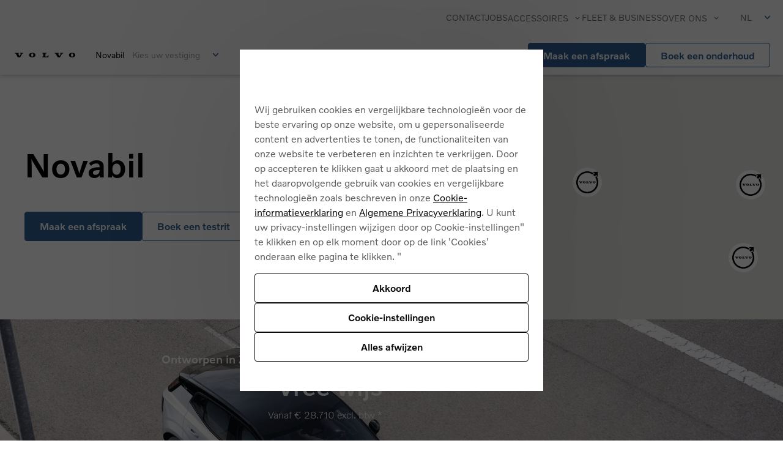

--- FILE ---
content_type: text/html; charset=utf-8
request_url: https://novabil.volvocarbelux.be/nl
body_size: 51310
content:
<!DOCTYPE html><html lang="nl" data-application="page"><head><meta charSet="utf-8"/><meta name="viewport" content="width=device-width"/><title>Volvo Car Novabil</title><meta name="description" content="Welkom bij Volvo Car Novabil, officiële Volvo-verdeler. Maak kennis met onze zaak en ontdek wat we voor u kunnen doen. Hebt u vragen voor ons? Contacteer ons!"/><meta name="google-site-verification" content="J2q1sQkKYubiCJ2y9M8HzL1vIhKsur8dse1Kn2n9rnk"/><link rel="icon" href="https://storage.hyperportal.org/vcb-volvo/pTUklAsrdiEvCPzQmftCS?ext=.png%22%3b&amp;response-content-type=image%2fpng&amp;expires=1736837995&amp;key-pair-id=k2d3kpww7yn2ds&amp;signature=mtdpuyqhdamfcq3pcreawfc-mtmunrmgibxzy96bbrwnlwm~4sgwkgia6tc7eanktmnr2i3-pwmsxjikypgdh8mgzvhxqokv6vg1au0tn7lyygtxcupkocqayyyk83ghp1-lsuit-ygeqqvwjciht3c31aqwndyttxvfhufm7xml5era2sh8drrwr5eeuretbcco-wrhx5qk2s0iollpcbdzi5g~ylb2r2i1bnarkydqgbwhlttax3hix94swrr3ozv0abwadufev4rgtvodf8ijnmcba4bacw8uxg0nhy6ieqkuu3kzdmsznzxt-sh9ydjskc5lfabvjlkdgeblgg__"/><style>
    :root {
      --word-break-mode: normal;
      --hyphens-mode: auto;
    }
  </style><meta name="next-head-count" content="7"/><link rel="preconnect" href="https://fonts.gstatic.com" crossorigin /><link rel="preload" href="/_next/static/css/10850db60a0157b9.css" as="style"/><link rel="stylesheet" href="/_next/static/css/10850db60a0157b9.css" data-n-g=""/><link rel="preload" href="/_next/static/css/2410e83f057d2fe0.css" as="style"/><link rel="stylesheet" href="/_next/static/css/2410e83f057d2fe0.css"/><link rel="preload" href="/_next/static/css/5420589833295ac2.css" as="style"/><link rel="stylesheet" href="/_next/static/css/5420589833295ac2.css"/><link rel="preload" href="/_next/static/css/be8a6e227c857a82.css" as="style"/><link rel="stylesheet" href="/_next/static/css/be8a6e227c857a82.css"/><link rel="preload" href="/_next/static/css/b8bad29afccf1e6c.css" as="style"/><link rel="stylesheet" href="/_next/static/css/b8bad29afccf1e6c.css"/><link rel="preload" href="/_next/static/css/60a68677ffcc8907.css" as="style"/><link rel="stylesheet" href="/_next/static/css/60a68677ffcc8907.css"/><link rel="preload" href="/_next/static/css/f8da776fe1d60c3f.css" as="style"/><link rel="stylesheet" href="/_next/static/css/f8da776fe1d60c3f.css"/><link rel="preload" href="/_next/static/css/f408e360832fec90.css" as="style"/><link rel="stylesheet" href="/_next/static/css/f408e360832fec90.css"/><link rel="preload" href="/_next/static/css/404649d470f0c1ed.css" as="style"/><link rel="stylesheet" href="/_next/static/css/404649d470f0c1ed.css"/><link rel="preload" href="/_next/static/css/5419029b66afdbac.css" as="style"/><link rel="stylesheet" href="/_next/static/css/5419029b66afdbac.css"/><link rel="preload" href="/_next/static/css/1b9d75cc65477cd1.css" as="style"/><link rel="stylesheet" href="/_next/static/css/1b9d75cc65477cd1.css"/><link rel="preload" href="/_next/static/css/b70b4de7c276c8ef.css" as="style"/><link rel="stylesheet" href="/_next/static/css/b70b4de7c276c8ef.css"/><noscript data-n-css=""></noscript><script defer="" nomodule="" src="/_next/static/chunks/polyfills-c67a75d1b6f99dc8.js"></script><script defer="" src="/_next/static/chunks/814c6784-1e9fc0746df6788b.js"></script><script defer="" src="/_next/static/chunks/252f366e-1a1e44a318c86533.js"></script><script defer="" src="/_next/static/chunks/1339-6f0820d2cd2be036.js"></script><script defer="" src="/_next/static/chunks/7055.a7c2f1a0a6f03eec.js"></script><script defer="" src="/_next/static/chunks/3926.382b7d3c4acc121f.js"></script><script defer="" src="/_next/static/chunks/7730-62b26446401408f3.js"></script><script defer="" src="/_next/static/chunks/7093.9a3c310fe0348461.js"></script><script defer="" src="/_next/static/chunks/1349.0affd030b75bcca0.js"></script><script defer="" src="/_next/static/chunks/2118.6e7a12b6b3729a59.js"></script><script defer="" src="/_next/static/chunks/10b02c65-656f3913d71d19a8.js"></script><script defer="" src="/_next/static/chunks/0f1ac474-05099e46c7d63b32.js"></script><script defer="" src="/_next/static/chunks/29.bb40a443e76d5987.js"></script><script defer="" src="/_next/static/chunks/4616-40afe4b5c9ea0fa5.js"></script><script defer="" src="/_next/static/chunks/9246.3202c95623a281a0.js"></script><script defer="" src="/_next/static/chunks/551.c3fa7ca23272a371.js"></script><script defer="" src="/_next/static/chunks/1886.63fdb0cd912d3e8c.js"></script><script defer="" src="/_next/static/chunks/730.fc174938d052a4c4.js"></script><script defer="" src="/_next/static/chunks/9842.16d68366252ad6fb.js"></script><script defer="" src="/_next/static/chunks/4902.a5336eb6f581d120.js"></script><script defer="" src="/_next/static/chunks/7559.64e8c59c024e754b.js"></script><script defer="" src="/_next/static/chunks/1e7c12d4-6241b113e726a19a.js"></script><script defer="" src="/_next/static/chunks/4684.bed0ffdde89c0ce2.js"></script><script defer="" src="/_next/static/chunks/347.83ea5ab593dce3b5.js"></script><script defer="" src="/_next/static/chunks/3328.ed0ca2c8a9b43925.js"></script><script defer="" src="/_next/static/chunks/6054.3d9574b17c08eb42.js"></script><script defer="" src="/_next/static/chunks/6746.5685bf02f692e26f.js"></script><script src="/_next/static/chunks/webpack-34ea3edf9ee058e3.js" defer=""></script><script src="/_next/static/chunks/framework-0f6fb52b170d4211.js" defer=""></script><script src="/_next/static/chunks/main-06ccaaf55308c6e3.js" defer=""></script><script src="/_next/static/chunks/pages/_app-91dd24f56e5670f7.js" defer=""></script><script src="/_next/static/chunks/647-a50a2d6b8304ab22.js" defer=""></script><script src="/_next/static/chunks/9182-fb2d685c5c57b897.js" defer=""></script><script src="/_next/static/chunks/9225-3c9e0463004c378b.js" defer=""></script><script src="/_next/static/chunks/9343-258c26530666c18c.js" defer=""></script><script src="/_next/static/chunks/pages/%5B%5B...slug%5D%5D-2da040977fa5f2fd.js" defer=""></script><script src="/_next/static/GaocMAZFsk4kYZi6DGW_z/_buildManifest.js" defer=""></script><script src="/_next/static/GaocMAZFsk4kYZi6DGW_z/_ssgManifest.js" defer=""></script><style id="__jsx-3233921762">
/*FONTS*/
@font-face {
      font-family: Volvo Novum;
      src: url('/fonts/fontVolvoNovumLight.woff2') format('woff2');
      font-weight: 100;
      font-style: normal;
      font-display: swap;
    }
@font-face {
      font-family: Volvo Novum;
      src: url('/fonts/fontVolvoNovumRegular.woff2') format('woff2');
      font-weight: 400;
      font-style: normal;
      font-display: swap;
    }
@font-face {
      font-family: Volvo Novum;
      src: url('/fonts/fontVolvoNovumMedium.woff2') format('woff2');
      font-weight: 500;
      font-style: normal;
      font-display: swap;
    }
@font-face {
      font-family: Volvo Broad;
      src: url('/fonts/fontVolvoBroadProDigital.woff') format('woff');
      font-weight: 100;
      font-style: normal;
      font-display: swap;
    }
/*PALETTE*/
:root{
--color-primary-main: #2a609d;
--color-primary-contrast-text: #fafafa;
--color-secondary-main: #f8f9ff;
--color-secondary-dark: #777f98;
--color-secondary-contrast-text: #000;
--color-success-main: #68d391;
--color-success-contrast-text: #000;
--color-error-main: #f24848;
--color-error-contrast-text: #000;
--color-warning-main: #ffa500;
--color-warning-contrast-text: #000;
--color-info-main: #3e97d2;
--color-info-contrast-text: #000;
--color-disabled-main: #D5D5D5;
--color-disabled-contrast-text: #000;
--color-colors-black: rgba(0, 0, 0, 0.92);
--color-colors-white: #FFF;
--color-text-global-main: #000;
--color-text-subtitle-1-main: #707070;
--color-background-highlight-main: #fafafa;
--color-background-highlight-contrast-text: #000;
--color-background-light-main: #edeff1;
--color-background-light-contrast-text: #000;
--color-background-hover-main: #f2f8ff;
--color-background-hover-contrast-text: #000;
--color-border-primary-main: #a6a6a6;
}
/*TYPOGRAPHY*/
:root{
--typography-font-family: "Volvo Novum", Roboto, sans-serif;
--typography-font-size: 16px;
--typography-font-weight: 300;
--typography-link-main: #2a609d;
--typography-h-1-font-size: 2.5rem;
--typography-h-1-line-height: 1.1;
--typography-h-1-letter-spacing: 10;
--typography-h-1-font-weight: 500;
--typography-h-2-font-size: 2rem;
--typography-h-2-line-height: 1.125;
--typography-h-2-letter-spacing: 10;
--typography-h-2-font-weight: 500;
--typography-h-3-font-size: 1.5rem;
--typography-h-3-line-height: 1.125;
--typography-h-3-letter-spacing: 10;
--typography-h-3-font-weight: 500;
--typography-h-4-font-size: 1.2rem;
--typography-h-4-line-height: 1.4;
--typography-h-4-letter-spacing: 10;
--typography-h-4-font-weight: 500;
--typography-h-5-font-size: 1rem;
--typography-h-5-line-height: 1.5;
--typography-h-5-letter-spacing: 10;
--typography-h-5-font-weight: 300;
--typography-subtitle-1-font-weight: 300;
}
/*BLOCKS*/
:root{
--blocks-contact-banner-header-font-family: "Volvo Broad";
--blocks-catalog-item-second-color: #6b7380;
--blocks-item-details-page-annotation-color: #777f98;
}
/*COMPONENTS*/
:root{
--components-checkbox-color: #6b7380;
--components-range-slider-thumb-color: #6b7380;
--components-card-title-typography-font-weight: 500;
--components-card-title-typography-font-size: 1.125rem;
--components-card-content-spacing-top: 1rem;
--components-section-header-spacing-bottom: 0.75rem;
--components-section-header-prefix-typography-font-weight: 500;
--components-section-header-prefix-typography-font-size: 1.2rem;
--components-section-header-prefix-spacing-top: 0.5rem;
--components-section-header-prefix-spacing-bottom: 0.5rem;
--components-section-header-title-spacing-top: 0.5rem;
--components-section-header-title-spacing-bottom: 0.5rem;
--components-section-header-title-typography-font-weight: 500;
--components-section-header-title-typography-font-size: 2.5rem;
--components-section-header-subtitle-typography-font-weight: 500;
--components-section-header-subtitle-typography-font-size: 2rem;
--components-section-header-subtitle-spacing-top: 0.5rem;
--components-section-header-subtitle-spacing-bottom: 0.5rem;
--components-tag-background-contrast-text: #b0b0b0;
--components-button-light-color: rgba(0, 0, 0, 0.92);
--components-table-typography-font-size: 0.9rem;
}
      </style><style data-href="https://fonts.googleapis.com/css?family=Montserrat&display=optional">@font-face{font-family:'Montserrat';font-style:normal;font-weight:400;font-display:optional;src:url(https://fonts.gstatic.com/l/font?kit=JTUHjIg1_i6t8kCHKm4532VJOt5-QNFgpCtr6Hw5aXw&skey=7bc19f711c0de8f&v=v31) format('woff')}@font-face{font-family:'Montserrat';font-style:normal;font-weight:400;font-display:optional;src:url(https://fonts.gstatic.com/l/font?kit=JTUHjIg1_i6t8kCHKm4532VJOt5-QNFgpCtr6Hw0aXx-p7K4KLjztg&skey=7bc19f711c0de8f&v=v31) format('woff');unicode-range:U+0460-052F,U+1C80-1C8A,U+20B4,U+2DE0-2DFF,U+A640-A69F,U+FE2E-FE2F}@font-face{font-family:'Montserrat';font-style:normal;font-weight:400;font-display:optional;src:url(https://fonts.gstatic.com/l/font?kit=JTUHjIg1_i6t8kCHKm4532VJOt5-QNFgpCtr6Hw9aXx-p7K4KLjztg&skey=7bc19f711c0de8f&v=v31) format('woff');unicode-range:U+0301,U+0400-045F,U+0490-0491,U+04B0-04B1,U+2116}@font-face{font-family:'Montserrat';font-style:normal;font-weight:400;font-display:optional;src:url(https://fonts.gstatic.com/l/font?kit=JTUHjIg1_i6t8kCHKm4532VJOt5-QNFgpCtr6Hw2aXx-p7K4KLjztg&skey=7bc19f711c0de8f&v=v31) format('woff');unicode-range:U+0102-0103,U+0110-0111,U+0128-0129,U+0168-0169,U+01A0-01A1,U+01AF-01B0,U+0300-0301,U+0303-0304,U+0308-0309,U+0323,U+0329,U+1EA0-1EF9,U+20AB}@font-face{font-family:'Montserrat';font-style:normal;font-weight:400;font-display:optional;src:url(https://fonts.gstatic.com/l/font?kit=JTUHjIg1_i6t8kCHKm4532VJOt5-QNFgpCtr6Hw3aXx-p7K4KLjztg&skey=7bc19f711c0de8f&v=v31) format('woff');unicode-range:U+0100-02BA,U+02BD-02C5,U+02C7-02CC,U+02CE-02D7,U+02DD-02FF,U+0304,U+0308,U+0329,U+1D00-1DBF,U+1E00-1E9F,U+1EF2-1EFF,U+2020,U+20A0-20AB,U+20AD-20C0,U+2113,U+2C60-2C7F,U+A720-A7FF}@font-face{font-family:'Montserrat';font-style:normal;font-weight:400;font-display:optional;src:url(https://fonts.gstatic.com/l/font?kit=JTUHjIg1_i6t8kCHKm4532VJOt5-QNFgpCtr6Hw5aXx-p7K4KLg&skey=7bc19f711c0de8f&v=v31) format('woff');unicode-range:U+0000-00FF,U+0131,U+0152-0153,U+02BB-02BC,U+02C6,U+02DA,U+02DC,U+0304,U+0308,U+0329,U+2000-206F,U+20AC,U+2122,U+2191,U+2193,U+2212,U+2215,U+FEFF,U+FFFD}</style></head><body><div id="__next"><div class="root-page-layout"><section id="block_swqKIUYqpoHedfQQcyONB" class="Header_headerBlock__IYoWF sticky-header"><div class="headerWrapper" style="background-color:#fafafa"><div class="headerFirstRow d-none d-xl-flex"><div class="Menu_MenuWrapper___if7P secondaryMenu"><ul class="firstLevelMenu"><li class="item"><a target="_self" style="cursor:pointer" href="/nl/contact">Contact</a></li><li class="item"><a target="_self" style="cursor:pointer" href="/nl/vacatures">Jobs</a></li><li class="item"><div role="listbox" tabindex="0" class="Dropdown_DropdownContainer__zE4_N itemWithChildren"><div class="selectedOption">Accessoires</div><div class="suffixIcon"><svg stroke="currentColor" fill="currentColor" stroke-width="0" viewBox="0 0 24 24" height="1em" width="1em" xmlns="http://www.w3.org/2000/svg"><path d="M7.41 7.84L12 12.42l4.59-4.58L18 9.25l-6 6-6-6z"></path></svg></div><ul class="optionsList bottom"><li role="option" class="option"><a target="_self" style="cursor:pointer" href="/nl/volvo-daktent">Daktent</a></li><li role="option" class="option"><a target="_self" style="cursor:pointer" href="/nl/volvo-fietsendragers">Fietsendragers</a></li></ul></div></li><li class="item"><a target="_self" style="cursor:pointer" href="/nl/volvo-fleet-en-bedrijfswagens">Fleet &amp; Business</a></li><li class="item"><div role="listbox" tabindex="0" class="Dropdown_DropdownContainer__zE4_N itemWithChildren"><div class="selectedOption">Over ons</div><div class="suffixIcon"><svg stroke="currentColor" fill="currentColor" stroke-width="0" viewBox="0 0 24 24" height="1em" width="1em" xmlns="http://www.w3.org/2000/svg"><path d="M7.41 7.84L12 12.42l4.59-4.58L18 9.25l-6 6-6-6z"></path></svg></div><ul class="optionsList bottom"><li role="option" class="option"><a target="_self" style="cursor:pointer" href="/nl/over-ons">Over ons</a></li><li role="option" class="option"><a target="_self" style="cursor:pointer" href="/nl/openingsuren">Openingsuren</a></li><li role="option" class="option"><a target="_self" style="cursor:pointer" href="/nl/volvo-diplomatic-sales-belgium">Diplomatic Sales</a></li><li role="option" class="option"><a target="_self" style="cursor:pointer" href="/nl/tweedehands-volvo-kopen">Tweedehands bij Novabil</a></li><li role="option" class="option"><a target="_self" style="cursor:pointer" href="/nl/team">Ons team</a></li><li role="option" class="option"><a target="_self" style="cursor:pointer" href="/nl/fleet">Fleet &amp; Business</a></li></ul></div></li></ul></div><div class="language"><div role="listbox" tabindex="0" class="Dropdown_DropdownContainer__zE4_N languageSelector"><div class="selectedOption">NL</div><div class="suffixIcon"><svg stroke="currentColor" fill="currentColor" stroke-width="0" viewBox="0 0 24 24" class="arrowDown" height="1em" width="1em" xmlns="http://www.w3.org/2000/svg"><path d="M7.41 7.84L12 12.42l4.59-4.58L18 9.25l-6 6-6-6z"></path></svg></div><ul class="optionsList bottom"><li role="option" class="option active">NL</li><li role="option" class="option">FR</li></ul></div></div></div><div class="headerSecondRow"><div class="leftColumn"><div class="mobileMenu"><a target="_self" style="cursor:pointer" href="/nl"><img src="https://storage.hyperportal.org/vcb-volvo/wlzbTMegGEoFzyOnlIxSx?ext=.svg%22%3b&amp;response-content-type=image%2fsvg%2bxml&amp;expires=1736838014&amp;key-pair-id=k2d3kpww7yn2ds&amp;signature=uolykbj61gpeelucyia2d8wncdzrqwq7r8x-ogdrldj3yg~wn7gfk9ythmt2wk335ifpoawvuizr6p0zu6osnospe4b7tz-ylsiki1rkkcaktco2slfkbk1vpzvoxrny4sxnnlpl5zqnpunqyofai1wgy8~n9qriquz~jnng7fo3sgf0zcp8ozfblgyyd-za8fiqj8g4xry3u3awx-h3l5w0j6eiv2vy5zu~bigwfiyvgn9ajh1idwq4g1agk-vwgfldcawxzvt17m2sgecebobznz6exm-2dffyk4b5yeh8n9lk7uztk409qvdkpx5wdo~e~l7sykck0ejlyfo6yw__" class="logo" alt="Logo"/></a><div class="d-xl-none"><div class="MobileMenu_mobileMenuWrapper__QJnon"><div class="menuButton">Menu</div><div class="Drawer_DrawerMask__aDYPk"></div><div class="Drawer_Drawer__TOuH4 MobileMenu_mobileMenuDrawer__gIrpg"><div class="drawerHeader"><div class="drawerTitle"><a target="_self" style="cursor:pointer" href="/nl"><img src="https://storage.hyperportal.org/vcb-volvo/wlzbTMegGEoFzyOnlIxSx?ext=.svg%22%3b&amp;response-content-type=image%2fsvg%2bxml&amp;expires=1736838014&amp;key-pair-id=k2d3kpww7yn2ds&amp;signature=uolykbj61gpeelucyia2d8wncdzrqwq7r8x-ogdrldj3yg~wn7gfk9ythmt2wk335ifpoawvuizr6p0zu6osnospe4b7tz-ylsiki1rkkcaktco2slfkbk1vpzvoxrny4sxnnlpl5zqnpunqyofai1wgy8~n9qriquz~jnng7fo3sgf0zcp8ozfblgyyd-za8fiqj8g4xry3u3awx-h3l5w0j6eiv2vy5zu~bigwfiyvgn9ajh1idwq4g1agk-vwgfldcawxzvt17m2sgecebobznz6exm-2dffyk4b5yeh8n9lk7uztk409qvdkpx5wdo~e~l7sykck0ejlyfo6yw__" class="logo" alt="Logo"/></a></div><div class="CloseButton_CloseButton__nTt0O"><svg stroke="currentColor" fill="none" stroke-width="0" viewBox="0 0 15 15" height="1em" width="1em" xmlns="http://www.w3.org/2000/svg"><path fill-rule="evenodd" clip-rule="evenodd" d="M12.8536 2.85355C13.0488 2.65829 13.0488 2.34171 12.8536 2.14645C12.6583 1.95118 12.3417 1.95118 12.1464 2.14645L7.5 6.79289L2.85355 2.14645C2.65829 1.95118 2.34171 1.95118 2.14645 2.14645C1.95118 2.34171 1.95118 2.65829 2.14645 2.85355L6.79289 7.5L2.14645 12.1464C1.95118 12.3417 1.95118 12.6583 2.14645 12.8536C2.34171 13.0488 2.65829 13.0488 2.85355 12.8536L7.5 8.20711L12.1464 12.8536C12.3417 13.0488 12.6583 13.0488 12.8536 12.8536C13.0488 12.6583 13.0488 12.3417 12.8536 12.1464L8.20711 7.5L12.8536 2.85355Z" fill="currentColor"></path></svg></div></div><div class="drawerContent"><div class="mainMenuHeader"><div class="scrollableWrapper"><div class="mainMenuColumn"><div class="firstLevelItem"><a target="_self" style="cursor:pointer" href="/nl/modellen">Modellen</a></div></div><div class="mainMenuColumn"><div class="firstLevelItem"><a target="_self" style="cursor:pointer" href="https://www.volvostock.be/nl/dealer-group/novabil/all?utm_source=retailer_rw_novabil_{{retailerId}}&amp;utm_medium=referral&amp;utm_campaign=VCB2CSalesRetailerVCBE&amp;campaigncode=VCB2CSalesRetailerVCBE">Stockwagens</a></div></div><div class="mainMenuColumn"><div class="firstLevelItem"><a target="_self" style="cursor:pointer" href="https://novabil.selekt.volvocars.be/nl-be/store/?utm_source=retailer_rw_novabil_{{retailerId}}&amp;utm_medium=referral&amp;utm_campaign=VCB2CSalesRetailerVCBE&amp;campaigncode=VCB2CSalesRetailerVCBE">Tweedehands</a></div></div><div class="mainMenuColumn"><div class="firstLevelItem">Diensten<div class="arrowIcon"><svg stroke="currentColor" fill="currentColor" stroke-width="0" viewBox="0 0 24 24" height="1em" width="1em" xmlns="http://www.w3.org/2000/svg"><path fill="none" d="M0 0h24v24H0V0z"></path><path d="M8.59 16.59L13.17 12 8.59 7.41 10 6l6 6-6 6-1.41-1.41z"></path></svg></div></div></div><div class="mainMenuColumn"><div class="firstLevelItem"><a target="_self" style="cursor:pointer" href="/nl/contact">Contact</a></div></div><div class="mainMenuColumn"><div class="firstLevelItem"><a target="_self" style="cursor:pointer" href="/nl/vacatures">Jobs</a></div></div><div class="mainMenuColumn"><div class="firstLevelItem">Accessoires<div class="arrowIcon"><svg stroke="currentColor" fill="currentColor" stroke-width="0" viewBox="0 0 24 24" height="1em" width="1em" xmlns="http://www.w3.org/2000/svg"><path fill="none" d="M0 0h24v24H0V0z"></path><path d="M8.59 16.59L13.17 12 8.59 7.41 10 6l6 6-6 6-1.41-1.41z"></path></svg></div></div></div><div class="mainMenuColumn"><div class="firstLevelItem"><a target="_self" style="cursor:pointer" href="/nl/volvo-fleet-en-bedrijfswagens">Fleet &amp; Business</a></div></div><div class="mainMenuColumn"><div class="firstLevelItem">Over ons<div class="arrowIcon"><svg stroke="currentColor" fill="currentColor" stroke-width="0" viewBox="0 0 24 24" height="1em" width="1em" xmlns="http://www.w3.org/2000/svg"><path fill="none" d="M0 0h24v24H0V0z"></path><path d="M8.59 16.59L13.17 12 8.59 7.41 10 6l6 6-6 6-1.41-1.41z"></path></svg></div></div></div></div></div></div><div class="drawerFooter"><div class="selectLanguage"><a target="_self" class="selectLanguageItem active" style="cursor:pointer" href="/nl#">Nederlands</a><a target="_self" class="selectLanguageItem " style="cursor:pointer" href="/nl#">Français</a></div></div></div></div></div></div><div class="dealerSelector"><div class="dealerName">Novabil</div><div class="location "><div role="listbox" tabindex="0" class="Dropdown_DropdownContainer__zE4_N locationSelector pr-1"><div class="selectedOption">Kies uw vestiging</div><div class="suffixIcon"><svg stroke="currentColor" fill="currentColor" stroke-width="0" viewBox="0 0 24 24" class="arrowDown" height="1em" width="1em" xmlns="http://www.w3.org/2000/svg"><path d="M7.41 7.84L12 12.42l4.59-4.58L18 9.25l-6 6-6-6z"></path></svg></div><ul class="optionsList bottom"><li role="option" class="option">Ieper</li><li role="option" class="option">Kortrijk</li><li role="option" class="option">Moeskroen</li><li role="option" class="option">Mons</li><li role="option" class="option">Tournai</li><li role="option" class="option">Waregem</li></ul></div></div></div></div><div class="rightColumn d-none d-xl-flex"><div class="Menu_MenuWrapper___if7P mainMenu"><ul class="firstLevelMenu"><li class="item"><a target="_self" style="cursor:pointer" href="/nl/modellen">Modellen</a></li><li class="item"><a target="_self" style="cursor:pointer" href="https://www.volvostock.be/nl/dealer-group/novabil/all?utm_source=retailer_rw_novabil_{{retailerId}}&amp;utm_medium=referral&amp;utm_campaign=VCB2CSalesRetailerVCBE&amp;campaigncode=VCB2CSalesRetailerVCBE">Stockwagens</a></li><li class="item"><a target="_self" style="cursor:pointer" href="https://novabil.selekt.volvocars.be/nl-be/store/?utm_source=retailer_rw_novabil_{{retailerId}}&amp;utm_medium=referral&amp;utm_campaign=VCB2CSalesRetailerVCBE&amp;campaigncode=VCB2CSalesRetailerVCBE">Tweedehands</a></li><li class="item"><div role="listbox" tabindex="0" class="Dropdown_DropdownContainer__zE4_N itemWithChildren"><div class="selectedOption">Diensten</div><div class="suffixIcon"><svg stroke="currentColor" fill="currentColor" stroke-width="0" viewBox="0 0 24 24" height="1em" width="1em" xmlns="http://www.w3.org/2000/svg"><path d="M7.41 7.84L12 12.42l4.59-4.58L18 9.25l-6 6-6-6z"></path></svg></div><ul class="optionsList bottom"><li role="option" class="option"><a target="_self" style="cursor:pointer" href="/nl/services/aircocheck">Aircocheck</a></li><li role="option" class="option"><a target="_self" style="cursor:pointer" href="/nl/bandenservice">Bandenservice</a></li><li role="option" class="option"><a target="_self" style="cursor:pointer" href="/nl/services/seizoenscheck">Seizoenscheck</a></li><li role="option" class="option"><a target="_self" style="cursor:pointer" href="/nl/volvo-onderhoud-bij-novabil">Onderhoud</a></li><li role="option" class="option"><a target="_self" style="cursor:pointer" href="/nl/services/voorcontrole">Voorcontrole</a></li><li role="option" class="option"><a target="_self" style="cursor:pointer" href="/nl/services/herstelling-voorruit">Herstelling voorruit</a></li><li role="option" class="option"><a target="_self" style="cursor:pointer" href="/nl/driving-experience">Driving Experience</a></li></ul></div></li></ul></div></div><div class="buttons d-none d-xl-flex"><a target="_self" class="button buttonSolid " style="cursor:pointer" href="/nl/contact">Maak een afspraak</a><a target="_self" class="button buttonSolid2 " style="cursor:pointer" href="https://www.volvocars.com/nl-be/service-booking?retailerid={{retailerId}}">Boek een onderhoud</a></div></div></div></section><section id="block_zeqAJjTdTchrAUumHbYeO" class="GoogleMapRetailer_GoogleMapRetailer__aDh_X"><div class="map-wrapper"><div class="map-text"><div class="title-dealer-name">Novabil</div><div class="buttons"><a target="_self" class="button buttonSolid " style="cursor:pointer" href="/nl/contact">Maak een afspraak</a><a target="_self" class="button buttonSolid2 " style="cursor:pointer" href="https://www.volvocars.com/nl-be/test-drive-booking/?retailerid={{retailerId}}&amp;utm_source=retailer_rw_novabil_{{retailerId}}&amp;utm_medium=referral&amp;utm_campaign=VCB2CSalesRetailerVCBE&amp;utm_content=test-drive&amp;campaignCode=VCB2CSalesRetailerVCBE">Boek een testrit</a></div></div><div class="google-map d-none d-xl-block no-control"><div class="blur  d-none d-xl-block"></div><h5>Map is initializing...</h5></div></div></section><section id="block_bCMLIISTbxJfMNVkvfyaD" class="Hero2_Hero2__w8HPJ typography-color-inherit"><div class="animation-container"><div class="content-container"><div class="bg-container"><picture><source media="(max-width: 992px)" srcSet="https://images.hyperportal.org/[base64] 256w, https://images.hyperportal.org/[base64] 384w, https://images.hyperportal.org/[base64] 640w, https://images.hyperportal.org/[base64] 750w, https://images.hyperportal.org/[base64] 828w" sizes="100vw"/><source media="(min-width: 993px)" srcSet="https://images.hyperportal.org/[base64] 1080w, https://images.hyperportal.org/[base64] 1200w, https://images.hyperportal.org/[base64] 1920w, https://images.hyperportal.org/[base64] 2560w, https://images.hyperportal.org/[base64] 3840w" sizes="100vw"/><img src="https://images.hyperportal.org/[base64]" class="bg-image" alt="" loading="eager" decoding="async"/></picture></div><div class="content-wrapper" style="height:700px"><div class="container-xl content-container"><div class="content" style="justify-content:end;text-align:end"><div class="content-inner" style="justify-content:end;text-align:end;max-width:50%;width:100%"><div class="section-header highlighted" style="color:#ffffff;background-color:#00000000"><hgroup class="SectionHeader_container__pV19s"><h5 class="section-header-prefix">Ontworpen in Zweden, gebouwd in Gent</h5><div class="section-header-title-wrap"><h2 class="section-header-title">Vree wijs</h2></div></hgroup><div class="subtitle">Vanaf € 28.710 excl. btw *</div><div class="buttons" style="flex-direction:row;justify-content:end;align-items:flex-end;gap:1rem"><a target="_self" class="button buttonLight " style="cursor:pointer" href="/nl/ex30-business-edition">Bekijk de aanbieding</a></div><div class="buttons" style="flex-direction:row;justify-content:end;align-items:flex-end;gap:1rem"></div></div></div></div></div></div></div></div><div class="mobile-buttons d-flex d-md-none"><a target="_self" class="button buttonSolid " style="cursor:pointer" href="/nl/ex30-business-edition">Bekijk de aanbieding</a></div></section><section id="block_cwbtvpdKy_FSZogytWibQ"><div class="Spacing_Spacing__Jb_2p"><div class="large-spacing spacing" style="background-color:#ffffff"></div></div></section><section id="block_agLtPgekvpZqLjIENDaeN" style="background-color:initial"><div class="container-xl Text_Text__ohw57" style="justify-content:center;background-color:initial"><div class="content" style="color:initial;width:100%;text-align:center;columns:1"><div class="rich-text-container"><span><p><sub>* Nettoprijs en korting berekend voor een EX30 Single Motor Core Business Edition, inclusief alle voordelen aangeboden door Volvo Car Belux en zijn deelnemende verdelers. Aanbevolen catalogusprijs € 34.983. Prijzen exclusief btw. Aanbod voor professionelen, geldig tot en met 31/12/2025.</sub></p></span></div></div></div></section><section id="block_OyfsFwxyzFWFrATnCQIwm" class="Article_Article___IBcz typography-color-inherit" style="background-color:#fafafa"><div class="articleWrapper container-xl rowReverse"><div class="d-none d-lg-flex text-container" style="width:60%;color:#000000eb"><hgroup class="SectionHeader_container__pV19s text-left"><div class="section-header-title-wrap"><h2 class="section-header-title">Ontdek de nieuwe Volvo EX60</h2></div><h5 class="section-header-subtitle">Maak nu jouw afspraak</h5></hgroup><div class="rich-text-container"><span><p>De nieuwe Volvo EX60 is een premium elektrische middelgrote SUV, ontworpen om te blijven leren en evolueren met de tijd.</p><p>Reserveer snel een exclusieve afspraak met de EX60 en wees een van de eerste om deze nieuwe wagen te ontdekken.</p></span></div><div class="row mt-3"><div class="buttons col-md-12" style="justify-content:start"><a target="_self" class="button buttonSolid " style="cursor:pointer" href="https://events.volvocarsbelux.be/ex60/register_nl.php?id=23">Afspraak maken</a></div></div></div><div class="image-container" style="width:40%"><picture><source media="(max-width: 992px)" srcSet="https://images.hyperportal.org/[base64] 256w, https://images.hyperportal.org/[base64] 384w, https://images.hyperportal.org/[base64] 640w, https://images.hyperportal.org/[base64] 750w, https://images.hyperportal.org/[base64] 828w" sizes="100vw"/><source media="(min-width: 993px)" srcSet="https://images.hyperportal.org/[base64] 1080w, https://images.hyperportal.org/[base64] 1200w" sizes="480px"/><img src="https://images.hyperportal.org/[base64]" class="media-image cover" alt="Ontdek de nieuwe Volvo EX60" loading="lazy" decoding="async"/></picture></div></div><div class="text-container w-100 px-3 py-4 d-block d-lg-none" style="width:60%;color:#000000eb;background-color:#fafafa;z-index:100"><hgroup class="SectionHeader_container__pV19s text-left"><div class="section-header-title-wrap"><h2 class="section-header-title">Ontdek de nieuwe Volvo EX60</h2></div><h5 class="section-header-subtitle">Maak nu jouw afspraak</h5></hgroup><div class="rich-text-container"><span><p>De nieuwe Volvo EX60 is een premium elektrische middelgrote SUV, ontworpen om te blijven leren en evolueren met de tijd.</p><p>Reserveer snel een exclusieve afspraak met de EX60 en wees een van de eerste om deze nieuwe wagen te ontdekken.</p></span></div><div class="row mt-3"><div class="buttons col-md-12" style="justify-content:start"><a target="_self" class="button buttonSolid " style="cursor:pointer" href="https://events.volvocarsbelux.be/ex60/register_nl.php?id=23">Afspraak maken</a></div></div></div></section><section id="block_yFlmCLSficrQazduYKEes" class="Article_Article___IBcz typography-color-inherit" style="background-color:#fafafa"><div class="articleWrapper container-xl rowDirect"><div class="d-none d-lg-flex text-container" style="width:60%;color:#000000eb"><hgroup class="SectionHeader_container__pV19s text-left"><h5 class="section-header-prefix">Binnenkort verwacht</h5><div class="section-header-title-wrap"><h2 class="section-header-title">De nieuwe Volvo EX60</h2></div></hgroup><div class="rich-text-container"><span><p>De nieuwe Volvo EX60 is een premium elektrische middelgrote SUV, ontworpen om te blijven leren en evolueren met de tijd.</p><p>Schrijf u in en ontvang alle laatste updates van de nieuwe premium elektrische SUV.</p></span></div><div class="row mt-3"><div class="buttons col-md-12" style="justify-content:start"><a target="_self" class="button buttonSolid " style="cursor:pointer" href="https://www.volvocars.com/nl-be/cars/ex60-electric/?retailerid={{retailerId}}&amp;utm_source=retailer_rw_novabil_{{retailerId}}&amp;utm_medium=referral&amp;utm_campaign=VCB2CSalesRetailerVCBE&amp;utm_content=learn-more-ex60&amp;campaigncode=VCB2CSalesRetailerVCBE">Hou me op de hoogte</a></div></div></div><div class="image-container" style="width:40%"><picture><source media="(max-width: 992px)" srcSet="https://images.hyperportal.org/[base64] 256w, https://images.hyperportal.org/[base64] 384w, https://images.hyperportal.org/[base64] 640w, https://images.hyperportal.org/[base64] 750w, https://images.hyperportal.org/[base64] 828w" sizes="100vw"/><source media="(min-width: 993px)" srcSet="https://images.hyperportal.org/[base64] 1080w, https://images.hyperportal.org/[base64] 1200w" sizes="480px"/><img src="https://images.hyperportal.org/[base64]" class="media-image cover" alt="De nieuwe Volvo EX60" loading="lazy" decoding="async"/></picture></div></div><div class="text-container w-100 px-3 py-4 d-block d-lg-none" style="width:60%;color:#000000eb;background-color:#fafafa;z-index:100"><hgroup class="SectionHeader_container__pV19s text-left"><h5 class="section-header-prefix">Binnenkort verwacht</h5><div class="section-header-title-wrap"><h2 class="section-header-title">De nieuwe Volvo EX60</h2></div></hgroup><div class="rich-text-container"><span><p>De nieuwe Volvo EX60 is een premium elektrische middelgrote SUV, ontworpen om te blijven leren en evolueren met de tijd.</p><p>Schrijf u in en ontvang alle laatste updates van de nieuwe premium elektrische SUV.</p></span></div><div class="row mt-3"><div class="buttons col-md-12" style="justify-content:start"><a target="_self" class="button buttonSolid " style="cursor:pointer" href="https://www.volvocars.com/nl-be/cars/ex60-electric/?retailerid={{retailerId}}&amp;utm_source=retailer_rw_novabil_{{retailerId}}&amp;utm_medium=referral&amp;utm_campaign=VCB2CSalesRetailerVCBE&amp;utm_content=learn-more-ex60&amp;campaigncode=VCB2CSalesRetailerVCBE">Hou me op de hoogte</a></div></div></div></section><section id="block_KhBWmZndigm_CyJFrroGo" class="Article_Article___IBcz typography-color-inherit" style="background-color:#fff"><div class="articleWrapper container-xl rowDirect"><div class="d-none d-lg-flex text-container" style="width:60%;color:#000000eb"><hgroup class="SectionHeader_container__pV19s text-left"><h5 class="section-header-prefix">NIEUW</h5><div class="section-header-title-wrap"><h2 class="section-header-title">Voor momenten die er echt toe doen</h2></div></hgroup><div class="rich-text-container"><span><p>Maak kennis met de nieuwe, volledig elektrische EX90, een premium SUV met zeven zitplaatsen. <span style="color:rgb(10, 10, 10)">Ontworpen voor uw veiligheid en die van iedereen om u heen.</span></p></span></div><div class="row mt-3"><div class="buttons col-md-12" style="justify-content:start"><a target="_self" class="button buttonSolid " style="cursor:pointer" href="https://www.volvocars.com/nl-be/cars/ex90-electric/?utm_medium=website&amp;utm_source=volvocarbelux&amp;utm_campaign=ex90&amp;utm_content=topic">Maak kennis met de nieuwe EX90</a></div><div class="buttons col-md-12" style="justify-content:start"><a target="_self" class="button buttonSolid2 " style="cursor:pointer" href="https://www.volvocars.com/nl-be/build/ex90-electric?retailerid={{retailerId}}&amp;utm_source=retailer&amp;utm_medium=referral&amp;utm_campaign={{retailerId}}&amp;utm_content=build">Stel samen</a></div></div></div><div class="image-container" style="width:40%"><picture><source media="(max-width: 992px)" srcSet="https://images.hyperportal.org/[base64] 256w, https://images.hyperportal.org/[base64] 384w, https://images.hyperportal.org/[base64] 640w, https://images.hyperportal.org/[base64] 750w, https://images.hyperportal.org/[base64] 828w" sizes="100vw"/><source media="(min-width: 993px)" srcSet="https://images.hyperportal.org/[base64] 1080w, https://images.hyperportal.org/[base64] 1200w" sizes="480px"/><img src="https://images.hyperportal.org/[base64]" class="media-image cover" alt="Voor momenten die er echt toe doen" loading="lazy" decoding="async"/></picture></div></div><div class="text-container w-100 px-3 py-4 d-block d-lg-none" style="width:60%;color:#000000eb;background-color:#fff;z-index:100"><hgroup class="SectionHeader_container__pV19s text-left"><h5 class="section-header-prefix">NIEUW</h5><div class="section-header-title-wrap"><h2 class="section-header-title">Voor momenten die er echt toe doen</h2></div></hgroup><div class="rich-text-container"><span><p>Maak kennis met de nieuwe, volledig elektrische EX90, een premium SUV met zeven zitplaatsen. <span style="color:rgb(10, 10, 10)">Ontworpen voor uw veiligheid en die van iedereen om u heen.</span></p></span></div><div class="row mt-3"><div class="buttons col-md-12" style="justify-content:start"><a target="_self" class="button buttonSolid " style="cursor:pointer" href="https://www.volvocars.com/nl-be/cars/ex90-electric/?utm_medium=website&amp;utm_source=volvocarbelux&amp;utm_campaign=ex90&amp;utm_content=topic">Maak kennis met de nieuwe EX90</a></div><div class="buttons col-md-12" style="justify-content:start"><a target="_self" class="button buttonSolid2 " style="cursor:pointer" href="https://www.volvocars.com/nl-be/build/ex90-electric?retailerid={{retailerId}}&amp;utm_source=retailer&amp;utm_medium=referral&amp;utm_campaign={{retailerId}}&amp;utm_content=build">Stel samen</a></div></div></div></section><section id="block_qjAxZBSrlGFlkySH_mTdr" style="background-color:initial;color:initial" class="typography-color-inherit"><div class="ProductGallery_ProductGallery__27YoN container-xl"><hgroup style="text-align:center" class="SectionHeader_container__pV19s title mb-5"><div class="section-header-title-wrap"><h2 class="section-header-title">Meteen leverbare wagens</h2></div></hgroup><div class="aggregation-header"><span class="active">Alle (62)</span><span class="">SUV (51)</span><span class="">Crossover (3)</span><span class="">Berline (5)</span><span class="">Break (3)</span></div><div class="ProductGallery_Carousel__vGjD1"><div class="Carousel_CarouselContainer__iqSUy carousel-container"><button disabled="" class="nav-button prev Carousel_Button__RRtfn hidden" type="button"><svg stroke="currentColor" fill="currentColor" stroke-width="0" viewBox="0 0 16 16" height="1em" width="1em" xmlns="http://www.w3.org/2000/svg"><path fill-rule="evenodd" d="M5.854 4.646a.5.5 0 010 .708L3.207 8l2.647 2.646a.5.5 0 01-.708.708l-3-3a.5.5 0 010-.708l3-3a.5.5 0 01.708 0z" clip-rule="evenodd"></path><path fill-rule="evenodd" d="M2.5 8a.5.5 0 01.5-.5h10.5a.5.5 0 010 1H3a.5.5 0 01-.5-.5z" clip-rule="evenodd"></path></svg></button><div class="Carousel_Carousel__JU2kY carousel-frame"><div class="Carousel_CarouselInner__ZKdFi"><div class="Carousel_CarouselSlide__E47Mt slide active"><a target="_self" class="ProductCard_ProductCard__E9EmV" style="cursor:pointer" href="https://www.volvostock.be/nl/vehicle/dKBOkenRGFZFJuPhGHNAI-ex30-elektrisch-elektrisch-plus-business-edition"><div class="product-image"><picture><source media="(max-width: 992px)" srcSet="https://images.hyperportal.org/[base64] 256w, https://images.hyperportal.org/[base64] 384w, https://images.hyperportal.org/[base64] 640w, https://images.hyperportal.org/[base64] 750w, https://images.hyperportal.org/[base64] 828w" sizes="100vw"/><source media="(min-width: 993px)" srcSet="https://images.hyperportal.org/[base64] 1080w, https://images.hyperportal.org/[base64] 1200w" sizes="480px"/><img src="https://images.hyperportal.org/[base64]" class="cover" alt="EX30" loading="lazy" decoding="async"/></picture></div><div class="label">NET AANGEKOMEN</div><div class="data-row"><div class="caption">EX30</div><div class="price">€ 50.829</div></div><div class="data-row align-items-end"><div class="description">Plus Business Edition Single Motor Extended Range</div><div class="details">Elektrisch</div></div></a></div><div class="Carousel_CarouselSlide__E47Mt slide"><a target="_self" class="ProductCard_ProductCard__E9EmV" style="cursor:pointer" href="https://www.volvostock.be/nl/vehicle/OJtyonrJEuVvVXHtnSJSi-ex30-elektrisch-elektrisch-ultra-business-edition"><div class="product-image"><picture><source media="(max-width: 992px)" srcSet="https://images.hyperportal.org/[base64] 256w, https://images.hyperportal.org/[base64] 384w, https://images.hyperportal.org/[base64] 640w, https://images.hyperportal.org/[base64] 750w, https://images.hyperportal.org/[base64] 828w" sizes="100vw"/><source media="(min-width: 993px)" srcSet="https://images.hyperportal.org/[base64] 1080w, https://images.hyperportal.org/[base64] 1200w" sizes="480px"/><img src="https://images.hyperportal.org/[base64]" class="cover" alt="EX30" loading="lazy" decoding="async"/></picture></div><div class="label">NET AANGEKOMEN</div><div class="data-row"><div class="caption">EX30</div><div class="price">€ 54.229</div></div><div class="data-row align-items-end"><div class="description">Ultra Business Edition Single Motor Extended Range</div><div class="details">Elektrisch</div></div></a></div><div class="Carousel_CarouselSlide__E47Mt slide"><a target="_self" class="ProductCard_ProductCard__E9EmV" style="cursor:pointer" href="https://www.volvostock.be/nl/vehicle/raikbSivqWoSGGTldnZfH-ex30-elektrisch-elektrisch-core-business-edition"><div class="product-image"><picture><source media="(max-width: 992px)" srcSet="https://images.hyperportal.org/[base64] 256w, https://images.hyperportal.org/[base64] 384w, https://images.hyperportal.org/[base64] 640w, https://images.hyperportal.org/[base64] 750w, https://images.hyperportal.org/[base64] 828w" sizes="100vw"/><source media="(min-width: 993px)" srcSet="https://images.hyperportal.org/[base64] 1080w, https://images.hyperportal.org/[base64] 1200w" sizes="480px"/><img src="https://images.hyperportal.org/[base64]" class="cover" alt="EX30" loading="lazy" decoding="async"/></picture></div><div class="label">NET AANGEKOMEN</div><div class="data-row"><div class="caption">EX30</div><div class="price">€ 48.029</div></div><div class="data-row align-items-end"><div class="description">Core Business Edition Single Motor Extended Range</div><div class="details">Elektrisch</div></div></a></div><div class="Carousel_CarouselSlide__E47Mt slide"><a target="_self" class="ProductCard_ProductCard__E9EmV" style="cursor:pointer" href="https://www.volvostock.be/nl/vehicle/cnLhAKXEzLNUazbesplgJ-ex30-elektrisch-elektrisch-core-business-edition"><div class="product-image"><picture><source media="(max-width: 992px)" srcSet="https://images.hyperportal.org/[base64] 256w, https://images.hyperportal.org/[base64] 384w, https://images.hyperportal.org/[base64] 640w, https://images.hyperportal.org/[base64] 750w, https://images.hyperportal.org/[base64] 828w" sizes="100vw"/><source media="(min-width: 993px)" srcSet="https://images.hyperportal.org/[base64] 1080w, https://images.hyperportal.org/[base64] 1200w" sizes="480px"/><img src="https://images.hyperportal.org/[base64]" class="cover" alt="EX30" loading="lazy" decoding="async"/></picture></div><div class="label">NET AANGEKOMEN</div><div class="data-row"><div class="caption">EX30</div><div class="price">€ 48.029</div></div><div class="data-row align-items-end"><div class="description">Core Business Edition Single Motor Extended Range</div><div class="details">Elektrisch</div></div></a></div><div class="Carousel_CarouselSlide__E47Mt slide"><a target="_self" class="ProductCard_ProductCard__E9EmV" style="cursor:pointer" href="https://www.volvostock.be/nl/vehicle/spNEXVZRJndSiiPalkXoD-ec40-elektrisch-elektrisch-plus-business-edition"><div class="product-image"><picture><source media="(max-width: 992px)" srcSet="https://images.hyperportal.org/[base64] 256w, https://images.hyperportal.org/[base64] 384w, https://images.hyperportal.org/[base64] 640w, https://images.hyperportal.org/[base64] 750w, https://images.hyperportal.org/[base64] 828w" sizes="100vw"/><source media="(min-width: 993px)" srcSet="https://images.hyperportal.org/[base64] 1080w, https://images.hyperportal.org/[base64] 1200w" sizes="480px"/><img src="https://images.hyperportal.org/[base64]" class="cover" alt="EC40" loading="lazy" decoding="async"/></picture></div><div class="label">NET AANGEKOMEN</div><div class="data-row"><div class="caption">EC40</div><div class="price">€ 63.669</div></div><div class="data-row align-items-end"><div class="description">Plus Business Edition Single Motor Extended Range</div><div class="details">Elektrisch</div></div></a></div><div class="Carousel_CarouselSlide__E47Mt slide"><a target="_self" class="ProductCard_ProductCard__E9EmV" style="cursor:pointer" href="https://www.volvostock.be/nl/vehicle/sIDCApBAooGxzQRCxWFOx-ex30-elektrisch-elektrisch-core-business-edition"><div class="product-image"><picture><source media="(max-width: 992px)" srcSet="https://images.hyperportal.org/[base64] 256w, https://images.hyperportal.org/[base64] 384w, https://images.hyperportal.org/[base64] 640w, https://images.hyperportal.org/[base64] 750w, https://images.hyperportal.org/[base64] 828w" sizes="100vw"/><source media="(min-width: 993px)" srcSet="https://images.hyperportal.org/[base64] 1080w, https://images.hyperportal.org/[base64] 1200w" sizes="480px"/><img src="https://images.hyperportal.org/[base64]" class="cover" alt="EX30" loading="lazy" decoding="async"/></picture></div><div class="label">NET AANGEKOMEN</div><div class="data-row"><div class="caption">EX30</div><div class="price">€ 48.029</div></div><div class="data-row align-items-end"><div class="description">Core Business Edition Single Motor Extended Range</div><div class="details">Elektrisch</div></div></a></div><div class="Carousel_CarouselSlide__E47Mt slide"><a target="_self" class="ProductCard_ProductCard__E9EmV" style="cursor:pointer" href="https://www.volvostock.be/nl/vehicle/YEIQqNjYhsXYzQ_pwwXNm-ex30-elektrisch-elektrisch-core-business-edition"><div class="product-image"><picture><source media="(max-width: 992px)" srcSet="https://images.hyperportal.org/[base64] 256w, https://images.hyperportal.org/[base64] 384w, https://images.hyperportal.org/[base64] 640w, https://images.hyperportal.org/[base64] 750w, https://images.hyperportal.org/[base64] 828w" sizes="100vw"/><source media="(min-width: 993px)" srcSet="https://images.hyperportal.org/[base64] 1080w, https://images.hyperportal.org/[base64] 1200w" sizes="480px"/><img src="https://images.hyperportal.org/[base64]" class="cover" alt="EX30" loading="lazy" decoding="async"/></picture></div><div class="label">NET AANGEKOMEN</div><div class="data-row"><div class="caption">EX30</div><div class="price">€ 48.029</div></div><div class="data-row align-items-end"><div class="description">Core Business Edition Single Motor Extended Range</div><div class="details">Elektrisch</div></div></a></div><div class="Carousel_CarouselSlide__E47Mt slide"><a target="_self" class="ProductCard_ProductCard__E9EmV" style="cursor:pointer" href="https://www.volvostock.be/nl/vehicle/aIAKAinlyLHHIvUaqSKbe-ex30-elektrisch-elektrisch-core-business-edition"><div class="product-image"><picture><source media="(max-width: 992px)" srcSet="https://images.hyperportal.org/[base64] 256w, https://images.hyperportal.org/[base64] 384w, https://images.hyperportal.org/[base64] 640w, https://images.hyperportal.org/[base64] 750w, https://images.hyperportal.org/[base64] 828w" sizes="100vw"/><source media="(min-width: 993px)" srcSet="https://images.hyperportal.org/[base64] 1080w, https://images.hyperportal.org/[base64] 1200w" sizes="480px"/><img src="https://images.hyperportal.org/[base64]" class="cover" alt="EX30" loading="lazy" decoding="async"/></picture></div><div class="label">NET AANGEKOMEN</div><div class="data-row"><div class="caption">EX30</div><div class="price">€ 48.029</div></div><div class="data-row align-items-end"><div class="description">Core Business Edition Single Motor Extended Range</div><div class="details">Elektrisch</div></div></a></div></div></div><button disabled="" class="nav-button next Carousel_Button__RRtfn hidden" type="button"><svg stroke="currentColor" fill="currentColor" stroke-width="0" viewBox="0 0 16 16" height="1em" width="1em" xmlns="http://www.w3.org/2000/svg"><path fill-rule="evenodd" d="M10.146 4.646a.5.5 0 01.708 0l3 3a.5.5 0 010 .708l-3 3a.5.5 0 01-.708-.708L12.793 8l-2.647-2.646a.5.5 0 010-.708z" clip-rule="evenodd"></path><path fill-rule="evenodd" d="M2 8a.5.5 0 01.5-.5H13a.5.5 0 010 1H2.5A.5.5 0 012 8z" clip-rule="evenodd"></path></svg></button></div><div class="progress-container Carousel_ProgressContainer__cELzz" role="progressbar"><div class="progress Carousel_Progress__D5wzJ"></div></div></div><div class="ProductGallery_ButtonsContainer__dbE1Z"><a target="_self" class="button buttonSolid2 " style="cursor:pointer" href="https://www.volvostock.be/nl/dealer-group/novabil/all">Bekijk alle stockwagens</a></div></div></section><section id="block_XB_doNpkUAUNeecwAchPV"><div class="AnimatedMenu_AnimatedMenu__0p6RO container-xl"><div class="content"><div class="row"><div class="col-md-7"><div class="text-wrap"><hgroup class="SectionHeader_container__pV19s section-title"><div class="section-header-title-wrap"><h2 class="section-header-title">Uw wagen steeds in topconditie</h2></div></hgroup><div class="rich-text-container"><span><p>Een Volvo staat garant voor gemoedsrust. Wat u ook nodig hebt, in West-Vlaanderen en Henegouwen kunt u rekenen op onze erkende Volvo-werkplaatsen om uw wagen in topconditie te houden. En we zorgen niet alleen voor uw Volvo, maar ook voor u!</p><p><br/></p><p>Met ons unieke serviceconcept, volledig afgestemd op uw comfort, geniet u overal en altijd van de beste zorg voor zowel u als uw wagen.</p></span></div><div class="buttons d-none d-md-flex"></div></div></div><div class="col-md-5"><div class="menu-wrap mt-2"><div class="menu-item overflow-hidden cursor-pointer"><a target="_self" class="title" style="cursor:pointer" href="/nl/services/aircocheck">Aircocheck</a><svg stroke="currentColor" fill="currentColor" stroke-width="0" viewBox="0 0 32 32" class="menu-item-arrow" height="1em" width="1em" xmlns="http://www.w3.org/2000/svg"><path d="M 18.71875 6.78125 L 17.28125 8.21875 L 24.0625 15 L 4 15 L 4 17 L 24.0625 17 L 17.28125 23.78125 L 18.71875 25.21875 L 27.21875 16.71875 L 27.90625 16 L 27.21875 15.28125 Z"></path></svg><div class="menu-item-p"><a target="_self" class="menu-item-p-inner" style="cursor:pointer" href="/nl/services/aircocheck">Een optimaal werkende klimaatregeling is onmisbaar voor uw comfort</a></div></div><div class="menu-item overflow-hidden cursor-pointer"><a target="_self" class="title" style="cursor:pointer" href="/nl/bandenservice">Bandenservice</a><svg stroke="currentColor" fill="currentColor" stroke-width="0" viewBox="0 0 32 32" class="menu-item-arrow" height="1em" width="1em" xmlns="http://www.w3.org/2000/svg"><path d="M 18.71875 6.78125 L 17.28125 8.21875 L 24.0625 15 L 4 15 L 4 17 L 24.0625 17 L 17.28125 23.78125 L 18.71875 25.21875 L 27.21875 16.71875 L 27.90625 16 L 27.21875 15.28125 Z"></path></svg><div class="menu-item-p"><a target="_self" class="menu-item-p-inner" style="cursor:pointer" href="/nl/bandenservice">Bij Volvo Novabil zorgen we ervoor dat uw Volvo altijd is uitgerust met de juiste banden, perfect afgestemd op elk seizoen en elke rijomstandigheid.</a></div></div><div class="menu-item overflow-hidden cursor-pointer"><a target="_self" class="title" style="cursor:pointer" href="/nl/volvo-onderhoud-bij-novabil">Onderhoud</a><svg stroke="currentColor" fill="currentColor" stroke-width="0" viewBox="0 0 32 32" class="menu-item-arrow" height="1em" width="1em" xmlns="http://www.w3.org/2000/svg"><path d="M 18.71875 6.78125 L 17.28125 8.21875 L 24.0625 15 L 4 15 L 4 17 L 24.0625 17 L 17.28125 23.78125 L 18.71875 25.21875 L 27.21875 16.71875 L 27.90625 16 L 27.21875 15.28125 Z"></path></svg><div class="menu-item-p"><a target="_self" class="menu-item-p-inner" style="cursor:pointer" href="/nl/volvo-onderhoud-bij-novabil">Houd uw Volvo in topvorm met onderhoud bij Novabil – inclusief originele onderdelen, software-updates en verlengde pechverhelping.</a></div></div><div class="menu-item overflow-hidden cursor-pointer"><a target="_self" class="title" style="cursor:pointer" href="/nl/services/seizoenscheck">Seizoenscheck</a><svg stroke="currentColor" fill="currentColor" stroke-width="0" viewBox="0 0 32 32" class="menu-item-arrow" height="1em" width="1em" xmlns="http://www.w3.org/2000/svg"><path d="M 18.71875 6.78125 L 17.28125 8.21875 L 24.0625 15 L 4 15 L 4 17 L 24.0625 17 L 17.28125 23.78125 L 18.71875 25.21875 L 27.21875 16.71875 L 27.90625 16 L 27.21875 15.28125 Z"></path></svg><div class="menu-item-p"><a target="_self" class="menu-item-p-inner" style="cursor:pointer" href="/nl/services/seizoenscheck">Onze ervaren Volvo-technici controleren uw wagen op 22 vitale punten</a></div></div><div class="menu-item overflow-hidden cursor-pointer"><a target="_self" class="title" style="cursor:pointer" href="/nl/volvo-dakkoffer-huren">Verhuur dakkoffer</a><svg stroke="currentColor" fill="currentColor" stroke-width="0" viewBox="0 0 32 32" class="menu-item-arrow" height="1em" width="1em" xmlns="http://www.w3.org/2000/svg"><path d="M 18.71875 6.78125 L 17.28125 8.21875 L 24.0625 15 L 4 15 L 4 17 L 24.0625 17 L 17.28125 23.78125 L 18.71875 25.21875 L 27.21875 16.71875 L 27.90625 16 L 27.21875 15.28125 Z"></path></svg><div class="menu-item-p"><a target="_self" class="menu-item-p-inner" style="cursor:pointer" href="/nl/volvo-dakkoffer-huren">Huur eenvoudig een dakkoffer voor extra bagageruimte tijdens uw reis.</a></div></div><div class="menu-item overflow-hidden cursor-pointer"><a target="_self" class="title" style="cursor:pointer" href="/nl/services/voorcontrole">Voorcontrole technische keuring</a><svg stroke="currentColor" fill="currentColor" stroke-width="0" viewBox="0 0 32 32" class="menu-item-arrow" height="1em" width="1em" xmlns="http://www.w3.org/2000/svg"><path d="M 18.71875 6.78125 L 17.28125 8.21875 L 24.0625 15 L 4 15 L 4 17 L 24.0625 17 L 17.28125 23.78125 L 18.71875 25.21875 L 27.21875 16.71875 L 27.90625 16 L 27.21875 15.28125 Z"></path></svg><div class="menu-item-p"><a target="_self" class="menu-item-p-inner" style="cursor:pointer" href="/nl/services/voorcontrole">Onze technici controleren uw wagen vooraf grondig op 35 essentiële punten.</a></div></div><div class="menu-item overflow-hidden cursor-pointer"><a target="_self" class="title" style="cursor:pointer" href="/nl/volvo-voorruit-herstellen-of-vervangen">Voorruitherstelling</a><svg stroke="currentColor" fill="currentColor" stroke-width="0" viewBox="0 0 32 32" class="menu-item-arrow" height="1em" width="1em" xmlns="http://www.w3.org/2000/svg"><path d="M 18.71875 6.78125 L 17.28125 8.21875 L 24.0625 15 L 4 15 L 4 17 L 24.0625 17 L 17.28125 23.78125 L 18.71875 25.21875 L 27.21875 16.71875 L 27.90625 16 L 27.21875 15.28125 Z"></path></svg><div class="menu-item-p"><a target="_self" class="menu-item-p-inner" style="cursor:pointer" href="/nl/volvo-voorruit-herstellen-of-vervangen">Uw voorruit is een belangrijk onderdeel van de carrosserie en veiligheidsfuncties van uw wagen.</a></div></div></div></div></div><div class="buttons d-flex d-md-none my-3"></div></div></div></section><section id="block_chcuHI_hlZTWeMMpgZktO"><div class="Spacing_Spacing__Jb_2p"><div class="medium-spacing spacing" style="background-color:initial"></div></div></section><section id="block_mfoHEdIJcTeeGGNEXlNME" class="Article_Article___IBcz typography-color-inherit"><div class="articleWrapper container-xl rowReverse"><div class="background-reduced" style="background-color:#ebebeb"></div><div class="d-none d-lg-flex text-container" style="width:50%;color:#000000eb"><hgroup class="SectionHeader_container__pV19s text-left"><h5 class="section-header-prefix">Aanbieding</h5><div class="section-header-title-wrap"><h2 class="section-header-title">Volvo EX30 Essential</h2></div></hgroup><div class="rich-text-container"><span><p>De Volvo EX30 Essential is compact, slim en standaard rijk uitgerust.</p><p><br/></p><p>Beschikbaar vanaf € 36.600 incl. BTW of voor professionals via renting vanaf € 299/maand (excl. BTW).</p></span></div><div class="row mt-3"><div class="buttons col-md-12" style="justify-content:start"><a target="_self" class="button buttonSolid " style="cursor:pointer" href="/nl/volvo-ex30-essential">Ontdek de aanbieding</a></div></div></div><div class="image-container" style="width:50%"><picture><source media="(max-width: 992px)" srcSet="https://images.hyperportal.org/[base64] 256w, https://images.hyperportal.org/[base64] 384w, https://images.hyperportal.org/[base64] 640w, https://images.hyperportal.org/[base64] 750w, https://images.hyperportal.org/[base64] 828w" sizes="100vw"/><source media="(min-width: 993px)" srcSet="https://images.hyperportal.org/[base64] 1080w, https://images.hyperportal.org/[base64] 1200w" sizes="600px"/><img src="https://images.hyperportal.org/[base64]" class="media-image cover" alt="Volvo EX30 Essential" loading="lazy" decoding="async"/></picture></div></div><div class="text-container w-100 px-3 py-4 d-block d-lg-none" style="width:50%;color:#000000eb;background-color:#ebebeb;z-index:100"><hgroup class="SectionHeader_container__pV19s text-left"><h5 class="section-header-prefix">Aanbieding</h5><div class="section-header-title-wrap"><h2 class="section-header-title">Volvo EX30 Essential</h2></div></hgroup><div class="rich-text-container"><span><p>De Volvo EX30 Essential is compact, slim en standaard rijk uitgerust.</p><p><br/></p><p>Beschikbaar vanaf € 36.600 incl. BTW of voor professionals via renting vanaf € 299/maand (excl. BTW).</p></span></div><div class="row mt-3"><div class="buttons col-md-12" style="justify-content:start"><a target="_self" class="button buttonSolid " style="cursor:pointer" href="/nl/volvo-ex30-essential">Ontdek de aanbieding</a></div></div></div></section><section id="block_TFfaumDEpSruCD_hucSSA"><div class="Spacing_Spacing__Jb_2p"><div class="medium-spacing spacing" style="background-color:initial"></div></div></section><section id="block_dWwXClPXikuzkgKnzxZPE"><div class="FeaturesOverview_FeaturesOverview__zOg2K container-xl"><hgroup class="SectionHeader_container__pV19s text-left"><div class="section-header-title-wrap"><h2 class="section-header-title">Een unieke uitvoering voor uw Volvo</h2></div></hgroup><div class="row my-4 justify-content-start"><div class="col-md-6"><div class="card h-100 pb-4"><div class="imageWrapper"><picture><source media="(max-width: 992px)" srcSet="https://images.hyperportal.org/[base64] 256w, https://images.hyperportal.org/[base64] 384w, https://images.hyperportal.org/[base64] 640w, https://images.hyperportal.org/[base64] 750w, https://images.hyperportal.org/[base64] 828w" sizes="100vw"/><source media="(min-width: 993px)" srcSet="https://images.hyperportal.org/[base64] 1080w, https://images.hyperportal.org/[base64] 1200w" sizes="570px"/><img src="https://images.hyperportal.org/[base64]" class="cover" alt="Limited Edition" loading="lazy" decoding="async"/></picture></div><h3 class="header">Limited Edition</h3><div class="text"><div class="rich-text-container"><span><p>Exclusief en tijdelijk, ultra uitgerust aan een ongezien voordelige prijs.</p></span></div></div><a target="_self" class="button buttonArrow read-more p-0" style="cursor:pointer" href="/nl/limited-editions">Meer info<svg stroke="currentColor" fill="currentColor" stroke-width="0" viewBox="0 0 320 512" height="1em" width="1em" xmlns="http://www.w3.org/2000/svg"><path d="M285.476 272.971L91.132 467.314c-9.373 9.373-24.569 9.373-33.941 0l-22.667-22.667c-9.357-9.357-9.375-24.522-.04-33.901L188.505 256 34.484 101.255c-9.335-9.379-9.317-24.544.04-33.901l22.667-22.667c9.373-9.373 24.569-9.373 33.941 0L285.475 239.03c9.373 9.372 9.373 24.568.001 33.941z"></path></svg></a></div></div><div class="col-md-6"><div class="card h-100 pb-4"><div class="imageWrapper"><picture><source media="(max-width: 992px)" srcSet="https://images.hyperportal.org/[base64] 256w, https://images.hyperportal.org/[base64] 384w, https://images.hyperportal.org/[base64] 640w, https://images.hyperportal.org/[base64] 750w, https://images.hyperportal.org/[base64] 828w" sizes="100vw"/><source media="(min-width: 993px)" srcSet="https://images.hyperportal.org/[base64] 1080w, https://images.hyperportal.org/[base64] 1200w" sizes="570px"/><img src="https://images.hyperportal.org/[base64]" class="cover" alt="Black Edition" loading="lazy" decoding="async"/></picture></div><h3 class="header">Black Edition</h3><div class="text"><div class="rich-text-container"><span><p>De Black Edition: Volvo’s iconische modellen in een exclusieve uitvoering.</p></span></div></div><a target="_self" class="button buttonArrow read-more p-0" style="cursor:pointer" href="/nl/black-editions">Meer info<svg stroke="currentColor" fill="currentColor" stroke-width="0" viewBox="0 0 320 512" height="1em" width="1em" xmlns="http://www.w3.org/2000/svg"><path d="M285.476 272.971L91.132 467.314c-9.373 9.373-24.569 9.373-33.941 0l-22.667-22.667c-9.357-9.357-9.375-24.522-.04-33.901L188.505 256 34.484 101.255c-9.335-9.379-9.317-24.544.04-33.901l22.667-22.667c9.373-9.373 24.569-9.373 33.941 0L285.475 239.03c9.373 9.372 9.373 24.568.001 33.941z"></path></svg></a></div></div></div></div></section><section id="block_AndxkBESANximkNUqBTFi" class="Hero2_Hero2__w8HPJ typography-color-inherit"><div class="animation-container"><div class="content-container"><div class="content-wrapper" style="height:700px"><div class="container-xl content-container"><div class="bg-container reduced"><picture><source media="(max-width: 992px)" srcSet="https://images.hyperportal.org/[base64] 256w, https://images.hyperportal.org/[base64] 384w, https://images.hyperportal.org/[base64] 640w, https://images.hyperportal.org/[base64] 750w, https://images.hyperportal.org/[base64] 828w" sizes="100vw"/><source media="(min-width: 993px)" srcSet="https://images.hyperportal.org/[base64] 1080w, https://images.hyperportal.org/[base64] 1200w, https://images.hyperportal.org/[base64] 1920w, https://images.hyperportal.org/[base64] 2560w, https://images.hyperportal.org/[base64] 3840w" sizes="100vw"/><img src="https://images.hyperportal.org/[base64]" class="bg-image" alt="" loading="eager" decoding="async"/></picture></div><div class="content" style="justify-content:start;text-align:start"><div class="content-inner" style="justify-content:center;text-align:start;max-width:50%;width:100%"><div class="section-header" style="color:#fff;background-color:inherit"><hgroup class="SectionHeader_container__pV19s"><div class="section-header-title-wrap"><h2 class="section-header-title">Fleet &amp; Business</h2></div></hgroup><div class="subtitle">Uw wagenpark is essentieel voor uw werking, uitstraling en kostenbeheer. Samen vinden we de ideale oplossing binnen uw budget.</div><div class="buttons" style="flex-direction:row;justify-content:start;align-items:flex-start;gap:1rem"><a target="_self" class="button buttonLight " style="cursor:pointer" href="/nl/volvo-fleet-en-bedrijfswagens">Meer weten</a></div><div class="buttons" style="flex-direction:row;justify-content:start;align-items:flex-start;gap:1rem"></div></div></div></div></div></div></div></div><div class="mobile-buttons d-flex d-md-none"><a target="_self" class="button buttonSolid " style="cursor:pointer" href="/nl/volvo-fleet-en-bedrijfswagens">Meer weten</a></div></section><section id="block_zkKkbcojlwBxwfBdeqDFG"><div class="Spacing_Spacing__Jb_2p"><div class="medium-spacing spacing" style="background-color:initial"></div></div></section><section id="block_EHfOo_SKSDxusHLKnVwLj"><div class="News_News__LaRDk container-xl"><hgroup class="SectionHeader_container__pV19s"><div class="section-header-title-wrap"><h2 class="section-header-title" style="text-align:center">In de kijker</h2></div></hgroup><div class="wrapper"><div class="NewsCard_NewsCard__RKPmE orientation-horizontal imageOrder-last"><div class="product-image false"><picture><source media="(max-width: 992px)" srcSet="https://images.hyperportal.org/[base64] 256w, https://images.hyperportal.org/[base64] 384w, https://images.hyperportal.org/[base64] 640w, https://images.hyperportal.org/[base64] 750w, https://images.hyperportal.org/[base64] 828w" sizes="100vw"/><source media="(min-width: 993px)" srcSet="https://images.hyperportal.org/[base64] 1080w, https://images.hyperportal.org/[base64] 1200w" sizes="465px"/><img src="https://images.hyperportal.org/[base64]" class="cover" alt="Gent verwelkomt Volvo EX30: elektrische toekomst in beweging" loading="lazy" decoding="async"/></picture></div><div class="text-container"><h3 class="header">Gent verwelkomt Volvo EX30: elektrische toekomst in beweging</h3><p class="text">De productie van de Volvo EX30 is gestart in Gent. Met miljoeneninvesteringen, nieuwe jobs en duurzame ambities zet Volvo vol in op de toekomst van elektrisch rijden.</p><a target="_self" class="button buttonArrow p-0 mx-3" style="cursor:pointer" href="/nl/start-productie-volvo-ex30-gent">Gent verwelkomt Volvo EX30: elektrische toekomst in beweging<svg stroke="currentColor" fill="currentColor" stroke-width="0" viewBox="0 0 320 512" height="1em" width="1em" xmlns="http://www.w3.org/2000/svg"><path d="M285.476 272.971L91.132 467.314c-9.373 9.373-24.569 9.373-33.941 0l-22.667-22.667c-9.357-9.357-9.375-24.522-.04-33.901L188.505 256 34.484 101.255c-9.335-9.379-9.317-24.544.04-33.901l22.667-22.667c9.373-9.373 24.569-9.373 33.941 0L285.475 239.03c9.373 9.372 9.373 24.568.001 33.941z"></path></svg></a></div></div></div><div class="text-center"><a target="_self" class="button buttonSolid2 d-inline-flex" style="cursor:pointer" href="/nl/nieuws">Meer nieuws</a></div></div></section><section id="block_bGEYigpVaQmNgGHOA_yNh" class="Footer_footerWrapper__WZaaw" style="background-color:#fafafa"><div class="footerGoTopLink">Terug naar boven</div><div class="mainMenuFooter d-md-flex"><div><div class="d-none d-md-flex mainMenuColumn"><a target="_self" class="firstLevelItem" style="cursor:pointer" href="https://www.volvocars.com/nl-be/build?retailerid={{retailerId}}&amp;utm_source=retailer_rw_novabil_{{retailerId}}&amp;utm_medium=referral&amp;utm_campaign=VCB2CSalesRetailerVCBE&amp;utm_content=build&amp;campaigncode=VCB2CSalesRetailerVCBE">Kopen</a><div class="secondLevelList"><a target="_self" class="secondLevelItem" style="cursor:pointer" href="/nl/modellen">Onze wagens</a><a target="_self" class="secondLevelItem" style="cursor:pointer" href="https://www.volvostock.be/nl/dealer-group/novabil/all?utm_source=retailer_rw_novabil_{{retailerId}}&amp;utm_medium=referral&amp;utm_campaign=VCB2CSalesRetailerVCBE&amp;campaigncode=VCB2CSalesRetailerVCBE">Stockwagens</a><a target="_self" class="secondLevelItem" style="cursor:pointer" href="https://novabil.selekt.volvocars.be/nl-be/store/?utm_source=retailer_rw_novabil_{{retailerId}}&amp;utm_medium=referral&amp;utm_campaign=VCB2CSalesRetailerVCBE&amp;campaigncode=VCB2CSalesRetailerVCBE">Tweedehands</a><a target="_self" class="secondLevelItem" style="cursor:pointer" href="https://www.volvocars.com/nl-be/quote?retailerid={{retailerId}}&amp;utm_source=retailer_rw_novabil_{{retailerId}}&amp;utm_medium=referral&amp;utm_campaign={{retailerId}}&amp;utm_content=offer-request&amp;campaigncode=VCB2CSalesRetailerVCBE">Vraag een offerte</a><a target="_self" class="secondLevelItem" style="cursor:pointer" href="https://www.volvocars.com/nl-be/test-drive-booking?retailerid={{retailerId}}&amp;utm_source=retailer_rw_novabil_{{retailerId}}&amp;utm_medium=referral&amp;utm_campaign={{retailerId}}&amp;utm_content=test-drive&amp;campaigncode=VCB2CSalesRetailerVCBE">Boek een testrit</a></div></div><div class="d-md-none mainMenuColumn"><div class="firstLevelItem">Kopen<div class="arrowIcon"><svg stroke="currentColor" fill="currentColor" stroke-width="0" viewBox="0 0 24 24" height="1em" width="1em" xmlns="http://www.w3.org/2000/svg"><path fill="none" d="M0 0h24v24H0V0z"></path><path d="M8.59 16.59L13.17 12 8.59 7.41 10 6l6 6-6 6-1.41-1.41z"></path></svg></div></div></div></div><div><div class="d-none d-md-flex mainMenuColumn"><a target="_self" class="firstLevelItem" style="cursor:pointer" href="/nl/services">Diensten</a><div class="secondLevelList"><a target="_self" class="secondLevelItem" style="cursor:pointer" href="/nl/services/aircocheck">Aircocheck</a><a target="_self" class="secondLevelItem" style="cursor:pointer" href="/nl/services/seizoenscheck">Seizoenscheck</a><a target="_self" class="secondLevelItem" style="cursor:pointer" href="/nl/services/voorcontrole">Voorcontrole</a><a target="_self" class="secondLevelItem" style="cursor:pointer" href="/nl/services/herstelling-voorruit">Voorruit herstelling</a><a target="_self" class="secondLevelItem" style="cursor:pointer" href="https://www.volvocars.com/nl-be/service-booking?retailerid={{retailerId}}&amp;utm_source=retailer_rw_novabil_{{retailerId}}&amp;utm_medium=referral&amp;utm_campaign=VCB2CSalesRetailerVCBE&amp;campaigncode=VCB2CSalesRetailerVCBE">Boek een onderhoud</a></div></div><div class="d-md-none mainMenuColumn"><div class="firstLevelItem">Diensten<div class="arrowIcon"><svg stroke="currentColor" fill="currentColor" stroke-width="0" viewBox="0 0 24 24" height="1em" width="1em" xmlns="http://www.w3.org/2000/svg"><path fill="none" d="M0 0h24v24H0V0z"></path><path d="M8.59 16.59L13.17 12 8.59 7.41 10 6l6 6-6 6-1.41-1.41z"></path></svg></div></div></div></div><div><div class="d-none d-md-flex mainMenuColumn"><a target="_self" class="firstLevelItem" style="cursor:pointer" href="/nl/over-ons">Over ons</a><div class="secondLevelList"><a target="_self" class="secondLevelItem" style="cursor:pointer" href="/nl/contact">Contact</a><a target="_self" class="secondLevelItem" style="cursor:pointer" href="/nl/openingsuren">Openingsuren</a><a target="_self" class="secondLevelItem" style="cursor:pointer" href="/nl/team">Ons team</a><a target="_self" class="secondLevelItem" style="cursor:pointer" href="https://www.volvocars.com/nl-be/volvo-cars-app/?retailerid={{retailerId}}&amp;utm_source=retailer_rw_novabil_{{retailerId}}&amp;utm_medium=referral&amp;utm_campaign=VCB2CSalesRetailerVCBE&amp;campaigncode=VCB2CSalesRetailerVCBE">Volvo App</a></div></div><div class="d-md-none mainMenuColumn"><div class="firstLevelItem">Over ons<div class="arrowIcon"><svg stroke="currentColor" fill="currentColor" stroke-width="0" viewBox="0 0 24 24" height="1em" width="1em" xmlns="http://www.w3.org/2000/svg"><path fill="none" d="M0 0h24v24H0V0z"></path><path d="M8.59 16.59L13.17 12 8.59 7.41 10 6l6 6-6 6-1.41-1.41z"></path></svg></div></div></div></div></div><div class="selectLanguage"><a target="_self" class="selectLanguageItem active" style="cursor:pointer" href="/nl#">Nederlands</a><a target="_self" class="selectLanguageItem " style="cursor:pointer" href="/nl#">Français</a></div><div class="socialMedia"><a target="_self" style="cursor:pointer" href="https://www.facebook.com/NovabilGroup"><svg stroke="currentColor" fill="currentColor" stroke-width="0" viewBox="0 0 512 512" height="1em" width="1em" xmlns="http://www.w3.org/2000/svg"><path d="M504 256C504 119 393 8 256 8S8 119 8 256c0 123.78 90.69 226.38 209.25 245V327.69h-63V256h63v-54.64c0-62.15 37-96.48 93.67-96.48 27.14 0 55.52 4.84 55.52 4.84v61h-31.28c-30.8 0-40.41 19.12-40.41 38.73V256h68.78l-11 71.69h-57.78V501C413.31 482.38 504 379.78 504 256z"></path></svg></a><a target="_self" style="cursor:pointer" href="https://www.instagram.com/novabilgroup/"><svg stroke="currentColor" fill="currentColor" stroke-width="0" viewBox="0 0 448 512" height="1em" width="1em" xmlns="http://www.w3.org/2000/svg"><path d="M224.1 141c-63.6 0-114.9 51.3-114.9 114.9s51.3 114.9 114.9 114.9S339 319.5 339 255.9 287.7 141 224.1 141zm0 189.6c-41.1 0-74.7-33.5-74.7-74.7s33.5-74.7 74.7-74.7 74.7 33.5 74.7 74.7-33.6 74.7-74.7 74.7zm146.4-194.3c0 14.9-12 26.8-26.8 26.8-14.9 0-26.8-12-26.8-26.8s12-26.8 26.8-26.8 26.8 12 26.8 26.8zm76.1 27.2c-1.7-35.9-9.9-67.7-36.2-93.9-26.2-26.2-58-34.4-93.9-36.2-37-2.1-147.9-2.1-184.9 0-35.8 1.7-67.6 9.9-93.9 36.1s-34.4 58-36.2 93.9c-2.1 37-2.1 147.9 0 184.9 1.7 35.9 9.9 67.7 36.2 93.9s58 34.4 93.9 36.2c37 2.1 147.9 2.1 184.9 0 35.9-1.7 67.7-9.9 93.9-36.2 26.2-26.2 34.4-58 36.2-93.9 2.1-37 2.1-147.8 0-184.8zM398.8 388c-7.8 19.6-22.9 34.7-42.6 42.6-29.5 11.7-99.5 9-132.1 9s-102.7 2.6-132.1-9c-19.6-7.8-34.7-22.9-42.6-42.6-11.7-29.5-9-99.5-9-132.1s-2.6-102.7 9-132.1c7.8-19.6 22.9-34.7 42.6-42.6 29.5-11.7 99.5-9 132.1-9s102.7-2.6 132.1 9c19.6 7.8 34.7 22.9 42.6 42.6 11.7 29.5 9 99.5 9 132.1s2.7 102.7-9 132.1z"></path></svg></a><a target="_self" style="cursor:pointer" href="https://www.youtube.com/volvocarbelux"><svg stroke="currentColor" fill="currentColor" stroke-width="0" viewBox="0 0 576 512" height="1em" width="1em" xmlns="http://www.w3.org/2000/svg"><path d="M549.655 124.083c-6.281-23.65-24.787-42.276-48.284-48.597C458.781 64 288 64 288 64S117.22 64 74.629 75.486c-23.497 6.322-42.003 24.947-48.284 48.597-11.412 42.867-11.412 132.305-11.412 132.305s0 89.438 11.412 132.305c6.281 23.65 24.787 41.5 48.284 47.821C117.22 448 288 448 288 448s170.78 0 213.371-11.486c23.497-6.321 42.003-24.171 48.284-47.821 11.412-42.867 11.412-132.305 11.412-132.305s0-89.438-11.412-132.305zm-317.51 213.508V175.185l142.739 81.205-142.739 81.201z"></path></svg></a><a target="_self" style="cursor:pointer" href="https://www.linkedin.com/company/novabil-groep/"><svg stroke="currentColor" fill="currentColor" stroke-width="0" viewBox="0 0 448 512" height="1em" width="1em" xmlns="http://www.w3.org/2000/svg"><path d="M416 32H31.9C14.3 32 0 46.5 0 64.3v383.4C0 465.5 14.3 480 31.9 480H416c17.6 0 32-14.5 32-32.3V64.3c0-17.8-14.4-32.3-32-32.3zM135.4 416H69V202.2h66.5V416zm-33.2-243c-21.3 0-38.5-17.3-38.5-38.5S80.9 96 102.2 96c21.2 0 38.5 17.3 38.5 38.5 0 21.3-17.2 38.5-38.5 38.5zm282.1 243h-66.4V312c0-24.8-.5-56.7-34.5-56.7-34.6 0-39.9 27-39.9 54.9V416h-66.4V202.2h63.7v29.2h.9c8.9-16.8 30.6-34.5 62.9-34.5 67.2 0 79.7 44.3 79.7 101.9V416z"></path></svg></a></div><div class="lineMenu"><a target="_self" class="lineMenuItem" style="cursor:pointer" href="/nl/cookies">Cookies</a><a target="_self" class="lineMenuItem" style="cursor:pointer" href="/nl/privacybeleid">Privacybeleid</a><a target="_self" class="lineMenuItem" style="cursor:pointer" href="/nl/juridische-mededeling">Juridische info</a><a target="_self" class="lineMenuItem" style="cursor:pointer" href="/nl/contact">Contact</a></div><div class="copyright"><div class="rich-text-container"><span><p>Deze site wordt beschermd door reCAPTCHA en <a target="_self" style="cursor:pointer" href="https://policies.google.com/privacy?hl=nl">het privacybeleid van Google</a> en <a target="_self" style="cursor:pointer" href="https://policies.google.com/terms?hl=nl">Servicevoorwaarden zijn van toepassing</a>.</p></span></div></div><div class="copyright"><div class="copyright-prefix">© 2025 </div>Volvo Car Corporation (of zijn dochterondernemingen of licentiegevers).</div><div class="copyright"><div class="copyright-prefix">© 2025 </div><div class="rich-text-container"><span><p>HyperCharge | Powered by <a target="_self" style="background-color:rgb(255, 255, 255);cursor:pointer" href="https://www.hyperportal.io/">HyperPortal</a></p></span></div></div></section></div></div><script id="__NEXT_DATA__" type="application/json">{"props":{"pageProps":{"indexable":true,"pageDataName":"volvoCarDealerGroup","pageInternalId":"INDEX_PAGE","pageDefaultPath":null,"pageTitle":"Volvo Car {{dealerGroup}}","pageTranslations":{"fr":{"path":"","title":"Home","metaTitle":"Volvo Car Novabil","metaDescription":"Welkom bij Volvo Car Novabil, officiële Volvo-verdeler. Maak kennis met onze zaak en ontdek wat we voor u kunnen doen. Hebt u vragen voor ons? Contacteer ons!"},"lu":{"path":"","title":"Home","metaTitle":"Volvo Car Novabil","metaDescription":"Welkom bij Volvo Car Novabil, officiële Volvo-verdeler. Maak kennis met onze zaak en ontdek wat we voor u kunnen doen. Hebt u vragen voor ons? Contacteer ons!"},"nl":{"path":"","title":"Home","metaTitle":"Volvo Car Novabil","metaDescription":"Welkom bij Volvo Car Novabil, officiële Volvo-verdeler. Maak kennis met onze zaak en ontdek wat we voor u kunnen doen. Hebt u vragen voor ons? Contacteer ons!"}},"host":"novabil.volvocarbelux.be","portalHost":"hyperportal.org","language":"nl","availableLanguages":[{"value":"nl","label":"Nederlands"},{"value":"fr","label":"Français"}],"dataSources":{},"snippet":[{"tag":"script","attributes":{},"innerHTML":"(function(w,d,s,l,i){w[l]=w[l]||[];w[l].push({'gtm.start': new Date().getTime(),event:'gtm.js'});var f=d.getElementsByTagName(s)[0], j=d.createElement(s),dl=l!='dataLayer'?'\u0026amp;l='+l:'';j.async=true;j.src= 'https://www.googletagmanager.com/gtm.js?id='+i+dl;f.parentNode.insertBefore(j,f); })(window,document,'script','dataLayer','GTM-W446CHV9');"},{"tag":"script","attributes":{"src":"https://cdn.cookielaw.org/scripttemplates/otSDKStub.js","data-document-language":"true","type":"text/javascript","charset":"UTF-8","data-domain-script":"0190b75e-0f0d-7cd3-9dfd-dda7b63e1da0"},"innerHTML":""},{"tag":"script","attributes":{"type":"text/javascript"},"innerHTML":" function OptanonWrapper() { } "},{"tag":"script","attributes":{},"innerHTML":"   window.dataLayer = window.dataLayer || [];   function gtag(){dataLayer.push(arguments);}   gtag('js', new Date());    gtag('config', 'AW-11509177296'); "}],"snippetHead":[{"tag":"meta","attributes":{"name":"google-site-verification","content":"J2q1sQkKYubiCJ2y9M8HzL1vIhKsur8dse1Kn2n9rnk"},"innerHTML":""}],"snippetHeadScripts":[{"tag":"script","attributes":{},"innerHTML":"(function(w,d,s,l,i){w[l]=w[l]||[];w[l].push({'gtm.start':\nnew Date().getTime(),event:'gtm.js'});var f=d.getElementsByTagName(s)[0],\nj=d.createElement(s),dl=l!='dataLayer'?'\u0026amp;l='+l:'';j.async=true;j.src=\n'https://www.googletagmanager.com/gtm.js?id='+i+dl;f.parentNode.insertBefore(j,f);\n})(window,document,'script','dataLayer','GTM-W446CHV9');"},{"tag":"script","attributes":{"src":"https://cdn.cookielaw.org/scripttemplates/otSDKStub.js","data-document-language":"true","type":"text/javascript","charset":"UTF-8","data-domain-script":"0190b75e-0f0d-7cd3-9dfd-dda7b63e1da0"},"innerHTML":""},{"tag":"script","attributes":{"type":"text/javascript"},"innerHTML":"\nfunction OptanonWrapper() { }\n"}],"pageEnvironment":"live","env":"prod","uiThemeConfig":{"breakpoints":[0,768],"palette":{"primary":{"main":"#2a609d","contrastText":"#fafafa"},"secondary":{"main":"#f8f9ff","dark":"#777f98","contrastText":"#000"},"success":{"main":"#68d391","contrastText":"#000"},"error":{"main":"#f24848","contrastText":"#000"},"warning":{"main":"#ffa500","contrastText":"#000"},"info":{"main":"#3e97d2","contrastText":"#000"},"disabled":{"main":"#D5D5D5","contrastText":"#000"},"colors":{"black":"rgba(0, 0, 0, 0.92)","white":"#FFF"},"text":{"global":{"main":"#000"},"subtitle1":{"main":"#707070"}},"background":{"highlight":{"main":"#fafafa","contrastText":"#000"},"light":{"main":"#edeff1","contrastText":"#000"},"hover":{"main":"#f2f8ff","contrastText":"#000"}},"border":{"primary":{"main":"#a6a6a6"}}},"fontsSrc":[{"type":"manual","name":"Volvo Novum","src":[{"path":"/fonts/fontVolvoNovumLight.woff2","format":"woff2"}],"weight":"100","style":"normal"},{"type":"manual","name":"Volvo Novum","src":[{"path":"/fonts/fontVolvoNovumRegular.woff2","format":"woff2"}],"weight":"400","style":"normal"},{"type":"manual","name":"Volvo Novum","src":[{"path":"/fonts/fontVolvoNovumMedium.woff2","format":"woff2"}],"weight":"500","style":"normal"},{"type":"manual","name":"Volvo Broad","src":[{"path":"/fonts/fontVolvoBroadProDigital.woff","format":"woff"}],"weight":"100","style":"normal"}],"typography":{"fontFamily":"\"Volvo Novum\", Roboto, sans-serif","fontSize":"16px","fontWeight":"300","link":{"main":"#2a609d"},"h1":{"fontSize":"2.5rem","lineHeight":"1.1","letterSpacing":"10","fontWeight":"500"},"h2":{"fontSize":"2rem","lineHeight":"1.125","letterSpacing":"10","fontWeight":"500"},"h3":{"fontSize":"1.5rem","lineHeight":"1.125","letterSpacing":"10","fontWeight":"500"},"h4":{"fontSize":"1.2rem","lineHeight":"1.4","letterSpacing":"10","fontWeight":"500"},"h5":{"fontSize":"1rem","lineHeight":"1.5","letterSpacing":"10","fontWeight":"300"},"subtitle1":{"fontWeight":"300"}},"blocks":{"ContactBanner":{"headerFontFamily":"\"Volvo Broad\""},"CatalogItem":{"secondColor":"#6b7380"},"ItemDetailsPage":{"annotationColor":"#777f98"}},"components":{"Checkbox":{"color":"#6b7380"},"Range":{"SliderThumb":{"color":"#6b7380"}},"Card":{"title":{"typography":{"fontWeight":"500","fontSize":"1.125rem"}},"contentSpacing":{"top":"1rem"}},"SectionHeader":{"spacing":{"bottom":"0.75rem"},"prefix":{"typography":{"fontWeight":"500","fontSize":"1.2rem"},"spacing":{"top":"0.5rem","bottom":"0.5rem"}},"title":{"spacing":{"top":"0.5rem","bottom":"0.5rem"},"typography":{"fontWeight":"500","fontSize":"2.5rem"}},"subtitle":{"typography":{"fontWeight":"500","fontSize":"2rem"},"spacing":{"top":"0.5rem","bottom":"0.5rem"}}},"Tag":{"background":{"contrastText":"#b0b0b0"}},"Button":{"light":{"color":"rgba(0, 0, 0, 0.92)"}},"Table":{"typography":{"fontSize":"0.9rem"}}}},"builderSettings":{"live":{"hosts":["novabil-pxftyixapmaijnrjoohgf.live.hyperbuilder.io","novabil.volvocarbelux.be"]},"test":{"hosts":["novabil-pxftyixapmaijnrjoohgf.test.hyperbuilder.io"]},"draft":{"hosts":["novabil-pxftyixapmaijnrjoohgf.draft.hyperbuilder.io","novabil.localtest.me"]},"blocksSets":["DEFAULT_BLOCKS_SET","VOLVO_BLOCKS_SET","DEV_BLOCKS_SET"],"customHosts":["novabil-pxftyixapmaijnrjoohgf.live.hyperbuilder.io","novabil-pxftyixapmaijnrjoohgf.test.hyperbuilder.io","novabil-pxftyixapmaijnrjoohgf.draft.hyperbuilder.io","novabil.volvocarbelux.be","novabil.localtest.me"],"snippetHead":"\u003c!-- Google Tag Manager --\u003e\n\u003cscript\u003e(function(w,d,s,l,i){w[l]=w[l]||[];w[l].push({'gtm.start':\nnew Date().getTime(),event:'gtm.js'});var f=d.getElementsByTagName(s)[0],\nj=d.createElement(s),dl=l!='dataLayer'?'\u0026l='+l:'';j.async=true;j.src=\n'https://www.googletagmanager.com/gtm.js?id='+i+dl;f.parentNode.insertBefore(j,f);\n})(window,document,'script','dataLayer','GTM-W446CHV9');\u003c/script\u003e\n\u003c!-- End Google Tag Manager --\u003e\n\n\u003c!-- OneTrust Cookies Consent Notice start for novabil.volvocarbelux.be --\u003e\n\u003cscript src=\"https://cdn.cookielaw.org/scripttemplates/otSDKStub.js\" data-document-language=\"true\" type=\"text/javascript\" charset=\"UTF-8\" data-domain-script=\"0190b75e-0f0d-7cd3-9dfd-dda7b63e1da0\" \u003e\u003c/script\u003e\n\u003cscript type=\"text/javascript\"\u003e\nfunction OptanonWrapper() { }\n\u003c/script\u003e\n\u003c!-- OneTrust Cookies Consent Notice end for novabil.volvocarbelux.be --\u003e\u003cmeta name=\"google-site-verification\" content=\"J2q1sQkKYubiCJ2y9M8HzL1vIhKsur8dse1Kn2n9rnk\" /\u003e","robotsObject":{"rules":{}},"defaultBlocks":{"footer":"Footer","header":"HeaderComponent"},"enabledModules":{},"authorizationKey":"PXftYixAPMAijnrJoOhGf","frontendSettings":{"logoUrl":{"id":"shQpoQfAFkUME_KZnYyXq","key":"vcb-volvo/wlzbTMegGEoFzyOnlIxSx","title":"Logo","bucket":"prod-storage-service-storages3bucket-103idsbxxvoo","settings":{"title":"Logo","altText":"Volvo","description":"Volvo logotype"},"tenantId":"vcb-volvo","downloadUrl":"https://storage.hyperportal.org/vcb-volvo/private/wlzbTMegGEoFzyOnlIxSx?response-content-disposition=filename%3D%22logo.svg%22%3B\u0026response-content-type=image%2Fsvg%2Bxml\u0026Expires=1736838014\u0026Key-Pair-Id=K2D3KPWW7YN2DS\u0026Signature=UolYKbJ61GpEELUCyiA2d8WNcdzrqWq7r8x-ogDRLDj3YG~wn7gfK9YThMT2WK335iFpOawVUIzr6P0zU6osnOsPE4B7TZ-YlsIKI1rKKCaktcO2slfkbk1VpZVoxrnY4sxNnlPL5zqNpuNqYofaI1wGy8~n9qriquz~JnNG7fO3SGf0zCP8OZFblGyYd-ZA8fiQj8G4XRy3u3Awx-H3L5W0J6eIv2VY5ZU~BiGwfIyvGn9ajh1IDwQ4G1Agk-vWGFLdcAWXzvT17m2SGecEboBZnZ6Exm-2DFfYk4B5YEH8n9Lk7UzTK409QvdkPx5wdO~e~l7SykCk0EjlYfO6yw__"},"issueLink":"mailto:help@hypercharge.io","faviconUrl":{"id":"_vdNQOOcAwdtkmuSDDAFD","key":"vcb-volvo/pTUklAsrdiEvCPzQmftCS","title":"Volvo retailer logo","bucket":"prod-storage-service-storages3bucket-103idsbxxvoo","settings":{"title":"Volvo retailer logo","altText":"","description":""},"tenantId":"vcb-volvo","downloadUrl":"https://storage.hyperportal.org/vcb-volvo/private/pTUklAsrdiEvCPzQmftCS?response-content-disposition=filename%3D%22Vankasterensintniklaas_closed.png%22%3B\u0026response-content-type=image%2Fpng\u0026Expires=1736837995\u0026Key-Pair-Id=K2D3KPWW7YN2DS\u0026Signature=MtDPUYQhdamfCQ3pCREAwFC-mtmUNrmgibXzy96bBrWNlwM~4sGwKgIa6tC7eanKtmnR2I3-PwMsxjikypGDh8mgZVhXQOkv6vg1Au0tn7LYYgtXcUPkOcqAyYYk83Ghp1-lSUit-YgEqQVwJcihT3C31AQWNdyttXvFHUfM7XMl5ERa2Sh8DRrwR5eEuRETbcCO-wRhx5qK2s0ioLlpCBdZi5g~yLb2R2i1bNArKYDQGBwHltTAX3hiX94swrr3ozV0aBWaduFEv4rgTVoDF8IjnMcBa4bACw8UXG0NHy6IeqKuU3KzDMsZnzxt-sh9YDjSkC5LFAbVJlkdgEbLgg__"},"feedbackLink":"mailto:servicedesk@volvocarbelux.be","requestFileLink":"mailto:servicedesk@volvocarbelux.be","passQueryThruLink":true,"preserveQueryParams":["retailerId"]},"modules":[],"snippet":"\u003c!-- Google Tag Manager --\u003e \u003cscript\u003e(function(w,d,s,l,i){w[l]=w[l]||[];w[l].push({'gtm.start': new Date().getTime(),event:'gtm.js'});var f=d.getElementsByTagName(s)[0], j=d.createElement(s),dl=l!='dataLayer'?'\u0026l='+l:'';j.async=true;j.src= 'https://www.googletagmanager.com/gtm.js?id='+i+dl;f.parentNode.insertBefore(j,f); })(window,document,'script','dataLayer','GTM-W446CHV9');\u003c/script\u003e \u003c!-- End Google Tag Manager --\u003e  \u003c!-- OneTrust Cookies Consent Notice start for novabil.volvocarbelux.be --\u003e \u003cscript src=\"https://cdn.cookielaw.org/scripttemplates/otSDKStub.js\" data-document-language=\"true\" type=\"text/javascript\" charset=\"UTF-8\" data-domain-script=\"0190b75e-0f0d-7cd3-9dfd-dda7b63e1da0\" \u003e\u003c/script\u003e \u003cscript type=\"text/javascript\"\u003e function OptanonWrapper() { } \u003c/script\u003e \u003c!-- OneTrust Cookies Consent Notice end for novabil.volvocarbelux.be --\u003e \u003c!-- Google tag (gtag.js) --\u003e \u003cscript\u003e   window.dataLayer = window.dataLayer || [];   function gtag(){dataLayer.push(arguments);}   gtag('js', new Date());    gtag('config', 'AW-11509177296'); \u003c/script\u003e"},"blocks":[{"id":"block_swqKIUYqpoHedfQQcyONB","name":"HeaderComponent","data":[{"id":"bg","type":2,"value":"#fafafa"},{"id":"secondary-menu","type":6,"value":[{"id":"secondary-menu-level-3-4","value":[{"id":"name","name":"Name","type":7,"value":"Contact","language":"fr","translations":[{"lang":"nl","value":"Contact"},{"lang":"fr","value":"Contact"},{"lang":"lu","value":"Contact"}]},{"id":"path","name":"Path","type":13,"value":"","language":"fr","translations":[{"lang":"fr","value":"/fr/contact"},{"lang":"lu","value":"/lu/contact"},{"lang":"nl","value":"/nl/contact"}]},{"id":"active","name":"Active","type":12,"value":true,"values":[{"id":true,"value":"Yes"},{"id":false,"value":"No"}],"isInline":"true"}],"children":[]},{"id":"secondary-menu-level-1","value":[{"id":"name","name":"Name","type":7,"value":"Jobs","language":"fr","translations":[{"lang":"nl","value":"Jobs"},{"lang":"fr","value":"Emplois"},{"lang":"lu","value":"Emplois"}]},{"id":"path","name":"Path","type":13,"value":"","language":"fr","translations":[{"lang":"fr","value":"/fr/vacatures"},{"lang":"lu","value":"/lu/vacatures"},{"lang":"nl","value":"/nl/vacatures"}]},{"id":"active","name":"Active","type":12,"value":true,"values":[{"id":true,"value":"Yes"},{"id":false,"value":"No"}],"isInline":"true"}],"children":[]},{"id":"1738918796280","value":[{"id":"name","name":"Name","type":7,"value":"","translations":[{"lang":"nl","value":"Accessoires"},{"lang":"fr","value":"Accessoires"}]},{"id":"path","name":"Path","type":13,"value":"","translations":[]},{"id":"active","name":"Active","type":12,"value":true,"values":[{"id":true,"value":"Yes"},{"id":false,"value":"No"}],"isInline":"true"}],"children":[{"id":"1738918827125","value":[{"id":"name","name":"Name","type":7,"value":"","translations":[{"lang":"nl","value":"Dakkoffers"},{"lang":"fr","value":"Coffres de toit"}]},{"id":"path","name":"Path","type":13,"value":"","translations":[{"lang":"fr","value":"/fr/location-coffre-de-toit-volvo"},{"lang":"nl","value":"/nl/volvo-dakkoffer-huren"}]},{"id":"active","name":"Active","type":12,"value":false,"values":[{"id":true,"value":"Yes"},{"id":false,"value":"No"}],"isInline":"true"}],"children":[]},{"id":"1738918879359","value":[{"id":"name","name":"Name","type":7,"value":"","translations":[{"lang":"nl","value":"Daktent"},{"lang":"fr","value":"Tente de toit"}]},{"id":"path","name":"Path","type":13,"value":"","translations":[{"lang":"fr","value":"/fr/tente-de-toit-volvo"},{"lang":"nl","value":"/nl/volvo-daktent"}]},{"id":"active","name":"Active","type":12,"value":true,"values":[{"id":true,"value":"Yes"},{"id":false,"value":"No"}],"isInline":"true"}],"children":[]},{"id":"1743170226761","value":[{"id":"name","name":"Name","type":7,"value":"","translations":[{"lang":"nl","value":"Fietsendragers"},{"lang":"fr","value":"Porte-vélos"}]},{"id":"path","name":"Path","type":13,"value":"","translations":[{"lang":"fr","value":"/fr/porte-velos-volvo"},{"lang":"nl","value":"/nl/volvo-fietsendragers"}]},{"id":"active","name":"Active","type":12,"value":true,"values":[{"id":true,"value":"Yes"},{"id":false,"value":"No"}],"isInline":"true"}],"children":[]}]},{"id":"1737404157159","value":[{"id":"name","name":"Name","type":7,"value":"","translations":[{"lang":"nl","value":"Fleet \u0026 Business"},{"lang":"fr","value":"Flotte \u0026 Entreprises"}]},{"id":"path","name":"Path","type":13,"value":"","translations":[{"lang":"fr","value":"/fr/solutions-de-flotte-volvo"},{"lang":"nl","value":"/nl/volvo-fleet-en-bedrijfswagens"}]},{"id":"active","name":"Active","type":12,"value":true,"values":[{"id":true,"value":"Yes"},{"id":false,"value":"No"}],"isInline":"true"}],"children":[]},{"id":"secondary-menu-level-3","value":[{"id":"name","name":"Name","type":7,"value":"Over ons","language":"fr","translations":[{"lang":"nl","value":"Over ons"},{"lang":"fr","value":"À propos de nous"},{"lang":"lu","value":"À propos de nous"}]},{"id":"path","name":"Path","type":13,"value":"","language":"fr","translations":[{"lang":"fr","value":"/fr/a-propos-de-nous"},{"lang":"lu","value":"/lu/a-propos-de-nous"},{"lang":"nl","value":"/nl/over-ons"}]},{"id":"active","name":"Active","type":12,"value":true,"values":[{"id":true,"value":"Yes"},{"id":false,"value":"No"}],"isInline":"true"}],"children":[{"id":"secondary-menu-level-2","value":[{"id":"name","name":"Name","type":7,"value":"Over ons","language":"fr","translations":[{"lang":"nl","value":"Over ons"},{"lang":"fr","value":"À propos de nous"},{"lang":"lu","value":"À propos de nous"}]},{"id":"path","name":"Path","type":13,"value":"","language":"fr","translations":[{"lang":"fr","value":"/fr/a-propos-de-nous"},{"lang":"lu","value":"/lu/a-propos-de-nous"},{"lang":"nl","value":"/nl/over-ons"}]},{"id":"active","name":"Active","type":12,"value":true,"values":[{"id":true,"value":"Yes"},{"id":false,"value":"No"}],"isInline":"true"}],"children":[]},{"id":"1710851621885","value":[{"id":"name","name":"Name","type":7,"value":"Openingsuren","language":"fr","translations":[{"lang":"nl","value":"Openingsuren"},{"lang":"fr","value":"Heures d'ouverture"},{"lang":"lu","value":"Heures d'ouverture"}]},{"id":"path","name":"Path","type":13,"value":"","language":"fr","translations":[{"lang":"fr","value":"/fr/horaires-ouvertures"},{"lang":"lu","value":"/lu/horaires-ouvertures"},{"lang":"nl","value":"/nl/openingsuren"}]},{"id":"active","name":"Active","type":12,"value":true,"values":[{"id":true,"value":"Yes"},{"id":false,"value":"No"}],"isInline":"true"}],"children":[]},{"id":"1735891982887","value":[{"id":"name","name":"Name","type":7,"value":"","translations":[{"lang":"nl","value":"Diplomatic Sales"},{"lang":"fr","value":"Ventes Diplomatiques"}]},{"id":"path","name":"Path","type":13,"value":"","translations":[{"lang":"fr","value":"/fr/ventes-diplomatiques-volvo-belgique"},{"lang":"nl","value":"/nl/volvo-diplomatic-sales-belgium"}]},{"id":"active","name":"Active","type":12,"value":true,"values":[{"id":true,"value":"Yes"},{"id":false,"value":"No"}],"isInline":"true"}],"children":[]},{"id":"1738320080577","value":[{"id":"name","name":"Name","type":7,"value":"","translations":[{"lang":"nl","value":"Tweedehands bij Novabil"},{"lang":"fr","value":"Volvo d’occasion chez Novabil"}]},{"id":"path","name":"Path","type":13,"value":"","translations":[{"lang":"fr","value":"/fr/acheter-une-volvo-doccasion"},{"lang":"nl","value":"/nl/tweedehands-volvo-kopen"}]},{"id":"active","name":"Active","type":12,"value":true,"values":[{"id":true,"value":"Yes"},{"id":false,"value":"No"}],"isInline":"true"}],"children":[]},{"id":"secondary-menu-level-3-2","value":[{"id":"name","name":"Name","type":7,"value":"Ons team","language":"fr","translations":[{"lang":"nl","value":"Ons team"},{"lang":"fr","value":"Notre équipe"},{"lang":"lu","value":"Notre équipe"}]},{"id":"path","name":"Path","type":13,"value":"","language":"fr","translations":[{"lang":"fr","value":"/fr/team"},{"lang":"lu","value":"/lu/team"},{"lang":"nl","value":"/nl/team"}]},{"id":"active","name":"Active","type":12,"value":true,"values":[{"id":true,"value":"Yes"},{"id":false,"value":"No"}],"isInline":"true"}],"children":[]},{"id":"1710942459464","value":[{"id":"name","name":"Name","type":7,"value":"Fleet \u0026 Business","language":"fr","translations":[{"lang":"nl","value":"Fleet \u0026 Business"},{"lang":"fr","value":"Fleet \u0026 Business"},{"lang":"lu","value":"Fleet \u0026 Business"}]},{"id":"path","name":"Path","type":13,"value":"","language":"fr","translations":[{"lang":"fr","value":"/fr/fleet"},{"lang":"lu","value":"/lu/fleet"},{"lang":"nl","value":"/nl/fleet"}]},{"id":"active","name":"Active","type":12,"value":true,"values":[{"id":true,"value":"Yes"},{"id":false,"value":"No"}],"isInline":"true"}],"children":[]}]}]},{"id":"main-menu","type":6,"value":[{"id":"main-menu-level-1","value":[{"id":"name","name":"Name","type":7,"value":"Modellen","language":"nl","translations":[{"lang":"nl","value":"Modellen"},{"lang":"fr","value":"Nos modèles"},{"lang":"lu","value":"Nos modèles"}]},{"id":"path","name":"Path","type":13,"value":"","language":"nl","translations":[{"lang":"fr","value":"/fr/modeles"},{"lang":"lu","value":"/lu/modeles"},{"lang":"nl","value":"/nl/modellen"}]},{"id":"active","name":"Active","type":12,"value":true,"values":[{"id":true,"value":"Yes"},{"id":false,"value":"No"}],"isInline":"true"}],"children":[]},{"id":"1715612229561","value":[{"id":"name","name":"Name","type":7,"value":"Stockwagens","language":"nl","translations":[{"lang":"nl","value":"Stockwagens"},{"lang":"fr","value":"Voitures de stock"},{"lang":"lu","value":"Voitures de stock"}]},{"id":"path","name":"Path","type":13,"value":"https://www.volvostock.be/nl/dealer-group/novabil/all?utm_source=retailer_rw_novabil_{{retailerId}}\u0026utm_medium=referral\u0026utm_campaign=VCB2CSalesRetailerVCBE\u0026campaigncode=VCB2CSalesRetailerVCBE","language":"nl","translations":[{"lang":"nl","value":"https://www.volvostock.be/nl/dealer-group/novabil/all?utm_source=retailer_rw_novabil_{{retailerId}}\u0026utm_medium=referral\u0026utm_campaign=VCB2CSalesRetailerVCBE\u0026campaigncode=VCB2CSalesRetailerVCBE"},{"lang":"fr","value":"https://www.volvostock.be/fr/dealer-group/novabil/all?utm_source=retailer_rw_novabil_{{retailerId}}\u0026utm_medium=referral\u0026utm_campaign=VCB2CSalesRetailerVCBE\u0026campaigncode=VCB2CSalesRetailerVCBE"},{"lang":"lu","value":"https://www.volvostock.be/fr/dealer-group/novabil/all?utm_source=retailer_rw_novabil_{{retailerId}}\u0026utm_medium=referral\u0026utm_campaign=VCB2CSalesRetailerVCBE\u0026campaigncode=VCB2CSalesRetailerVCBE"}]},{"id":"active","name":"Active","type":12,"value":true,"values":[{"id":true,"value":"Yes"},{"id":false,"value":"No"}],"isInline":"true"}],"children":[]},{"id":"main-menu-level-3","value":[{"id":"name","name":"Name","type":7,"value":"Tweedehands","language":"nl","translations":[{"lang":"nl","value":"Tweedehands"},{"lang":"fr","value":"Occasions"},{"lang":"lu","value":"Occasions"}]},{"id":"path","name":"Path","type":13,"value":"{{dealerSelekt}}","language":"nl","translations":[{"lang":"nl","value":"https://novabil.selekt.volvocars.be/nl-be/store/?utm_source=retailer_rw_novabil_{{retailerId}}\u0026utm_medium=referral\u0026utm_campaign=VCB2CSalesRetailerVCBE\u0026campaigncode=VCB2CSalesRetailerVCBE"},{"lang":"fr","value":"https://novabil.selekt.volvocars.be/fr-be/store/?utm_source=retailer_rw_novabil_{{retailerId}}\u0026utm_medium=referral\u0026utm_campaign=VCB2CSalesRetailerVCBE\u0026campaigncode=VCB2CSalesRetailerVCBE"},{"lang":"lu","value":"https://novabil.selekt.volvocars.be/fr-be/store/?utm_source=retailer_rw_novabil_{{retailerId}}\u0026utm_medium=referral\u0026utm_campaign=VCB2CSalesRetailerVCBE\u0026campaigncode=VCB2CSalesRetailerVCBE"}]},{"id":"active","name":"Active","type":12,"value":true,"values":[{"id":true,"value":"Yes"},{"id":false,"value":"No"}],"isInline":"true"}],"children":[]},{"id":"main-menu-level-4","value":[{"id":"name","name":"Name","type":7,"value":"Diensten","language":"nl","translations":[{"lang":"nl","value":"Diensten"},{"lang":"fr","value":"Services"},{"lang":"lu","value":"Services"}]},{"id":"path","name":"Path","type":13,"value":"","language":"nl","translations":[{"lang":"fr","value":"/fr/services"},{"lang":"lu","value":"/lu/services"},{"lang":"nl","value":"/nl/services"}]},{"id":"active","name":"Active","type":12,"value":true,"values":[{"id":true,"value":"Yes"},{"id":false,"value":"No"}],"isInline":"true"}],"children":[{"id":"footer-main-menu-level-3-1","value":[{"id":"name","name":"Name","type":7,"value":"Aircocheck","language":"nl","translations":[{"lang":"nl","value":"Aircocheck"},{"lang":"fr","value":"Check-up d'airco"},{"lang":"lu","value":"Check-up d'airco"}]},{"id":"path","name":"Path","type":13,"value":"","language":"nl","translations":[{"lang":"fr","value":"/fr/services/check-up-dairco"},{"lang":"lu","value":"/lu/services/check-up-dairco"},{"lang":"nl","value":"/nl/services/aircocheck"}]},{"id":"active","name":"Active","type":12,"value":true,"values":[{"id":true,"value":"Yes"},{"id":false,"value":"No"}],"isInline":"true"}],"children":[]},{"id":"1738074584992","value":[{"id":"name","name":"Name","type":7,"value":"","translations":[{"lang":"nl","value":"Bandenservice"},{"lang":"fr","value":"Service de pneus"}]},{"id":"path","name":"Path","type":13,"value":"","translations":[{"lang":"fr","value":"/fr/service-pneus"},{"lang":"nl","value":"/nl/bandenservice"}]},{"id":"active","name":"Active","type":12,"value":true,"values":[{"id":true,"value":"Yes"},{"id":false,"value":"No"}],"isInline":"true"}],"children":[]},{"id":"footer-main-menu-level-3-2","value":[{"id":"name","name":"Name","type":7,"value":"Seizoenscheck","language":"nl","translations":[{"lang":"nl","value":"Seizoenscheck"},{"lang":"fr","value":"Check-up saisonnier"},{"lang":"lu","value":"Check-up saisonnier"}]},{"id":"path","name":"Path","type":13,"value":"","language":"nl","translations":[{"lang":"fr","value":"/fr/services/check-up-saisonnier"},{"lang":"lu","value":"/lu/services/check-up-saisonnier"},{"lang":"nl","value":"/nl/services/seizoenscheck"}]},{"id":"active","name":"Active","type":12,"value":true,"values":[{"id":true,"value":"Yes"},{"id":false,"value":"No"}],"isInline":"true"}],"children":[]},{"id":"1739176789691","value":[{"id":"name","name":"Name","type":7,"value":"","translations":[{"lang":"nl","value":"Onderhoud"},{"lang":"fr","value":"Entretien"}]},{"id":"path","name":"Path","type":13,"value":"","translations":[{"lang":"fr","value":"/fr/entretien-volvo-chez-novabil"},{"lang":"nl","value":"/nl/volvo-onderhoud-bij-novabil"}]},{"id":"active","name":"Active","type":12,"value":true,"values":[{"id":true,"value":"Yes"},{"id":false,"value":"No"}],"isInline":"true"}],"children":[]},{"id":"1709537833994","value":[{"id":"name","name":"Name","type":7,"value":"Voorcontrole","language":"nl","translations":[{"lang":"nl","value":"Voorcontrole"},{"lang":"fr","value":"Pré-contrôle technique"},{"lang":"lu","value":"Pré-contrôle technique"}]},{"id":"path","name":"Path","type":13,"value":"","language":"nl","translations":[{"lang":"fr","value":"/fr/services/pre-controle"},{"lang":"lu","value":"/lu/services/pre-controle"},{"lang":"nl","value":"/nl/services/voorcontrole"}]},{"id":"active","name":"Active","type":12,"value":true,"values":[{"id":true,"value":"Yes"},{"id":false,"value":"No"}],"isInline":"true"}],"children":[]},{"id":"1709537834159","value":[{"id":"name","name":"Name","type":7,"value":"Herstelling voorruit","language":"nl","translations":[{"lang":"nl","value":"Herstelling voorruit"},{"lang":"fr","value":"Réparation pare-brise"},{"lang":"lu","value":"Réparation pare-brise"}]},{"id":"path","name":"Path","type":13,"value":"","language":"nl","translations":[{"lang":"fr","value":"/fr/services/reparation-pare-brise"},{"lang":"lu","value":"/lu/services/reparation-pare-brise"},{"lang":"nl","value":"/nl/services/herstelling-voorruit"}]},{"id":"active","name":"Active","type":12,"value":true,"values":[{"id":true,"value":"Yes"},{"id":false,"value":"No"}],"isInline":"true"}],"children":[]},{"id":"1735900873388","value":[{"id":"name","name":"Name","type":7,"value":"","translations":[{"lang":"nl","value":"Verhuur dakkoffers"},{"lang":"fr","value":"Location coffre de toit"}]},{"id":"path","name":"Path","type":13,"value":"","translations":[{"lang":"fr","value":"/fr/location-coffre-de-toit-volvo"},{"lang":"nl","value":"/nl/volvo-dakkoffer-huren"}]},{"id":"active","name":"Active","type":12,"value":false,"values":[{"id":true,"value":"Yes"},{"id":false,"value":"No"}],"isInline":"true"}],"children":[]},{"id":"1753191594126","value":[{"id":"name","name":"Name","type":7,"value":"","translations":[{"lang":"nl","value":"Driving Experience"},{"lang":"fr","value":"Driving Experience"},{"lang":"lu","value":""}]},{"id":"path","name":"Path","type":13,"value":"","translations":[{"lang":"fr","value":"/fr/driving-experience"},{"lang":"lu","value":"/lu/driving-experience"},{"lang":"nl","value":"/nl/driving-experience"}]},{"id":"active","name":"Active","type":12,"value":true,"values":[{"id":true,"value":"Yes"},{"id":false,"value":"No"}],"isInline":"true"}],"children":[]}]}]},{"id":"buttons","type":4,"value":[],"content":[{"id":"76hnfpRFwMkXBQZIzNm2g","index":0,"value":{"button-url":{"id":"button-url","name":"Button url","type":13,"value":"","translations":[{"lang":"fr","value":"/fr/contact"},{"lang":"lu","value":"/lu/contact"},{"lang":"nl","value":"/nl/contact"}]},"button-text":{"id":"button-text","name":"Text for Make appointment button","type":0,"value":"","translations":[{"lang":"nl","value":"Maak een afspraak"},{"lang":"fr","value":"Prendre rendez-vous"},{"lang":"lu","value":"Prendre rendez-vous"}]},"button-style":{"id":"button-style","name":"Button style","type":1,"value":"buttonSolid","values":[{"id":"buttonSolid","value":"Primary default"},{"id":"buttonSolid2","value":"Primary inverted"},{"id":"buttonLight","value":"Secondary default"},{"id":"buttonLight2","value":"Secondary inverted"},{"id":"buttonArrow","value":"Tertiary default"},{"id":"buttonArrow2","value":"Tertiary inverted"}]}}},{"id":"-BdNGwZ-Ldy0fUzDuhKnG","index":0,"value":{"button-url":{"id":"button-url","name":"Button url","type":13,"value":"","translations":[{"lang":"nl","value":"https://www.volvocars.com/nl-be/service-booking?retailerid={{retailerId}}"},{"lang":"fr","value":"https://www.volvocars.com/fr-be/service-booking?retailerId={{retailerId}}"},{"lang":"lu","value":"https://www.volvocars.com/lu/service-booking?retailerId={{retailerId}}"}]},"button-text":{"id":"button-text","name":"Text for Make appointment button","type":0,"value":"","translations":[{"lang":"nl","value":"Boek een onderhoud"},{"lang":"fr","value":"Réservez un entretien"},{"lang":"lu","value":"Réservez un entretien"}]},"button-style":{"id":"button-style","name":"Button style","type":1,"value":"buttonSolid2","values":[{"id":"buttonSolid","value":"Primary default"},{"id":"buttonSolid2","value":"Primary inverted"},{"id":"buttonLight","value":"Secondary default"},{"id":"buttonLight2","value":"Secondary inverted"},{"id":"buttonArrow","value":"Tertiary default"},{"id":"buttonArrow2","value":"Tertiary inverted"}]}}}]},{"id":"location-dialog-text","type":0,"value":"Voor de beste ervaring, kies uw verdeler"},{"id":"location-group-name","type":0,"value":""},{"id":"make-choice-text","type":0,"value":"Kies uw vestiging"},{"id":"enable-warning","type":8,"value":false},{"id":"enable-secondary-menu","type":8,"value":true},{"id":"enable-retailer-selection","type":8,"value":true},{"id":"allow-close-warning","type":8,"value":true},{"id":"bg-color-warning","type":2,"value":"#2a609d"},{"id":"close-color-warning","type":2,"value":"#ffffff"},{"id":"text-warning","type":5,"value":"\u003cp\u003e\u003ca href=\"https://novabil.volvocarbelux.be/nl/volvo-selekt-zomeractie-2025\" rel=\"noopener noreferrer\" target=\"_blank\"\u003eSummerdeal: 2 accessoirepacks t.w.v. €590 (incl. btw) cadeau bij je XC40 T2 uit ons Selekt aanbod.\u003c/a\u003e\u003c/p\u003e"},{"id":"mobile-menu-title","type":0,"value":"Menu"},{"id":"used-location-id-from-url","type":8,"value":true},{"id":"block-location-id","type":0,"value":""}],"customData":{"locations":[{"code":"FA8LA","dealerGroup":"Novabil","title":"Ieper","entityId":"uXzoWbPfvziztUAykhTfl"},{"code":"ERTMA","dealerGroup":"Novabil","title":"Kortrijk","entityId":"nFSmsHuoaXOLeUdswKvin"},{"code":"ADIEY","dealerGroup":"Novabil","title":"Moeskroen","entityId":"_YWTTsniqkguKFgtAKQvY"},{"code":"AFD3D","dealerGroup":"Novabil","title":"Mons","entityId":"eZlCiiJuVnctK_ujtCuGR"},{"code":"AEI3U","dealerGroup":"Novabil","title":"Tournai","entityId":"FkplEWKDdsjUpwlqTnuKB"},{"code":"ERZWA","dealerGroup":"Novabil","title":"Waregem","entityId":"yztTxtqBPtHpEuFBSsloK"}],"logoImg":{"id":"shQpoQfAFkUME_KZnYyXq","key":"vcb-volvo/wlzbTMegGEoFzyOnlIxSx","title":"Logo","bucket":"prod-storage-service-storages3bucket-103idsbxxvoo","settings":{"title":"Logo","altText":"Volvo","description":"Volvo logotype"},"tenantId":"vcb-volvo","downloadUrl":"https://storage.hyperportal.org/vcb-volvo/private/wlzbTMegGEoFzyOnlIxSx?response-content-disposition=filename%3D%22logo.svg%22%3B\u0026response-content-type=image%2Fsvg%2Bxml\u0026Expires=1736838014\u0026Key-Pair-Id=K2D3KPWW7YN2DS\u0026Signature=UolYKbJ61GpEELUCyiA2d8WNcdzrqWq7r8x-ogDRLDj3YG~wn7gfK9YThMT2WK335iFpOawVUIzr6P0zU6osnOsPE4B7TZ-YlsIKI1rKKCaktcO2slfkbk1VpZVoxrnY4sxNnlPL5zqNpuNqYofaI1wGy8~n9qriquz~JnNG7fO3SGf0zCP8OZFblGyYd-ZA8fiQj8G4XRy3u3Awx-H3L5W0J6eIv2VY5ZU~BiGwfIyvGn9ajh1IDwQ4G1Agk-vWGFLdcAWXzvT17m2SGecEboBZnZ6Exm-2DFfYk4B5YEH8n9Lk7UzTK409QvdkPx5wdO~e~l7SykCk0EjlYfO6yw__"},"faviconImg":{"id":"_vdNQOOcAwdtkmuSDDAFD","key":"vcb-volvo/pTUklAsrdiEvCPzQmftCS","title":"Volvo retailer logo","bucket":"prod-storage-service-storages3bucket-103idsbxxvoo","settings":{"title":"Volvo retailer logo","altText":"","description":""},"tenantId":"vcb-volvo","downloadUrl":"https://storage.hyperportal.org/vcb-volvo/private/pTUklAsrdiEvCPzQmftCS?response-content-disposition=filename%3D%22Vankasterensintniklaas_closed.png%22%3B\u0026response-content-type=image%2Fpng\u0026Expires=1736837995\u0026Key-Pair-Id=K2D3KPWW7YN2DS\u0026Signature=MtDPUYQhdamfCQ3pCREAwFC-mtmUNrmgibXzy96bBrWNlwM~4sGwKgIa6tC7eanKtmnR2I3-PwMsxjikypGDh8mgZVhXQOkv6vg1Au0tn7LYYgtXcUPkOcqAyYYk83Ghp1-lSUit-YgEqQVwJcihT3C31AQWNdyttXvFHUfM7XMl5ERa2Sh8DRrwR5eEuRETbcCO-wRhx5qK2s0ioLlpCBdZi5g~yLb2R2i1bNArKYDQGBwHltTAX3hiX94swrr3ozV0aBWaduFEv4rgTVoDF8IjnMcBa4bACw8UXG0NHy6IeqKuU3KzDMsZnzxt-sh9YDjSkC5LFAbVJlkdgEbLgg__"},"wordHyphenation":"hyphens"}},{"id":"block_zeqAJjTdTchrAUumHbYeO","name":"GoogleMapRetailer","data":[{"id":"map-zoom","type":0,"value":"10"},{"id":"map-marks-clustered","type":8,"value":false},{"id":"map-style-simplified","type":8,"value":true},{"id":"map-style-simplified-color","type":8,"value":true},{"id":"map-color","type":2,"value":"#000000"},{"id":"map-controls","type":8,"value":false},{"id":"map-pointer","type":10,"value":[]},{"id":"map-pointer-hover","type":10,"value":[]},{"id":"buttons","type":4,"value":[],"content":[{"id":"NUp2WaLs1xxPSKJCL_tY5","index":0,"value":{"button-url":{"id":"button-url","name":"Button url","type":13,"value":"","translations":[{"lang":"fr","value":"/fr/contact"},{"lang":"lu","value":"/lu/contact"},{"lang":"nl","value":"/nl/contact"}]},"button-text":{"id":"button-text","name":"Button text","type":0,"value":"","translations":[{"lang":"nl","value":"Maak een afspraak"},{"lang":"fr","value":"Prendre rendez-vous"},{"lang":"lu","value":"Prendre rendez-vous"}]},"button-style":{"id":"button-style","name":"Button style","type":1,"value":"buttonSolid","values":[{"id":"buttonSolid","value":"Primary default"},{"id":"buttonSolid2","value":"Primary inverted"},{"id":"buttonLight","value":"Secondary default"},{"id":"buttonLight2","value":"Secondary inverted"},{"id":"buttonArrow","value":"Tertiary default"},{"id":"buttonArrow2","value":"Tertiary inverted"}]}}},{"id":"e1peUFqBl3RYcRXdAh62f","index":0,"value":{"button-url":{"id":"button-url","name":"Button url","type":13,"value":"","translations":[{"lang":"nl","value":"https://www.volvocars.com/nl-be/test-drive-booking/?retailerid={{retailerId}}\u0026utm_source=retailer_rw_novabil_{{retailerId}}\u0026utm_medium=referral\u0026utm_campaign=VCB2CSalesRetailerVCBE\u0026utm_content=test-drive\u0026campaignCode=VCB2CSalesRetailerVCBE"},{"lang":"fr","value":"https://www.volvocars.com/fr-be/test-drive-booking?retailerid={{retailerId}}\u0026utm_content=test-drive\u0026utm_source=retailer_rw_novabil_{{retailerId}}\u0026utm_medium=referral\u0026utm_campaign=VCB2CSalesRetailerVCBE\u0026campaignCode=VCB2CSalesRetailerVCBE"},{"lang":"lu","value":"https://www.volvocars.com/lu/test-drive-booking?retailerid={{retailerId}}\u0026utm_source=retailer_rw_novabil_{{retailerId}}\u0026utm_medium=referral\u0026utm_campaign=VCB2CSalesRetailerVCBE\u0026utm_content=test-drive\u0026campaignCode=VCB2CSalesRetailerVCBE"}]},"button-text":{"id":"button-text","name":"Button text","type":0,"value":"","translations":[{"lang":"nl","value":"Boek een testrit"},{"lang":"fr","value":"Réservez un essai"},{"lang":"lu","value":"Réservez un essai"}]},"button-style":{"id":"button-style","name":"Button style","type":1,"value":"buttonSolid2","values":[{"id":"buttonSolid","value":"Primary default"},{"id":"buttonSolid2","value":"Primary inverted"},{"id":"buttonLight","value":"Secondary default"},{"id":"buttonLight2","value":"Secondary inverted"},{"id":"buttonArrow","value":"Tertiary default"},{"id":"buttonArrow2","value":"Tertiary inverted"}]}}}]},{"id":"enable-sticky-animation","type":8,"value":false},{"id":"showroom","type":0,"value":"Showroom"},{"id":"workshop","type":0,"value":"Service "},{"id":"open-until-template","type":0,"value":"open tot {{time}}"},{"id":"open-from-template","type":0,"value":"{{date}} open vanaf {{time}}"},{"id":"tomorrow-template","type":0,"value":"morgen"},{"id":"today-template","type":0,"value":"vandaag"},{"id":"location-group-name","type":0,"value":""},{"id":"used-location-id-from-url","type":8,"value":true},{"id":"block-location-id","type":0,"value":""}],"customData":{"locations":[{"addressFirst":"Karel Steverlyncklaan 12-14","entityId":"uXzoWbPfvziztUAykhTfl","definitionId":"vehicleDealer","banner":["hD_RgeNcfbTcImMpUMGQD"],"city":"Ieper","code":"FA8LA","createdAt":1715581190940,"dealerGroup":"Novabil","descriptionEn":{"ops":[{"insert":"Tout ce que fait Volvo commence par les gens. La mission de Volvo Car est de rendre votre vie plus simple, plus sûre et meilleure, c'est une seconde nature pour nous. Voilà comment nous procédons. Nos trois valeurs fondamentales sont aujourd'hui plus importantes que jamais : la sécurité, la qualité et le respect de l'environnement. Nous protégeons ce qui compte et sommes fiers de rendre le monde meilleur pour tous.\n"}]},"descriptionFr":{"ops":[{"insert":"Tout ce que fait Volvo commence par les gens. La mission de Volvo Car est de rendre votre vie plus simple, plus sûre et meilleure, c'est une seconde nature pour nous. Voilà comment nous procédons. Nos trois valeurs fondamentales sont aujourd'hui plus importantes que jamais : la sécurité, la qualité et le respect de l'environnement. Nous protégeons ce qui compte et sommes fiers de rendre le monde meilleur pour tous.\n"}]},"descriptionFrlu":{"ops":[{"insert":"Tout ce que fait Volvo commence par les gens. La mission de Volvo Car est de rendre votre vie plus simple, plus sûre et meilleure, c'est une seconde nature pour nous. Voilà comment nous procédons. Nos trois valeurs fondamentales sont aujourd'hui plus importantes que jamais : la sécurité, la qualité et le respect de l'environnement. Nous protégeons ce qui compte et sommes fiers de rendre le monde meilleur pour tous.\n"}]},"descriptionLu":{"ops":[{"insert":"Tout ce que fait Volvo commence par les gens. La mission de Volvo Car est de rendre votre vie plus simple, plus sûre et meilleure, c'est une seconde nature pour nous. Voilà comment nous procédons. Nos trois valeurs fondamentales sont aujourd'hui plus importantes que jamais : la sécurité, la qualité et le respect de l'environnement. Nous protégeons ce qui compte et sommes fiers de rendre le monde meilleur pour tous.\n"}]},"descriptionNl":{"ops":[{"insert":"Alles wat Volvo doet, begint bij mensen. De missie van Volvo Car  is om uw leven eenvoudiger, veiliger en beter te maken, dit is voor ons een tweede natuur. Zo doen wij het. Onze drie kernwaarden zijn vandaag belangrijker dan ooit: veiligheid, kwaliteit en milieubewustzijn. We beschermen wat belangrijk is en zijn er trots op dat we de wereld voor iedereen een beetje beter maken.\n"}]},"email":" ieper@novabil.be","entityOwner":{"allowEmail":true,"entityId":"UQIrMHOKRmptxaDWUUKXe","definitionId":"contact","allowMobilePhone":true,"allowPhone":true,"allowPost":true,"allowSms":true,"birthDate":null,"city":null,"consumerId":null,"country":null,"createdAt":1574071221288,"cutomerTypeCode":"10","doNotDisturb":false,"dummy":"abcd","emailPrivate":null,"emailWork":"devs@hypercharge.io","entityOwner":"ZScefluGfPBzAQWgLAsCs","fax":null,"firstName":"Hyper","gender":null,"groups":["hyperAdmins","hyperUsers","JdRabvTBngumIKMQRHn_B","hyperBuilderUsers"],"hobbiesList":null,"jobTitle":null,"language":"NL","lastName":"Developers","location":null,"mobilePhonePrivate":null,"mobilePhoneWork":null,"mobilePhoneWorkToSearchOn":null,"organization":"hnwsTnIaeVQywOESrsaUk","phone":"012345678","phone2":null,"platformAdmin":true,"postalCode":null,"salutation":null,"street":null,"street2":null,"title":"Hyper Developers","updatedAt":1762553479418,"xdmsExternalRef":"45263","xdmsStatus":null},"followUpEmail":"ieper@novabil.be","fullPhoneNumber":"+3257205801","groupSlug":"novabil","hbAddressEn":"Karel Steverlyncklaan 12-14 \u003cbr\u003e 8900 Ieper","hbAddressFr":"Karel Steverlyncklaan 12-14 \u003cbr\u003e 8900 Ieper","hbAddressLu":"Karel Steverlyncklaan 12-14 \u003cbr\u003e 8900 Ieper","hbAddressNl":"Karel Steverlyncklaan 12-14 \u003cbr\u003e 8900 Ieper","hyperBuilderApp":[{"configuration":{"live":{"hosts":["novabil-pxftyixapmaijnrjoohgf.live.hyperbuilder.io","novabil.volvocarbelux.be"]},"test":{"hosts":["novabil-pxftyixapmaijnrjoohgf.test.hyperbuilder.io"]},"draft":{"hosts":["novabil-pxftyixapmaijnrjoohgf.draft.hyperbuilder.io","novabil.localtest.me"]},"blocksSets":[{"id":"DEFAULT_BLOCKS_SET","enabled":true},{"id":"VOLVO_BLOCKS_SET","enabled":true},{"id":"HYPERDEALER_BLOCKS_SET","enabled":false},{"id":"DEV_BLOCKS_SET","enabled":false}],"customHosts":["novabil-pxftyixapmaijnrjoohgf.live.hyperbuilder.io","novabil-pxftyixapmaijnrjoohgf.test.hyperbuilder.io","novabil-pxftyixapmaijnrjoohgf.draft.hyperbuilder.io","novabil.volvocarbelux.be","novabil.localtest.me"],"snippetHead":"\u003c!-- Google Tag Manager --\u003e\n\u003cscript\u003e(function(w,d,s,l,i){w[l]=w[l]||[];w[l].push({'gtm.start':\nnew Date().getTime(),event:'gtm.js'});var f=d.getElementsByTagName(s)[0],\nj=d.createElement(s),dl=l!='dataLayer'?'\u0026l='+l:'';j.async=true;j.src=\n'https://www.googletagmanager.com/gtm.js?id='+i+dl;f.parentNode.insertBefore(j,f);\n})(window,document,'script','dataLayer','GTM-W446CHV9');\u003c/script\u003e\n\u003c!-- End Google Tag Manager --\u003e\n\n\u003c!-- OneTrust Cookies Consent Notice start for novabil.volvocarbelux.be --\u003e\n\u003cscript src=\"https://cdn.cookielaw.org/scripttemplates/otSDKStub.js\" data-document-language=\"true\" type=\"text/javascript\" charset=\"UTF-8\" data-domain-script=\"0190b75e-0f0d-7cd3-9dfd-dda7b63e1da0\" \u003e\u003c/script\u003e\n\u003cscript type=\"text/javascript\"\u003e\nfunction OptanonWrapper() { }\n\u003c/script\u003e\n\u003c!-- OneTrust Cookies Consent Notice end for novabil.volvocarbelux.be --\u003e","robotsObject":{"rules":{}},"defaultBlocks":{"footer":"Footer","header":"HeaderComponent"},"enabledModules":{},"authorizationKey":"PXftYixAPMAijnrJoOhGf","frontendSettings":{"logoUrl":"https://storage.hyperportal.org/vcb-volvo/RlTJPgXOTKIvTtBUUXfGJ","issueLink":"mailto:help@hypercharge.io","faviconUrl":"https://storage.hyperportal.org/vcb-volvo/gRXzH_BpgCuemEJtncRho","feedbackLink":"mailto:servicedesk@volvocarbelux.be","requestFileLink":"mailto:servicedesk@volvocarbelux.be","passQueryThruLink":true,"preserveQueryParams":["retailerId"]}},"entityId":"PXftYixAPMAijnrJoOhGf","definitionId":"hyperBuilderApps","createdAt":1715595294817,"enabled":true,"entityOwner":"system","title":"Novabil","updatedAt":1735832769998}],"ittectureId":"BE104","latitude":50.84877282781904,"longitude":2.900876320322757,"name":"Ieper","parmaCode":"FA8LA","phone":"+3257205801","phoneNumber":"+32 57 20 58 01","postalCode":"8900","retailerWebsite":"https://novabil.volvocarbelux.be","showroomEmergencyHours":"BEGIN:VCALENDAR\r\nPRODID:-//Novabil//store//EN\r\nVERSION:2.0\r\nBEGIN:VTIMEZONE\r\nTZID:Europe/Brussels\r\nBEGIN:STANDARD\r\nDTSTART:19701025T030000\r\nRRULE:FREQ=YEARLY;BYMONTH=10;BYDAY=-1SU\r\nTZOFFSETFROM:+0200\r\nTZOFFSETTO:+0100\r\nTZNAME:CET\r\nEND:STANDARD\r\nBEGIN:DAYLIGHT\r\nDTSTART:19700329T020000\r\nRRULE:FREQ=YEARLY;BYMONTH=3;BYDAY=-1SU\r\nTZOFFSETFROM:+0100\r\nTZOFFSETTO:+0200\r\nTZNAME:CEST\r\nEND:DAYLIGHT\r\nEND:VTIMEZONE\r\nBEGIN:VEVENT\r\nUID:Jeh4xOZP8yEHSRDRC1XQi\r\nDTSTART:20250421T000027\r\nDTEND:20250421T235934\r\nDTSTAMP:20250414T162242\r\nEND:VEVENT\r\nBEGIN:VEVENT\r\nUID:4XIZRwACunOJH81PyF_1q\r\nDTSTART:20250501T000047\r\nDTEND:20250501T235955\r\nDTSTAMP:20250414T162304\r\nEND:VEVENT\r\nEND:VCALENDAR","showroomHolidayHours":"BEGIN:VCALENDAR\nPRODID:-//Novabil//store//EN\nVERSION:2.0\nBEGIN:VTIMEZONE\nTZID:Europe/Brussels\nBEGIN:STANDARD\nDTSTART:19701025T030000\nRRULE:FREQ=YEARLY;BYMONTH=10;BYDAY=-1SU\nTZOFFSETFROM:+0200\nTZOFFSETTO:+0100\nTZNAME:CET\nEND:STANDARD\nBEGIN:DAYLIGHT\nDTSTART:19700329T020000\nRRULE:FREQ=YEARLY;BYMONTH=3;BYDAY=-1SU\nTZOFFSETFROM:+0100\nTZOFFSETTO:+0200\nTZNAME:CEST\nEND:DAYLIGHT\nEND:VTIMEZONE\nEND:VCALENDAR","showroomOpeningHours":"BEGIN:VCALENDAR\r\nPRODID:-//Novabil Waregem//new_car_sales//EN\r\nVERSION:2.0\r\nBEGIN:VTIMEZONE\r\nTZID:Europe/Brussels\r\nBEGIN:STANDARD\r\nDTSTART:19701025T030000\r\nRRULE:FREQ=YEARLY;BYMONTH=10;BYDAY=-1SU\r\nTZOFFSETFROM:+0200\r\nTZOFFSETTO:+0100\r\nTZNAME:CET\r\nEND:STANDARD\r\nBEGIN:DAYLIGHT\r\nDTSTART:19700329T020000\r\nRRULE:FREQ=YEARLY;BYMONTH=3;BYDAY=-1SU\r\nTZOFFSETFROM:+0100\r\nTZOFFSETTO:+0200\r\nTZNAME:CEST\r\nEND:DAYLIGHT\r\nEND:VTIMEZONE\r\nBEGIN:VEVENT\r\nDTSTAMP:20240101T000000Z\r\nUID:novabil-waregem-monday@new_car_sales\r\nDTSTART;TZID=Europe/Brussels:20240101T090000\r\nDTEND;TZID=Europe/Brussels:20240101T183000\r\nSUMMARY:Novabil Waregem New Car Sales Monday\r\nRRULE:FREQ=WEEKLY;BYDAY=MO\r\nEND:VEVENT\r\nBEGIN:VEVENT\r\nDTSTAMP:20240101T000000Z\r\nUID:novabil-waregem-tuesday@new_car_sales\r\nDTSTART;TZID=Europe/Brussels:20240102T090000\r\nDTEND;TZID=Europe/Brussels:20240102T183000\r\nSUMMARY:Novabil Waregem New Car Sales Tuesday\r\nRRULE:FREQ=WEEKLY;BYDAY=TU\r\nEND:VEVENT\r\nBEGIN:VEVENT\r\nDTSTAMP:20240101T000000Z\r\nUID:novabil-waregem-wednesday@new_car_sales\r\nDTSTART;TZID=Europe/Brussels:20240103T090000\r\nDTEND;TZID=Europe/Brussels:20240103T183000\r\nSUMMARY:Novabil Waregem New Car Sales Wednesday\r\nRRULE:FREQ=WEEKLY;BYDAY=WE\r\nEND:VEVENT\r\nBEGIN:VEVENT\r\nDTSTAMP:20240101T000000Z\r\nUID:novabil-waregem-thursday@new_car_sales\r\nDTSTART;TZID=Europe/Brussels:20240104T090000\r\nDTEND;TZID=Europe/Brussels:20240104T183000\r\nSUMMARY:Novabil Waregem New Car Sales Thursday\r\nRRULE:FREQ=WEEKLY;BYDAY=TH\r\nEND:VEVENT\r\nBEGIN:VEVENT\r\nDTSTAMP:20240101T000000Z\r\nUID:novabil-waregem-friday@new_car_sales\r\nDTSTART;TZID=Europe/Brussels:20240105T090000\r\nDTEND;TZID=Europe/Brussels:20240105T180000\r\nSUMMARY:Novabil Waregem New Car Sales Friday\r\nRRULE:FREQ=WEEKLY;BYDAY=FR\r\nEND:VEVENT\r\nBEGIN:VEVENT\r\nDTSTAMP:20240101T000000Z\r\nUID:novabil-waregem-saturday@new_car_sales\r\nDTSTART;TZID=Europe/Brussels:20240106T100000\r\nDTEND;TZID=Europe/Brussels:20240106T170000\r\nSUMMARY:Novabil Waregem New Car Sales Saturday\r\nRRULE:FREQ=WEEKLY;BYDAY=SA\r\nEND:VEVENT\r\nEND:VCALENDAR\r\n","title":"Ieper","titleEn":"Ieper","titleFr":"Ieper","titleLu":"Ieper","titleNl":"Ieper","updatedAt":1765539519170,"websiteUrl":"https://novabil.volvocarbelux.be/nl/openingsuren?retailerId=FA8LA","workshopEmergencyHours":"BEGIN:VCALENDAR\nPRODID:-//Novabil//store//EN\nVERSION:2.0\nBEGIN:VTIMEZONE\nTZID:Europe/Brussels\nBEGIN:STANDARD\nDTSTART:19701025T030000\nRRULE:FREQ=YEARLY;BYMONTH=10;BYDAY=-1SU\nTZOFFSETFROM:+0200\nTZOFFSETTO:+0100\nTZNAME:CET\nEND:STANDARD\nBEGIN:DAYLIGHT\nDTSTART:19700329T020000\nRRULE:FREQ=YEARLY;BYMONTH=3;BYDAY=-1SU\nTZOFFSETFROM:+0100\nTZOFFSETTO:+0200\nTZNAME:CEST\nEND:DAYLIGHT\nEND:VTIMEZONE\nEND:VCALENDAR","workshopHolidayHours":"BEGIN:VCALENDAR\nPRODID:-//Novabil//store//EN\nVERSION:2.0\nBEGIN:VTIMEZONE\nTZID:Europe/Brussels\nBEGIN:STANDARD\nDTSTART:19701025T030000\nRRULE:FREQ=YEARLY;BYMONTH=10;BYDAY=-1SU\nTZOFFSETFROM:+0200\nTZOFFSETTO:+0100\nTZNAME:CET\nEND:STANDARD\nBEGIN:DAYLIGHT\nDTSTART:19700329T020000\nRRULE:FREQ=YEARLY;BYMONTH=3;BYDAY=-1SU\nTZOFFSETFROM:+0100\nTZOFFSETTO:+0200\nTZNAME:CEST\nEND:DAYLIGHT\nEND:VTIMEZONE\nEND:VCALENDAR","workshopOpeningHours":"BEGIN:VCALENDAR\nPRODID:-//Novabil Waregem//workshop//EN\nVERSION:2.0\nBEGIN:VTIMEZONE\nTZID:Europe/Brussels\nBEGIN:STANDARD\nDTSTART:19701025T030000\nRRULE:FREQ=YEARLY;BYMONTH=10;BYDAY=-1SU\nTZOFFSETFROM:+0200\nTZOFFSETTO:+0100\nTZNAME:CET\nEND:STANDARD\nBEGIN:DAYLIGHT\nDTSTART:19700329T020000\nRRULE:FREQ=YEARLY;BYMONTH=3;BYDAY=-1SU\nTZOFFSETFROM:+0100\nTZOFFSETTO:+0200\nTZNAME:CEST\nEND:DAYLIGHT\nEND:VTIMEZONE\n\nBEGIN:VEVENT\nDTSTAMP:20240101T000000Z\nUID:novabil-waregem-monday-morning@workshop\nDTSTART;TZID=Europe/Brussels:20240101T083000\nDTEND;TZID=Europe/Brussels:20240101T123000\nSUMMARY:Novabil Waregem Workshop Monday Morning\nRRULE:FREQ=WEEKLY;BYDAY=MO\nEND:VEVENT\n\nBEGIN:VEVENT\nDTSTAMP:20240101T000000Z\nUID:novabil-waregem-monday-afternoon@workshop\nDTSTART;TZID=Europe/Brussels:20240101T130000\nDTEND;TZID=Europe/Brussels:20240101T170000\nSUMMARY:Novabil Waregem Workshop Monday Afternoon\nRRULE:FREQ=WEEKLY;BYDAY=MO\nEND:VEVENT\n\nBEGIN:VEVENT\nDTSTAMP:20240101T000000Z\nUID:novabil-waregem-tuesday-morning@workshop\nDTSTART;TZID=Europe/Brussels:20240102T083000\nDTEND;TZID=Europe/Brussels:20240102T123000\nSUMMARY:Novabil Waregem Workshop Tuesday Morning\nRRULE:FREQ=WEEKLY;BYDAY=TU\nEND:VEVENT\n\nBEGIN:VEVENT\nDTSTAMP:20240101T000000Z\nUID:novabil-waregem-tuesday-afternoon@workshop\nDTSTART;TZID=Europe/Brussels:20240102T130000\nDTEND;TZID=Europe/Brussels:20240102T170000\nSUMMARY:Novabil Waregem Workshop Tuesday Afternoon\nRRULE:FREQ=WEEKLY;BYDAY=TU\nEND:VEVENT\n\nBEGIN:VEVENT\nDTSTAMP:20240101T000000Z\nUID:novabil-waregem-wednesday-morning@workshop\nDTSTART;TZID=Europe/Brussels:20240103T083000\nDTEND;TZID=Europe/Brussels:20240103T123000\nSUMMARY:Novabil Waregem Workshop Wednesday Morning\nRRULE:FREQ=WEEKLY;BYDAY=WE\nEND:VEVENT\n\nBEGIN:VEVENT\nDTSTAMP:20240101T000000Z\nUID:novabil-waregem-wednesday-afternoon@workshop\nDTSTART;TZID=Europe/Brussels:20240103T130000\nDTEND;TZID=Europe/Brussels:20240103T170000\nSUMMARY:Novabil Waregem Workshop Wednesday Afternoon\nRRULE:FREQ=WEEKLY;BYDAY=WE\nEND:VEVENT\n\nBEGIN:VEVENT\nDTSTAMP:20240101T000000Z\nUID:novabil-waregem-thursday-morning@workshop\nDTSTART;TZID=Europe/Brussels:20240104T083000\nDTEND;TZID=Europe/Brussels:20240104T123000\nSUMMARY:Novabil Waregem Workshop Thursday Morning\nRRULE:FREQ=WEEKLY;BYDAY=TH\nEND:VEVENT\n\nBEGIN:VEVENT\nDTSTAMP:20240101T000000Z\nUID:novabil-waregem-thursday-afternoon@workshop\nDTSTART;TZID=Europe/Brussels:20240104T130000\nDTEND;TZID=Europe/Brussels:20240104T170000\nSUMMARY:Novabil Waregem Workshop Thursday Afternoon\nRRULE:FREQ=WEEKLY;BYDAY=TH\nEND:VEVENT\n\nBEGIN:VEVENT\nDTSTAMP:20240101T000000Z\nUID:novabil-waregem-friday-morning@workshop\nDTSTART;TZID=Europe/Brussels:20240105T083000\nDTEND;TZID=Europe/Brussels:20240105T123000\nSUMMARY:Novabil Waregem Workshop Friday Morning\nRRULE:FREQ=WEEKLY;BYDAY=FR\nEND:VEVENT\n\nBEGIN:VEVENT\nDTSTAMP:20240101T000000Z\nUID:novabil-waregem-friday-afternoon@workshop\nDTSTART;TZID=Europe/Brussels:20240105T130000\nDTEND;TZID=Europe/Brussels:20240105T170000\nSUMMARY:Novabil Waregem Workshop Friday Afternoon\nRRULE:FREQ=WEEKLY;BYDAY=FR\nEND:VEVENT\n\nEND:VCALENDAR","icon":[],"iconActive":[],"hbAddress":"Karel Steverlyncklaan 12-14 \u003cbr\u003e 8900 Ieper","description":{"ops":[{"insert":"Alles wat Volvo doet, begint bij mensen. De missie van Volvo Car  is om uw leven eenvoudiger, veiliger en beter te maken, dit is voor ons een tweede natuur. Zo doen wij het. Onze drie kernwaarden zijn vandaag belangrijker dan ooit: veiligheid, kwaliteit en milieubewustzijn. We beschermen wat belangrijk is en zijn er trots op dat we de wereld voor iedereen een beetje beter maken.\n"}]}},{"addressFirst":"Brugsesteenweg 261","entityId":"nFSmsHuoaXOLeUdswKvin","definitionId":"vehicleDealer","banner":["hD_RgeNcfbTcImMpUMGQD"],"city":"Kortrijk","code":"ERTMA","createdAt":1715580845227,"dealerGroup":"Novabil","descriptionEn":{"ops":[{"insert":"Tout ce que fait Volvo commence par les gens. La mission de Volvo Car est de rendre votre vie plus simple, plus sûre et meilleure, c'est une seconde nature pour nous. Voilà comment nous procédons. Nos trois valeurs fondamentales sont aujourd'hui plus importantes que jamais : la sécurité, la qualité et le respect de l'environnement. Nous protégeons ce qui compte et sommes fiers de rendre le monde meilleur pour tous.\n"}]},"descriptionFr":{"ops":[{"insert":"Tout ce que fait Volvo commence par les gens. La mission de Volvo Car est de rendre votre vie plus simple, plus sûre et meilleure, c'est une seconde nature pour nous. Voilà comment nous procédons. Nos trois valeurs fondamentales sont aujourd'hui plus importantes que jamais : la sécurité, la qualité et le respect de l'environnement. Nous protégeons ce qui compte et sommes fiers de rendre le monde meilleur pour tous.\n"}]},"descriptionFrlu":{"ops":[{"insert":"Tout ce que fait Volvo commence par les gens. La mission de Volvo Car est de rendre votre vie plus simple, plus sûre et meilleure, c'est une seconde nature pour nous. Voilà comment nous procédons. Nos trois valeurs fondamentales sont aujourd'hui plus importantes que jamais : la sécurité, la qualité et le respect de l'environnement. Nous protégeons ce qui compte et sommes fiers de rendre le monde meilleur pour tous.\n"}]},"descriptionLu":{"ops":[{"insert":"Tout ce que fait Volvo commence par les gens. La mission de Volvo Car est de rendre votre vie plus simple, plus sûre et meilleure, c'est une seconde nature pour nous. Voilà comment nous procédons. Nos trois valeurs fondamentales sont aujourd'hui plus importantes que jamais : la sécurité, la qualité et le respect de l'environnement. Nous protégeons ce qui compte et sommes fiers de rendre le monde meilleur pour tous.\n"}]},"descriptionNl":{"ops":[{"insert":"Alles wat Volvo doet, begint bij mensen. De missie van Volvo Car  is om uw leven eenvoudiger, veiliger en beter te maken, dit is voor ons een tweede natuur. Zo doen wij het. Onze drie kernwaarden zijn vandaag belangrijker dan ooit: veiligheid, kwaliteit en milieubewustzijn. We beschermen wat belangrijk is en zijn er trots op dat we de wereld voor iedereen een beetje beter maken.\n"}]},"email":"kortrijk@novabil.be","entityOwner":{"allowEmail":true,"entityId":"UQIrMHOKRmptxaDWUUKXe","definitionId":"contact","allowMobilePhone":true,"allowPhone":true,"allowPost":true,"allowSms":true,"birthDate":null,"city":null,"consumerId":null,"country":null,"createdAt":1574071221288,"cutomerTypeCode":"10","doNotDisturb":false,"dummy":"abcd","emailPrivate":null,"emailWork":"devs@hypercharge.io","entityOwner":"ZScefluGfPBzAQWgLAsCs","fax":null,"firstName":"Hyper","gender":null,"groups":["hyperAdmins","hyperUsers","JdRabvTBngumIKMQRHn_B","hyperBuilderUsers"],"hobbiesList":null,"jobTitle":null,"language":"NL","lastName":"Developers","location":null,"mobilePhonePrivate":null,"mobilePhoneWork":null,"mobilePhoneWorkToSearchOn":null,"organization":"hnwsTnIaeVQywOESrsaUk","phone":"012345678","phone2":null,"platformAdmin":true,"postalCode":null,"salutation":null,"street":null,"street2":null,"title":"Hyper Developers","updatedAt":1762553479418,"xdmsExternalRef":"45263","xdmsStatus":null},"followUpEmail":"kortrijk@novabil.be","fullPhoneNumber":"+3256355151","groupSlug":"novabil","hbAddressEn":"Brugsesteenweg 261 \u003cbr\u003e 8500 Kortrijk","hbAddressFr":"Brugsesteenweg 261 \u003cbr\u003e 8500 Kortrijk","hbAddressLu":"Brugsesteenweg 261 \u003cbr\u003e 8500 Kortrijk","hbAddressNl":"Brugsesteenweg 261 \u003cbr\u003e 8500 Kortrijk","hyperBuilderApp":[{"configuration":{"live":{"hosts":["novabil-pxftyixapmaijnrjoohgf.live.hyperbuilder.io","novabil.volvocarbelux.be"]},"test":{"hosts":["novabil-pxftyixapmaijnrjoohgf.test.hyperbuilder.io"]},"draft":{"hosts":["novabil-pxftyixapmaijnrjoohgf.draft.hyperbuilder.io","novabil.localtest.me"]},"blocksSets":[{"id":"DEFAULT_BLOCKS_SET","enabled":true},{"id":"VOLVO_BLOCKS_SET","enabled":true},{"id":"HYPERDEALER_BLOCKS_SET","enabled":false},{"id":"DEV_BLOCKS_SET","enabled":false}],"customHosts":["novabil-pxftyixapmaijnrjoohgf.live.hyperbuilder.io","novabil-pxftyixapmaijnrjoohgf.test.hyperbuilder.io","novabil-pxftyixapmaijnrjoohgf.draft.hyperbuilder.io","novabil.volvocarbelux.be","novabil.localtest.me"],"snippetHead":"\u003c!-- Google Tag Manager --\u003e\n\u003cscript\u003e(function(w,d,s,l,i){w[l]=w[l]||[];w[l].push({'gtm.start':\nnew Date().getTime(),event:'gtm.js'});var f=d.getElementsByTagName(s)[0],\nj=d.createElement(s),dl=l!='dataLayer'?'\u0026l='+l:'';j.async=true;j.src=\n'https://www.googletagmanager.com/gtm.js?id='+i+dl;f.parentNode.insertBefore(j,f);\n})(window,document,'script','dataLayer','GTM-W446CHV9');\u003c/script\u003e\n\u003c!-- End Google Tag Manager --\u003e\n\n\u003c!-- OneTrust Cookies Consent Notice start for novabil.volvocarbelux.be --\u003e\n\u003cscript src=\"https://cdn.cookielaw.org/scripttemplates/otSDKStub.js\" data-document-language=\"true\" type=\"text/javascript\" charset=\"UTF-8\" data-domain-script=\"0190b75e-0f0d-7cd3-9dfd-dda7b63e1da0\" \u003e\u003c/script\u003e\n\u003cscript type=\"text/javascript\"\u003e\nfunction OptanonWrapper() { }\n\u003c/script\u003e\n\u003c!-- OneTrust Cookies Consent Notice end for novabil.volvocarbelux.be --\u003e","robotsObject":{"rules":{}},"defaultBlocks":{"footer":"Footer","header":"HeaderComponent"},"enabledModules":{},"authorizationKey":"PXftYixAPMAijnrJoOhGf","frontendSettings":{"logoUrl":"https://storage.hyperportal.org/vcb-volvo/RlTJPgXOTKIvTtBUUXfGJ","issueLink":"mailto:help@hypercharge.io","faviconUrl":"https://storage.hyperportal.org/vcb-volvo/gRXzH_BpgCuemEJtncRho","feedbackLink":"mailto:servicedesk@volvocarbelux.be","requestFileLink":"mailto:servicedesk@volvocarbelux.be","passQueryThruLink":true,"preserveQueryParams":["retailerId"]}},"entityId":"PXftYixAPMAijnrJoOhGf","definitionId":"hyperBuilderApps","createdAt":1715595294817,"enabled":true,"entityOwner":"system","title":"Novabil","updatedAt":1735832769998}],"ittectureId":"BE30","latitude":50.844588362305174,"longitude":3.2673866608448656,"name":"Kortrijk","parmaCode":"ERTMA","phone":"+3256355151","postalCode":"8500","retailerWebsite":"https://novabil.volvocarbelux.be","showroomEmergencyHours":"BEGIN:VCALENDAR\nPRODID:-//Novabil//store//EN\nVERSION:2.0\nBEGIN:VTIMEZONE\nTZID:Europe/Brussels\nBEGIN:STANDARD\nDTSTART:19701025T030000\nRRULE:FREQ=YEARLY;BYMONTH=10;BYDAY=-1SU\nTZOFFSETFROM:+0200\nTZOFFSETTO:+0100\nTZNAME:CET\nEND:STANDARD\nBEGIN:DAYLIGHT\nDTSTART:19700329T020000\nRRULE:FREQ=YEARLY;BYMONTH=3;BYDAY=-1SU\nTZOFFSETFROM:+0100\nTZOFFSETTO:+0200\nTZNAME:CEST\nEND:DAYLIGHT\nEND:VTIMEZONE\nEND:VCALENDAR","showroomHolidayHours":"BEGIN:VCALENDAR\nPRODID:-//Novabil//store//EN\nVERSION:2.0\nBEGIN:VTIMEZONE\nTZID:Europe/Brussels\nBEGIN:STANDARD\nDTSTART:19701025T030000\nRRULE:FREQ=YEARLY;BYMONTH=10;BYDAY=-1SU\nTZOFFSETFROM:+0200\nTZOFFSETTO:+0100\nTZNAME:CET\nEND:STANDARD\nBEGIN:DAYLIGHT\nDTSTART:19700329T020000\nRRULE:FREQ=YEARLY;BYMONTH=3;BYDAY=-1SU\nTZOFFSETFROM:+0100\nTZOFFSETTO:+0200\nTZNAME:CEST\nEND:DAYLIGHT\nEND:VTIMEZONE\nEND:VCALENDAR","showroomOpeningHours":"BEGIN:VCALENDAR\r\nPRODID:-//Novabil Kortrijk//new_car_sales//EN\r\nVERSION:2.0\r\nBEGIN:VTIMEZONE\r\nTZID:Europe/Brussels\r\nBEGIN:STANDARD\r\nDTSTART:19701025T030000\r\nRRULE:FREQ=YEARLY;BYMONTH=10;BYDAY=-1SU\r\nTZOFFSETFROM:+0200\r\nTZOFFSETTO:+0100\r\nTZNAME:CET\r\nEND:STANDARD\r\nBEGIN:DAYLIGHT\r\nDTSTART:19700329T020000\r\nRRULE:FREQ=YEARLY;BYMONTH=3;BYDAY=-1SU\r\nTZOFFSETFROM:+0100\r\nTZOFFSETTO:+0200\r\nTZNAME:CEST\r\nEND:DAYLIGHT\r\nEND:VTIMEZONE\r\nBEGIN:VEVENT\r\nDTSTAMP:20240101T000000Z\r\nUID:novabil-kortrijk-monday@new_car_sales\r\nDTSTART;TZID=Europe/Brussels:20240101T090000\r\nDTEND;TZID=Europe/Brussels:20240101T183000\r\nSUMMARY:Novabil Kortrijk New Car Sales Monday\r\nRRULE:FREQ=WEEKLY;BYDAY=MO\r\nEND:VEVENT\r\nBEGIN:VEVENT\r\nDTSTAMP:20240101T000000Z\r\nUID:novabil-kortrijk-tuesday@new_car_sales\r\nDTSTART;TZID=Europe/Brussels:20240102T090000\r\nDTEND;TZID=Europe/Brussels:20240102T183000\r\nSUMMARY:Novabil Kortrijk New Car Sales Tuesday\r\nRRULE:FREQ=WEEKLY;BYDAY=TU\r\nEND:VEVENT\r\nBEGIN:VEVENT\r\nDTSTAMP:20240101T000000Z\r\nUID:novabil-kortrijk-wednesday@new_car_sales\r\nDTSTART;TZID=Europe/Brussels:20240103T090000\r\nDTEND;TZID=Europe/Brussels:20240103T183000\r\nSUMMARY:Novabil Kortrijk New Car Sales Wednesday\r\nRRULE:FREQ=WEEKLY;BYDAY=WE\r\nEND:VEVENT\r\nBEGIN:VEVENT\r\nDTSTAMP:20240101T000000Z\r\nUID:novabil-kortrijk-thursday@new_car_sales\r\nDTSTART;TZID=Europe/Brussels:20240104T090000\r\nDTEND;TZID=Europe/Brussels:20240104T183000\r\nSUMMARY:Novabil Kortrijk New Car Sales Thursday\r\nRRULE:FREQ=WEEKLY;BYDAY=TH\r\nEND:VEVENT\r\nBEGIN:VEVENT\r\nDTSTAMP:20240101T000000Z\r\nUID:novabil-kortrijk-friday@new_car_sales\r\nDTSTART;TZID=Europe/Brussels:20240105T090000\r\nDTEND;TZID=Europe/Brussels:20240105T180000\r\nSUMMARY:Novabil Kortrijk New Car Sales Friday\r\nRRULE:FREQ=WEEKLY;BYDAY=FR\r\nEND:VEVENT\r\nBEGIN:VEVENT\r\nDTSTAMP:20240101T000000Z\r\nUID:novabil-kortrijk-saturday@new_car_sales\r\nDTSTART;TZID=Europe/Brussels:20240106T100000\r\nDTEND;TZID=Europe/Brussels:20240106T170000\r\nSUMMARY:Novabil Kortrijk New Car Sales Saturday\r\nRRULE:FREQ=WEEKLY;BYDAY=SA\r\nEND:VEVENT\r\nEND:VCALENDAR\r\n","title":"Kortrijk","titleEn":"Kortrijk","titleFr":"Kortrijk","titleLu":"Kortrijk","titleNl":"Kortrijk","updatedAt":1765539519171,"websiteUrl":"https://novabil.volvocarbelux.be/nl/openingsuren?retailerId=ERTMA","workshopEmergencyHours":"BEGIN:VCALENDAR\nPRODID:-//Novabil//store//EN\nVERSION:2.0\nBEGIN:VTIMEZONE\nTZID:Europe/Brussels\nBEGIN:STANDARD\nDTSTART:19701025T030000\nRRULE:FREQ=YEARLY;BYMONTH=10;BYDAY=-1SU\nTZOFFSETFROM:+0200\nTZOFFSETTO:+0100\nTZNAME:CET\nEND:STANDARD\nBEGIN:DAYLIGHT\nDTSTART:19700329T020000\nRRULE:FREQ=YEARLY;BYMONTH=3;BYDAY=-1SU\nTZOFFSETFROM:+0100\nTZOFFSETTO:+0200\nTZNAME:CEST\nEND:DAYLIGHT\nEND:VTIMEZONE\nEND:VCALENDAR","workshopHolidayHours":"BEGIN:VCALENDAR\nPRODID:-//Novabil//store//EN\nVERSION:2.0\nBEGIN:VTIMEZONE\nTZID:Europe/Brussels\nBEGIN:STANDARD\nDTSTART:19701025T030000\nRRULE:FREQ=YEARLY;BYMONTH=10;BYDAY=-1SU\nTZOFFSETFROM:+0200\nTZOFFSETTO:+0100\nTZNAME:CET\nEND:STANDARD\nBEGIN:DAYLIGHT\nDTSTART:19700329T020000\nRRULE:FREQ=YEARLY;BYMONTH=3;BYDAY=-1SU\nTZOFFSETFROM:+0100\nTZOFFSETTO:+0200\nTZNAME:CEST\nEND:DAYLIGHT\nEND:VTIMEZONE\nEND:VCALENDAR","workshopOpeningHours":"BEGIN:VCALENDAR\nPRODID:-//Novabil Kortrijk//workshop//EN\nVERSION:2.0\nBEGIN:VTIMEZONE\nTZID:Europe/Brussels\nBEGIN:STANDARD\nDTSTART:19701025T030000\nRRULE:FREQ=YEARLY;BYMONTH=10;BYDAY=-1SU\nTZOFFSETFROM:+0200\nTZOFFSETTO:+0100\nTZNAME:CET\nEND:STANDARD\nBEGIN:DAYLIGHT\nDTSTART:19700329T020000\nRRULE:FREQ=YEARLY;BYMONTH=3;BYDAY=-1SU\nTZOFFSETFROM:+0100\nTZOFFSETTO:+0200\nTZNAME:CEST\nEND:DAYLIGHT\nEND:VTIMEZONE\n\nBEGIN:VEVENT\nDTSTAMP:20240101T000000Z\nUID:novabil-kortrijk-monday-morning@workshop\nDTSTART;TZID=Europe/Brussels:20240101T080000\nDTEND;TZID=Europe/Brussels:20240101T120000\nSUMMARY:Novabil Kortrijk Workshop Monday Morning\nRRULE:FREQ=WEEKLY;BYDAY=MO\nEND:VEVENT\n\nBEGIN:VEVENT\nDTSTAMP:20240101T000000Z\nUID:novabil-kortrijk-monday-afternoon@workshop\nDTSTART;TZID=Europe/Brussels:20240101T130000\nDTEND;TZID=Europe/Brussels:20240101T170000\nSUMMARY:Novabil Kortrijk Workshop Monday Afternoon\nRRULE:FREQ=WEEKLY;BYDAY=MO\nEND:VEVENT\n\nBEGIN:VEVENT\nDTSTAMP:20240101T000000Z\nUID:novabil-kortrijk-tuesday-morning@workshop\nDTSTART;TZID=Europe/Brussels:20240102T080000\nDTEND;TZID=Europe/Brussels:20240102T120000\nSUMMARY:Novabil Kortrijk Workshop Tuesday Morning\nRRULE:FREQ=WEEKLY;BYDAY=TU\nEND:VEVENT\n\nBEGIN:VEVENT\nDTSTAMP:20240101T000000Z\nUID:novabil-kortrijk-tuesday-afternoon@workshop\nDTSTART;TZID=Europe/Brussels:20240102T130000\nDTEND;TZID=Europe/Brussels:20240102T170000\nSUMMARY:Novabil Kortrijk Workshop Tuesday Afternoon\nRRULE:FREQ=WEEKLY;BYDAY=TU\nEND:VEVENT\n\nBEGIN:VEVENT\nDTSTAMP:20240101T000000Z\nUID:novabil-kortrijk-wednesday-morning@workshop\nDTSTART;TZID=Europe/Brussels:20240103T080000\nDTEND;TZID=Europe/Brussels:20240103T120000\nSUMMARY:Novabil Kortrijk Workshop Wednesday Morning\nRRULE:FREQ=WEEKLY;BYDAY=WE\nEND:VEVENT\n\nBEGIN:VEVENT\nDTSTAMP:20240101T000000Z\nUID:novabil-kortrijk-wednesday-afternoon@workshop\nDTSTART;TZID=Europe/Brussels:20240103T130000\nDTEND;TZID=Europe/Brussels:20240103T170000\nSUMMARY:Novabil Kortrijk Workshop Wednesday Afternoon\nRRULE:FREQ=WEEKLY;BYDAY=WE\nEND:VEVENT\n\nBEGIN:VEVENT\nDTSTAMP:20240101T000000Z\nUID:novabil-kortrijk-thursday-morning@workshop\nDTSTART;TZID=Europe/Brussels:20240104T080000\nDTEND;TZID=Europe/Brussels:20240104T120000\nSUMMARY:Novabil Kortrijk Workshop Thursday Morning\nRRULE:FREQ=WEEKLY;BYDAY=TH\nEND:VEVENT\n\nBEGIN:VEVENT\nDTSTAMP:20240101T000000Z\nUID:novabil-kortrijk-thursday-afternoon@workshop\nDTSTART;TZID=Europe/Brussels:20240104T130000\nDTEND;TZID=Europe/Brussels:20240104T170000\nSUMMARY:Novabil Kortrijk Workshop Thursday Afternoon\nRRULE:FREQ=WEEKLY;BYDAY=TH\nEND:VEVENT\n\nBEGIN:VEVENT\nDTSTAMP:20240101T000000Z\nUID:novabil-kortrijk-friday-morning@workshop\nDTSTART;TZID=Europe/Brussels:20240105T080000\nDTEND;TZID=Europe/Brussels:20240105T120000\nSUMMARY:Novabil Kortrijk Workshop Friday Morning\nRRULE:FREQ=WEEKLY;BYDAY=FR\nEND:VEVENT\n\nBEGIN:VEVENT\nDTSTAMP:20240101T000000Z\nUID:novabil-kortrijk-friday-afternoon@workshop\nDTSTART;TZID=Europe/Brussels:20240105T130000\nDTEND;TZID=Europe/Brussels:20240105T153000\nSUMMARY:Novabil Kortrijk Workshop Friday Afternoon\nRRULE:FREQ=WEEKLY;BYDAY=FR\nEND:VEVENT\n\nEND:VCALENDAR","icon":[],"iconActive":[],"hbAddress":"Brugsesteenweg 261 \u003cbr\u003e 8500 Kortrijk","description":{"ops":[{"insert":"Alles wat Volvo doet, begint bij mensen. De missie van Volvo Car  is om uw leven eenvoudiger, veiliger en beter te maken, dit is voor ons een tweede natuur. Zo doen wij het. Onze drie kernwaarden zijn vandaag belangrijker dan ooit: veiligheid, kwaliteit en milieubewustzijn. We beschermen wat belangrijk is en zijn er trots op dat we de wereld voor iedereen een beetje beter maken.\n"}]}},{"addressFirst":"Boulevard des Alliés 266","entityId":"_YWTTsniqkguKFgtAKQvY","definitionId":"vehicleDealer","banner":["hD_RgeNcfbTcImMpUMGQD"],"city":"Mouscron","code":"ADIEY","createdAt":1715580903950,"dealerGroup":"Novabil","descriptionEn":{"ops":[{"insert":"Tout ce que fait Volvo commence par les gens. La mission de Volvo Car est de rendre votre vie plus simple, plus sûre et meilleure, c'est une seconde nature pour nous. Voilà comment nous procédons. Nos trois valeurs fondamentales sont aujourd'hui plus importantes que jamais : la sécurité, la qualité et le respect de l'environnement. Nous protégeons ce qui compte et sommes fiers de rendre le monde meilleur pour tous.\n"}]},"descriptionFr":{"ops":[{"insert":"Tout ce que fait Volvo commence par les gens. La mission de Volvo Car est de rendre votre vie plus simple, plus sûre et meilleure, c'est une seconde nature pour nous. Voilà comment nous procédons. Nos trois valeurs fondamentales sont aujourd'hui plus importantes que jamais : la sécurité, la qualité et le respect de l'environnement. Nous protégeons ce qui compte et sommes fiers de rendre le monde meilleur pour tous.\n"}]},"descriptionFrlu":{"ops":[{"insert":"Tout ce que fait Volvo commence par les gens. La mission de Volvo Car est de rendre votre vie plus simple, plus sûre et meilleure, c'est une seconde nature pour nous. Voilà comment nous procédons. Nos trois valeurs fondamentales sont aujourd'hui plus importantes que jamais : la sécurité, la qualité et le respect de l'environnement. Nous protégeons ce qui compte et sommes fiers de rendre le monde meilleur pour tous.\n"}]},"descriptionLu":{"ops":[{"insert":"Tout ce que fait Volvo commence par les gens. La mission de Volvo Car est de rendre votre vie plus simple, plus sûre et meilleure, c'est une seconde nature pour nous. Voilà comment nous procédons. Nos trois valeurs fondamentales sont aujourd'hui plus importantes que jamais : la sécurité, la qualité et le respect de l'environnement. Nous protégeons ce qui compte et sommes fiers de rendre le monde meilleur pour tous.\n"}]},"descriptionNl":{"ops":[{"insert":"Alles wat Volvo doet, begint bij mensen. De missie van Volvo Car  is om uw leven eenvoudiger, veiliger en beter te maken, dit is voor ons een tweede natuur. Zo doen wij het. Onze drie kernwaarden zijn vandaag belangrijker dan ooit: veiligheid, kwaliteit en milieubewustzijn. We beschermen wat belangrijk is en zijn er trots op dat we de wereld voor iedereen een beetje beter maken.\n"}]},"email":"mouscron@novabil.be","entityOwner":{"allowEmail":true,"entityId":"UQIrMHOKRmptxaDWUUKXe","definitionId":"contact","allowMobilePhone":true,"allowPhone":true,"allowPost":true,"allowSms":true,"birthDate":null,"city":null,"consumerId":null,"country":null,"createdAt":1574071221288,"cutomerTypeCode":"10","doNotDisturb":false,"dummy":"abcd","emailPrivate":null,"emailWork":"devs@hypercharge.io","entityOwner":"ZScefluGfPBzAQWgLAsCs","fax":null,"firstName":"Hyper","gender":null,"groups":["hyperAdmins","hyperUsers","JdRabvTBngumIKMQRHn_B","hyperBuilderUsers"],"hobbiesList":null,"jobTitle":null,"language":"NL","lastName":"Developers","location":null,"mobilePhonePrivate":null,"mobilePhoneWork":null,"mobilePhoneWorkToSearchOn":null,"organization":"hnwsTnIaeVQywOESrsaUk","phone":"012345678","phone2":null,"platformAdmin":true,"postalCode":null,"salutation":null,"street":null,"street2":null,"title":"Hyper Developers","updatedAt":1762553479418,"xdmsExternalRef":"45263","xdmsStatus":null},"followUpEmail":"mouscron@novabil.be","fullPhoneNumber":"+3256845891","groupSlug":"novabil","hbAddressEn":"Boulevard des Alliés 266 \u003cbr\u003e 7700 Mouscron","hbAddressFr":"Boulevard des Alliés 266 \u003cbr\u003e 7700 Mouscron","hbAddressLu":"Boulevard des Alliés 266 \u003cbr\u003e 7700 Mouscron","hbAddressNl":"Boulevard des Alliés 266 \u003cbr\u003e 7700 Mouscron","hyperBuilderApp":[{"configuration":{"live":{"hosts":["novabil-pxftyixapmaijnrjoohgf.live.hyperbuilder.io","novabil.volvocarbelux.be"]},"test":{"hosts":["novabil-pxftyixapmaijnrjoohgf.test.hyperbuilder.io"]},"draft":{"hosts":["novabil-pxftyixapmaijnrjoohgf.draft.hyperbuilder.io","novabil.localtest.me"]},"blocksSets":[{"id":"DEFAULT_BLOCKS_SET","enabled":true},{"id":"VOLVO_BLOCKS_SET","enabled":true},{"id":"HYPERDEALER_BLOCKS_SET","enabled":false},{"id":"DEV_BLOCKS_SET","enabled":false}],"customHosts":["novabil-pxftyixapmaijnrjoohgf.live.hyperbuilder.io","novabil-pxftyixapmaijnrjoohgf.test.hyperbuilder.io","novabil-pxftyixapmaijnrjoohgf.draft.hyperbuilder.io","novabil.volvocarbelux.be","novabil.localtest.me"],"snippetHead":"\u003c!-- Google Tag Manager --\u003e\n\u003cscript\u003e(function(w,d,s,l,i){w[l]=w[l]||[];w[l].push({'gtm.start':\nnew Date().getTime(),event:'gtm.js'});var f=d.getElementsByTagName(s)[0],\nj=d.createElement(s),dl=l!='dataLayer'?'\u0026l='+l:'';j.async=true;j.src=\n'https://www.googletagmanager.com/gtm.js?id='+i+dl;f.parentNode.insertBefore(j,f);\n})(window,document,'script','dataLayer','GTM-W446CHV9');\u003c/script\u003e\n\u003c!-- End Google Tag Manager --\u003e\n\n\u003c!-- OneTrust Cookies Consent Notice start for novabil.volvocarbelux.be --\u003e\n\u003cscript src=\"https://cdn.cookielaw.org/scripttemplates/otSDKStub.js\" data-document-language=\"true\" type=\"text/javascript\" charset=\"UTF-8\" data-domain-script=\"0190b75e-0f0d-7cd3-9dfd-dda7b63e1da0\" \u003e\u003c/script\u003e\n\u003cscript type=\"text/javascript\"\u003e\nfunction OptanonWrapper() { }\n\u003c/script\u003e\n\u003c!-- OneTrust Cookies Consent Notice end for novabil.volvocarbelux.be --\u003e","robotsObject":{"rules":{}},"defaultBlocks":{"footer":"Footer","header":"HeaderComponent"},"enabledModules":{},"authorizationKey":"PXftYixAPMAijnrJoOhGf","frontendSettings":{"logoUrl":"https://storage.hyperportal.org/vcb-volvo/RlTJPgXOTKIvTtBUUXfGJ","issueLink":"mailto:help@hypercharge.io","faviconUrl":"https://storage.hyperportal.org/vcb-volvo/gRXzH_BpgCuemEJtncRho","feedbackLink":"mailto:servicedesk@volvocarbelux.be","requestFileLink":"mailto:servicedesk@volvocarbelux.be","passQueryThruLink":true,"preserveQueryParams":["retailerId"]}},"entityId":"PXftYixAPMAijnrJoOhGf","definitionId":"hyperBuilderApps","createdAt":1715595294817,"enabled":true,"entityOwner":"system","title":"Novabil","updatedAt":1735832769998}],"ittectureId":"BE31","latitude":50.74195259079895,"longitude":3.249990132829642,"name":"Moeskroen","parmaCode":"ADIEY","phone":"+3256845891","postalCode":"7700","retailerWebsite":"https://novabil.volvocarbelux.be","showroomEmergencyHours":"BEGIN:VCALENDAR\r\nBEGIN:VEVENT\r\nUID:Z13fIAtDw-sDB14qDmV3F\r\nDTSTART:20250421T000037\r\nDTEND:20250421T235945\r\nDTSTAMP:20250414T162651\r\nEND:VEVENT\r\nBEGIN:VEVENT\r\nUID:KRc3RGGunUu8JTWZoukRB\r\nDTSTART:20250501T000055\r\nDTEND:20250501T235902\r\nDTSTAMP:20250414T162709\r\nEND:VEVENT\r\nEND:VCALENDAR","showroomHolidayHours":"BEGIN:VCALENDAR\nPRODID:-//Novabil//store//EN\nVERSION:2.0\nBEGIN:VTIMEZONE\nTZID:Europe/Brussels\nBEGIN:STANDARD\nDTSTART:19701025T030000\nRRULE:FREQ=YEARLY;BYMONTH=10;BYDAY=-1SU\nTZOFFSETFROM:+0200\nTZOFFSETTO:+0100\nTZNAME:CET\nEND:STANDARD\nBEGIN:DAYLIGHT\nDTSTART:19700329T020000\nRRULE:FREQ=YEARLY;BYMONTH=3;BYDAY=-1SU\nTZOFFSETFROM:+0100\nTZOFFSETTO:+0200\nTZNAME:CEST\nEND:DAYLIGHT\nEND:VTIMEZONE\nEND:VCALENDAR","showroomOpeningHours":"BEGIN:VCALENDAR\r\nPRODID:-//Novabil Moeskroen//new_car_sales//EN\r\nVERSION:2.0\r\nBEGIN:VTIMEZONE\r\nTZID:Europe/Brussels\r\nBEGIN:STANDARD\r\nDTSTART:19701025T030000\r\nRRULE:FREQ=YEARLY;BYMONTH=10;BYDAY=-1SU\r\nTZOFFSETFROM:+0200\r\nTZOFFSETTO:+0100\r\nTZNAME:CET\r\nEND:STANDARD\r\nBEGIN:DAYLIGHT\r\nDTSTART:19700329T020000\r\nRRULE:FREQ=YEARLY;BYMONTH=3;BYDAY=-1SU\r\nTZOFFSETFROM:+0100\r\nTZOFFSETTO:+0200\r\nTZNAME:CEST\r\nEND:DAYLIGHT\r\nEND:VTIMEZONE\r\nBEGIN:VEVENT\r\nDTSTAMP:20240101T000000Z\r\nUID:novabil-moeskroen-monday@new_car_sales\r\nDTSTART;TZID=Europe/Brussels:20240101T090000\r\nDTEND;TZID=Europe/Brussels:20240101T183000\r\nSUMMARY:Novabil Moeskroen New Car Sales Monday\r\nRRULE:FREQ=WEEKLY;BYDAY=MO\r\nEND:VEVENT\r\nBEGIN:VEVENT\r\nDTSTAMP:20240101T000000Z\r\nUID:novabil-moeskroen-tuesday@new_car_sales\r\nDTSTART;TZID=Europe/Brussels:20240102T090000\r\nDTEND;TZID=Europe/Brussels:20240102T183000\r\nSUMMARY:Novabil Moeskroen New Car Sales Tuesday\r\nRRULE:FREQ=WEEKLY;BYDAY=TU\r\nEND:VEVENT\r\nBEGIN:VEVENT\r\nDTSTAMP:20240101T000000Z\r\nUID:novabil-moeskroen-wednesday@new_car_sales\r\nDTSTART;TZID=Europe/Brussels:20240103T090000\r\nDTEND;TZID=Europe/Brussels:20240103T183000\r\nSUMMARY:Novabil Moeskroen New Car Sales Wednesday\r\nRRULE:FREQ=WEEKLY;BYDAY=WE\r\nEND:VEVENT\r\nBEGIN:VEVENT\r\nDTSTAMP:20240101T000000Z\r\nUID:novabil-moeskroen-thursday@new_car_sales\r\nDTSTART;TZID=Europe/Brussels:20240104T090000\r\nDTEND;TZID=Europe/Brussels:20240104T183000\r\nSUMMARY:Novabil Moeskroen New Car Sales Thursday\r\nRRULE:FREQ=WEEKLY;BYDAY=TH\r\nEND:VEVENT\r\nBEGIN:VEVENT\r\nDTSTAMP:20240101T000000Z\r\nUID:novabil-moeskroen-friday@new_car_sales\r\nDTSTART;TZID=Europe/Brussels:20240105T090000\r\nDTEND;TZID=Europe/Brussels:20240105T180000\r\nSUMMARY:Novabil Moeskroen New Car Sales Friday\r\nRRULE:FREQ=WEEKLY;BYDAY=FR\r\nEND:VEVENT\r\nBEGIN:VEVENT\r\nDTSTAMP:20240101T000000Z\r\nUID:novabil-moeskroen-saturday@new_car_sales\r\nDTSTART;TZID=Europe/Brussels:20240106T100000\r\nDTEND;TZID=Europe/Brussels:20240106T170000\r\nSUMMARY:Novabil Moeskroen New Car Sales Saturday\r\nRRULE:FREQ=WEEKLY;BYDAY=SA\r\nEND:VEVENT\r\nEND:VCALENDAR\r\n","title":"Moeskroen","titleEn":"Moeskroen","titleFr":"Moeskroen","titleLu":"Moeskroen","titleNl":"Moeskroen","updatedAt":1765539519179,"websiteUrl":"https://novabil.volvocarbelux.be/nl/openingsuren?retailerId=ADIEY","workshopEmergencyHours":"BEGIN:VCALENDAR\r\nPRODID:-//Novabil//store//EN\r\nVERSION:2.0\r\nBEGIN:VTIMEZONE\r\nTZID:Europe/Brussels\r\nBEGIN:STANDARD\r\nDTSTART:19701025T030000\r\nRRULE:FREQ=YEARLY;BYMONTH=10;BYDAY=-1SU\r\nTZOFFSETFROM:+0200\r\nTZOFFSETTO:+0100\r\nTZNAME:CET\r\nEND:STANDARD\r\nBEGIN:DAYLIGHT\r\nDTSTART:19700329T020000\r\nRRULE:FREQ=YEARLY;BYMONTH=3;BYDAY=-1SU\r\nTZOFFSETFROM:+0100\r\nTZOFFSETTO:+0200\r\nTZNAME:CEST\r\nEND:DAYLIGHT\r\nEND:VTIMEZONE\r\nBEGIN:VEVENT\r\nUID:afm3ux7m4sxPZ3e21S-e7\r\nDTSTART:20250421T000023\r\nDTEND:20250421T235935\r\nDTSTAMP:20250414T162739\r\nEND:VEVENT\r\nBEGIN:VEVENT\r\nUID:_ZlxGQA-knXEuYpg3LgRp\r\nDTSTART:20250501T000042\r\nDTEND:20250501T235950\r\nDTSTAMP:20250414T162753\r\nEND:VEVENT\r\nEND:VCALENDAR","workshopHolidayHours":"BEGIN:VCALENDAR\nPRODID:-//Novabil//store//EN\nVERSION:2.0\nBEGIN:VTIMEZONE\nTZID:Europe/Brussels\nBEGIN:STANDARD\nDTSTART:19701025T030000\nRRULE:FREQ=YEARLY;BYMONTH=10;BYDAY=-1SU\nTZOFFSETFROM:+0200\nTZOFFSETTO:+0100\nTZNAME:CET\nEND:STANDARD\nBEGIN:DAYLIGHT\nDTSTART:19700329T020000\nRRULE:FREQ=YEARLY;BYMONTH=3;BYDAY=-1SU\nTZOFFSETFROM:+0100\nTZOFFSETTO:+0200\nTZNAME:CEST\nEND:DAYLIGHT\nEND:VTIMEZONE\nEND:VCALENDAR","workshopOpeningHours":"BEGIN:VCALENDAR\nPRODID:-//Novabil Moeskroen//workshop//EN\nVERSION:2.0\nBEGIN:VTIMEZONE\nTZID:Europe/Brussels\nBEGIN:STANDARD\nDTSTART:19701025T030000\nRRULE:FREQ=YEARLY;BYMONTH=10;BYDAY=-1SU\nTZOFFSETFROM:+0200\nTZOFFSETTO:+0100\nTZNAME:CET\nEND:STANDARD\nBEGIN:DAYLIGHT\nDTSTART:19700329T020000\nRRULE:FREQ=YEARLY;BYMONTH=3;BYDAY=-1SU\nTZOFFSETFROM:+0100\nTZOFFSETTO:+0200\nTZNAME:CEST\nEND:DAYLIGHT\nEND:VTIMEZONE\n\nBEGIN:VEVENT\nDTSTAMP:20240101T000000Z\nUID:novabil-moeskroen-monday-morning@workshop\nDTSTART;TZID=Europe/Brussels:20240101T080000\nDTEND;TZID=Europe/Brussels:20240101T120000\nSUMMARY:Novabil Moeskroen Workshop Monday Morning\nRRULE:FREQ=WEEKLY;BYDAY=MO\nEND:VEVENT\n\nBEGIN:VEVENT\nDTSTAMP:20240101T000000Z\nUID:novabil-moeskroen-monday-afternoon@workshop\nDTSTART;TZID=Europe/Brussels:20240101T130000\nDTEND;TZID=Europe/Brussels:20240101T180000\nSUMMARY:Novabil Moeskroen Workshop Monday Afternoon\nRRULE:FREQ=WEEKLY;BYDAY=MO\nEND:VEVENT\n\nBEGIN:VEVENT\nDTSTAMP:20240101T000000Z\nUID:novabil-moeskroen-tuesday-morning@workshop\nDTSTART;TZID=Europe/Brussels:20240102T080000\nDTEND;TZID=Europe/Brussels:20240102T120000\nSUMMARY:Novabil Moeskroen Workshop Tuesday Morning\nRRULE:FREQ=WEEKLY;BYDAY=TU\nEND:VEVENT\n\nBEGIN:VEVENT\nDTSTAMP:20240101T000000Z\nUID:novabil-moeskroen-tuesday-afternoon@workshop\nDTSTART;TZID=Europe/Brussels:20240102T130000\nDTEND;TZID=Europe/Brussels:20240102T180000\nSUMMARY:Novabil Moeskroen Workshop Tuesday Afternoon\nRRULE:FREQ=WEEKLY;BYDAY=TU\nEND:VEVENT\n\nBEGIN:VEVENT\nDTSTAMP:20240101T000000Z\nUID:novabil-moeskroen-wednesday-morning@workshop\nDTSTART;TZID=Europe/Brussels:20240103T080000\nDTEND;TZID=Europe/Brussels:20240103T120000\nSUMMARY:Novabil Moeskroen Workshop Wednesday Morning\nRRULE:FREQ=WEEKLY;BYDAY=WE\nEND:VEVENT\n\nBEGIN:VEVENT\nDTSTAMP:20240101T000000Z\nUID:novabil-moeskroen-wednesday-afternoon@workshop\nDTSTART;TZID=Europe/Brussels:20240103T130000\nDTEND;TZID=Europe/Brussels:20240103T180000\nSUMMARY:Novabil Moeskroen Workshop Wednesday Afternoon\nRRULE:FREQ=WEEKLY;BYDAY=WE\nEND:VEVENT\n\nBEGIN:VEVENT\nDTSTAMP:20240101T000000Z\nUID:novabil-moeskroen-thursday-morning@workshop\nDTSTART;TZID=Europe/Brussels:20240104T080000\nDTEND;TZID=Europe/Brussels:20240104T120000\nSUMMARY:Novabil Moeskroen Workshop Thursday Morning\nRRULE:FREQ=WEEKLY;BYDAY=TH\nEND:VEVENT\n\nBEGIN:VEVENT\nDTSTAMP:20240101T000000Z\nUID:novabil-moeskroen-thursday-afternoon@workshop\nDTSTART;TZID=Europe/Brussels:20240104T130000\nDTEND;TZID=Europe/Brussels:20240104T180000\nSUMMARY:Novabil Moeskroen Workshop Thursday Afternoon\nRRULE:FREQ=WEEKLY;BYDAY=TH\nEND:VEVENT\n\nBEGIN:VEVENT\nDTSTAMP:20240101T000000Z\nUID:novabil-moeskroen-friday-morning@workshop\nDTSTART;TZID=Europe/Brussels:20240105T080000\nDTEND;TZID=Europe/Brussels:20240105T120000\nSUMMARY:Novabil Moeskroen Workshop Friday Morning\nRRULE:FREQ=WEEKLY;BYDAY=FR\nEND:VEVENT\n\nBEGIN:VEVENT\nDTSTAMP:20240101T000000Z\nUID:novabil-moeskroen-friday-afternoon@workshop\nDTSTART;TZID=Europe/Brussels:20240105T130000\nDTEND;TZID=Europe/Brussels:20240105T170000\nSUMMARY:Novabil Moeskroen Workshop Friday Afternoon\nRRULE:FREQ=WEEKLY;BYDAY=FR\nEND:VEVENT\n\nEND:VCALENDAR","icon":[],"iconActive":[],"hbAddress":"Boulevard des Alliés 266 \u003cbr\u003e 7700 Mouscron","description":{"ops":[{"insert":"Alles wat Volvo doet, begint bij mensen. De missie van Volvo Car  is om uw leven eenvoudiger, veiliger en beter te maken, dit is voor ons een tweede natuur. Zo doen wij het. Onze drie kernwaarden zijn vandaag belangrijker dan ooit: veiligheid, kwaliteit en milieubewustzijn. We beschermen wat belangrijk is en zijn er trots op dat we de wereld voor iedereen een beetje beter maken.\n"}]}},{"addressFirst":"Rue du Grand Courant 6a","entityId":"eZlCiiJuVnctK_ujtCuGR","definitionId":"vehicleDealer","banner":["hD_RgeNcfbTcImMpUMGQD"],"city":"Cuesmes","code":"AFD3D","createdAt":1715928649663,"dealerGroup":"Novabil","descriptionEn":{"ops":[{"insert":"Tout ce que fait Volvo commence par les gens. La mission de Volvo Car est de rendre votre vie plus simple, plus sûre et meilleure, c'est une seconde nature pour nous. Voilà comment nous procédons. Nos trois valeurs fondamentales sont aujourd'hui plus importantes que jamais : la sécurité, la qualité et le respect de l'environnement. Nous protégeons ce qui compte et sommes fiers de rendre le monde meilleur pour tous.\n"}]},"descriptionFr":{"ops":[{"insert":"Tout ce que fait Volvo commence par les gens. La mission de Volvo Car est de rendre votre vie plus simple, plus sûre et meilleure, c'est une seconde nature pour nous. Voilà comment nous procédons. Nos trois valeurs fondamentales sont aujourd'hui plus importantes que jamais : la sécurité, la qualité et le respect de l'environnement. Nous protégeons ce qui compte et sommes fiers de rendre le monde meilleur pour tous.\n"}]},"descriptionFrlu":{"ops":[{"insert":"Tout ce que fait Volvo commence par les gens. La mission de Volvo Car est de rendre votre vie plus simple, plus sûre et meilleure, c'est une seconde nature pour nous. Voilà comment nous procédons. Nos trois valeurs fondamentales sont aujourd'hui plus importantes que jamais : la sécurité, la qualité et le respect de l'environnement. Nous protégeons ce qui compte et sommes fiers de rendre le monde meilleur pour tous.\n"}]},"descriptionLu":{"ops":[{"insert":"Tout ce que fait Volvo commence par les gens. La mission de Volvo Car est de rendre votre vie plus simple, plus sûre et meilleure, c'est une seconde nature pour nous. Voilà comment nous procédons. Nos trois valeurs fondamentales sont aujourd'hui plus importantes que jamais : la sécurité, la qualité et le respect de l'environnement. Nous protégeons ce qui compte et sommes fiers de rendre le monde meilleur pour tous.\n"}]},"descriptionNl":{"ops":[{"insert":"Alles wat Volvo doet, begint bij mensen. De missie van Volvo Car  is om uw leven eenvoudiger, veiliger en beter te maken, dit is voor ons een tweede natuur. Zo doen wij het. Onze drie kernwaarden zijn vandaag belangrijker dan ooit: veiligheid, kwaliteit en milieubewustzijn. We beschermen wat belangrijk is en zijn er trots op dat we de wereld voor iedereen een beetje beter maken.\n"}]},"email":"mons@novabil.be","entityOwner":{"allowEmail":true,"entityId":"UQIrMHOKRmptxaDWUUKXe","definitionId":"contact","allowMobilePhone":true,"allowPhone":true,"allowPost":true,"allowSms":true,"birthDate":null,"city":null,"consumerId":null,"country":null,"createdAt":1574071221288,"cutomerTypeCode":"10","doNotDisturb":false,"dummy":"abcd","emailPrivate":null,"emailWork":"devs@hypercharge.io","entityOwner":"ZScefluGfPBzAQWgLAsCs","fax":null,"firstName":"Hyper","gender":null,"groups":["hyperAdmins","hyperUsers","JdRabvTBngumIKMQRHn_B","hyperBuilderUsers"],"hobbiesList":null,"jobTitle":null,"language":"NL","lastName":"Developers","location":null,"mobilePhonePrivate":null,"mobilePhoneWork":null,"mobilePhoneWorkToSearchOn":null,"organization":"hnwsTnIaeVQywOESrsaUk","phone":"012345678","phone2":null,"platformAdmin":true,"postalCode":null,"salutation":null,"street":null,"street2":null,"title":"Hyper Developers","updatedAt":1762553479418,"xdmsExternalRef":"45263","xdmsStatus":null},"followUpEmail":"mons@novabil.be","fullPhoneNumber":"+3265327840","groupSlug":"novabil","hbAddressEn":"Rue du Grand Courant 6a \u003cbr\u003e 7033 Cuesmes","hbAddressFr":"Rue du Grand Courant 6a \u003cbr\u003e 7033 Cuesmes","hbAddressLu":"Rue du Grand Courant 6a \u003cbr\u003e 7033 Cuesmes","hbAddressNl":"Rue du Grand Courant 6a \u003cbr\u003e 7033 Cuesmes","hyperBuilderApp":[{"configuration":{"live":{"hosts":["novabil-pxftyixapmaijnrjoohgf.live.hyperbuilder.io","novabil.volvocarbelux.be"]},"test":{"hosts":["novabil-pxftyixapmaijnrjoohgf.test.hyperbuilder.io"]},"draft":{"hosts":["novabil-pxftyixapmaijnrjoohgf.draft.hyperbuilder.io","novabil.localtest.me"]},"blocksSets":[{"id":"DEFAULT_BLOCKS_SET","enabled":true},{"id":"VOLVO_BLOCKS_SET","enabled":true},{"id":"HYPERDEALER_BLOCKS_SET","enabled":false},{"id":"DEV_BLOCKS_SET","enabled":false}],"customHosts":["novabil-pxftyixapmaijnrjoohgf.live.hyperbuilder.io","novabil-pxftyixapmaijnrjoohgf.test.hyperbuilder.io","novabil-pxftyixapmaijnrjoohgf.draft.hyperbuilder.io","novabil.volvocarbelux.be","novabil.localtest.me"],"snippetHead":"\u003c!-- Google Tag Manager --\u003e\n\u003cscript\u003e(function(w,d,s,l,i){w[l]=w[l]||[];w[l].push({'gtm.start':\nnew Date().getTime(),event:'gtm.js'});var f=d.getElementsByTagName(s)[0],\nj=d.createElement(s),dl=l!='dataLayer'?'\u0026l='+l:'';j.async=true;j.src=\n'https://www.googletagmanager.com/gtm.js?id='+i+dl;f.parentNode.insertBefore(j,f);\n})(window,document,'script','dataLayer','GTM-W446CHV9');\u003c/script\u003e\n\u003c!-- End Google Tag Manager --\u003e\n\n\u003c!-- OneTrust Cookies Consent Notice start for novabil.volvocarbelux.be --\u003e\n\u003cscript src=\"https://cdn.cookielaw.org/scripttemplates/otSDKStub.js\" data-document-language=\"true\" type=\"text/javascript\" charset=\"UTF-8\" data-domain-script=\"0190b75e-0f0d-7cd3-9dfd-dda7b63e1da0\" \u003e\u003c/script\u003e\n\u003cscript type=\"text/javascript\"\u003e\nfunction OptanonWrapper() { }\n\u003c/script\u003e\n\u003c!-- OneTrust Cookies Consent Notice end for novabil.volvocarbelux.be --\u003e","robotsObject":{"rules":{}},"defaultBlocks":{"footer":"Footer","header":"HeaderComponent"},"enabledModules":{},"authorizationKey":"PXftYixAPMAijnrJoOhGf","frontendSettings":{"logoUrl":"https://storage.hyperportal.org/vcb-volvo/RlTJPgXOTKIvTtBUUXfGJ","issueLink":"mailto:help@hypercharge.io","faviconUrl":"https://storage.hyperportal.org/vcb-volvo/gRXzH_BpgCuemEJtncRho","feedbackLink":"mailto:servicedesk@volvocarbelux.be","requestFileLink":"mailto:servicedesk@volvocarbelux.be","passQueryThruLink":true,"preserveQueryParams":["retailerId"]}},"entityId":"PXftYixAPMAijnrJoOhGf","definitionId":"hyperBuilderApps","createdAt":1715595294817,"enabled":true,"entityOwner":"system","title":"Novabil","updatedAt":1735832769998}],"latitude":50.44728097,"longitude":3.926012693,"name":"Mons","parmaCode":"AFD3D","phone":"+3265327840","postalCode":"7033","retailerWebsite":"https://novabil.volvocarbelux.be","showroomEmergencyHours":"BEGIN:VCALENDAR\r\nBEGIN:VEVENT\r\nUID:t-DhmubHJwmF1d3tC93co\r\nDTSTART:20250421T000057\r\nDTEND:20250421T235907\r\nDTSTAMP:20250414T162511\r\nEND:VEVENT\r\nBEGIN:VEVENT\r\nUID:gDXcm2nWFCQo6P2UGAWZV\r\nDTSTART:20250501T000015\r\nDTEND:20250501T235924\r\nDTSTAMP:20250414T162530\r\nEND:VEVENT\r\nEND:VCALENDAR","showroomHolidayHours":"BEGIN:VCALENDAR\nPRODID:-//Novabil//store//EN\nVERSION:2.0\nBEGIN:VTIMEZONE\nTZID:Europe/Brussels\nBEGIN:STANDARD\nDTSTART:19701025T030000\nRRULE:FREQ=YEARLY;BYMONTH=10;BYDAY=-1SU\nTZOFFSETFROM:+0200\nTZOFFSETTO:+0100\nTZNAME:CET\nEND:STANDARD\nBEGIN:DAYLIGHT\nDTSTART:19700329T020000\nRRULE:FREQ=YEARLY;BYMONTH=3;BYDAY=-1SU\nTZOFFSETFROM:+0100\nTZOFFSETTO:+0200\nTZNAME:CEST\nEND:DAYLIGHT\nEND:VTIMEZONE\nEND:VCALENDAR","showroomOpeningHours":"BEGIN:VCALENDAR\r\nPRODID:-//Ardson Mons//new_car_sales//EN\r\nVERSION:2.0\r\nBEGIN:VTIMEZONE\r\nTZID:Europe/Brussels\r\nBEGIN:STANDARD\r\nDTSTART:19701025T030000\r\nRRULE:FREQ=YEARLY;BYMONTH=10;BYDAY=-1SU\r\nTZOFFSETFROM:+0200\r\nTZOFFSETTO:+0100\r\nTZNAME:CET\r\nEND:STANDARD\r\nBEGIN:DAYLIGHT\r\nDTSTART:19700329T020000\r\nRRULE:FREQ=YEARLY;BYMONTH=3;BYDAY=-1SU\r\nTZOFFSETFROM:+0100\r\nTZOFFSETTO:+0200\r\nTZNAME:CEST\r\nEND:DAYLIGHT\r\nEND:VTIMEZONE\r\nBEGIN:VEVENT\r\nDTSTAMP:20240101T000000Z\r\nUID:ardson-mons-monday-morning@new_car_sales\r\nDTSTART;TZID=Europe/Brussels:20240101T090000\r\nDTEND;TZID=Europe/Brussels:20240101T120000\r\nSUMMARY:Ardson Mons New Car Sales Monday Morning\r\nRRULE:FREQ=WEEKLY;BYDAY=MO\r\nEND:VEVENT\r\nBEGIN:VEVENT\r\nDTSTAMP:20240101T000000Z\r\nUID:ardson-mons-monday-afternoon@new_car_sales\r\nDTSTART;TZID=Europe/Brussels:20240101T130000\r\nDTEND;TZID=Europe/Brussels:20240101T180000\r\nSUMMARY:Ardson Mons New Car Sales Monday Afternoon\r\nRRULE:FREQ=WEEKLY;BYDAY=MO\r\nEND:VEVENT\r\nBEGIN:VEVENT\r\nDTSTAMP:20240101T000000Z\r\nUID:ardson-mons-tuesday-morning@new_car_sales\r\nDTSTART;TZID=Europe/Brussels:20240102T090000\r\nDTEND;TZID=Europe/Brussels:20240102T120000\r\nSUMMARY:Ardson Mons New Car Sales Tuesday Morning\r\nRRULE:FREQ=WEEKLY;BYDAY=TU\r\nEND:VEVENT\r\nBEGIN:VEVENT\r\nDTSTAMP:20240101T000000Z\r\nUID:ardson-mons-tuesday-afternoon@new_car_sales\r\nDTSTART;TZID=Europe/Brussels:20240102T130000\r\nDTEND;TZID=Europe/Brussels:20240102T180000\r\nSUMMARY:Ardson Mons New Car Sales Tuesday Afternoon\r\nRRULE:FREQ=WEEKLY;BYDAY=TU\r\nEND:VEVENT\r\nBEGIN:VEVENT\r\nDTSTAMP:20240101T000000Z\r\nUID:ardson-mons-wednesday-morning@new_car_sales\r\nDTSTART;TZID=Europe/Brussels:20240103T090000\r\nDTEND;TZID=Europe/Brussels:20240103T120000\r\nSUMMARY:Ardson Mons New Car Sales Wednesday Morning\r\nRRULE:FREQ=WEEKLY;BYDAY=WE\r\nEND:VEVENT\r\nBEGIN:VEVENT\r\nDTSTAMP:20240101T000000Z\r\nUID:ardson-mons-wednesday-afternoon@new_car_sales\r\nDTSTART;TZID=Europe/Brussels:20240103T130000\r\nDTEND;TZID=Europe/Brussels:20240103T180000\r\nSUMMARY:Ardson Mons New Car Sales Wednesday Afternoon\r\nRRULE:FREQ=WEEKLY;BYDAY=WE\r\nEND:VEVENT\r\nBEGIN:VEVENT\r\nDTSTAMP:20240101T000000Z\r\nUID:ardson-mons-thursday-morning@new_car_sales\r\nDTSTART;TZID=Europe/Brussels:20240104T090000\r\nDTEND;TZID=Europe/Brussels:20240104T120000\r\nSUMMARY:Ardson Mons New Car Sales Thursday Morning\r\nRRULE:FREQ=WEEKLY;BYDAY=TH\r\nEND:VEVENT\r\nBEGIN:VEVENT\r\nDTSTAMP:20240101T000000Z\r\nUID:ardson-mons-thursday-afternoon@new_car_sales\r\nDTSTART;TZID=Europe/Brussels:20240104T130000\r\nDTEND;TZID=Europe/Brussels:20240104T180000\r\nSUMMARY:Ardson Mons New Car Sales Thursday Afternoon\r\nRRULE:FREQ=WEEKLY;BYDAY=TH\r\nEND:VEVENT\r\nBEGIN:VEVENT\r\nDTSTAMP:20240101T000000Z\r\nUID:ardson-mons-friday-morning@new_car_sales\r\nDTSTART;TZID=Europe/Brussels:20240105T090000\r\nDTEND;TZID=Europe/Brussels:20240105T120000\r\nSUMMARY:Ardson Mons New Car Sales Friday Morning\r\nRRULE:FREQ=WEEKLY;BYDAY=FR\r\nEND:VEVENT\r\nBEGIN:VEVENT\r\nDTSTAMP:20240101T000000Z\r\nUID:ardson-mons-friday-afternoon@new_car_sales\r\nDTSTART;TZID=Europe/Brussels:20240105T130000\r\nDTEND;TZID=Europe/Brussels:20240105T180000\r\nSUMMARY:Ardson Mons New Car Sales Friday Afternoon\r\nRRULE:FREQ=WEEKLY;BYDAY=FR\r\nEND:VEVENT\r\nBEGIN:VEVENT\r\nDTSTAMP:20240101T000000Z\r\nUID:ardson-mons-saturday-morning@new_car_sales\r\nDTSTART;TZID=Europe/Brussels:20240106T090000\r\nDTEND;TZID=Europe/Brussels:20240106T120000\r\nSUMMARY:Ardson Mons New Car Sales Saturday Morning\r\nRRULE:FREQ=WEEKLY;BYDAY=SA\r\nEND:VEVENT\r\nBEGIN:VEVENT\r\nDTSTAMP:20240101T000000Z\r\nUID:ardson-mons-saturday-afternoon@new_car_sales\r\nDTSTART;TZID=Europe/Brussels:20240106T130000\r\nDTEND;TZID=Europe/Brussels:20240106T170000\r\nSUMMARY:Ardson Mons New Car Sales Saturday Afternoon\r\nRRULE:FREQ=WEEKLY;BYDAY=SA\r\nEND:VEVENT\r\nEND:VCALENDAR\r\n","title":"Mons","titleEn":"Mons","titleFr":"Mons","titleLu":"Mons","titleNl":"Mons","updatedAt":1750769815710,"websiteUrl":"https://novabil.volvocarbelux.be/nl/openingsuren?retailerId=AFD3D","workshopEmergencyHours":"BEGIN:VCALENDAR\r\nPRODID:-//Novabil//store//EN\r\nVERSION:2.0\r\nBEGIN:VTIMEZONE\r\nTZID:Europe/Brussels\r\nBEGIN:STANDARD\r\nDTSTART:19701025T030000\r\nRRULE:FREQ=YEARLY;BYMONTH=10;BYDAY=-1SU\r\nTZOFFSETFROM:+0200\r\nTZOFFSETTO:+0100\r\nTZNAME:CET\r\nEND:STANDARD\r\nBEGIN:DAYLIGHT\r\nDTSTART:19700329T020000\r\nRRULE:FREQ=YEARLY;BYMONTH=3;BYDAY=-1SU\r\nTZOFFSETFROM:+0100\r\nTZOFFSETTO:+0200\r\nTZNAME:CEST\r\nEND:DAYLIGHT\r\nEND:VTIMEZONE\r\nBEGIN:VEVENT\r\nUID:1i-JDCEOVnZfar2Sl1kk1\r\nDTSTART:20250421T000045\r\nDTEND:20250421T235952\r\nDTSTAMP:20250414T162557\r\nEND:VEVENT\r\nBEGIN:VEVENT\r\nUID:8CE9XF5F4CDBlVQL62Mpn\r\nDTSTART:20250501T000001\r\nDTEND:20250501T235911\r\nDTSTAMP:20250414T162616\r\nEND:VEVENT\r\nEND:VCALENDAR","workshopHolidayHours":"BEGIN:VCALENDAR\nPRODID:-//Novabil//store//EN\nVERSION:2.0\nBEGIN:VTIMEZONE\nTZID:Europe/Brussels\nBEGIN:STANDARD\nDTSTART:19701025T030000\nRRULE:FREQ=YEARLY;BYMONTH=10;BYDAY=-1SU\nTZOFFSETFROM:+0200\nTZOFFSETTO:+0100\nTZNAME:CET\nEND:STANDARD\nBEGIN:DAYLIGHT\nDTSTART:19700329T020000\nRRULE:FREQ=YEARLY;BYMONTH=3;BYDAY=-1SU\nTZOFFSETFROM:+0100\nTZOFFSETTO:+0200\nTZNAME:CEST\nEND:DAYLIGHT\nEND:VTIMEZONE\nEND:VCALENDAR","workshopOpeningHours":"BEGIN:VCALENDAR\nPRODID:-//Ardson Mons//workshop//EN\nVERSION:2.0\nBEGIN:VTIMEZONE\nTZID:Europe/Brussels\nBEGIN:STANDARD\nDTSTART:19701025T030000\nRRULE:FREQ=YEARLY;BYMONTH=10;BYDAY=-1SU\nTZOFFSETFROM:+0200\nTZOFFSETTO:+0100\nTZNAME:CET\nEND:STANDARD\nBEGIN:DAYLIGHT\nDTSTART:19700329T020000\nRRULE:FREQ=YEARLY;BYMONTH=3;BYDAY=-1SU\nTZOFFSETFROM:+0100\nTZOFFSETTO:+0200\nTZNAME:CEST\nEND:DAYLIGHT\nEND:VTIMEZONE\n\nBEGIN:VEVENT\nDTSTAMP:20240101T000000Z\nUID:ardson-mons-monday-morning@workshop\nDTSTART;TZID=Europe/Brussels:20240101T080000\nDTEND;TZID=Europe/Brussels:20240101T120000\nSUMMARY:Ardson Mons Workshop Monday Morning\nRRULE:FREQ=WEEKLY;BYDAY=MO\nEND:VEVENT\n\nBEGIN:VEVENT\nDTSTAMP:20240101T000000Z\nUID:ardson-mons-monday-afternoon@workshop\nDTSTART;TZID=Europe/Brussels:20240101T130000\nDTEND;TZID=Europe/Brussels:20240101T164500\nSUMMARY:Ardson Mons Workshop Monday Afternoon\nRRULE:FREQ=WEEKLY;BYDAY=MO\nEND:VEVENT\n\nBEGIN:VEVENT\nDTSTAMP:20240101T000000Z\nUID:ardson-mons-tuesday-morning@workshop\nDTSTART;TZID=Europe/Brussels:20240102T080000\nDTEND;TZID=Europe/Brussels:20240102T120000\nSUMMARY:Ardson Mons Workshop Tuesday Morning\nRRULE:FREQ=WEEKLY;BYDAY=TU\nEND:VEVENT\n\nBEGIN:VEVENT\nDTSTAMP:20240101T000000Z\nUID:ardson-mons-tuesday-afternoon@workshop\nDTSTART;TZID=Europe/Brussels:20240102T130000\nDTEND;TZID=Europe/Brussels:20240101T164500\nSUMMARY:Ardson Mons Workshop Tuesday Afternoon\nRRULE:FREQ=WEEKLY;BYDAY=TU\nEND:VEVENT\n\nBEGIN:VEVENT\nDTSTAMP:20240101T000000Z\nUID:ardson-mons-wednesday-morning@workshop\nDTSTART;TZID=Europe/Brussels:20240103T080000\nDTEND;TZID=Europe/Brussels:20240103T120000\nSUMMARY:Ardson Mons Workshop Wednesday Morning\nRRULE:FREQ=WEEKLY;BYDAY=WE\nEND:VEVENT\n\nBEGIN:VEVENT\nDTSTAMP:20240101T000000Z\nUID:ardson-mons-wednesday-afternoon@workshop\nDTSTART;TZID=Europe/Brussels:20240103T130000\nDTEND;TZID=Europe/Brussels:20240101T164500\nSUMMARY:Ardson Mons Workshop Wednesday Afternoon\nRRULE:FREQ=WEEKLY;BYDAY=WE\nEND:VEVENT\n\nBEGIN:VEVENT\nDTSTAMP:20240101T000000Z\nUID:ardson-mons-thursday-morning@workshop\nDTSTART;TZID=Europe/Brussels:20240104T080000\nDTEND;TZID=Europe/Brussels:20240104T120000\nSUMMARY:Ardson Mons Workshop Thursday Morning\nRRULE:FREQ=WEEKLY;BYDAY=TH\nEND:VEVENT\n\nBEGIN:VEVENT\nDTSTAMP:20240101T000000Z\nUID:ardson-mons-thursday-afternoon@workshop\nDTSTART;TZID=Europe/Brussels:20240104T130000\nDTEND;TZID=Europe/Brussels:20240101T164500\nSUMMARY:Ardson Mons Workshop Thursday Afternoon\nRRULE:FREQ=WEEKLY;BYDAY=TH\nEND:VEVENT\n\nBEGIN:VEVENT\nDTSTAMP:20240101T000000Z\nUID:ardson-mons-friday-morning@workshop\nDTSTART;TZID=Europe/Brussels:20240105T080000\nDTEND;TZID=Europe/Brussels:20240105T120000\nSUMMARY:Ardson Mons Workshop Friday Morning\nRRULE:FREQ=WEEKLY;BYDAY=FR\nEND:VEVENT\n\nBEGIN:VEVENT\nDTSTAMP:20240101T000000Z\nUID:ardson-mons-friday-afternoon@workshop\nDTSTART;TZID=Europe/Brussels:20240105T130000\nDTEND;TZID=Europe/Brussels:20240101T164500\nSUMMARY:Ardson Mons Workshop Friday Afternoon\nRRULE:FREQ=WEEKLY;BYDAY=FR\nEND:VEVENT\n\nEND:VCALENDAR","icon":[],"iconActive":[],"hbAddress":"Rue du Grand Courant 6a \u003cbr\u003e 7033 Cuesmes","description":{"ops":[{"insert":"Alles wat Volvo doet, begint bij mensen. De missie van Volvo Car  is om uw leven eenvoudiger, veiliger en beter te maken, dit is voor ons een tweede natuur. Zo doen wij het. Onze drie kernwaarden zijn vandaag belangrijker dan ooit: veiligheid, kwaliteit en milieubewustzijn. We beschermen wat belangrijk is en zijn er trots op dat we de wereld voor iedereen een beetje beter maken.\n"}]}},{"addressFirst":"Chaussée de Bruxelles 200","entityId":"FkplEWKDdsjUpwlqTnuKB","definitionId":"vehicleDealer","banner":["hD_RgeNcfbTcImMpUMGQD"],"city":"Tournai","code":"AEI3U","createdAt":1715580961970,"dealerGroup":"Novabil","descriptionEn":{"ops":[{"insert":"Tout ce que fait Volvo commence par les gens. La mission de Volvo Car est de rendre votre vie plus simple, plus sûre et meilleure, c'est une seconde nature pour nous. Voilà comment nous procédons. Nos trois valeurs fondamentales sont aujourd'hui plus importantes que jamais : la sécurité, la qualité et le respect de l'environnement. Nous protégeons ce qui compte et sommes fiers de rendre le monde meilleur pour tous.\n"}]},"descriptionFr":{"ops":[{"insert":"Tout ce que fait Volvo commence par les gens. La mission de Volvo Car est de rendre votre vie plus simple, plus sûre et meilleure, c'est une seconde nature pour nous. Voilà comment nous procédons. Nos trois valeurs fondamentales sont aujourd'hui plus importantes que jamais : la sécurité, la qualité et le respect de l'environnement. Nous protégeons ce qui compte et sommes fiers de rendre le monde meilleur pour tous.\n"}]},"descriptionFrlu":{"ops":[{"insert":"Tout ce que fait Volvo commence par les gens. La mission de Volvo Car est de rendre votre vie plus simple, plus sûre et meilleure, c'est une seconde nature pour nous. Voilà comment nous procédons. Nos trois valeurs fondamentales sont aujourd'hui plus importantes que jamais : la sécurité, la qualité et le respect de l'environnement. Nous protégeons ce qui compte et sommes fiers de rendre le monde meilleur pour tous.\n"}]},"descriptionLu":{"ops":[{"insert":"Tout ce que fait Volvo commence par les gens. La mission de Volvo Car est de rendre votre vie plus simple, plus sûre et meilleure, c'est une seconde nature pour nous. Voilà comment nous procédons. Nos trois valeurs fondamentales sont aujourd'hui plus importantes que jamais : la sécurité, la qualité et le respect de l'environnement. Nous protégeons ce qui compte et sommes fiers de rendre le monde meilleur pour tous.\n"}]},"descriptionNl":{"ops":[{"insert":"Alles wat Volvo doet, begint bij mensen. De missie van Volvo Car  is om uw leven eenvoudiger, veiliger en beter te maken, dit is voor ons een tweede natuur. Zo doen wij het. Onze drie kernwaarden zijn vandaag belangrijker dan ooit: veiligheid, kwaliteit en milieubewustzijn. We beschermen wat belangrijk is en zijn er trots op dat we de wereld voor iedereen een beetje beter maken.\n"}]},"email":"tournai@novabil.be","entityOwner":{"allowEmail":true,"entityId":"UQIrMHOKRmptxaDWUUKXe","definitionId":"contact","allowMobilePhone":true,"allowPhone":true,"allowPost":true,"allowSms":true,"birthDate":null,"city":null,"consumerId":null,"country":null,"createdAt":1574071221288,"cutomerTypeCode":"10","doNotDisturb":false,"dummy":"abcd","emailPrivate":null,"emailWork":"devs@hypercharge.io","entityOwner":"ZScefluGfPBzAQWgLAsCs","fax":null,"firstName":"Hyper","gender":null,"groups":["hyperAdmins","hyperUsers","JdRabvTBngumIKMQRHn_B","hyperBuilderUsers"],"hobbiesList":null,"jobTitle":null,"language":"NL","lastName":"Developers","location":null,"mobilePhonePrivate":null,"mobilePhoneWork":null,"mobilePhoneWorkToSearchOn":null,"organization":"hnwsTnIaeVQywOESrsaUk","phone":"012345678","phone2":null,"platformAdmin":true,"postalCode":null,"salutation":null,"street":null,"street2":null,"title":"Hyper Developers","updatedAt":1762553479418,"xdmsExternalRef":"45263","xdmsStatus":null},"followUpEmail":"tournai@novabil.be","fullPhoneNumber":"+3269553870","groupSlug":"novabil","hbAddressEn":"Chaussée de Bruxelles 200 \u003cbr\u003e 7500 Tournai","hbAddressFr":"Chaussée de Bruxelles 200 \u003cbr\u003e 7500 Tournai","hbAddressLu":"Chaussée de Bruxelles 200 \u003cbr\u003e 7500 Tournai","hbAddressNl":"Chaussée de Bruxelles 200 \u003cbr\u003e 7500 Tournai","hyperBuilderApp":[{"configuration":{"live":{"hosts":["novabil-pxftyixapmaijnrjoohgf.live.hyperbuilder.io","novabil.volvocarbelux.be"]},"test":{"hosts":["novabil-pxftyixapmaijnrjoohgf.test.hyperbuilder.io"]},"draft":{"hosts":["novabil-pxftyixapmaijnrjoohgf.draft.hyperbuilder.io","novabil.localtest.me"]},"blocksSets":[{"id":"DEFAULT_BLOCKS_SET","enabled":true},{"id":"VOLVO_BLOCKS_SET","enabled":true},{"id":"HYPERDEALER_BLOCKS_SET","enabled":false},{"id":"DEV_BLOCKS_SET","enabled":false}],"customHosts":["novabil-pxftyixapmaijnrjoohgf.live.hyperbuilder.io","novabil-pxftyixapmaijnrjoohgf.test.hyperbuilder.io","novabil-pxftyixapmaijnrjoohgf.draft.hyperbuilder.io","novabil.volvocarbelux.be","novabil.localtest.me"],"snippetHead":"\u003c!-- Google Tag Manager --\u003e\n\u003cscript\u003e(function(w,d,s,l,i){w[l]=w[l]||[];w[l].push({'gtm.start':\nnew Date().getTime(),event:'gtm.js'});var f=d.getElementsByTagName(s)[0],\nj=d.createElement(s),dl=l!='dataLayer'?'\u0026l='+l:'';j.async=true;j.src=\n'https://www.googletagmanager.com/gtm.js?id='+i+dl;f.parentNode.insertBefore(j,f);\n})(window,document,'script','dataLayer','GTM-W446CHV9');\u003c/script\u003e\n\u003c!-- End Google Tag Manager --\u003e\n\n\u003c!-- OneTrust Cookies Consent Notice start for novabil.volvocarbelux.be --\u003e\n\u003cscript src=\"https://cdn.cookielaw.org/scripttemplates/otSDKStub.js\" data-document-language=\"true\" type=\"text/javascript\" charset=\"UTF-8\" data-domain-script=\"0190b75e-0f0d-7cd3-9dfd-dda7b63e1da0\" \u003e\u003c/script\u003e\n\u003cscript type=\"text/javascript\"\u003e\nfunction OptanonWrapper() { }\n\u003c/script\u003e\n\u003c!-- OneTrust Cookies Consent Notice end for novabil.volvocarbelux.be --\u003e","robotsObject":{"rules":{}},"defaultBlocks":{"footer":"Footer","header":"HeaderComponent"},"enabledModules":{},"authorizationKey":"PXftYixAPMAijnrJoOhGf","frontendSettings":{"logoUrl":"https://storage.hyperportal.org/vcb-volvo/RlTJPgXOTKIvTtBUUXfGJ","issueLink":"mailto:help@hypercharge.io","faviconUrl":"https://storage.hyperportal.org/vcb-volvo/gRXzH_BpgCuemEJtncRho","feedbackLink":"mailto:servicedesk@volvocarbelux.be","requestFileLink":"mailto:servicedesk@volvocarbelux.be","passQueryThruLink":true,"preserveQueryParams":["retailerId"]}},"entityId":"PXftYixAPMAijnrJoOhGf","definitionId":"hyperBuilderApps","createdAt":1715595294817,"enabled":true,"entityOwner":"system","title":"Novabil","updatedAt":1735832769998}],"ittectureId":"BE430","latitude":50.60444176159357,"longitude":3.41455055026642,"name":"Tournai","parmaCode":"AEI3U","phone":"+3269553870","postalCode":"7500","retailerWebsite":"https://novabil.volvocarbelux.be","showroomEmergencyHours":"BEGIN:VCALENDAR\r\nBEGIN:VEVENT\r\nUID:t-4kRxExPVgOzWRyug9MY\r\nDTSTART:20250421T000005\r\nDTEND:20250421T235913\r\nDTSTAMP:20250414T162817\r\nEND:VEVENT\r\nBEGIN:VEVENT\r\nUID:A1Jw3V1McTC0mZdRbFOyJ\r\nDTSTART:20250501T000020\r\nDTEND:20250501T235926\r\nDTSTAMP:20250414T162832\r\nEND:VEVENT\r\nEND:VCALENDAR","showroomHolidayHours":"BEGIN:VCALENDAR\nPRODID:-//Novabil//store//EN\nVERSION:2.0\nBEGIN:VTIMEZONE\nTZID:Europe/Brussels\nBEGIN:STANDARD\nDTSTART:19701025T030000\nRRULE:FREQ=YEARLY;BYMONTH=10;BYDAY=-1SU\nTZOFFSETFROM:+0200\nTZOFFSETTO:+0100\nTZNAME:CET\nEND:STANDARD\nBEGIN:DAYLIGHT\nDTSTART:19700329T020000\nRRULE:FREQ=YEARLY;BYMONTH=3;BYDAY=-1SU\nTZOFFSETFROM:+0100\nTZOFFSETTO:+0200\nTZNAME:CEST\nEND:DAYLIGHT\nEND:VTIMEZONE\nEND:VCALENDAR","showroomOpeningHours":"BEGIN:VCALENDAR\r\nPRODID:-//Novabil Tournai//new_car_sales//EN\r\nVERSION:2.0\r\nBEGIN:VTIMEZONE\r\nTZID:Europe/Brussels\r\nBEGIN:STANDARD\r\nDTSTART:19701025T030000\r\nRRULE:FREQ=YEARLY;BYMONTH=10;BYDAY=-1SU\r\nTZOFFSETFROM:+0200\r\nTZOFFSETTO:+0100\r\nTZNAME:CET\r\nEND:STANDARD\r\nBEGIN:DAYLIGHT\r\nDTSTART:19700329T020000\r\nRRULE:FREQ=YEARLY;BYMONTH=3;BYDAY=-1SU\r\nTZOFFSETFROM:+0100\r\nTZOFFSETTO:+0200\r\nTZNAME:CEST\r\nEND:DAYLIGHT\r\nEND:VTIMEZONE\r\nBEGIN:VEVENT\r\nDTSTAMP:20240101T000000Z\r\nUID:novabil-tournai-monday@new_car_sales\r\nDTSTART;TZID=Europe/Brussels:20240101T090000\r\nDTEND;TZID=Europe/Brussels:20240101T183000\r\nSUMMARY:Novabil Tournai New Car Sales Monday\r\nRRULE:FREQ=WEEKLY;BYDAY=MO\r\nEND:VEVENT\r\nBEGIN:VEVENT\r\nDTSTAMP:20240101T000000Z\r\nUID:novabil-tournai-tuesday@new_car_sales\r\nDTSTART;TZID=Europe/Brussels:20240102T090000\r\nDTEND;TZID=Europe/Brussels:20240102T183000\r\nSUMMARY:Novabil Tournai New Car Sales Tuesday\r\nRRULE:FREQ=WEEKLY;BYDAY=TU\r\nEND:VEVENT\r\nBEGIN:VEVENT\r\nDTSTAMP:20240101T000000Z\r\nUID:novabil-tournai-wednesday@new_car_sales\r\nDTSTART;TZID=Europe/Brussels:20240103T090000\r\nDTEND;TZID=Europe/Brussels:20240103T183000\r\nSUMMARY:Novabil Tournai New Car Sales Wednesday\r\nRRULE:FREQ=WEEKLY;BYDAY=WE\r\nEND:VEVENT\r\nBEGIN:VEVENT\r\nDTSTAMP:20240101T000000Z\r\nUID:novabil-tournai-thursday@new_car_sales\r\nDTSTART;TZID=Europe/Brussels:20240104T090000\r\nDTEND;TZID=Europe/Brussels:20240104T183000\r\nSUMMARY:Novabil Tournai New Car Sales Thursday\r\nRRULE:FREQ=WEEKLY;BYDAY=TH\r\nEND:VEVENT\r\nBEGIN:VEVENT\r\nDTSTAMP:20240101T000000Z\r\nUID:novabil-tournai-friday@new_car_sales\r\nDTSTART;TZID=Europe/Brussels:20240105T090000\r\nDTEND;TZID=Europe/Brussels:20240105T180000\r\nSUMMARY:Novabil Tournai New Car Sales Friday\r\nRRULE:FREQ=WEEKLY;BYDAY=FR\r\nEND:VEVENT\r\nBEGIN:VEVENT\r\nDTSTAMP:20240101T000000Z\r\nUID:novabil-tournai-saturday@new_car_sales\r\nDTSTART;TZID=Europe/Brussels:20240106T100000\r\nDTEND;TZID=Europe/Brussels:20240106T170000\r\nSUMMARY:Novabil Tournai New Car Sales Saturday\r\nRRULE:FREQ=WEEKLY;BYDAY=SA\r\nEND:VEVENT\r\nEND:VCALENDAR\r\n","title":"Tournai","titleEn":"Tournai","titleFr":"Tournai","titleLu":"Tournai","titleNl":"Tournai","updatedAt":1765539519168,"websiteUrl":"https://novabil.volvocarbelux.be/nl/openingsuren?retailerId=AEI3U","workshopEmergencyHours":"BEGIN:VCALENDAR\r\nBEGIN:VEVENT\r\nUID:pY7LhdHvHM9-zaYx-r0uI\r\nDTSTART:20250421T000041\r\nDTEND:20250421T235948\r\nDTSTAMP:20250414T162852\r\nEND:VEVENT\r\nBEGIN:VEVENT\r\nUID:nxX5oHm1CvRUcz7ePZQ36\r\nDTSTART:20250501T000054\r\nDTEND:20250501T235901\r\nDTSTAMP:20250414T162904\r\nEND:VEVENT\r\nEND:VCALENDAR","workshopHolidayHours":"BEGIN:VCALENDAR\nPRODID:-//Novabil//store//EN\nVERSION:2.0\nBEGIN:VTIMEZONE\nTZID:Europe/Brussels\nBEGIN:STANDARD\nDTSTART:19701025T030000\nRRULE:FREQ=YEARLY;BYMONTH=10;BYDAY=-1SU\nTZOFFSETFROM:+0200\nTZOFFSETTO:+0100\nTZNAME:CET\nEND:STANDARD\nBEGIN:DAYLIGHT\nDTSTART:19700329T020000\nRRULE:FREQ=YEARLY;BYMONTH=3;BYDAY=-1SU\nTZOFFSETFROM:+0100\nTZOFFSETTO:+0200\nTZNAME:CEST\nEND:DAYLIGHT\nEND:VTIMEZONE\nEND:VCALENDAR","workshopOpeningHours":"BEGIN:VCALENDAR\nPRODID:-//Novabil Tournai//workshop//EN\nVERSION:2.0\nBEGIN:VTIMEZONE\nTZID:Europe/Brussels\nBEGIN:STANDARD\nDTSTART:19701025T030000\nRRULE:FREQ=YEARLY;BYMONTH=10;BYDAY=-1SU\nTZOFFSETFROM:+0200\nTZOFFSETTO:+0100\nTZNAME:CET\nEND:STANDARD\nBEGIN:DAYLIGHT\nDTSTART:19700329T020000\nRRULE:FREQ=YEARLY;BYMONTH=3;BYDAY=-1SU\nTZOFFSETFROM:+0100\nTZOFFSETTO:+0200\nTZNAME:CEST\nEND:DAYLIGHT\nEND:VTIMEZONE\n\nBEGIN:VEVENT\nDTSTAMP:20240101T000000Z\nUID:novabil-tournai-monday-morning@workshop\nDTSTART;TZID=Europe/Brussels:20240101T080000\nDTEND;TZID=Europe/Brussels:20240101T120000\nSUMMARY:Novabil Tournai Workshop Monday Morning\nRRULE:FREQ=WEEKLY;BYDAY=MO\nEND:VEVENT\n\nBEGIN:VEVENT\nDTSTAMP:20240101T000000Z\nUID:novabil-tournai-monday-afternoon@workshop\nDTSTART;TZID=Europe/Brussels:20240101T130000\nDTEND;TZID=Europe/Brussels:20240101T180000\nSUMMARY:Novabil Tournai Workshop Monday Afternoon\nRRULE:FREQ=WEEKLY;BYDAY=MO\nEND:VEVENT\n\nBEGIN:VEVENT\nDTSTAMP:20240101T000000Z\nUID:novabil-tournai-tuesday-morning@workshop\nDTSTART;TZID=Europe/Brussels:20240102T080000\nDTEND;TZID=Europe/Brussels:20240102T120000\nSUMMARY:Novabil Tournai Workshop Tuesday Morning\nRRULE:FREQ=WEEKLY;BYDAY=TU\nEND:VEVENT\n\nBEGIN:VEVENT\nDTSTAMP:20240101T000000Z\nUID:novabil-tournai-tuesday-afternoon@workshop\nDTSTART;TZID=Europe/Brussels:20240102T130000\nDTEND;TZID=Europe/Brussels:20240102T180000\nSUMMARY:Novabil Tournai Workshop Tuesday Afternoon\nRRULE:FREQ=WEEKLY;BYDAY=TU\nEND:VEVENT\n\nBEGIN:VEVENT\nDTSTAMP:20240101T000000Z\nUID:novabil-tournai-wednesday-morning@workshop\nDTSTART;TZID=Europe/Brussels:20240103T080000\nDTEND;TZID=Europe/Brussels:20240103T120000\nSUMMARY:Novabil Tournai Workshop Wednesday Morning\nRRULE:FREQ=WEEKLY;BYDAY=WE\nEND:VEVENT\n\nBEGIN:VEVENT\nDTSTAMP:20240101T000000Z\nUID:novabil-tournai-wednesday-afternoon@workshop\nDTSTART;TZID=Europe/Brussels:20240103T130000\nDTEND;TZID=Europe/Brussels:20240103T180000\nSUMMARY:Novabil Tournai Workshop Wednesday Afternoon\nRRULE:FREQ=WEEKLY;BYDAY=WE\nEND:VEVENT\n\nBEGIN:VEVENT\nDTSTAMP:20240101T000000Z\nUID:novabil-tournai-thursday-morning@workshop\nDTSTART;TZID=Europe/Brussels:20240104T080000\nDTEND;TZID=Europe/Brussels:20240104T120000\nSUMMARY:Novabil Tournai Workshop Thursday Morning\nRRULE:FREQ=WEEKLY;BYDAY=TH\nEND:VEVENT\n\nBEGIN:VEVENT\nDTSTAMP:20240101T000000Z\nUID:novabil-tournai-thursday-afternoon@workshop\nDTSTART;TZID=Europe/Brussels:20240104T130000\nDTEND;TZID=Europe/Brussels:20240104T180000\nSUMMARY:Novabil Tournai Workshop Thursday Afternoon\nRRULE:FREQ=WEEKLY;BYDAY=TH\nEND:VEVENT\n\nBEGIN:VEVENT\nDTSTAMP:20240101T000000Z\nUID:novabil-tournai-friday-morning@workshop\nDTSTART;TZID=Europe/Brussels:20240105T080000\nDTEND;TZID=Europe/Brussels:20240105T120000\nSUMMARY:Novabil Tournai Workshop Friday Morning\nRRULE:FREQ=WEEKLY;BYDAY=FR\nEND:VEVENT\n\nBEGIN:VEVENT\nDTSTAMP:20240101T000000Z\nUID:novabil-tournai-friday-afternoon@workshop\nDTSTART;TZID=Europe/Brussels:20240105T130000\nDTEND;TZID=Europe/Brussels:20240105T170000\nSUMMARY:Novabil Tournai Workshop Friday Afternoon\nRRULE:FREQ=WEEKLY;BYDAY=FR\nEND:VEVENT\n\nEND:VCALENDAR","icon":[],"iconActive":[],"hbAddress":"Chaussée de Bruxelles 200 \u003cbr\u003e 7500 Tournai","description":{"ops":[{"insert":"Alles wat Volvo doet, begint bij mensen. De missie van Volvo Car  is om uw leven eenvoudiger, veiliger en beter te maken, dit is voor ons een tweede natuur. Zo doen wij het. Onze drie kernwaarden zijn vandaag belangrijker dan ooit: veiligheid, kwaliteit en milieubewustzijn. We beschermen wat belangrijk is en zijn er trots op dat we de wereld voor iedereen een beetje beter maken.\n"}]}},{"addressFirst":"Waterstraat 51","entityId":"yztTxtqBPtHpEuFBSsloK","definitionId":"vehicleDealer","banner":["hD_RgeNcfbTcImMpUMGQD"],"city":"Waregem","code":"ERZWA","createdAt":1715581139501,"dealerGroup":"Novabil","descriptionEn":{"ops":[{"insert":"Tout ce que fait Volvo commence par les gens. La mission de Volvo Car est de rendre votre vie plus simple, plus sûre et meilleure, c'est une seconde nature pour nous. Voilà comment nous procédons. Nos trois valeurs fondamentales sont aujourd'hui plus importantes que jamais : la sécurité, la qualité et le respect de l'environnement. Nous protégeons ce qui compte et sommes fiers de rendre le monde meilleur pour tous.\n"}]},"descriptionFr":{"ops":[{"insert":"Tout ce que fait Volvo commence par les gens. La mission de Volvo Car est de rendre votre vie plus simple, plus sûre et meilleure, c'est une seconde nature pour nous. Voilà comment nous procédons. Nos trois valeurs fondamentales sont aujourd'hui plus importantes que jamais : la sécurité, la qualité et le respect de l'environnement. Nous protégeons ce qui compte et sommes fiers de rendre le monde meilleur pour tous.\n"}]},"descriptionFrlu":{"ops":[{"insert":"Tout ce que fait Volvo commence par les gens. La mission de Volvo Car est de rendre votre vie plus simple, plus sûre et meilleure, c'est une seconde nature pour nous. Voilà comment nous procédons. Nos trois valeurs fondamentales sont aujourd'hui plus importantes que jamais : la sécurité, la qualité et le respect de l'environnement. Nous protégeons ce qui compte et sommes fiers de rendre le monde meilleur pour tous.\n"}]},"descriptionLu":{"ops":[{"insert":"Tout ce que fait Volvo commence par les gens. La mission de Volvo Car est de rendre votre vie plus simple, plus sûre et meilleure, c'est une seconde nature pour nous. Voilà comment nous procédons. Nos trois valeurs fondamentales sont aujourd'hui plus importantes que jamais : la sécurité, la qualité et le respect de l'environnement. Nous protégeons ce qui compte et sommes fiers de rendre le monde meilleur pour tous.\n"}]},"descriptionNl":{"ops":[{"insert":"Alles wat Volvo doet, begint bij mensen. De missie van Volvo Car  is om uw leven eenvoudiger, veiliger en beter te maken, dit is voor ons een tweede natuur. Zo doen wij het. Onze drie kernwaarden zijn vandaag belangrijker dan ooit: veiligheid, kwaliteit en milieubewustzijn. We beschermen wat belangrijk is en zijn er trots op dat we de wereld voor iedereen een beetje beter maken.\n"}]},"email":"receptiewaregem@novabil.be","entityOwner":{"allowEmail":true,"entityId":"UQIrMHOKRmptxaDWUUKXe","definitionId":"contact","allowMobilePhone":true,"allowPhone":true,"allowPost":true,"allowSms":true,"birthDate":null,"city":null,"consumerId":null,"country":null,"createdAt":1574071221288,"cutomerTypeCode":"10","doNotDisturb":false,"dummy":"abcd","emailPrivate":null,"emailWork":"devs@hypercharge.io","entityOwner":"ZScefluGfPBzAQWgLAsCs","fax":null,"firstName":"Hyper","gender":null,"groups":["hyperAdmins","hyperUsers","JdRabvTBngumIKMQRHn_B","hyperBuilderUsers"],"hobbiesList":null,"jobTitle":null,"language":"NL","lastName":"Developers","location":null,"mobilePhonePrivate":null,"mobilePhoneWork":null,"mobilePhoneWorkToSearchOn":null,"organization":"hnwsTnIaeVQywOESrsaUk","phone":"012345678","phone2":null,"platformAdmin":true,"postalCode":null,"salutation":null,"street":null,"street2":null,"title":"Hyper Developers","updatedAt":1762553479418,"xdmsExternalRef":"45263","xdmsStatus":null},"followUpEmail":"receptiewaregem@novabil.be","fullPhoneNumber":"+3256601703","groupSlug":"novabil","hbAddressEn":"Waterstraat 51 \u003cbr\u003e 8790 Waregem","hbAddressFr":"Waterstraat 51 \u003cbr\u003e 8790 Waregem","hbAddressLu":"Waterstraat 51 \u003cbr\u003e 8790 Waregem","hbAddressNl":"Waterstraat 51 \u003cbr\u003e 8790 Waregem","hyperBuilderApp":[{"configuration":{"live":{"hosts":["novabil-pxftyixapmaijnrjoohgf.live.hyperbuilder.io","novabil.volvocarbelux.be"]},"test":{"hosts":["novabil-pxftyixapmaijnrjoohgf.test.hyperbuilder.io"]},"draft":{"hosts":["novabil-pxftyixapmaijnrjoohgf.draft.hyperbuilder.io","novabil.localtest.me"]},"blocksSets":[{"id":"DEFAULT_BLOCKS_SET","enabled":true},{"id":"VOLVO_BLOCKS_SET","enabled":true},{"id":"HYPERDEALER_BLOCKS_SET","enabled":false},{"id":"DEV_BLOCKS_SET","enabled":false}],"customHosts":["novabil-pxftyixapmaijnrjoohgf.live.hyperbuilder.io","novabil-pxftyixapmaijnrjoohgf.test.hyperbuilder.io","novabil-pxftyixapmaijnrjoohgf.draft.hyperbuilder.io","novabil.volvocarbelux.be","novabil.localtest.me"],"snippetHead":"\u003c!-- Google Tag Manager --\u003e\n\u003cscript\u003e(function(w,d,s,l,i){w[l]=w[l]||[];w[l].push({'gtm.start':\nnew Date().getTime(),event:'gtm.js'});var f=d.getElementsByTagName(s)[0],\nj=d.createElement(s),dl=l!='dataLayer'?'\u0026l='+l:'';j.async=true;j.src=\n'https://www.googletagmanager.com/gtm.js?id='+i+dl;f.parentNode.insertBefore(j,f);\n})(window,document,'script','dataLayer','GTM-W446CHV9');\u003c/script\u003e\n\u003c!-- End Google Tag Manager --\u003e\n\n\u003c!-- OneTrust Cookies Consent Notice start for novabil.volvocarbelux.be --\u003e\n\u003cscript src=\"https://cdn.cookielaw.org/scripttemplates/otSDKStub.js\" data-document-language=\"true\" type=\"text/javascript\" charset=\"UTF-8\" data-domain-script=\"0190b75e-0f0d-7cd3-9dfd-dda7b63e1da0\" \u003e\u003c/script\u003e\n\u003cscript type=\"text/javascript\"\u003e\nfunction OptanonWrapper() { }\n\u003c/script\u003e\n\u003c!-- OneTrust Cookies Consent Notice end for novabil.volvocarbelux.be --\u003e","robotsObject":{"rules":{}},"defaultBlocks":{"footer":"Footer","header":"HeaderComponent"},"enabledModules":{},"authorizationKey":"PXftYixAPMAijnrJoOhGf","frontendSettings":{"logoUrl":"https://storage.hyperportal.org/vcb-volvo/RlTJPgXOTKIvTtBUUXfGJ","issueLink":"mailto:help@hypercharge.io","faviconUrl":"https://storage.hyperportal.org/vcb-volvo/gRXzH_BpgCuemEJtncRho","feedbackLink":"mailto:servicedesk@volvocarbelux.be","requestFileLink":"mailto:servicedesk@volvocarbelux.be","passQueryThruLink":true,"preserveQueryParams":["retailerId"]}},"entityId":"PXftYixAPMAijnrJoOhGf","definitionId":"hyperBuilderApps","createdAt":1715595294817,"enabled":true,"entityOwner":"system","title":"Novabil","updatedAt":1735832769998}],"ittectureId":"BE84","latitude":50.88687988494638,"longitude":3.4080750380147644,"name":"Waregem","parmaCode":"ERZWA","phone":"+3256601703","postalCode":"8790","retailerWebsite":"https://novabil.volvocarbelux.be","showroomEmergencyHours":"BEGIN:VCALENDAR\r\nPRODID:-//Novabil//store//EN\r\nVERSION:2.0\r\nBEGIN:VTIMEZONE\r\nTZID:Europe/Brussels\r\nBEGIN:STANDARD\r\nDTSTART:19701025T030000\r\nRRULE:FREQ=YEARLY;BYMONTH=10;BYDAY=-1SU\r\nTZOFFSETFROM:+0200\r\nTZOFFSETTO:+0100\r\nTZNAME:CET\r\nEND:STANDARD\r\nBEGIN:DAYLIGHT\r\nDTSTART:19700329T020000\r\nRRULE:FREQ=YEARLY;BYMONTH=3;BYDAY=-1SU\r\nTZOFFSETFROM:+0100\r\nTZOFFSETTO:+0200\r\nTZNAME:CEST\r\nEND:DAYLIGHT\r\nEND:VTIMEZONE\r\nBEGIN:VEVENT\r\nUID:RZCTbGSskD0-6HiBZpONy\r\nDTSTART:20250421T000009\r\nDTEND:20250421T235926\r\nDTSTAMP:20250414T094835\r\nEND:VEVENT\r\nBEGIN:VEVENT\r\nUID:Ps7ewjcSELVBQH0EHwS_F\r\nDTSTART:20250501T000050\r\nDTEND:20250501T235905\r\nDTSTAMP:20250414T094914\r\nEND:VEVENT\r\nEND:VCALENDAR","showroomHolidayHours":"BEGIN:VCALENDAR\nPRODID:-//Novabil//store//EN\nVERSION:2.0\nBEGIN:VTIMEZONE\nTZID:Europe/Brussels\nBEGIN:STANDARD\nDTSTART:19701025T030000\nRRULE:FREQ=YEARLY;BYMONTH=10;BYDAY=-1SU\nTZOFFSETFROM:+0200\nTZOFFSETTO:+0100\nTZNAME:CET\nEND:STANDARD\nBEGIN:DAYLIGHT\nDTSTART:19700329T020000\nRRULE:FREQ=YEARLY;BYMONTH=3;BYDAY=-1SU\nTZOFFSETFROM:+0100\nTZOFFSETTO:+0200\nTZNAME:CEST\nEND:DAYLIGHT\nEND:VTIMEZONE\nEND:VCALENDAR","showroomOpeningHours":"BEGIN:VCALENDAR\r\nPRODID:-//Novabil Waregem//new_car_sales//EN\r\nVERSION:2.0\r\nBEGIN:VTIMEZONE\r\nTZID:Europe/Brussels\r\nBEGIN:STANDARD\r\nDTSTART:19701025T030000\r\nRRULE:FREQ=YEARLY;BYMONTH=10;BYDAY=-1SU\r\nTZOFFSETFROM:+0200\r\nTZOFFSETTO:+0100\r\nTZNAME:CET\r\nEND:STANDARD\r\nBEGIN:DAYLIGHT\r\nDTSTART:19700329T020000\r\nRRULE:FREQ=YEARLY;BYMONTH=3;BYDAY=-1SU\r\nTZOFFSETFROM:+0100\r\nTZOFFSETTO:+0200\r\nTZNAME:CEST\r\nEND:DAYLIGHT\r\nEND:VTIMEZONE\r\nBEGIN:VEVENT\r\nDTSTAMP:20240101T000000Z\r\nUID:novabil-waregem-monday@new_car_sales\r\nDTSTART;TZID=Europe/Brussels:20240101T090000\r\nDTEND;TZID=Europe/Brussels:20240101T183000\r\nSUMMARY:Novabil Waregem New Car Sales Monday\r\nRRULE:FREQ=WEEKLY;BYDAY=MO\r\nEND:VEVENT\r\nBEGIN:VEVENT\r\nDTSTAMP:20240101T000000Z\r\nUID:novabil-waregem-tuesday@new_car_sales\r\nDTSTART;TZID=Europe/Brussels:20240102T090000\r\nDTEND;TZID=Europe/Brussels:20240102T183000\r\nSUMMARY:Novabil Waregem New Car Sales Tuesday\r\nRRULE:FREQ=WEEKLY;BYDAY=TU\r\nEND:VEVENT\r\nBEGIN:VEVENT\r\nDTSTAMP:20240101T000000Z\r\nUID:novabil-waregem-wednesday@new_car_sales\r\nDTSTART;TZID=Europe/Brussels:20240103T090000\r\nDTEND;TZID=Europe/Brussels:20240103T183000\r\nSUMMARY:Novabil Waregem New Car Sales Wednesday\r\nRRULE:FREQ=WEEKLY;BYDAY=WE\r\nEND:VEVENT\r\nBEGIN:VEVENT\r\nDTSTAMP:20240101T000000Z\r\nUID:novabil-waregem-thursday@new_car_sales\r\nDTSTART;TZID=Europe/Brussels:20240104T090000\r\nDTEND;TZID=Europe/Brussels:20240104T183000\r\nSUMMARY:Novabil Waregem New Car Sales Thursday\r\nRRULE:FREQ=WEEKLY;BYDAY=TH\r\nEND:VEVENT\r\nBEGIN:VEVENT\r\nDTSTAMP:20240101T000000Z\r\nUID:novabil-waregem-friday@new_car_sales\r\nDTSTART;TZID=Europe/Brussels:20240105T090000\r\nDTEND;TZID=Europe/Brussels:20240105T180000\r\nSUMMARY:Novabil Waregem New Car Sales Friday\r\nRRULE:FREQ=WEEKLY;BYDAY=FR\r\nEND:VEVENT\r\nBEGIN:VEVENT\r\nDTSTAMP:20240101T000000Z\r\nUID:novabil-waregem-saturday@new_car_sales\r\nDTSTART;TZID=Europe/Brussels:20240106T100000\r\nDTEND;TZID=Europe/Brussels:20240106T170000\r\nSUMMARY:Novabil Waregem New Car Sales Saturday\r\nRRULE:FREQ=WEEKLY;BYDAY=SA\r\nEND:VEVENT\r\nEND:VCALENDAR\r\n","title":"Waregem","titleEn":"Waregem","titleFr":"Waregem","titleLu":"Waregem","titleNl":"Waregem","updatedAt":1765539519167,"websiteUrl":"https://novabil.volvocarbelux.be/nl/openingsuren?retailerId=ERZWA","workshopEmergencyHours":"BEGIN:VCALENDAR\r\nPRODID:-//Novabil//store//EN\r\nVERSION:2.0\r\nBEGIN:VTIMEZONE\r\nTZID:Europe/Brussels\r\nBEGIN:STANDARD\r\nDTSTART:19701025T030000\r\nRRULE:FREQ=YEARLY;BYMONTH=10;BYDAY=-1SU\r\nTZOFFSETFROM:+0200\r\nTZOFFSETTO:+0100\r\nTZNAME:CET\r\nEND:STANDARD\r\nBEGIN:DAYLIGHT\r\nDTSTART:19700329T020000\r\nRRULE:FREQ=YEARLY;BYMONTH=3;BYDAY=-1SU\r\nTZOFFSETFROM:+0100\r\nTZOFFSETTO:+0200\r\nTZNAME:CEST\r\nEND:DAYLIGHT\r\nEND:VTIMEZONE\r\nBEGIN:VEVENT\r\nUID:QchqThv3LGNEQ8cfDTAKp\r\nDTSTART:20250421T000109\r\nDTEND:20250421T235919\r\nDTSTAMP:20250414T162126\r\nEND:VEVENT\r\nEND:VCALENDAR","workshopHolidayHours":"BEGIN:VCALENDAR\nPRODID:-//Novabil//store//EN\nVERSION:2.0\nBEGIN:VTIMEZONE\nTZID:Europe/Brussels\nBEGIN:STANDARD\nDTSTART:19701025T030000\nRRULE:FREQ=YEARLY;BYMONTH=10;BYDAY=-1SU\nTZOFFSETFROM:+0200\nTZOFFSETTO:+0100\nTZNAME:CET\nEND:STANDARD\nBEGIN:DAYLIGHT\nDTSTART:19700329T020000\nRRULE:FREQ=YEARLY;BYMONTH=3;BYDAY=-1SU\nTZOFFSETFROM:+0100\nTZOFFSETTO:+0200\nTZNAME:CEST\nEND:DAYLIGHT\nEND:VTIMEZONE\nEND:VCALENDAR","workshopOpeningHours":"BEGIN:VCALENDAR\nPRODID:-//Novabil Waregem//workshop//EN\nVERSION:2.0\nBEGIN:VTIMEZONE\nTZID:Europe/Brussels\nBEGIN:STANDARD\nDTSTART:19701025T030000\nRRULE:FREQ=YEARLY;BYMONTH=10;BYDAY=-1SU\nTZOFFSETFROM:+0200\nTZOFFSETTO:+0100\nTZNAME:CET\nEND:STANDARD\nBEGIN:DAYLIGHT\nDTSTART:19700329T020000\nRRULE:FREQ=YEARLY;BYMONTH=3;BYDAY=-1SU\nTZOFFSETFROM:+0100\nTZOFFSETTO:+0200\nTZNAME:CEST\nEND:DAYLIGHT\nEND:VTIMEZONE\n\nBEGIN:VEVENT\nDTSTAMP:20240101T000000Z\nUID:novabil-waregem-monday-morning@workshop\nDTSTART;TZID=Europe/Brussels:20240101T080000\nDTEND;TZID=Europe/Brussels:20240101T120000\nSUMMARY:Novabil Waregem Workshop Monday Morning\nRRULE:FREQ=WEEKLY;BYDAY=MO\nEND:VEVENT\n\nBEGIN:VEVENT\nDTSTAMP:20240101T000000Z\nUID:novabil-waregem-monday-afternoon@workshop\nDTSTART;TZID=Europe/Brussels:20240101T130000\nDTEND;TZID=Europe/Brussels:20240101T170000\nSUMMARY:Novabil Waregem Workshop Monday Afternoon\nRRULE:FREQ=WEEKLY;BYDAY=MO\nEND:VEVENT\n\nBEGIN:VEVENT\nDTSTAMP:20240101T000000Z\nUID:novabil-waregem-tuesday-morning@workshop\nDTSTART;TZID=Europe/Brussels:20240102T080000\nDTEND;TZID=Europe/Brussels:20240102T120000\nSUMMARY:Novabil Waregem Workshop Tuesday Morning\nRRULE:FREQ=WEEKLY;BYDAY=TU\nEND:VEVENT\n\nBEGIN:VEVENT\nDTSTAMP:20240101T000000Z\nUID:novabil-waregem-tuesday-afternoon@workshop\nDTSTART;TZID=Europe/Brussels:20240102T130000\nDTEND;TZID=Europe/Brussels:20240102T170000\nSUMMARY:Novabil Waregem Workshop Tuesday Afternoon\nRRULE:FREQ=WEEKLY;BYDAY=TU\nEND:VEVENT\n\nBEGIN:VEVENT\nDTSTAMP:20240101T000000Z\nUID:novabil-waregem-wednesday-morning@workshop\nDTSTART;TZID=Europe/Brussels:20240103T080000\nDTEND;TZID=Europe/Brussels:20240103T120000\nSUMMARY:Novabil Waregem Workshop Wednesday Morning\nRRULE:FREQ=WEEKLY;BYDAY=WE\nEND:VEVENT\n\nBEGIN:VEVENT\nDTSTAMP:20240101T000000Z\nUID:novabil-waregem-wednesday-afternoon@workshop\nDTSTART;TZID=Europe/Brussels:20240103T130000\nDTEND;TZID=Europe/Brussels:20240103T170000\nSUMMARY:Novabil Waregem Workshop Wednesday Afternoon\nRRULE:FREQ=WEEKLY;BYDAY=WE\nEND:VEVENT\n\nBEGIN:VEVENT\nDTSTAMP:20240101T000000Z\nUID:novabil-waregem-thursday-morning@workshop\nDTSTART;TZID=Europe/Brussels:20240104T080000\nDTEND;TZID=Europe/Brussels:20240104T120000\nSUMMARY:Novabil Waregem Workshop Thursday Morning\nRRULE:FREQ=WEEKLY;BYDAY=TH\nEND:VEVENT\n\nBEGIN:VEVENT\nDTSTAMP:20240101T000000Z\nUID:novabil-waregem-thursday-afternoon@workshop\nDTSTART;TZID=Europe/Brussels:20240104T130000\nDTEND;TZID=Europe/Brussels:20240104T170000\nSUMMARY:Novabil Waregem Workshop Thursday Afternoon\nRRULE:FREQ=WEEKLY;BYDAY=TH\nEND:VEVENT\n\nBEGIN:VEVENT\nDTSTAMP:20240101T000000Z\nUID:novabil-waregem-friday-morning@workshop\nDTSTART;TZID=Europe/Brussels:20240105T080000\nDTEND;TZID=Europe/Brussels:20240105T120000\nSUMMARY:Novabil Waregem Workshop Friday Morning\nRRULE:FREQ=WEEKLY;BYDAY=FR\nEND:VEVENT\n\nBEGIN:VEVENT\nDTSTAMP:20240101T000000Z\nUID:novabil-waregem-friday-afternoon@workshop\nDTSTART;TZID=Europe/Brussels:20240105T130000\nDTEND;TZID=Europe/Brussels:20240105T153000\nSUMMARY:Novabil Waregem Workshop Friday Afternoon\nRRULE:FREQ=WEEKLY;BYDAY=FR\nEND:VEVENT\n\nEND:VCALENDAR","icon":[],"iconActive":[],"hbAddress":"Waterstraat 51 \u003cbr\u003e 8790 Waregem","description":{"ops":[{"insert":"Alles wat Volvo doet, begint bij mensen. De missie van Volvo Car  is om uw leven eenvoudiger, veiliger en beter te maken, dit is voor ons een tweede natuur. Zo doen wij het. Onze drie kernwaarden zijn vandaag belangrijker dan ooit: veiligheid, kwaliteit en milieubewustzijn. We beschermen wat belangrijk is en zijn er trots op dat we de wereld voor iedereen een beetje beter maken.\n"}]}}],"openHoursLocalization":{"showroom":"Showroom","workshop":"Service ","openUntilTemplate":"open tot {{time}}","openFromTemplate":"{{date}} open vanaf {{time}}","tomorrowTemplate":"morgen","todayTemplate":"vandaag"}}},{"id":"block_bCMLIISTbxJfMNVkvfyaD","name":"Hero2Component","data":[{"id":"banner-height","type":1,"value":"700px"},{"id":"banner-height-mobile","type":1,"value":"fit-content"},{"id":"bg-type","type":1,"value":"image"},{"id":"bg","type":10,"value":[{"id":"LdaSqbMzJAGMgdUbU_Aas","key":"vcb-volvo/iFUlY_WVsilaOmRoycbLl","title":"Vree Wijs EX30 campagne","bucket":"prod-storage-service-storages3bucket-103idsbxxvoo","settings":{"title":"Vree Wijs EX30 campagne","altText":"Top view of the Volvo EX30 Business Edition on road","description":"Vree Wijs EX30 campagne"},"tenantId":"vcb-volvo","downloadUrl":"https://storage.hyperportal.org/vcb-volvo/private/iFUlY_WVsilaOmRoycbLl?response-content-disposition=filename%3D%2221x9-volvo-ex30-top.jpg%22%3B\u0026response-content-type=image%2Fjpeg\u0026Expires=1757320947\u0026Key-Pair-Id=K2D3KPWW7YN2DS\u0026Signature=gCM3oGvDfRsJIH2nMVF~[base64]~CP~vNXm9HlKMQEgzEgvXE3OfT-71ld20iSqHdzad20a95im2w~djnMIKhlhwqbfDyCyTOVTfs5S71RS4G0xwRym97FRzA-lxOQ7Lieg__"}]},{"id":"enable-sticky-animation","type":8,"value":false},{"id":"bg-color","type":2,"value":"#00000000"},{"id":"media-bg-enabled-desktop","type":8,"value":true},{"id":"media-bg-enabled-mobile","type":8,"value":false},{"id":"media-bg-shadow-intensity","type":1,"value":"0.3"},{"id":"overlay-bg-color","type":2,"value":"#000000eb"},{"id":"video-autoplay","type":1,"value":"off"},{"id":"video-controls","type":1,"value":"off"},{"id":"bg-mode","type":1,"value":"full"},{"id":"top-text","type":0,"value":"Ontworpen in Zweden, gebouwd in Gent"},{"id":"header-text","type":0,"value":"Vree wijs"},{"id":"hero-text","type":0,"value":"Vanaf € 28.710 excl. btw *"},{"id":"content-width","type":1,"value":"50%"},{"id":"inner-text-align","type":1,"value":"end"},{"id":"align-vertical","type":1,"value":"end"},{"id":"text-color","type":2,"value":"#ffffff"},{"id":"button-align","type":1,"value":"end"},{"id":"align-direction","type":1,"value":"row"},{"id":"buttons","type":4,"value":[],"content":[{"id":"Ldy4I1WVjMnic5x07WcwX","index":1,"value":{"button-url":{"id":"button-url","name":"Button url","type":13,"value":"","translations":[{"lang":"fr","value":"/fr/ex30-business-edition"},{"lang":"lu","value":"/lu/ex30-business-edition"},{"lang":"nl","value":"/nl/ex30-business-edition"}]},"button-text":{"id":"button-text","name":"Button text","type":0,"value":"","translations":[{"lang":"nl","value":"Bekijk de aanbieding"},{"lang":"fr","value":"En savoir plus notre offre"},{"lang":"lu","value":"En savoir plus notre offre"}]},"button-style":{"id":"button-style","name":"Button style","type":1,"value":"buttonLight","values":[{"id":"buttonSolid","value":"Primary default"},{"id":"buttonSolid2","value":"Primary inverted"},{"id":"buttonLight","value":"Secondary default"},{"id":"buttonLight2","value":"Secondary inverted"},{"id":"buttonArrow","value":"Tertiary default"},{"id":"buttonArrow2","value":"Tertiary inverted"}]}}}]},{"id":"images-looped","type":8,"value":false},{"id":"images","type":4,"value":[],"content":[{"id":"SWJXhnv1pbURCom9fIeNj","index":0,"value":{"image":{"id":"image","name":"Image url","type":10,"value":[]}}}]},{"id":"conditional-media","type":4,"value":[],"content":[{"id":"YTUxusJbTNSM979BjWfmK","index":0,"value":{"media":{"id":"media","name":"Display media","type":10,"value":[]},"query-parameter-name":{"id":"query-parameter-name","name":"URL parameter name","type":0,"value":""},"query-parameter-value":{"id":"query-parameter-value","name":"URL parameter value","type":0,"value":""}}}]},{"id":"conditional-image-buttons","type":4,"value":[],"content":[{"id":"Sgdbkicl-Eyyot-vh_ayG","index":0,"value":{"link":{"id":"link","name":"Button link","type":13,"value":"","translations":[]},"media":{"id":"media","name":"Display media","type":10,"value":[]},"query-parameter-name":{"id":"query-parameter-name","name":"URL parameter name","type":0,"value":""},"query-parameter-value":{"id":"query-parameter-value","name":"URL parameter value","type":0,"value":""}}}]},{"id":"text-highlight-color","type":2,"value":"#00000000"}]},{"id":"block_cwbtvpdKy_FSZogytWibQ","name":"Spacing","data":[{"id":"background-color","type":2,"value":"#ffffff"},{"id":"spacing-height","type":1,"value":"large"}]},{"id":"block_agLtPgekvpZqLjIENDaeN","name":"Text","data":[{"id":"text","type":5,"value":"\u003cp\u003e\u003csub\u003e* Nettoprijs en korting berekend voor een EX30 Single Motor Core Business Edition, inclusief alle voordelen aangeboden door Volvo Car Belux en zijn deelnemende verdelers. Aanbevolen catalogusprijs € 34.983. Prijzen exclusief btw. Aanbod voor professionelen, geldig tot en met 31/12/2025.\u003c/sub\u003e\u003c/p\u003e"},{"id":"text-color","type":2,"value":"initial"},{"id":"text-align","type":1,"value":"center"},{"id":"content-width","type":1,"value":"100%"},{"id":"columns","type":1,"value":"1"},{"id":"bg-color","type":2,"value":"initial"},{"id":"bg-mode","type":1,"value":"full"}]},{"id":"block_OyfsFwxyzFWFrATnCQIwm","name":"Article","data":[{"id":"prefix","type":0,"value":""},{"id":"header","type":0,"value":"Ontdek de nieuwe Volvo EX60"},{"id":"subtitle","type":0,"value":"Maak nu jouw afspraak"},{"id":"top-text-align","type":1,"value":"left"},{"id":"text","type":5,"value":"\u003cp\u003eDe nieuwe Volvo EX60 is een premium elektrische middelgrote SUV, ontworpen om te blijven leren en evolueren met de tijd.\u003c/p\u003e\u003cp\u003eReserveer snel een exclusieve afspraak met de EX60 en wees een van de eerste om deze nieuwe wagen te ontdekken.\u003c/p\u003e"},{"id":"text-align","type":1,"value":"right"},{"id":"text-align-vertical","type":1,"value":"top"},{"id":"bg-type","type":1,"value":"image"},{"id":"image","type":10,"value":[{"id":"ZZVFnSmV_liHNhsJLBRnh","key":"vcb-volvo/UquYihaLCTWBKFFqzYSzY","title":"EX60 Tease (4:3)","bucket":"prod-storage-service-storages3bucket-103idsbxxvoo","settings":{"title":"EX60 Tease (4:3)","altText":"Taillight detail of Volvo EX60","description":"Taillight detail of Volvo EX60"},"tenantId":"vcb-volvo","downloadUrl":"https://storage.hyperportal.org/vcb-volvo/private/UquYihaLCTWBKFFqzYSzY?response-content-disposition=filename%3D%22volvo-ex60-back-4x3.jpg%22%3B\u0026response-content-type=image%2Fjpeg\u0026Expires=1759749736\u0026Key-Pair-Id=K2D3KPWW7YN2DS\u0026Signature=SLPelDllmU6jA8-h37si6KDmNi-Du99m7EZdBv7ag5Yp8jPTmHFZW~44A8LyA3rzmBdScB~lpjExqsYwX6lzzZFGid64iZGSgy4gn2IrSo1wQe6iSkcn8gzCbu6LCdlKCHH7krWvVZEFnriniieaI-tloJiw02nvLj7YBM~p1ZpY3eIUyHUOKPKez-l7ZtGL0cpGmfo3rhq8fqIGRijgCblwrQzhCIUXGERnsDDwutjCuRhiVo0muOkSb1lCCZN6Tygzqk1D3JSVP0N3jEzFjFLtu5aH5hs84WkGWLvlBj0yhVOugmW4-eeB83X2Vfw0OzaN1HV9qwwk9-AjwjtDqg__"}]},{"id":"contain-image","type":8,"value":false},{"id":"video-autoplay","type":8,"value":true},{"id":"video-controls","type":8,"value":false},{"id":"conditional-media","type":4,"value":[],"content":[{"id":"LlBWzTBGcAKTEJSWskYX6","index":0,"value":{"media":{"id":"media","name":"Display media","type":10,"value":[]},"query-parameter-name":{"id":"query-parameter-name","name":"URL parameter name","type":0,"value":""},"query-parameter-value":{"id":"query-parameter-value","name":"URL parameter value","type":0,"value":""}}}]},{"id":"content-width","type":1,"value":"40%"},{"id":"text-width","type":1,"value":"100%"},{"id":"enable-sticky-animation","type":8,"value":false},{"id":"bg-color","type":2,"value":"#fafafa"},{"id":"text-color","type":2,"value":"#000000eb"},{"id":"background-type","type":1,"value":"full"},{"id":"buttons-orientation","type":1,"value":"horizontal"},{"id":"button-align","type":1,"value":"start"},{"id":"buttons","type":4,"value":[],"content":[{"id":"V_31t5uAxEuRptpf4de5U","index":0,"value":{"button-url":{"id":"button-url","name":"Button url","type":13,"value":"","translations":[{"lang":"nl","value":"https://events.volvocarsbelux.be/ex60/register_nl.php?id=23"},{"lang":"fr","value":"https://events.volvocarsbelux.be/ex60/register_fr.php?id=23"}]},"button-text":{"id":"button-text","name":"Button text","type":0,"value":"","translations":[{"lang":"nl","value":"Afspraak maken"},{"lang":"fr","value":"Fixer un rendez-vous"},{"lang":"lu","value":"Fixer un rendez-vous"}]},"button-style":{"id":"button-style","name":"Button style","type":1,"value":"buttonSolid","values":[{"id":"buttonSolid","value":"Primary default"},{"id":"buttonSolid2","value":"Primary inverted"},{"id":"buttonLight","value":"Secondary default"},{"id":"buttonLight2","value":"Secondary inverted"},{"id":"buttonArrow","value":"Tertiary default"},{"id":"buttonArrow2","value":"Tertiary inverted"}]}}}]}]},{"id":"block_yFlmCLSficrQazduYKEes","name":"Article","data":[{"id":"prefix","type":0,"value":"Binnenkort verwacht"},{"id":"header","type":0,"value":"De nieuwe Volvo EX60"},{"id":"subtitle","type":0,"value":""},{"id":"top-text-align","type":1,"value":"left"},{"id":"text","type":5,"value":"\u003cp\u003eDe nieuwe Volvo EX60 is een premium elektrische middelgrote SUV, ontworpen om te blijven leren en evolueren met de tijd.\u003c/p\u003e\u003cp\u003eSchrijf u in en ontvang alle laatste updates van de nieuwe premium elektrische SUV.\u003c/p\u003e"},{"id":"text-align","type":1,"value":"left"},{"id":"text-align-vertical","type":1,"value":"top"},{"id":"bg-type","type":1,"value":"image"},{"id":"image","type":10,"value":[{"id":"ODpYOrlSLwiIPncUmgeHV","key":"vcb-volvo/faNHOEatrmYKYAB_lHlEh","title":"Silhouette EX60 (4x3)","bucket":"prod-storage-service-storages3bucket-103idsbxxvoo","settings":{"title":"Silhouette EX60 (4x3)","altText":"Silhouette EX60 (4x3)","description":"Silhouette EX60 (4x3)"},"tenantId":"vcb-volvo","downloadUrl":"https://storage.hyperportal.org/vcb-volvo/private/faNHOEatrmYKYAB_lHlEh?response-content-disposition=filename%3D%22ex60-silhouette-4x3.jpg%22%3B\u0026response-content-type=image%2Fjpeg\u0026Expires=1766494149\u0026Key-Pair-Id=K2D3KPWW7YN2DS\u0026Signature=M~4MkePV3MMfP~hU2GP5byv0GJZ~wmxKI8LNH-oB54vxVklT7M7wb06AP2ziYTq5rhpcaiCbh6Zv0qw5~haxOtSff5HcgBjfttAnuHNOm9sqAKr3~[base64]~zrSPTxHpT9Ise1zMKWR4TN9jQ__"}]},{"id":"contain-image","type":8,"value":false},{"id":"video-autoplay","type":8,"value":true},{"id":"video-controls","type":8,"value":false},{"id":"conditional-media","type":4,"value":[],"content":[{"id":"LlBWzTBGcAKTEJSWskYX6","index":0,"value":{"media":{"id":"media","name":"Display media","type":10,"value":[]},"query-parameter-name":{"id":"query-parameter-name","name":"URL parameter name","type":0,"value":""},"query-parameter-value":{"id":"query-parameter-value","name":"URL parameter value","type":0,"value":""}}}]},{"id":"content-width","type":1,"value":"40%"},{"id":"text-width","type":1,"value":"100%"},{"id":"enable-sticky-animation","type":8,"value":false},{"id":"bg-color","type":2,"value":"#fafafa"},{"id":"text-color","type":2,"value":"#000000eb"},{"id":"background-type","type":1,"value":"full"},{"id":"buttons-orientation","type":1,"value":"horizontal"},{"id":"button-align","type":1,"value":"start"},{"id":"buttons","type":4,"value":[],"content":[{"id":"V_31t5uAxEuRptpf4de5U","index":0,"value":{"button-url":{"id":"button-url","name":"Button url","type":13,"value":"","translations":[{"lang":"nl","value":"https://www.volvocars.com/nl-be/cars/ex60-electric/?retailerid={{retailerId}}\u0026utm_source=retailer_rw_novabil_{{retailerId}}\u0026utm_medium=referral\u0026utm_campaign=VCB2CSalesRetailerVCBE\u0026utm_content=learn-more-ex60\u0026campaigncode=VCB2CSalesRetailerVCBE"},{"lang":"fr","value":"https://www.volvocars.com/fr-be/cars/ex60-electric/?retailerid={{retailerId}}\u0026utm_source=retailer_rw_novabil_{{retailerId}}\u0026utm_medium=referral\u0026utm_campaign=VCB2CSalesRetailerVCBE\u0026campaigncode=VCB2CSalesRetailerVCBE"},{"lang":"lu","value":"https://www.volvocars.com/lu/cars/ex60-electric/?retailerid={{retailerId}}\u0026utm_source=retailer_rw_novabil_{{retailerId}}\u0026utm_medium=referral\u0026utm_campaign=VCB2CSalesRetailerVCBE\u0026utm_content=learn-more-ex60\u0026campaigncode=VCB2CSalesRetailerVCBE"}]},"button-text":{"id":"button-text","name":"Button text","type":0,"value":"","translations":[{"lang":"nl","value":"Hou me op de hoogte"},{"lang":"fr","value":"Tenez-moi au courant"},{"lang":"lu","value":"Tenez-moi au courant"}]},"button-style":{"id":"button-style","name":"Button style","type":1,"value":"buttonSolid","values":[{"id":"buttonSolid","value":"Primary default"},{"id":"buttonSolid2","value":"Primary inverted"},{"id":"buttonLight","value":"Secondary default"},{"id":"buttonLight2","value":"Secondary inverted"},{"id":"buttonArrow","value":"Tertiary default"},{"id":"buttonArrow2","value":"Tertiary inverted"}]}}}]}]},{"id":"block_KhBWmZndigm_CyJFrroGo","name":"Article","data":[{"id":"prefix","type":0,"value":"NIEUW"},{"id":"header","type":0,"value":"Voor momenten die er echt toe doen"},{"id":"subtitle","type":0,"value":""},{"id":"top-text-align","type":1,"value":"left"},{"id":"text","type":5,"value":"\u003cp\u003eMaak kennis met de nieuwe, volledig elektrische EX90, een premium SUV met zeven zitplaatsen. \u003cspan style=\"color: rgb(10, 10, 10);\"\u003eOntworpen voor uw veiligheid en die van iedereen om u heen.\u003c/span\u003e\u003c/p\u003e"},{"id":"text-align","type":1,"value":"left"},{"id":"text-align-vertical","type":1,"value":"top"},{"id":"bg-type","type":1,"value":"image"},{"id":"image","type":10,"value":[{"id":"EMktpULmWnFzkhmzTzzYU","key":"vcb-volvo/EyWmUJWmNaNJMRr_JYMTD","title":"Volvo EX90 - square","bucket":"prod-storage-service-storages3bucket-103idsbxxvoo","settings":{"title":"Volvo EX90 - square","altText":"Volvo EX90 in de stad","description":"Volvo EX90 - square"},"tenantId":"vcb-volvo","downloadUrl":"https://storage.hyperportal.org/vcb-volvo/private/EyWmUJWmNaNJMRr_JYMTD?response-content-disposition=filename%3D%22volvo-es90-square-city.jpg%22%3B\u0026response-content-type=image%2Fjpeg\u0026Expires=1746017259\u0026Key-Pair-Id=K2D3KPWW7YN2DS\u0026Signature=mAONaWGQHn6f5zLXMfbRPbM-AJ7Z68mqGcQPxXjpFbZbVdWOnxyUTQ7GCnPms~~zj6KMKC3c8Lcb9Wueb6ZW4zuNOLwcX3AO~2DGM-fhyoJX4dKr0Q8v6YkXkoC3gxJCs7RcMqDxaUQeH0B6gYiiO7-rU3CRRpg~1yarXCk~jRmWJo8-sifoyYCMJJpMNKSHnhSdPs1ws1RvUQV1~PkVaz81QwLT16HTqTndYj3lRFf-VUAWkVWMhpk18Ilyp~5JuuMQXSRl1yLX4zCnRk-ndUx6hajza1bR3z6RE-FwEG8pt5P1P9UkguJd6I1n1LbZMQuQPnfjk2HkA3jimTMNVQ__"}]},{"id":"contain-image","type":8,"value":false},{"id":"video-autoplay","type":8,"value":false},{"id":"video-controls","type":8,"value":false},{"id":"conditional-media","type":4,"value":[],"content":[{"id":"bCAwdRYCj5iNcYA3898t5","index":0,"value":{"media":{"id":"media","name":"Display media","type":10,"value":[]},"query-parameter-name":{"id":"query-parameter-name","name":"URL parameter name","type":0,"value":""},"query-parameter-value":{"id":"query-parameter-value","name":"URL parameter value","type":0,"value":""}}}]},{"id":"content-width","type":1,"value":"40%"},{"id":"text-width","type":1,"value":"100%"},{"id":"enable-sticky-animation","type":8,"value":false},{"id":"bg-color","type":2,"value":"#fff"},{"id":"text-color","type":2,"value":"#000000eb"},{"id":"background-type","type":1,"value":"full"},{"id":"buttons-orientation","type":1,"value":"vertical"},{"id":"button-align","type":1,"value":"start"},{"id":"buttons","type":4,"value":[],"content":[{"id":"nXZYIKjCOQDpjpXKm0RTR","index":0,"value":{"button-url":{"id":"button-url","name":"Button url","type":13,"value":"","translations":[{"lang":"nl","value":"https://www.volvocars.com/nl-be/cars/ex90-electric/?utm_medium=website\u0026utm_source=volvocarbelux\u0026utm_campaign=ex90\u0026utm_content=topic"},{"lang":"fr","value":"https://www.volvocars.com/fr-be/cars/ex90-electric/?utm_medium=website\u0026utm_source=volvocarbelux\u0026utm_campaign=ex90\u0026utm_content=topic"},{"lang":"lu","value":"https://www.volvocars.com/lu/cars/ex90-electric/?retailerid={{retailerId}}\u0026utm_source=retailer\u0026utm_medium=referral\u0026utm_campaign={{retailerId}}\u0026utm_content=learn-more-ex90"}]},"button-text":{"id":"button-text","name":"Button text","type":0,"value":"","translations":[{"lang":"nl","value":"Maak kennis met de nieuwe EX90"},{"lang":"fr","value":"Découvrez la nouvelle EX90"},{"lang":"lu","value":"Découvrez la nouvelle EX90"}]},"button-style":{"id":"button-style","name":"Button style","type":1,"value":"buttonSolid","values":[{"id":"buttonSolid","value":"Primary default"},{"id":"buttonSolid2","value":"Primary inverted"},{"id":"buttonLight","value":"Secondary default"},{"id":"buttonLight2","value":"Secondary inverted"},{"id":"buttonArrow","value":"Tertiary default"},{"id":"buttonArrow2","value":"Tertiary inverted"}]}}},{"id":"yDTlrDmSV5EDrmplUTTv1","index":1,"value":{"button-url":{"id":"button-url","name":"Button url","type":13,"value":"","translations":[{"lang":"nl","value":"https://www.volvocars.com/nl-be/build/ex90-electric?retailerid={{retailerId}}\u0026utm_source=retailer\u0026utm_medium=referral\u0026utm_campaign={{retailerId}}\u0026utm_content=build"},{"lang":"fr","value":"https://www.volvocars.com/fr-be/build/ex90-electric?retailerid={{retailerId}}\u0026utm_source=retailer\u0026utm_medium=referral\u0026utm_campaign={{retailerId}}\u0026utm_content=build"},{"lang":"lu","value":"https://www.volvocars.com/lu/build/ex90-electric?retailerid={{retailerId}}\u0026utm_source=retailer\u0026utm_medium=referral\u0026utm_campaign={{retailerId}}\u0026utm_content=build"}]},"button-text":{"id":"button-text","name":"Button text","type":0,"value":"","translations":[{"lang":"nl","value":"Stel samen"},{"lang":"fr","value":"Configurez"},{"lang":"lu","value":"Configurez"}]},"button-style":{"id":"button-style","name":"Button style","type":1,"value":"buttonSolid2","values":[{"id":"buttonSolid","value":"Primary default"},{"id":"buttonSolid2","value":"Primary inverted"},{"id":"buttonLight","value":"Secondary default"},{"id":"buttonLight2","value":"Secondary inverted"},{"id":"buttonArrow","value":"Tertiary default"},{"id":"buttonArrow2","value":"Tertiary inverted"}]}}}]}]},{"id":"block_qjAxZBSrlGFlkySH_mTdr","name":"ProductGallery","data":[{"id":"top-text","type":0,"value":"Meteen leverbare wagens"},{"id":"top-text-align","type":1,"value":"center"},{"id":"product-label","type":0,"value":"NET AANGEKOMEN"},{"id":"button-text","type":0,"value":"Bekijk alle stockwagens"},{"id":"category-all","type":0,"value":"Alle"},{"id":"hide-aggregations","type":8,"value":false},{"id":"hide-carousel-buttons","type":8,"value":false},{"id":"contain-image","type":8,"value":false},{"id":"button-url","type":13,"value":"https://www.volvostock.be/nl/dealer-group/novabil/all"},{"id":"card-url-external-prefix","type":0,"value":"https://www.volvostock.be/nl/vehicle/"},{"id":"tenant-id","type":7,"value":"volvo-stock-be"},{"id":"definition-id","type":7,"value":"vehicle"},{"id":"api-key","type":7,"value":"XjA8EN8LFL165fqEp1JfK46vSZlTDwtf7Snh4RpA"},{"id":"fallback-query","type":0,"value":"https://volvo-stock-be.hyperportal.org/cms/vehicle/browse?columns=isOnline|dealer\u0026conditionQuery=%7B%22condition%22%3A%22AND%22%2C%22filters%22%3A%5B%7B%22field%22%3A%22isOnline%22%2C%22operator%22%3A%22EQUALS%22%2C%22data%22%3Atrue%7D%2C%7B%22condition%22%3A%22OR%22%2C%22filters%22%3A%5B%7B%22field%22%3A%22dealer.parmaCode%22%2C%22operator%22%3A%22IS%22%2C%22data%22%3A%22AFD3D%22%7D%2C%7B%22field%22%3A%22dealer.parmaCode%22%2C%22operator%22%3A%22IS%22%2C%22data%22%3A%22ERTMA%22%7D%2C%7B%22field%22%3A%22dealer.parmaCode%22%2C%22operator%22%3A%22IS%22%2C%22data%22%3A%22ADIEY%22%7D%2C%7B%22field%22%3A%22dealer.parmaCode%22%2C%22operator%22%3A%22IS%22%2C%22data%22%3A%22AEI3U%22%7D%2C%7B%22field%22%3A%22dealer.parmaCode%22%2C%22operator%22%3A%22IS%22%2C%22data%22%3A%22ERZWA%22%7D%2C%7B%22field%22%3A%22dealer.parmaCode%22%2C%22operator%22%3A%22IS%22%2C%22data%22%3A%22FA8LA%22%7D%5D%7D%5D%7D\u0026metrics\u0026page=1\u0026rowGroupingOrderBy=count\u0026rowHeight=SMALL\u0026sortBy=putVehicleOnline--DESC\u0026viewType=table"},{"id":"background-color","type":2,"value":""},{"id":"text-color","type":2,"value":""},{"id":"location-settings","type":4,"value":[],"content":[{"id":"25wX2JGVe6lw4PWYRU-Ru","index":0,"value":{"button-url":{"id":"button-url","name":"Button url","type":13,"value":"","translations":[]},"location-id":{"id":"location-id","name":"Location id","type":7,"value":""},"location-query":{"id":"location-query","name":"Location HyperPortal query","type":0,"value":""}}},{"id":"ab1y0xzsxm55jL1yV_u8u","index":0,"value":{"button-url":{"id":"button-url","name":"Button url","type":13,"value":"","translations":[{"lang":"nl","value":"https://www.volvostock.be/nl/dealer-group/novabil/all"},{"lang":"fr","value":"https://www.volvostock.be/fr/dealer-group/novabil/all"},{"lang":"lu","value":"https://www.volvostock.be/fr/dealer-group/novabil/all"}]},"location-id":{"id":"location-id","name":"Location id","type":7,"value":"ABP1Q"},"location-query":{"id":"location-query","name":"Location HyperPortal query","type":0,"value":"https://volvo-stock-be.hyperportal.org/cms/vehicle/browse?columns=pictures|putVehicleOnline|masterPrice|dealerCataloguePrice|importPriceInclVatVolvoPack|vin|productLine|color|orderId|marketStatusPoint|dealer\u0026conditionQuery=%7B%22condition%22%3A%22AND%22%2C%22filters%22%3A%5B%7B%22data%22%3A%22available%22%2C%22field%22%3A%22status.entityId%22%2C%22operator%22%3A%22IS%22%7D%2C%7B%22field%22%3A%22dealer.entityId%22%2C%22operator%22%3A%22IS%22%2C%22data%22%3A%22eouAfnQDsZwgmrBbCtblK%22%7D%5D%7D\u0026metrics=%7B%22en%22%3A%22New%20Stock%22%2C%22fr%22%3A%22Nouveau%20stock%22%2C%22nl%22%3A%22Nieuwe%20Stock%22%7D--value_count--entityId--%7B%22filters%22%3A%5B%7B%22field%22%3A%22putVehicleOnline%22%2C%22operator%22%3A%22EMPTY%22%7D%5D%2C%22condition%22%3A%22AND%22%7D--%7B%7D--false--_|%7B%22en%22%3A%22Vehicles%20online%22%2C%22fr%22%3A%22Voitures%20online%22%2C%22nl%22%3A%22Wagens%20online%22%7D--value_count--entityId--%7B%22filters%22%3A%5B%7B%22data%22%3Atrue%2C%22field%22%3A%22putVehicleOnline%22%2C%22operator%22%3A%22EQUALS%22%7D%5D%2C%22condition%22%3A%22AND%22%7D--%7B%7D--false--_|%7B%22en%22%3A%22Vehicles%20offline%22%2C%22fr%22%3A%22Voitures%20offline%22%2C%22nl%22%3A%22Wagens%20offline%22%7D--value_count--entityId--%7B%22filters%22%3A%5B%7B%22data%22%3Afalse%2C%22field%22%3A%22putVehicleOnline%22%2C%22operator%22%3A%22EQUALS%22%7D%5D%2C%22condition%22%3A%22AND%22%7D--%7B%7D--false--_\u0026page=1\u0026rowGroupingOrderBy=field\u0026rowHeight=SMALL\u0026sortBy=putVehicleOnline--DESC\u0026viewType=table"}}}]}],"customData":{"tenantId":"volvo-stock-be","items":[{"computedPrice":50829.9946,"entityId":"dKBOkenRGFZFJuPhGHNAI","definitionId":"vehicle","driveType":{"apolloId":"Single Motor Extended Range","entityId":"xCKThzaIUJ_B_HMgkiGyk","definitionId":"driveType","code":"RWD","createdAt":1747970392036,"description":"Single Motor Extended Range","entityOwner":"hyper-dealer-import-apollo","title":"Single Motor Extended Range","updatedAt":1763848418984},"finish":{"apolloId":"level-3-business-edition","entityId":"_bKlHlLcomjLPNlDrqXzy","definitionId":"finish","code":"level-3-business-edition","createdAt":1746242773690,"entityOwner":"hyper-dealer-import-apollo","make":"WNwHHgyqUvQoMwTzEPABj","productLine":"EbPJVWyCoswchJSkYtixB","title":"Plus Business Edition","titleNl":"Plus Business Edition","type":"Plus Business Edition","updatedAt":1763848417555},"fuel":{"apolloCode":"PURE_ELECTRIC","entityId":"qQEfgoEdVwCoF_gMMleAU","definitionId":"fuel","apolloId":"PURE_ELECTRIC","code":"PURE_ELECTRIC","createdAt":1679581371404,"entityOwner":"system","title":"Elektrisch","titleFr":"Électrique","titleFrlu":"Elektresch","titleLu":"Elektresch","titleNl":"Elektrisch","updatedAt":1763848406264},"pictures":["volvo-stock-be/tHkj_tSbPBzcwWGdiRUav","volvo-stock-be/teOakkhPxjBBksLkYDLou","volvo-stock-be/wjlNXjwGzMXUGManTXZmw","volvo-stock-be/WVQAzBfnnYkuYKSAcEckk","volvo-stock-be/VtXctttIHGGvXGqSUdWEZ"],"productLine":{"apolloId":"EX30","entityId":"EbPJVWyCoswchJSkYtixB","definitionId":"productLine","code":"EX30","createdAt":1687434163369,"entityOwner":"system","ireachId":"1","make":"WNwHHgyqUvQoMwTzEPABj","title":"EX30","updatedAt":1763903622902},"silhouette":{"apolloId":"SUV","entityId":"SUV","definitionId":"silhouette","code":"SUV","createdAt":1656609655178,"entityOwner":"system","internalId":"SUV","title":"SUV","titleNl":"SUV","updatedAt":1763904445494},"vehicleUrlSlug":"dKBOkenRGFZFJuPhGHNAI-ex30-elektrisch-elektrisch-plus-business-edition"},{"computedPrice":54229.9978,"entityId":"OJtyonrJEuVvVXHtnSJSi","definitionId":"vehicle","driveType":{"apolloId":"Single Motor Extended Range","entityId":"xCKThzaIUJ_B_HMgkiGyk","definitionId":"driveType","code":"RWD","createdAt":1747970392036,"description":"Single Motor Extended Range","entityOwner":"hyper-dealer-import-apollo","title":"Single Motor Extended Range","updatedAt":1763848418984},"finish":{"apolloId":"level-4-business-edition","entityId":"JC_RtCexqUJCIoMXOOiNW","definitionId":"finish","code":"level-4-business-edition","createdAt":1746502448341,"entityOwner":"hyper-dealer-import-apollo","make":"WNwHHgyqUvQoMwTzEPABj","productLine":"ARVxUjdYbjzUMuCqGgCQb","title":"Ultra Business Edition","titleFr":"Ultra","titleNl":"Ultra Business Edition","type":"Ultra Business Edition","typeDescriptionFr":"Profitez du meilleur niveau d’équipements pour un confort optimal, une connectivité évoluée et la quintessence du style scandinave.","updatedAt":1763848417554},"fuel":{"apolloCode":"PURE_ELECTRIC","entityId":"qQEfgoEdVwCoF_gMMleAU","definitionId":"fuel","apolloId":"PURE_ELECTRIC","code":"PURE_ELECTRIC","createdAt":1679581371404,"entityOwner":"system","title":"Elektrisch","titleFr":"Électrique","titleFrlu":"Elektresch","titleLu":"Elektresch","titleNl":"Elektrisch","updatedAt":1763848406264},"pictures":["volvo-stock-be/prfUFgkLwZBNdMUmZAtZd","volvo-stock-be/i_qlzlngjnDWjlJGuXCfZ","volvo-stock-be/YdJggckFhtBLvKtTVURvb","volvo-stock-be/BMuUfpUJtANxHnACzjcYo","volvo-stock-be/wfaUChFavYdfifskfhIaJ"],"productLine":{"apolloId":"EX30","entityId":"EbPJVWyCoswchJSkYtixB","definitionId":"productLine","code":"EX30","createdAt":1687434163369,"entityOwner":"system","ireachId":"1","make":"WNwHHgyqUvQoMwTzEPABj","title":"EX30","updatedAt":1763903622902},"silhouette":{"apolloId":"SUV","entityId":"SUV","definitionId":"silhouette","code":"SUV","createdAt":1656609655178,"entityOwner":"system","internalId":"SUV","title":"SUV","titleNl":"SUV","updatedAt":1763904445494},"vehicleUrlSlug":"OJtyonrJEuVvVXHtnSJSi-ex30-elektrisch-elektrisch-ultra-business-edition"},{"computedPrice":48029.9941,"entityId":"raikbSivqWoSGGTldnZfH","definitionId":"vehicle","driveType":{"apolloId":"Single Motor Extended Range","entityId":"xCKThzaIUJ_B_HMgkiGyk","definitionId":"driveType","code":"RWD","createdAt":1747970392036,"description":"Single Motor Extended Range","entityOwner":"hyper-dealer-import-apollo","title":"Single Motor Extended Range","updatedAt":1763848418984},"finish":{"apolloId":"level-2-business-edition","entityId":"BjpOtqJwyVeJwvbdRDGvy","definitionId":"finish","code":"level-2-business-edition","createdAt":1746242700398,"entityOwner":"hyper-dealer-import-apollo","make":"WNwHHgyqUvQoMwTzEPABj","productLine":"AFyqhHosQWWJetBisisFQ","title":"Core Business Edition","titleFr":"Start","titleNl":"Core Business Edition","type":"Core Business Edition","typeDescriptionFr":"Le niveau d’équipements de série pour une conduite connectée et respectueuse de l’environnement.","updatedAt":1763848417554},"fuel":{"apolloCode":"PURE_ELECTRIC","entityId":"qQEfgoEdVwCoF_gMMleAU","definitionId":"fuel","apolloId":"PURE_ELECTRIC","code":"PURE_ELECTRIC","createdAt":1679581371404,"entityOwner":"system","title":"Elektrisch","titleFr":"Électrique","titleFrlu":"Elektresch","titleLu":"Elektresch","titleNl":"Elektrisch","updatedAt":1763848406264},"pictures":["volvo-stock-be/RATCI_jjrsCvo_vcJAyAj","volvo-stock-be/QwueZvdjMQaamdMTqFgtE","volvo-stock-be/WCHFkuvwhbPmVcUgOnVLt","volvo-stock-be/IsukfXrexwxSwcfISBwnP","volvo-stock-be/eRIVMzPaYYkVAbpXBewry"],"productLine":{"apolloId":"EX30","entityId":"EbPJVWyCoswchJSkYtixB","definitionId":"productLine","code":"EX30","createdAt":1687434163369,"entityOwner":"system","ireachId":"1","make":"WNwHHgyqUvQoMwTzEPABj","title":"EX30","updatedAt":1763903622902},"silhouette":{"apolloId":"SUV","entityId":"SUV","definitionId":"silhouette","code":"SUV","createdAt":1656609655178,"entityOwner":"system","internalId":"SUV","title":"SUV","titleNl":"SUV","updatedAt":1763904445494},"vehicleUrlSlug":"raikbSivqWoSGGTldnZfH-ex30-elektrisch-elektrisch-core-business-edition"},{"computedPrice":48029.9941,"entityId":"cnLhAKXEzLNUazbesplgJ","definitionId":"vehicle","driveType":{"apolloId":"Single Motor Extended Range","entityId":"xCKThzaIUJ_B_HMgkiGyk","definitionId":"driveType","code":"RWD","createdAt":1747970392036,"description":"Single Motor Extended Range","entityOwner":"hyper-dealer-import-apollo","title":"Single Motor Extended Range","updatedAt":1763848418984},"finish":{"apolloId":"level-2-business-edition","entityId":"BjpOtqJwyVeJwvbdRDGvy","definitionId":"finish","code":"level-2-business-edition","createdAt":1746242700398,"entityOwner":"hyper-dealer-import-apollo","make":"WNwHHgyqUvQoMwTzEPABj","productLine":"AFyqhHosQWWJetBisisFQ","title":"Core Business Edition","titleFr":"Start","titleNl":"Core Business Edition","type":"Core Business Edition","typeDescriptionFr":"Le niveau d’équipements de série pour une conduite connectée et respectueuse de l’environnement.","updatedAt":1763848417554},"fuel":{"apolloCode":"PURE_ELECTRIC","entityId":"qQEfgoEdVwCoF_gMMleAU","definitionId":"fuel","apolloId":"PURE_ELECTRIC","code":"PURE_ELECTRIC","createdAt":1679581371404,"entityOwner":"system","title":"Elektrisch","titleFr":"Électrique","titleFrlu":"Elektresch","titleLu":"Elektresch","titleNl":"Elektrisch","updatedAt":1763848406264},"pictures":["volvo-stock-be/UpFjaeFdjYFRxzDYjwvbA","volvo-stock-be/wv_LIFMvkhxeYKWSW_KwO","volvo-stock-be/oXSBSiLqBMmMPpWeZaVeM","volvo-stock-be/GTgBAYURsEudFJrFlMLpf","volvo-stock-be/BsklfWJGWTuLjZJmlGFCf"],"productLine":{"apolloId":"EX30","entityId":"EbPJVWyCoswchJSkYtixB","definitionId":"productLine","code":"EX30","createdAt":1687434163369,"entityOwner":"system","ireachId":"1","make":"WNwHHgyqUvQoMwTzEPABj","title":"EX30","updatedAt":1763903622902},"silhouette":{"apolloId":"SUV","entityId":"SUV","definitionId":"silhouette","code":"SUV","createdAt":1656609655178,"entityOwner":"system","internalId":"SUV","title":"SUV","titleNl":"SUV","updatedAt":1763904445494},"vehicleUrlSlug":"cnLhAKXEzLNUazbesplgJ-ex30-elektrisch-elektrisch-core-business-edition"},{"computedPrice":63669.9943,"entityId":"spNEXVZRJndSiiPalkXoD","definitionId":"vehicle","driveType":{"apolloId":"Single Motor Extended Range","entityId":"xCKThzaIUJ_B_HMgkiGyk","definitionId":"driveType","code":"RWD","createdAt":1747970392036,"description":"Single Motor Extended Range","entityOwner":"hyper-dealer-import-apollo","title":"Single Motor Extended Range","updatedAt":1763848418984},"finish":{"apolloId":"level-3-business-edition","entityId":"_bKlHlLcomjLPNlDrqXzy","definitionId":"finish","code":"level-3-business-edition","createdAt":1746242773690,"entityOwner":"hyper-dealer-import-apollo","make":"WNwHHgyqUvQoMwTzEPABj","productLine":"EbPJVWyCoswchJSkYtixB","title":"Plus Business Edition","titleNl":"Plus Business Edition","type":"Plus Business Edition","updatedAt":1763848417555},"fuel":{"apolloCode":"PURE_ELECTRIC","entityId":"qQEfgoEdVwCoF_gMMleAU","definitionId":"fuel","apolloId":"PURE_ELECTRIC","code":"PURE_ELECTRIC","createdAt":1679581371404,"entityOwner":"system","title":"Elektrisch","titleFr":"Électrique","titleFrlu":"Elektresch","titleLu":"Elektresch","titleNl":"Elektrisch","updatedAt":1763848406264},"pictures":["volvo-stock-be/AOvluPZnPn_PfTzKKYnax","volvo-stock-be/eAkwReo__ttluolXEJsQs","volvo-stock-be/TcQpemQJjvwpXghqVwhGO","volvo-stock-be/rmjtpArFJjjuEMLpZDF_W","volvo-stock-be/lvdVIBZdXgatsHwDTVUSj"],"productLine":{"apolloId":"EC40","entityId":"AFyqhHosQWWJetBisisFQ","definitionId":"productLine","code":"EC40","createdAt":1710217327443,"entityOwner":"hyper-dealer-import-apollo","ireachId":"1","make":"WNwHHgyqUvQoMwTzEPABj","title":"EC40","updatedAt":1763903622893},"silhouette":{"apolloId":"CROSSOVER","entityId":"_vbqZxLIdjUbpSqWfusZw","definitionId":"silhouette","code":"CROSSOVER","createdAt":1711167571311,"entityOwner":"hyper-dealer-import-apollo","internalId":"CROSSOVER","make":"WNwHHgyqUvQoMwTzEPABj","title":"Crossover","titleFr":"Crossover","titleNl":"Crossover","updatedAt":1763904437684},"vehicleUrlSlug":"spNEXVZRJndSiiPalkXoD-ec40-elektrisch-elektrisch-plus-business-edition"},{"computedPrice":48029.9941,"entityId":"sIDCApBAooGxzQRCxWFOx","definitionId":"vehicle","driveType":{"apolloId":"Single Motor Extended Range","entityId":"xCKThzaIUJ_B_HMgkiGyk","definitionId":"driveType","code":"RWD","createdAt":1747970392036,"description":"Single Motor Extended Range","entityOwner":"hyper-dealer-import-apollo","title":"Single Motor Extended Range","updatedAt":1763848418984},"finish":{"apolloId":"level-2-business-edition","entityId":"BjpOtqJwyVeJwvbdRDGvy","definitionId":"finish","code":"level-2-business-edition","createdAt":1746242700398,"entityOwner":"hyper-dealer-import-apollo","make":"WNwHHgyqUvQoMwTzEPABj","productLine":"AFyqhHosQWWJetBisisFQ","title":"Core Business Edition","titleFr":"Start","titleNl":"Core Business Edition","type":"Core Business Edition","typeDescriptionFr":"Le niveau d’équipements de série pour une conduite connectée et respectueuse de l’environnement.","updatedAt":1763848417554},"fuel":{"apolloCode":"PURE_ELECTRIC","entityId":"qQEfgoEdVwCoF_gMMleAU","definitionId":"fuel","apolloId":"PURE_ELECTRIC","code":"PURE_ELECTRIC","createdAt":1679581371404,"entityOwner":"system","title":"Elektrisch","titleFr":"Électrique","titleFrlu":"Elektresch","titleLu":"Elektresch","titleNl":"Elektrisch","updatedAt":1763848406264},"pictures":["volvo-stock-be/GTKsWxvUUoFyHFTPQtYSk","volvo-stock-be/cNMHSiBCtCIxHKcLmPxds","volvo-stock-be/FXwwzsKMyjIDdH_agmqkS","volvo-stock-be/NnzjMeXZh_MDmlqGxibYf","volvo-stock-be/kcEGrttDRKABbhnPOVjKD"],"productLine":{"apolloId":"EX30","entityId":"EbPJVWyCoswchJSkYtixB","definitionId":"productLine","code":"EX30","createdAt":1687434163369,"entityOwner":"system","ireachId":"1","make":"WNwHHgyqUvQoMwTzEPABj","title":"EX30","updatedAt":1763903622902},"silhouette":{"apolloId":"SUV","entityId":"SUV","definitionId":"silhouette","code":"SUV","createdAt":1656609655178,"entityOwner":"system","internalId":"SUV","title":"SUV","titleNl":"SUV","updatedAt":1763904445494},"vehicleUrlSlug":"sIDCApBAooGxzQRCxWFOx-ex30-elektrisch-elektrisch-core-business-edition"},{"computedPrice":48029.9941,"entityId":"YEIQqNjYhsXYzQ_pwwXNm","definitionId":"vehicle","driveType":{"apolloId":"Single Motor Extended Range","entityId":"xCKThzaIUJ_B_HMgkiGyk","definitionId":"driveType","code":"RWD","createdAt":1747970392036,"description":"Single Motor Extended Range","entityOwner":"hyper-dealer-import-apollo","title":"Single Motor Extended Range","updatedAt":1763848418984},"finish":{"apolloId":"level-2-business-edition","entityId":"BjpOtqJwyVeJwvbdRDGvy","definitionId":"finish","code":"level-2-business-edition","createdAt":1746242700398,"entityOwner":"hyper-dealer-import-apollo","make":"WNwHHgyqUvQoMwTzEPABj","productLine":"AFyqhHosQWWJetBisisFQ","title":"Core Business Edition","titleFr":"Start","titleNl":"Core Business Edition","type":"Core Business Edition","typeDescriptionFr":"Le niveau d’équipements de série pour une conduite connectée et respectueuse de l’environnement.","updatedAt":1763848417554},"fuel":{"apolloCode":"PURE_ELECTRIC","entityId":"qQEfgoEdVwCoF_gMMleAU","definitionId":"fuel","apolloId":"PURE_ELECTRIC","code":"PURE_ELECTRIC","createdAt":1679581371404,"entityOwner":"system","title":"Elektrisch","titleFr":"Électrique","titleFrlu":"Elektresch","titleLu":"Elektresch","titleNl":"Elektrisch","updatedAt":1763848406264},"pictures":["volvo-stock-be/bzlRDeKi_FbDOZXBDGwSY","volvo-stock-be/ajrFy_fSShqglR_QD_qgk","volvo-stock-be/uGHvkpiQcWKyvDspwdiwa","volvo-stock-be/LIPTKmljJTUvyskIqDbEo","volvo-stock-be/YERsPDSVaaIZnfHexr_HQ"],"productLine":{"apolloId":"EX30","entityId":"EbPJVWyCoswchJSkYtixB","definitionId":"productLine","code":"EX30","createdAt":1687434163369,"entityOwner":"system","ireachId":"1","make":"WNwHHgyqUvQoMwTzEPABj","title":"EX30","updatedAt":1763903622902},"silhouette":{"apolloId":"SUV","entityId":"SUV","definitionId":"silhouette","code":"SUV","createdAt":1656609655178,"entityOwner":"system","internalId":"SUV","title":"SUV","titleNl":"SUV","updatedAt":1763904445494},"vehicleUrlSlug":"YEIQqNjYhsXYzQ_pwwXNm-ex30-elektrisch-elektrisch-core-business-edition"},{"computedPrice":48029.9941,"entityId":"aIAKAinlyLHHIvUaqSKbe","definitionId":"vehicle","driveType":{"apolloId":"Single Motor Extended Range","entityId":"xCKThzaIUJ_B_HMgkiGyk","definitionId":"driveType","code":"RWD","createdAt":1747970392036,"description":"Single Motor Extended Range","entityOwner":"hyper-dealer-import-apollo","title":"Single Motor Extended Range","updatedAt":1763848418984},"finish":{"apolloId":"level-2-business-edition","entityId":"BjpOtqJwyVeJwvbdRDGvy","definitionId":"finish","code":"level-2-business-edition","createdAt":1746242700398,"entityOwner":"hyper-dealer-import-apollo","make":"WNwHHgyqUvQoMwTzEPABj","productLine":"AFyqhHosQWWJetBisisFQ","title":"Core Business Edition","titleFr":"Start","titleNl":"Core Business Edition","type":"Core Business Edition","typeDescriptionFr":"Le niveau d’équipements de série pour une conduite connectée et respectueuse de l’environnement.","updatedAt":1763848417554},"fuel":{"apolloCode":"PURE_ELECTRIC","entityId":"qQEfgoEdVwCoF_gMMleAU","definitionId":"fuel","apolloId":"PURE_ELECTRIC","code":"PURE_ELECTRIC","createdAt":1679581371404,"entityOwner":"system","title":"Elektrisch","titleFr":"Électrique","titleFrlu":"Elektresch","titleLu":"Elektresch","titleNl":"Elektrisch","updatedAt":1763848406264},"pictures":["volvo-stock-be/EBQHUtggydctsePusJRKe","volvo-stock-be/IZaODaSTMFkhJxhCGSrFz","volvo-stock-be/SalsqYfCBeqCAVkmWYaxe","volvo-stock-be/xdFTmuNhDgUnM_HcKiYJZ","volvo-stock-be/xWxlGlCLgErJpjBKdmRAS"],"productLine":{"apolloId":"EX30","entityId":"EbPJVWyCoswchJSkYtixB","definitionId":"productLine","code":"EX30","createdAt":1687434163369,"entityOwner":"system","ireachId":"1","make":"WNwHHgyqUvQoMwTzEPABj","title":"EX30","updatedAt":1763903622902},"silhouette":{"apolloId":"SUV","entityId":"SUV","definitionId":"silhouette","code":"SUV","createdAt":1656609655178,"entityOwner":"system","internalId":"SUV","title":"SUV","titleNl":"SUV","updatedAt":1763904445494},"vehicleUrlSlug":"aIAKAinlyLHHIvUaqSKbe-ex30-elektrisch-elektrisch-core-business-edition"}],"groups":[{"entityId":"SUV","title":"SUV","count":51},{"entityId":"_vbqZxLIdjUbpSqWfusZw","title":"Crossover","count":3},{"entityId":"c_cbAAFPIWzqGMHytsbaA","title":"Berline","count":5},{"entityId":"FnvAvCGdwiwHXjqgoPazB","title":"Break","count":3}],"host":"https://volvo-stock-be.hyperportal.org/v2-integrations/definitions/vehicle/items/search?expanded=true","headers":{"Content-Type":"application/json","x-api-key":"XjA8EN8LFL165fqEp1JfK46vSZlTDwtf7Snh4RpA","x-tenant-id":"volvo-stock-be"},"totalCount":62,"fallbackConditionQueryJson":"{\"condition\":\"AND\",\"filters\":[{\"field\":\"isOnline\",\"operator\":\"EQUALS\",\"data\":true},{\"condition\":\"OR\",\"filters\":[{\"field\":\"dealer.parmaCode\",\"operator\":\"IS\",\"data\":\"AFD3D\"},{\"field\":\"dealer.parmaCode\",\"operator\":\"IS\",\"data\":\"ERTMA\"},{\"field\":\"dealer.parmaCode\",\"operator\":\"IS\",\"data\":\"ADIEY\"},{\"field\":\"dealer.parmaCode\",\"operator\":\"IS\",\"data\":\"AEI3U\"},{\"field\":\"dealer.parmaCode\",\"operator\":\"IS\",\"data\":\"ERZWA\"},{\"field\":\"dealer.parmaCode\",\"operator\":\"IS\",\"data\":\"FA8LA\"}]}]}","locationSettings":[{"locationId":"","locationQuery":"{}","buttonUrl":""},{"locationId":"ABP1Q","locationQuery":"{\"condition\":\"AND\",\"filters\":[{\"data\":\"available\",\"field\":\"status.entityId\",\"operator\":\"IS\"},{\"field\":\"dealer.entityId\",\"operator\":\"IS\",\"data\":\"eouAfnQDsZwgmrBbCtblK\"}]}","buttonUrl":"https://www.volvostock.be/nl/dealer-group/novabil/all"}]}},{"id":"block_XB_doNpkUAUNeecwAchPV","name":"AnimatedMenu","data":[{"id":"menu","type":4,"value":[],"content":[{"id":"R2jYwV3FpMGmkkYr9Vh1s","index":0,"value":{"url":{"id":"url","name":"Feature link","type":13,"value":"","translations":[{"lang":"fr","value":"/fr/services/check-up-dairco"},{"lang":"lu","value":"/lu/services/check-up-dairco"},{"lang":"nl","value":"/nl/services/aircocheck"}]},"text":{"id":"text","name":"Feature Description","type":0,"value":"","translations":[{"lang":"nl","value":"Een optimaal werkende klimaatregeling is onmisbaar voor uw comfort"},{"lang":"fr","value":"Un système de climatisation fonctionnant parfaitement est indispensable pour votre confort. Pour avoir bien chaud en hiver, être au frais en été, filtrer les poussières et les micro-organismes. "},{"lang":"lu","value":"Un système de climatisation fonctionnant parfaitement est indispensable pour votre confort. Pour avoir bien chaud en hiver, être au frais en été, filtrer les poussières et les micro-organismes. "}]},"header":{"id":"header","name":"Feature Name","type":0,"value":"","translations":[{"lang":"nl","value":"Aircocheck"},{"lang":"fr","value":"Check-up d'airco"},{"lang":"lu","value":"Check-up d'airco"}]}}},{"id":"fZVBA_AOMUcPv1IfGe2p1","index":5,"value":{"url":{"id":"url","name":"Feature link","type":13,"value":"","translations":[{"lang":"fr","value":"/fr/service-pneus"},{"lang":"nl","value":"/nl/bandenservice"}]},"text":{"id":"text","name":"Feature Description","type":0,"value":"","translations":[{"lang":"nl","value":"Bij Volvo Novabil zorgen we ervoor dat uw Volvo altijd is uitgerust met de juiste banden, perfect afgestemd op elk seizoen en elke rijomstandigheid."},{"lang":"fr","value":"Chez Volvo Novabil, nous veillons à ce que votre Volvo soit toujours équipée des pneus adéquats, parfaitement adaptés à chaque saison et à toutes les conditions de conduite."}]},"header":{"id":"header","name":"Feature Name","type":0,"value":"","translations":[{"lang":"nl","value":"Bandenservice"},{"lang":"fr","value":"Service de pneus"}]}}},{"id":"uPxOuexIPd2OSTOT2wk7O","index":6,"value":{"url":{"id":"url","name":"Feature link","type":13,"value":"","translations":[{"lang":"fr","value":"/fr/entretien-volvo-chez-novabil"},{"lang":"nl","value":"/nl/volvo-onderhoud-bij-novabil"}]},"text":{"id":"text","name":"Feature Description","type":0,"value":"","translations":[{"lang":"nl","value":"Houd uw Volvo in topvorm met onderhoud bij Novabil – inclusief originele onderdelen, software-updates en verlengde pechverhelping."},{"lang":"fr","value":"Confiez l’entretien de votre Volvo à Novabil et profitez de pièces d’origine, de mises à jour logicielles et d’une assistance routière prolongée."}]},"header":{"id":"header","name":"Feature Name","type":0,"value":"","translations":[{"lang":"nl","value":"Onderhoud"},{"lang":"fr","value":"Entretien"}]}}},{"id":"ntXzgO270V6y3bNAewVOT","index":0,"value":{"url":{"id":"url","name":"Feature link","type":13,"value":"","translations":[{"lang":"fr","value":"/fr/services/check-up-saisonnier"},{"lang":"lu","value":"/lu/services/check-up-saisonnier"},{"lang":"nl","value":"/nl/services/seizoenscheck"}]},"text":{"id":"text","name":"Feature Description","type":0,"value":"","translations":[{"lang":"nl","value":"Onze ervaren Volvo-technici controleren uw wagen op 22 vitale punten"},{"lang":"fr","value":"Nos techniciens expérimentés vérifieront votre voiture sur 22 points essentiels. Du dégivrage de la lunette arrière aux suspensions."},{"lang":"lu","value":"Nos techniciens expérimentés vérifieront votre voiture sur 22 points essentiels. Du dégivrage de la lunette arrière aux suspensions."}]},"header":{"id":"header","name":"Feature Name","type":0,"value":"","translations":[{"lang":"nl","value":"Seizoenscheck"},{"lang":"fr","value":"Check-up saisonnier"},{"lang":"lu","value":"Check-up saisonnier"}]}}},{"id":"R9vMRazlKHX69Os-PxYGM","index":4,"value":{"url":{"id":"url","name":"Feature link","type":13,"value":"","translations":[{"lang":"fr","value":"/fr/location-coffre-de-toit-volvo"},{"lang":"nl","value":"/nl/volvo-dakkoffer-huren"}]},"text":{"id":"text","name":"Feature Description","type":0,"value":"","translations":[{"lang":"nl","value":"Huur eenvoudig een dakkoffer voor extra bagageruimte tijdens uw reis."},{"lang":"fr","value":"Louez facilement un coffre de toit pour plus d’espace pendant votre voyage."}]},"header":{"id":"header","name":"Feature Name","type":0,"value":"","translations":[{"lang":"nl","value":"Verhuur dakkoffer"},{"lang":"fr","value":"Location de coffre de toit"}]}}},{"id":"Zfaw7efWP6hRdH1IVdqOA","index":0,"value":{"url":{"id":"url","name":"Feature link","type":13,"value":"","translations":[{"lang":"fr","value":"/fr/services/pre-controle"},{"lang":"lu","value":"/lu/services/pre-controle"},{"lang":"nl","value":"/nl/services/voorcontrole"}]},"text":{"id":"text","name":"Feature Description","type":0,"value":"","translations":[{"lang":"nl","value":"Onze technici controleren uw wagen vooraf grondig op 35 essentiële punten."},{"lang":"fr","value":"Votre Volvo doit passer le contrôle technique ? Nos techniciens peuvent contrôler au préalable 35 points essentiels sur votre voiture. "},{"lang":"lu","value":"Votre Volvo doit passer le contrôle technique ? Nos techniciens peuvent contrôler au préalable 35 points essentiels sur votre voiture. "}]},"header":{"id":"header","name":"Feature Name","type":0,"value":"","translations":[{"lang":"nl","value":"Voorcontrole technische keuring"},{"lang":"fr","value":"Pré-contrôle technique"},{"lang":"lu","value":"Pré-contrôle technique"}]}}},{"id":"dFz65-0fkXGbsR-3iRrBW","index":0,"value":{"url":{"id":"url","name":"Feature link","type":13,"value":"","translations":[{"lang":"fr","value":"/fr/reparation-ou-remplacement-du-pare-brise-volvo"},{"lang":"nl","value":"/nl/volvo-voorruit-herstellen-of-vervangen"}]},"text":{"id":"text","name":"Feature Description","type":0,"value":"","translations":[{"lang":"nl","value":"Uw voorruit is een belangrijk onderdeel van de carrosserie en veiligheidsfuncties van uw wagen."},{"lang":"fr","value":"Le pare-brise est un élément indispensable de la carrosserie et est essentiel pour de nombreuses fonctions de sécurité à bord. Ne remettez pas à plus tard la réparation des éclats dans votre pare-brise. "},{"lang":"lu","value":"Le pare-brise est un élément indispensable de la carrosserie et est essentiel pour de nombreuses fonctions de sécurité à bord. Ne remettez pas à plus tard la réparation des éclats dans votre pare-brise. "}]},"header":{"id":"header","name":"Feature Name","type":0,"value":"","translations":[{"lang":"nl","value":"Voorruitherstelling"},{"lang":"fr","value":"Réparation au pare-brise"},{"lang":"lu","value":"Réparation au pare-brise"}]}}}]},{"id":"sub-header","type":0,"value":""},{"id":"header","type":0,"value":"Uw wagen steeds in topconditie"},{"id":"rich-text","type":5,"value":"\u003cp\u003eEen Volvo staat garant voor gemoedsrust. Wat u ook nodig hebt, in\u0026nbsp;West-Vlaanderen en Henegouwen\u0026nbsp;kunt u rekenen op onze erkende Volvo-werkplaatsen om uw wagen in topconditie te houden. En we zorgen niet alleen voor uw Volvo, maar ook voor u!\u003c/p\u003e\u003cp\u003e\u003cbr\u003e\u003c/p\u003e\u003cp\u003eMet ons unieke serviceconcept, volledig afgestemd op uw comfort, geniet u overal en altijd van de beste zorg voor zowel u als uw wagen.\u003c/p\u003e"},{"id":"buttons","type":4,"value":[],"content":[]}]},{"id":"block_chcuHI_hlZTWeMMpgZktO","name":"Spacing","data":[{"id":"background-color","type":2,"value":"initial"},{"id":"spacing-height","type":1,"value":"medium"}]},{"id":"block_mfoHEdIJcTeeGGNEXlNME","name":"Article","data":[{"id":"prefix","type":0,"value":"Aanbieding"},{"id":"header","type":0,"value":"Volvo EX30 Essential"},{"id":"subtitle","type":0,"value":""},{"id":"top-text-align","type":1,"value":"left"},{"id":"text","type":5,"value":"\u003cp\u003eDe Volvo EX30 Essential is compact, slim en standaard rijk uitgerust.\u003c/p\u003e\u003cp\u003e\u003cbr\u003e\u003c/p\u003e\u003cp\u003eBeschikbaar vanaf € 36.600 incl. BTW of voor professionals via renting vanaf € 299/maand (excl. BTW).\u003c/p\u003e"},{"id":"text-align","type":1,"value":"right"},{"id":"text-align-vertical","type":1,"value":"top"},{"id":"bg-type","type":1,"value":"image"},{"id":"image","type":10,"value":[{"id":"OsVebGGtWjxEkaHgVaseW","key":"vcb-volvo/ojPrwgYHPbZXavjRh_vBo","title":"EX30 MY26 Cloud Blue sideview left","bucket":"prod-storage-service-storages3bucket-103idsbxxvoo","settings":{"title":"EX30 MY26 Cloud Blue sideview left","altText":"EX30 MY26 Cloud Blue","description":"sideview left 4x3"},"tenantId":"vcb-volvo","downloadUrl":"https://storage.hyperportal.org/vcb-volvo/private/ojPrwgYHPbZXavjRh_vBo?response-content-disposition=filename%3D%22ex30-my26_cloud-blue_left.png%22%3B\u0026response-content-type=image%2Fpng\u0026Expires=1740730977\u0026Key-Pair-Id=K2D3KPWW7YN2DS\u0026Signature=iKTxkpkJzAKwH19TxjEj30DG3i3SekywvXoBQHr4NeSxXCfn~RMVw8KRNcnvPFmY8JUUn3047TTxIhaos9pZUEa~YuHZdFL9dUO3RYK25WNNjM9RMYnJYUH04bteeuwb92B4hbdtdWpoJsjmj9FTVOv54CYP9KUMa~FI9exY1LtjF2f~d2-ccQ2WzCjFpwKt-cTWGjPRBvTht7BnVPws1mdcOiVBdxddl7KlRhbvHNNeUzqfloc4cDYN-NTQDALwnx6MDPFh~8RrWLR8TQZAFCuAUXoJjqZPuYoWW02MdArOUHZxSeifoEpex2xoVM2sNyIkp8GTl9GDJjHyDCmj9Q__"}]},{"id":"contain-image","type":8,"value":false},{"id":"video-autoplay","type":8,"value":true},{"id":"video-controls","type":8,"value":false},{"id":"conditional-media","type":4,"value":[],"content":[{"id":"d1dFbuJ7Tg4E1WOQmF6Tg","index":0,"value":{"query-parameter-name":{"value":""},"query-parameter-value":{"value":""},"media":{"value":[]}}}]},{"id":"content-width","type":1,"value":"50%"},{"id":"text-width","type":1,"value":"100%"},{"id":"enable-sticky-animation","type":8,"value":false},{"id":"bg-color","type":2,"value":"#ebebeb"},{"id":"text-color","type":2,"value":"#000000eb"},{"id":"background-type","type":1,"value":"reduced"},{"id":"buttons-orientation","type":1,"value":"horizontal"},{"id":"button-align","type":1,"value":"start"},{"id":"buttons","type":4,"value":[],"content":[{"id":"lYohMQJbNjvEG1F9awXYg","index":0,"value":{"button-url":{"id":"button-url","name":"Button url","type":13,"value":"","translations":[{"lang":"fr","value":"/fr/volvo-ex30-essential"},{"lang":"nl","value":"/nl/volvo-ex30-essential"}]},"button-text":{"id":"button-text","name":"Button text","type":0,"value":"","translations":[{"lang":"nl","value":"Ontdek de aanbieding"},{"lang":"fr","value":"En savoir plus sur cette offre"}]},"button-style":{"id":"button-style","name":"Button style","type":1,"value":"buttonSolid","values":[{"id":"buttonSolid","value":"Primary default"},{"id":"buttonSolid2","value":"Primary inverted"},{"id":"buttonLight","value":"Secondary default"},{"id":"buttonLight2","value":"Secondary inverted"},{"id":"buttonArrow","value":"Tertiary default"},{"id":"buttonArrow2","value":"Tertiary inverted"}]}}}]}]},{"id":"block_TFfaumDEpSruCD_hucSSA","name":"Spacing","data":[{"id":"background-color","type":2,"value":"initial"},{"id":"spacing-height","type":1,"value":"medium"}]},{"id":"block_ObDnjix_dOPvqJXzCeNqQ","name":"Widget","data":[{"id":"integration-token","type":0,"value":""}]},{"id":"block_dWwXClPXikuzkgKnzxZPE","name":"FeaturesOverview","data":[{"id":"sub-title","type":0,"value":""},{"id":"title","type":0,"value":"Een unieke uitvoering voor uw Volvo"},{"id":"subtitle","type":0,"value":""},{"id":"top-text-align","type":1,"value":"left"},{"id":"contain-image","type":8,"value":false},{"id":"cards-align","type":1,"value":"left"},{"id":"cards","type":4,"value":[[{"id":"image","name":"Image","type":10,"value":[]},{"id":"header","name":"Title","value":"","type":0,"translations":[{"lang":"en","value":"Onderhoud"},{"lang":"nl","value":"Onderhoud"},{"lang":"fr","value":"Onderhoud"}]},{"id":"text","name":"Text","type":5,"value":"","translations":[{"lang":"en","value":"\u003cp\u003eLorem ipsum dolor sit amet, consectetur adipiscing elit. Pellentesque vulputate magna sed odio congue aliquam.\u003c/p\u003e"},{"lang":"nl","value":"\u003cp\u003eLorem ipsum dolor sit amet, consectetur adipiscing elit. Pellentesque vulputate magna sed odio congue aliquam.\u003c/p\u003e"},{"lang":"fr","value":"\u003cp\u003eLorem ipsum dolor sit amet, consectetur adipiscing elit. Pellentesque vulputate magna sed odio congue aliquam.\u003c/p\u003e"}]},{"id":"button-text","name":"Button text","value":"","type":0,"translations":[{"lang":"en","value":"Plan uw onderhoud"},{"lang":"nl","value":"Plan uw onderhoud"},{"lang":"fr","value":"Plan uw onderhoud"}]},{"id":"button-url","name":"Button url","value":{"pageId":null,"blockId":null},"type":13,"translations":[]}],[{"id":"image","name":"Image","type":10,"value":[]},{"id":"header","name":"Title","value":"","type":0,"translations":[{"lang":"en","value":"Onderhoud"},{"lang":"nl","value":"Onderhoud"},{"lang":"fr","value":"Onderhoud"}]},{"id":"text","name":"Text","type":5,"value":"","translations":[{"lang":"en","value":"\u003cp\u003eLorem ipsum dolor sit amet, consectetur adipiscing elit. Pellentesque vulputate magna sed odio congue aliquam.\u003c/p\u003e"},{"lang":"nl","value":"\u003cp\u003eLorem ipsum dolor sit amet, consectetur adipiscing elit. Pellentesque vulputate magna sed odio congue aliquam.\u003c/p\u003e"},{"lang":"fr","value":"\u003cp\u003eLorem ipsum dolor sit amet, consectetur adipiscing elit. Pellentesque vulputate magna sed odio congue aliquam.\u003c/p\u003e"}]},{"id":"button-text","name":"Button text","value":"","type":0,"translations":[{"lang":"en","value":"Plan uw onderhoud"},{"lang":"nl","value":"Plan uw onderhoud"},{"lang":"fr","value":"Plan uw onderhoud"}]},{"id":"button-url","name":"Button url","value":{"pageId":null,"blockId":null},"type":13,"translations":[]}]],"content":[{"id":"1OB16D3SJrkSLsUn8cp7O","index":0,"value":{"text":{"value":"","translations":[{"lang":"nl","value":"\u003cp\u003eExclusief en tijdelijk, ultra uitgerust aan een ongezien voordelige prijs.\u003c/p\u003e"},{"lang":"fr","value":"\u003cp\u003eExclusif et en édition limitée, richement équipé à un prix imbattable.\u003c/p\u003e"}]},"image":{"value":[{"id":"gBkiVYHpVSSzpCKqUEXiW","key":"vcb-volvo/tDUxnYshNonvnn_uMgqyd","title":"XC40","bucket":"prod-storage-service-storages3bucket-103idsbxxvoo","settings":{"title":"XC40","altText":"close-up van de grille van een Volvo XC40","description":"callout"},"tenantId":"vcb-volvo","downloadUrl":"https://storage.hyperportal.org/vcb-volvo/private/tDUxnYshNonvnn_uMgqyd?response-content-disposition=filename%3D%22xc40-3_4x3.jpg%22%3B\u0026response-content-type=image%2Fjpeg\u0026Expires=1737109857\u0026Key-Pair-Id=K2D3KPWW7YN2DS\u0026Signature=dPJBJMNagL6FeCKuXLkbW5jWYSCoicFicOyIaRc7jJ3nGkCCV2DAyQ3eGGYVhZKZgN0O31EO7uJuKvoGpGvjW3QjS0jVB2DBqeCaHl0gdE4mfc26uSCPtOd68y8go5wPt4~pPCmhan7rztTWD-MyUiwDL2Yi8Oa0yVg9nAB5c3f4E59u0oNjFRkAT1hNA8LFsRSkp4nb~GkpGZDaGUC9nB8SVGgRV2p~yD1Y3Drt7pyUhv1kFyaZx0ztAXW2ryYQ-0QTBsj5iltUmvIKVcMzFHUymWpg9LLGx~sS0Pnb2dzxSQcsC42t57SMvOuKOf4EnB3fHrObHcC9pPC2942~pA__"}]},"header":{"value":"","translations":[{"lang":"nl","value":"Limited Edition"},{"lang":"fr","value":"Limited Edition"}]},"button-url":{"value":"","translations":[{"lang":"fr","value":"/fr/limited-editions"},{"lang":"nl","value":"/nl/limited-editions"}]},"button-text":{"value":"","translations":[{"lang":"nl","value":"Meer info"},{"lang":"fr","value":"Plus d'infos"}]}}},{"id":"5JZTG0RwY41Rp0nU-y2eP","index":1,"value":{"text":{"value":"","translations":[{"lang":"nl","value":"\u003cp\u003eDe Black Edition: Volvo’s iconische modellen in een exclusieve uitvoering.\u003c/p\u003e"},{"lang":"fr","value":"\u003cp\u003eLa Black Edition : les modèles iconiques de Volvo dans une version exclusive.\u003c/p\u003e"}]},"image":{"value":[{"id":"TimIGTKzIGfbjEYbpOc_B","key":"vcb-volvo/jpgJfSsfDUYFvKlSBQfqZ","title":"XC60 Black Edition 4x3","bucket":"prod-storage-service-storages3bucket-103idsbxxvoo","settings":{"title":"XC60 Black Edition 4x3","altText":"Een zwarte Volvo XC60 staat in een studio met een zwarte en witte achtergrond.","description":"4x3"},"tenantId":"vcb-volvo","downloadUrl":"https://storage.hyperportal.org/vcb-volvo/private/jpgJfSsfDUYFvKlSBQfqZ?response-content-disposition=filename%3D%22generos-xc60_4x3.jpg%22%3B\u0026response-content-type=image%2Fjpeg\u0026Expires=1737109824\u0026Key-Pair-Id=K2D3KPWW7YN2DS\u0026Signature=T3Z1fVT0Z7U5VTkO56zYsMAEmfsID0QyL-qWjsBG61THAkw6jh0hkB~pGVOC73ty3s1scYpX2iOdsdB~2h2nNg1qpD98NMZ3Xetbr0vhdvm~DZLByE2GYhfh49trKLoK~h-umqBgr1ZXuJHBAYF8vEetaqjmbdpZRpF4pZoYzBXiTSmGxPd31pTD-9aZlSLnBp8c~mCdLfqZ-UsRvZTNK~xK3BDY1CqeEvHe4o5lGFCZrD~SFSGice8C2GDaVLY3PVAfYTUqC-i2FGm8EfjI-RHz66BOW4vV-lC6Ra9rmzb1v4KAxY2JO3VuJx-6NIxy03CJzctE8M7rPsNcDUn3Vg__"}]},"header":{"value":"","translations":[{"lang":"nl","value":"Black Edition"},{"lang":"fr","value":"Black Edition"}]},"button-url":{"value":"","translations":[{"lang":"fr","value":"/fr/black-editions"},{"lang":"lu","value":"/lu/black-editions"},{"lang":"nl","value":"/nl/black-editions"}]},"button-text":{"value":"","translations":[{"lang":"nl","value":"Meer info"},{"lang":"fr","value":"Plus d'infos"}]}}}]}]},{"id":"block_AndxkBESANximkNUqBTFi","name":"Hero2Component","data":[{"id":"banner-height","type":1,"value":"700px"},{"id":"banner-height-mobile","type":1,"value":"fit-content"},{"id":"bg-type","type":1,"value":"image"},{"id":"bg","type":10,"value":[{"id":"YfDb_FrAWRFHml_VZJakL","key":"vcb-volvo/vKVqbJwCnIdKoMTvfBcBh","title":"EX30_EX90_range_elektric_cars","bucket":"prod-storage-service-storages3bucket-103idsbxxvoo","settings":{"title":"EX30_EX90_range_elektric_cars","altText":"EX30_EX90_range_elektric_cars","description":"EX30_EX90_range_elektric_cars"},"tenantId":"vcb-volvo","downloadUrl":"https://storage.hyperportal.org/vcb-volvo/private/vKVqbJwCnIdKoMTvfBcBh?response-content-disposition=filename%3D%22EX30_EX90_range_elektric_cars.jpg%22%3B\u0026response-content-type=image%2Fjpeg\u0026Expires=1738009735\u0026Key-Pair-Id=K2D3KPWW7YN2DS\u0026Signature=cqZo5LqWnBzwcoCOWTLNfZITAEViayc4Gheg29DiOFCX6gY3bKLME4p9GaGC5IHDm8xCOxXJO5Q62PwB5y6cBVSFQvm1b5Y749DPMPbqYQUymtwRnOe10u6g~qKPEfqhvD48CxQxb3h4U9Wgk351z6ANkLDYDLycohKu-nfHnSoqwrISb1hTp~RP5pCnxn3-JqQqv0-~rx2mjCUpUOl3Xz7xm8I~70pYB2EWBzzy6TXvfPHNeXK15DgDDS5FYb~Q-lWFjPuDm1eKVtn3U9WHDxOgh87TfUfWKb2lSTEaI6DMvn7s2p5kyLw1Z8Y2v23-89J7KJiOeJ0ut4qprSNxPQ__"}]},{"id":"enable-sticky-animation","type":8,"value":false},{"id":"bg-color","type":2,"value":"#fff"},{"id":"media-bg-enabled-desktop","type":8,"value":true},{"id":"media-bg-enabled-mobile","type":8,"value":true},{"id":"media-bg-shadow-intensity","type":1,"value":"0.5"},{"id":"overlay-bg-color","type":2,"value":"#00000080"},{"id":"video-autoplay","type":1,"value":"on"},{"id":"video-controls","type":1,"value":"off"},{"id":"bg-mode","type":1,"value":"reduced"},{"id":"top-text","type":0,"value":""},{"id":"header-text","type":0,"value":"Fleet \u0026 Business"},{"id":"hero-text","type":0,"value":"Uw wagenpark is essentieel voor uw werking, uitstraling en kostenbeheer. Samen vinden we de ideale oplossing binnen uw budget."},{"id":"content-width","type":1,"value":"50%"},{"id":"inner-text-align","type":1,"value":"start"},{"id":"align-vertical","type":1,"value":"center"},{"id":"text-color","type":2,"value":"#fff"},{"id":"button-align","type":1,"value":"start"},{"id":"align-direction","type":1,"value":"row"},{"id":"buttons","type":4,"value":[[{"id":"button-style","name":"Button style","value":"buttonSolid","type":1,"values":[{"id":"buttonSolid","value":"Primary default"},{"id":"buttonSolid2","value":"Primary inverted"},{"id":"buttonLight","value":"Secondary default"},{"id":"buttonLight2","value":"Secondary inverted"},{"id":"buttonArrow","value":"Tertiary default"},{"id":"buttonArrow2","value":"Tertiary inverted"}]},{"id":"button-text","name":"Button text","value":"","type":0,"translations":[{"lang":"en","value":"Meer weten"},{"lang":"nl","value":"Meer weten"},{"lang":"fr","value":"Meer weten"}]},{"id":"button-url","name":"Button url","value":{"pageId":null,"blockId":null},"type":13,"translations":[]}],[{"id":"button-style","name":"Button style","value":"buttonSolid","type":1,"values":[{"id":"buttonSolid","value":"Primary default"},{"id":"buttonSolid2","value":"Primary inverted"},{"id":"buttonLight","value":"Secondary default"},{"id":"buttonLight2","value":"Secondary inverted"},{"id":"buttonArrow","value":"Tertiary default"},{"id":"buttonArrow2","value":"Tertiary inverted"}]},{"id":"button-text","name":"Button text","value":"","type":0,"translations":[{"lang":"en","value":"Meer weten"},{"lang":"nl","value":"Meer weten"},{"lang":"fr","value":"Meer weten"}]},{"id":"button-url","name":"Button url","value":{"pageId":null,"blockId":null},"type":13,"translations":[]}]],"content":[{"id":"G3ngsb9-iAToOZ9iCSEqr","index":0,"value":{"button-url":{"value":"","translations":[{"lang":"fr","value":"/fr/solutions-de-flotte-volvo"},{"lang":"nl","value":"/nl/volvo-fleet-en-bedrijfswagens"}]},"button-text":{"value":"","translations":[{"lang":"nl","value":"Meer weten"},{"lang":"fr","value":"En savoir plus"}]},"button-style":{"value":"buttonLight"}}}]},{"id":"images-looped","type":8,"value":false},{"id":"images","type":4,"value":[[{"id":"image","name":"Image url","type":10,"value":[]}]],"content":[]},{"id":"conditional-media","type":4,"value":[],"content":[{"id":"5NoJ7Dq9kEUpsHvI_igc5","index":0,"value":{"query-parameter-name":{"value":""},"query-parameter-value":{"value":""},"media":{"value":[]}}}]},{"id":"conditional-image-buttons","type":4,"value":[],"content":[{"id":"fEuOBpFpnkAN3bVyP9vXH","index":0,"value":{"query-parameter-name":{"value":""},"query-parameter-value":{"value":""},"media":{"value":[]},"link":{"value":"","translations":[]}}}]},{"id":"text-highlight-color","type":2,"value":""}]},{"id":"block_zkKkbcojlwBxwfBdeqDFG","name":"Spacing","data":[{"id":"background-color","type":2,"value":"initial"},{"id":"spacing-height","type":1,"value":"medium"}]},{"id":"block_EHfOo_SKSDxusHLKnVwLj","name":"News","data":[{"id":"text-prefix","type":0,"value":""},{"id":"top-text","type":0,"value":"In de kijker"},{"id":"subtitle","type":0,"value":""},{"id":"text-align","type":1,"value":"center"},{"id":"text-color","type":2,"value":""},{"id":"rich-text","type":5,"value":""},{"id":"button-text","type":0,"value":"Meer nieuws"},{"id":"button-url","type":13,"value":"/nl/nieuws"},{"id":"contain-image","type":8,"value":false},{"id":"main-news-item","type":9,"value":["PziatzSIjwnAvvxpBWxwq","BKITKQbuDggMmQOMSWzVD"]},{"id":"news-tags","type":15,"value":["Yp_ixxXrcVHGnTGJvHza_","yObEdgGzwUDNEkEzlXkMX","tBPNFjmT_VMVDqMRrYCYd","viCoibBCziybrsgTytTjW"]}],"customData":{"lastArticles":[],"selectedArticles":[{"id":"xvhtLzrSWJ_vblZFuQtaX","title":"Gent verwelkomt Volvo EX30: elektrische toekomst in beweging","pageId":"BKITKQbuDggMmQOMSWzVD","attributes":{"image":"vcb-volvo/BtjsdrJVxatqacbpGUKjN","title":"Gent verwelkomt Volvo EX30: elektrische toekomst in beweging","mobileImage":"vcb-volvo/BtjsdrJVxatqacbpGUKjN","longDescription":"","shortDescription":"De productie van de Volvo EX30 is gestart in Gent. Met miljoeneninvesteringen, nieuwe jobs en duurzame ambities zet Volvo vol in op de toekomst van elektrisch rijden."},"highlighted":false,"language":{"id":"o_lyupWcjVKtnYLeKfICf","suffix":"nl","title":"Nederlands"},"tags":[{"id":"W_MFRHbPoOiEoPSbbdrsX","title":"EX30"}],"hiddenTags":[],"createdAt":"2025-04-25T12:58:43.699Z","updatedAt":"2025-12-01T14:25:08.416Z","lastPublishDate":"2025-12-01T12:31:43.531Z","manualPublishDate":null,"computedDate":"2025-12-01T12:31:43.531Z"},{"id":"kBOGoXwopPmPxXYezpEHY","title":"Verbeterde oplaadmogelijkheden in Europa","pageId":"PziatzSIjwnAvvxpBWxwq","attributes":{"image":"vcb-volvo/zGwTUSnzNIGqMVnjCEgSd","title":"Verbeterde oplaadmogelijkheden in Europa","mobileImage":"vcb-volvo/zGwTUSnzNIGqMVnjCEgSd","longDescription":"Volvo Cars geeft haar Europese klanten betere openbare laadmogelijkheden met de introductie van een hele reeks handige nieuwe functies – allemaal beschikbaar via de Volvo Cars-app. ","shortDescription":"Volvo Cars geeft haar Europese klanten betere openbare laadmogelijkheden met de introductie van een hele reeks handige nieuwe functies – allemaal beschikbaar via de Volvo Cars-app. "},"highlighted":false,"language":{"id":"o_lyupWcjVKtnYLeKfICf","suffix":"nl","title":"Nederlands"},"tags":[{"id":"GvBXVhxSTvyAxGRZrzJdW","title":"Opladen"}],"hiddenTags":[],"createdAt":"2024-03-05T21:41:41.711Z","updatedAt":"2025-12-01T14:25:04.818Z","lastPublishDate":"2025-12-01T12:31:43.530Z","manualPublishDate":null,"computedDate":"2025-12-01T12:31:43.530Z"}],"pageUrls":{"BKITKQbuDggMmQOMSWzVD":"/start-productie-volvo-ex30-gent","PziatzSIjwnAvvxpBWxwq":"/nieuws/verbeterde-oplaadmogelijkheden-in-europa"}}},{"id":"block_bGEYigpVaQmNgGHOA_yNh","name":"Footer","data":[{"id":"bg","type":2,"value":"#fafafa"},{"id":"footer-go-top-link","type":0,"value":"Terug naar boven"},{"id":"footer-captcha-copyright","type":5,"value":"\u003cp\u003eDeze site wordt beschermd door reCAPTCHA en \u003ca href=\"https://policies.google.com/privacy?hl=nl\" rel=\"noopener noreferrer\" target=\"_blank\"\u003ehet privacybeleid van Google\u003c/a\u003e en \u003ca href=\"https://policies.google.com/terms?hl=nl\" rel=\"noopener noreferrer\" target=\"_blank\"\u003eServicevoorwaarden zijn van toepassing\u003c/a\u003e.\u003c/p\u003e"},{"id":"footer-copyright","type":0,"value":"Volvo Car Corporation (of zijn dochterondernemingen of licentiegevers)."},{"id":"footer-copyright-hypercharge","type":5,"value":"\u003cp\u003eHyperCharge | Powered by \u003ca href=\"https://www.hyperportal.io/\" rel=\"noopener noreferrer\" target=\"_blank\" style=\"background-color: rgb(255, 255, 255);\"\u003eHyperPortal\u003c/a\u003e\u003c/p\u003e"},{"id":"social-media-facebook","type":0,"value":"https://www.facebook.com/NovabilGroup"},{"id":"social-media-instagram","type":0,"value":"https://www.instagram.com/novabilgroup/"},{"id":"social-media-youtube","type":0,"value":"https://www.youtube.com/volvocarbelux"},{"id":"social-media-linkedin","type":0,"value":"https://www.linkedin.com/company/novabil-groep/"},{"id":"footer-main-menu","type":6,"value":[{"id":"footer-main-menu-level-1","value":[{"id":"name","name":"Name","type":7,"value":"Acheter","language":"fr","translations":[{"lang":"nl","value":"Kopen"},{"lang":"fr","value":"Acheter"},{"lang":"lu","value":"Acheter"}]},{"id":"path","name":"Path","type":13,"value":"https://www.volvocars.com/fr-be/build","language":"fr","translations":[{"lang":"nl","value":"https://www.volvocars.com/nl-be/build?retailerid={{retailerId}}\u0026utm_source=retailer_rw_novabil_{{retailerId}}\u0026utm_medium=referral\u0026utm_campaign=VCB2CSalesRetailerVCBE\u0026utm_content=build\u0026campaigncode=VCB2CSalesRetailerVCBE"},{"lang":"fr","value":"https://www.volvocars.com/fr-be/build?retailerid={{retailerId}}\u0026utm_source=retailer_rw_novabil_{{retailerId}}\u0026utm_medium=referral\u0026utm_campaign=VCB2CSalesRetailerVCBE\u0026utm_content=build\u0026campaigncode=VCB2CSalesRetailerVCBE"},{"lang":"lu","value":"https://www.volvocars.com/lu/build?retailerid={{retailerId}}\u0026utm_source=retailer_rw_novabil_{{retailerId}}\u0026utm_medium=referral\u0026utm_campaign=VCB2CSalesRetailerVCBE\u0026utm_content=build\u0026campaigncode=VCB2CSalesRetailerVCBE"}]},{"id":"active","name":"Active","type":12,"value":true,"values":[{"id":true,"value":"Yes"},{"id":false,"value":"No"}],"isInline":"true"}],"children":[{"id":"footer-main-menu-level-1-1","value":[{"id":"name","name":"Name","type":7,"value":"Nos voitures","language":"fr","translations":[{"lang":"nl","value":"Onze wagens"},{"lang":"fr","value":"Nos voitures"},{"lang":"lu","value":"Nos voitures"}]},{"id":"path","name":"Path","type":13,"value":"","language":"fr","translations":[{"lang":"fr","value":"/fr/modeles"},{"lang":"lu","value":"/lu/modeles"},{"lang":"nl","value":"/nl/modellen"}]},{"id":"active","name":"Active","type":12,"value":true,"values":[{"id":true,"value":"Yes"},{"id":false,"value":"No"}],"isInline":"true"}],"children":[],"disabled":true,"ownerTenant":"vcb-volvo"},{"id":"footer-main-menu-level-1-2","value":[{"id":"name","name":"Name","type":7,"value":"Voitures de stock","language":"fr","translations":[{"lang":"nl","value":"Stockwagens"},{"lang":"fr","value":"Voitures de stock"},{"lang":"lu","value":"Voitures de stock"}]},{"id":"path","name":"Path","type":13,"value":"https://www.volvostock.be/nl/vehicles/new","language":"fr","translations":[{"lang":"nl","value":"https://www.volvostock.be/nl/dealer-group/novabil/all?utm_source=retailer_rw_novabil_{{retailerId}}\u0026utm_medium=referral\u0026utm_campaign=VCB2CSalesRetailerVCBE\u0026campaigncode=VCB2CSalesRetailerVCBE"},{"lang":"fr","value":"https://www.volvostock.be/fr/dealer-group/novabil/all?utm_source=retailer_rw_novabil_{{retailerId}}\u0026utm_medium=referral\u0026utm_campaign=VCB2CSalesRetailerVCBE\u0026campaigncode=VCB2CSalesRetailerVCBE"},{"lang":"lu","value":"https://www.volvostock.be/fr/dealer-group/novabil/all?utm_source=retailer_rw_novabil_{{retailerId}}\u0026utm_medium=referral\u0026utm_campaign=VCB2CSalesRetailerVCBE\u0026campaigncode=VCB2CSalesRetailerVCBE"}]},{"id":"active","name":"Active","type":12,"value":true,"values":[{"id":true,"value":"Yes"},{"id":false,"value":"No"}],"isInline":"true"}],"children":[],"disabled":true,"ownerTenant":"vcb-volvo"},{"id":"footer-main-menu-level-1-3","value":[{"id":"name","name":"Name","type":7,"value":"Occasions","language":"fr","translations":[{"lang":"nl","value":"Tweedehands"},{"lang":"fr","value":"Occasions"},{"lang":"lu","value":"Occasions"}]},{"id":"path","name":"Path","type":13,"value":"https://selekt.volvocars.be/fr/","language":"fr","translations":[{"lang":"nl","value":"https://novabil.selekt.volvocars.be/nl-be/store/?utm_source=retailer_rw_novabil_{{retailerId}}\u0026utm_medium=referral\u0026utm_campaign=VCB2CSalesRetailerVCBE\u0026campaigncode=VCB2CSalesRetailerVCBE"},{"lang":"fr","value":"https://novabil.selekt.volvocars.be/fr-be/store/?utm_source=retailer_rw_novabil_{{retailerId}}\u0026utm_medium=referral\u0026utm_campaign=VCB2CSalesRetailerVCBE\u0026campaigncode=VCB2CSalesRetailerVCBE"},{"lang":"lu","value":"https://novabil.selekt.volvocars.be/fr-be/store/?utm_source=retailer_rw_novabil_{{retailerId}}\u0026utm_medium=referral\u0026utm_campaign=VCB2CSalesRetailerVCBE\u0026campaigncode=VCB2CSalesRetailerVCBE"}]},{"id":"active","name":"Active","type":12,"value":true,"values":[{"id":true,"value":"Yes"},{"id":false,"value":"No"}],"isInline":"true"}],"children":[],"disabled":true,"ownerTenant":"vcb-volvo"},{"id":"1715004694513","value":[{"id":"name","name":"Name","type":7,"value":"Accessoires","language":"fr","translations":[{"lang":"nl","value":"Accessoires"},{"lang":"fr","value":"Accessoires"},{"lang":"lu","value":"Accessoires"}]},{"id":"path","name":"Path","type":13,"value":"https://volvocars-accessoires.be/fr#/","language":"fr","translations":[{"lang":"nl","value":"https://volvocars-accessoires.be/"},{"lang":"fr","value":"https://volvocars-accessoires.be/fr#/"},{"lang":"lu","value":"https://volvocars-accessoires.lu/fr#/"}]},{"id":"active","name":"Active","type":12,"value":"","values":[{"id":true,"value":"Yes"},{"id":false,"value":"No"}],"isInline":"true","translations":false}],"children":[],"disabled":true,"ownerTenant":"vcb-volvo"},{"id":"1753774341892","value":[{"id":"name","name":"Name","type":7,"value":"","translations":[{"lang":"nl","value":"Vraag een offerte"},{"lang":"fr","value":"Demandez une offre"},{"lang":"lu","value":"Demandez une offre"}]},{"id":"path","name":"Path","type":13,"value":"","translations":[{"lang":"nl","value":"https://www.volvocars.com/nl-be/quote?retailerid={{retailerId}}\u0026utm_source=retailer_rw_novabil_{{retailerId}}\u0026utm_medium=referral\u0026utm_campaign={{retailerId}}\u0026utm_content=offer-request\u0026campaigncode=VCB2CSalesRetailerVCBE"},{"lang":"fr","value":"https://www.volvocars.com/fr-be/quote?retailerID={{retailerId}}\u0026utm_source=retailer_rw_novabil_{{retailerId}}\u0026utm_medium=referral\u0026utm_campaign=VCB2CSalesRetailerVCBE\u0026utm_content=offer-request\u0026campaigncode=VCB2CSalesRetailerVCBE"},{"lang":"lu","value":"https://www.volvocars.com/lu/quote?retailerID={{retailerId}}\u0026utm_source=retailer_rw_novabil_{{retailerId}}\u0026utm_medium=referral\u0026utm_campaign=VCB2CSalesRetailerVCBE\u0026utm_content=offer-request\u0026campaigncode=VCB2CSalesRetailerVCBE"}]},{"id":"active","name":"Active","type":12,"value":true,"values":[{"id":true,"value":"Yes"},{"id":false,"value":"No"}],"isInline":"true"}],"children":[],"disabled":true,"ownerTenant":"vcb-volvo"},{"id":"footer-main-menu-level-1-4","value":[{"id":"name","name":"Name","type":7,"value":"Réservez un essai","language":"fr","translations":[{"lang":"nl","value":"Boek een testrit"},{"lang":"fr","value":"Réservez un essai"},{"lang":"lu","value":"Réservez un essai"}]},{"id":"path","name":"Path","type":13,"value":"https://www.volvocars.com/fr-be/test-drive-booking","language":"fr","translations":[{"lang":"nl","value":"https://www.volvocars.com/nl-be/test-drive-booking?retailerid={{retailerId}}\u0026utm_source=retailer_rw_novabil_{{retailerId}}\u0026utm_medium=referral\u0026utm_campaign={{retailerId}}\u0026utm_content=test-drive\u0026campaigncode=VCB2CSalesRetailerVCBE"},{"lang":"fr","value":"https://www.volvocars.com/fr-be/test-drive-booking?retailerID={{retailerId}}\u0026utm_source=retailer_rw_novabil_{{retailerId}}\u0026utm_medium=referral\u0026utm_campaign=VCB2CSalesRetailerVCBE\u0026utm_content=test-drive\u0026campaignCode=VCB2CSalesRetailerVCBE"},{"lang":"lu","value":"https://www.volvocars.com/lu/test-drive-booking?retailerID={{retailerId}}\u0026utm_source=retailer_rw_novabil_{{retailerId}}\u0026utm_medium=referral\u0026utm_campaign=VCB2CSalesRetailerVCBE\u0026utm_content=test-drive\u0026campaignCode=VCB2CSalesRetailerVCBE"}]},{"id":"active","name":"Active","type":12,"value":true,"values":[{"id":true,"value":"Yes"},{"id":false,"value":"No"}],"isInline":"true"}],"children":[],"disabled":true,"ownerTenant":"vcb-volvo"}],"disabled":true},{"id":"footer-main-menu-level-2","value":[{"id":"name","name":"Name","type":7,"value":"Services","language":"fr","translations":[{"lang":"nl","value":"Diensten"},{"lang":"fr","value":"Services"},{"lang":"lu","value":"Services"}]},{"id":"path","name":"Path","type":13,"value":"","language":"fr","translations":[{"lang":"fr","value":"/fr/services"},{"lang":"lu","value":"/lu/services"},{"lang":"nl","value":"/nl/services"}]},{"id":"active","name":"Active","type":12,"value":true,"values":[{"id":true,"value":"Yes"},{"id":false,"value":"No"}],"isInline":"true"}],"children":[{"id":"footer-main-menu-level-2-1","value":[{"id":"name","name":"Name","type":7,"value":"Check-up d'airco","language":"fr","translations":[{"lang":"nl","value":"Aircocheck"},{"lang":"fr","value":"Check-up d'airco"},{"lang":"lu","value":"Check-up d'airco"}]},{"id":"path","name":"Path","type":13,"value":"","language":"fr","translations":[{"lang":"fr","value":"/fr/services/check-up-dairco"},{"lang":"lu","value":"/lu/services/check-up-dairco"},{"lang":"nl","value":"/nl/services/aircocheck"}]},{"id":"active","name":"Active","type":12,"value":true,"values":[{"id":true,"value":"Yes"},{"id":false,"value":"No"}],"isInline":"true"}],"children":[],"disabled":true,"ownerTenant":"vcb-volvo"},{"id":"footer-main-menu-level-2-2","value":[{"id":"name","name":"Name","type":7,"value":"Check-up saisonnier","language":"fr","translations":[{"lang":"nl","value":"Seizoenscheck"},{"lang":"fr","value":"Check-up saisonnier"},{"lang":"lu","value":"Check-up saisonnier"}]},{"id":"path","name":"Path","type":13,"value":"","language":"fr","translations":[{"lang":"fr","value":"/fr/services/check-up-saisonnier"},{"lang":"lu","value":"/lu/services/check-up-saisonnier"},{"lang":"nl","value":"/nl/services/seizoenscheck"}]},{"id":"active","name":"Active","type":12,"value":true,"values":[{"id":true,"value":"Yes"},{"id":false,"value":"No"}],"isInline":"true"}],"children":[],"disabled":true,"ownerTenant":"vcb-volvo"},{"id":"footer-main-menu-level-2-3","value":[{"id":"name","name":"Name","type":7,"value":"Pré-contrôle technique","language":"fr","translations":[{"lang":"nl","value":"Voorcontrole"},{"lang":"fr","value":"Pré-contrôle technique"},{"lang":"lu","value":"Pré-contrôle technique"}]},{"id":"path","name":"Path","type":13,"value":"","language":"fr","translations":[{"lang":"fr","value":"/fr/services/pre-controle"},{"lang":"lu","value":"/lu/services/pre-controle"},{"lang":"nl","value":"/nl/services/voorcontrole"}]},{"id":"active","name":"Active","type":12,"value":true,"values":[{"id":true,"value":"Yes"},{"id":false,"value":"No"}],"isInline":"true"}],"children":[],"disabled":true,"ownerTenant":"vcb-volvo"},{"id":"footer-main-menu-level-2-4","value":[{"id":"name","name":"Name","type":7,"value":"Réparation de pare-brise","language":"fr","translations":[{"lang":"nl","value":"Voorruit herstelling"},{"lang":"fr","value":"Réparation de pare-brise"},{"lang":"lu","value":"Réparation de pare-brise"}]},{"id":"path","name":"Path","type":13,"value":"","language":"fr","translations":[{"lang":"fr","value":"/fr/services/reparation-pare-brise"},{"lang":"lu","value":"/lu/services/reparation-pare-brise"},{"lang":"nl","value":"/nl/services/herstelling-voorruit"}]},{"id":"active","name":"Active","type":12,"value":true,"values":[{"id":true,"value":"Yes"},{"id":false,"value":"No"}],"isInline":"true"}],"children":[],"disabled":true,"ownerTenant":"vcb-volvo"},{"id":"footer-main-menu-level-2-5","value":[{"id":"name","name":"Name","type":7,"value":"Réservez un entretien","language":"fr","translations":[{"lang":"nl","value":"Boek een onderhoud"},{"lang":"fr","value":"Réservez un entretien"},{"lang":"lu","value":"Réservez un entretien"}]},{"id":"path","name":"Path","type":13,"value":"https://www.volvocars.com/fr-be/service-booking?retailerId={{retailerId}}","language":"fr","translations":[{"lang":"nl","value":"https://www.volvocars.com/nl-be/service-booking?retailerid={{retailerId}}\u0026utm_source=retailer_rw_novabil_{{retailerId}}\u0026utm_medium=referral\u0026utm_campaign=VCB2CSalesRetailerVCBE\u0026campaigncode=VCB2CSalesRetailerVCBE"},{"lang":"fr","value":"https://www.volvocars.com/fr-be/service-booking?retailerid={{retailerId}}\u0026utm_source=retailer_rw_novabil_{{retailerId}}\u0026utm_medium=referral\u0026utm_campaign=VCB2CSalesRetailerVCBE\u0026campaigncode=VCB2CSalesRetailerVCBE"},{"lang":"lu","value":"https://www.volvocars.com/lu/service-booking?retailerID={{retailerId}}\u0026utm_source=retailer_rw_novabil_{{retailerId}}\u0026utm_medium=referral\u0026utm_campaign=VCB2CSalesRetailerVCBE\u0026campaigncode=VCB2CSalesRetailerVCBE"}]},{"id":"active","name":"Active","type":12,"value":true,"values":[{"id":true,"value":"Yes"},{"id":false,"value":"No"}],"isInline":"true"}],"children":[],"disabled":true,"ownerTenant":"vcb-volvo"}],"disabled":true},{"id":"footer-main-menu-level-3","value":[{"id":"name","name":"Name","type":7,"value":"À propos de nous","language":"fr","translations":[{"lang":"nl","value":"Over ons"},{"lang":"fr","value":"À propos de nous"},{"lang":"lu","value":"À propos de nous"}]},{"id":"path","name":"Path","type":13,"value":"","language":"fr","translations":[{"lang":"fr","value":"/fr/a-propos-de-nous"},{"lang":"lu","value":"/lu/a-propos-de-nous"},{"lang":"nl","value":"/nl/over-ons"}]},{"id":"active","name":"Active","type":12,"value":true,"values":[{"id":true,"value":"Yes"},{"id":false,"value":"No"}],"isInline":"true"}],"children":[{"id":"footer-main-menu-level-3-4","value":[{"id":"name","name":"Name","type":7,"value":"Contact","language":"fr","translations":[{"lang":"nl","value":"Contact"},{"lang":"fr","value":"Contact"},{"lang":"lu","value":"Contact"}]},{"id":"path","name":"Path","type":13,"value":"","language":"fr","translations":[{"lang":"fr","value":"/fr/contact"},{"lang":"lu","value":"/lu/contact"},{"lang":"nl","value":"/nl/contact"}]},{"id":"active","name":"Active","type":12,"value":true,"values":[{"id":true,"value":"Yes"},{"id":false,"value":"No"}],"isInline":"true"}],"children":[],"disabled":true,"ownerTenant":"vcb-volvo"},{"id":"1710851753587","value":[{"id":"name","name":"Name","type":7,"value":"Heurs d'ouvertures","language":"fr","translations":[{"lang":"nl","value":"Openingsuren"},{"lang":"fr","value":"Heurs d'ouvertures"},{"lang":"lu","value":"Heurs d'ouvertures"}]},{"id":"path","name":"Path","type":13,"value":"","language":"fr","translations":[{"lang":"fr","value":"/fr/horaires-ouvertures"},{"lang":"lu","value":"/lu/horaires-ouvertures"},{"lang":"nl","value":"/nl/openingsuren"}]},{"id":"active","name":"Active","type":12,"value":true,"values":[{"id":true,"value":"Yes"},{"id":false,"value":"No"}],"isInline":"true"}],"children":[],"disabled":true,"ownerTenant":"vcb-volvo"},{"id":"footer-main-menu-level-3-2","value":[{"id":"name","name":"Name","type":7,"value":"Notre équipe","language":"fr","translations":[{"lang":"nl","value":"Ons team"},{"lang":"fr","value":"Notre équipe"},{"lang":"lu","value":"Notre équipe"}]},{"id":"path","name":"Path","type":13,"value":"","language":"fr","translations":[{"lang":"fr","value":"/fr/team"},{"lang":"lu","value":"/lu/team"},{"lang":"nl","value":"/nl/team"}]},{"id":"active","name":"Active","type":12,"value":true,"values":[{"id":true,"value":"Yes"},{"id":false,"value":"No"}],"isInline":"true"}],"children":[],"disabled":true,"ownerTenant":"vcb-volvo"},{"id":"footer-main-menu-level-3-5","value":[{"id":"name","name":"Name","type":7,"value":"Volvo App","language":"fr","translations":[{"lang":"nl","value":"Volvo App"},{"lang":"fr","value":"Volvo App"},{"lang":"lu","value":"Volvo App"}]},{"id":"path","name":"Path","type":13,"value":"https://www.volvocars.com/fr-be/volvo-cars-app/","language":"fr","translations":[{"lang":"nl","value":"https://www.volvocars.com/nl-be/volvo-cars-app/?retailerid={{retailerId}}\u0026utm_source=retailer_rw_novabil_{{retailerId}}\u0026utm_medium=referral\u0026utm_campaign=VCB2CSalesRetailerVCBE\u0026campaigncode=VCB2CSalesRetailerVCBE"},{"lang":"fr","value":"https://www.volvocars.com/fr-be/volvo-cars-app/?retailerid={{retailerId}}\u0026utm_source=retailer_rw_novabil_{{retailerId}}\u0026utm_medium=referral\u0026utm_campaign=VCB2CSalesRetailerVCBE\u0026campaigncode=VCB2CSalesRetailerVCBE"},{"lang":"lu","value":"https://www.volvocars.com/lu/volvo-cars-app/?retailerid={{retailerId}}\u0026utm_source=retailer_rw_novabil_{{retailerId}}\u0026utm_medium=referral\u0026utm_campaign=VCB2CSalesRetailerVCBE\u0026campaigncode=VCB2CSalesRetailerVCBE"}]},{"id":"active","name":"Active","type":12,"value":true,"values":[{"id":true,"value":"Yes"},{"id":false,"value":"No"}],"isInline":"true"}],"children":[],"disabled":true,"ownerTenant":"vcb-volvo"}],"disabled":true}]},{"id":"footer-line-menu","type":4,"value":[],"content":[{"id":"VLZ3sMHTSQSshHtYFNFT5","index":0,"value":{"name":{"id":"name","name":"Name","type":0,"value":"","translations":[{"lang":"nl","value":"Cookies"},{"lang":"fr","value":"Cookies"},{"lang":"lu","value":"Cookies"}]},"path":{"id":"path","name":"Path","type":13,"value":"","translations":[{"lang":"fr","value":"/fr/cookies"},{"lang":"lu","value":"/lu/cookies"},{"lang":"nl","value":"/nl/cookies"}]}}},{"id":"_QLAZ7sAThMuqFO4FpjJ2","index":0,"value":{"name":{"id":"name","name":"Name","type":0,"value":"","translations":[{"lang":"nl","value":"Privacybeleid"},{"lang":"fr","value":"Politique de confidentialité"},{"lang":"lu","value":"Politique de confidentialité"}]},"path":{"id":"path","name":"Path","type":13,"value":"","translations":[{"lang":"fr","value":"/fr/declaration-de-confidentialite"},{"lang":"lu","value":"/lu/declaration-de-confidentialite"},{"lang":"nl","value":"/nl/privacybeleid"}]}}},{"id":"QQOtILB0V5r_tfK08oWcg","index":0,"value":{"name":{"id":"name","name":"Name","type":0,"value":"","translations":[{"lang":"nl","value":"Juridische info"},{"lang":"fr","value":"Mentions légales"},{"lang":"lu","value":"Menstions légales"}]},"path":{"id":"path","name":"Path","type":13,"value":"","translations":[{"lang":"fr","value":"/fr/mentions-legales"},{"lang":"lu","value":"/lu/mentions-legales"},{"lang":"nl","value":"/nl/juridische-mededeling"}]}}},{"id":"UwtuLm5bNqIIzWWqK5DH9","index":0,"value":{"name":{"id":"name","name":"Name","type":0,"value":"","translations":[{"lang":"nl","value":"Contact"},{"lang":"fr","value":"Contact"},{"lang":"lu","value":"Contact"}]},"path":{"id":"path","name":"Path","type":13,"value":"","translations":[{"lang":"fr","value":"/fr/contact"},{"lang":"lu","value":"/lu/contact"},{"lang":"nl","value":"/nl/contact"}]}}}]}]}],"schemas":{"AnimatedMenu":{"children":[],"id":"1767100311193","name":"AnimatedMenu","blockGroup":"body","label":"Animated Featured List","version":4,"thumbImage":"/images/blocks-preview/animatedFeaturedList.png","reusable":false,"fixed":false,"blockSet":{"id":"VOLVO_BLOCKS_SET","description":"Volvo Blocks"},"hidden":{"value":false,"canBeHidden":true},"properties":[{"id":"menu","name":"Menu items","type":4,"category":"GENERAL","template":[{"id":"header","name":"Feature Name","value":"","type":0,"translations":[]},{"id":"text","name":"Feature Description","value":"","type":0,"translations":[]},{"id":"url","name":"Feature link","value":{"pageId":null,"blockId":null},"type":13,"translations":[]}],"value":[[{"id":"header","name":"Feature Name","value":"","type":0,"translations":[{"lang":"en","value":"Aircocheck"},{"lang":"nl","value":"Aircocheck"},{"lang":"fr","value":"Aircocheck"}]},{"id":"text","name":"Feature Description","value":"","type":0,"translations":[{"lang":"en","value":"Een optimaal werkende klimaatregeling is onmisbaar voor ow comfort"},{"lang":"nl","value":"Een optimaal werkende klimaatregeling is onmisbaar voor ow comfort"},{"lang":"fr","value":"Een optimaal werkende klimaatregeling is onmisbaar voor ow comfort"}]},{"id":"url","name":"Feature link","value":{"pageId":null,"blockId":null},"type":13,"translations":[]}],[{"id":"header","name":"Feature Name","value":"","type":0,"translations":[{"lang":"en","value":"Seizoenscheck"},{"lang":"nl","value":"Seizoenscheck"},{"lang":"fr","value":"Seizoenscheck"}]},{"id":"text","name":"Feature Description","value":"","type":0,"translations":[{"lang":"en","value":"Onze ervaren Volvo-techniki controleren uw wagen op 22 vitale punkten"},{"lang":"nl","value":"Onze ervaren Volvo-techniki controleren uw wagen op 22 vitale punkten"},{"lang":"fr","value":"Onze ervaren Volvo-techniki controleren uw wagen op 22 vitale punkten"}]},{"id":"url","name":"Feature link","value":{"pageId":null,"blockId":null},"type":13,"translations":[]}]]},{"id":"sub-header","name":"Prefix","value":"","type":0,"category":"TEXT","translations":[{"lang":"en","value":"Van Kasteren"},{"lang":"nl","value":"Van Kasteren"},{"lang":"fr","value":"Van Kasteren"}]},{"id":"header","name":"Title","value":"","type":0,"category":"TEXT","translations":[{"lang":"en","value":"Title"},{"lang":"nl","value":"Title"},{"lang":"fr","value":"Title"}]},{"id":"rich-text","name":"Subtitle","value":"","type":5,"category":"TEXT","translations":[{"lang":"en","value":"\u003cp\u003eEen Volvo, dat is een garantie voor gemoedsrust. Wat u ook nodig hebt, uw erkende Volvo-werkplaats houdt uw Volvo in topconditie. En we zorgen niet alleen voor uw wagen, maar ook voor u!\u003c/p\u003e"},{"lang":"nl","value":"\u003cp\u003eEen Volvo, dat is een garantie voor gemoedsrust. Wat u ook nodig hebt, uw erkende Volvo-werkplaats houdt uw Volvo in topconditie. En we zorgen niet alleen voor uw wagen, maar ook voor u!\u003c/p\u003e"},{"lang":"fr","value":"\u003cp\u003eEen Volvo, dat is een garantie voor gemoedsrust. Wat u ook nodig hebt, uw erkende Volvo-werkplaats houdt uw Volvo in topconditie. En we zorgen niet alleen voor uw wagen, maar ook voor u!\u003c/p\u003e"}]},{"id":"buttons","name":"Buttons","type":4,"category":"BUTTONS","template":[{"id":"button-style","name":"Button style","value":"buttonSolid","type":1,"values":[{"id":"buttonSolid","value":"Primary default"},{"id":"buttonSolid2","value":"Primary inverted"},{"id":"buttonLight","value":"Secondary default"},{"id":"buttonLight2","value":"Secondary inverted"},{"id":"buttonArrow","value":"Tertiary default"},{"id":"buttonArrow2","value":"Tertiary inverted"}]},{"id":"button-text","name":"Button text","value":"","type":0,"translations":[]},{"id":"button-url","name":"Button url","value":{"pageId":null,"blockId":null},"type":13,"translations":[]}],"value":[]}]},"Article":{"children":[],"id":"1767100311193","name":"Article","label":"Topic","version":14,"thumbImage":"/images/blocks-preview/topic.png","reusable":false,"blockGroup":"body","fixed":false,"blockSet":{"id":"DEFAULT_BLOCKS_SET","description":"Default Blocks"},"propertyGroups":[{"id":"video","label":"Video controls","collapsible":true},{"id":"image","label":"Image settings","collapsible":true}],"hidden":{"value":false,"canBeHidden":true},"properties":[{"id":"prefix","name":"Prefix","value":"","type":0,"category":"TEXT","translations":[{"lang":"en","value":"Prefix"},{"lang":"nl","value":"Prefix"},{"lang":"fr","value":"Prefix"}]},{"id":"header","name":"Title","value":"","type":0,"category":"TEXT","translations":[{"lang":"en","value":"Nec volutpat dolor."},{"lang":"nl","value":"Nec volutpat dolor."},{"lang":"fr","value":"Nec volutpat dolor."}]},{"id":"subtitle","name":"Subtitle","value":"","type":0,"category":"TEXT","translations":[{"lang":"en","value":"Some buttons text"},{"lang":"nl","value":"Some buttons text"},{"lang":"fr","value":"Some buttons text"}]},{"id":"top-text-align","name":"Top text align","value":"left","type":1,"category":"TEXT","values":[{"id":"left","value":"Left"},{"id":"right","value":"Right"},{"id":"center","value":"Center"}]},{"id":"text","name":"Text","value":"","type":5,"category":"TEXT","translations":[{"lang":"en","value":"\u003cp\u003eLorem ipsum dolor sit amet, consectetur adipiscing elit. Pellentesque vulputate magna sed odio congue aliquam. Mauris nec volutpat dolor, fermentum congue felis. Praesent vulputate nisl odio, sit amet venenatis mi maximus sit amet. Fusce id varius purus. Vivamus tortor ipsum, ornare sed sem et, mollis aliquet lorem. Mauris pulvinar ante dapibus orci dictum, sed imperdiet justo fermentum. Lorem ipsum dolor sit amet, consectetur adipiscing elit. Praesent vitae sem sapien. Quisque vel purus mauris. Maecenas viverra elit eu lectus faucibus, eget cursus dolor semper. Aliquam cursus imperdiet varius.\n\nFusce non sem nec libero lobortis euismod. Maecenas\net tortor sit amet nulla cursus imperdiet sit amet\nleo non metus. Sed feugiat vulputate eros,ac. Nunc \nfermentum turpis id nibh lacinia, vitae\nnon dui ut molestie. Curabitur odio erat, tristique vitae dui eu, vulputate \nconsequat urna. Nulla egestas\u003c/p\u003e"},{"lang":"nl","value":"\u003cp\u003eLorem ipsum dolor sit amet, consectetur adipiscing elit. Pellentesque vulputate magna sed odio congue aliquam. Mauris nec volutpat dolor, fermentum congue felis. Praesent vulputate nisl odio, sit amet venenatis mi maximus sit amet. Fusce id varius purus. Vivamus tortor ipsum, ornare sed sem et, mollis aliquet lorem. Mauris pulvinar ante dapibus orci dictum, sed imperdiet justo fermentum. Lorem ipsum dolor sit amet, consectetur adipiscing elit. Praesent vitae sem sapien. Quisque vel purus mauris. Maecenas viverra elit eu lectus faucibus, eget cursus dolor semper. Aliquam cursus imperdiet varius.\n\nFusce non sem nec libero lobortis euismod. Maecenas\net tortor sit amet nulla cursus imperdiet sit amet\nleo non metus. Sed feugiat vulputate eros,ac. Nunc \nfermentum turpis id nibh lacinia, vitae\nnon dui ut molestie. Curabitur odio erat, tristique vitae dui eu, vulputate \nconsequat urna. Nulla egestas\u003c/p\u003e"},{"lang":"fr","value":"\u003cp\u003eLorem ipsum dolor sit amet, consectetur adipiscing elit. Pellentesque vulputate magna sed odio congue aliquam. Mauris nec volutpat dolor, fermentum congue felis. Praesent vulputate nisl odio, sit amet venenatis mi maximus sit amet. Fusce id varius purus. Vivamus tortor ipsum, ornare sed sem et, mollis aliquet lorem. Mauris pulvinar ante dapibus orci dictum, sed imperdiet justo fermentum. Lorem ipsum dolor sit amet, consectetur adipiscing elit. Praesent vitae sem sapien. Quisque vel purus mauris. Maecenas viverra elit eu lectus faucibus, eget cursus dolor semper. Aliquam cursus imperdiet varius.\n\nFusce non sem nec libero lobortis euismod. Maecenas\net tortor sit amet nulla cursus imperdiet sit amet\nleo non metus. Sed feugiat vulputate eros,ac. Nunc \nfermentum turpis id nibh lacinia, vitae\nnon dui ut molestie. Curabitur odio erat, tristique vitae dui eu, vulputate \nconsequat urna. Nulla egestas\u003c/p\u003e"}]},{"id":"text-align","name":"Text align horizontal","value":"left","type":1,"category":"TEXT","values":[{"id":"left","value":"Left"},{"id":"right","value":"Right"}]},{"id":"text-align-vertical","name":"Text align vertical","value":"top","type":1,"category":"TEXT","values":[{"id":"top","value":"Top"},{"id":"center","value":"Center"}]},{"id":"bg-type","name":"Media type","value":"image","type":1,"category":"BACKGROUND","values":[{"id":"image","value":"Image"},{"id":"video","value":"Video"},{"id":"none","value":"None"}]},{"id":"image","name":"Media url","category":"BACKGROUND","type":10,"value":[],"when":[{"id":"bg-type","type":"neq","value":"none"}]},{"id":"contain-image","name":"Contain image","value":false,"type":8,"category":"BACKGROUND","group":"image","when":[{"id":"bg-type","type":"eq","value":"image"}]},{"id":"video-autoplay","name":"Video autoplay","value":true,"type":8,"category":"BACKGROUND","group":"video","when":[{"id":"bg-type","type":"eq","value":"video"}]},{"id":"video-controls","name":"Show controls","value":false,"type":8,"category":"BACKGROUND","group":"video","when":[{"id":"bg-type","type":"eq","value":"video"}]},{"id":"conditional-media","name":"Conditional media","type":4,"category":"SUPPLEMENTS","when":[{"id":"bg-type","type":"neq","value":"none"}],"template":[{"id":"query-parameter-name","name":"URL parameter name","type":0,"value":""},{"id":"query-parameter-value","name":"URL parameter value","type":0,"value":""},{"id":"media","name":"Display media","type":10,"value":[]}],"value":[],"content":[{"id":"d1dFbuJ7Tg4E1WOQmF6Tg","index":0,"value":{"query-parameter-name":{"value":""},"query-parameter-value":{"value":""},"media":{"value":[]}}}]},{"id":"content-width","name":"Media width","value":"40%","type":1,"category":"BACKGROUND","values":[{"id":"40%","value":"40%"},{"id":"50%","value":"50%"},{"id":"60%","value":"60%"}],"when":[{"id":"bg-type","type":"neq","value":"none"}]},{"id":"text-width","name":"Text width","value":"100%","type":1,"category":"BACKGROUND","values":[{"id":"30%","value":"30%"},{"id":"40%","value":"40%"},{"id":"50%","value":"50%"},{"id":"100%","value":"100%"}],"when":[{"id":"bg-type","type":"eq","value":"none"}]},{"id":"enable-sticky-animation","name":"Enable sticky animation","value":false,"type":8,"category":"BACKGROUND","when":[{"id":"bg-type","type":"neq","value":"none"}]},{"id":"bg-color","name":"Background color","value":"#fff","type":2,"category":"BACKGROUND"},{"id":"text-color","name":"Text color","value":"","type":2,"config":{"allowCustomColor":false},"category":"BACKGROUND"},{"id":"background-type","name":"Background type","value":"full","type":1,"values":[{"id":"full","value":"full"},{"id":"reduced","value":"reduced"}],"category":"BACKGROUND"},{"id":"buttons-orientation","name":"Buttons orientation","value":"horizontal","type":1,"values":[{"id":"horizontal","value":"horizontal"},{"id":"vertical","value":"vertical"}],"category":"BUTTONS"},{"id":"button-align","name":"Buttons align","value":"start","type":1,"values":[{"id":"start","value":"Left"},{"id":"center","value":"Center"},{"id":"end","value":"Right"}],"category":"BUTTONS"},{"id":"buttons","name":"Buttons","type":4,"category":"BUTTONS","template":[{"id":"button-style","name":"Button style","value":"buttonSolid","type":1,"values":[{"id":"buttonSolid","value":"Primary default"},{"id":"buttonSolid2","value":"Primary inverted"},{"id":"buttonLight","value":"Secondary default"},{"id":"buttonLight2","value":"Secondary inverted"},{"id":"buttonArrow","value":"Tertiary default"},{"id":"buttonArrow2","value":"Tertiary inverted"}]},{"id":"button-text","name":"Button text","value":"","type":0,"translations":[]},{"id":"button-url","name":"Button url","value":{"pageId":null,"blockId":null},"type":13,"translations":[]}],"value":[]}]},"Footer":{"children":[],"id":"1767100311193","name":"Footer","label":"Footer Component","version":5,"blockGroup":"footer","fixed":true,"thumbImage":"/images/blocks-preview/footer.png","reusable":true,"default":true,"type":"FOOTER","hidden":{"value":false,"canBeHidden":false},"blockSet":{"id":"DEFAULT_BLOCKS_SET","description":"Default Blocks"},"properties":[{"id":"bg","name":"Background color","value":"#fafafa","type":2,"category":"GENERAL"},{"id":"footer-go-top-link","name":"Go top text","value":"","type":0,"category":"GENERAL","translations":[{"lang":"nl","value":"Terug naar boven"},{"lang":"en","value":"Back to top"},{"lang":"fr","value":"Retour en haut"}]},{"id":"footer-captcha-copyright","name":"Footer Captcha copyright","value":"","type":5,"category":"GENERAL","translations":[{"lang":"nl","value":"\u003cp\u003eDeze site wordt beschermd door reCAPTCHA en \u003ca href=\"https://policies.google.com/privacy?hl=nl\"\u003ehet privacybeleid van Google\u003c/a\u003e en \u003ca href=\"https://policies.google.com/terms?hl=nl\" \u003eServicevoorwaarden zijn van toepassing\u003c/a\u003e.\u003c/p\u003e"},{"lang":"en","value":"\u003cp\u003eThis site is protected by reCAPTCHA and \u003ca href=\"https://policies.google.com/privacy?hl=en-US\"\u003ethe Google Privacy Policy\u003c/a\u003e and \u003ca href=\"https://policies.google.com/terms?hl=en-US\" \u003eTerms of Service apply\u003c/a\u003e.\u003c/p\u003e"},{"lang":"fr","value":"\u003cp\u003eCe site est protégé par reCAPTCHA et par \u003ca href=\"https://policies.google.com/privacy?hl=fr\"\u003eles règles de confidentialité de Google\u003c/a\u003e et \u003ca href=\"https://policies.google.com/terms?hl=fr\" \u003eDes conditions d'utilisation s'appliquent\u003c/a\u003e.\u003c/p\u003e"}]},{"id":"footer-copyright","name":"Footer copyright","value":"","type":0,"category":"GENERAL","translations":[{"lang":"nl","value":"© 2023 Volvo Car Corporation (of zijn dochterondernemingen of licentiegevers)."},{"lang":"en","value":"© 2023 Volvo Car Corporation (or its affiliates or licensors)."},{"lang":"fr","value":"© 2023 Volvo Car Corporation (ou ses sociétés affiliées ou concédants de licence)."}]},{"id":"footer-copyright-hypercharge","name":"Footer copyright Hypercharge","value":"","type":5,"category":"GENERAL","translations":[{"lang":"nl","value":"\u003cp\u003eAangedreven door Hyperportal van Hypercharge\u003c/p\u003e"},{"lang":"en","value":"\u003cp\u003ePowered by Hyperportal from Hypercharge\u003c/p\u003e"},{"lang":"fr","value":"\u003cp\u003ePropulsé par Hyperportal de Hypercharge\u003c/p\u003e"}]},{"id":"social-media-facebook","name":"Facebook link","value":"https://www.facebook.com/volvocars","type":0,"category":"ITEMS"},{"id":"social-media-instagram","name":"Instagram link","value":"https://www.instagram.com/volvocars/","type":0,"category":"ITEMS"},{"id":"social-media-youtube","name":"Youtube link","value":"https://www.youtube.com/user/VolvoCarsNews","type":0,"category":"ITEMS"},{"id":"social-media-linkedin","name":"Linkedin link","value":"https://www.linkedin.com/company/volvo-car-corporation/","type":0,"category":"ITEMS"},{"id":"footer-main-menu","name":"footer menu","type":6,"category":"NAVIGATION","maxDepth":2,"template":[{"id":"name","name":"Name","value":"","type":7,"translations":[]},{"id":"path","name":"Path","value":{"pageId":null,"blockId":null},"type":13,"translations":[]},{"id":"active","name":"Active","isInline":"true","value":true,"type":12,"values":[{"id":true,"value":"Yes"},{"id":false,"value":"No"}]}],"value":[{"id":"footer-main-menu-level-1","value":[{"id":"name","name":"Name","value":"","type":7,"translations":[{"lang":"nl","value":"Kopen"},{"lang":"en","value":"To buy"},{"lang":"fr","value":"Acheter"}]},{"id":"path","name":"Path","value":{"pageId":null,"blockId":null},"type":13,"translations":[]},{"id":"active","name":"Active","isInline":"true","value":true,"type":12,"values":[{"id":true,"value":"Yes"},{"id":false,"value":"No"}]}],"children":[{"id":"footer-main-menu-level-1-1","value":[{"id":"name","name":"Name","value":"","type":7,"translations":[{"lang":"nl","value":"Onze wagens"},{"lang":"en","value":"Our cars"},{"lang":"fr","value":"Nos voitures"}]},{"id":"path","name":"Path","value":{"pageId":null,"blockId":null},"type":13,"translations":[]},{"id":"active","name":"Active","isInline":"true","value":true,"type":12,"values":[{"id":true,"value":"Yes"},{"id":false,"value":"No"}]}]},{"id":"footer-main-menu-level-1-2","value":[{"id":"name","name":"Name","value":"","type":7,"translations":[{"lang":"nl","value":"Stockwagens"},{"lang":"en","value":"Stock trucks"},{"lang":"fr","value":"Camions de stockage"}]},{"id":"path","name":"Path","value":{"pageId":null,"blockId":null},"type":13,"translations":[]},{"id":"active","name":"Active","isInline":"true","value":true,"type":12,"values":[{"id":true,"value":"Yes"},{"id":false,"value":"No"}]}]},{"id":"footer-main-menu-level-1-3","value":[{"id":"name","name":"Name","value":"","type":7,"translations":[{"lang":"nl","value":"Tweedehands"},{"lang":"en","value":"Second-hand"},{"lang":"fr","value":"d'Occasion"}]},{"id":"path","name":"Path","value":{"pageId":null,"blockId":null},"type":13,"translations":[]},{"id":"active","name":"Active","isInline":"true","value":true,"type":12,"values":[{"id":true,"value":"Yes"},{"id":false,"value":"No"}]}]},{"id":"footer-main-menu-level-1-4","value":[{"id":"name","name":"Name","value":"","type":7,"translations":[{"lang":"nl","value":"Boek een testrit"},{"lang":"en","value":"Book a test drive"},{"lang":"fr","value":"Réservez un essai routier"}]},{"id":"path","name":"Path","value":{"pageId":null,"blockId":null},"type":13,"translations":[]},{"id":"active","name":"Active","isInline":"true","value":true,"type":12,"values":[{"id":true,"value":"Yes"},{"id":false,"value":"No"}]}]}]},{"id":"footer-main-menu-level-2","value":[{"id":"name","name":"Name","value":"","type":7,"translations":[{"lang":"nl","value":"Diensten"},{"lang":"en","value":"Services"},{"lang":"fr","value":"Prestations de service"}]},{"id":"path","name":"Path","value":{"pageId":null,"blockId":null},"type":13,"translations":[]},{"id":"active","name":"Active","isInline":"true","value":true,"type":12,"values":[{"id":true,"value":"Yes"},{"id":false,"value":"No"}]}],"children":[{"id":"footer-main-menu-level-2-1","value":[{"id":"name","name":"Name","value":"","type":7,"translations":[{"lang":"nl","value":"Aircocheck"},{"lang":"en","value":"Air conditioning check"},{"lang":"fr","value":"Vérification de la climatisation"}]},{"id":"path","name":"Path","value":{"pageId":null,"blockId":null},"type":13,"translations":[]},{"id":"active","name":"Active","isInline":"true","value":true,"type":12,"values":[{"id":true,"value":"Yes"},{"id":false,"value":"No"}]}]},{"id":"footer-main-menu-level-2-2","value":[{"id":"name","name":"Name","value":"","type":7,"translations":[{"lang":"nl","value":"Seizoenscheck"},{"lang":"en","value":"Season check"},{"lang":"fr","value":"Contrôle de saison"}]},{"id":"path","name":"Path","value":{"pageId":null,"blockId":null},"type":13,"translations":[]},{"id":"active","name":"Active","isInline":"true","value":true,"type":12,"values":[{"id":true,"value":"Yes"},{"id":false,"value":"No"}]}]},{"id":"footer-main-menu-level-2-3","value":[{"id":"name","name":"Name","value":"","type":7,"translations":[{"lang":"nl","value":"Voorcontrole"},{"lang":"en","value":"Pre-check"},{"lang":"fr","value":"Pré-vérification"}]},{"id":"path","name":"Path","value":{"pageId":null,"blockId":null},"type":13,"translations":[]},{"id":"active","name":"Active","isInline":"true","value":true,"type":12,"values":[{"id":true,"value":"Yes"},{"id":false,"value":"No"}]}]},{"id":"footer-main-menu-level-2-4","value":[{"id":"name","name":"Name","value":"","type":7,"translations":[{"lang":"nl","value":"Voorruit herstelling"},{"lang":"en","value":"Windshield repair"},{"lang":"fr","value":"Réparation de pare-brise"}]},{"id":"path","name":"Path","value":{"pageId":null,"blockId":null},"type":13,"translations":[]},{"id":"active","name":"Active","isInline":"true","value":true,"type":12,"values":[{"id":true,"value":"Yes"},{"id":false,"value":"No"}]}]},{"id":"footer-main-menu-level-2-5","value":[{"id":"name","name":"Name","value":"","type":7,"translations":[{"lang":"nl","value":"Boek een onderhoud"},{"lang":"en","value":"Book an interview"},{"lang":"fr","value":"Réservez une entrevue"}]},{"id":"path","name":"Path","value":{"pageId":null,"blockId":null},"type":13,"translations":[]},{"id":"active","name":"Active","isInline":"true","value":true,"type":12,"values":[{"id":true,"value":"Yes"},{"id":false,"value":"No"}]}]}]},{"id":"footer-main-menu-level-3","value":[{"id":"name","name":"Name","value":"","type":7,"translations":[{"lang":"nl","value":"Over ons"},{"lang":"en","value":"About us"},{"lang":"fr","value":"À propos de nous"}]},{"id":"path","name":"Path","value":{"pageId":null,"blockId":null},"type":13,"translations":[]},{"id":"active","name":"Active","isInline":"true","value":true,"type":12,"values":[{"id":true,"value":"Yes"},{"id":false,"value":"No"}]}],"children":[{"id":"footer-main-menu-level-3-1","value":[{"id":"name","name":"Name","value":"","type":7,"translations":[{"lang":"nl","value":"Fleet \u0026 Business"},{"lang":"en","value":"Fleet \u0026 Business"},{"lang":"fr","value":"Flotte et entreprise"}]},{"id":"path","name":"Path","value":{"pageId":null,"blockId":null},"type":13,"translations":[]},{"id":"active","name":"Active","isInline":"true","value":true,"type":12,"values":[{"id":true,"value":"Yes"},{"id":false,"value":"No"}]}]},{"id":"footer-main-menu-level-3-2","value":[{"id":"name","name":"Name","value":"","type":7,"translations":[{"lang":"nl","value":"Ons team"},{"lang":"en","value":"Our team"},{"lang":"fr","value":"Notre équipe"}]},{"id":"path","name":"Path","value":{"pageId":null,"blockId":null},"type":13,"translations":[]},{"id":"active","name":"Active","isInline":"true","value":true,"type":12,"values":[{"id":true,"value":"Yes"},{"id":false,"value":"No"}]}]},{"id":"footer-main-menu-level-3-3","value":[{"id":"name","name":"Name","value":"","type":7,"translations":[{"lang":"nl","value":"Jobs"},{"lang":"en","value":"Jobs"},{"lang":"fr","value":"Emplois"}]},{"id":"path","name":"Path","value":{"pageId":null,"blockId":null},"type":13,"translations":[]},{"id":"active","name":"Active","isInline":"true","value":true,"type":12,"values":[{"id":true,"value":"Yes"},{"id":false,"value":"No"}]}]},{"id":"footer-main-menu-level-3-4","value":[{"id":"name","name":"Name","value":"","type":7,"translations":[{"lang":"nl","value":"Contact"},{"lang":"en","value":"Contact"},{"lang":"fr","value":"Contact"}]},{"id":"path","name":"Path","value":{"pageId":null,"blockId":null},"type":13,"translations":[]},{"id":"active","name":"Active","isInline":"true","value":true,"type":12,"values":[{"id":true,"value":"Yes"},{"id":false,"value":"No"}]}]},{"id":"footer-main-menu-level-3-5","value":[{"id":"name","name":"Name","value":"","type":7,"translations":[{"lang":"nl","value":"Volvo App"},{"lang":"en","value":"Volvo App"},{"lang":"fr","value":"Volvo App"}]},{"id":"path","name":"Path","value":{"pageId":null,"blockId":null},"type":13,"translations":[]},{"id":"active","name":"Active","isInline":"true","value":true,"type":12,"values":[{"id":true,"value":"Yes"},{"id":false,"value":"No"}]}]}]}]},{"id":"footer-line-menu","name":"Line menu","type":4,"category":"NAVIGATION","template":[{"id":"name","name":"Name","value":"","type":0,"translations":[]},{"id":"path","name":"Path","value":{"pageId":null,"blockId":null},"type":13,"translations":[]},{"id":"active","name":"Active","isInline":"true","value":true,"type":12,"values":[{"id":true,"value":"Yes"},{"id":false,"value":"No"}]}],"value":[[{"id":"name","name":"Name","value":"","type":0,"translations":[{"lang":"nl","value":"Cookies"},{"lang":"en","value":"Cookies"},{"lang":"fr","value":"Cookies"}]},{"id":"path","name":"Path","value":{"pageId":null,"blockId":null},"type":13,"translations":[]},{"id":"active","name":"Active","isInline":"true","value":true,"type":12,"values":[{"id":true,"value":"Yes"},{"id":false,"value":"No"}]}],[{"id":"name","name":"Name","value":"","type":0,"translations":[{"lang":"nl","value":"Privacybeleid"},{"lang":"en","value":"Privacy Policy"},{"lang":"fr","value":"Politique de confidentialité"}]},{"id":"path","name":"Path","value":{"pageId":null,"blockId":null},"type":13,"translations":[]},{"id":"active","name":"Active","isInline":"true","value":true,"type":12,"values":[{"id":true,"value":"Yes"},{"id":false,"value":"No"}]}],[{"id":"name","name":"Name","value":"","type":0,"translations":[{"lang":"nl","value":"Juridische info"},{"lang":"en","value":"Legal information"},{"lang":"fr","value":"Information légale"}]},{"id":"path","name":"Path","value":{"pageId":null,"blockId":null},"type":13,"translations":[]},{"id":"active","name":"Active","isInline":"true","value":true,"type":12,"values":[{"id":true,"value":"Yes"},{"id":false,"value":"No"}]}],[{"id":"name","name":"Name","value":"","type":0,"translations":[{"lang":"nl","value":"Contact"},{"lang":"en","value":"Contact"},{"lang":"fr","value":"Contact"}]},{"id":"path","name":"Path","value":{"pageId":null,"blockId":null},"type":13,"translations":[]},{"id":"active","name":"Active","isInline":"true","value":true,"type":12,"values":[{"id":true,"value":"Yes"},{"id":false,"value":"No"}]}]]}]},"HeaderComponent":{"children":[],"id":"1767100311193","name":"HeaderComponent","label":"Header Component","version":7,"thumbImage":"/images/blocks-preview/header.png","reusable":true,"default":true,"type":"HEADER","blockGroup":"header","hidden":{"value":false,"canBeHidden":false},"blockSet":{"id":"DEFAULT_BLOCKS_SET","description":"Default Blocks"},"fixed":true,"properties":[{"id":"bg","name":"Background","value":"#fafafa","type":2,"category":"GENERAL"},{"id":"secondary-menu","name":"Top menu","type":6,"category":"NAVIGATION","maxDepth":2,"template":[{"id":"name","name":"Name","value":"","type":7,"translations":[]},{"id":"path","name":"Path","value":{"pageId":null,"blockId":null},"type":13,"translations":[]},{"id":"active","name":"Active","isInline":"true","value":true,"type":12,"values":[{"id":true,"value":"Yes"},{"id":false,"value":"No"}]}],"value":[{"id":"secondary-menu-level-1","value":[{"id":"name","name":"Name","value":"","type":7,"translations":[{"lang":"nl","value":"Jobs"},{"lang":"en","value":"Jobs"},{"lang":"fr","value":"Emplois"}]},{"id":"path","name":"Path","value":{"pageId":null,"blockId":null},"type":13,"translations":[]},{"id":"active","name":"Active","isInline":"true","value":true,"type":12,"values":[{"id":true,"value":"Yes"},{"id":false,"value":"No"}]}]},{"id":"secondary-menu-level-2","value":[{"id":"name","name":"Name","value":"","type":7,"translations":[{"lang":"nl","value":"Over ons"},{"lang":"en","value":"About us"},{"lang":"fr","value":"À propos de nous"}]},{"id":"path","name":"Path","value":{"pageId":null,"blockId":null},"type":13,"translations":[]},{"id":"active","name":"Active","isInline":"true","value":true,"type":12,"values":[{"id":true,"value":"Yes"},{"id":false,"value":"No"}]}]},{"id":"secondary-menu-level-3","value":[{"id":"name","name":"Name","value":"","type":7,"translations":[{"lang":"nl","value":"Over ons"},{"lang":"en","value":"Opening hours"},{"lang":"fr","value":"Heures d 'ouverture"}]},{"id":"path","name":"Path","value":{"pageId":null,"blockId":null},"type":13,"translations":[]},{"id":"active","name":"Active","isInline":"true","value":true,"type":12,"values":[{"id":true,"value":"Yes"},{"id":false,"value":"No"}]}],"children":[{"id":"secondary-menu-level-3-2","value":[{"id":"name","name":"Name","value":"","type":7,"translations":[{"lang":"nl","value":"Ons team"},{"lang":"en","value":"Our team"},{"lang":"fr","value":"Notre équipe"}]},{"id":"path","name":"Path","value":{"pageId":null,"blockId":null},"type":13,"translations":[]},{"id":"active","name":"Active","isInline":"true","value":true,"type":12,"values":[{"id":true,"value":"Yes"},{"id":false,"value":"No"}]}]},{"id":"secondary-menu-level-3-3","value":[{"id":"name","name":"Name","value":"","type":7,"translations":[{"lang":"nl","value":"Jobs"},{"lang":"en","value":"Jobs"},{"lang":"fr","value":"Emplois"}]},{"id":"path","name":"Path","value":{"pageId":null,"blockId":null},"type":13,"translations":[]},{"id":"active","name":"Active","isInline":"true","value":true,"type":12,"values":[{"id":true,"value":"Yes"},{"id":false,"value":"No"}]}]},{"id":"secondary-menu-level-3-4","value":[{"id":"name","name":"Name","value":"","type":7,"translations":[{"lang":"nl","value":"Contact"},{"lang":"en","value":"Contact"},{"lang":"fr","value":"Contact"}]},{"id":"path","name":"Path","value":{"pageId":null,"blockId":null},"type":13,"translations":[]},{"id":"active","name":"Active","isInline":"true","value":true,"type":12,"values":[{"id":true,"value":"Yes"},{"id":false,"value":"No"}]}]},{"id":"secondary-menu-level-3-5","value":[{"id":"name","name":"Name","value":"","type":7,"translations":[{"lang":"nl","value":"Volvo App"},{"lang":"en","value":"Volvo App"},{"lang":"fr","value":"Volvo App"}]},{"id":"path","name":"Path","value":{"pageId":null,"blockId":null},"type":13,"translations":[]},{"id":"active","name":"Active","isInline":"true","value":true,"type":12,"values":[{"id":true,"value":"Yes"},{"id":false,"value":"No"}]}]}]},{"id":"secondary-menu-level-4","value":[{"id":"name","name":"Name","value":"","type":7,"translations":[{"lang":"nl","value":"Fleet \u0026 Business"},{"lang":"en","value":"Fleet \u0026 Business"},{"lang":"fr","value":"Flotte et entreprise"}]},{"id":"path","name":"Path","value":{"pageId":null,"blockId":null},"type":13,"translations":[]},{"id":"active","name":"Active","isInline":"true","value":true,"type":12,"values":[{"id":true,"value":"Yes"},{"id":false,"value":"No"}]}]}]},{"id":"main-menu","name":"Main menu","type":6,"category":"NAVIGATION","maxDepth":2,"template":[{"id":"name","name":"Name","value":"","type":7,"translations":[]},{"id":"path","name":"Path","value":{"pageId":null,"blockId":null},"type":13,"translations":[]},{"id":"active","name":"Active","isInline":"true","value":true,"type":12,"values":[{"id":true,"value":"Yes"},{"id":false,"value":"No"}]}],"value":[{"id":"main-menu-level-1","value":[{"id":"name","name":"Name","value":"","type":7,"translations":[{"lang":"nl","value":"Onze modellen"},{"lang":"en","value":"Our models"},{"lang":"fr","value":"Nos modèles"}]},{"id":"path","name":"Path","value":{"pageId":null,"blockId":null},"type":13,"translations":[]},{"id":"active","name":"Active","isInline":"true","value":true,"type":12,"values":[{"id":true,"value":"Yes"},{"id":false,"value":"No"}]}]},{"id":"main-menu-level-2","value":[{"id":"name","name":"Name","value":"","type":7,"translations":[{"lang":"nl","value":"Stockwagens"},{"lang":"en","value":"Stock trucks"},{"lang":"fr","value":"Camions de stockage"}]},{"id":"path","name":"Path","value":{"pageId":null,"blockId":null},"type":13,"translations":[]},{"id":"active","name":"Active","isInline":"true","value":true,"type":12,"values":[{"id":true,"value":"Yes"},{"id":false,"value":"No"}]}]},{"id":"main-menu-level-3","value":[{"id":"name","name":"Name","value":"","type":7,"translations":[{"lang":"nl","value":"Tweedehands"},{"lang":"en","value":"Second-hand"},{"lang":"fr","value":"d'Occasion"}]},{"id":"path","name":"Path","value":{"pageId":null,"blockId":null},"type":13,"translations":[]},{"id":"active","name":"Active","isInline":"true","value":true,"type":12,"values":[{"id":true,"value":"Yes"},{"id":false,"value":"No"}]}]},{"id":"main-menu-level-4","value":[{"id":"name","name":"Name","value":"","type":7,"translations":[{"lang":"nl","value":"Diensten"},{"lang":"en","value":"Services"},{"lang":"fr","value":"Prestations de service"}]},{"id":"path","name":"Path","value":{"pageId":null,"blockId":null},"type":13,"translations":[]},{"id":"active","name":"Active","isInline":"true","value":true,"type":12,"values":[{"id":true,"value":"Yes"},{"id":false,"value":"No"}]}],"children":[{"id":"footer-main-menu-level-3-1","value":[{"id":"name","name":"Name","value":"","type":7,"translations":[{"lang":"nl","value":"Fleet \u0026 Business"},{"lang":"en","value":"Fleet \u0026 Business"},{"lang":"fr","value":"Flotte et entreprise"}]},{"id":"path","name":"Path","value":{"pageId":null,"blockId":null},"type":13,"translations":[]},{"id":"active","name":"Active","isInline":"true","value":true,"type":12,"values":[{"id":true,"value":"Yes"},{"id":false,"value":"No"}]}]},{"id":"footer-main-menu-level-3-2","value":[{"id":"name","name":"Name","value":"","type":7,"translations":[{"lang":"nl","value":"Ons team"},{"lang":"en","value":"Our team"},{"lang":"fr","value":"Notre équipe"}]},{"id":"path","name":"Path","value":{"pageId":null,"blockId":null},"type":13,"translations":[]},{"id":"active","name":"Active","isInline":"true","value":true,"type":12,"values":[{"id":true,"value":"Yes"},{"id":false,"value":"No"}]}]},{"id":"footer-main-menu-level-3-3","value":[{"id":"name","name":"Name","value":"","type":7,"translations":[{"lang":"nl","value":"Jobs"},{"lang":"en","value":"Jobs"},{"lang":"fr","value":"Emplois"}]},{"id":"path","name":"Path","value":{"pageId":null,"blockId":null},"type":13,"translations":[]},{"id":"active","name":"Active","isInline":"true","value":true,"type":12,"values":[{"id":true,"value":"Yes"},{"id":false,"value":"No"}]}]},{"id":"footer-main-menu-level-3-4","value":[{"id":"name","name":"Name","value":"","type":7,"translations":[{"lang":"nl","value":"Contact"},{"lang":"en","value":"Contact"},{"lang":"fr","value":"Contact"}]},{"id":"path","name":"Path","value":{"pageId":null,"blockId":null},"type":13,"translations":[]},{"id":"active","name":"Active","isInline":"true","value":true,"type":12,"values":[{"id":true,"value":"Yes"},{"id":false,"value":"No"}]}]},{"id":"footer-main-menu-level-3-5","value":[{"id":"name","name":"Name","value":"","type":7,"translations":[{"lang":"nl","value":"Volvo App"},{"lang":"en","value":"Volvo App"},{"lang":"fr","value":"Volvo App"}]},{"id":"path","name":"Path","value":{"pageId":null,"blockId":null},"type":13,"translations":[]},{"id":"active","name":"Active","isInline":"true","value":true,"type":12,"values":[{"id":true,"value":"Yes"},{"id":false,"value":"No"}]}]}]}]},{"id":"buttons","name":"Buttons","type":4,"category":"NAVIGATION","template":[{"id":"button-style","name":"Button style","value":"buttonSolid","type":1,"values":[{"id":"buttonSolid","value":"Primary default"},{"id":"buttonSolid2","value":"Primary inverted"},{"id":"buttonLight","value":"Secondary default"},{"id":"buttonLight2","value":"Secondary inverted"},{"id":"buttonArrow","value":"Tertiary default"},{"id":"buttonArrow2","value":"Tertiary inverted"}]},{"id":"button-text","name":"Text for Make appointment button","value":"","type":0,"translations":[]},{"id":"button-url","name":"Button url","value":{"pageId":null,"blockId":null},"type":13,"translations":[]}],"value":[]},{"id":"location-dialog-text","name":"Retailer picker dialog text","value":"","type":0,"category":"GENERAL","translations":[{"lang":"en","value":"For the best experience, choose your dealer"},{"lang":"nl","value":"Voor de beste ervaring, kies uw verdeler"},{"lang":"fr","value":"Pour la meilleure expérience, choisissez votre revendeur"}]},{"id":"location-group-name","name":"Retailer Group name","value":"","type":0,"category":"GENERAL","translations":[]},{"id":"make-choice-text","name":"Retailer dropdown dialog text","value":"","type":0,"category":"GENERAL","translations":[{"lang":"en","value":"Make a choice"},{"lang":"nl","value":"Maak een keuze"},{"lang":"fr","value":"Faire un choix"}]},{"id":"enable-warning","name":"Enable/disable warning banner","value":false,"type":8,"category":"GENERAL"},{"id":"enable-secondary-menu","name":"Enable/disable top menu","value":true,"type":8,"category":"GENERAL"},{"id":"enable-retailer-selection","name":"Enable/disable retailer selection logic","value":true,"type":8,"category":"GENERAL"},{"id":"allow-close-warning","name":"Allow close warning banner","value":false,"type":8,"category":"GENERAL"},{"id":"bg-color-warning","name":"Background color of warning","value":"#000000","type":2,"category":"GENERAL"},{"id":"close-color-warning","name":"Color of close icon in warning","value":"#ffffff","type":2,"category":"GENERAL"},{"id":"text-warning","name":"Text of warning","type":5,"category":"GENERAL","value":"","translations":[{"lang":"en","value":"\u003cspan\u003e\u003cp\u003eVan Kasteren Dendermonde is gesloten  van 16-31 juli.\u003c/p\u003e\u003c/span\u003e"},{"lang":"nl","value":"\u003cspan\u003e\u003cp\u003eVan Kasteren Dendermonde is gesloten  van 16-31 juli.\u003c/p\u003e\u003c/span\u003e"},{"lang":"fr","value":"\u003cspan\u003e\u003cp\u003eVan Kasteren Dendermonde is gesloten  van 16-31 juli.\u003c/p\u003e\u003c/span\u003e"}]},{"id":"mobile-menu-title","name":"Mobile menu title","type":0,"category":"GENERAL","value":"","translations":[{"lang":"en","value":"Menu"},{"lang":"nl","value":"Menu"},{"lang":"fr","value":"Menu"}]},{"id":"used-location-id-from-url","name":"Use retailerId url parameter","value":true,"type":8,"category":"SETTINGS"},{"id":"block-location-id","name":"Forced retailerId","value":"","type":0,"category":"SETTINGS","when":[{"id":"used-location-id-from-url","type":"eq","value":false}]}]},"Hero2Component":{"children":[],"id":"1767100311194","name":"Hero2Component","label":"Hero","version":13,"fixed":false,"blockGroup":"body","blockTags":["hero","debug"],"propertyGroups":[{"id":"video","label":"Video controls","collapsible":true}],"hidden":{"value":false,"canBeHidden":true},"blockSet":{"id":"DEFAULT_BLOCKS_SET","description":"Default Blocks"},"thumbImage":"/images/blocks-preview/hero2.png","reusable":false,"properties":[{"id":"banner-height","name":"Banner height Desktop","value":"700px","type":1,"values":[{"id":"500px","value":"Small"},{"id":"700px","value":"Medium"},{"id":"900px","value":"Large"},{"id":"95vh","value":"Full height"},{"id":"fit-content","value":"Fit content"}],"category":"BACKGROUND"},{"id":"banner-height-mobile","name":"Banner height Mobile","value":"fit-content","type":1,"category":"BACKGROUND","values":[{"id":"250px","value":"Small"},{"id":"350px","value":"Medium"},{"id":"450px","value":"Large"},{"id":"95vh","value":"Full height"},{"id":"fit-content","value":"Fit content"}]},{"id":"bg-type","name":"Background type","value":"image","type":1,"values":[{"id":"image","value":"Image"},{"id":"animation","value":"Image animation"},{"id":"video","value":"Video"},{"id":"solid","value":"Solid"}],"category":"BACKGROUND"},{"id":"bg","name":"Background","category":"BACKGROUND","type":10,"value":[],"when":[{"id":"bg-type","type":"eq","value":"image"},{"id":"bg-type","type":"eq","value":"animation"},{"id":"bg-type","type":"eq","value":"video"}]},{"id":"enable-sticky-animation","name":"Enable sticky animation","value":false,"type":8,"category":"BACKGROUND"},{"id":"bg-color","name":"Background color","value":"#fff","type":2,"category":"BACKGROUND","when":[{"id":"bg-type","type":"eq","value":"solid"}]},{"id":"media-bg-enabled-desktop","name":"Media overlay enabled desktop","value":true,"type":8,"category":"BACKGROUND"},{"id":"media-bg-enabled-mobile","name":"Media overlay enabled mobile","value":true,"type":8,"category":"BACKGROUND"},{"id":"media-bg-shadow-intensity","name":"Media overlay","value":"0%","type":1,"values":[{"id":"0","value":"0%"},{"id":"0.3","value":"30%"},{"id":"0.5","value":"50%"},{"id":"0.65","value":"65%"},{"id":"0.75","value":"75%"}],"category":"BACKGROUND"},{"id":"overlay-bg-color","name":"Media overlay color","value":"#000","type":2,"category":"BACKGROUND"},{"id":"video-autoplay","name":"Video autoplay","value":"on","type":1,"values":[{"id":"on","value":"On"},{"id":"off","value":"Off"}],"category":"BACKGROUND","group":"video","when":[{"id":"bg-type","type":"eq","value":"video"}]},{"id":"video-controls","name":"Show video controls","value":"off","type":1,"values":[{"id":"on","value":"On"},{"id":"off","value":"Off"}],"category":"BACKGROUND","group":"video","when":[{"id":"bg-type","type":"eq","value":"video"}]},{"id":"bg-mode","name":"Background mode","value":"full","type":1,"values":[{"id":"full","value":"full"},{"id":"reduced","value":"reduced"}],"category":"BACKGROUND"},{"id":"top-text","name":"Prefix","value":"","type":0,"translations":[{"lang":"en","value":"Ontdek uw fiscale voordelen"},{"lang":"nl","value":"Ontdek uw fiscale voordelen"},{"lang":"fr","value":"Ontdek uw fiscale voordelen"}],"category":"TEXT"},{"id":"header-text","name":"Title","value":"","type":0,"translations":[{"lang":"en","value":"Fleet \u0026 Business"},{"lang":"nl","value":"Fleet \u0026 Business"},{"lang":"fr","value":"Fleet \u0026 Business"}],"category":"TEXT"},{"id":"hero-text","name":"Subtitle","config":{"multiline":{"rows":2}},"value":"","type":0,"translations":[{"lang":"en","value":"Veiligheid primeert voor u en voor ons"},{"lang":"nl","value":"Veiligheid primeert voor u en voor ons"},{"lang":"fr","value":"Veiligheid primeert voor u en voor ons"}],"category":"TEXT"},{"id":"content-width","name":"Content width","value":"40%","type":1,"values":[{"id":"30%","value":"30%"},{"id":"40%","value":"40%"},{"id":"50%","value":"50%"},{"id":"100%","value":"100%"}],"category":"TEXT"},{"id":"inner-text-align","name":"Horizontal content align","value":"start","type":1,"values":[{"id":"start","value":"Left"},{"id":"center","value":"Center"},{"id":"end","value":"Right"}],"category":"TEXT"},{"id":"align-vertical","name":"Vertical content align","value":"center","type":1,"values":[{"id":"start","value":"Top"},{"id":"center","value":"Center"},{"id":"end","value":"Bottom"}],"category":"TEXT"},{"id":"text-color","name":"Text color","value":"#fff","type":2,"category":"TEXT"},{"id":"button-align","name":"Buttons align","value":"start","type":1,"values":[{"id":"start","value":"Left"},{"id":"center","value":"Center"},{"id":"end","value":"Right"}],"category":"BUTTONS"},{"id":"align-direction","name":"Buttons align direction","value":"row","type":1,"values":[{"id":"row","value":"Horizontal"},{"id":"column","value":"Vertical"}],"category":"BUTTONS"},{"id":"buttons","name":"Buttons","type":4,"template":[{"id":"button-style","name":"Button style","value":"buttonSolid","type":1,"values":[{"id":"buttonSolid","value":"Primary default"},{"id":"buttonSolid2","value":"Primary inverted"},{"id":"buttonLight","value":"Secondary default"},{"id":"buttonLight2","value":"Secondary inverted"},{"id":"buttonArrow","value":"Tertiary default"},{"id":"buttonArrow2","value":"Tertiary inverted"}]},{"id":"button-text","name":"Button text","value":"","type":0,"translations":[{"lang":"en","value":"Meer weten"},{"lang":"nl","value":"Meer weten"},{"lang":"fr","value":"Meer weten"}]},{"id":"button-url","name":"Button url","value":{"pageId":null,"blockId":null},"type":13,"translations":[]}],"value":[[{"id":"button-style","name":"Button style","value":"buttonSolid","type":1,"values":[{"id":"buttonSolid","value":"Primary default"},{"id":"buttonSolid2","value":"Primary inverted"},{"id":"buttonLight","value":"Secondary default"},{"id":"buttonLight2","value":"Secondary inverted"},{"id":"buttonArrow","value":"Tertiary default"},{"id":"buttonArrow2","value":"Tertiary inverted"}]},{"id":"button-text","name":"Button text","value":"","type":0,"translations":[{"lang":"en","value":"Meer weten"},{"lang":"nl","value":"Meer weten"},{"lang":"fr","value":"Meer weten"}]},{"id":"button-url","name":"Button url","value":{"pageId":null,"blockId":null},"type":13,"translations":[]}],[{"id":"button-style","name":"Button style","value":"buttonSolid","type":1,"values":[{"id":"buttonSolid","value":"Primary default"},{"id":"buttonSolid2","value":"Primary inverted"},{"id":"buttonLight","value":"Secondary default"},{"id":"buttonLight2","value":"Secondary inverted"},{"id":"buttonArrow","value":"Tertiary default"},{"id":"buttonArrow2","value":"Tertiary inverted"}]},{"id":"button-text","name":"Button text","value":"","type":0,"translations":[{"lang":"en","value":"Meer weten"},{"lang":"nl","value":"Meer weten"},{"lang":"fr","value":"Meer weten"}]},{"id":"button-url","name":"Button url","value":{"pageId":null,"blockId":null},"type":13,"translations":[]}]],"category":"BUTTONS"},{"id":"images-looped","name":"Loop animation","type":8,"category":"BACKGROUND","value":false,"when":[{"id":"bg-type","type":"eq","value":"animation"}]},{"id":"images","name":"Animation images","type":4,"category":"SUPPLEMENTS","template":[{"id":"image","name":"Image url","type":10,"value":[]}],"value":[[{"id":"image","name":"Image url","type":10,"value":[]}]]},{"id":"conditional-media","name":"Conditional media","type":4,"category":"SUPPLEMENTS","template":[{"id":"query-parameter-name","name":"URL parameter name","type":0,"value":""},{"id":"query-parameter-value","name":"URL parameter value","type":0,"value":""},{"id":"media","name":"Display media","type":10,"value":[]}],"value":[],"content":[{"id":"5NoJ7Dq9kEUpsHvI_igc5","index":0,"value":{"query-parameter-name":{"value":""},"query-parameter-value":{"value":""},"media":{"value":[]}}}]},{"id":"conditional-image-buttons","name":"Conditional image buttons","type":4,"category":"SUPPLEMENTS","template":[{"id":"query-parameter-name","name":"URL parameter name","type":0,"value":""},{"id":"query-parameter-value","name":"URL parameter value","type":0,"value":""},{"id":"media","name":"Display media","type":10,"value":[]},{"id":"link","name":"Button link","value":{"pageId":null,"blockId":null},"type":13,"translations":[]}],"value":[],"content":[{"id":"fEuOBpFpnkAN3bVyP9vXH","index":0,"value":{"query-parameter-name":{"value":""},"query-parameter-value":{"value":""},"media":{"value":[]},"link":{"value":"","translations":[]}}}]},{"id":"text-highlight-color","name":"Text highlight color","value":"","type":2,"category":"COLOR"}]},"News":{"children":[],"id":"1767100311194","name":"News","label":"News","version":8,"thumbImage":"/images/blocks-preview/news.png","reusable":false,"fixed":false,"blockGroup":"body","hidden":{"value":false,"canBeHidden":true},"blockSet":{"id":"DEFAULT_BLOCKS_SET","description":"Default Blocks"},"propertyGroups":[{"id":"header-text","label":"Header text","collapsible":true}],"properties":[{"id":"text-prefix","name":"Prefix","value":"","type":0,"category":"TEXT","group":"header-text","translations":[]},{"id":"top-text","name":"Title","value":"","type":0,"category":"TEXT","group":"header-text","translations":[{"lang":"en","value":"In de kijker"},{"lang":"nl","value":"In de kijker"},{"lang":"fr","value":"In de kijker"}]},{"id":"subtitle","name":"Subtitle","value":"","type":0,"category":"TEXT","group":"header-text","translations":[]},{"id":"text-align","name":"Text align","value":"center","type":1,"category":"TEXT","group":"header-text","values":[{"id":"start","value":"Left"},{"id":"center","value":"Center"},{"id":"right","value":"Right"}]},{"id":"text-color","name":"Text color","value":"","type":2,"category":"TEXT","group":"header-text"},{"id":"rich-text","name":"Rich text","value":"","type":5,"category":"TEXT","group":"header-text","translations":[]},{"id":"button-text","name":"Button text","value":"","type":0,"category":"TEXT","translations":[{"lang":"en","value":"Bekijk alle nieuws"},{"lang":"nl","value":"Bekijk alle nieuws"},{"lang":"fr","value":"Bekijk alle nieuws"}]},{"id":"button-url","name":"Button url","value":{"pageId":null,"blockId":null},"type":13,"translations":[],"category":"TEXT"},{"id":"contain-image","name":"Contain image","value":false,"type":8,"category":"CARDS"},{"id":"main-news-item","name":"News","type":9,"category":"CARDS","value":[]},{"id":"news-tags","name":"News tags","value":[],"type":15,"category":"CARDS"}]},"ProductGallery":{"children":[],"id":"1767100311194","name":"ProductGallery","label":"Product gallery","version":5,"thumbImage":"/images/blocks-preview/productGallery.png","reusable":false,"fixed":false,"blockGroup":"body","hidden":{"value":false,"canBeHidden":true},"blockSet":{"id":"DEFAULT_BLOCKS_SET","description":"Default Blocks"},"properties":[{"id":"top-text","name":"Top text","value":"","type":0,"category":"TEXT","translations":[{"lang":"en","value":"Immediately available vehicles"},{"lang":"nl","value":"Meteen leverbare wagens"},{"lang":"fr","value":"Voitures disponibles immédiatement"}]},{"id":"top-text-align","name":"Top text align","value":"center","type":1,"category":"TEXT","values":[{"id":"left","value":"Left"},{"id":"center","value":"Center"}]},{"id":"product-label","name":"Product label","value":"","type":0,"category":"TEXT","translations":[{"lang":"en","value":"JUST ARRIVED"},{"lang":"nl","value":"NET AANGEKOMEN"},{"lang":"fr","value":"VIENT D'ARRIVER"}]},{"id":"button-text","name":"Button text","value":"","type":0,"category":"BUTTONS","translations":[{"lang":"en","value":"Some button text"},{"lang":"nl","value":"Some button text"},{"lang":"fr","value":"Some button text"}]},{"id":"category-all","name":"All categories label","value":"","type":0,"category":"TEXT","translations":[{"lang":"en","value":"All"},{"lang":"nl","value":"Alle"},{"lang":"fr","value":"Toute"}]},{"id":"hide-aggregations","name":"Hide aggregation tabs","value":false,"type":8,"category":"GENERAL"},{"id":"hide-carousel-buttons","name":"Hide carousel buttons","value":false,"type":8,"category":"GENERAL"},{"id":"contain-image","name":"Contain image","value":false,"type":8,"category":"GENERAL"},{"id":"button-url","name":"Button url","value":{"pageId":null,"blockId":null},"type":13,"translations":[],"category":"BUTTONS"},{"id":"card-url-external-prefix","name":"Card url external prefix","value":"","type":0,"category":"SETTINGS","translations":[{"lang":"en","value":"https://www.volvostock.be/nl/vehicle/"},{"lang":"nl","value":"https://www.volvostock.be/nl/vehicle/"},{"lang":"fr","value":"https://www.volvostock.be/nl/vehicle/"}]},{"id":"tenant-id","name":"HyperPortal tenantId","value":"","type":7,"category":"SETTINGS"},{"id":"definition-id","name":"HyperPortal definitionId","value":"","type":7,"category":"SETTINGS"},{"id":"api-key","name":"API key","value":"","type":7,"category":"SETTINGS"},{"id":"fallback-query","name":"Fall back HyperPortal query","value":"","type":0,"category":"SETTINGS"},{"id":"background-color","name":"Accent background color","value":"#fff","type":2,"config":{"allowCustomColor":false},"category":"GENERAL"},{"id":"text-color","name":"Text color","value":"#000","type":2,"config":{"allowCustomColor":false},"category":"GENERAL"},{"id":"location-settings","name":"Location settings","type":4,"category":"SETTINGS","template":[{"id":"location-id","name":"Location id","value":"","type":7},{"id":"location-query","name":"Location HyperPortal query","value":"","type":0},{"id":"button-url","name":"Button url","value":{"pageId":null,"blockId":null},"type":13,"translations":[]}],"value":[]}]},"Text":{"children":[],"id":"1767100311194","name":"Text","label":"Text","version":4,"thumbImage":"/images/blocks-preview/text.png","reusable":false,"fixed":false,"blockGroup":"body","hidden":{"value":false,"canBeHidden":true},"blockSet":{"id":"DEFAULT_BLOCKS_SET","description":"Default Blocks"},"properties":[{"id":"text","name":"Text","type":5,"category":"GENERAL","value":"","translations":[{"lang":"en","value":"\u003cp\u003eLorem ipsum dolor sit amet, consectetur adipiscing elit. Pellentesque vulputate magna sed odio congue aliquam.\u003c/p\u003e"},{"lang":"nl","value":"\u003cp\u003eLorem ipsum dolor sit amet, consectetur adipiscing elit. Pellentesque vulputate magna sed odio congue aliquam.\u003c/p\u003e"},{"lang":"fr","value":"\u003cp\u003eLorem ipsum dolor sit amet, consectetur adipiscing elit. Pellentesque vulputate magna sed odio congue aliquam.\u003c/p\u003e"}]},{"id":"text-color","name":"Text color","value":"initial","type":2,"category":"GENERAL"},{"id":"text-align","name":"Text alignment","value":"left","type":1,"category":"GENERAL","values":[{"id":"left","value":"left"},{"id":"center","value":"center"}]},{"id":"content-width","name":"Content width","value":"70%","type":1,"category":"GENERAL","values":[{"id":"30%","value":"30%"},{"id":"40%","value":"40%"},{"id":"50%","value":"50%"},{"id":"60%","value":"60%"},{"id":"70%","value":"70%"},{"id":"100%","value":"100%"}]},{"id":"columns","name":"Columns","value":"1","type":1,"category":"GENERAL","values":[{"id":"1","value":"1"},{"id":"2","value":"2"}]},{"id":"bg-color","name":"Background color","value":"initial","type":2,"category":"GENERAL"},{"id":"bg-mode","name":"Background mode","value":"full","type":1,"values":[{"id":"full","value":"full"},{"id":"reduced","value":"reduced"}],"category":"GENERAL"}]},"FeaturesOverview":{"children":[],"id":"1767100311194","name":"FeaturesOverview","label":"Article cards V4","version":7,"thumbImage":"/images/blocks-preview/articleCardsV4.png","reusable":false,"fixed":false,"blockGroup":"body","hidden":{"value":false,"canBeHidden":true},"blockSet":{"id":"DEFAULT_BLOCKS_SET","description":"Default Blocks"},"properties":[{"id":"sub-title","name":"Prefix","value":"","type":0,"category":"TEXT","translations":[{"lang":"en","value":"Prefix"},{"lang":"nl","value":"Prefix"},{"lang":"fr","value":"Prefix"}]},{"id":"title","name":"Title","value":"","type":0,"category":"TEXT","translations":[{"lang":"en","value":"Title"},{"lang":"nl","value":"Title"},{"lang":"fr","value":"Title"}]},{"id":"subtitle","name":"Subtitle","config":{"multiline":{"rows":2}},"value":"","type":0,"category":"TEXT","translations":[{"lang":"en","value":"Veiligheid primeert voor u en voor ons"},{"lang":"nl","value":"Veiligheid primeert voor u en voor ons"},{"lang":"fr","value":"Veiligheid primeert voor u en voor ons"}]},{"id":"top-text-align","name":"Top text align","value":"left","type":1,"category":"TEXT","values":[{"id":"left","value":"Left"},{"id":"right","value":"Right"},{"id":"center","value":"Center"}]},{"id":"contain-image","name":"Contain image","value":false,"type":8,"category":"SETTINGS"},{"id":"cards-align","name":"Cards align","value":"left","type":1,"category":"CARDS","values":[{"id":"left","value":"Left"},{"id":"right","value":"Right"},{"id":"center","value":"Center"}]},{"id":"cards","name":"Cards","type":4,"category":"CARDS","template":[{"id":"image","name":"Image","type":10,"value":[]},{"id":"header","name":"Title","value":"","type":0,"translations":[]},{"id":"text","name":"Text","type":5,"value":"","translations":[]},{"id":"button-text","name":"Button text","value":"","type":0,"translations":[]},{"id":"button-url","name":"Button url","value":{"pageId":null,"blockId":null},"type":13,"translations":[]}],"value":[[{"id":"image","name":"Image","type":10,"value":[]},{"id":"header","name":"Title","value":"","type":0,"translations":[{"lang":"en","value":"Onderhoud"},{"lang":"nl","value":"Onderhoud"},{"lang":"fr","value":"Onderhoud"}]},{"id":"text","name":"Text","type":5,"value":"","translations":[{"lang":"en","value":"\u003cp\u003eLorem ipsum dolor sit amet, consectetur adipiscing elit. Pellentesque vulputate magna sed odio congue aliquam.\u003c/p\u003e"},{"lang":"nl","value":"\u003cp\u003eLorem ipsum dolor sit amet, consectetur adipiscing elit. Pellentesque vulputate magna sed odio congue aliquam.\u003c/p\u003e"},{"lang":"fr","value":"\u003cp\u003eLorem ipsum dolor sit amet, consectetur adipiscing elit. Pellentesque vulputate magna sed odio congue aliquam.\u003c/p\u003e"}]},{"id":"button-text","name":"Button text","value":"","type":0,"translations":[{"lang":"en","value":"Plan uw onderhoud"},{"lang":"nl","value":"Plan uw onderhoud"},{"lang":"fr","value":"Plan uw onderhoud"}]},{"id":"button-url","name":"Button url","value":{"pageId":null,"blockId":null},"type":13,"translations":[]}],[{"id":"image","name":"Image","type":10,"value":[]},{"id":"header","name":"Title","value":"","type":0,"translations":[{"lang":"en","value":"Onderhoud"},{"lang":"nl","value":"Onderhoud"},{"lang":"fr","value":"Onderhoud"}]},{"id":"text","name":"Text","type":5,"value":"","translations":[{"lang":"en","value":"\u003cp\u003eLorem ipsum dolor sit amet, consectetur adipiscing elit. Pellentesque vulputate magna sed odio congue aliquam.\u003c/p\u003e"},{"lang":"nl","value":"\u003cp\u003eLorem ipsum dolor sit amet, consectetur adipiscing elit. Pellentesque vulputate magna sed odio congue aliquam.\u003c/p\u003e"},{"lang":"fr","value":"\u003cp\u003eLorem ipsum dolor sit amet, consectetur adipiscing elit. Pellentesque vulputate magna sed odio congue aliquam.\u003c/p\u003e"}]},{"id":"button-text","name":"Button text","value":"","type":0,"translations":[{"lang":"en","value":"Plan uw onderhoud"},{"lang":"nl","value":"Plan uw onderhoud"},{"lang":"fr","value":"Plan uw onderhoud"}]},{"id":"button-url","name":"Button url","value":{"pageId":null,"blockId":null},"type":13,"translations":[]}]]}]},"GoogleMapRetailer":{"children":[],"id":"1767100311194","name":"GoogleMapRetailer","label":"Hero with Google Maps","version":7,"thumbImage":"/images/blocks-preview/heroWithGoogleMaps.png","reusable":false,"fixed":false,"blockGroup":"body","hidden":{"value":false,"canBeHidden":true},"blockSet":{"id":"VOLVO_BLOCKS_SET","description":"Volvo Blocks"},"properties":[{"id":"map-zoom","name":"Map zoom","value":"10","type":0,"category":"GENERAL"},{"id":"map-marks-clustered","name":"Map marks clustered view","value":false,"type":8,"category":"GENERAL"},{"id":"map-style-simplified","name":"Map simplified style","value":true,"type":8,"category":"GENERAL"},{"id":"map-style-simplified-color","name":"Map simplified color","value":true,"type":8,"category":"GENERAL"},{"id":"map-color","name":"Map color","value":"#000000","type":2,"category":"GENERAL"},{"id":"map-controls","name":"Map controls","value":false,"type":8,"category":"GENERAL"},{"id":"map-pointer","name":"Map pointer","value":[],"type":10,"category":"GENERAL"},{"id":"map-pointer-hover","name":"Map pointer active","value":[],"type":10,"category":"GENERAL"},{"id":"buttons","name":"Buttons","type":4,"category":"BUTTONS","template":[{"id":"button-style","name":"Button style","value":"buttonSolid","type":1,"values":[{"id":"buttonSolid","value":"Primary default"},{"id":"buttonSolid2","value":"Primary inverted"},{"id":"buttonLight","value":"Secondary default"},{"id":"buttonLight2","value":"Secondary inverted"},{"id":"buttonArrow","value":"Tertiary default"},{"id":"buttonArrow2","value":"Tertiary inverted"}]},{"id":"button-text","name":"Button text","value":"","type":0,"translations":[]},{"id":"button-url","name":"Button url","value":{"pageId":null,"blockId":null},"type":13,"translations":[]}],"value":[[{"id":"button-style","name":"Button style","value":"buttonSolid","type":1,"values":[{"id":"buttonSolid","value":"Primary default"},{"id":"buttonSolid2","value":"Primary inverted"},{"id":"buttonLight","value":"Secondary default"},{"id":"buttonLight2","value":"Secondary inverted"},{"id":"buttonArrow","value":"Tertiary default"},{"id":"buttonArrow2","value":"Tertiary inverted"}]},{"id":"button-text","name":"Button text","value":"","type":0,"translations":[{"lang":"nl","value":"Maak een afspraak"},{"lang":"en","value":"Make an appointment"},{"lang":"fr","value":"Prendre rendez-vous"}]},{"id":"button-url","name":"Button url","value":{"pageId":null,"blockId":null},"type":13,"translations":[]}],[{"id":"button-style","name":"Button style","value":"buttonSolid2","type":1,"values":[{"id":"buttonSolid","value":"Primary default"},{"id":"buttonSolid2","value":"Primary inverted"},{"id":"buttonLight","value":"Secondary default"},{"id":"buttonLight2","value":"Secondary inverted"},{"id":"buttonArrow","value":"Tertiary default"},{"id":"buttonArrow2","value":"Tertiary inverted"}]},{"id":"button-text","name":"Button text","value":"","type":0,"translations":[{"lang":"nl","value":"Boek een testrit"},{"lang":"en","value":"Book a test drive"},{"lang":"fr","value":"Réservez un essai routier"}]},{"id":"button-url","name":"Button url","value":{"pageId":null,"blockId":null},"type":13,"translations":[]}]]},{"id":"enable-sticky-animation","name":"Enable sticky animation","value":false,"type":8,"category":"GENERAL"},{"id":"showroom","name":"Showroom","value":"","type":0,"category":"TEXT","translations":[{"lang":"en","value":"Showroom"},{"lang":"fr","value":"Salle d'exposition"},{"lang":"nl","value":"Showroom"}]},{"id":"workshop","name":"Workshop","value":"","type":0,"category":"TEXT","translations":[{"lang":"en","value":"Workshop"},{"lang":"fr","value":"Service"},{"lang":"nl","value":"Service "}]},{"id":"open-until-template","name":"Open Until Template","value":"","type":0,"category":"TEXT","translations":[{"lang":"en","value":"open until {{time}}"},{"lang":"fr","value":"ouvert jusqu’à {{time}}"},{"lang":"nl","value":"open tot {{time}}"}]},{"id":"open-from-template","name":"Open From Template","value":"","type":0,"category":"TEXT","translations":[{"lang":"en","value":"open {{date}} at {{time}}"},{"lang":"fr","value":"ouvert le {{date}} à partir de {{time}}"},{"lang":"nl","value":"{{date}} open vanaf {{time}}"}]},{"id":"tomorrow-template","name":"Tomorrow Template","value":"","type":0,"category":"TEXT","translations":[{"lang":"en","value":"tomorrow"},{"lang":"fr","value":"demain"},{"lang":"nl","value":"morgen"}]},{"id":"today-template","name":"Today Template","value":"","type":0,"category":"TEXT","translations":[{"lang":"en","value":"today"},{"lang":"fr","value":"aujourd’hui"},{"lang":"nl","value":"vandaag"}]},{"id":"location-group-name","name":"Retailer Group name","value":"","type":0,"category":"TEXT","translations":[]},{"id":"used-location-id-from-url","name":"Use retailerId url parameter","value":true,"type":8,"category":"SETTINGS"},{"id":"block-location-id","name":"Forced retailerId","value":"","type":0,"category":"SETTINGS","when":[{"id":"used-location-id-from-url","type":"eq","value":false}]}]},"Spacing":{"children":[],"id":"1767100311194","name":"Spacing","label":"Spacing","version":4,"thumbImage":"/images/blocks-preview/spacing.png","reusable":false,"fixed":false,"blockGroup":"body","hidden":{"value":false,"canBeHidden":true},"blockSet":{"id":"DEFAULT_BLOCKS_SET","description":"Default Blocks"},"properties":[{"id":"background-color","name":"Background color","value":"initial","type":2,"category":"GENERAL"},{"id":"spacing-height","name":"Spacing height","value":"medium","type":1,"category":"GENERAL","values":[{"id":"small","value":"small"},{"id":"medium","value":"medium"},{"id":"large","value":"large"}]}]},"Widget":{"children":[],"id":"1767100311194","name":"Widget","label":"Widget","version":2,"thumbImage":"/images/blocks-preview/widget.png","reusable":false,"fixed":false,"blockGroup":"body","hidden":{"value":false,"canBeHidden":true},"blockSet":{"id":"DEFAULT_BLOCKS_SET","description":"Default Blocks"},"properties":[{"id":"integration-token","name":"Integration embed code","value":"","type":0,"category":"SETTINGS"}]}}},"__N_SSP":true},"page":"/[[...slug]]","query":{"slug":["nl"]},"buildId":"GaocMAZFsk4kYZi6DGW_z","isFallback":false,"dynamicIds":[14621,19246,71886,90730,29842,54902,87559,63444,60347,43328,6054,82723],"gssp":true,"scriptLoader":[]}</script></body></html>

--- FILE ---
content_type: text/css; charset=UTF-8
request_url: https://novabil.volvocarbelux.be/_next/static/css/2410e83f057d2fe0.css
body_size: 2772
content:
.CloseButton_CloseButton__nTt0O{color:var(--color-text-subtitle-1-main);cursor:pointer}.CloseButton_CloseButton__nTt0O svg{height:1.3rem;width:1.3rem}.Drawer_DrawerMask__aDYPk{position:fixed;inset:0;z-index:999;background:rgba(0,0,0,.45);pointer-events:auto;display:none;opacity:0;transition-behavior:allow-discrete;transition-property:opacity,display;transition-duration:.5s}.Drawer_DrawerMask__aDYPk.active{display:block;opacity:1}.Drawer_Drawer__TOuH4{position:fixed;z-index:1000;width:25rem;top:0;right:-25rem;bottom:0;background-color:#fff;box-shadow:-6px 0 16px 0 rgba(0,0,0,.08),-3px 0 6px -4px rgba(0,0,0,.12),-9px 0 28px 8px rgba(0,0,0,.05);transition:right .5s;display:grid;grid-template-columns:auto;grid-template-rows:auto 1fr auto;grid-template-areas:"header" "body" "footer";height:100vh}@supports(height:100dvh){.Drawer_Drawer__TOuH4{max-height:100dvh}}@media(max-width:768px){.Drawer_Drawer__TOuH4{box-shadow:none;width:100%;right:-100%}}.Drawer_Drawer__TOuH4.active{right:0}.Drawer_Drawer__TOuH4 .drawerHeader{display:flex;justify-content:space-between;flex:0 1;align-items:center;padding:24px;font-size:16px;line-height:1.5;border-bottom:1px solid rgba(5,5,5,.06)}.Drawer_Drawer__TOuH4 .drawerContent{overflow-y:auto}.Drawer_Drawer__TOuH4 .drawerFooter{margin-top:auto}.MobileMenu_mobileMenuWrapper__QJnon .menuButton{color:#000;font-size:1rem;font-weight:500;cursor:pointer}.MobileMenu_mobileMenuWrapper__QJnon .menuButton:hover{text-decoration:underline}.MobileMenu_mobileMenuDrawer__gIrpg .drawerFooter{padding:20px}.MobileMenu_mobileMenuDrawer__gIrpg .mainMenuHeader{align-items:flex-start;flex-shrink:0;justify-content:center;gap:5rem}.MobileMenu_mobileMenuDrawer__gIrpg .mainMenuHeader .scrollableWrapper{overflow-y:auto;height:calc(100vh - 150px)}.MobileMenu_mobileMenuDrawer__gIrpg .mainMenuHeader .scrollableWrapper .mainMenuColumn{display:flex;flex-direction:column;align-items:flex-start;padding:1.5rem 0 1.5rem 1.5rem;border-bottom:1px solid hsl(from var(--color-border-primary-main) h s l/.2)}.MobileMenu_mobileMenuDrawer__gIrpg .mainMenuHeader .scrollableWrapper .mainMenuColumn .firstLevelItem{width:100%;display:flex;justify-content:space-between;font-size:1.2rem;font-style:normal;font-weight:500;line-height:1.25rem;letter-spacing:.015rem;color:var(--color-colors-black);text-decoration:none}.MobileMenu_mobileMenuDrawer__gIrpg .mainMenuHeader .scrollableWrapper .mainMenuColumn .firstLevelItem a{color:var(--color-colors-black)}.MobileMenu_mobileMenuDrawer__gIrpg .mainMenuHeader .scrollableWrapper .mainMenuColumn .firstLevelItem .arrowIcon{margin-right:1rem;color:var(--color-colors-black);font-size:1.2rem}.MobileMenu_mobileMenuDrawer__gIrpg .mainMenuHeader .scrollableWrapper .mainMenuColumn .secondLevelList{display:flex;flex-direction:column;align-items:flex-start;gap:1.3rem;margin:2.5rem 0 .5rem}.MobileMenu_mobileMenuDrawer__gIrpg .mainMenuHeader .scrollableWrapper .mainMenuColumn .secondLevelList .secondLevelItem{color:#000;font-size:1rem;font-weight:400;line-height:normal;letter-spacing:-.00125rem}.MobileMenu_mobileMenuDrawer__gIrpg .selectLanguage{display:inline-flex;justify-content:center;align-items:center;gap:2.5rem;padding:1.5rem 0 .5rem;flex-wrap:wrap}.MobileMenu_mobileMenuDrawer__gIrpg .selectLanguage .selectLanguageItem{color:#000;font-size:1rem;font-weight:400;line-height:normal;letter-spacing:-.00125rem}.MobileMenu_mobileMenuDrawer__gIrpg .selectLanguage .selectLanguageItem.active{font-weight:500}.LocationSelectDialog_LocationSelectDialog__aD8PU{position:fixed;z-index:1000;top:0;left:0;width:100vw;height:100vh;background-color:rgba(0,0,0,.667)}.LocationSelectDialog_LocationSelectDialog__aD8PU .dialog-wrapper{width:90%;max-height:80vh;position:absolute;left:5%;top:10%;background-color:#fff;border-radius:10px;padding:2rem;overflow-y:auto}@media(min-width:768px){.LocationSelectDialog_LocationSelectDialog__aD8PU .dialog-wrapper{padding:4rem 5rem}}.LocationSelectDialog_LocationSelectDialog__aD8PU .dialog-wrapper small{color:#000;font-size:.9rem}.LocationSelectDialog_LocationSelectDialog__aD8PU .dialog-wrapper h1{font-size:3rem;word-break:break-word}.LocationSelectDialog_LocationSelectDialog__aD8PU .dialog-wrapper .buttons{width:100%;display:flex;gap:0 1rem;flex-wrap:wrap}.LocationSelectDialog_LocationSelectDialog__aD8PU .dialog-wrapper .buttons .button{border-radius:2px;padding:.7rem 1rem}.LocationSelectDialog_LocationSelectDialog__aD8PU .dialog-wrapper .make-group{width:100%}.LocationSelectDialog_LocationSelectDialog__aD8PU .dialog-wrapper .make-group .make-group-title{font-size:1.5rem;font-weight:600;margin-bottom:.5rem;color:#333}.LocationSelectDialog_LocationSelectDialog__aD8PU .dialog-wrapper .make-group .make-group-locations{display:flex;flex-wrap:wrap;gap:.75rem}.LocationSelectDialog_LocationSelectDialog__aD8PU .dialog-wrapper .make-group .make-group-locations .button{border-radius:2px;padding:.7rem 1rem;width:auto;flex:0 0 auto;white-space:normal;word-break:break-word;text-align:center;max-width:100%}.Dropdown_DropdownContainer__zE4_N{position:relative;display:flex;align-items:center;text-align:left;padding:.5rem 1rem;height:2.5rem;line-height:1.5rem;margin:0 1rem;border:1px solid #fff;cursor:pointer}.Dropdown_DropdownContainer__zE4_N:hover{border:1px solid var(--color-primary-main)}.Dropdown_DropdownContainer__zE4_N:hover .selectedOption{color:var(--color-primary-main)}.Dropdown_DropdownContainer__zE4_N .selectedOption{overflow:hidden;white-space:nowrap;text-overflow:ellipsis;max-width:220px}.Dropdown_DropdownContainer__zE4_N .selectedOption+.suffixIcon{margin-left:.5rem}.Dropdown_DropdownContainer__zE4_N .optionsList{position:absolute;background-color:#fff;list-style:none;border:0;cursor:pointer;margin:0;padding:.5rem;width:100%;min-width:-moz-fit-content;min-width:fit-content;z-index:1000;box-shadow:0 6px 16px 0 rgba(0,0,0,.08),0 3px 6px -4px rgba(0,0,0,.12),0 9px 28px 8px rgba(0,0,0,.05);max-height:25rem;overflow-y:auto;overflow-x:hidden;white-space:nowrap;text-overflow:ellipsis;opacity:0;visibility:hidden;transition:opacity .9s ease}.Dropdown_DropdownContainer__zE4_N .optionsList.bottom{top:100%}.Dropdown_DropdownContainer__zE4_N .optionsList.top{bottom:100%}.Dropdown_DropdownContainer__zE4_N .optionsList::-webkit-scrollbar{width:6px}.Dropdown_DropdownContainer__zE4_N .optionsList::-webkit-scrollbar-thumb{background-color:rgba(0,0,0,.1);border-radius:4px}.Dropdown_DropdownContainer__zE4_N .optionsList.visible{opacity:1;visibility:visible}.Dropdown_DropdownContainer__zE4_N .optionsList .option{width:calc(100% + 5px);max-width:calc(100vw - 32px);position:relative;padding:.5rem;line-height:2rem;overflow:hidden;white-space:nowrap;text-overflow:ellipsis}.Dropdown_DropdownContainer__zE4_N .optionsList .option:hover{color:var(--color-primary-main)!important}@media(min-width:576px){.Dropdown_DropdownContainer__zE4_N .optionsList .option{max-width:50vw}}.Dropdown_DropdownContainer__zE4_N .optionsList .option .prefixIcon{height:1rem;width:1rem;position:absolute;top:50%;left:1rem;line-height:1rem;transform:translateY(-50%)}.Dropdown_DropdownContainer__zE4_N .optionsList .active{font-weight:500}.Dropdown_DropdownContainer__zE4_N .suffixIcon{line-height:1rem;transition:transform .3s}.Dropdown_DropdownContainer__zE4_N .suffixIcon img{position:absolute;width:1rem;height:1rem}.Dropdown_DropdownContainer__zE4_N .suffixIcon.rotate{transform:rotate(180deg)}.Menu_MenuWrapper___if7P{display:flex;width:100%}.Menu_MenuWrapper___if7P .firstLevelMenu{width:100%;justify-content:flex-end;display:flex;align-items:center;gap:1rem;list-style:none;padding:0;margin:0 1rem 0 0;text-align:center;line-height:1.1rem}@media(min-width:1400px){.Menu_MenuWrapper___if7P .firstLevelMenu{gap:2rem}}.Menu_MenuWrapper___if7P .firstLevelMenu .item .itemCollapsed{margin:.5rem 0 0;padding:0;border:0}.Menu_MenuWrapper___if7P .firstLevelMenu .item .itemCollapsed .selectedOption{margin:0}.Menu_MenuWrapper___if7P .firstLevelMenu .item .itemWithChildren{margin:0;border:0;padding-left:0;padding-right:0}.Menu_MenuWrapper___if7P .firstLevelMenu .item .itemWithChildren .selectedOption .suffixIcon{right:0}.Menu_MenuWrapper___if7P .firstLevelMenu .item .itemWithChildren .selectedOption .suffixIcon svg{color:var(--color-primary-main);width:1.2rem;height:1.2rem;margin-left:.5rem}.Menu_MenuWrapper___if7P .firstLevelMenu .item .itemWithChildren .option{padding-right:2rem}.Header_headerBlock__IYoWF{width:100%;box-shadow:0 3px 6px rgba(0,0,0,.161)}.Header_headerBlock__IYoWF.Header_headerSecondMenuHidden__4wk89{top:0!important}.Header_headerBlock__IYoWF .headerWrapper{display:flex;flex-direction:column;align-content:space-between;align-items:stretch;width:100%;padding:0;border-bottom:1px solid hsl(from var(--color-border-primary-main) h s l/.3);line-height:2.5rem}@media(min-width:1200px){.Header_headerBlock__IYoWF .headerWrapper{border-bottom:0;line-height:normal}}.Header_headerBlock__IYoWF .headerWrapper .arrowDown{color:var(--color-primary-main);width:1.2rem;height:1.2rem;margin-left:.5rem}.Header_headerBlock__IYoWF .headerWrapper .headerFirstRow{display:flex;justify-content:flex-end;border-bottom:1px solid hsl(from var(--color-border-primary-main) h s l/.3);min-height:4rem;text-transform:uppercase;color:var(--color-text-subtitle-1-main);font-size:.875rem;font-weight:400}@media(min-width:1200px){.Header_headerBlock__IYoWF .headerWrapper .headerFirstRow{min-height:58px}}.Header_headerBlock__IYoWF .headerWrapper .headerFirstRow .secondaryMenu{width:100%;justify-content:flex-end}.Header_headerBlock__IYoWF .headerWrapper .headerFirstRow .secondaryMenu .item,.Header_headerBlock__IYoWF .headerWrapper .headerFirstRow .secondaryMenu .itemWithChildren{height:1.1rem;line-height:normal}.Header_headerBlock__IYoWF .headerWrapper .headerFirstRow .secondaryMenu .item a,.Header_headerBlock__IYoWF .headerWrapper .headerFirstRow .secondaryMenu .itemWithChildren a{position:relative;color:var(--color-text-subtitle-1-main)}.Header_headerBlock__IYoWF .headerWrapper .headerFirstRow .secondaryMenu .item a:hover,.Header_headerBlock__IYoWF .headerWrapper .headerFirstRow .secondaryMenu .itemWithChildren a:hover{text-decoration:none}.Header_headerBlock__IYoWF .headerWrapper .headerFirstRow .secondaryMenu .item .itemWithChildren,.Header_headerBlock__IYoWF .headerWrapper .headerFirstRow .secondaryMenu .itemWithChildren .itemWithChildren{padding:0}.Header_headerBlock__IYoWF .headerWrapper .headerFirstRow .secondaryMenu .item .itemWithChildren .optionsList,.Header_headerBlock__IYoWF .headerWrapper .headerFirstRow .secondaryMenu .itemWithChildren .itemWithChildren .optionsList{top:1.6rem}.Header_headerBlock__IYoWF .headerWrapper .headerFirstRow .secondaryMenu .item .itemWithChildren .selectedOption:hover,.Header_headerBlock__IYoWF .headerWrapper .headerFirstRow .secondaryMenu .itemWithChildren .itemWithChildren .selectedOption:hover{color:var(--color-text-subtitle-1-main)}.Header_headerBlock__IYoWF .headerWrapper .headerFirstRow .secondaryMenu .item .selectedOption:hover:after,.Header_headerBlock__IYoWF .headerWrapper .headerFirstRow .secondaryMenu .item a:hover:after,.Header_headerBlock__IYoWF .headerWrapper .headerFirstRow .secondaryMenu .itemWithChildren .selectedOption:hover:after,.Header_headerBlock__IYoWF .headerWrapper .headerFirstRow .secondaryMenu .itemWithChildren a:hover:after{content:"";position:absolute;width:100%;height:1px;background-color:#707070;bottom:-.3rem;left:0}.Header_headerBlock__IYoWF .headerWrapper .headerFirstRow .language{display:flex;align-items:center}.Header_headerBlock__IYoWF .headerWrapper .headerFirstRow .language .languageSelector{font-size:.875rem;padding:0;line-height:unset;height:unset;border:unset}.Header_headerBlock__IYoWF .headerWrapper .headerFirstRow .language .languageSelector .selectedOption{color:var(--color-text-subtitle-1-main);font-weight:400;text-transform:uppercase}.Header_headerBlock__IYoWF .headerWrapper .headerSecondRow{display:flex;justify-content:space-between;padding-right:.5rem}@media(min-width:576px){.Header_headerBlock__IYoWF .headerWrapper .headerSecondRow{padding-right:1.3rem}}@media(min-width:1200px){.Header_headerBlock__IYoWF .headerWrapper .headerSecondRow{height:64px}}.Header_headerBlock__IYoWF .headerWrapper .headerSecondRow .leftColumn{display:flex;width:100%;flex-direction:column;flex-shrink:0}@media(min-width:1200px){.Header_headerBlock__IYoWF .headerWrapper .headerSecondRow .leftColumn{flex-direction:row;width:auto}}.Header_headerBlock__IYoWF .headerWrapper .headerSecondRow .leftColumn .mobileMenu{padding:.5rem 0 .5rem .7rem;flex-shrink:0;display:flex;align-items:center;justify-content:space-between}.Header_headerBlock__IYoWF .headerWrapper .headerSecondRow .leftColumn .mobileMenu .logo{max-width:100px;height:50px}@media(min-width:1200px){.Header_headerBlock__IYoWF .headerWrapper .headerSecondRow .leftColumn .mobileMenu{padding:0 1.5rem}}.Header_headerBlock__IYoWF .headerWrapper .headerSecondRow .leftColumn .dealerSelector{display:flex;align-items:normal;justify-content:center;height:2.5rem}@media(min-width:1200px){.Header_headerBlock__IYoWF .headerWrapper .headerSecondRow .leftColumn .dealerSelector{align-items:center;justify-content:normal;height:auto}}.Header_headerBlock__IYoWF .headerWrapper .headerSecondRow .leftColumn .dealerSelector .dealerName{font-size:.875rem;font-style:normal;font-weight:400;padding:0 .5rem;white-space:nowrap;line-height:2.5rem;max-width:60vw;overflow:hidden;text-overflow:ellipsis}.Header_headerBlock__IYoWF .headerWrapper .headerSecondRow .leftColumn .dealerSelector .dealerName.singleRetailer{padding-left:5px}@media(min-width:1200px){.Header_headerBlock__IYoWF .headerWrapper .headerSecondRow .leftColumn .dealerSelector .dealerName{max-width:20vw}}.Header_headerBlock__IYoWF .headerWrapper .headerSecondRow .leftColumn .dealerSelector .location .locationSelector{margin:0;font-size:.875rem;border:0;color:#9a9b9d;font-weight:400;padding-left:.3rem;max-width:60vw}@media(min-width:1200px){.Header_headerBlock__IYoWF .headerWrapper .headerSecondRow .leftColumn .dealerSelector .location .locationSelector{width:auto;max-width:40vw}}.Header_headerBlock__IYoWF .headerWrapper .headerSecondRow .leftColumn .dealerSelector .location .locationSelector .optionsList .option{max-width:40vw;overflow:hidden;text-overflow:ellipsis}@media(min-width:1200px){.Header_headerBlock__IYoWF .headerWrapper .headerSecondRow .leftColumn .dealerSelector .location .locationSelector .optionsList .option{max-width:50vw}}.Header_headerBlock__IYoWF .headerWrapper .headerSecondRow .rightColumn{width:100%;display:flex;justify-content:flex-end;align-items:center}.Header_headerBlock__IYoWF .headerWrapper .headerSecondRow .rightColumn .mainMenu{margin-right:2rem;justify-content:flex-end}.Header_headerBlock__IYoWF .headerWrapper .headerSecondRow .rightColumn .mainMenu .item .itemWithChildren,.Header_headerBlock__IYoWF .headerWrapper .headerSecondRow .rightColumn .mainMenu .item a{position:relative;color:#000;font-size:1rem;font-weight:500;white-space:nowrap;text-decoration:none;padding:.5rem 0;line-height:1.5rem}.Header_headerBlock__IYoWF .headerWrapper .headerSecondRow .rightColumn .mainMenu .item .itemCollapsed{margin-top:-7px}.Header_headerBlock__IYoWF .headerWrapper .headerSecondRow .rightColumn .mainMenu .item .itemWithChildren{height:auto}.Header_headerBlock__IYoWF .headerWrapper .headerSecondRow .rightColumn .mainMenu .item .itemWithChildren .optionsList{top:2.4rem}.Header_headerBlock__IYoWF .headerWrapper .headerSecondRow .rightColumn .mainMenu .item .itemWithChildren .selectedOption{line-height:normal}.Header_headerBlock__IYoWF .headerWrapper .headerSecondRow .rightColumn .mainMenu .item .itemWithChildren .selectedOption:hover{color:#000}.Header_headerBlock__IYoWF .headerWrapper .headerSecondRow .rightColumn .mainMenu .item .selectedOption:hover:after,.Header_headerBlock__IYoWF .headerWrapper .headerSecondRow .rightColumn .mainMenu .item a:hover:after{content:"";position:absolute;width:100%;height:2px;background-color:var(--color-primary-main);bottom:0;left:0}.Header_headerBlock__IYoWF .headerWrapper .headerSecondRow .buttons{display:flex;align-items:center;gap:1rem;flex-shrink:0}.Header_headerBlock__IYoWF .headerWrapper .headerSecondRow .buttons a{height:2.5rem;flex-shrink:0;display:flex;align-items:center}.Header_headerBlock__IYoWF .warning-bar{width:100%;padding:.5rem 2.5rem .5rem 1rem;color:#fff;position:relative;text-align:center}.Header_headerBlock__IYoWF .warning-bar p{margin:0;font-weight:100;font-size:.7rem}.Header_headerBlock__IYoWF .warning-bar p a{text-decoration:none;color:inherit;font-weight:400}.Header_headerBlock__IYoWF .warning-bar .close-button{position:absolute;top:0;right:0;padding:.5rem;font-size:1rem;cursor:pointer}

--- FILE ---
content_type: text/css; charset=UTF-8
request_url: https://novabil.volvocarbelux.be/_next/static/css/5420589833295ac2.css
body_size: 1503
content:
.OpeningHours_OpenHoursList__A_sTr{margin-top:1rem}.OpeningHours_OpenHours__diuHa{display:flex;flex-direction:row}.OpeningHours_OpenHours__diuHa .open-hours-point-marker{margin-right:1rem;padding-bottom:.5rem}.OpeningHours_OpenHours__diuHa .open-hours-point-marker svg{height:.7rem;width:.7rem}.OpeningHours_OpenHours__diuHa .open-hours-point-text{font-size:1rem;font-weight:400;display:block;padding-top:2px;text-align:start;color:var(--color-colors-black,#000)}.Retailer_Retailer__RGVO8{width:100%;min-height:17rem;flex-shrink:0}@media(min-width:768px){.Retailer_Retailer__RGVO8{min-height:14rem}}.Retailer_Retailer__RGVO8 .name{font-size:2rem;padding-bottom:1rem;font-weight:500}.Retailer_Retailer__RGVO8 .email,.Retailer_Retailer__RGVO8 .full-phone-number{font-weight:var(--blocks-google-map-retailer-line-font-weight,300)}.Retailer_Retailer__RGVO8 .email a,.Retailer_Retailer__RGVO8 .full-phone-number a{padding-left:.5rem;color:var(--color-primary-main)}.Retailer_Retailer__RGVO8 .full-phone-number a{padding-left:.5rem}.Retailer_Retailer__RGVO8 .email a{padding-left:4px}.Retailer_Retailer__RGVO8 .address{font-weight:500}.Retailer_Retailer__RGVO8 .address a,.Retailer_Retailer__RGVO8 .address a:hover{color:var(--color-text-h-2-main,#000)}@media(max-width:768px){.Retailer_Retailer__RGVO8 .address,.Retailer_Retailer__RGVO8 .email,.Retailer_Retailer__RGVO8 .full-phone-number{font-size:1rem}}.Retailer_Retailer__RGVO8 .email,.Retailer_Retailer__RGVO8 .full-phone-number{white-space:nowrap;overflow:hidden;text-overflow:ellipsis}.Carousel_CarouselContainer__iqSUy{display:flex;align-items:center;max-width:100%}.Carousel_Carousel__JU2kY{overflow:hidden;flex:0 1 100%}.Carousel_CarouselInner__ZKdFi{display:flex}.Carousel_CarouselSlide__E47Mt{flex:0 0 100%}.Carousel_Button__RRtfn{border:1px solid var(--color-primary-main);border-radius:100%;width:2.5rem;height:2.5rem;color:var(--color-primary-main);cursor:pointer;justify-content:center;display:flex;align-items:center;align-self:center;flex-shrink:0;font-size:1.4rem}.Carousel_Button__RRtfn.next{margin-left:1.5rem}.Carousel_Button__RRtfn.prev{margin-right:1.5rem}.Carousel_Button__RRtfn.hidden{visibility:hidden}.Carousel_Button__RRtfn:disabled{border:1px solid var(--color-disabled-main);color:var(--color-disabled-main);cursor:default}.Carousel_ProgressContainer__cELzz{padding:1rem 0;overflow:hidden}.Carousel_Progress__D5wzJ{height:3px;border-radius:3px;background-color:var(--color-disabled-main);transition:width 1s}.Carousel_DotsContainer__YA9Oi{padding:1rem 0;gap:.6rem;flex-wrap:wrap}.Carousel_Dot__PqxNF,.Carousel_DotsContainer__YA9Oi{display:flex;justify-content:center;align-items:center}.Carousel_Dot__PqxNF{padding:0;border-width:0;height:1rem;width:1rem;background-color:transparent}.Carousel_Dot__PqxNF:before{content:"";height:.6rem;width:.6rem;background-color:#d9d9d9;border-radius:50%;transition:background-color .5s;display:block}.Carousel_Dot__PqxNF.active:before{background-color:#717171}@media(min-width:768px){.RetailerCarousel_RetailerCarousel__l2Xv5{margin-right:2rem}}.RetailerCarousel_RetailerCarousel__l2Xv5 .dots-container{padding:1.5rem 0 1rem}@media(max-width:768px){.RetailerCarousel_RetailerCarousel__l2Xv5 .nav-button{display:none}}.RetailerCarousel_RetailerCarousel__l2Xv5 .slide{margin:0 1px;width:100%;padding-right:1rem}.RetailerCarousel_RetailerCarousel__l2Xv5 .next{margin-left:1rem;background-color:inherit}.GoogleMapRetailer_GoogleMapRetailer__aDh_X{width:100%;position:relative}.GoogleMapRetailer_GoogleMapRetailer__aDh_X .GoogleMapRetailer_info-window__AO0Ci{margin-top:-2.5rem;margin-left:.5rem;background:#fff;padding:.6rem 1rem .6rem 2rem;border-radius:1rem;width:-moz-fit-content;width:fit-content;white-space:nowrap;text-transform:uppercase;max-width:200px;overflow:hidden;text-overflow:ellipsis}.GoogleMapRetailer_GoogleMapRetailer__aDh_X .buttons-dialog{display:flex;flex-direction:column;gap:1rem;flex-wrap:wrap;justify-content:flex-start}@media(min-width:1200px){.GoogleMapRetailer_GoogleMapRetailer__aDh_X .buttons-dialog{flex-direction:row}}.GoogleMapRetailer_GoogleMapRetailer__aDh_X .map-wrapper{width:100%;display:flex;flex-direction:column-reverse;align-items:center;background:initial}@media(min-width:1200px){.GoogleMapRetailer_GoogleMapRetailer__aDh_X .map-wrapper{min-height:25rem;flex-direction:row}}.GoogleMapRetailer_GoogleMapRetailer__aDh_X .map-wrapper .map-text{position:relative;margin-top:2rem;padding-left:1rem;padding-right:1rem;padding-bottom:2rem;width:100%;max-width:100%}@media(min-width:1200px){.GoogleMapRetailer_GoogleMapRetailer__aDh_X .map-wrapper .map-text{margin-top:7rem;text-align:initial;padding-left:0;padding-right:0;height:100%;max-width:600px;margin-left:calc((100vw - 1200px)/2)}}.GoogleMapRetailer_GoogleMapRetailer__aDh_X .map-wrapper .map-text .title-dealer-name{font-size:3rem;font-weight:500;margin-bottom:.5rem}@media(min-width:1200px){.GoogleMapRetailer_GoogleMapRetailer__aDh_X .map-wrapper .map-text .title-dealer-name{position:absolute;font-size:3.5rem;overflow:hidden;text-overflow:ellipsis;white-space:nowrap;top:-6rem;z-index:10;max-width:calc(95vw - (100vw - 1200px)/2)}}.GoogleMapRetailer_GoogleMapRetailer__aDh_X .map-wrapper .map-text .dealer-carousel{padding:1rem 0;flex-wrap:wrap}@media(min-width:1200px){.GoogleMapRetailer_GoogleMapRetailer__aDh_X .map-wrapper .map-text .dealer-carousel{background-color:#fbfbfb;padding:2rem 0 0 2rem;flex-direction:row;margin-right:1rem}}.GoogleMapRetailer_GoogleMapRetailer__aDh_X .map-wrapper .map-text .buttons{display:flex;flex-direction:column;gap:.5rem;padding:0;flex-wrap:wrap;justify-content:flex-start}@media(min-width:1200px){.GoogleMapRetailer_GoogleMapRetailer__aDh_X .map-wrapper .map-text .buttons{gap:1.5rem;flex-direction:row;padding:1rem 0 0}}.GoogleMapRetailer_GoogleMapRetailer__aDh_X .map-wrapper .google-map{width:100%;height:100%;position:relative}.GoogleMapRetailer_GoogleMapRetailer__aDh_X .map-wrapper .google-map .blur{position:absolute;top:0;left:0;width:150px;height:100%;z-index:1;background:#fff;-webkit-backdrop-filter:blur(5px);backdrop-filter:blur(5px);-webkit-mask-image:linear-gradient(270deg,transparent,#fff);pointer-events:none}@media(min-width:992px){.GoogleMapRetailer_GoogleMapRetailer__aDh_X .map-wrapper .google-map .blur{width:250px}}.GoogleMapRetailer_GoogleMapRetailer__aDh_X .map-wrapper .google-map .gm-style-cc,.GoogleMapRetailer_GoogleMapRetailer__aDh_X .map-wrapper .google-map .gm-svpc,.GoogleMapRetailer_GoogleMapRetailer__aDh_X .map-wrapper .google-map .gmnoprint.gm-style-mtc-bbw,.GoogleMapRetailer_GoogleMapRetailer__aDh_X .map-wrapper .google-map button,.GoogleMapRetailer_GoogleMapRetailer__aDh_X .map-wrapper .google-map img[alt=Google],.GoogleMapRetailer_GoogleMapRetailer__aDh_X .map-wrapper .google-map.no-control .gm-bundled-control,.GoogleMapRetailer_GoogleMapRetailer__aDh_X .map-wrapper .google-map.no-control .gm-style-mtc-bbw,.GoogleMapRetailer_GoogleMapRetailer__aDh_X .map-wrapper .google-map.no-control .gmnoprint,.GoogleMapRetailer_GoogleMapRetailer__aDh_X .map-wrapper .google-map.no-control button{display:none}

--- FILE ---
content_type: text/css; charset=UTF-8
request_url: https://novabil.volvocarbelux.be/_next/static/css/be8a6e227c857a82.css
body_size: 1151
content:
.SectionHeader_container__pV19s{margin:var(--components-section-header-spacing-top,0) var(--components-section-header-spacing-right,0) var(--components-section-header-spacing-bottom,0) var(--components-section-header-spacing-left,0);word-break:break-word}.SectionHeader_container__pV19s .section-header-title-wrap{display:flex;justify-content:space-between;align-items:center;flex-wrap:nowrap;margin:var(--components-section-header-title-spacing-top,var(--spacing-h-5-top,0)) var(--components-section-header-title-spacing-right,var(--spacing-h-5-right,0)) var(--components-section-header-title-spacing-bottom,var(--spacing-h-5-bottom,0)) var(--components-section-header-title-spacing-left,var(--spacing-h-5-left,0))}@media(max-width:768px){.SectionHeader_container__pV19s .section-header-title-wrap{flex-direction:column;align-items:unset}}.SectionHeader_container__pV19s .section-header-title{flex-grow:1;margin:0;font-weight:var(--components-section-header-title-typography-font-weight,var(--typography-h-2-font-weight,inherit));font-family:var(--components-section-header-title-typography-font-family,var(--typography-h-2-font-family,inherit));font-size:var(--components-section-header-title-typography-font-size,var(--typography-h-2-font-size,inherit));line-height:var(--components-section-header-title-typography-line-height,var(--typography-h-2-line-height,inherit));letter-spacing:var(--components-section-header-title-typography-letter-spacing,var(--typography-h-2-letter-spacing,inherit));color:var(--components-section-header-title-palette-main,inherit)}@media(min-width:768px){.SectionHeader_container__pV19s .section-header-title{font-size:var(--components-section-header-title-typography-font-size,var(--typography-h-2-font-size,inherit))}}.SectionHeader_container__pV19s .section-header-prefix{margin:var(--components-section-header-prefix-spacing-top,var(--spacing-h-5-top,0)) var(--components-section-header-prefix-spacing-right,var(--spacing-h-5-right,0)) var(--components-section-header-prefix-spacing-bottom,var(--spacing-h-5-bottom,0)) var(--components-section-header-prefix-spacing-left,var(--spacing-h-5-left,0));font-weight:var(--components-section-header-prefix-typography-font-weight,var(--typography-h-5-font-weight,inherit));font-family:var(--components-section-header-prefix-typography-font-family,var(--typography-h-5-font-family,inherit));font-size:var(--components-section-header-prefix-typography-font-size,var(--typography-h-5-font-size,inherit));line-height:var(--components-section-header-prefix-typography-line-height,var(--typography-h-5-line-height,inherit));letter-spacing:var(--components-section-header-prefix-typography-letter-spacing,var(--typography-h-5-letter-spacing,inherit));color:var(--components-section-header-prefix-palette-main,inherit)}@media(min-width:768px){.SectionHeader_container__pV19s .section-header-prefix{font-size:var(--components-section-header-prefix-typography-font-size,var(--typography-h-5-font-size,inherit))}}.SectionHeader_container__pV19s .section-header-subtitle{margin:var(--components-section-header-subtitle-spacing-top,var(--spacing-h-5-top,0)) var(--components-section-header-subtitle-spacing-right,var(--spacing-h-5-right,0)) var(--components-section-header-subtitle-spacing-bottom,var(--spacing-h-5-bottom,0)) var(--components-section-header-subtitle-spacing-left,var(--spacing-h-5-left,0));font-weight:var(--components-section-header-subtitle-typography-font-weight,var(--typography-h-5-font-weight,inherit));font-family:var(--components-section-header-subtitle-typography-font-family,var(--typography-h-5-font-family,inherit));font-size:var(--components-section-header-subtitle-typography-font-size,var(--typography-h-5-font-size,inherit));line-height:var(--components-section-header-subtitle-typography-line-height,var(--typography-h-5-line-height,inherit));letter-spacing:var(--components-section-header-subtitle-typography-letter-spacing,var(--typography-h-5-letter-spacing,inherit));color:var(--components-section-header-subtitle-palette-main,inherit)}@media(min-width:768px){.SectionHeader_container__pV19s .section-header-subtitle{font-size:var(--components-section-header-subtitle-typography-font-size,var(--typography-h-5-font-size,inherit))}}.SectionHeader_container__pV19s>:first-child{margin-top:0}.SectionHeader_container__pV19s>:last-child{margin-bottom:0}.Hero2_Hero2__w8HPJ{width:100%;position:relative}@media(max-width:768px){.Hero2_Hero2__w8HPJ{height:unset!important}}.Hero2_Hero2__w8HPJ p{margin:.25rem 0}.Hero2_Hero2__w8HPJ .animation-container{position:relative}.Hero2_Hero2__w8HPJ .image-button{height:4rem;margin:.5rem 0;object-fit:contain;display:flex;gap:1rem;align-items:center;justify-content:center;width:-moz-fit-content;width:fit-content}.Hero2_Hero2__w8HPJ .bg-container{z-index:1;position:absolute;inset:0;max-width:100vw;overflow:hidden}@media(min-width:1300px){.Hero2_Hero2__w8HPJ .bg-container.reduced{margin-left:-50px;margin-right:-50px}}.Hero2_Hero2__w8HPJ .overlay-bg-shadow{position:absolute;inset:0;z-index:4}.Hero2_Hero2__w8HPJ .bg-image,.Hero2_Hero2__w8HPJ .bg-image img{height:100%;object-fit:cover;width:100%}.Hero2_Hero2__w8HPJ .bg-image img{position:absolute;transition:all .5s ease;opacity:1}.Hero2_Hero2__w8HPJ .bg-image img.hidden{opacity:0}.Hero2_Hero2__w8HPJ .video-control{position:absolute;z-index:10;bottom:1.5rem;right:.5rem;background-color:var(--color-colors-white,#fff);color:var(--color-colors-black,#000);border-radius:100%;width:3rem;height:3rem;overflow:hidden;display:flex;justify-content:center;align-items:center;-webkit-user-select:none;-moz-user-select:none;user-select:none;font-size:1.2rem;cursor:pointer}@media(min-width:768px){.Hero2_Hero2__w8HPJ .video-control{bottom:3rem;right:6rem}}.Hero2_Hero2__w8HPJ .content-container{position:relative;z-index:6;height:100%}.Hero2_Hero2__w8HPJ .content-wrapper{position:relative;height:100%;display:flex;align-items:center;z-index:2}.Hero2_Hero2__w8HPJ .content{display:flex;position:relative;padding:2rem 0;z-index:1;height:100%;min-height:250px;align-items:center}.Hero2_Hero2__w8HPJ .content .content-inner{height:100%;display:flex;flex-direction:column;justify-content:center;color:#fff;overflow:hidden}@media(max-width:768px){.Hero2_Hero2__w8HPJ .content .content-inner{max-width:unset!important;text-align:center!important;width:100%!important;align-items:center}}.Hero2_Hero2__w8HPJ .content .content-inner .section-header.highlighted{padding:1.2rem 15px}@media(min-width:1300px){.Hero2_Hero2__w8HPJ .content .content-inner .section-header.highlighted{padding-left:65px;padding-right:65px}}.Hero2_Hero2__w8HPJ .content .content-inner .buttons{width:100%;display:none;align-items:center;gap:1rem;padding-top:1.5rem;flex-wrap:wrap}@media(min-width:768px){.Hero2_Hero2__w8HPJ .content .content-inner .buttons{display:flex}}.Hero2_Hero2__w8HPJ .content .content-inner .buttons .button{font-size:1rem}.Hero2_Hero2__w8HPJ .mobile-buttons{flex-direction:column;gap:1rem;align-items:center;margin:2rem 0}.Hero2_Hero2__w8HPJ .mobile-buttons .subtitle{margin:0 1rem 1rem!important}.Hero2_Hero2__w8HPJ .mobile-buttons .buttonArrow,.Hero2_Hero2__w8HPJ .mobile-buttons .buttonArrow2{padding:0}@media(max-width:768px){.Hero2_Hero2__w8HPJ .mobile-buttons .buttonArrow,.Hero2_Hero2__w8HPJ .mobile-buttons .buttonArrow2{margin-right:0}}

--- FILE ---
content_type: text/css; charset=UTF-8
request_url: https://novabil.volvocarbelux.be/_next/static/css/b8bad29afccf1e6c.css
body_size: 53
content:
.Spacing_Spacing__Jb_2p .spacing{width:100%}.Spacing_Spacing__Jb_2p .small-spacing{height:1rem}.Spacing_Spacing__Jb_2p .medium-spacing{height:2rem}.Spacing_Spacing__Jb_2p .large-spacing{height:3rem}

--- FILE ---
content_type: text/css; charset=UTF-8
request_url: https://novabil.volvocarbelux.be/_next/static/css/60a68677ffcc8907.css
body_size: 107
content:
.Text_Text__ohw57{width:100%;position:relative;display:flex}.Text_Text__ohw57 .content{margin-top:2rem;margin-bottom:2rem;column-count:1;column-gap:1rem}@media(max-width:768px){.Text_Text__ohw57 .content{column-count:1!important;width:100%!important}}

--- FILE ---
content_type: text/css; charset=UTF-8
request_url: https://novabil.volvocarbelux.be/_next/static/css/f8da776fe1d60c3f.css
body_size: 977
content:
.SectionHeader_container__pV19s{margin:var(--components-section-header-spacing-top,0) var(--components-section-header-spacing-right,0) var(--components-section-header-spacing-bottom,0) var(--components-section-header-spacing-left,0);word-break:break-word}.SectionHeader_container__pV19s .section-header-title-wrap{display:flex;justify-content:space-between;align-items:center;flex-wrap:nowrap;margin:var(--components-section-header-title-spacing-top,var(--spacing-h-5-top,0)) var(--components-section-header-title-spacing-right,var(--spacing-h-5-right,0)) var(--components-section-header-title-spacing-bottom,var(--spacing-h-5-bottom,0)) var(--components-section-header-title-spacing-left,var(--spacing-h-5-left,0))}@media(max-width:768px){.SectionHeader_container__pV19s .section-header-title-wrap{flex-direction:column;align-items:unset}}.SectionHeader_container__pV19s .section-header-title{flex-grow:1;margin:0;font-weight:var(--components-section-header-title-typography-font-weight,var(--typography-h-2-font-weight,inherit));font-family:var(--components-section-header-title-typography-font-family,var(--typography-h-2-font-family,inherit));font-size:var(--components-section-header-title-typography-font-size,var(--typography-h-2-font-size,inherit));line-height:var(--components-section-header-title-typography-line-height,var(--typography-h-2-line-height,inherit));letter-spacing:var(--components-section-header-title-typography-letter-spacing,var(--typography-h-2-letter-spacing,inherit));color:var(--components-section-header-title-palette-main,inherit)}@media(min-width:768px){.SectionHeader_container__pV19s .section-header-title{font-size:var(--components-section-header-title-typography-font-size,var(--typography-h-2-font-size,inherit))}}.SectionHeader_container__pV19s .section-header-prefix{margin:var(--components-section-header-prefix-spacing-top,var(--spacing-h-5-top,0)) var(--components-section-header-prefix-spacing-right,var(--spacing-h-5-right,0)) var(--components-section-header-prefix-spacing-bottom,var(--spacing-h-5-bottom,0)) var(--components-section-header-prefix-spacing-left,var(--spacing-h-5-left,0));font-weight:var(--components-section-header-prefix-typography-font-weight,var(--typography-h-5-font-weight,inherit));font-family:var(--components-section-header-prefix-typography-font-family,var(--typography-h-5-font-family,inherit));font-size:var(--components-section-header-prefix-typography-font-size,var(--typography-h-5-font-size,inherit));line-height:var(--components-section-header-prefix-typography-line-height,var(--typography-h-5-line-height,inherit));letter-spacing:var(--components-section-header-prefix-typography-letter-spacing,var(--typography-h-5-letter-spacing,inherit));color:var(--components-section-header-prefix-palette-main,inherit)}@media(min-width:768px){.SectionHeader_container__pV19s .section-header-prefix{font-size:var(--components-section-header-prefix-typography-font-size,var(--typography-h-5-font-size,inherit))}}.SectionHeader_container__pV19s .section-header-subtitle{margin:var(--components-section-header-subtitle-spacing-top,var(--spacing-h-5-top,0)) var(--components-section-header-subtitle-spacing-right,var(--spacing-h-5-right,0)) var(--components-section-header-subtitle-spacing-bottom,var(--spacing-h-5-bottom,0)) var(--components-section-header-subtitle-spacing-left,var(--spacing-h-5-left,0));font-weight:var(--components-section-header-subtitle-typography-font-weight,var(--typography-h-5-font-weight,inherit));font-family:var(--components-section-header-subtitle-typography-font-family,var(--typography-h-5-font-family,inherit));font-size:var(--components-section-header-subtitle-typography-font-size,var(--typography-h-5-font-size,inherit));line-height:var(--components-section-header-subtitle-typography-line-height,var(--typography-h-5-line-height,inherit));letter-spacing:var(--components-section-header-subtitle-typography-letter-spacing,var(--typography-h-5-letter-spacing,inherit));color:var(--components-section-header-subtitle-palette-main,inherit)}@media(min-width:768px){.SectionHeader_container__pV19s .section-header-subtitle{font-size:var(--components-section-header-subtitle-typography-font-size,var(--typography-h-5-font-size,inherit))}}.SectionHeader_container__pV19s>:first-child{margin-top:0}.SectionHeader_container__pV19s>:last-child{margin-bottom:0}.Article_Article___IBcz{overflow:hidden}.Article_Article___IBcz .articleWrapper{position:relative;display:flex;flex-direction:column-reverse}@media(min-width:992px){.Article_Article___IBcz .articleWrapper{justify-content:space-between;gap:3rem}.Article_Article___IBcz .articleWrapper.rowDirect{flex-direction:row}.Article_Article___IBcz .articleWrapper.rowReverse{flex-direction:row-reverse}}.Article_Article___IBcz .articleWrapper .background-reduced{position:absolute;top:0;bottom:0;left:50%;width:calc(100% + 60px);max-width:100vw;transform:translateX(-50%);z-index:1}@media(min-width:1260px){.Article_Article___IBcz .articleWrapper .background-reduced{width:calc(100% + 30px);border-radius:20px}}.Article_Article___IBcz .articleWrapper .text-container{position:relative;z-index:2;padding:2rem 0;display:flex;flex-direction:column;color:var(--color-colors-black,#000)}@media(max-width:992px){.Article_Article___IBcz .articleWrapper .text-container{width:unset!important}}.Article_Article___IBcz .articleWrapper .text-container .buttons{display:flex;align-items:center;gap:1rem}@media(max-width:768px){.Article_Article___IBcz .articleWrapper .text-container .buttons{justify-content:center!important}}.Article_Article___IBcz .articleWrapper .text-container .buttons .button{font-size:1rem}.Article_Article___IBcz .articleWrapper .image-container{position:relative;z-index:2;padding:2rem 0}@media(max-width:992px){.Article_Article___IBcz .articleWrapper .image-container{padding:0;width:unset!important;margin-left:-15px;margin-right:-15px}}.Article_Article___IBcz .articleWrapper .image-container .media-image{position:relative!important}.Article_Article___IBcz .articleWrapper .image-container video{width:100%;height:100%;object-fit:cover}.Article_Article___IBcz .articleWrapper .image-container .video-control{position:absolute;z-index:10;bottom:1.5rem;right:.5rem;background-color:var(--color-colors-white,#fff);color:var(--color-colors-black,#000);border-radius:100%;width:3rem;height:3rem;overflow:hidden;display:flex;justify-content:center;align-items:center;-webkit-user-select:none;-moz-user-select:none;user-select:none;font-size:1.2rem;cursor:pointer}@media(min-width:768px){.Article_Article___IBcz .articleWrapper .image-container .video-control{bottom:3rem;right:1rem}}

--- FILE ---
content_type: text/css; charset=UTF-8
request_url: https://novabil.volvocarbelux.be/_next/static/css/f408e360832fec90.css
body_size: 1630
content:
.Carousel_CarouselContainer__iqSUy{display:flex;align-items:center;max-width:100%}.Carousel_Carousel__JU2kY{overflow:hidden;flex:0 1 100%}.Carousel_CarouselInner__ZKdFi{display:flex}.Carousel_CarouselSlide__E47Mt{flex:0 0 100%}.Carousel_Button__RRtfn{border:1px solid var(--color-primary-main);border-radius:100%;width:2.5rem;height:2.5rem;color:var(--color-primary-main);cursor:pointer;justify-content:center;display:flex;align-items:center;align-self:center;flex-shrink:0;font-size:1.4rem}.Carousel_Button__RRtfn.next{margin-left:1.5rem}.Carousel_Button__RRtfn.prev{margin-right:1.5rem}.Carousel_Button__RRtfn.hidden{visibility:hidden}.Carousel_Button__RRtfn:disabled{border:1px solid var(--color-disabled-main);color:var(--color-disabled-main);cursor:default}.Carousel_ProgressContainer__cELzz{padding:1rem 0;overflow:hidden}.Carousel_Progress__D5wzJ{height:3px;border-radius:3px;background-color:var(--color-disabled-main);transition:width 1s}.Carousel_DotsContainer__YA9Oi{padding:1rem 0;gap:.6rem;flex-wrap:wrap}.Carousel_Dot__PqxNF,.Carousel_DotsContainer__YA9Oi{display:flex;justify-content:center;align-items:center}.Carousel_Dot__PqxNF{padding:0;border-width:0;height:1rem;width:1rem;background-color:transparent}.Carousel_Dot__PqxNF:before{content:"";height:.6rem;width:.6rem;background-color:#d9d9d9;border-radius:50%;transition:background-color .5s;display:block}.Carousel_Dot__PqxNF.active:before{background-color:#717171}.SectionHeader_container__pV19s{margin:var(--components-section-header-spacing-top,0) var(--components-section-header-spacing-right,0) var(--components-section-header-spacing-bottom,0) var(--components-section-header-spacing-left,0);word-break:break-word}.SectionHeader_container__pV19s .section-header-title-wrap{display:flex;justify-content:space-between;align-items:center;flex-wrap:nowrap;margin:var(--components-section-header-title-spacing-top,var(--spacing-h-5-top,0)) var(--components-section-header-title-spacing-right,var(--spacing-h-5-right,0)) var(--components-section-header-title-spacing-bottom,var(--spacing-h-5-bottom,0)) var(--components-section-header-title-spacing-left,var(--spacing-h-5-left,0))}@media(max-width:768px){.SectionHeader_container__pV19s .section-header-title-wrap{flex-direction:column;align-items:unset}}.SectionHeader_container__pV19s .section-header-title{flex-grow:1;margin:0;font-weight:var(--components-section-header-title-typography-font-weight,var(--typography-h-2-font-weight,inherit));font-family:var(--components-section-header-title-typography-font-family,var(--typography-h-2-font-family,inherit));font-size:var(--components-section-header-title-typography-font-size,var(--typography-h-2-font-size,inherit));line-height:var(--components-section-header-title-typography-line-height,var(--typography-h-2-line-height,inherit));letter-spacing:var(--components-section-header-title-typography-letter-spacing,var(--typography-h-2-letter-spacing,inherit));color:var(--components-section-header-title-palette-main,inherit)}@media(min-width:768px){.SectionHeader_container__pV19s .section-header-title{font-size:var(--components-section-header-title-typography-font-size,var(--typography-h-2-font-size,inherit))}}.SectionHeader_container__pV19s .section-header-prefix{margin:var(--components-section-header-prefix-spacing-top,var(--spacing-h-5-top,0)) var(--components-section-header-prefix-spacing-right,var(--spacing-h-5-right,0)) var(--components-section-header-prefix-spacing-bottom,var(--spacing-h-5-bottom,0)) var(--components-section-header-prefix-spacing-left,var(--spacing-h-5-left,0));font-weight:var(--components-section-header-prefix-typography-font-weight,var(--typography-h-5-font-weight,inherit));font-family:var(--components-section-header-prefix-typography-font-family,var(--typography-h-5-font-family,inherit));font-size:var(--components-section-header-prefix-typography-font-size,var(--typography-h-5-font-size,inherit));line-height:var(--components-section-header-prefix-typography-line-height,var(--typography-h-5-line-height,inherit));letter-spacing:var(--components-section-header-prefix-typography-letter-spacing,var(--typography-h-5-letter-spacing,inherit));color:var(--components-section-header-prefix-palette-main,inherit)}@media(min-width:768px){.SectionHeader_container__pV19s .section-header-prefix{font-size:var(--components-section-header-prefix-typography-font-size,var(--typography-h-5-font-size,inherit))}}.SectionHeader_container__pV19s .section-header-subtitle{margin:var(--components-section-header-subtitle-spacing-top,var(--spacing-h-5-top,0)) var(--components-section-header-subtitle-spacing-right,var(--spacing-h-5-right,0)) var(--components-section-header-subtitle-spacing-bottom,var(--spacing-h-5-bottom,0)) var(--components-section-header-subtitle-spacing-left,var(--spacing-h-5-left,0));font-weight:var(--components-section-header-subtitle-typography-font-weight,var(--typography-h-5-font-weight,inherit));font-family:var(--components-section-header-subtitle-typography-font-family,var(--typography-h-5-font-family,inherit));font-size:var(--components-section-header-subtitle-typography-font-size,var(--typography-h-5-font-size,inherit));line-height:var(--components-section-header-subtitle-typography-line-height,var(--typography-h-5-line-height,inherit));letter-spacing:var(--components-section-header-subtitle-typography-letter-spacing,var(--typography-h-5-letter-spacing,inherit));color:var(--components-section-header-subtitle-palette-main,inherit)}@media(min-width:768px){.SectionHeader_container__pV19s .section-header-subtitle{font-size:var(--components-section-header-subtitle-typography-font-size,var(--typography-h-5-font-size,inherit))}}.SectionHeader_container__pV19s>:first-child{margin-top:0}.SectionHeader_container__pV19s>:last-child{margin-bottom:0}.ProductCard_ProductCard__E9EmV{display:flex;flex-direction:column;justify-content:center;position:relative;flex-basis:80vw;flex-shrink:0;margin-bottom:.5rem;overflow:hidden;border-style:var(--components-card-border-style,unset);border-radius:var(--components-card-border-radius,unset);border-width:var(--components-card-border-width,unset);border-color:hsl(from var(--color-border-primary-main) h s l/.2);transition:box-shadow .5s}.ProductCard_ProductCard__E9EmV:hover{box-shadow:var(--components-card-shadow,unset);text-decoration:none!important}@media(min-width:768px){.ProductCard_ProductCard__E9EmV{flex-basis:calc((100% - 180px)/3)}}.ProductCard_ProductCard__E9EmV .product-image{width:100%;margin-bottom:1rem;aspect-ratio:700/500;position:relative}.ProductCard_ProductCard__E9EmV .label{position:absolute;top:0;left:0;padding:.2rem .8rem;background-color:var(--color-primary-main);color:var(--color-primary-contrast-text);font-size:.7rem;line-height:1.7;border-radius:0 0 10px 0;font-weight:600}.ProductCard_ProductCard__E9EmV .data-row{display:flex;flex-direction:row;justify-content:space-between;gap:1rem;margin:0 1rem}@media(max-width:768px){.ProductCard_ProductCard__E9EmV .data-row{margin:0 1rem}}.ProductCard_ProductCard__E9EmV .data-row:first-child{margin-top:2rem}@media(max-width:768px){.ProductCard_ProductCard__E9EmV .data-row:first-child{margin-top:3rem}}.ProductCard_ProductCard__E9EmV .data-row:last-child{margin-bottom:1rem}@media(max-width:768px){.ProductCard_ProductCard__E9EmV .data-row:last-child{margin-bottom:1.5rem}}.ProductCard_ProductCard__E9EmV .data-row .caption,.ProductCard_ProductCard__E9EmV .data-row .details,.ProductCard_ProductCard__E9EmV .data-row .price{color:var(--color-colors-black,#000)}.ProductCard_ProductCard__E9EmV .data-row .price{font-size:1rem;font-weight:500}.ProductCard_ProductCard__E9EmV .data-row .description{color:var(--color-primary-main,#000);font-size:1rem;font-weight:400}.ProductCard_ProductCard__E9EmV .data-row .caption{font-size:1.1rem;font-weight:600}.ProductCard_ProductCard__E9EmV .data-row .details{font-size:.8rem;font-weight:100;align-self:flex-start;margin-top:3px;white-space:nowrap}.ProductGallery_ProductGallery__27YoN{padding-top:5rem;padding-bottom:5rem}.ProductGallery_ProductGallery__27YoN .main-header{text-align:center}.ProductGallery_ProductGallery__27YoN .aggregation-header{margin:2rem 0;font-weight:300;font-size:1.1rem;display:flex;gap:.8rem 1.5rem;color:#a6a6a6;flex-wrap:wrap;justify-content:center}.ProductGallery_ProductGallery__27YoN .aggregation-header span{cursor:pointer}.ProductGallery_ProductGallery__27YoN .aggregation-header .active{color:var(--color-primary-main)}.ProductGallery_ButtonsContainer__dbE1Z{display:flex;justify-content:center;flex-wrap:wrap;gap:0 1rem}.ProductGallery_Carousel__vGjD1{margin-bottom:1rem}.ProductGallery_Carousel__vGjD1 .nav-button{margin-bottom:5%}@media(max-width:768px){.ProductGallery_Carousel__vGjD1 .nav-button{display:none}}@media(min-width:768px){.ProductGallery_Carousel__vGjD1 .progress-container{display:none}}.ProductGallery_Carousel__vGjD1 .slide{padding-left:10px;padding-right:10px;--slide-width:90%;flex:0 0 var(--slide-width)}@media(min-width:768px){.ProductGallery_Carousel__vGjD1 .slide{--slide-width:50%}}@media(min-width:992px){.ProductGallery_Carousel__vGjD1 .slide{--slide-width:33.33%}}

--- FILE ---
content_type: text/css; charset=UTF-8
request_url: https://novabil.volvocarbelux.be/_next/static/css/404649d470f0c1ed.css
body_size: 1009
content:
.SectionHeader_container__pV19s{margin:var(--components-section-header-spacing-top,0) var(--components-section-header-spacing-right,0) var(--components-section-header-spacing-bottom,0) var(--components-section-header-spacing-left,0);word-break:break-word}.SectionHeader_container__pV19s .section-header-title-wrap{display:flex;justify-content:space-between;align-items:center;flex-wrap:nowrap;margin:var(--components-section-header-title-spacing-top,var(--spacing-h-5-top,0)) var(--components-section-header-title-spacing-right,var(--spacing-h-5-right,0)) var(--components-section-header-title-spacing-bottom,var(--spacing-h-5-bottom,0)) var(--components-section-header-title-spacing-left,var(--spacing-h-5-left,0))}@media(max-width:768px){.SectionHeader_container__pV19s .section-header-title-wrap{flex-direction:column;align-items:unset}}.SectionHeader_container__pV19s .section-header-title{flex-grow:1;margin:0;font-weight:var(--components-section-header-title-typography-font-weight,var(--typography-h-2-font-weight,inherit));font-family:var(--components-section-header-title-typography-font-family,var(--typography-h-2-font-family,inherit));font-size:var(--components-section-header-title-typography-font-size,var(--typography-h-2-font-size,inherit));line-height:var(--components-section-header-title-typography-line-height,var(--typography-h-2-line-height,inherit));letter-spacing:var(--components-section-header-title-typography-letter-spacing,var(--typography-h-2-letter-spacing,inherit));color:var(--components-section-header-title-palette-main,inherit)}@media(min-width:768px){.SectionHeader_container__pV19s .section-header-title{font-size:var(--components-section-header-title-typography-font-size,var(--typography-h-2-font-size,inherit))}}.SectionHeader_container__pV19s .section-header-prefix{margin:var(--components-section-header-prefix-spacing-top,var(--spacing-h-5-top,0)) var(--components-section-header-prefix-spacing-right,var(--spacing-h-5-right,0)) var(--components-section-header-prefix-spacing-bottom,var(--spacing-h-5-bottom,0)) var(--components-section-header-prefix-spacing-left,var(--spacing-h-5-left,0));font-weight:var(--components-section-header-prefix-typography-font-weight,var(--typography-h-5-font-weight,inherit));font-family:var(--components-section-header-prefix-typography-font-family,var(--typography-h-5-font-family,inherit));font-size:var(--components-section-header-prefix-typography-font-size,var(--typography-h-5-font-size,inherit));line-height:var(--components-section-header-prefix-typography-line-height,var(--typography-h-5-line-height,inherit));letter-spacing:var(--components-section-header-prefix-typography-letter-spacing,var(--typography-h-5-letter-spacing,inherit));color:var(--components-section-header-prefix-palette-main,inherit)}@media(min-width:768px){.SectionHeader_container__pV19s .section-header-prefix{font-size:var(--components-section-header-prefix-typography-font-size,var(--typography-h-5-font-size,inherit))}}.SectionHeader_container__pV19s .section-header-subtitle{margin:var(--components-section-header-subtitle-spacing-top,var(--spacing-h-5-top,0)) var(--components-section-header-subtitle-spacing-right,var(--spacing-h-5-right,0)) var(--components-section-header-subtitle-spacing-bottom,var(--spacing-h-5-bottom,0)) var(--components-section-header-subtitle-spacing-left,var(--spacing-h-5-left,0));font-weight:var(--components-section-header-subtitle-typography-font-weight,var(--typography-h-5-font-weight,inherit));font-family:var(--components-section-header-subtitle-typography-font-family,var(--typography-h-5-font-family,inherit));font-size:var(--components-section-header-subtitle-typography-font-size,var(--typography-h-5-font-size,inherit));line-height:var(--components-section-header-subtitle-typography-line-height,var(--typography-h-5-line-height,inherit));letter-spacing:var(--components-section-header-subtitle-typography-letter-spacing,var(--typography-h-5-letter-spacing,inherit));color:var(--components-section-header-subtitle-palette-main,inherit)}@media(min-width:768px){.SectionHeader_container__pV19s .section-header-subtitle{font-size:var(--components-section-header-subtitle-typography-font-size,var(--typography-h-5-font-size,inherit))}}.SectionHeader_container__pV19s>:first-child{margin-top:0}.SectionHeader_container__pV19s>:last-child{margin-bottom:0}.AnimatedMenu_AnimatedMenu__0p6RO{width:100%;display:flex;flex-direction:column;align-items:flex-start;position:relative;margin-top:3rem;margin-bottom:3rem}.AnimatedMenu_AnimatedMenu__0p6RO .section-title{text-align:center}@media(min-width:768px){.AnimatedMenu_AnimatedMenu__0p6RO .section-title{text-align:left}}.AnimatedMenu_AnimatedMenu__0p6RO .content .buttons{display:flex;align-self:center;gap:1rem}@media(min-width:768px){.AnimatedMenu_AnimatedMenu__0p6RO .content .buttons{align-self:flex-start}}.AnimatedMenu_AnimatedMenu__0p6RO .content .text-wrap{padding:1rem 1rem 1rem 0}@media(min-width:768px){.AnimatedMenu_AnimatedMenu__0p6RO .content .text-wrap{padding:0 1rem 0 0;position:-webkit-sticky;position:sticky;top:200px}}.AnimatedMenu_AnimatedMenu__0p6RO .content .text-wrap .rich-text-container{text-align:center}@media(min-width:768px){.AnimatedMenu_AnimatedMenu__0p6RO .content .text-wrap .rich-text-container{text-align:left}}.AnimatedMenu_AnimatedMenu__0p6RO .content .menu-wrap .menu-item{padding:0;margin:1rem 0;background-color:#fff;position:relative;width:100%;transition:all .4s ease-in}.AnimatedMenu_AnimatedMenu__0p6RO .content .menu-wrap .menu-item.cursor-pointer{cursor:pointer}.AnimatedMenu_AnimatedMenu__0p6RO .content .menu-wrap .menu-item:first-child{margin-top:0}.AnimatedMenu_AnimatedMenu__0p6RO .content .menu-wrap .menu-item:last-child{margin-bottom:0}.AnimatedMenu_AnimatedMenu__0p6RO .content .menu-wrap .menu-item:hover{background-color:var(--color-background-light-main,"#c0c0c0");border-color:hsl(from var(--color-primary-main) h s l/.78);color:var(--color-primary-main)}@media(min-width:768px){.AnimatedMenu_AnimatedMenu__0p6RO .content .menu-wrap .menu-item{padding:0 1rem;border-left:8px solid #e2e2e2;background-color:#fafafa}}.AnimatedMenu_AnimatedMenu__0p6RO .content .menu-wrap .menu-item .title{display:block;font-size:2rem;line-height:1.125;font-weight:500;padding:1rem;background-color:#fafafa;margin:0}@media(min-width:768px){.AnimatedMenu_AnimatedMenu__0p6RO .content .menu-wrap .menu-item .title{padding-left:0;border-color:inherit;background-color:inherit}}.AnimatedMenu_AnimatedMenu__0p6RO .content .menu-wrap .menu-item a{color:inherit;text-decoration:none}.AnimatedMenu_AnimatedMenu__0p6RO .content .menu-wrap .menu-item a:hover{text-decoration:underline}.AnimatedMenu_AnimatedMenu__0p6RO .content .menu-wrap .menu-item .menu-item-arrow{position:absolute;bottom:1.45rem;right:1rem;font-size:1.1rem;color:hsl(from var(--color-primary-main) h s l/.78);stroke-width:1!important}.AnimatedMenu_AnimatedMenu__0p6RO .content .menu-wrap .menu-item .menu-item-p{overflow:hidden;transition:max-height .2s}.AnimatedMenu_AnimatedMenu__0p6RO .content .menu-wrap .menu-item .menu-item-p .menu-item-p-inner{display:block;padding:1rem 1rem 2rem}@media(min-width:768px){.AnimatedMenu_AnimatedMenu__0p6RO .content .menu-wrap .menu-item .menu-item-p .menu-item-p-inner{padding:0 1rem 2rem 0}}

--- FILE ---
content_type: text/css; charset=UTF-8
request_url: https://novabil.volvocarbelux.be/_next/static/css/5419029b66afdbac.css
body_size: 715
content:
.SectionHeader_container__pV19s{margin:var(--components-section-header-spacing-top,0) var(--components-section-header-spacing-right,0) var(--components-section-header-spacing-bottom,0) var(--components-section-header-spacing-left,0);word-break:break-word}.SectionHeader_container__pV19s .section-header-title-wrap{display:flex;justify-content:space-between;align-items:center;flex-wrap:nowrap;margin:var(--components-section-header-title-spacing-top,var(--spacing-h-5-top,0)) var(--components-section-header-title-spacing-right,var(--spacing-h-5-right,0)) var(--components-section-header-title-spacing-bottom,var(--spacing-h-5-bottom,0)) var(--components-section-header-title-spacing-left,var(--spacing-h-5-left,0))}@media(max-width:768px){.SectionHeader_container__pV19s .section-header-title-wrap{flex-direction:column;align-items:unset}}.SectionHeader_container__pV19s .section-header-title{flex-grow:1;margin:0;font-weight:var(--components-section-header-title-typography-font-weight,var(--typography-h-2-font-weight,inherit));font-family:var(--components-section-header-title-typography-font-family,var(--typography-h-2-font-family,inherit));font-size:var(--components-section-header-title-typography-font-size,var(--typography-h-2-font-size,inherit));line-height:var(--components-section-header-title-typography-line-height,var(--typography-h-2-line-height,inherit));letter-spacing:var(--components-section-header-title-typography-letter-spacing,var(--typography-h-2-letter-spacing,inherit));color:var(--components-section-header-title-palette-main,inherit)}@media(min-width:768px){.SectionHeader_container__pV19s .section-header-title{font-size:var(--components-section-header-title-typography-font-size,var(--typography-h-2-font-size,inherit))}}.SectionHeader_container__pV19s .section-header-prefix{margin:var(--components-section-header-prefix-spacing-top,var(--spacing-h-5-top,0)) var(--components-section-header-prefix-spacing-right,var(--spacing-h-5-right,0)) var(--components-section-header-prefix-spacing-bottom,var(--spacing-h-5-bottom,0)) var(--components-section-header-prefix-spacing-left,var(--spacing-h-5-left,0));font-weight:var(--components-section-header-prefix-typography-font-weight,var(--typography-h-5-font-weight,inherit));font-family:var(--components-section-header-prefix-typography-font-family,var(--typography-h-5-font-family,inherit));font-size:var(--components-section-header-prefix-typography-font-size,var(--typography-h-5-font-size,inherit));line-height:var(--components-section-header-prefix-typography-line-height,var(--typography-h-5-line-height,inherit));letter-spacing:var(--components-section-header-prefix-typography-letter-spacing,var(--typography-h-5-letter-spacing,inherit));color:var(--components-section-header-prefix-palette-main,inherit)}@media(min-width:768px){.SectionHeader_container__pV19s .section-header-prefix{font-size:var(--components-section-header-prefix-typography-font-size,var(--typography-h-5-font-size,inherit))}}.SectionHeader_container__pV19s .section-header-subtitle{margin:var(--components-section-header-subtitle-spacing-top,var(--spacing-h-5-top,0)) var(--components-section-header-subtitle-spacing-right,var(--spacing-h-5-right,0)) var(--components-section-header-subtitle-spacing-bottom,var(--spacing-h-5-bottom,0)) var(--components-section-header-subtitle-spacing-left,var(--spacing-h-5-left,0));font-weight:var(--components-section-header-subtitle-typography-font-weight,var(--typography-h-5-font-weight,inherit));font-family:var(--components-section-header-subtitle-typography-font-family,var(--typography-h-5-font-family,inherit));font-size:var(--components-section-header-subtitle-typography-font-size,var(--typography-h-5-font-size,inherit));line-height:var(--components-section-header-subtitle-typography-line-height,var(--typography-h-5-line-height,inherit));letter-spacing:var(--components-section-header-subtitle-typography-letter-spacing,var(--typography-h-5-letter-spacing,inherit));color:var(--components-section-header-subtitle-palette-main,inherit)}@media(min-width:768px){.SectionHeader_container__pV19s .section-header-subtitle{font-size:var(--components-section-header-subtitle-typography-font-size,var(--typography-h-5-font-size,inherit))}}.SectionHeader_container__pV19s>:first-child{margin-top:0}.SectionHeader_container__pV19s>:last-child{margin-bottom:0}.FeaturesOverview_FeaturesOverview__zOg2K{padding-top:2rem;padding-bottom:2rem}@media(min-width:768px){.FeaturesOverview_FeaturesOverview__zOg2K{padding-top:2rem;padding-bottom:2rem}}.FeaturesOverview_FeaturesOverview__zOg2K .card{border:0}.FeaturesOverview_FeaturesOverview__zOg2K .card .header,.FeaturesOverview_FeaturesOverview__zOg2K .card .text{font-size:1rem}.FeaturesOverview_FeaturesOverview__zOg2K .card .read-more{margin-top:auto;height:3rem}.FeaturesOverview_FeaturesOverview__zOg2K .card .imageWrapper{overflow:hidden;aspect-ratio:1.4;margin-left:-15px;margin-right:-15px;width:calc(100% + 30px)}@media(min-width:768px){.FeaturesOverview_FeaturesOverview__zOg2K .card .imageWrapper{width:100%;margin:initial}}.FeaturesOverview_FeaturesOverview__zOg2K .card .imageWrapper img{position:relative!important}.FeaturesOverview_FeaturesOverview__zOg2K .card .header{width:100%;font-size:1.125rem;margin:2rem 0 1.5rem}.FeaturesOverview_FeaturesOverview__zOg2K .card .button{align-self:center;padding-left:1rem}@media(min-width:768px){.FeaturesOverview_FeaturesOverview__zOg2K .card .button{padding-left:0;align-self:start}}

--- FILE ---
content_type: text/css; charset=UTF-8
request_url: https://novabil.volvocarbelux.be/_next/static/css/1b9d75cc65477cd1.css
body_size: 922
content:
.NewsCard_NewsCard__RKPmE{display:flex;width:100%;position:relative;padding-bottom:3rem;align-items:center;font-size:1rem;background:var(--color-background-highlight-main);margin-bottom:1rem}@media(min-width:768px){.NewsCard_NewsCard__RKPmE{width:45%;padding:1rem;margin:.5rem}}.NewsCard_NewsCard__RKPmE.imageOrder-first .product-image{order:0}.NewsCard_NewsCard__RKPmE.imageOrder-last .product-image{order:1}.NewsCard_NewsCard__RKPmE.orientation-vertical{flex-direction:column}@media(max-width:768px){.NewsCard_NewsCard__RKPmE.orientation-horizontal{flex-direction:column}.NewsCard_NewsCard__RKPmE.orientation-horizontal .product-image{order:0}}@media(min-width:768px){.NewsCard_NewsCard__RKPmE.orientation-horizontal{flex-direction:row;width:calc(90% + 1rem)}.NewsCard_NewsCard__RKPmE.orientation-horizontal .product-image{width:calc(50% - 1rem);aspect-ratio:1.3;height:unset}.NewsCard_NewsCard__RKPmE.orientation-horizontal .text-container{width:calc(50% + 1rem)}}.NewsCard_NewsCard__RKPmE .product-image{width:100%;height:16.2rem;position:relative}@media(min-width:768px){.NewsCard_NewsCard__RKPmE .product-image{height:13.2rem}}.NewsCard_NewsCard__RKPmE .product-image.full-size{height:unset}.NewsCard_NewsCard__RKPmE .text-container{align-items:center;display:flex;flex-direction:column}.NewsCard_NewsCard__RKPmE .date{text-align:center;color:#888;padding:1.5rem .5rem 0}.NewsCard_NewsCard__RKPmE .header{text-align:center;padding:.6rem 1rem .2rem;margin:0;font-size:1.2rem;font-weight:500}@media(min-width:768px){.NewsCard_NewsCard__RKPmE .header{font-size:2rem}}.NewsCard_NewsCard__RKPmE .text{text-align:center;color:#777;padding:.5rem .5rem .2rem}@media(min-width:768px){.NewsCard_NewsCard__RKPmE .text{padding:.5rem 2rem .2rem}}@media(min-width:992px){.NewsCard_NewsCard__RKPmE .button{font-size:1rem}}.SectionHeader_container__pV19s{margin:var(--components-section-header-spacing-top,0) var(--components-section-header-spacing-right,0) var(--components-section-header-spacing-bottom,0) var(--components-section-header-spacing-left,0);word-break:break-word}.SectionHeader_container__pV19s .section-header-title-wrap{display:flex;justify-content:space-between;align-items:center;flex-wrap:nowrap;margin:var(--components-section-header-title-spacing-top,var(--spacing-h-5-top,0)) var(--components-section-header-title-spacing-right,var(--spacing-h-5-right,0)) var(--components-section-header-title-spacing-bottom,var(--spacing-h-5-bottom,0)) var(--components-section-header-title-spacing-left,var(--spacing-h-5-left,0))}@media(max-width:768px){.SectionHeader_container__pV19s .section-header-title-wrap{flex-direction:column;align-items:unset}}.SectionHeader_container__pV19s .section-header-title{flex-grow:1;margin:0;font-weight:var(--components-section-header-title-typography-font-weight,var(--typography-h-2-font-weight,inherit));font-family:var(--components-section-header-title-typography-font-family,var(--typography-h-2-font-family,inherit));font-size:var(--components-section-header-title-typography-font-size,var(--typography-h-2-font-size,inherit));line-height:var(--components-section-header-title-typography-line-height,var(--typography-h-2-line-height,inherit));letter-spacing:var(--components-section-header-title-typography-letter-spacing,var(--typography-h-2-letter-spacing,inherit));color:var(--components-section-header-title-palette-main,inherit)}@media(min-width:768px){.SectionHeader_container__pV19s .section-header-title{font-size:var(--components-section-header-title-typography-font-size,var(--typography-h-2-font-size,inherit))}}.SectionHeader_container__pV19s .section-header-prefix{margin:var(--components-section-header-prefix-spacing-top,var(--spacing-h-5-top,0)) var(--components-section-header-prefix-spacing-right,var(--spacing-h-5-right,0)) var(--components-section-header-prefix-spacing-bottom,var(--spacing-h-5-bottom,0)) var(--components-section-header-prefix-spacing-left,var(--spacing-h-5-left,0));font-weight:var(--components-section-header-prefix-typography-font-weight,var(--typography-h-5-font-weight,inherit));font-family:var(--components-section-header-prefix-typography-font-family,var(--typography-h-5-font-family,inherit));font-size:var(--components-section-header-prefix-typography-font-size,var(--typography-h-5-font-size,inherit));line-height:var(--components-section-header-prefix-typography-line-height,var(--typography-h-5-line-height,inherit));letter-spacing:var(--components-section-header-prefix-typography-letter-spacing,var(--typography-h-5-letter-spacing,inherit));color:var(--components-section-header-prefix-palette-main,inherit)}@media(min-width:768px){.SectionHeader_container__pV19s .section-header-prefix{font-size:var(--components-section-header-prefix-typography-font-size,var(--typography-h-5-font-size,inherit))}}.SectionHeader_container__pV19s .section-header-subtitle{margin:var(--components-section-header-subtitle-spacing-top,var(--spacing-h-5-top,0)) var(--components-section-header-subtitle-spacing-right,var(--spacing-h-5-right,0)) var(--components-section-header-subtitle-spacing-bottom,var(--spacing-h-5-bottom,0)) var(--components-section-header-subtitle-spacing-left,var(--spacing-h-5-left,0));font-weight:var(--components-section-header-subtitle-typography-font-weight,var(--typography-h-5-font-weight,inherit));font-family:var(--components-section-header-subtitle-typography-font-family,var(--typography-h-5-font-family,inherit));font-size:var(--components-section-header-subtitle-typography-font-size,var(--typography-h-5-font-size,inherit));line-height:var(--components-section-header-subtitle-typography-line-height,var(--typography-h-5-line-height,inherit));letter-spacing:var(--components-section-header-subtitle-typography-letter-spacing,var(--typography-h-5-letter-spacing,inherit));color:var(--components-section-header-subtitle-palette-main,inherit)}@media(min-width:768px){.SectionHeader_container__pV19s .section-header-subtitle{font-size:var(--components-section-header-subtitle-typography-font-size,var(--typography-h-5-font-size,inherit))}}.SectionHeader_container__pV19s>:first-child{margin-top:0}.SectionHeader_container__pV19s>:last-child{margin-bottom:0}.News_News__LaRDk{width:100%;padding-top:3rem;padding-bottom:3rem}.News_News__LaRDk .title{text-align:center}.News_News__LaRDk .wrapper{display:flex;flex-direction:column;justify-content:center;flex-wrap:wrap;margin:2rem 1rem}@media(min-width:768px){.News_News__LaRDk .wrapper{flex-direction:row;margin:2rem}}

--- FILE ---
content_type: text/css; charset=UTF-8
request_url: https://novabil.volvocarbelux.be/_next/static/css/b70b4de7c276c8ef.css
body_size: 687
content:
.Footer_footerWrapper__WZaaw{width:100%;padding:4rem 0;display:flex;flex-direction:column;justify-content:center;overflow:hidden}.Footer_footerWrapper__WZaaw .footerGoTopLink{cursor:pointer;margin:1rem 0;text-align:center;color:hsl(from var(--color-colors-black) h s l/.92);font-size:.875rem;font-style:normal;font-weight:500}.Footer_footerWrapper__WZaaw .footerGoTopLink:hover{text-decoration:underline}.Footer_footerWrapper__WZaaw .mainMenuFooter{align-items:flex-start;flex-shrink:0;justify-content:center;gap:5rem;padding:2rem}.Footer_footerWrapper__WZaaw .mainMenuFooter .mainMenuColumn{display:flex;flex-direction:column;align-items:flex-start;gap:1rem;padding:.6rem 0;border-bottom:1px solid hsl(from var(--color-border-primary-main) h s l/.2)}@media(min-width:768px){.Footer_footerWrapper__WZaaw .mainMenuFooter .mainMenuColumn{border-bottom:0}}.Footer_footerWrapper__WZaaw .mainMenuFooter .mainMenuColumn .firstLevelItem{display:flex;color:hsl(from var(--color-colors-black) h s l/.56);font-size:.75rem;font-style:normal;font-weight:500;line-height:1.25rem;letter-spacing:.015rem;text-transform:uppercase}.Footer_footerWrapper__WZaaw .mainMenuFooter .mainMenuColumn .firstLevelItem .link{color:var(--color-colors-black)}.Footer_footerWrapper__WZaaw .mainMenuFooter .mainMenuColumn .firstLevelItem .arrowIcon{height:1rem;width:1rem;margin-left:.1rem;color:var(--color-primary-main)}.Footer_footerWrapper__WZaaw .mainMenuFooter .mainMenuColumn .secondLevelList{display:flex;flex-direction:column;align-items:flex-start;gap:1rem;margin:1rem 2rem}@media(min-width:768px){.Footer_footerWrapper__WZaaw .mainMenuFooter .mainMenuColumn .secondLevelList{margin:initial}}.Footer_footerWrapper__WZaaw .mainMenuFooter .mainMenuColumn .secondLevelList .secondLevelItem{color:hsl(from var(--color-colors-black) h s l/.92);font-size:.875rem;font-style:normal;font-weight:500;line-height:1.375rem}.Footer_footerWrapper__WZaaw .selectLanguage{display:inline-flex;justify-content:center;align-items:center;gap:1.5rem;padding:1.5rem 1rem .5rem;flex-wrap:wrap}@media(min-width:768px){.Footer_footerWrapper__WZaaw .selectLanguage{gap:2.5rem}}.Footer_footerWrapper__WZaaw .selectLanguage .selectLanguageItem{color:hsl(from var(--color-colors-black) h s l/.92);font-size:.75rem;font-style:normal;font-weight:300;line-height:1rem;letter-spacing:.015rem}.Footer_footerWrapper__WZaaw .selectLanguage .selectLanguageItem.active{text-decoration:underline}.Footer_footerWrapper__WZaaw .socialMedia{display:inline-flex;justify-content:center;align-items:center;gap:2.5rem;padding:2.5rem 0}.Footer_footerWrapper__WZaaw .socialMedia svg{cursor:pointer;width:1.9rem;height:1.9rem;fill:var(--color-colors-black)}.Footer_footerWrapper__WZaaw .lineMenu{display:flex;flex-direction:column;justify-content:center;align-items:center;flex-wrap:wrap;padding:0 .75rem 1rem;font-size:.75rem;gap:.6rem}@media(min-width:768px){.Footer_footerWrapper__WZaaw .lineMenu{flex-direction:row;align-items:normal;gap:2.7rem}}.Footer_footerWrapper__WZaaw .lineMenu a{color:hsl(from var(--color-colors-black) h s l/.56);cursor:pointer;font-weight:500}.Footer_footerWrapper__WZaaw .copyright,.Footer_footerWrapper__WZaaw .copyright p{display:inline;color:hsl(from var(--color-colors-black) h s l/.56);text-align:center;font-size:.75rem;font-style:normal;font-weight:300;line-height:1.5rem;letter-spacing:.015rem}@media(min-width:768px){.Footer_footerWrapper__WZaaw .copyright,.Footer_footerWrapper__WZaaw .copyright p{padding-bottom:1rem}}.Footer_footerWrapper__WZaaw .copyright .copyright-prefix,.Footer_footerWrapper__WZaaw .copyright .rich-text-container,.Footer_footerWrapper__WZaaw .copyright p .copyright-prefix,.Footer_footerWrapper__WZaaw .copyright p .rich-text-container{display:inline}.Footer_footerWrapper__WZaaw .copyright .rich-text-container a,.Footer_footerWrapper__WZaaw .copyright p .rich-text-container a{color:var(--color-colors-black)!important}

--- FILE ---
content_type: application/javascript; charset=UTF-8
request_url: https://novabil.volvocarbelux.be/_next/static/chunks/9842.16d68366252ad6fb.js
body_size: 1234
content:
(self.webpackChunk_N_E=self.webpackChunk_N_E||[]).push([[9842],{29842:function(t,e,r){"use strict";r.r(e);var n=r(85893),l=r(93967),o=r.n(l),i=r(12972),u=r(63423),a=r.n(u);let c=t=>{var e;let{language:r,schema:l,availableLanguages:u}=t,c=(0,i.Q)(l.properties,r,null==u?void 0:null===(e=u[0])||void 0===e?void 0:e.value),s=0===Number(c.columns)?1:Number(c.columns),f="full"===c.bgMode&&c.bgColor||"initial",d=(null==c?void 0:c.textAlign)||"left",x={justifyContent:"left"===d?"flex-start":"center",backgroundColor:"reduced"===c.bgMode&&c.bgColor||"initial"},p={color:c.textColor||"initial",width:c.contentWidth||"100%",textAlign:d,columns:String(s)};return(0,n.jsx)("section",{id:l.id,style:{backgroundColor:f||"initial"},children:(0,n.jsx)("div",{className:o()("container-xl",a().Text),style:x,children:(0,n.jsx)("div",{className:"content",style:p,children:c.text})})})};c.internalName="Text",e.default=c},12972:function(t,e,r){"use strict";r.d(e,{Q:function(){return v}});var n=r(85893),l=r(67294),o=r(75502),i=r(22914),u=r(3200),a=r(19027),c=r(16645),s=r(36367),f=r(7093);(0,c.polyfill)();let d=t=>t.replace(s.yF,"").trim();var x=t=>{let{value:e}=t,r=d(e);return(0,n.jsx)("div",{className:"rich-text-container",children:(0,n.jsx)(a.wZ,{content:r,transform:(t,e)=>{if("a"===t.tagName){let r=Array.from(t.attributes).reduce((t,e)=>({...t,[e.name]:e.value}),{}),l=Array.from(t.style).reduce((e,r)=>{let n=r.replace(/-([a-z])/g,(t,e)=>e.toUpperCase());return e[n]=t.style[r],e},{});return(0,n.jsx)(f.Z,{...r,style:l,children:e})}}})})};let p={[o.uS.RICH_TEXT]:t=>(0,n.jsx)(x,{value:t}),[o.uS.DATA_SOURCE]:t=>{let e=(0,l.useContext)(u.Z);return e?(0,i.oV)(t,e):null},[o.uS.LINK]:t=>"string"==typeof t?t:""},v=(t,e,r)=>(0,i.GN)(t,e,r,p)},3200:function(t,e,r){"use strict";var n=r(67294);let l=(0,n.createContext)(null);e.Z=l},63423:function(t){t.exports={Text:"Text_Text__ohw57",text:"Text_Text__ohw57"}},93967:function(t,e){var r;/*!
	Copyright (c) 2018 Jed Watson.
	Licensed under the MIT License (MIT), see
	http://jedwatson.github.io/classnames
*/!function(){"use strict";var n={}.hasOwnProperty;function l(){for(var t="",e=0;e<arguments.length;e++){var r=arguments[e];r&&(t=o(t,function(t){if("string"==typeof t||"number"==typeof t)return t;if("object"!=typeof t)return"";if(Array.isArray(t))return l.apply(null,t);if(t.toString!==Object.prototype.toString&&!t.toString.toString().includes("[native code]"))return t.toString();var e="";for(var r in t)n.call(t,r)&&t[r]&&(e=o(e,r));return e}(r)))}return t}function o(t,e){return e?t?t+" "+e:t+e:t}t.exports?(l.default=l,t.exports=l):void 0!==(r=(function(){return l}).apply(e,[]))&&(t.exports=r)}()}}]);

--- FILE ---
content_type: application/javascript; charset=UTF-8
request_url: https://novabil.volvocarbelux.be/_next/static/chunks/9182-fb2d685c5c57b897.js
body_size: 6451
content:
"use strict";(self.webpackChunk_N_E=self.webpackChunk_N_E||[]).push([[9182],{67308:function(t,n,r){r.d(n,{Z:function(){return i}});var e=r(79651),o=function(t,n){for(var r=t.length;r--;)if((0,e.Z)(t[r][0],n))return r;return -1},u=Array.prototype.splice;function c(t){var n=-1,r=null==t?0:t.length;for(this.clear();++n<r;){var e=t[n];this.set(e[0],e[1])}}c.prototype.clear=function(){this.__data__=[],this.size=0},c.prototype.delete=function(t){var n=this.__data__,r=o(n,t);return!(r<0)&&(r==n.length-1?n.pop():u.call(n,r,1),--this.size,!0)},c.prototype.get=function(t){var n=this.__data__,r=o(n,t);return r<0?void 0:n[r][1]},c.prototype.has=function(t){return o(this.__data__,t)>-1},c.prototype.set=function(t,n){var r=this.__data__,e=o(r,t);return e<0?(++this.size,r.push([t,n])):r[e][1]=n,this};var i=c},86183:function(t,n,r){var e=r(62508),o=r(66092),u=(0,e.Z)(o.Z,"Map");n.Z=u},37834:function(t,n,r){r.d(n,{Z:function(){return s}});var e=(0,r(62508).Z)(Object,"create"),o=Object.prototype.hasOwnProperty,u=Object.prototype.hasOwnProperty;function c(t){var n=-1,r=null==t?0:t.length;for(this.clear();++n<r;){var e=t[n];this.set(e[0],e[1])}}c.prototype.clear=function(){this.__data__=e?e(null):{},this.size=0},c.prototype.delete=function(t){var n=this.has(t)&&delete this.__data__[t];return this.size-=n?1:0,n},c.prototype.get=function(t){var n=this.__data__;if(e){var r=n[t];return"__lodash_hash_undefined__"===r?void 0:r}return o.call(n,t)?n[t]:void 0},c.prototype.has=function(t){var n=this.__data__;return e?void 0!==n[t]:u.call(n,t)},c.prototype.set=function(t,n){var r=this.__data__;return this.size+=this.has(t)?0:1,r[t]=e&&void 0===n?"__lodash_hash_undefined__":n,this};var i=r(67308),a=r(86183),f=function(t){var n=typeof t;return"string"==n||"number"==n||"symbol"==n||"boolean"==n?"__proto__"!==t:null===t},Z=function(t,n){var r=t.__data__;return f(n)?r["string"==typeof n?"string":"hash"]:r.map};function l(t){var n=-1,r=null==t?0:t.length;for(this.clear();++n<r;){var e=t[n];this.set(e[0],e[1])}}l.prototype.clear=function(){this.size=0,this.__data__={hash:new c,map:new(a.Z||i.Z),string:new c}},l.prototype.delete=function(t){var n=Z(this,t).delete(t);return this.size-=n?1:0,n},l.prototype.get=function(t){return Z(this,t).get(t)},l.prototype.has=function(t){return Z(this,t).has(t)},l.prototype.set=function(t,n){var r=Z(this,t),e=r.size;return r.set(t,n),this.size+=r.size==e?0:1,this};var s=l},93203:function(t,n,r){var e=r(62508),o=r(66092),u=(0,e.Z)(o.Z,"Set");n.Z=u},31667:function(t,n,r){r.d(n,{Z:function(){return i}});var e=r(67308),o=r(86183),u=r(37834);function c(t){var n=this.__data__=new e.Z(t);this.size=n.size}c.prototype.clear=function(){this.__data__=new e.Z,this.size=0},c.prototype.delete=function(t){var n=this.__data__,r=n.delete(t);return this.size=n.size,r},c.prototype.get=function(t){return this.__data__.get(t)},c.prototype.has=function(t){return this.__data__.has(t)},c.prototype.set=function(t,n){var r=this.__data__;if(r instanceof e.Z){var c=r.__data__;if(!o.Z||c.length<199)return c.push([t,n]),this.size=++r.size,this;r=this.__data__=new u.Z(c)}return r.set(t,n),this.size=r.size,this};var i=c},17685:function(t,n,r){var e=r(66092).Z.Symbol;n.Z=e},84073:function(t,n,r){var e=r(66092).Z.Uint8Array;n.Z=e},68774:function(t,n){n.Z=function(t,n){for(var r=-1,e=null==t?0:t.length,o=0,u=[];++r<e;){var c=t[r];n(c,r,t)&&(u[o++]=c)}return u}},87668:function(t,n,r){r.d(n,{Z:function(){return Z}});var e=function(t,n){for(var r=-1,e=Array(t);++r<t;)e[r]=n(r);return e},o=r(29169),u=r(27771),c=r(77008),i=r(56009),a=r(18843),f=Object.prototype.hasOwnProperty,Z=function(t,n){var r=(0,u.Z)(t),Z=!r&&(0,o.Z)(t),l=!r&&!Z&&(0,c.Z)(t),s=!r&&!Z&&!l&&(0,a.Z)(t),p=r||Z||l||s,v=p?e(t.length,String):[],b=v.length;for(var y in t)(n||f.call(t,y))&&!(p&&("length"==y||l&&("offset"==y||"parent"==y)||s&&("buffer"==y||"byteLength"==y||"byteOffset"==y)||(0,i.Z)(y,b)))&&v.push(y);return v}},74073:function(t,n){n.Z=function(t,n){for(var r=-1,e=null==t?0:t.length,o=Array(e);++r<e;)o[r]=n(t[r],r,t);return o}},58694:function(t,n){n.Z=function(t,n){for(var r=-1,e=n.length,o=t.length;++r<e;)t[o+r]=n[r];return t}},72954:function(t,n,r){var e=r(74752),o=r(79651),u=Object.prototype.hasOwnProperty;n.Z=function(t,n,r){var c=t[n];u.call(t,n)&&(0,o.Z)(c,r)&&(void 0!==r||n in t)||(0,e.Z)(t,n,r)}},74752:function(t,n,r){var e=r(77904);n.Z=function(t,n,r){"__proto__"==n&&e.Z?(0,e.Z)(t,n,{configurable:!0,enumerable:!0,value:r,writable:!0}):t[n]=r}},8272:function(t,n,r){r.d(n,{Z:function(){return R}});var e=r(31667),o=function(t,n){for(var r=-1,e=null==t?0:t.length;++r<e&&!1!==n(t[r],r,t););return t},u=r(72954),c=r(31899),i=r(17179),a=r(32957),f=r(91050),Z=r(87215),l=r(95695),s=r(17502),p=r(1808),v=r(4403),b=r(83970),y=Object.prototype.hasOwnProperty,h=function(t){var n=t.length,r=new t.constructor(n);return n&&"string"==typeof t[0]&&y.call(t,"index")&&(r.index=t.index,r.input=t.input),r},j=r(41884),d=function(t,n){var r=n?(0,j.Z)(t.buffer):t.buffer;return new t.constructor(r,t.byteOffset,t.byteLength)},_=/\w*$/,g=function(t){var n=new t.constructor(t.source,_.exec(t));return n.lastIndex=t.lastIndex,n},O=r(17685),w=O.Z?O.Z.prototype:void 0,A=w?w.valueOf:void 0,m=r(12701),x=function(t,n,r){var e=t.constructor;switch(n){case"[object ArrayBuffer]":return(0,j.Z)(t);case"[object Boolean]":case"[object Date]":return new e(+t);case"[object DataView]":return d(t,r);case"[object Float32Array]":case"[object Float64Array]":case"[object Int8Array]":case"[object Int16Array]":case"[object Int32Array]":case"[object Uint8Array]":case"[object Uint8ClampedArray]":case"[object Uint16Array]":case"[object Uint32Array]":return(0,m.Z)(t,r);case"[object Map]":case"[object Set]":return new e;case"[object Number]":case"[object String]":return new e(t);case"[object RegExp]":return g(t);case"[object Symbol]":return A?Object(A.call(t)):{}}},S=r(73658),z=r(27771),P=r(77008),F=r(18533),E=r(21162),U=r(98351),I=U.Z&&U.Z.isMap,M=I?(0,E.Z)(I):function(t){return(0,F.Z)(t)&&"[object Map]"==(0,b.Z)(t)},k=r(77226),T=U.Z&&U.Z.isSet,$=T?(0,E.Z)(T):function(t){return(0,F.Z)(t)&&"[object Set]"==(0,b.Z)(t)},B="[object Arguments]",C="[object Function]",D="[object Object]",N={};N[B]=N["[object Array]"]=N["[object ArrayBuffer]"]=N["[object DataView]"]=N["[object Boolean]"]=N["[object Date]"]=N["[object Float32Array]"]=N["[object Float64Array]"]=N["[object Int8Array]"]=N["[object Int16Array]"]=N["[object Int32Array]"]=N["[object Map]"]=N["[object Number]"]=N[D]=N["[object RegExp]"]=N["[object Set]"]=N["[object String]"]=N["[object Symbol]"]=N["[object Uint8Array]"]=N["[object Uint8ClampedArray]"]=N["[object Uint16Array]"]=N["[object Uint32Array]"]=!0,N["[object Error]"]=N[C]=N["[object WeakMap]"]=!1;var R=function t(n,r,y,j,d,_){var g,O=1&r,w=2&r,A=4&r;if(y&&(g=d?y(n,j,d,_):y(n)),void 0!==g)return g;if(!(0,k.Z)(n))return n;var m=(0,z.Z)(n);if(m){if(g=h(n),!O)return(0,Z.Z)(n,g)}else{var F,E,U,I,T=(0,b.Z)(n),R=T==C||"[object GeneratorFunction]"==T;if((0,P.Z)(n))return(0,f.Z)(n,O);if(T==D||T==B||R&&!d){if(g=w||R?{}:(0,S.Z)(n),!O)return w?(E=(F=g)&&(0,c.Z)(n,(0,a.Z)(n),F),(0,c.Z)(n,(0,s.Z)(n),E)):(I=(U=g)&&(0,c.Z)(n,(0,i.Z)(n),U),(0,c.Z)(n,(0,l.Z)(n),I))}else{if(!N[T])return d?n:{};g=x(n,T,O)}}_||(_=new e.Z);var V=_.get(n);if(V)return V;_.set(n,g),$(n)?n.forEach(function(e){g.add(t(e,r,y,e,n,_))}):M(n)&&n.forEach(function(e,o){g.set(o,t(e,r,y,o,n,_))});var W=A?w?v.Z:p.Z:w?a.Z:i.Z,L=m?void 0:W(n);return o(L||n,function(e,o){L&&(e=n[o=e]),(0,u.Z)(g,o,t(e,r,y,o,n,_))}),g}},10626:function(t,n,r){r.d(n,{Z:function(){return f}});var e=r(58694),o=r(17685),u=r(29169),c=r(27771),i=o.Z?o.Z.isConcatSpreadable:void 0,a=function(t){return(0,c.Z)(t)||(0,u.Z)(t)||!!(i&&t&&t[i])},f=function t(n,r,o,u,c){var i=-1,f=n.length;for(o||(o=a),c||(c=[]);++i<f;){var Z=n[i];r>0&&o(Z)?r>1?t(Z,r-1,o,u,c):(0,e.Z)(c,Z):u||(c[c.length]=Z)}return c}},13317:function(t,n,r){var e=r(27449),o=r(62281);n.Z=function(t,n){n=(0,e.Z)(n,t);for(var r=0,u=n.length;null!=t&&r<u;)t=t[(0,o.Z)(n[r++])];return r&&r==u?t:void 0}},63327:function(t,n,r){var e=r(58694),o=r(27771);n.Z=function(t,n,r){var u=n(t);return(0,o.Z)(t)?u:(0,e.Z)(u,r(t))}},93589:function(t,n,r){r.d(n,{Z:function(){return l}});var e=r(17685),o=Object.prototype,u=o.hasOwnProperty,c=o.toString,i=e.Z?e.Z.toStringTag:void 0,a=function(t){var n=u.call(t,i),r=t[i];try{t[i]=void 0;var e=!0}catch(t){}var o=c.call(t);return e&&(n?t[i]=r:delete t[i]),o},f=Object.prototype.toString,Z=e.Z?e.Z.toStringTag:void 0,l=function(t){return null==t?void 0===t?"[object Undefined]":"[object Null]":Z&&Z in Object(t)?a(t):f.call(t)}},39473:function(t,n,r){r.d(n,{Z:function(){return c}});var e=r(72764),o=(0,r(1851).Z)(Object.keys,Object),u=Object.prototype.hasOwnProperty,c=function(t){if(!(0,e.Z)(t))return o(t);var n=[];for(var r in Object(t))u.call(t,r)&&"constructor"!=r&&n.push(r);return n}},47855:function(t,n){n.Z=function(t,n,r){var e=-1,o=t.length;n<0&&(n=-n>o?0:o+n),(r=r>o?o:r)<0&&(r+=o),o=n>r?0:r-n>>>0,n>>>=0;for(var u=Array(o);++e<o;)u[e]=t[e+n];return u}},42845:function(t,n,r){var e=r(17685),o=r(74073),u=r(27771),c=r(72714),i=1/0,a=e.Z?e.Z.prototype:void 0,f=a?a.toString:void 0;n.Z=function t(n){if("string"==typeof n)return n;if((0,u.Z)(n))return(0,o.Z)(n,t)+"";if((0,c.Z)(n))return f?f.call(n):"";var r=n+"";return"0"==r&&1/n==-i?"-0":r}},21162:function(t,n){n.Z=function(t){return function(n){return t(n)}}},27449:function(t,n,r){var e=r(27771),o=r(99365),u=r(77612),c=r(77338);n.Z=function(t,n){return(0,e.Z)(t)?t:(0,o.Z)(t,n)?[t]:(0,u.Z)((0,c.Z)(t))}},41884:function(t,n,r){var e=r(84073);n.Z=function(t){var n=new t.constructor(t.byteLength);return new e.Z(n).set(new e.Z(t)),n}},91050:function(t,n,r){var e=r(66092),o="object"==typeof exports&&exports&&!exports.nodeType&&exports,u=o&&"object"==typeof module&&module&&!module.nodeType&&module,c=u&&u.exports===o?e.Z.Buffer:void 0,i=c?c.allocUnsafe:void 0;n.Z=function(t,n){if(n)return t.slice();var r=t.length,e=i?i(r):new t.constructor(r);return t.copy(e),e}},12701:function(t,n,r){var e=r(41884);n.Z=function(t,n){var r=n?(0,e.Z)(t.buffer):t.buffer;return new t.constructor(r,t.byteOffset,t.length)}},87215:function(t,n){n.Z=function(t,n){var r=-1,e=t.length;for(n||(n=Array(e));++r<e;)n[r]=t[r];return n}},31899:function(t,n,r){var e=r(72954),o=r(74752);n.Z=function(t,n,r,u){var c=!r;r||(r={});for(var i=-1,a=n.length;++i<a;){var f=n[i],Z=u?u(r[f],t[f],f,r,t):void 0;void 0===Z&&(Z=t[f]),c?(0,o.Z)(r,f,Z):(0,e.Z)(r,f,Z)}return r}},77904:function(t,n,r){var e=r(62508),o=function(){try{var t=(0,e.Z)(Object,"defineProperty");return t({},"",{}),t}catch(t){}}();n.Z=o},94008:function(t,n,r){r.d(n,{Z:function(){return i}});var e=r(10626),o=function(t){return(null==t?0:t.length)?(0,e.Z)(t,1):[]},u=r(81211),c=r(64594),i=function(t){return(0,c.Z)((0,u.Z)(t,void 0,o),t+"")}},13413:function(t,n){var r="object"==typeof global&&global&&global.Object===Object&&global;n.Z=r},1808:function(t,n,r){var e=r(63327),o=r(95695),u=r(17179);n.Z=function(t){return(0,e.Z)(t,u.Z,o.Z)}},4403:function(t,n,r){var e=r(63327),o=r(17502),u=r(32957);n.Z=function(t){return(0,e.Z)(t,u.Z,o.Z)}},62508:function(t,n,r){r.d(n,{Z:function(){return v}});var e,o=r(73234),u=r(66092).Z["__core-js_shared__"],c=(e=/[^.]+$/.exec(u&&u.keys&&u.keys.IE_PROTO||""))?"Symbol(src)_1."+e:"",i=r(77226),a=r(90019),f=/^\[object .+?Constructor\]$/,Z=Object.prototype,l=Function.prototype.toString,s=Z.hasOwnProperty,p=RegExp("^"+l.call(s).replace(/[\\^$.*+?()[\]{}|]/g,"\\$&").replace(/hasOwnProperty|(function).*?(?=\\\()| for .+?(?=\\\])/g,"$1.*?")+"$"),v=function(t,n){var r,e=null==t?void 0:t[n];return(r=e,(0,i.Z)(r)&&(!c||!(c in r))&&((0,o.Z)(r)?p:f).test((0,a.Z)(r)))?e:void 0}},12513:function(t,n,r){var e=(0,r(1851).Z)(Object.getPrototypeOf,Object);n.Z=e},95695:function(t,n,r){var e=r(68774),o=r(60532),u=Object.prototype.propertyIsEnumerable,c=Object.getOwnPropertySymbols,i=c?function(t){return null==t?[]:(t=Object(t),(0,e.Z)(c(t),function(n){return u.call(t,n)}))}:o.Z;n.Z=i},17502:function(t,n,r){var e=r(58694),o=r(12513),u=r(95695),c=r(60532),i=Object.getOwnPropertySymbols?function(t){for(var n=[];t;)(0,e.Z)(n,(0,u.Z)(t)),t=(0,o.Z)(t);return n}:c.Z;n.Z=i},83970:function(t,n,r){r.d(n,{Z:function(){return w}});var e=r(62508),o=r(66092),u=(0,e.Z)(o.Z,"DataView"),c=r(86183),i=(0,e.Z)(o.Z,"Promise"),a=r(93203),f=(0,e.Z)(o.Z,"WeakMap"),Z=r(93589),l=r(90019),s="[object Map]",p="[object Promise]",v="[object Set]",b="[object WeakMap]",y="[object DataView]",h=(0,l.Z)(u),j=(0,l.Z)(c.Z),d=(0,l.Z)(i),_=(0,l.Z)(a.Z),g=(0,l.Z)(f),O=Z.Z;(u&&O(new u(new ArrayBuffer(1)))!=y||c.Z&&O(new c.Z)!=s||i&&O(i.resolve())!=p||a.Z&&O(new a.Z)!=v||f&&O(new f)!=b)&&(O=function(t){var n=(0,Z.Z)(t),r="[object Object]"==n?t.constructor:void 0,e=r?(0,l.Z)(r):"";if(e)switch(e){case h:return y;case j:return s;case d:return p;case _:return v;case g:return b}return n});var w=O},73658:function(t,n,r){r.d(n,{Z:function(){return a}});var e=r(77226),o=Object.create,u=function(){function t(){}return function(n){if(!(0,e.Z)(n))return{};if(o)return o(n);t.prototype=n;var r=new t;return t.prototype=void 0,r}}(),c=r(12513),i=r(72764),a=function(t){return"function"!=typeof t.constructor||(0,i.Z)(t)?{}:u((0,c.Z)(t))}},56009:function(t,n){var r=/^(?:0|[1-9]\d*)$/;n.Z=function(t,n){var e=typeof t;return!!(n=null==n?9007199254740991:n)&&("number"==e||"symbol"!=e&&r.test(t))&&t>-1&&t%1==0&&t<n}},99365:function(t,n,r){var e=r(27771),o=r(72714),u=/\.|\[(?:[^[\]]*|(["'])(?:(?!\1)[^\\]|\\.)*?\1)\]/,c=/^\w*$/;n.Z=function(t,n){if((0,e.Z)(t))return!1;var r=typeof t;return!!("number"==r||"symbol"==r||"boolean"==r||null==t||(0,o.Z)(t))||c.test(t)||!u.test(t)||null!=n&&t in Object(n)}},72764:function(t,n){var r=Object.prototype;n.Z=function(t){var n=t&&t.constructor;return t===("function"==typeof n&&n.prototype||r)}},98351:function(t,n,r){var e=r(13413),o="object"==typeof exports&&exports&&!exports.nodeType&&exports,u=o&&"object"==typeof module&&module&&!module.nodeType&&module,c=u&&u.exports===o&&e.Z.process,i=function(){try{var t=u&&u.require&&u.require("util").types;if(t)return t;return c&&c.binding&&c.binding("util")}catch(t){}}();n.Z=i},1851:function(t,n){n.Z=function(t,n){return function(r){return t(n(r))}}},81211:function(t,n,r){r.d(n,{Z:function(){return u}});var e=function(t,n,r){switch(r.length){case 0:return t.call(n);case 1:return t.call(n,r[0]);case 2:return t.call(n,r[0],r[1]);case 3:return t.call(n,r[0],r[1],r[2])}return t.apply(n,r)},o=Math.max,u=function(t,n,r){return n=o(void 0===n?t.length-1:n,0),function(){for(var u=arguments,c=-1,i=o(u.length-n,0),a=Array(i);++c<i;)a[c]=u[n+c];c=-1;for(var f=Array(n+1);++c<n;)f[c]=u[c];return f[n]=r(a),e(t,this,f)}}},66092:function(t,n,r){var e=r(13413),o="object"==typeof self&&self&&self.Object===Object&&self,u=e.Z||o||Function("return this")();n.Z=u},64594:function(t,n,r){r.d(n,{Z:function(){return f}});var e,o,u=r(77904),c=r(69203),i=u.Z?function(t,n){return(0,u.Z)(t,"toString",{configurable:!0,enumerable:!1,value:function(){return n},writable:!0})}:c.Z,a=Date.now,f=(e=0,o=0,function(){var t=a(),n=16-(t-o);if(o=t,n>0){if(++e>=800)return arguments[0]}else e=0;return i.apply(void 0,arguments)})},77612:function(t,n,r){r.d(n,{Z:function(){return f}});var e,o,u=r(37834);function c(t,n){if("function"!=typeof t||null!=n&&"function"!=typeof n)throw TypeError("Expected a function");var r=function(){var e=arguments,o=n?n.apply(this,e):e[0],u=r.cache;if(u.has(o))return u.get(o);var c=t.apply(this,e);return r.cache=u.set(o,c)||u,c};return r.cache=new(c.Cache||u.Z),r}c.Cache=u.Z;var i=/[^.[\]]+|\[(?:(-?\d+(?:\.\d+)?)|(["'])((?:(?!\2)[^\\]|\\.)*?)\2)\]|(?=(?:\.|\[\])(?:\.|\[\]|$))/g,a=/\\(\\)?/g,f=(o=(e=c(function(t){var n=[];return 46===t.charCodeAt(0)&&n.push(""),t.replace(i,function(t,r,e,o){n.push(e?o.replace(a,"$1"):r||t)}),n},function(t){return 500===o.size&&o.clear(),t})).cache,e)},62281:function(t,n,r){var e=r(72714),o=1/0;n.Z=function(t){if("string"==typeof t||(0,e.Z)(t))return t;var n=t+"";return"0"==n&&1/t==-o?"-0":n}},90019:function(t,n){var r=Function.prototype.toString;n.Z=function(t){if(null!=t){try{return r.call(t)}catch(t){}try{return t+""}catch(t){}}return""}},79651:function(t,n){n.Z=function(t,n){return t===n||t!=t&&n!=n}},69203:function(t,n){n.Z=function(t){return t}},29169:function(t,n,r){r.d(n,{Z:function(){return f}});var e=r(93589),o=r(18533),u=function(t){return(0,o.Z)(t)&&"[object Arguments]"==(0,e.Z)(t)},c=Object.prototype,i=c.hasOwnProperty,a=c.propertyIsEnumerable,f=u(function(){return arguments}())?u:function(t){return(0,o.Z)(t)&&i.call(t,"callee")&&!a.call(t,"callee")}},27771:function(t,n){var r=Array.isArray;n.Z=r},50585:function(t,n,r){var e=r(73234),o=r(1656);n.Z=function(t){return null!=t&&(0,o.Z)(t.length)&&!(0,e.Z)(t)}},77008:function(t,n,r){r.d(n,{Z:function(){return i}});var e=r(66092),o="object"==typeof exports&&exports&&!exports.nodeType&&exports,u=o&&"object"==typeof module&&module&&!module.nodeType&&module,c=u&&u.exports===o?e.Z.Buffer:void 0,i=(c?c.isBuffer:void 0)||function(){return!1}},79697:function(t,n,r){var e=r(39473),o=r(83970),u=r(29169),c=r(27771),i=r(50585),a=r(77008),f=r(72764),Z=r(18843),l=Object.prototype.hasOwnProperty;n.Z=function(t){if(null==t)return!0;if((0,i.Z)(t)&&((0,c.Z)(t)||"string"==typeof t||"function"==typeof t.splice||(0,a.Z)(t)||(0,Z.Z)(t)||(0,u.Z)(t)))return!t.length;var n=(0,o.Z)(t);if("[object Map]"==n||"[object Set]"==n)return!t.size;if((0,f.Z)(t))return!(0,e.Z)(t).length;for(var r in t)if(l.call(t,r))return!1;return!0}},73234:function(t,n,r){var e=r(93589),o=r(77226);n.Z=function(t){if(!(0,o.Z)(t))return!1;var n=(0,e.Z)(t);return"[object Function]"==n||"[object GeneratorFunction]"==n||"[object AsyncFunction]"==n||"[object Proxy]"==n}},1656:function(t,n){n.Z=function(t){return"number"==typeof t&&t>-1&&t%1==0&&t<=9007199254740991}},77226:function(t,n){n.Z=function(t){var n=typeof t;return null!=t&&("object"==n||"function"==n)}},18533:function(t,n){n.Z=function(t){return null!=t&&"object"==typeof t}},37514:function(t,n,r){var e=r(93589),o=r(12513),u=r(18533),c=Object.prototype,i=Function.prototype.toString,a=c.hasOwnProperty,f=i.call(Object);n.Z=function(t){if(!(0,u.Z)(t)||"[object Object]"!=(0,e.Z)(t))return!1;var n=(0,o.Z)(t);if(null===n)return!0;var r=a.call(n,"constructor")&&n.constructor;return"function"==typeof r&&r instanceof r&&i.call(r)==f}},72714:function(t,n,r){var e=r(93589),o=r(18533);n.Z=function(t){return"symbol"==typeof t||(0,o.Z)(t)&&"[object Symbol]"==(0,e.Z)(t)}},18843:function(t,n,r){r.d(n,{Z:function(){return Z}});var e=r(93589),o=r(1656),u=r(18533),c={};c["[object Float32Array]"]=c["[object Float64Array]"]=c["[object Int8Array]"]=c["[object Int16Array]"]=c["[object Int32Array]"]=c["[object Uint8Array]"]=c["[object Uint8ClampedArray]"]=c["[object Uint16Array]"]=c["[object Uint32Array]"]=!0,c["[object Arguments]"]=c["[object Array]"]=c["[object ArrayBuffer]"]=c["[object Boolean]"]=c["[object DataView]"]=c["[object Date]"]=c["[object Error]"]=c["[object Function]"]=c["[object Map]"]=c["[object Number]"]=c["[object Object]"]=c["[object RegExp]"]=c["[object Set]"]=c["[object String]"]=c["[object WeakMap]"]=!1;var i=r(21162),a=r(98351),f=a.Z&&a.Z.isTypedArray,Z=f?(0,i.Z)(f):function(t){return(0,u.Z)(t)&&(0,o.Z)(t.length)&&!!c[(0,e.Z)(t)]}},17179:function(t,n,r){var e=r(87668),o=r(39473),u=r(50585);n.Z=function(t){return(0,u.Z)(t)?(0,e.Z)(t):(0,o.Z)(t)}},32957:function(t,n,r){r.d(n,{Z:function(){return Z}});var e=r(87668),o=r(77226),u=r(72764),c=function(t){var n=[];if(null!=t)for(var r in Object(t))n.push(r);return n},i=Object.prototype.hasOwnProperty,a=function(t){if(!(0,o.Z)(t))return c(t);var n=(0,u.Z)(t),r=[];for(var e in t)"constructor"==e&&(n||!i.call(t,e))||r.push(e);return r},f=r(50585),Z=function(t){return(0,f.Z)(t)?(0,e.Z)(t,!0):a(t)}},935:function(t,n){n.Z=function(t){var n=null==t?0:t.length;return n?t[n-1]:void 0}},18767:function(t,n,r){r.d(n,{Z:function(){return h}});var e=r(74073),o=r(8272),u=r(27449),c=r(935),i=r(13317),a=r(47855),f=r(62281),Z=Object.prototype.hasOwnProperty,l=function(t,n){n=(0,u.Z)(n,t);var r,e=-1,o=n.length;if(!o)return!0;for(var l=null==t||"object"!=typeof t&&"function"!=typeof t;++e<o;){var s=n[e];if("string"==typeof s){if("__proto__"===s&&!Z.call(t,"__proto__"))return!1;if("constructor"===s&&e+1<o&&"string"==typeof n[e+1]&&"prototype"===n[e+1]){if(l&&0===e)continue;return!1}}}var p=(r=n).length<2?t:(0,i.Z)(t,(0,a.Z)(r,0,-1));return null==p||delete p[f.Z(c.Z(n))]},s=r(31899),p=r(37514),v=function(t){return(0,p.Z)(t)?void 0:t},b=r(94008),y=r(4403),h=(0,b.Z)(function(t,n){var r={};if(null==t)return r;var c=!1;n=(0,e.Z)(n,function(n){return n=(0,u.Z)(n,t),c||(c=n.length>1),n}),(0,s.Z)(t,(0,y.Z)(t),r),c&&(r=(0,o.Z)(r,7,v));for(var i=n.length;i--;)l(r,n[i]);return r})},60532:function(t,n){n.Z=function(){return[]}},77338:function(t,n,r){var e=r(42845);n.Z=function(t){return null==t?"":(0,e.Z)(t)}}}]);

--- FILE ---
content_type: application/javascript; charset=UTF-8
request_url: https://novabil.volvocarbelux.be/_next/static/chunks/2118.6e7a12b6b3729a59.js
body_size: 2449
content:
(self.webpackChunk_N_E=self.webpackChunk_N_E||[]).push([[2118],{14621:function(e,l,n){"use strict";n.r(l),n.d(l,{default:function(){return S}});var a=n(85893),o=n(7376),i=n(93967),t=n.n(i),d=n(9008),r=n.n(d),s=n(67294),c=n(9337),u=n(26085),v=n(37653),m=n(51570),h=n(7093),x=n(50501),g=n(88434),p=n.n(g),b=e=>{let{children:l,language:n,availableLanguages:o,mobileMenuTitle:i,portalHost:t,logoImg:d}=e,[r,c]=(0,s.useState)(!1),[u,g]=(0,s.useState)(null),b=()=>{c(!1)};return(0,a.jsxs)("div",{className:p().mobileMenuWrapper,children:[(0,a.jsx)("div",{onClick:()=>{c(!0)},className:"menuButton",children:i}),(0,a.jsx)(x.Z,{className:p().mobileMenuDrawer,visible:r,onClose:b,header:(0,a.jsx)(h.Z,{href:"/",children:!!d&&(0,a.jsx)(m.Z,{privateDownloadUrl:null==d?void 0:d.downloadUrl,imageKey:null==d?void 0:d.key,portalHost:t,alt:null==d?void 0:d.title,className:"logo"})}),footer:o&&o.length>1&&(0,a.jsx)("div",{className:"selectLanguage",children:o.map((e,l)=>{let{label:o,value:i}=e;return(0,a.jsx)(h.Z,{href:"#",className:"selectLanguageItem ".concat(n===i?"active":""),onClick:e=>{e.preventDefault(),(0,v.V8)(i),c(!1)},children:o},"Language_".concat(o,"_").concat(l,"_").concat(n))})}),children:(0,a.jsx)("div",{className:"mainMenuHeader",children:(0,a.jsx)("div",{className:"scrollableWrapper",children:l({onClose:b,activeMenu:u,onActiveMenu:g})})})})]})},j=n(78023),f=n(12240),N=n(12972),M=n(16773),w=n(64528),k=n(42694),_=n(58717),C=n(49886),y=n(61945),Z=n.n(y);let I=e=>{var l,n,i,d,x,g,p,y,I,S,D,W;let{schema:H,language:U,availableLanguages:R,portalHost:E}=e,L=(0,N.Q)(H.properties,U,null==R?void 0:null===(l=R[0])||void 0===l?void 0:l.value),{bg:T,buttons:B,mainMenu:F,secondaryMenu:A,makeChoiceText:G}=L,K=L.usedLocationIdFromUrl?null:L.blockLocationId,{locationId:Q,setLocationId:V,location:q,setLocations:J}=(0,C.Z)(),Y=(0,s.useRef)(null),z=(0,u.Z)(Y),O=(0,s.useRef)(null),P=(0,u.Z)(O),X=(0,s.useRef)(null),$=(0,u.Z)(X),ee=(0,s.useMemo)(()=>Y.current&&O.current&&X.current?Math.max(0,z.width-P.width-$.width-56):0,[z.width,P.width,$.width]);(0,s.useEffect)(()=>{K&&!Q&&V(K)},[K,Q,V]);let el=(null===(n=H.customData)||void 0===n?void 0:n.locations)||[],en=(null==L?void 0:L.locationGroupName)||(null===(i=el[0])||void 0===i?void 0:i.dealerGroup)||"",ea=(0,v.nq)(null===(x=H.customData)||void 0===x?void 0:null===(d=x.faviconImg)||void 0===d?void 0:d.downloadUrl,null===(p=H.customData)||void 0===p?void 0:null===(g=p.faviconImg)||void 0===g?void 0:g.key),eo=null===(y=H.customData)||void 0===y?void 0:y.logoImg,ei=null!==(S=null===(I=H.customData)||void 0===I?void 0:I.wordHyphenation)&&void 0!==S?S:"hyphens",et=(0,s.useCallback)(e=>{var l;return null!==(D=null==e?void 0:null===(l=e.filter(e=>{var l,n;return!!(null===(n=e.items)||void 0===n?void 0:null===(l=n[2])||void 0===l?void 0:l.value)}))||void 0===l?void 0:l.map(e=>{var l,n,i,t;return{key:e.id,icon:(null===(l=e.children)||void 0===l?void 0:l.length)?(0,a.jsx)(o.I,{}):void 0,label:null===(n=e.items[0])||void 0===n?void 0:n.value,path:"string"==typeof(null===(i=e.items[1])||void 0===i?void 0:i.value)?e.items[1].value:"/".concat(c.EZ),...(null===(t=e.children)||void 0===t?void 0:t.length)&&{children:et(null==e?void 0:e.children)}}}))&&void 0!==D?D:[]},[]);(0,s.useEffect)(()=>{1===el.length&&el[0].code&&el[0].code!==Q?(V(el[0].code),J(el)):!q&&el.length&&Q&&J(el)},[Q,q]);let ed=el.map(e=>({value:e.code,label:e.title,id:e.entityId})).filter(e=>e.value&&e.label),er=null!==(W=null==R?void 0:R.map(e=>({value:e.value,label:e.value.toString().toUpperCase()})))&&void 0!==W?W:[],es="\n    :root {\n      --word-break-mode: ".concat("wordbreak"===ei?"break-word":"normal",";\n      --hyphens-mode: ").concat("wordbreak"===ei?"none":"auto",";\n    }\n  "),ec=[...F||[],...(null==L?void 0:L.enableSecondaryMenu)&&A||[]];return(0,a.jsxs)(a.Fragment,{children:[(0,a.jsxs)(r(),{children:[!!ea&&(0,a.jsx)("link",{rel:"icon",href:ea}),(0,a.jsx)("style",{children:es})]}),(0,a.jsxs)("section",{id:H.id,className:t()(Z().headerBlock,"sticky-header",{[Z().headerSecondMenuHidden]:!(null==L?void 0:L.enableSecondaryMenu)}),children:[(0,a.jsxs)("div",{className:"headerWrapper",style:{backgroundColor:T||"initial"},ref:Y,children:[!!(null==L?void 0:L.enableSecondaryMenu)&&(0,a.jsxs)("div",{className:"headerFirstRow d-none d-xl-flex",children:[!!A&&(0,a.jsx)(k.Z,{className:"secondaryMenu",items:et(A)}),er.length>1&&(0,a.jsx)("div",{className:"language",children:(0,a.jsx)(w.Z,{className:"languageSelector",onChange:e=>(0,v.V8)(e),options:er,suffixIcon:(0,a.jsx)(o.I,{className:"arrowDown"}),value:U})})]}),(0,a.jsxs)("div",{className:"headerSecondRow",children:[(0,a.jsxs)("div",{className:"leftColumn",ref:O,children:[(0,a.jsxs)("div",{className:"mobileMenu",children:[!!eo&&(0,a.jsx)(h.Z,{href:"/",children:(0,a.jsx)(m.Z,{privateDownloadUrl:null==eo?void 0:eo.downloadUrl,imageKey:null==eo?void 0:eo.key,portalHost:E,alt:null==eo?void 0:eo.title,className:"logo"})}),(0,a.jsx)("div",{className:"d-xl-none",children:!!(null==ec?void 0:ec.length)&&R&&(0,a.jsx)(b,{language:U||R[0].value,availableLanguages:R,mobileMenuTitle:(null==L?void 0:L.mobileMenuTitle)||"",logoImg:eo,portalHost:E,children:e=>{let{onClose:l,onActiveMenu:n,activeMenu:o}=e;return ec.map((e,i)=>{let{items:t,children:d}=e,[{value:r},{value:s},{value:c}]=t;return!!c&&(0,a.jsx)(_.Z,{label:"".concat(r),link:"".concat(s),children:d,language:U,activeMenu:o,setActiveMenu:n,className:"mainMenuColumn",onClick:l},"MenuItem_".concat(r,"_").concat(i,"_").concat(U))})}})})]}),(null==L?void 0:L.enableRetailerSelection)&&(0,a.jsxs)("div",{className:"dealerSelector",children:[(0,a.jsx)("div",{className:"dealerName",children:en}),(0,a.jsx)("div",{className:"location ".concat(1===el.length?"dealerName singleRetailer":""),children:!!el.length&&(1===el.length?el[0].title:(0,a.jsx)(w.Z,{className:"locationSelector pr-1",value:Q,placeholder:G,onChange:V,options:ed,suffixIcon:(0,a.jsx)(o.I,{className:"arrowDown"})}))})]})]}),(0,a.jsx)("div",{className:"rightColumn d-none d-xl-flex",children:!!F&&(0,a.jsx)(k.Z,{className:"mainMenu",items:et(F),maxWidthMenu:ee})}),(0,a.jsx)("div",{className:"buttons d-none d-xl-flex",ref:X,children:null==B?void 0:B.map((e,l)=>!!(e.buttonText&&e.buttonUrl)&&(0,a.jsx)(f.Z,{text:e.buttonText,url:e.buttonUrl,type:e.buttonStyle},l))})]})]}),!!(null==L?void 0:L.enableWarning)&&(0,a.jsx)(j.Z,{text:null==L?void 0:L.textWarning,bgColor:null==L?void 0:L.bgColorWarning,closeable:L.allowCloseWarning,closeColor:L.closeColorWarning})]}),(0,a.jsx)(M.E,{subtitle:L.locationDialogText,title:en,onChange:V,locations:ed})]})};I.internalName="HeaderComponent";var S=I},61945:function(e){e.exports={headerBlock:"Header_headerBlock__IYoWF",headerSecondMenuHidden:"Header_headerSecondMenuHidden__4wk89"}},88434:function(e){e.exports={mobileMenuWrapper:"MobileMenu_mobileMenuWrapper__QJnon",mobileMenuDrawer:"MobileMenu_mobileMenuDrawer__gIrpg"}}}]);

--- FILE ---
content_type: application/javascript; charset=UTF-8
request_url: https://novabil.volvocarbelux.be/_next/static/chunks/7559.64e8c59c024e754b.js
body_size: 5488
content:
(self.webpackChunk_N_E=self.webpackChunk_N_E||[]).push([[7559],{22770:function(e,t,l){var r=l(15787).w_;e.exports.D=function(e){return r({tag:"svg",attr:{viewBox:"0 0 320 512"},child:[{tag:"path",attr:{d:"M285.476 272.971L91.132 467.314c-9.373 9.373-24.569 9.373-33.941 0l-22.667-22.667c-9.357-9.357-9.375-24.522-.04-33.901L188.505 256 34.484 101.255c-9.335-9.379-9.317-24.544.04-33.901l22.667-22.667c9.373-9.373 24.569-9.373 33.941 0L285.475 239.03c9.373 9.372 9.373 24.568.001 33.941z"}}]})(e)}},87559:function(e,t,l){"use strict";l.r(t),l.d(t,{default:function(){return P}});var r=l(85893),n=l(93967),o=l.n(n),s=l(67294),a=l(9337),i=l(37653),c=l(12240),u=l(7981),d=l(12972),v=l(43487),m=l(49886),f=l(66412),h=l.n(f),p=l(51570),C=l(7093),_=l(6384),x=l.n(_),g=e=>(0,r.jsxs)(C.Z,{className:x().ProductCard,href:e.href,children:[(0,r.jsx)("div",{className:"product-image",children:(0,r.jsx)(p.Z,{className:e.containImage?"contain":"cover",portalHost:e.portalHost,imageKey:e.imageKey,alt:e.alt})}),!!e.label&&(0,r.jsx)("div",{className:"label",children:e.label}),(0,r.jsxs)("div",{className:"data-row",children:[(0,r.jsx)("div",{className:"caption",children:e.caption}),(0,r.jsx)("div",{className:"price",children:new Intl.NumberFormat("nl-BE",{style:"currency",currency:"EUR",minimumFractionDigits:0,maximumFractionDigits:0}).format(e.price)})]}),(0,r.jsxs)("div",{className:"data-row align-items-end",children:[(0,r.jsx)("div",{className:"description",children:e.description}),(0,r.jsx)("div",{className:"details",children:e.details})]})]}),y=l(30599),N=l(68652),b=l(25767);let j=["pictures","finish","driveType","computedPrice","productLine","fuel","silhouette","vehicleUrlSlug"],S=async(e,t,l,r,n,o,s,a)=>{let i=r?JSON.parse(r):JSON.parse(n);if(!(null==i?void 0:i.filters)){console.error("Wrong Query provided");return}i.filters.push({field:o,operator:y.GV.is,data:s});let c={...(0,N.Z)(b.TN),responseFields:j,limit:a,sortBy:[{field:"createdAt",order:"DESC"}]};c.query=i;let u=await fetch(e,{method:"post",headers:l,body:JSON.stringify(c)}),d=await u.json();return d.results.length<1&&r?await S(e,t,l,void 0,n,o,s,a):(d.results=d.results.map(e=>(e.pictures=e.pictures.map(e=>"".concat(t,"/").concat(e)),e)),d)},w=e=>{var t,l,n,f;let{schema:p,language:C,availableLanguages:_,portalHost:x}=e,y=(0,d.Q)(p.properties,C,null==_?void 0:null===(t=_[0])||void 0===t?void 0:t.value),{locationId:N}=(0,m.Z)(),[b,j]=(0,s.useState)("all"),[w,P]=(0,s.useState)((null===(l=p.customData)||void 0===l?void 0:l.items)||[]),k=(0,s.useMemo)(()=>{var e;if(N&&(null===(e=p.customData)||void 0===e?void 0:e.locationSettings)){for(let e of p.customData.locationSettings)if(e.locationId===N)return e}},[N]),D=(0,s.useMemo)(()=>{let e=null==k?void 0:k.buttonUrl;return(!e||"".concat(e).startsWith("/".concat(a.EZ)))&&(e=y.buttonUrl),e},[k,y]),E=[{title:null==y?void 0:y.categoryAll,entityId:"all",count:null===(n=p.customData)||void 0===n?void 0:n.totalCount},...(null===(f=p.customData)||void 0===f?void 0:f.groups)||[]],I=(0,s.useCallback)(async e=>{var t,l,r,n;if("all"===e){j(e),(null===(t=p.customData)||void 0===t?void 0:t.items)&&P(p.customData.items);return}if(!y.fallbackQuery){console.error("ProductGallery. No fallback query provided");return}if(!y.tenantId){console.error("ProductGallery. No tenantId provided");return}try{if(!p.customData)return;let t=await S(null===(l=p.customData)||void 0===l?void 0:l.host,y.tenantId,null===(r=p.customData)||void 0===r?void 0:r.headers,null==k?void 0:k.locationQuery,null===(n=p.customData)||void 0===n?void 0:n.fallbackConditionQueryJson,"silhouette.entityId",e,8);P(null==t?void 0:t.results),j(e)}catch(e){console.error(e)}},[k]);return(0,r.jsx)("section",{id:p.id,style:{backgroundColor:y.backgroundColor||"initial",color:y.textColor||"initial"},className:o()({"typography-color-inherit":y.textColor||"initial"}),children:(0,r.jsxs)("div",{className:"".concat(h().ProductGallery," container-xl"),children:[(0,r.jsx)(v.Z,{style:{textAlign:y.topTextAlign},className:"title mb-5",title:y.topText}),!y.hideAggregations&&E.length>1&&(0,r.jsx)("div",{className:"aggregation-header",children:E.map((e,t)=>{let{title:l,entityId:n,count:o}=e;return(0,r.jsx)("span",{className:n===b?"active":"",onClick:()=>I(n),children:"".concat(l," (").concat(o,")")},"".concat(l,"_").concat(C,"_").concat(t))})}),(0,r.jsx)(u.Z,{resetOnChange:!0,className:h().Carousel,carousel:{slidesToScroll:1,align:"start"},isWithButtons:!y.hideCarouselButtons,shouldHideButtonsWhenNoContent:!0,isWithProgress:!0,children:w.map((e,t)=>{var l;return(0,r.jsx)(g,{href:e.vehicleUrlSlug?"".concat((null==y?void 0:y.cardUrlExternalPrefix)||"").concat(e.vehicleUrlSlug):"",imageKey:null===(l=e.pictures)||void 0===l?void 0:l[0],containImage:null==y?void 0:y.containImage,portalHost:x,caption:(0,i.H0)(e.productLine,"title",C),price:parseInt(e.computedPrice),alt:(0,i.H0)(e.productLine,"title",C),details:(0,i.H0)(e.fuel,"title",C),description:"".concat((0,i.H0)(e.finish,"title",C)," ").concat((0,i.H0)(e.driveType,"title",C)),label:null==y?void 0:y.productLabel},t+(e.entityId||"carouselAll"))})}),!!(y.buttonText&&D)&&(0,r.jsx)("div",{className:h().ButtonsContainer,children:(0,r.jsx)(c.Z,{text:y.buttonText,url:D,type:"buttonSolid2"})})]})})};w.internalName="ProductGallery";var P=w},12240:function(e,t,l){"use strict";l.d(t,{y:function(){return i}});var r=l(85893),n=l(22770),o=l(9337),s=l(7093);let a={buttonLight:"buttonSolid",buttonLight2:"buttonSolid2",buttonArrow2:"buttonArrow"},i=e=>a[e]||e;t.Z=e=>{let{type:t,text:l,url:a="#",style:i,hideArrow:c,className:u="",onClick:d=()=>{},config:v,children:m}=e;return!t||!l||(null==a?void 0:a.includes(o.EZ))?null:(0,r.jsxs)(s.Z,{href:a,className:"button ".concat(t," ").concat(u),style:i||{},onClick:d,config:v,children:[m&&(0,r.jsx)("div",{className:"children",children:m}),l,t.includes("buttonArrow")&&!c&&(0,r.jsx)(n.D,{})]})}},7981:function(e,t,l){"use strict";l.d(t,{Z:function(){return g}});var r=l(85893),n=l(93967),o=l.n(n),s=l(89382),a=l(50576),i=l(18767),c=l(67294),u=l(15426),d=l(98968),v=l(88295),m=l.n(v);let f=e=>{let[t,l]=(0,c.useState)(!0),[r,n]=(0,c.useState)(!0),o=(0,c.useCallback)(()=>{e&&e.scrollPrev()},[e]),s=(0,c.useCallback)(()=>{e&&e.scrollNext()},[e]),a=(0,c.useCallback)(e=>{l(!e.canScrollPrev()),n(!e.canScrollNext())},[]);return(0,c.useEffect)(()=>{if(e)return a(e),e.on("reInit",a),e.on("select",a),()=>{e.off("reInit",a),e.off("select",a)}},[e,a]),{prevBtnDisabled:t,nextBtnDisabled:r,onPrevButtonClick:o,onNextButtonClick:s}},h=e=>{let{children:t,className:l,...n}=e;return(0,r.jsxs)("button",{...n,className:"nav-button prev ".concat(m().Button," ").concat(null!=l?l:""),type:"button",children:[(0,r.jsx)(u.A,{}),t]})},p=e=>{let{children:t,className:l,...n}=e;return(0,r.jsxs)("button",{...n,className:"nav-button next ".concat(m().Button," ").concat(null!=l?l:""),type:"button",children:[(0,r.jsx)(d.l,{}),t]})},C=e=>{let[t,l]=(0,c.useState)(0),[r,n]=(0,c.useState)([]),o=(0,c.useCallback)(t=>{e&&e.scrollTo(t)},[e]),s=(0,c.useCallback)(e=>{n(e.scrollSnapList())},[]),a=(0,c.useCallback)(e=>{l(e.selectedScrollSnap())},[]);return(0,c.useEffect)(()=>{if(e)return s(e),a(e),e.on("reInit",s),e.on("reInit",a),e.on("select",a),()=>{e.off("reInit",s),e.off("reInit",a),e.off("select",a)}},[e,s,a]),{activeDotIdx:t,scrollSnaps:r,onDotButtonClick:o}},_=e=>{let{children:t,className:l,...n}=e;return(0,r.jsx)("button",{...n,className:"dot ".concat(null!=l?l:""),type:"button",children:t})},x=(0,c.forwardRef)((e,t)=>{let{carousel:l,children:n,className:u,isWithButtons:d,shouldHideButtonsWhenNoContent:v,isWithPrevButton:x,isWithNextButton:g,isWithProgress:y,isWithDots:N,resetOnChange:b,onSlideChange:j,...S}=e,[w,P]=(0,s.Z)({inViewThreshold:.5,...l}),k=(0,c.useRef)(null),D=(0,c.useRef)(null),E=(0,c.useRef)([]),{prevBtnDisabled:I,nextBtnDisabled:Z,onPrevButtonClick:A,onNextButtonClick:G}=f(P),{activeDotIdx:T,scrollSnaps:z,onDotButtonClick:B}=C(P),F=(0,c.useCallback)(e=>{let t=e.selectedScrollSnap();null==j||j(t)},[j]);(0,c.useImperativeHandle)(t,()=>P,[P]),(0,c.useEffect)(()=>{if(!P||!j)return;let e=()=>{F(P)};return P.on("select",e),()=>{P.off("select",e)}},[P,F,j]),(0,c.useEffect)(()=>{var e;if(!b||!n)return;let t=c.Children.map(n,(t,l)=>null!==(e=t.key)&&void 0!==e?e:l)||[];(0,a.Z)(t,E.current)||(null==P||P.scrollTo(0,!0),E.current=t)},[P,n,b]),(0,c.useEffect)(()=>{if(!y||!P||!n)return;let e=(e,t)=>{if("scroll"!==t||!k.current||!D.current)return;let l=e.scrollProgress(),r=e.slidesInView().length,o=c.Children.toArray(n).length,s=D.current.clientWidth/(o/r);k.current.style.width=s+"px";let a=(D.current.clientWidth-s)*l;k.current.style.transform="translateX(".concat(a,"px)")},t=()=>{e(P,"scroll")};return e(P,"scroll"),window.addEventListener("resize",t),P.on("scroll",e),()=>{P.off("scroll",e),window.removeEventListener("resize",t)}},[n,P,y]);let L=(0,c.useMemo)(()=>v&&I&&Z,[v,I,Z]);return(0,r.jsxs)("div",{...(0,i.Z)(S,"ref"),className:o()(u),children:[(0,r.jsxs)("div",{className:o()(m().CarouselContainer,"carousel-container"),children:[(d||x)&&(0,r.jsx)(h,{disabled:I,className:"".concat(L?"hidden":""),onClick:A}),(0,r.jsx)("div",{ref:w,className:o()(m().Carousel,"carousel-frame"),children:(0,r.jsx)("div",{className:m().CarouselInner,children:c.Children.map(n,(e,t)=>{var l,n;let s=null!==(l=null==P?void 0:P.selectedScrollSnap())&&void 0!==l?l:0;return(0,r.jsx)("div",{className:o()(m().CarouselSlide,"slide",{active:t===s}),children:e},null!==(n=e.key)&&void 0!==n?n:t)})})}),(d||g)&&(0,r.jsx)(p,{disabled:Z,className:"".concat(L?"hidden":""),onClick:G})]}),N&&z.length>1&&(0,r.jsx)("div",{className:"dots-container ".concat(m().DotsContainer),children:z.map((e,t)=>(0,r.jsx)(_,{onClick:()=>B(t),className:"".concat(T===t?"active":""," ").concat(m().Dot)},t))}),y&&(0,r.jsx)("div",{ref:D,className:"progress-container ".concat(m().ProgressContainer),role:"progressbar",children:(0,r.jsx)("div",{ref:k,className:"progress ".concat(m().Progress)})})]})});var g=x},51570:function(e,t,l){"use strict";var r=l(85893),n=l(67294),o=l(25767),s=l(37653),a=l(9337);let i=[256,384,640,750,828,1080,1200];t.Z=e=>{var t,l;let{portalHost:c,imageKey:u,dummyImageKey:d,imageKeyMobile:v,alt:m,quality:f,priority:h,className:p,style:C,setSizes:_,sizes:x,privateDownloadUrl:g,overlayWith:y}=e,N=null==g?void 0:g.includes(".svg"),b=(0,n.useMemo)(()=>{let e=_||i,t=e.filter(e=>e<=a.d8),l=e.filter(e=>e>a.d8);return{mobile:t,pc:l}},[_]),j=(0,n.useMemo)(()=>!N&&(v||u)&&b.mobile.length>0?b.mobile.map(e=>(0,o.kS)(c,v||u,{width:e},{quality:f},{overlayWith:y})+" ".concat(e,"w")).join(", "):void 0,[N,v,u,b.mobile,c,f,y]),S=(0,n.useMemo)(()=>!N&&u&&b.pc.length>0?b.pc.map(e=>(0,o.kS)(c,u,{width:e},{quality:f},{overlayWith:y})+" ".concat(e,"w")).join(", "):void 0,[N,u,b.pc,y,c,f]);if(!u){let e=d?(0,o.kS)(c,d,{width:600},{quality:f},{overlayWith:y}):a.F0;return(0,r.jsx)("img",{src:e,className:p,alt:"Not found"})}if(N){let e=(0,s.nq)(g,u);return(0,r.jsx)("img",{src:e,className:p,style:C,alt:m||""})}let w=(null==x?void 0:null===(t=x.find(e=>"default"!==e.media))||void 0===t?void 0:t.size)||"100vw",P=(null==x?void 0:null===(l=x.find(e=>"default"===e.media))||void 0===l?void 0:l.size)||"480px",k=b.pc[0]||b.mobile[b.mobile.length-1],D=k?(0,o.kS)(c,u,{width:k},{quality:f}):void 0;return(0,r.jsxs)("picture",{children:[j&&(0,r.jsx)("source",{media:"(max-width: ".concat(a.d8,"px)"),srcSet:j,sizes:w}),S&&(0,r.jsx)("source",{media:"(min-width: ".concat(a.d8+1,"px)"),srcSet:S,sizes:P}),(0,r.jsx)("img",{src:D,className:p,style:C,alt:m||"",loading:h?"eager":"lazy",decoding:"async"})]})}},12972:function(e,t,l){"use strict";l.d(t,{Q:function(){return h}});var r=l(85893),n=l(67294),o=l(75502),s=l(22914),a=l(3200),i=l(19027),c=l(16645),u=l(36367),d=l(7093);(0,c.polyfill)();let v=e=>e.replace(u.yF,"").trim();var m=e=>{let{value:t}=e,l=v(t);return(0,r.jsx)("div",{className:"rich-text-container",children:(0,r.jsx)(i.wZ,{content:l,transform:(e,t)=>{if("a"===e.tagName){let l=Array.from(e.attributes).reduce((e,t)=>({...e,[t.name]:t.value}),{}),n=Array.from(e.style).reduce((t,l)=>{let r=l.replace(/-([a-z])/g,(e,t)=>t.toUpperCase());return t[r]=e.style[l],t},{});return(0,r.jsx)(d.Z,{...l,style:n,children:t})}}})})};let f={[o.uS.RICH_TEXT]:e=>(0,r.jsx)(m,{value:e}),[o.uS.DATA_SOURCE]:e=>{let t=(0,n.useContext)(a.Z);return t?(0,s.oV)(e,t):null},[o.uS.LINK]:e=>"string"==typeof e?e:""},h=(e,t,l)=>(0,s.GN)(e,t,l,f)},43487:function(e,t,l){"use strict";var r=l(85893),n=l(93967),o=l.n(n),s=l(25029),a=l.n(s);t.Z=e=>{var t;let{children:l,title:n,titleProps:s,subtitle:i,subtitleProps:c,prefix:u,prefixProps:d,textAlign:v,richText:m,textColor:f,...h}=e,p={color:f,textAlign:v};return(0,r.jsxs)("hgroup",{...h,className:o()(a().container,h.className),children:[!!u&&(0,r.jsx)("h5",{...d,className:o()(null==d?void 0:d.className,"section-header-prefix"),style:p,children:u}),(!!n||!!l)&&(0,r.jsxs)("div",{className:"section-header-title-wrap",children:[!!n&&(0,r.jsx)("h2",{...s,className:o()(null==s?void 0:s.className,"section-header-title"),style:p,children:n}),l]}),!!i&&(0,r.jsx)("h5",{...c,className:o()(null==c?void 0:c.className,"section-header-subtitle"),style:p,children:i}),!!(null==m?void 0:null===(t=m.props)||void 0===t?void 0:t.value)&&m]})}},3200:function(e,t,l){"use strict";var r=l(67294);let n=(0,r.createContext)(null);t.Z=n},25767:function(e,t,l){"use strict";l.d(t,{TN:function(){return i},UK:function(){return a},kS:function(){return s},nu:function(){return c},sF:function(){return n}});var r=l(9337);let n=(e,t)=>t?"https://storage.".concat(e,"/").concat(t):r.F0,o=(e,t)=>t?"https://images.".concat(e,"/").concat(t):r.F0,s=function(e,t){var l,r;let n=arguments.length>2&&void 0!==arguments[2]?arguments[2]:{},o=arguments.length>3&&void 0!==arguments[3]?arguments[3]:{},s=arguments.length>4&&void 0!==arguments[4]?arguments[4]:{},i=null==t?void 0:null===(l=t.split("/"))||void 0===l?void 0:l[0],c=null==t?void 0:null===(r=t.split("/"))||void 0===r?void 0:r[1];return a(e,i,c,n,o,s)},a=function(e,t,l){let n=arguments.length>3&&void 0!==arguments[3]?arguments[3]:{},s=arguments.length>4&&void 0!==arguments[4]?arguments[4]:{},a=arguments.length>5&&void 0!==arguments[5]?arguments[5]:{};if(!t||!l)return r.F0;let i={key:"".concat(t,"/").concat(l),edits:{resize:{...n,fit:"inside",withoutEnlargement:!0},webp:{quality:70,reductionEffort:5,alphaQuality:100,...s},...a},outputFormat:"webp"};return o(e,btoa(JSON.stringify(i)))},i={query:{filters:[],condition:"AND"},sortBy:[],fullText:"",fullTextFields:[],responseFields:[],limit:500,offset:0,languageCode:"en"},c="conditionQuery"},66412:function(e){e.exports={ProductGallery:"ProductGallery_ProductGallery__27YoN",productGallery:"ProductGallery_ProductGallery__27YoN",ButtonsContainer:"ProductGallery_ButtonsContainer__dbE1Z",buttonsContainer:"ProductGallery_ButtonsContainer__dbE1Z",Carousel:"ProductGallery_Carousel__vGjD1",carousel:"ProductGallery_Carousel__vGjD1"}},6384:function(e){e.exports={ProductCard:"ProductCard_ProductCard__E9EmV",productCard:"ProductCard_ProductCard__E9EmV"}},88295:function(e){e.exports={CarouselContainer:"Carousel_CarouselContainer__iqSUy",carouselContainer:"Carousel_CarouselContainer__iqSUy",Carousel:"Carousel_Carousel__JU2kY",carousel:"Carousel_Carousel__JU2kY",CarouselInner:"Carousel_CarouselInner__ZKdFi",carouselInner:"Carousel_CarouselInner__ZKdFi",CarouselSlide:"Carousel_CarouselSlide__E47Mt",carouselSlide:"Carousel_CarouselSlide__E47Mt",Button:"Carousel_Button__RRtfn",button:"Carousel_Button__RRtfn",ProgressContainer:"Carousel_ProgressContainer__cELzz",progressContainer:"Carousel_ProgressContainer__cELzz",Progress:"Carousel_Progress__D5wzJ",progress:"Carousel_Progress__D5wzJ",DotsContainer:"Carousel_DotsContainer__YA9Oi",dotsContainer:"Carousel_DotsContainer__YA9Oi",Dot:"Carousel_Dot__PqxNF",dot:"Carousel_Dot__PqxNF"}},25029:function(e){e.exports={container:"SectionHeader_container__pV19s"}}}]);

--- FILE ---
content_type: application/javascript; charset=UTF-8
request_url: https://novabil.volvocarbelux.be/_next/static/chunks/29.bb40a443e76d5987.js
body_size: 8158
content:
(self.webpackChunk_N_E=self.webpackChunk_N_E||[]).push([[29],{15426:function(t,e,n){var r=n(15787).w_;t.exports.A=function(t){return r({tag:"svg",attr:{viewBox:"0 0 16 16",fill:"currentColor"},child:[{tag:"path",attr:{fillRule:"evenodd",d:"M5.854 4.646a.5.5 0 010 .708L3.207 8l2.647 2.646a.5.5 0 01-.708.708l-3-3a.5.5 0 010-.708l3-3a.5.5 0 01.708 0z",clipRule:"evenodd"}},{tag:"path",attr:{fillRule:"evenodd",d:"M2.5 8a.5.5 0 01.5-.5h10.5a.5.5 0 010 1H3a.5.5 0 01-.5-.5z",clipRule:"evenodd"}}]})(t)}},98968:function(t,e,n){var r=n(15787).w_;t.exports.l=function(t){return r({tag:"svg",attr:{viewBox:"0 0 16 16",fill:"currentColor"},child:[{tag:"path",attr:{fillRule:"evenodd",d:"M10.146 4.646a.5.5 0 01.708 0l3 3a.5.5 0 010 .708l-3 3a.5.5 0 01-.708-.708L12.793 8l-2.647-2.646a.5.5 0 010-.708z",clipRule:"evenodd"}},{tag:"path",attr:{fillRule:"evenodd",d:"M2 8a.5.5 0 01.5-.5H13a.5.5 0 010 1H2.5A.5.5 0 012 8z",clipRule:"evenodd"}}]})(t)}},15787:function(t,e,n){"use strict";n.d(e,{w_:function(){return l}});var r=n(67294),i={color:void 0,size:void 0,className:void 0,style:void 0,attr:void 0},o=r.createContext&&r.createContext(i),u=function(){return(u=Object.assign||function(t){for(var e,n=1,r=arguments.length;n<r;n++)for(var i in e=arguments[n])Object.prototype.hasOwnProperty.call(e,i)&&(t[i]=e[i]);return t}).apply(this,arguments)},c=function(t,e){var n={};for(var r in t)Object.prototype.hasOwnProperty.call(t,r)&&0>e.indexOf(r)&&(n[r]=t[r]);if(null!=t&&"function"==typeof Object.getOwnPropertySymbols)for(var i=0,r=Object.getOwnPropertySymbols(t);i<r.length;i++)0>e.indexOf(r[i])&&Object.prototype.propertyIsEnumerable.call(t,r[i])&&(n[r[i]]=t[r[i]]);return n};function l(t){return function(e){return r.createElement(a,u({attr:u({},t.attr)},e),function t(e){return e&&e.map(function(e,n){return r.createElement(e.tag,u({key:n},e.attr),t(e.child))})}(t.child))}}function a(t){var e=function(e){var n,i=t.attr,o=t.size,l=t.title,a=c(t,["attr","size","title"]),s=o||e.size||"1em";return e.className&&(n=e.className),t.className&&(n=(n?n+" ":"")+t.className),r.createElement("svg",u({stroke:"currentColor",fill:"currentColor",strokeWidth:"0"},e.attr,i,a,{className:n,style:u(u({color:t.color||e.color},e.style),t.style),height:s,width:s,xmlns:"http://www.w3.org/2000/svg"}),l&&r.createElement("title",null,l),t.children)};return void 0!==o?r.createElement(o.Consumer,null,function(t){return e(t)}):e(i)}},93967:function(t,e){var n;/*!
	Copyright (c) 2018 Jed Watson.
	Licensed under the MIT License (MIT), see
	http://jedwatson.github.io/classnames
*/!function(){"use strict";var r={}.hasOwnProperty;function i(){for(var t="",e=0;e<arguments.length;e++){var n=arguments[e];n&&(t=o(t,function(t){if("string"==typeof t||"number"==typeof t)return t;if("object"!=typeof t)return"";if(Array.isArray(t))return i.apply(null,t);if(t.toString!==Object.prototype.toString&&!t.toString.toString().includes("[native code]"))return t.toString();var e="";for(var n in t)r.call(t,n)&&t[n]&&(e=o(e,n));return e}(n)))}return t}function o(t,e){return e?t?t+" "+e:t+e:t}t.exports?(i.default=i,t.exports=i):void 0!==(n=(function(){return i}).apply(e,[]))&&(t.exports=n)}()},89382:function(t,e,n){"use strict";n.d(e,{Z:function(){return k}});var r=n(67294);function i(t){return"[object Object]"===Object.prototype.toString.call(t)||Array.isArray(t)}function o(t,e){let n=Object.keys(t),r=Object.keys(e);if(n.length!==r.length)return!1;let u=JSON.stringify(Object.keys(t.breakpoints||{})),c=JSON.stringify(Object.keys(e.breakpoints||{}));return u===c&&n.every(n=>{let r=t[n],u=e[n];return"function"==typeof r?`${r}`==`${u}`:i(r)&&i(u)?o(r,u):r===u})}function u(t){return t.concat().sort((t,e)=>t.name>e.name?1:-1).map(t=>t.options)}function c(t){return"number"==typeof t}function l(t){return"string"==typeof t}function a(t){return"boolean"==typeof t}function s(t){return"[object Object]"===Object.prototype.toString.call(t)}function f(t){return Math.abs(t)}function d(t){return Math.sign(t)}function p(t){return h(t).map(Number)}function m(t){return t[g(t)]}function g(t){return Math.max(0,t.length-1)}function y(t,e=0){return Array.from(Array(t),(t,n)=>e+n)}function h(t){return Object.keys(t)}function v(t,e){return void 0!==e.MouseEvent&&t instanceof e.MouseEvent}function b(){let t=[],e={add:function(n,r,i,o={passive:!0}){let u;return"addEventListener"in n?(n.addEventListener(r,i,o),u=()=>n.removeEventListener(r,i,o)):(n.addListener(i),u=()=>n.removeListener(i)),t.push(u),e},clear:function(){t=t.filter(t=>t())}};return e}function x(t=0,e=0){let n=f(t-e);function r(n){return n<t||n>e}return{length:n,max:e,min:t,constrain:function(n){return r(n)?n<t?t:e:n},reachedAny:r,reachedMax:function(t){return t>e},reachedMin:function(e){return e<t},removeOffset:function(t){return n?t-n*Math.ceil((t-e)/n):t}}}function w(t){let e=t;function n(t){return c(t)?t:t.get()}return{get:function(){return e},set:function(t){e=n(t)},add:function(t){e+=n(t)},subtract:function(t){e-=n(t)}}}function O(t,e,n){let r="x"===t.scroll?function(t){return`translate3d(${t}px,0px,0px)`}:function(t){return`translate3d(0px,${t}px,0px)`},i=n.style,o=!1;return{clear:function(){o||(i.transform="",n.getAttribute("style")||n.removeAttribute("style"))},to:function(t){o||(i.transform=r(e.apply(t)))},toggleActive:function(t){o=!t}}}let S={align:"center",axis:"x",container:null,slides:null,containScroll:"trimSnaps",direction:"ltr",slidesToScroll:1,inViewThreshold:0,breakpoints:{},dragFree:!1,dragThreshold:10,loop:!1,skipSnaps:!1,duration:25,startIndex:0,active:!0,watchDrag:!0,watchResize:!0,watchSlides:!0};function E(t,e,n){let r,i,o,u,k;let D=t.ownerDocument,A=D.defaultView,I=function(t){function e(t,e){return function t(e,n){return[e,n].reduce((e,n)=>(h(n).forEach(r=>{let i=e[r],o=n[r],u=s(i)&&s(o);e[r]=u?t(i,o):o}),e),{})}(t,e||{})}return{mergeOptions:e,optionsAtMedia:function(n){let r=n.breakpoints||{},i=h(r).filter(e=>t.matchMedia(e).matches).map(t=>r[t]).reduce((t,n)=>e(t,n),{});return e(n,i)},optionsMediaQueries:function(e){return e.map(t=>h(t.breakpoints||{})).reduce((t,e)=>t.concat(e),[]).map(t.matchMedia)}}}(A),L=(k=[],{init:function(t,e){return(k=e.filter(({options:t})=>!1!==I.optionsAtMedia(t).active)).forEach(e=>e.init(t,I)),e.reduce((t,e)=>Object.assign(t,{[e.name]:e}),{})},destroy:function(){k=k.filter(t=>t.destroy())}}),M=b(),j=function(){let t;let e={},n={init:function(e){t=e},emit:function(r){return(e[r]||[]).forEach(e=>e(t,r)),n},off:function(t,r){return e[t]=(e[t]||[]).filter(t=>t!==r),n},on:function(t,r){return e[t]=(e[t]||[]).concat([r]),n}};return n}(),{mergeOptions:N,optionsAtMedia:P,optionsMediaQueries:z}=I,{on:F,off:C,emit:H}=j,R=!1,T=N(S,E.globalOptions),V=N(T),B=[];function _(e,n){!R&&(V=P(T=N(T,e)),B=n||B,function(){let{container:e,slides:n}=V,r=l(e)?t.querySelector(e):e;o=r||t.children[0];let i=l(n)?o.querySelectorAll(n):n;u=[].slice.call(i||o.children)}(),r=function e(n){let r=function(t,e,n,r,i,o,u){let s,S;let{align:E,axis:k,direction:D,startIndex:A,loop:I,duration:L,dragFree:M,dragThreshold:j,inViewThreshold:N,slidesToScroll:P,skipSnaps:z,containScroll:F,watchResize:C,watchSlides:H,watchDrag:R}=o,T={measure:function(t){let{offsetTop:e,offsetLeft:n,offsetWidth:r,offsetHeight:i}=t;return{top:e,right:n+r,bottom:e+i,left:n,width:r,height:i}}},V=T.measure(e),B=n.map(T.measure),_=function(t){let e="rtl"===t?-1:1;return{apply:function(t){return t*e}}}(D),$=function(t,e){let n="y"===t?"y":"x";return{scroll:n,cross:"y"===t?"x":"y",startEdge:"y"===n?"top":"rtl"===e?"right":"left",endEdge:"y"===n?"bottom":"rtl"===e?"left":"right",measureSize:function(t){let{width:e,height:r}=t;return"x"===n?e:r}}}(k,D),q=$.measureSize(V),U={measure:function(t){return q*(t/100)}},J=function(t,e){let n={start:function(){return 0},center:function(t){return(e-t)/2},end:function(t){return e-t}};return{measure:function(r,i){return l(t)?n[t](r):t(e,r,i)}}}(E,q),X=!I&&!!F,Q=I||!!F,{slideSizes:W,slideSizesWithGaps:Y,startGap:Z,endGap:G}=function(t,e,n,r,i,o){let{measureSize:u,startEdge:c,endEdge:l}=t,a=n[0]&&i,s=function(){if(!a)return 0;let t=n[0];return f(e[c]-t[c])}(),d=function(){if(!a)return 0;let t=o.getComputedStyle(m(r));return parseFloat(t.getPropertyValue(`margin-${l}`))}(),p=n.map(u),y=n.map((t,e,n)=>{let r=e===g(n);return e?r?p[e]+d:n[e+1][c]-t[c]:p[e]+s}).map(f);return{slideSizes:p,slideSizesWithGaps:y,startGap:s,endGap:d}}($,V,B,n,Q,i),K=function(t,e,n,r,i,o,u,l,a,s){let{startEdge:d,endEdge:y}=t,h=c(r);return{groupSlides:function(t){return h?p(t).filter(t=>t%r==0).map(e=>t.slice(e,e+r)):t.length?p(t).reduce((r,c)=>{let s=m(r)||0,p=c===g(t),h=o[d]-u[s][d],v=o[d]-u[c][y],b=i||0!==s?0:e.apply(l),x=!i&&p?e.apply(a):0,w=f(v-x-(h+b));return w>n+2&&r.push(c),p&&r.push(t.length),r},[]).map((e,n,r)=>{let i=Math.max(r[n-1]||0);return t.slice(i,e)}):[]}}}($,_,q,P,I,V,B,Z,G,0),{snaps:tt,snapsAligned:te}=function(t,e,n,r,i){let{startEdge:o,endEdge:u}=t,{groupSlides:c}=i,l=c(r).map(t=>m(t)[u]-t[0][o]).map(f).map(e.measure),a=r.map(t=>n[o]-t[o]).map(t=>-f(t)),s=c(a).map(t=>t[0]).map((t,e)=>t+l[e]);return{snaps:a,snapsAligned:s}}($,J,V,B,K),tn=-m(tt)+m(Y),{snapsContained:tr,scrollContainLimit:ti}=function(t,e,n,r,i){let o=x(-e+t,0),u=n.map((t,e)=>{var r,i,u,c;let{min:l,max:a}=o,s=o.constrain(t),d=e===g(n);return e?d||1>f((r=l)-(i=s))?l:1>f((u=a)-(c=s))?a:s:a}).map(t=>parseFloat(t.toFixed(3))),c=function(){let t=u[0],e=m(u),n=u.lastIndexOf(t),r=u.indexOf(e)+1;return x(n,r)}(),l=function(){if(e<=t+2)return[o.max];if("keepSnaps"===r)return u;let{min:n,max:i}=c;return u.slice(n,i)}();return{snapsContained:l,scrollContainLimit:c}}(q,tn,te,F,0),to=X?tr:te,{limit:tu}=function(t,e,n){let r=e[0],i=n?r-t:m(e),o=x(i,r);return{limit:o}}(tn,to,I),tc=function t(e,n,r){let{constrain:i}=x(0,e),o=e+1,u=c(n);function c(t){return r?f((o+t)%o):i(t)}function l(){return t(e,u,r)}let a={get:function(){return u},set:function(t){return u=c(t),a},add:function(t){return l().set(u+t)},clone:l};return a}(g(to),A,I),tl=tc.clone(),ta=p(n),ts=({dragHandler:t,scrollBody:e,scrollBounds:n,options:{loop:r}})=>{r||n.constrain(t.pointerDown()),e.seek()},tf=({scrollBody:t,translate:e,location:n,offsetLocation:r,scrollLooper:i,slideLooper:o,dragHandler:u,animation:c,eventHandler:l,options:{loop:a}},s)=>{let f=t.velocity(),d=t.settled();d&&!u.pointerDown()&&(c.stop(),l.emit("settle")),d||l.emit("scroll"),r.set(n.get()-f+f*s),a&&(i.loop(t.direction()),o.loop()),e.to(r.get())},td=function(t,e,n,r){let i=b(),o=1e3/60,u=null,c=0,l=0;function a(t){if(!l)return;u||(u=t);let i=t-u;for(u=t,c+=i;c>=o;)n(),c-=o;let s=f(c/o);r(s),l&&e.requestAnimationFrame(a)}function s(){e.cancelAnimationFrame(l),u=null,c=0,l=0}return{init:function(){i.add(t,"visibilitychange",()=>{t.hidden&&(u=null,c=0)})},destroy:function(){s(),i.clear()},start:function(){l||(l=e.requestAnimationFrame(a))},stop:s,update:n,render:r}}(r,i,()=>ts(tk),t=>tf(tk,t)),tp=to[tc.get()],tm=w(tp),tg=w(tp),ty=w(tp),th=function(t,e,n,r,i){let o=0,u=0,c=r,l=i,a=t.get(),s=0;function p(t){return c=t,g}function m(t){return l=t,g}let g={direction:function(){return u},duration:function(){return c},velocity:function(){return o},seek:function(){let e=n.get()-t.get(),r=!c,i=0;return r?(o=0,t.set(n),i=e):(o+=e/c,o*=l,a+=o,t.add(o),i=a-s),u=d(i),s=a,g},settled:function(){let t=n.get()-e.get();return .001>f(t)},useBaseFriction:function(){return m(i)},useBaseDuration:function(){return p(r)},useFriction:m,useDuration:p};return g}(tm,tg,ty,L,.68),tv=function(t,e,n,r,i){let{reachedAny:o,removeOffset:u,constrain:c}=r;function l(t){return t.concat().sort((t,e)=>f(t)-f(e))[0]}function a(e,r){let i=[e,e+n,e-n];if(!t)return i[0];if(!r)return l(i);let o=i.filter(t=>d(t)===r);return o.length?l(o):m(i)-n}return{byDistance:function(n,r){let l=i.get()+n,{index:s,distance:d}=function(n){let r=t?u(n):c(n),i=e.map(t=>t-r).map(t=>a(t,0)).map((t,e)=>({diff:t,index:e})).sort((t,e)=>f(t.diff)-f(e.diff)),{index:o}=i[0];return{index:o,distance:r}}(l),p=!t&&o(l);if(!r||p)return{index:s,distance:n};let m=e[s]-d,g=n+a(m,0);return{index:s,distance:g}},byIndex:function(t,n){let r=e[t]-i.get(),o=a(r,n);return{index:t,distance:o}},shortcut:a}}(I,to,tn,tu,ty),tb=function(t,e,n,r,i,o,u){function c(i){let c=i.distance,l=i.index!==e.get();o.add(c),c&&(r.duration()?t.start():(t.update(),t.render(1),t.update())),l&&(n.set(e.get()),e.set(i.index),u.emit("select"))}return{distance:function(t,e){let n=i.byDistance(t,e);c(n)},index:function(t,n){let r=e.clone().set(t),o=i.byIndex(r.get(),n);c(o)}}}(td,tc,tl,th,tv,ty,u),tx=function(t){let{max:e,length:n}=t;return{get:function(t){return n?-((t-e)/n):0}}}(tu),tw=b(),tO=function(t,e,n,r){let i;let o={},u=null,c=null,l=!1;return{init:function(){i=new IntersectionObserver(t=>{l||(t.forEach(t=>{let n=e.indexOf(t.target);o[n]=t}),u=null,c=null,n.emit("slidesInView"))},{root:t.parentElement,threshold:r}),e.forEach(t=>i.observe(t))},destroy:function(){i&&i.disconnect(),l=!0},get:function(t=!0){if(t&&u)return u;if(!t&&c)return c;let e=h(o).reduce((e,n)=>{let r=parseInt(n),{isIntersecting:i}=o[r];return(t&&i||!t&&!i)&&e.push(r),e},[]);return t&&(u=e),t||(c=e),e}}}(e,n,u,N),{slideRegistry:tS}=function(t,e,n,r,i,o){let{groupSlides:u}=i,{min:c,max:l}=r,a=function(){let r=u(o);return 1===n.length?[o]:t&&"keepSnaps"!==e?r.slice(c,l).map((t,e,n)=>{let r=e===g(n);if(!e){let t=m(n[0])+1;return y(t)}if(r){let t=g(o)-m(n)[0]+1;return y(t,m(n)[0])}return t}):r}();return{slideRegistry:a}}(X,F,to,ti,K,ta),tE=function(t,e,n,r,i,o){let u=0;function l(t){"Tab"===t.code&&(u=new Date().getTime())}function a(l){o.add(l,"focus",()=>{let o=new Date().getTime(),a=o-u;if(a>10)return;t.scrollLeft=0;let s=e.indexOf(l),f=n.findIndex(t=>t.includes(s));c(f)&&(i.useDuration(0),r.index(f,0))},{passive:!0,capture:!0})}return{init:function(){o.add(document,"keydown",l,!1),e.forEach(a)}}}(t,n,tS,tb,th,tw),tk={ownerDocument:r,ownerWindow:i,eventHandler:u,containerRect:V,slideRects:B,animation:td,axis:$,direction:_,dragHandler:function(t,e,n,r,i,o,u,c,l,s,p,m,g,y,h,w,O,S,E,k){let{cross:D}=t,A=["INPUT","SELECT","TEXTAREA"],I={passive:!1},L=b(),M=b(),j=x(50,225).constrain(h.measure(20)),N={mouse:300,touch:400},P={mouse:500,touch:600},z=w?43:25,F=!1,C=0,H=0,R=!1,T=!1,V=!1,B=!1;function _(t){let n=u.readPoint(t),r=u.readPoint(t,D),i=f(n-C),c=f(r-H);if(!T&&!B&&(!t.cancelable||!(T=i>c)))return $(t);let a=u.pointerMove(t);i>O&&(V=!0),p.useFriction(.3).useDuration(1),l.start(),o.add(e.apply(a)),t.preventDefault()}function $(t){let n=m.byDistance(0,!1),r=n.index!==g.get(),i=u.pointerUp(t)*function(){let t=w?P:N,e=B?"mouse":"touch";return t[e]}(),o=function(t,e){let n=g.add(-1*d(t)),r=m.byDistance(t,!w).distance;return w||f(t)<j?r:S&&e?.5*r:m.byIndex(n.get(),0).distance}(e.apply(i),r),c=function(t,e){var n,r;if(0===t||0===e||f(t)<=f(e))return 0;let i=(n=f(t),r=f(e),f(n-r));return f(i/t)}(i,o);T=!1,R=!1,M.clear(),p.useDuration(z-10*c).useFriction(.68+c/50),s.distance(o,!w),B=!1,y.emit("pointerUp")}function q(t){V&&(t.stopPropagation(),t.preventDefault())}return{init:function(t){k&&L.add(n,"dragstart",t=>t.preventDefault(),I).add(n,"touchmove",()=>void 0,I).add(n,"touchend",()=>void 0).add(n,"touchstart",e).add(n,"mousedown",e).add(n,"touchcancel",$).add(n,"contextmenu",$).add(n,"click",q,!0);function e(e){(a(k)||k(t,e))&&function(t){let e=v(t,i);B=e,(!e||0===t.button)&&!function(t){let e=t.nodeName||"";return A.includes(e)}(t.target)&&(V=w&&e&&!t.buttons&&F,F=f(o.get()-c.get())>=2,R=!0,u.pointerDown(t),p.useFriction(0).useDuration(0),o.set(c),function(){let t=B?r:n;M.add(t,"touchmove",_,I).add(t,"touchend",$).add(t,"mousemove",_,I).add(t,"mouseup",$)}(),C=u.readPoint(t),H=u.readPoint(t,D),y.emit("pointerDown"))}(e)}},pointerDown:function(){return R},destroy:function(){L.clear(),M.clear()}}}($,_,t,r,i,ty,function(t,e){let n,r;function i(t){return t.timeStamp}function o(n,r){let i=r||t.scroll,o=`client${"x"===i?"X":"Y"}`;return(v(n,e)?n:n.touches[0])[o]}return{pointerDown:function(t){return n=t,r=t,o(t)},pointerMove:function(t){let e=o(t)-o(r),u=i(t)-i(n)>170;return r=t,u&&(n=t),e},pointerUp:function(t){if(!n||!r)return 0;let e=o(r)-o(n),u=i(t)-i(n),c=i(t)-i(r)>170,l=e/u,a=u&&!c&&f(l)>.1;return a?l:0},readPoint:o}}($,i),tm,td,tb,th,tv,tc,u,U,M,j,z,0,R),eventStore:tw,percentOfView:U,index:tc,indexPrevious:tl,limit:tu,location:tm,offsetLocation:tg,options:o,resizeHandler:function(t,e,n,r,i,o,u){let c,l;let s=[],d=!1;function p(t){return i.measureSize(u.measure(t))}return{init:function(i){if(!o)return;l=p(t),s=r.map(p),c=new ResizeObserver(u=>{!d&&(a(o)||o(i,u))&&function(o){for(let u of o){let o=u.target===t,c=r.indexOf(u.target),a=o?l:s[c],d=p(o?t:r[c]),m=f(d-a);if(m>=.5){n.requestAnimationFrame(()=>{i.reInit(),e.emit("resize")});break}}}(u)});let u=[t].concat(r);u.forEach(t=>c.observe(t))},destroy:function(){c&&c.disconnect(),d=!0}}}(e,u,i,n,$,C,T),scrollBody:th,scrollBounds:function(t,e,n,r,i){let o=i.measure(10),u=i.measure(50),c=x(.1,.99),l=!1;return{constrain:function(i){if(!(!l&&t.reachedAny(n.get())&&t.reachedAny(e.get())))return;let a=t.reachedMin(e.get())?"min":"max",s=f(t[a]-e.get()),d=n.get()-e.get(),p=c.constrain(s/u);n.subtract(d*p),!i&&f(d)<o&&(n.set(t.constrain(n.get())),r.useDuration(25).useBaseFriction())},toggleActive:function(t){l=!t}}}(tu,tg,ty,th,U),scrollLooper:function(t,e,n,r){let i=e.min+.1,o=e.max+.1,{reachedMin:u,reachedMax:c}=x(i,o);return{loop:function(e){if(!(1===e?c(n.get()):-1===e&&u(n.get())))return;let i=t*(-1*e);r.forEach(t=>t.add(i))}}}(tn,tu,tg,[tm,tg,ty]),scrollProgress:tx,scrollSnapList:to.map(tx.get),scrollSnaps:to,scrollTarget:tv,scrollTo:tb,slideLooper:function(t,e,n,r,i,o,u,c,l,a){let s=p(o),f=p(o).reverse(),d=(function(){let t=c[0],e=g(f,t);return y(e,r,!1)})().concat(function(){let t=n-c[0]-1,e=g(s,t);return y(e,-r,!0)}());function m(t,e){return t.reduce((t,e)=>t-o[e],e)}function g(t,e){return t.reduce((t,n)=>{let r=m(t,e);return r>0?t.concat([n]):t},[])}function y(o,c,s){let f=u.map((t,e)=>({start:t-i[e]+.5+c,end:t+n-.5+c}));return o.map(n=>{let i=s?0:-r,o=s?r:0,u=f[n][s?"end":"start"];return{index:n,loopPoint:u,slideLocation:w(-1),translate:O(t,e,a[n]),target:()=>l.get()>u?i:o}})}return{canLoop:function(){return d.every(({index:t})=>{let e=s.filter(e=>e!==t);return .1>=m(e,n)})},clear:function(){d.forEach(t=>t.translate.clear())},loop:function(){d.forEach(t=>{let{target:e,translate:n,slideLocation:r}=t,i=e();i!==r.get()&&(n.to(i),r.set(i))})},loopPoints:d}}($,_,q,tn,W,Y,tt,to,tg,n),slideFocus:tE,slidesHandler:(S=!1,{init:function(t){H&&(s=new MutationObserver(e=>{!S&&(a(H)||H(t,e))&&function(e){for(let n of e)if("childList"===n.type){t.reInit(),u.emit("slidesChanged");break}}(e)})).observe(e,{childList:!0})},destroy:function(){s&&s.disconnect(),S=!0}}),slidesInView:tO,slideIndexes:ta,slideRegistry:tS,slidesToScroll:K,target:ty,translate:O($,_,e)};return tk}(t,o,u,D,A,n,j);if(n.loop&&!r.slideLooper.canLoop()){let t=Object.assign({},n,{loop:!1});return e(t)}return r}(V),z([T,...B.map(({options:t})=>t)]).forEach(t=>M.add(t,"change",$)),V.active&&(r.translate.to(r.location.get()),r.animation.init(),r.slidesInView.init(),r.slideFocus.init(),r.eventHandler.init(X),r.resizeHandler.init(X),r.slidesHandler.init(X),r.options.loop&&r.slideLooper.loop(),o.offsetParent&&u.length&&r.dragHandler.init(X),i=L.init(X,B)))}function $(t,e){let n=J();q(),_(N({startIndex:n},t),e),j.emit("reInit")}function q(){r.dragHandler.destroy(),r.eventStore.clear(),r.translate.clear(),r.slideLooper.clear(),r.resizeHandler.destroy(),r.slidesHandler.destroy(),r.slidesInView.destroy(),r.animation.destroy(),L.destroy(),M.clear()}function U(t,e,n){V.active&&!R&&(r.scrollBody.useBaseFriction().useDuration(!0===e?0:V.duration),r.scrollTo.index(t,n||0))}function J(){return r.index.get()}let X={canScrollNext:function(){let t=r.index.add(1).get();return t!==J()},canScrollPrev:function(){let t=r.index.add(-1).get();return t!==J()},containerNode:function(){return o},internalEngine:function(){return r},destroy:function(){R||(R=!0,M.clear(),q(),j.emit("destroy"))},off:C,on:F,emit:H,plugins:function(){return i},previousScrollSnap:function(){return r.indexPrevious.get()},reInit:$,rootNode:function(){return t},scrollNext:function(t){let e=r.index.add(1).get();U(e,t,-1)},scrollPrev:function(t){let e=r.index.add(-1).get();U(e,t,1)},scrollProgress:function(){return r.scrollProgress.get(r.location.get())},scrollSnapList:function(){return r.scrollSnapList},scrollTo:U,selectedScrollSnap:J,slideNodes:function(){return u},slidesInView:function(){return r.slidesInView.get()},slidesNotInView:function(){return r.slidesInView.get(!1)}};return _(e,n),setTimeout(()=>j.emit("init"),0),X}function k(t={},e=[]){let n=(0,r.useRef)(t),i=(0,r.useRef)(e),[c,l]=(0,r.useState)(),[a,s]=(0,r.useState)(),f=(0,r.useCallback)(()=>{c&&c.reInit(n.current,i.current)},[c]);return(0,r.useEffect)(()=>{if("undefined"!=typeof window&&window.document&&window.document.createElement&&a){E.globalOptions=k.globalOptions;let t=E(a,n.current,i.current);return l(t),()=>t.destroy()}l(void 0)},[a,l]),(0,r.useEffect)(()=>{o(n.current,t)||(n.current=t,f())},[t,f]),(0,r.useEffect)(()=>{!function(t,e){if(t.length!==e.length)return!1;let n=u(t),r=u(e);return n.every((t,e)=>{let n=r[e];return o(t,n)})}(i.current,e)&&(i.current=e,f())},[e,f]),[s,c]}E.globalOptions=void 0,k.globalOptions=void 0}}]);

--- FILE ---
content_type: application/javascript; charset=UTF-8
request_url: https://novabil.volvocarbelux.be/_next/static/chunks/551.c3fa7ca23272a371.js
body_size: 2887
content:
(self.webpackChunk_N_E=self.webpackChunk_N_E||[]).push([[551],{22770:function(t,e,n){var r=n(15787).w_;t.exports.D=function(t){return r({tag:"svg",attr:{viewBox:"0 0 320 512"},child:[{tag:"path",attr:{d:"M285.476 272.971L91.132 467.314c-9.373 9.373-24.569 9.373-33.941 0l-22.667-22.667c-9.357-9.357-9.375-24.522-.04-33.901L188.505 256 34.484 101.255c-9.335-9.379-9.317-24.544.04-33.901l22.667-22.667c9.373-9.373 24.569-9.373 33.941 0L285.475 239.03c9.373 9.372 9.373 24.568.001 33.941z"}}]})(t)}},15787:function(t,e,n){"use strict";n.d(e,{w_:function(){return s}});var r=n(67294),o={color:void 0,size:void 0,className:void 0,style:void 0,attr:void 0},i=r.createContext&&r.createContext(o),l=function(){return(l=Object.assign||function(t){for(var e,n=1,r=arguments.length;n<r;n++)for(var o in e=arguments[n])Object.prototype.hasOwnProperty.call(e,o)&&(t[o]=e[o]);return t}).apply(this,arguments)},c=function(t,e){var n={};for(var r in t)Object.prototype.hasOwnProperty.call(t,r)&&0>e.indexOf(r)&&(n[r]=t[r]);if(null!=t&&"function"==typeof Object.getOwnPropertySymbols)for(var o=0,r=Object.getOwnPropertySymbols(t);o<r.length;o++)0>e.indexOf(r[o])&&Object.prototype.propertyIsEnumerable.call(t,r[o])&&(n[r[o]]=t[r[o]]);return n};function s(t){return function(e){return r.createElement(u,l({attr:l({},t.attr)},e),function t(e){return e&&e.map(function(e,n){return r.createElement(e.tag,l({key:n},e.attr),t(e.child))})}(t.child))}}function u(t){var e=function(e){var n,o=t.attr,i=t.size,s=t.title,u=c(t,["attr","size","title"]),a=i||e.size||"1em";return e.className&&(n=e.className),t.className&&(n=(n?n+" ":"")+t.className),r.createElement("svg",l({stroke:"currentColor",fill:"currentColor",strokeWidth:"0"},e.attr,o,u,{className:n,style:l(l({color:t.color||e.color},e.style),t.style),height:a,width:a,xmlns:"http://www.w3.org/2000/svg"}),s&&r.createElement("title",null,s),t.children)};return void 0!==i?r.createElement(i.Consumer,null,function(t){return e(t)}):e(o)}},45178:function(t,e,n){"use strict";var r,o=n(67294);function i(){return(i=Object.assign?Object.assign.bind():function(t){for(var e=1;e<arguments.length;e++){var n=arguments[e];for(var r in n)({}).hasOwnProperty.call(n,r)&&(t[r]=n[r])}return t}).apply(null,arguments)}e.Z=function(t){return o.createElement("svg",i({xmlns:"http://www.w3.org/2000/svg",width:"1em",height:"1em",fill:"currentColor",stroke:"currentColor",strokeWidth:0,viewBox:"0 0 512 512"},t),r||(r=o.createElement("path",{stroke:"none",d:"M199.9 416h-63.8c-4.5 0-8.1-3.6-8.1-8V104c0-4.4 3.6-8 8.1-8h63.8c4.5 0 8.1 3.6 8.1 8v304c0 4.4-3.6 8-8.1 8m176 0h-63.8c-4.5 0-8.1-3.6-8.1-8V104c0-4.4 3.6-8 8.1-8h63.8c4.5 0 8.1 3.6 8.1 8v304c0 4.4-3.6 8-8.1 8"})))}},15110:function(t,e,n){"use strict";var r,o=n(67294);function i(){return(i=Object.assign?Object.assign.bind():function(t){for(var e=1;e<arguments.length;e++){var n=arguments[e];for(var r in n)({}).hasOwnProperty.call(n,r)&&(t[r]=n[r])}return t}).apply(null,arguments)}e.Z=function(t){return o.createElement("svg",i({xmlns:"http://www.w3.org/2000/svg",width:"1em",height:"1em",fill:"currentColor",stroke:"currentColor",strokeWidth:0,viewBox:"0 0 512 512"},t),r||(r=o.createElement("path",{stroke:"none",d:"M128 104.3v303.4c0 6.4 6.5 10.4 11.7 7.2l240.5-151.7c5.1-3.2 5.1-11.1 0-14.3L139.7 97.2c-5.2-3.3-11.7.7-11.7 7.1"})))}},12240:function(t,e,n){"use strict";n.d(e,{y:function(){return s}});var r=n(85893),o=n(22770),i=n(9337),l=n(7093);let c={buttonLight:"buttonSolid",buttonLight2:"buttonSolid2",buttonArrow2:"buttonArrow"},s=t=>c[t]||t;e.Z=t=>{let{type:e,text:n,url:c="#",style:s,hideArrow:u,className:a="",onClick:d=()=>{},config:f,children:v}=t;return!e||!n||(null==c?void 0:c.includes(i.EZ))?null:(0,r.jsxs)(l.Z,{href:c,className:"button ".concat(e," ").concat(a),style:s||{},onClick:d,config:f,children:[v&&(0,r.jsx)("div",{className:"children",children:v}),n,e.includes("buttonArrow")&&!u&&(0,r.jsx)(o.D,{})]})}},51570:function(t,e,n){"use strict";var r=n(85893),o=n(67294),i=n(25767),l=n(37653),c=n(9337);let s=[256,384,640,750,828,1080,1200];e.Z=t=>{var e,n;let{portalHost:u,imageKey:a,dummyImageKey:d,imageKeyMobile:f,alt:v,quality:h,priority:m,className:p,style:g,setSizes:w,sizes:y,privateDownloadUrl:b,overlayWith:x}=t,j=null==b?void 0:b.includes(".svg"),N=(0,o.useMemo)(()=>{let t=w||s,e=t.filter(t=>t<=c.d8),n=t.filter(t=>t>c.d8);return{mobile:e,pc:n}},[w]),k=(0,o.useMemo)(()=>!j&&(f||a)&&N.mobile.length>0?N.mobile.map(t=>(0,i.kS)(u,f||a,{width:t},{quality:h},{overlayWith:x})+" ".concat(t,"w")).join(", "):void 0,[j,f,a,N.mobile,u,h,x]),O=(0,o.useMemo)(()=>!j&&a&&N.pc.length>0?N.pc.map(t=>(0,i.kS)(u,a,{width:t},{quality:h},{overlayWith:x})+" ".concat(t,"w")).join(", "):void 0,[j,a,N.pc,x,u,h]);if(!a){let t=d?(0,i.kS)(u,d,{width:600},{quality:h},{overlayWith:x}):c.F0;return(0,r.jsx)("img",{src:t,className:p,alt:"Not found"})}if(j){let t=(0,l.nq)(b,a);return(0,r.jsx)("img",{src:t,className:p,style:g,alt:v||""})}let C=(null==y?void 0:null===(e=y.find(t=>"default"!==t.media))||void 0===e?void 0:e.size)||"100vw",E=(null==y?void 0:null===(n=y.find(t=>"default"===t.media))||void 0===n?void 0:n.size)||"480px",S=N.pc[0]||N.mobile[N.mobile.length-1],z=S?(0,i.kS)(u,a,{width:S},{quality:h}):void 0;return(0,r.jsxs)("picture",{children:[k&&(0,r.jsx)("source",{media:"(max-width: ".concat(c.d8,"px)"),srcSet:k,sizes:C}),O&&(0,r.jsx)("source",{media:"(min-width: ".concat(c.d8+1,"px)"),srcSet:O,sizes:E}),(0,r.jsx)("img",{src:z,className:p,style:g,alt:v||"",loading:m?"eager":"lazy",decoding:"async"})]})}},12972:function(t,e,n){"use strict";n.d(e,{Q:function(){return m}});var r=n(85893),o=n(67294),i=n(75502),l=n(22914),c=n(3200),s=n(19027),u=n(16645),a=n(36367),d=n(7093);(0,u.polyfill)();let f=t=>t.replace(a.yF,"").trim();var v=t=>{let{value:e}=t,n=f(e);return(0,r.jsx)("div",{className:"rich-text-container",children:(0,r.jsx)(s.wZ,{content:n,transform:(t,e)=>{if("a"===t.tagName){let n=Array.from(t.attributes).reduce((t,e)=>({...t,[e.name]:e.value}),{}),o=Array.from(t.style).reduce((e,n)=>{let r=n.replace(/-([a-z])/g,(t,e)=>e.toUpperCase());return e[r]=t.style[n],e},{});return(0,r.jsx)(d.Z,{...n,style:o,children:e})}}})})};let h={[i.uS.RICH_TEXT]:t=>(0,r.jsx)(v,{value:t}),[i.uS.DATA_SOURCE]:t=>{let e=(0,o.useContext)(c.Z);return e?(0,l.oV)(t,e):null},[i.uS.LINK]:t=>"string"==typeof t?t:""},m=(t,e,n)=>(0,l.GN)(t,e,n,h)},3200:function(t,e,n){"use strict";var r=n(67294);let o=(0,r.createContext)(null);e.Z=o},25767:function(t,e,n){"use strict";n.d(e,{TN:function(){return s},UK:function(){return c},kS:function(){return l},nu:function(){return u},sF:function(){return o}});var r=n(9337);let o=(t,e)=>e?"https://storage.".concat(t,"/").concat(e):r.F0,i=(t,e)=>e?"https://images.".concat(t,"/").concat(e):r.F0,l=function(t,e){var n,r;let o=arguments.length>2&&void 0!==arguments[2]?arguments[2]:{},i=arguments.length>3&&void 0!==arguments[3]?arguments[3]:{},l=arguments.length>4&&void 0!==arguments[4]?arguments[4]:{},s=null==e?void 0:null===(n=e.split("/"))||void 0===n?void 0:n[0],u=null==e?void 0:null===(r=e.split("/"))||void 0===r?void 0:r[1];return c(t,s,u,o,i,l)},c=function(t,e,n){let o=arguments.length>3&&void 0!==arguments[3]?arguments[3]:{},l=arguments.length>4&&void 0!==arguments[4]?arguments[4]:{},c=arguments.length>5&&void 0!==arguments[5]?arguments[5]:{};if(!e||!n)return r.F0;let s={key:"".concat(e,"/").concat(n),edits:{resize:{...o,fit:"inside",withoutEnlargement:!0},webp:{quality:70,reductionEffort:5,alphaQuality:100,...l},...c},outputFormat:"webp"};return i(t,btoa(JSON.stringify(s)))},s={query:{filters:[],condition:"AND"},sortBy:[],fullText:"",fullTextFields:[],responseFields:[],limit:500,offset:0,languageCode:"en"},u="conditionQuery"}}]);

--- FILE ---
content_type: application/javascript; charset=UTF-8
request_url: https://novabil.volvocarbelux.be/_next/static/chunks/730.fc174938d052a4c4.js
body_size: 726
content:
(self.webpackChunk_N_E=self.webpackChunk_N_E||[]).push([[730],{90730:function(e,t,n){"use strict";n.r(t);var r=n(85893),a=n(12972),i=n(27065),l=n.n(i);let c=e=>{var t;let{schema:n,language:i,availableLanguages:c}=e,s=(0,a.Q)(n.properties,i,null==c?void 0:null===(t=c[0])||void 0===t?void 0:t.value),u={backgroundColor:(null==s?void 0:s.backgroundColor)||"initial"};return(0,r.jsx)("section",{id:n.id,children:(0,r.jsx)("div",{className:l().Spacing,children:(0,r.jsx)("div",{className:"".concat(null==s?void 0:s.spacingHeight,"-spacing spacing"),style:u})})})};c.internalName="Spacing",t.default=c},12972:function(e,t,n){"use strict";n.d(t,{Q:function(){return f}});var r=n(85893),a=n(67294),i=n(75502),l=n(22914),c=n(3200),s=n(19027),u=n(16645),o=n(36367),p=n(7093);(0,u.polyfill)();let d=e=>e.replace(o.yF,"").trim();var g=e=>{let{value:t}=e,n=d(t);return(0,r.jsx)("div",{className:"rich-text-container",children:(0,r.jsx)(s.wZ,{content:n,transform:(e,t)=>{if("a"===e.tagName){let n=Array.from(e.attributes).reduce((e,t)=>({...e,[t.name]:t.value}),{}),a=Array.from(e.style).reduce((t,n)=>{let r=n.replace(/-([a-z])/g,(e,t)=>t.toUpperCase());return t[r]=e.style[n],t},{});return(0,r.jsx)(p.Z,{...n,style:a,children:t})}}})})};let v={[i.uS.RICH_TEXT]:e=>(0,r.jsx)(g,{value:e}),[i.uS.DATA_SOURCE]:e=>{let t=(0,a.useContext)(c.Z);return t?(0,l.oV)(e,t):null},[i.uS.LINK]:e=>"string"==typeof e?e:""},f=(e,t,n)=>(0,l.GN)(e,t,n,v)},3200:function(e,t,n){"use strict";var r=n(67294);let a=(0,r.createContext)(null);t.Z=a},27065:function(e){e.exports={Spacing:"Spacing_Spacing__Jb_2p",spacing:"Spacing_Spacing__Jb_2p"}}}]);

--- FILE ---
content_type: application/javascript; charset=UTF-8
request_url: https://novabil.volvocarbelux.be/_next/static/chunks/7730-62b26446401408f3.js
body_size: 4513
content:
"use strict";(self.webpackChunk_N_E=self.webpackChunk_N_E||[]).push([[7730],{64419:function(e,n,t){t.d(n,{Ek:function(){return s},Mg:function(){return o},We:function(){return f},YI:function(){return l},ji:function(){return c},k$:function(){return u},rM:function(){return d},sK:function(){return a},wB:function(){return i},yW:function(){return v},zM:function(){return r}});let l="hbVacancy",r="vehicle",u="en",i="hyperBuilderLimited",o="HYPER_BUILDER_BYPASS_SCHEMA_PERMISSIONS",a="HYPER_BUILDER_ALLOW_BLOCK_SWAP",d="HYPER_BUILDER_ALLOW_UPLOAD_FILE",v="HYPER_BUILDER_ALLOW_UPDATE_FILE",c="HYPER_BUILDER_ALLOW_DELETE_FILE",s="websiteFormContact",f="6Ld7XsgaAAAAAD0tre5uA05v97fWgYXhg7oAZhkT"},37653:function(e,n,t){t.d(n,{AI:function(){return I},C6:function(){return S},Cg:function(){return L},H0:function(){return E},Mt:function(){return b},QL:function(){return F},Ue:function(){return w},V8:function(){return g},Vw:function(){return k},Vy:function(){return P},Xj:function(){return m},_B:function(){return A},ey:function(){return j},h:function(){return _},ki:function(){return R},mE:function(){return y},nq:function(){return T},pb:function(){return B},qd:function(){return G}});var l=t(47311),r=t(29684),u=t(16423),i=t(79697),o=t(54003),a=t(66991),d=t(88554),v=t(68924),c=t.n(v),s=t(64419),f=t(36367),p=t(9337),h=t(65306);let g=e=>{let n=new CustomEvent(h.J.SELECT_LANGUAGE,{detail:{lang:e}});document.documentElement.lang=e,window.dispatchEvent(n)},y=()=>{let e=new CustomEvent(h.J.REQUEST_LOCATION,{detail:!0});window.dispatchEvent(e)},m=(e,n)=>{let t=(0,a.Z)((0,o.Z)(n)).replace(" ","");return e?"".concat(e).concat(t):t.toLowerCase()},E=function(e,n){let t=arguments.length>2&&void 0!==arguments[2]?arguments[2]:s.k$,l=!(arguments.length>3)||void 0===arguments[3]||arguments[3];if(!e)return"";let r=m(n,t),i=(0,u.Z)(e,r);return void 0==i&&l&&(i=(0,u.Z)(e,m(n,s.k$))),void 0==i&&(i=(0,u.Z)(e,n)),i},A=(e,n)=>(n||(n=window.navigator.language||"nl-BE"),e.toLocaleString(j(n),{style:"currency",currency:"EUR",currencyDisplay:"symbol",minimumFractionDigits:0,maximumFractionDigits:e%1==0?void 0:0})),R=e=>e.reduce((e,n)=>{let{contextField:t,formField:l}=n;return e[l]={path:t},e},{}),_=(e,n,t,l)=>{let r={};for(let i of Object.keys(n)){let o=n[i],a=(0,u.Z)(e,o.path,null);if(o.path.startsWith("[")&&o.path.endsWith("]")&&(a=o.path.slice(1,-1)),o.path.includes("{{")&&o.path.includes("}}")&&l&&(a=(0,f.Yc)(o.path,l)),o.isEnabledField&&Array.isArray(a)&&(a=a.filter(e=>(0,u.Z)(e,o.isEnabledField||""))),["price","promoPrice","leasingPrice"].includes(i))r[i]=a?A(Number(a),t):null;else if(o.embeddedFieldTranslatable){let n=o.path?a:e;r[i]=Array.isArray(n)?n.map(e=>E(e,o.embeddedFieldTranslatable,t)||null):E(n,o.embeddedFieldTranslatable,t)||null}else Array.isArray(o.embeddedObjectFieldsTranslatable)?r[i]={...a,...o.embeddedObjectFieldsTranslatable.reduce((e,n)=>(e[n]=E(a,n,t)||null,e),{})}:r[i]=a}return r},b=e=>e?new d.bc(e.ops,{encodeHtml:!1}).convert().replace(/&lt;/g,"<").replace(/&gt;/g,">").replace(/<\/?[^>]+(>|$)/g," ").replace(/\s\s+/g," ").trim():"",I=e=>{if(!e)return"";let n=new d.bc(e.ops,{encodeHtml:!1}).convert();return n?(0,l.ZP)(c()(n,{whiteList:{ul:[],ol:[],li:[],p:[],br:[],a:["href","target","rel"],span:[]},stripIgnoreTag:!0})):""};async function L(){let e=await fetch("/api/country-code"),n=await e.json();return 200===e.status&&(null==n?void 0:n.countryCode)?n:{countryCode:"be",countryName:"Belgium",timeZone:""}}let S=e=>{if(!e)return 0;let n=Math.abs(D(e)-Date.now());return Math.round(n/6048e5)},D=e=>(null==e?void 0:e.toString().length)===10?1e3*e:e,w=e=>(0,r.Z)(e.toString().toLowerCase()),Z=e=>({r:parseInt(e.slice(1,3),16),g:parseInt(e.slice(3,5),16),b:parseInt(e.slice(5,7),16)}),C=e=>{let n=e.split(".");return n.length>1?n.pop().toLowerCase():""},T=(e,n)=>{if(!e||!n)return;let t=C(e);return"https://"+new URL(e).hostname+"/"+n+"?ext=."+t},M=e=>{let{r:n,g:t,b:l}=e;n/=255,t/=255,l/=255;let r=Math.max(n,t,l),u=Math.min(n,t,l),i=0,o=0,a=(r+u)/2;if(r!==u){let e=r-u;switch(o=a>.5?e/(2-r-u):e/(r+u),r){case n:i=(t-l)/e+(t<l?6:0);break;case t:i=(l-n)/e+2;break;case l:i=(n-t)/e+4}i/=6}return{h:360*i,s:100*o,l:100*a}},Y=(e,n,t)=>{n/=100,t/=100;let l=(1-Math.abs(2*t-1))*n,r=l*(1-Math.abs(e/60%2-1)),u=t-l/2,i=0,o=0,a=0;return 0<=e&&e<60?(i=l,o=r,a=0):60<=e&&e<120?(i=r,o=l,a=0):120<=e&&e<180?(i=0,o=l,a=r):180<=e&&e<240?(i=0,o=r,a=l):240<=e&&e<300?(i=r,o=0,a=l):300<=e&&e<360&&(i=l,o=0,a=r),{r:Math.round((i+u)*255),g:Math.round((o+u)*255),b:Math.round((a+u)*255)}},U=e=>{let{r:n,g:t,b:l}=e;return"#".concat((16777216+(n<<16)+(t<<8)+l).toString(16).slice(1).toUpperCase())},W=e=>M(Z(e)),O=(e,n,t)=>U(Y(e,n,t)),F=(e,n)=>{let{h:t,s:l}=W(e);return l<1?O(0,0,n):O(t,100,n)},k=(e,n,t)=>(0,i.Z)(n)?e||"":Object.entries(n).reduce((e,n)=>{let[l,r]=n;if("string"==typeof r){let n=RegExp("{{(?:".concat(t||"","\\.)?").concat(l,"}}"),"g");return e.replace(n,encodeURIComponent(r))}return e},e||""),P=e=>{if(!e)return!0;let n="string"==typeof e?e:(0,u.Z)(e,["props","value"],"");return""===n||f.yF.test(n)},G=e=>{if(e)return e.addressLink||"https://www.google.com/maps/search/".concat(e.title,", ").concat(e.hbAddress,"/@").concat(e.latitude,",").concat(e.longitude,",").concat(p.SQ,"z")},B=e=>e.reduce((e,n)=>(e[n.id]=n.value,e),{}),j=e=>{if(!e)return s.k$;let n=e.toLowerCase().trim();if(2===n.length)return n;if(4!==n.length)return s.k$;{let e=n.substring(0,2),t=n.substring(2,4).toUpperCase();return"".concat(e,"-").concat(t)}}},22914:function(e,n,t){t.d(n,{Ce:function(){return y},Ed:function(){return m},GN:function(){return h},HN:function(){return A},Mx:function(){return g},gz:function(){return R},oV:function(){return p},sZ:function(){return _}});var l=t(90504),r=t(71311),u=t(16423),i=t(79697),o=t(50576),a=t(36378),d=t(49360),v=t(94207),c=t(75502),s=t(49574);let f=(e,n,t)=>e.reduce((e,l)=>[...e,{id:l.id,items:l.value.map(e=>({id:e.id,name:e.name,value:(0,s.SX)(e,n,t)})),children:l.children&&f(l.children,n,t)}],[]),p=(e,n)=>{var t;let l=(null==e?void 0:e.dataSourceId)?null==n?void 0:n[null==e?void 0:e.dataSourceId]:null;return l&&null!==(t=null==e?void 0:e.mapping.reduce((e,n)=>{let t=l[n.id];if(!t)return e;let r=t.results.map(e=>e[n.propertyId]);return{...e,[n.field]:r}},{}))&&void 0!==t?t:null},h=(e,n,t,r)=>null==e?void 0:e.reduce((e,u)=>{var i,o,a,d;let v=(0,l.Z)(u.id);return u.type===c.uS.CARD_ARRAY_WIDGET?(null===(a=u.content)||void 0===a?void 0:a.length)?e[v]=u.content.map(e=>{let l=Object.entries(e.value),i=u.template.map(e=>{var n;let t=null===(n=l.find(n=>{let[t]=n;return t===e.id}))||void 0===n?void 0:n[1];return{...e,...t}});return h(i,n,t,r)}):e[v]=u.value.map(e=>h(e,n,t,r)):u.type===c.uS.MATRIX?e[v]=u.value.map(e=>{let l=h(e,n,t,r);return Object.values(l)}):u.type===c.uS.CARD_TREE_WIDGET?e[v]=f(u.value,n,t):(e[v]=(0,s.SX)(u,n,t),e[v]=null!==(d=null===(i=(o=r||{})[u.type])||void 0===i?void 0:i.call(o,e[v]))&&void 0!==d?d:e[v]),e},{}),g=e=>e.reduce((e,n)=>(0,d.Z)(n.entityId)?e:[...e,n.entityId],[]),y=(e,n)=>"translations"in e&&e.translations&&(null==n?void 0:n.length)?(0,v.Z)((0,r.Z)(n).filter(n=>{var t;let l=null===(t=e.translations)||void 0===t?void 0:t.find(e=>e.lang===n.value);return!l||(0,i.Z)(null==l?void 0:l.value)}).map(e=>e.value)):e.type===c.uS.CARD_ARRAY_WIDGET?e.value.reduce((e,t)=>t.reduce((e,t)=>[...e,...y(t,n)],[]),[]):[],m=(e,n)=>(0,v.Z)(e.reduce((e,t)=>[...e,...y(t,n)],[])),E=(e,n)=>{var t,l,r,u,i;let o=(null==e?void 0:null===(t=e.value)||void 0===t?void 0:t.length)===(null==n?void 0:null===(l=n.value)||void 0===l?void 0:l.length)&&(null==e?void 0:null===(r=e.value)||void 0===r?void 0:r.every((e,t)=>{var l;let r=null==n?void 0:null===(l=n.value)||void 0===l?void 0:l[t];return void 0!==r&&A(e,r)}));return!!o&&(null==e?void 0:null===(u=e.children)||void 0===u?void 0:u.length)===(null==n?void 0:null===(i=n.children)||void 0===i?void 0:i.length)&&(null==e||!e.children||null==n||!n.children||e.children.every((e,t)=>{var l;let r=null===(l=n.children)||void 0===l?void 0:l[t];return!!r&&E(e,r)}))},A=(e,n)=>{var t,l,r,d,v,s,f,p,h,g,y,m,R,_,b,I;if(e.type===c.uS.LINK&&(null==n?void 0:n.type)===c.uS.LINK){if(!(0,a.Z)(e.value)&&!(0,a.Z)(n.value)&&(null===(t=e.value)||void 0===t?void 0:t.pageId)!==null&&(null===(l=n.value)||void 0===l?void 0:l.pageId)!==null)return(0,o.Z)(null==e?void 0:e.value,null==n?void 0:n.value);let i=(0,u.Z)(e,["translations"],[]);return i.length?i.every(e=>{var t;let l=null===(t=n.translations)||void 0===t?void 0:t.find(n=>n.lang===e.lang);return(null==l?void 0:l.value)===(null==e?void 0:e.value)})&&(0,o.Z)(null==e?void 0:null===(r=e.value)||void 0===r?void 0:r.query,null==n?void 0:null===(d=n.value)||void 0===d?void 0:d.query):(0,o.Z)(null==e?void 0:e.value,null==n?void 0:n.value)}return e.type===c.uS.FILE&&n.type===c.uS.FILE?(null===(v=e.config)||void 0===v?void 0:v.translatable)&&(null===(s=e.translations)||void 0===s?void 0:s.length)?e.translations.length===(null===(h=n.translations)||void 0===h?void 0:h.length)&&e.translations.every(e=>{var t;let l=null===(t=n.translations)||void 0===t?void 0:t.find(n=>n.lang===e.lang);return(0,o.Z)(e.value,null==l?void 0:l.value)}):(null===(f=e.value)||void 0===f?void 0:f.length)===(null===(p=n.value)||void 0===p?void 0:p.length)&&(0,o.Z)(e.value,n.value):e&&n&&"translations"in e&&e.translations&&"translations"in n&&n.translations?e.translations.length===(null===(g=n.translations)||void 0===g?void 0:g.length)&&e.translations.every(e=>{var t;let l=null===(t=n.translations)||void 0===t?void 0:t.find(n=>n.lang===e.lang);return(null==l?void 0:l.value)===(null==e?void 0:e.value)}):e.type===c.uS.CARD_ARRAY_WIDGET&&(null==n?void 0:n.type)===c.uS.CARD_ARRAY_WIDGET||e.type===c.uS.MATRIX&&(null==n?void 0:n.type)===c.uS.MATRIX?e.type===c.uS.CARD_ARRAY_WIDGET&&(null==n?void 0:n.type)===c.uS.CARD_ARRAY_WIDGET&&((null==e?void 0:e.content)||(null==n?void 0:n.content))&&(null==e?void 0:e.template)?Array.isArray(null==e?void 0:e.content)&&Array.isArray(null==n?void 0:n.content)&&(null===(y=e.content)||void 0===y?void 0:y.length)===(null===(m=n.content)||void 0===m?void 0:m.length)&&e.content.every((t,l)=>{var r;let u=null===(r=n.content)||void 0===r?void 0:r[l];return!(0,i.Z)(u)&&Object.entries(t.value).every((n,t)=>{var l,r;let[i,o]=n,a=null===(l=e.template)||void 0===l?void 0:l[t],d={...a,...null==u?void 0:null===(r=u.value)||void 0===r?void 0:r[i]},v={...a,...o};return A(v,d)})}):(null==e?void 0:null===(R=e.value)||void 0===R?void 0:R.length)===(null==n?void 0:null===(_=n.value)||void 0===_?void 0:_.length)&&e.value.every((e,t)=>{var l;let r=null===(l=n.value)||void 0===l?void 0:l[t];return e.every((e,n)=>{let t=null==r?void 0:r[n];return void 0!==t&&A(e,t)})}):e.type===c.uS.CARD_TREE_WIDGET&&n.type===c.uS.CARD_TREE_WIDGET?(null===(b=e.value)||void 0===b?void 0:b.length)===(null==n?void 0:n.value.length)&&(null===(I=e.value)||void 0===I?void 0:I.every((e,t)=>{var l;let r=null===(l=n.value)||void 0===l?void 0:l[t];return void 0!==r&&E(e,r)})):e.value===n.value||(0,o.Z)(e.value,n.value)},R=(e,n,t,l)=>{if(t&&"translations"in e){if(Array.isArray(t)&&0===t.length&&"string"==typeof n)e.translations=[],e.value=n;else{var r;e.translations="string"==typeof t?null==l?void 0:l.map(l=>{var u,i;return l.value===t?{lang:t,value:n}:{lang:l.value,value:null!==(r=null===(i=e.translations)||void 0===i?void 0:null===(u=i.find(e=>e.lang===l.value))||void 0===u?void 0:u.value)&&void 0!==r?r:""}}):t,"string"!=typeof t&&(e.value=null!=n?n:e.value)}}else e.type===c.uS.CARD_ARRAY_WIDGET?e.content=n:e.value=n;return e},_=function(e,n){let t=arguments.length>2&&void 0!==arguments[2]?arguments[2]:"t";try{let l=new URL(e);return n&&l.searchParams.set(t,n),l.toString()}catch(n){return e}}},36367:function(e,n,t){t.d(n,{$o:function(){return a},Fm:function(){return o},MC:function(){return s},OA:function(){return d},Yc:function(){return i},yF:function(){return v}});var l=t(16423),r=t(18984),u=t(9337);let i=(e,n)=>{let t;let r=/\{\{([^}]+)\}\}/g,u=e;for(;null!==(t=r.exec(e));){let e=(0,l.Z)(n,t[1],"");u=u.replace("{{".concat(t[1],"}}"),e)}return u},o=(e,n)=>{if(!e)return"/".concat(u.EZ);let t=new URL(e,u.Ye);return Object.entries(null!=n?n:{}).forEach(e=>{let[n,l]=e;t.searchParams.set(n,l)}),t.search=decodeURIComponent(t.search),t.href.replace(u.Ye,"")},a=e=>{let n=new URL(e,u.Ye),t={};return n.searchParams.forEach((e,n)=>{t[n]=e}),t},d=e=>{let n=new URL(e,u.Ye);return n.origin+n.pathname+n.hash},v=/^<([ph][1-6]?)><br\/?><\/\1>$/,c=e=>null==e?null:"number"==typeof e?e:"string"==typeof e?Date.parse(e):e instanceof Date?e.getTime():null,s=e=>{var n,t,l,u;let i=Date.now(),o=null!==(t=null!==(n=c(null==e?void 0:e.min))&&void 0!==n?n:c(null==e?void 0:e.max))&&void 0!==t?t:i,a=null!==(u=null!==(l=c(null==e?void 0:e.max))&&void 0!==l?l:c(null==e?void 0:e.min))&&void 0!==u?u:i;if((0,r.Z)(o)||(0,r.Z)(a))throw Error("invalid min or max timestamp");if(o>a)throw Error("min must be earlier than max");let d=Math.floor(o+Math.random()*(a-o));return new Date(d).toISOString()}}}]);

--- FILE ---
content_type: application/javascript; charset=UTF-8
request_url: https://novabil.volvocarbelux.be/_next/static/chunks/pages/%5B%5B...slug%5D%5D-2da040977fa5f2fd.js
body_size: 8097
content:
(self.webpackChunk_N_E=self.webpackChunk_N_E||[]).push([[6120],{95759:function(e,t,n){(window.__NEXT_P=window.__NEXT_P||[]).push(["/[[...slug]]",function(){return n(77480)}])},56022:function(e,t,n){"use strict";var a,r,l,o,i,d,u,c,s,b,p,E,h;n.d(t,{$d:function(){return u},OS:function(){return l},mb:function(){return i},pE:function(){return d},tk:function(){return o}}),(c=a||(a={})).CODE="code",c.TOKEN="token",c.REFRESH_TOKEN="refreshToken",(r||(r={})).DELETED="DELETED",(s=l||(l={})).DRAFT="draftBlocks",s.LIVE="liveBlocks",s.TEST="testBlocks",(b=o||(o={})).DRAFT="draft",b.TEST="test",b.LIVE="live",(p=i||(i={})).TEST="test",p.LIVE="live",(E=d||(d={})).HyperBuilder="HYPER_BUILDER",E.HyperDealer="HYPER_DEALER",(h=u||(u={})).absolute="absolute",h.relative="relative"},48997:function(e,t,n){"use strict";n.d(t,{ZE:function(){return l},bj:function(){return o},gY:function(){return i}});var a=n(5152),r=n.n(a);let l={HeaderComponent:r()(()=>Promise.all([n.e(1057),n.e(1228),n.e(1339),n.e(7055),n.e(3926),n.e(7730),n.e(7093),n.e(1349),n.e(2118)]).then(n.bind(n,14621)),{loadableGenerated:{webpack:()=>[14621]}}),HeaderComponentV2:r()(()=>Promise.all([n.e(1057),n.e(1228),n.e(1339),n.e(7055),n.e(3926),n.e(7730),n.e(7093),n.e(1349),n.e(8944)]).then(n.bind(n,70174)),{loadableGenerated:{webpack:()=>[70174]}}),HeaderComponentV3:r()(()=>Promise.all([n.e(1057),n.e(1228),n.e(3777),n.e(1339),n.e(7055),n.e(3926),n.e(7730),n.e(7093),n.e(1349),n.e(8550)]).then(n.bind(n,99069)),{loadableGenerated:{webpack:()=>[99069]}}),Footer:r()(()=>Promise.all([n.e(1228),n.e(1339),n.e(7055),n.e(7730),n.e(7093),n.e(6746)]).then(n.bind(n,82723)),{loadableGenerated:{webpack:()=>[82723]}}),FooterV2:r()(()=>Promise.all([n.e(1228),n.e(1339),n.e(7055),n.e(7730),n.e(7093),n.e(4141)]).then(n.bind(n,68717)),{loadableGenerated:{webpack:()=>[68717]}}),Hero2Component:r()(()=>Promise.all([n.e(1339),n.e(7055),n.e(647),n.e(7730),n.e(7093),n.e(551),n.e(1886)]).then(n.bind(n,71886)),{loadableGenerated:{webpack:()=>[71886]}}),Hero2Vacancy:r()(()=>Promise.all([n.e(1339),n.e(7055),n.e(647),n.e(7730),n.e(7093),n.e(551),n.e(1230)]).then(n.bind(n,11230)),{loadableGenerated:{webpack:()=>[11230]}}),Breadcrumbs:r()(()=>Promise.all([n.e(1339),n.e(7055),n.e(7730),n.e(7093),n.e(4680)]).then(n.bind(n,64680)),{loadableGenerated:{webpack:()=>[64680]}}),Hero2RichText:r()(()=>Promise.all([n.e(1339),n.e(7055),n.e(647),n.e(7730),n.e(7093),n.e(551),n.e(1518)]).then(n.bind(n,51518)),{loadableGenerated:{webpack:()=>[51518]}}),Article:r()(()=>Promise.all([n.e(1339),n.e(7055),n.e(7730),n.e(7093),n.e(551),n.e(4902)]).then(n.bind(n,54902)),{loadableGenerated:{webpack:()=>[54902]}}),ArticleRichText:r()(()=>Promise.all([n.e(1339),n.e(7055),n.e(7730),n.e(7093),n.e(551),n.e(4639)]).then(n.bind(n,44639)),{loadableGenerated:{webpack:()=>[44639]}}),Article2:r()(()=>Promise.all([n.e(1339),n.e(7055),n.e(7730),n.e(7093),n.e(993)]).then(n.bind(n,80993)),{loadableGenerated:{webpack:()=>[80993]}}),Articles:r()(()=>Promise.all([n.e(7627),n.e(1339),n.e(7055),n.e(29),n.e(7730),n.e(7093),n.e(5111),n.e(3968)]).then(n.bind(n,20779)),{loadableGenerated:{webpack:()=>[20779]}}),Propositions:r()(()=>Promise.all([n.e(1339),n.e(7055),n.e(7730),n.e(7093),n.e(687)]).then(n.bind(n,30687)),{loadableGenerated:{webpack:()=>[30687]}}),CardsArray:r()(()=>Promise.all([n.e(1339),n.e(7055),n.e(7730),n.e(7093),n.e(2239)]).then(n.bind(n,62239)),{loadableGenerated:{webpack:()=>[62239]}}),Comparison:r()(()=>Promise.all([n.e(5445),n.e(1339),n.e(7055),n.e(7730),n.e(7093),n.e(2749),n.e(1389)]).then(n.bind(n,43610)),{loadableGenerated:{webpack:()=>[43610]}}),CardsArrayArticles:r()(()=>Promise.all([n.e(1339),n.e(7055),n.e(7730),n.e(7093),n.e(1788),n.e(114)]).then(n.bind(n,47846)),{loadableGenerated:{webpack:()=>[47846]}}),CardsArrayHorizontal:r()(()=>Promise.all([n.e(1339),n.e(7055),n.e(7730),n.e(7093),n.e(7586)]).then(n.bind(n,17586)),{loadableGenerated:{webpack:()=>[17586]}}),CardsArrayHorizontalImages:r()(()=>Promise.all([n.e(1339),n.e(7055),n.e(7730),n.e(7093),n.e(9276)]).then(n.bind(n,49276)),{loadableGenerated:{webpack:()=>[49276]}}),CardsArrayFlatTiles:r()(()=>Promise.all([n.e(1339),n.e(7055),n.e(7730),n.e(7093),n.e(422)]).then(n.bind(n,70422)),{loadableGenerated:{webpack:()=>[70422]}}),CardsArrayHoverTiles:r()(()=>Promise.all([n.e(1339),n.e(7055),n.e(7730),n.e(7093),n.e(65)]).then(n.bind(n,65)),{loadableGenerated:{webpack:()=>[65]}}),CardsArrayFlatTilesImage:r()(()=>Promise.all([n.e(1339),n.e(7055),n.e(29),n.e(7730),n.e(7093),n.e(2097)]).then(n.bind(n,22097)),{loadableGenerated:{webpack:()=>[22097]}}),JobLister:r()(()=>Promise.all([n.e(1057),n.e(1339),n.e(1758),n.e(9616),n.e(2878),n.e(7730),n.e(7093),n.e(4433),n.e(4873)]).then(n.bind(n,60686)),{loadableGenerated:{webpack:()=>[60686]}}),Callout:r()(()=>Promise.all([n.e(1339),n.e(7055),n.e(647),n.e(7730),n.e(7093),n.e(9331)]).then(n.bind(n,24903)),{loadableGenerated:{webpack:()=>[24903]}}),BulletCards:r()(()=>Promise.all([n.e(1339),n.e(7055),n.e(7730),n.e(7093),n.e(2028)]).then(n.bind(n,12028)),{loadableGenerated:{webpack:()=>[12028]}}),Catalog:r()(()=>Promise.all([n.e(1057),n.e(1339),n.e(7055),n.e(1758),n.e(9616),n.e(4398),n.e(2878),n.e(7730),n.e(7093),n.e(2749),n.e(2986)]).then(n.bind(n,92168)),{loadableGenerated:{webpack:()=>[92168]}}),ItemDetailsPage:r()(()=>Promise.all([n.e(1339),n.e(7055),n.e(9616),n.e(4472),n.e(7730),n.e(7093),n.e(7079)]).then(n.bind(n,5240)),{loadableGenerated:{webpack:()=>[5240]}}),Quote:r()(()=>Promise.all([n.e(1339),n.e(7055),n.e(7730),n.e(7093),n.e(3924)]).then(n.bind(n,23924)),{loadableGenerated:{webpack:()=>[23924]}}),Text:r()(()=>Promise.all([n.e(1339),n.e(7055),n.e(7730),n.e(7093),n.e(9842)]).then(n.bind(n,29842)),{loadableGenerated:{webpack:()=>[29842]}}),TabLinks:r()(()=>Promise.all([n.e(1339),n.e(7055),n.e(7730),n.e(7093),n.e(9083)]).then(n.bind(n,59083)),{loadableGenerated:{webpack:()=>[59083]}}),TabLinksDynamic:r()(()=>Promise.all([n.e(1339),n.e(7055),n.e(3926),n.e(7730),n.e(7093),n.e(9968)]).then(n.bind(n,59968)),{loadableGenerated:{webpack:()=>[59968]}}),ProductDescription:r()(()=>Promise.all([n.e(1339),n.e(7055),n.e(7730),n.e(7093),n.e(5033)]).then(n.bind(n,15033)),{loadableGenerated:{webpack:()=>[15033]}}),ProductReview:r()(()=>Promise.all([n.e(1339),n.e(7055),n.e(7730),n.e(7093),n.e(180)]).then(n.bind(n,20180)),{loadableGenerated:{webpack:()=>[20180]}}),AnimatedMenu:r()(()=>Promise.all([n.e(4774),n.e(1339),n.e(7055),n.e(7730),n.e(7093),n.e(4684)]).then(n.bind(n,63444)),{loadableGenerated:{webpack:()=>[63444]}}),FeedbackInfo:r()(()=>Promise.all([n.e(1339),n.e(7055),n.e(7730),n.e(7093),n.e(5544)]).then(n.bind(n,75544)),{loadableGenerated:{webpack:()=>[75544]}}),FeaturesOverview:r()(()=>Promise.all([n.e(1339),n.e(7055),n.e(7730),n.e(7093),n.e(3328)]).then(n.bind(n,43328)),{loadableGenerated:{webpack:()=>[43328]}}),FAQ:r()(()=>Promise.all([n.e(1339),n.e(7055),n.e(7730),n.e(7093),n.e(8296)]).then(n.bind(n,48296)),{loadableGenerated:{webpack:()=>[48296]}}),TeamOverview:r()(()=>Promise.all([n.e(7237),n.e(1339),n.e(7055),n.e(29),n.e(7730),n.e(7093),n.e(2209)]).then(n.bind(n,28421)),{loadableGenerated:{webpack:()=>[28421]}}),PopupForm:r()(()=>Promise.all([n.e(1057),n.e(1339),n.e(7055),n.e(7730),n.e(7093),n.e(8109)]).then(n.bind(n,52608)),{loadableGenerated:{webpack:()=>[52608]}}),PopupFormPayment:r()(()=>Promise.all([n.e(1057),n.e(1339),n.e(7055),n.e(7730),n.e(7093),n.e(138)]).then(n.bind(n,2260)),{loadableGenerated:{webpack:()=>[2260]}}),Hero2WithOpeningHoursComponent:r()(()=>Promise.all([n.e(4538),n.e(9809),n.e(1339),n.e(7055),n.e(4616),n.e(7730),n.e(7093),n.e(551),n.e(6701),n.e(568)]).then(n.bind(n,53907)),{loadableGenerated:{webpack:()=>[53907]}}),Hero3WithOpeningHoursComponent:r()(()=>Promise.all([n.e(4538),n.e(9809),n.e(1339),n.e(7055),n.e(4616),n.e(1758),n.e(7730),n.e(7093),n.e(551),n.e(6701),n.e(4008)]).then(n.bind(n,96492)),{loadableGenerated:{webpack:()=>[96492]}}),ProductGallery:r()(()=>Promise.all([n.e(1339),n.e(7055),n.e(29),n.e(7730),n.e(7093),n.e(7559)]).then(n.bind(n,87559)),{loadableGenerated:{webpack:()=>[87559]}}),News:r()(()=>Promise.all([n.e(1339),n.e(7055),n.e(7730),n.e(7093),n.e(6054)]).then(n.bind(n,6054)),{loadableGenerated:{webpack:()=>[6054]}}),OpenHours:r()(()=>Promise.all([n.e(4538),n.e(9809),n.e(1339),n.e(7055),n.e(4616),n.e(7730),n.e(7093),n.e(3430)]).then(n.bind(n,93430)),{loadableGenerated:{webpack:()=>[93430]}}),OpenHours2:r()(()=>Promise.all([n.e(4538),n.e(9809),n.e(1339),n.e(7055),n.e(4616),n.e(7730),n.e(7093),n.e(606)]).then(n.bind(n,80606)),{loadableGenerated:{webpack:()=>[80606]}}),OpenHours3:r()(()=>Promise.all([n.e(4538),n.e(9809),n.e(1339),n.e(7055),n.e(4616),n.e(1758),n.e(7730),n.e(7093),n.e(9290)]).then(n.bind(n,9290)),{loadableGenerated:{webpack:()=>[9290]}}),Articles2:r()(()=>Promise.all([n.e(1339),n.e(7055),n.e(7730),n.e(7093),n.e(1788),n.e(5259)]).then(n.bind(n,10621)),{loadableGenerated:{webpack:()=>[10621]}}),Articles3:r()(()=>Promise.all([n.e(7627),n.e(1339),n.e(7055),n.e(29),n.e(7730),n.e(7093),n.e(5111),n.e(5677)]).then(n.bind(n,59278)),{loadableGenerated:{webpack:()=>[59278]}}),FeedbackForm:r()(()=>Promise.all([n.e(1339),n.e(7055),n.e(7730),n.e(7093),n.e(1895)]).then(n.bind(n,91895)),{loadableGenerated:{webpack:()=>[91895]}}),FeedbackFormRichText:r()(()=>Promise.all([n.e(1339),n.e(7055),n.e(7730),n.e(7093),n.e(3681)]).then(n.bind(n,43681)),{loadableGenerated:{webpack:()=>[43681]}}),ContactBanner:r()(()=>Promise.all([n.e(1339),n.e(7055),n.e(7730),n.e(7093),n.e(683)]).then(n.bind(n,60683)),{loadableGenerated:{webpack:()=>[60683]}}),CustomForm:r()(()=>Promise.all([n.e(1057),n.e(1339),n.e(7055),n.e(7730),n.e(7093),n.e(1687)]).then(n.bind(n,97671)),{loadableGenerated:{webpack:()=>[97671]}}),DownloadApp:r()(()=>Promise.all([n.e(1339),n.e(7055),n.e(7730),n.e(7093),n.e(4458)]).then(n.bind(n,64458)),{loadableGenerated:{webpack:()=>[64458]}}),GoogleMapRetailer:r()(()=>Promise.all([n.e(4538),n.e(9809),n.e(1339),n.e(7055),n.e(29),n.e(4616),n.e(7730),n.e(7093),n.e(9246)]).then(n.bind(n,19246)),{loadableGenerated:{webpack:()=>[19246]}}),GoogleMapRetailerSearch:r()(()=>Promise.all([n.e(1339),n.e(7055),n.e(1758),n.e(7730),n.e(7093),n.e(9508)]).then(n.bind(n,79508)),{loadableGenerated:{webpack:()=>[79508]}}),GoogleMapRichText:r()(()=>Promise.all([n.e(1339),n.e(7055),n.e(7730),n.e(7093),n.e(1134)]).then(n.bind(n,51134)),{loadableGenerated:{webpack:()=>[51134]}}),AnchorIndex:r()(()=>Promise.all([n.e(1339),n.e(7055),n.e(7730),n.e(7093),n.e(4273)]).then(n.bind(n,94273)),{loadableGenerated:{webpack:()=>[94273]}}),Spoilers:r()(()=>Promise.all([n.e(1339),n.e(7055),n.e(7730),n.e(7093),n.e(8285)]).then(n.bind(n,98285)),{loadableGenerated:{webpack:()=>[98285]}}),Table:r()(()=>Promise.all([n.e(1339),n.e(7055),n.e(7730),n.e(7093),n.e(9802)]).then(n.bind(n,9802)),{loadableGenerated:{webpack:()=>[9802]}}),Spacing:r()(()=>Promise.all([n.e(1339),n.e(7055),n.e(7730),n.e(7093),n.e(730)]).then(n.bind(n,90730)),{loadableGenerated:{webpack:()=>[90730]}}),SimilarItems:r()(()=>Promise.all([n.e(1339),n.e(7055),n.e(7730),n.e(7093),n.e(2749),n.e(6977)]).then(n.bind(n,9830)),{loadableGenerated:{webpack:()=>[9830]}}),SearchItems:r()(()=>Promise.all([n.e(1339),n.e(7055),n.e(1758),n.e(7730),n.e(7093),n.e(8527)]).then(n.bind(n,8527)),{loadableGenerated:{webpack:()=>[8527]}}),ItemsGallery:r()(()=>Promise.all([n.e(1339),n.e(7055),n.e(29),n.e(1758),n.e(7730),n.e(7093),n.e(2749),n.e(1051)]).then(n.bind(n,48945)),{loadableGenerated:{webpack:()=>[48945]}}),VacancyDetails:r()(()=>Promise.all([n.e(1057),n.e(1339),n.e(7055),n.e(9616),n.e(7730),n.e(7093),n.e(4433),n.e(272)]).then(n.bind(n,3603)),{loadableGenerated:{webpack:()=>[3603]}}),VacancyPopupForm:r()(()=>Promise.all([n.e(1057),n.e(1239),n.e(1339),n.e(7055),n.e(7730),n.e(7093),n.e(4433),n.e(7543)]).then(n.bind(n,35469)),{loadableGenerated:{webpack:()=>[35469]}}),Widget:r()(()=>Promise.all([n.e(1339),n.e(7055),n.e(7730),n.e(7093),n.e(347)]).then(n.bind(n,60347)),{loadableGenerated:{webpack:()=>[60347]}}),LeaseCalculator:r()(()=>Promise.all([n.e(1339),n.e(7055),n.e(4398),n.e(7730),n.e(7093),n.e(2692)]).then(n.bind(n,32692)),{loadableGenerated:{webpack:()=>[32692]}}),Gallery:r()(()=>Promise.all([n.e(1339),n.e(7055),n.e(3750),n.e(7730),n.e(7093),n.e(5382)]).then(n.bind(n,2878)),{loadableGenerated:{webpack:()=>[2878]}}),CarouselPlusDetails:r()(()=>Promise.all([n.e(1339),n.e(7055),n.e(29),n.e(7730),n.e(7093),n.e(4034)]).then(n.bind(n,34034)),{loadableGenerated:{webpack:()=>[34034]}}),FactsFigures:r()(()=>Promise.all([n.e(1339),n.e(7055),n.e(7730),n.e(7093),n.e(7590)]).then(n.bind(n,47590)),{loadableGenerated:{webpack:()=>[47590]}}),VolvoAccessories:r()(()=>Promise.all([n.e(1339),n.e(7055),n.e(7730),n.e(7093),n.e(4418)]).then(n.bind(n,74418)),{loadableGenerated:{webpack:()=>[74418]}}),HeroComponent:r()(()=>Promise.all([n.e(1339),n.e(7055),n.e(647),n.e(7730),n.e(7093),n.e(551),n.e(867)]).then(n.bind(n,80867)),{loadableGenerated:{webpack:()=>[80867]}})};Object.keys(l);let o=["HeaderComponent","HeaderComponentV2","HeaderComponentV3"],i=["Footer","FooterV2"]},9337:function(e,t,n){"use strict";n.d(t,{Ci:function(){return i},EZ:function(){return u},F0:function(){return d},FQ:function(){return E},HC:function(){return b},Jc:function(){return v},RG:function(){return c},SQ:function(){return C},W2:function(){return h},XD:function(){return m},Ye:function(){return G},_2:function(){return s},d8:function(){return p},jR:function(){return o},k$:function(){return a},oX:function(){return T},q$:function(){return r},q_:function(){return f},s:function(){return l}});let a="en",r="retailerId",l="model",o="tag",i="{{retailerId}}",d="/images/not-found-placeholder.png",u="not-found",c="properties-collapsible-sider",s=90,b=1200,p=992,E=768,h=576,m=[256,384,640,750,828,1080,1200,1920,2560,3840],f="buttonSolid",G="http://goolge.com",T="builderFormSubmit",v="putFormData",C=17},32207:function(e,t,n){"use strict";var a=n(67294);let r=(0,a.createContext)(null);t.Z=r},3200:function(e,t,n){"use strict";var a=n(67294);let r=(0,a.createContext)(null);t.Z=r},65306:function(e,t,n){"use strict";var a,r,l,o;n.d(t,{J:function(){return r},o:function(){return a}}),(l=a||(a={})).BLOCK_SYNC="BLOCK_SYNC",l.BLOCK_ADD="BLOCK_ADD",l.BLOCK_DELETE="BLOCK_DELETE",l.BLOCK_SELECT="BLOCK_SELECT",l.BLOCK_MOVE_UP="BLOCK_MOVE_UP",l.BLOCK_MOVE_DOWN="BLOCK_MOVE_DOWN",l.BLOCK_CLONE="BLOCK_CLONE",l.BLOCK_INSERT_BEFORE="BLOCK_INSERT_BEFORE",l.BLOCK_INSERT_AFTER="BLOCK_INSERT_AFTER",l.BODY_RESIZE="BODY_RESIZE",l.BUILDER_RESIZE="BUILDER_RESIZE",l.ACTIVE_BLOCK_SIZE="ACTIVE_BLOCK_SIZE",l.LANGUAGE_SELECT="LANGUAGE_SELECT",l.LOGOUT="LOGOUT",(o=r||(r={})).SELECT_LANGUAGE="SELECT_LANGUAGE",o.REQUEST_LOCATION="REQUEST_LOCATION"},43019:function(e,t,n){"use strict";var a=n(67294);t.Z=(e,t,n)=>{(0,a.useEffect)(()=>{let{invokeOnDefine:a,...r}=n||{};return window.addEventListener(e,t,r),a&&t(new Event(e)),()=>{window.removeEventListener(e,t)}},[e,t,n])}},75502:function(e,t,n){"use strict";var a,r,l,o,i,d,u,c,s,b;n.d(t,{$o:function(){return p},TN:function(){return a},g8:function(){return l},lb:function(){return o},uS:function(){return r}}),(d=a||(a={})).COMMON="COMMON",d.FOOTER="FOOTER",d.HEADER="HEADER";let p=[a.FOOTER,a.HEADER];(u=r||(r={}))[u.TEXT=0]="TEXT",u[u.SELECT=1]="SELECT",u[u.COLOR=2]="COLOR",u[u.IMAGE=3]="IMAGE",u[u.CARD_ARRAY_WIDGET=4]="CARD_ARRAY_WIDGET",u[u.RICH_TEXT=5]="RICH_TEXT",u[u.CARD_TREE_WIDGET=6]="CARD_TREE_WIDGET",u[u.TEXT_INLINE=7]="TEXT_INLINE",u[u.SWITCH=8]="SWITCH",u[u.ARTICLES=9]="ARTICLES",u[u.FILE=10]="FILE",u[u.MATRIX=11]="MATRIX",u[u.RADIO=12]="RADIO",u[u.LINK=13]="LINK",u[u.FACET=14]="FACET",u[u.TAG=15]="TAG",u[u.AGGREGATION=16]="AGGREGATION",u[u.SINGLE_FILE=17]="SINGLE_FILE",u[u.NUMBER=18]="NUMBER",u[u.FORM=19]="FORM",u[u.DATA_SOURCE=20]="DATA_SOURCE",r.CARD_TREE_WIDGET,r.CARD_ARRAY_WIDGET,(c=l||(l={})).GENERAL="GENERAL",c.TEXT="TEXT",c.CARDS="CARDS",c.BUTTONS="BUTTONS",c.BACKGROUND="BACKGROUND",c.COLOR="COLOR",c.NAVIGATION="NAVIGATION",c.ITEMS="ITEMS",c.SETTINGS="SETTINGS",c.SUPPLEMENTS="SUPPLEMENTS",c.PAYMENTS="PAYMENTS",(s=o||(o={})).HEADER="header",s.FOOTER="footer",s.BODY="body",(b=i||(i={})).LEFT="left",b.RIGHT="right",b.CENTER="center"},77480:function(e,t,n){"use strict";n.r(t),n.d(t,{__N_SSP:function(){return S},default:function(){return g}});var a=n(85893),r=n(5152),l=n.n(r),o=n(9008),i=n.n(o),d=n(11163),u=n(67294),c=n(56022),s=n(6305),b=n(4298),p=n.n(b),E=e=>{let{snippet:t}=e;if(!t.tag)return null;let n={...t.attributes};if(t.innerHTML&&(n.dangerouslySetInnerHTML={__html:t.innerHTML}),"script"===t.tag)return(0,a.jsx)(p(),{...n});let r=t.tag;return(0,a.jsx)(r,{...n})},h=n(32207),m=n(3200),f=n(49574),G=n(75502);let T={[G.uS.CARD_ARRAY_WIDGET]:e=>{let t=[],n=e.v;for(let e of n){let n=[];for(let t in e){let a=e[t];n.push({id:t,type:a.t,value:v(a)})}t.push(n)}return t},[G.uS.CARD_TREE_WIDGET]:e=>{let t=e.v,n=e=>{let t=[];for(let a in e){let r=e[a],l=[];for(let e in r.p){let t=r.p[e];l.push({id:e,type:t.t,value:v(t)})}t.push({id:a,value:l,children:r.c?n(r.c):void 0})}return t};return n(t)}},v=e=>{let t=T[e.t];return t?t(e):e.v},C=e=>{let t=[];for(let n in e){let a=e[n],r={id:n,type:a.t,value:v(a)};t.push(r)}return t},A=e=>{let t=[];for(let n of e){let e=n.id,a=C(n.v),r={id:e,name:n.n,label:n.n,customData:n.cd||{},version:0,children:[],hidden:{value:!1,canBeHidden:!1},reusable:!1,properties:a};t.push(r)}return t};var R=n(36902),w=n(79697),P=n(18767),k=n(65306),I=n(43019),O=(e,t,n,a)=>{let[r,l]=(0,u.useState)(e),o=(0,d.useRouter)(),i=(0,u.useCallback)(e=>{var r,i,d;let u=e.detail.lang,c=null==t?void 0:t[u],s=null==t?void 0:t[a],b=(0,f.zB)(o.query.slug),p=(0,w.Z)((0,P.Z)(o.query,"slug"))?"":"?".concat(new URLSearchParams((0,P.Z)(o.query,"slug")));l(u),o.push((0,f.dG)("/".concat(u,"/")+(null!==(d=null!==(i=null!==(r=null==c?void 0:c.path)&&void 0!==r?r:null==s?void 0:s.path)&&void 0!==i?i:n)&&void 0!==d?d:""),b)+p)},[t,a,o,n]);return(0,I.Z)(k.J.SELECT_LANGUAGE,i),{currentLanguage:r,onLanguageChange:i}},L=e=>{let{pageDefaultPath:t,pageEnvironment:n,portalHost:r,language:l,availableLanguages:o,pageTranslations:i,blocks:d,schemas:u,compiledBlocks:c}=e,s=c?A(c):(0,f.KJ)(d,u),{currentLanguage:b}=O(l,i,t,o[0].value);return(0,a.jsx)(R.Z,{pageEnvironment:n,portalHost:r,blocks:s,currentLanguage:b,availableLanguages:o})};let _=l()(()=>Promise.all([n.e(7452),n.e(8183),n.e(3818)]).then(n.bind(n,73818)),{loadableGenerated:{webpack:()=>[73818]}});var S=!0,g=e=>{var t,n,r,l,o;let{indexable:b,pageDefaultPath:p,pageTitle:f,portalHost:G,language:T,dataSources:v,availableLanguages:C,pageTranslations:A,blocks:R,schemas:w,compiledBlocks:P,snippet:k,snippetHead:I,snippetHeadScripts:O,pageEnvironment:S,env:g,uiThemeConfig:D,builderSettings:y,error:N}=e,B=(0,d.useRouter)();(0,u.useEffect)(()=>{let e=B.asPath.split("#")[1];if(e){let t=document.getElementById(e);t?t.scrollIntoView({behavior:"smooth"}):setTimeout(()=>{let t=document.getElementById(e);t&&t.scrollIntoView({behavior:"smooth"})},1e3)}},[B.asPath]);let F="prod"!==g||S!==c.tk.LIVE||!1===b;return N?(0,a.jsx)(_,{status:"500",title:"Sorry, something went wrong.",subTitle:null==N?void 0:N.message}):(0,a.jsxs)(a.Fragment,{children:[(0,a.jsx)(s.Z,{uiThemeConfig:D}),(0,a.jsxs)(i(),{children:[(0,a.jsx)("title",{children:null!==(o=null!==(l=null==A?void 0:null===(t=A[T])||void 0===t?void 0:t.metaTitle)&&void 0!==l?l:null==A?void 0:null===(n=A[T])||void 0===n?void 0:n.title)&&void 0!==o?o:f}),F&&(0,a.jsx)("meta",{name:"robots",content:"noindex,nofollow"}),!!(null==A?void 0:null===(r=A[T])||void 0===r?void 0:r.metaDescription)&&(0,a.jsx)("meta",{name:"description",content:A[T].metaDescription}),I.map(e=>E({snippet:e}))]}),O.map((e,t)=>(0,a.jsx)(E,{snippet:e},"snippet_head"+t)),(0,a.jsx)(m.Z.Provider,{value:v,children:(0,a.jsx)(h.Z.Provider,{value:y,children:(0,a.jsx)(L,{pageDefaultPath:p,pageEnvironment:S,portalHost:G,language:T,availableLanguages:C,pageTranslations:A,blocks:R,schemas:w,compiledBlocks:P})})}),k.map((e,t)=>(0,a.jsx)(E,{snippet:e},"snippet_footer"+t))]})}},49574:function(e,t,n){"use strict";n.d(t,{C1:function(){return g},Dv:function(){return R},J1:function(){return D},KJ:function(){return m},KP:function(){return C},SX:function(){return A},UF:function(){return w},W8:function(){return f},XL:function(){return k},_O:function(){return E},bg:function(){return L},dG:function(){return _},gd:function(){return G},gx:function(){return N},pV:function(){return T},tv:function(){return v},wB:function(){return I},zB:function(){return P}});var a=n(30599),r=n(68652),l=n(16423),o=n(79697),i=n(27601),d=n(36378),u=n(18767),c=n(66991),s=n(53416),b=n(9337),p=n(75502);let E=e=>{switch(e){case p.uS.SWITCH:case p.uS.RADIO:return!1;case p.uS.FILE:case p.uS.ARTICLES:case p.uS.CARD_ARRAY_WIDGET:case p.uS.MATRIX:case p.uS.CARD_TREE_WIDGET:case p.uS.IMAGE:return[];case p.uS.LINK:return{pageId:null,blockId:null};default:return""}},h=(e,t)=>{if(e.type===p.uS.CARD_ARRAY_WIDGET)return e.content&&e.template?{...e,content:e.content.map(n=>({...n,value:Object.entries(n.value).reduce((n,a)=>{let[r,l]=a,o={...e.template.find(e=>e.id===r),...l};return{...n,[r]:h(o,t)}},{})}))}:{...e,value:e.value.map((e,n)=>{let a=(0,s.x0)();return e.map(e=>({...h(e,t),rowIndex:n,rowId:a}))})};if(e.type===p.uS.MATRIX)return{...e,value:e.value.map(e=>{var t,n;let a=(0,s.x0)();return null!==(n=null==e?void 0:null===(t=e.map)||void 0===t?void 0:t.call(e,e=>{let t=(0,s.x0)();return{...h(e),rowId:a,columnId:t}}))&&void 0!==n?n:e})};if(e.type===p.uS.LINK){var n;let a=!(0,o.Z)(e.value)&&(0,d.Z)(e.value)&&t,r=a?{pageId:null,blockId:null}:e.value,l=[];return(null===(n=e.translations)||void 0===n?void 0:n.length)?l=e.translations.map(e=>({...e,value:e.value.startsWith("/")?g(e.value):e.value})):a&&(l=t.map(t=>({lang:t.value,value:e.value}))),{...e,value:r,translations:l}}return e},m=(e,t)=>null==e?void 0:e.reduce((e,n)=>{let a=t[n.name];return a?[...e,{...a,properties:a.properties.map(e=>{let t=n.data.find(t=>t.id===e.id);return{...(0,u.Z)(e,"translations"),...t}}),customData:n.customData,entityId:n.id,id:n.id}]:e},[]),f=(e,t)=>{let n=e.schema;return{...n,properties:n.properties.map(e=>h(e,t)),entityId:e.id,id:e.schema.id}},G=(e,t,n,a)=>(0,r.Z)(e).filter(e=>e.schema).map(e=>f(e,a)),T=e=>p.$o.includes(null==e?void 0:e.type),v=e=>(null==e?void 0:e.defaultPath)===b.EZ,C=(e,t)=>{let n={};try{n=JSON.parse(e)}catch(e){return!1}return!!n&&!!t&&!!n.filters.reduce((e,r)=>{if("condition"in r)return e;let i=(0,l.Z)(t,r.field);if(!i)return e;let d=!1;switch(r.operator){case a.GV.greaterThan:d=i>r.data;break;case a.GV.lessThan:d=i<r.data;break;case a.GV.is:case a.GV.equals:d=i==r.data;break;case a.GV.empty:d=(0,o.Z)(i);break;case a.GV.notEmpty:d=!(0,o.Z)(i);break;case a.GV.contains:d=i.includes(r.data);break;case a.GV.notContains:d=!i.includes(r.data)}return null===e?d:n.condition===a.CP.and?e&&d:e||d},null)},A=(e,t,n)=>{var a,r,l,o;return"translations"in e&&e.translations&&null!==(o=null!==(l=null===(a=e.translations.find(e=>e.lang===t))||void 0===a?void 0:a.value)&&void 0!==l?l:null===(r=e.translations.find(e=>e.lang===n))||void 0===r?void 0:r.value)&&void 0!==o?o:e.value},R=e=>{let t=Object.entries((0,u.Z)(e,"slug")).reduce((e,t)=>{let[n,a]=t;return Array.isArray(a)?e[n]=a.join(","):e[n]=a,e},{});return{...P(e.slug),...t}},w=e=>/([^-=]+)=([^=]+)-?/g.test(e),P=e=>{let t;let n=Array.isArray(e);if(!(t=n?e[e.length-1]||"":e||""))return{};try{let e;let a=n?t.replaceAll("/","%2F"):t,r=new URL(a,b.Ye),l=r.pathname.split("/"),o=l[l.length-1]||"";if(o&&!o.endsWith("-")&&(o+="-"),!o||!w(o))return{};let i={},d=/([^-=]+)=([^=]+)-/g;do(e=d.exec(o))&&(i[e[1]]=O(e[2]));while(null!==e);return i}catch(e){return{}}},k=e=>Object.entries(e).filter(e=>{let[,t]=e;return!(Array.isArray(t)?(0,o.Z)(t):(0,i.Z)(t)||"number"==typeof t&&isNaN(t))}).sort((e,t)=>{let[n]=e,[a]=t;return n.localeCompare(a)}).map(e=>{let[t,n]=e;return"".concat(t,"=").concat(I(n))}).join("-"),I=e=>(Array.isArray(e)?e.map(encodeURIComponent).join(","):encodeURIComponent(e)).replaceAll("-","~"),O=e=>decodeURIComponent(e).replaceAll("~","-"),L=e=>{if(!e)return"/";try{let t=new URL(e,b.Ye),n=t.pathname;return(n=n.replace(/\/[^/]*=.*|\/$/g,""))||"/"}catch(e){return"/"}},_=(e,t)=>{if(!e||"string"!=typeof e)return"/".concat(b.EZ);try{let n=new URL(e,b.Ye),a=P(n.pathname),r=k({...a,...t}),l=L(n.pathname);if(n.pathname=("/"===l?"":l)+(r?"/".concat(r):""),y(e))return n.toString();return"".concat(n.pathname).concat(n.search).concat(n.hash)}catch(e){return"/".concat(b.EZ)}},S=/^\/?([a-z]{2}(?:[a-z]{2})?)(?=\/|$|\?|#)/i,g=e=>{try{let t=new URL(e,b.Ye);if(t.pathname=t.pathname.replace(S,"")||"/",y(e))return t.toString().replace(/\/$/,"");return"".concat(t.pathname).concat(t.search).concat(t.hash)}catch(e){return"/"}},D=(e,t)=>{let n=e=>(0,c.Z)(g(e.pathname),"/");return n(e)===n(t)&&e.search===t.search&&e.hash===t.hash},y=e=>!!e&&/^https?:\/\//.test(e),N=(e,t,n,a)=>t&&(null==e?void 0:e.length)?e.map((e,r)=>{let{value:o}=e,i=(0,l.Z)(n,o),d=(0,l.Z)(n,a),u=t.replace("/".concat(a,"/").concat(d),"/".concat(o,"/").concat(i));return{href:u,hrefLang:0===r?"x-default":o}}):[]},96222:function(e,t,n){"use strict";n.d(t,{D0:function(){return o},HS:function(){return d}});var a=n(18533),r=n(25923);let l=function(e){let t=arguments.length>1&&void 0!==arguments[1]?arguments[1]:"",n={};for(let[o,i]of Object.entries(e)){let e=t+"_"+o;if((0,a.Z)(i))Object.assign(n,l(i,e));else{let t="--"+(0,r.Z)(e);n[t]=String(i)}}return n},o=(e,t,n)=>{let a=null;try{let r=l(e,n);for(let[e,n]of(a=":root{\n",Object.entries(r))){let r=n.split("|");if(1===r.length){a+="".concat(e,": ").concat(n,";\n");continue}for(let[n,l]of r.entries()){let r=t[n];void 0!==r?0===r?a+="".concat(e,": ").concat(l,";\n"):a+="@media(min-width: ".concat(r,"px) {").concat(e,": ").concat(l,";}\n"):console.warn("Error in theme property value configuration: breakpoint not found ",e,l)}}a+="}"}catch(e){console.error("Error while setting up global CSS variables",n,e)}return a},i={manual:e=>{let{name:t,src:n,style:a,weight:r}=e,l=n.map(e=>{let{path:t,format:n}=e;return"url('".concat(t,"') format('").concat(n,"')")}).join(", ");return"@font-face {\n      font-family: ".concat(t,";\n      src: ").concat(l,";\n      font-weight: ").concat(r,";\n      font-style: ").concat(a,";\n      font-display: swap;\n    }")},googlefonts:e=>"@import url('".concat(e.path,"');")},d=e=>e.map(e=>{let t=i[e.type];return t(e)}).join("\n")},9008:function(e,t,n){e.exports=n(96561)},4298:function(e,t,n){e.exports=n(39220)},4511:function(e,t,n){"use strict";n.d(t,{SV:function(){return o}});var a=n(67294);let r=(0,a.createContext)(null),l={didCatch:!1,error:null};class o extends a.Component{constructor(e){super(e),this.resetErrorBoundary=this.resetErrorBoundary.bind(this),this.state=l}static getDerivedStateFromError(e){return{didCatch:!0,error:e}}resetErrorBoundary(){let{error:e}=this.state;if(null!==e){for(var t,n,a=arguments.length,r=Array(a),o=0;o<a;o++)r[o]=arguments[o];null===(t=(n=this.props).onReset)||void 0===t||t.call(n,{args:r,reason:"imperative-api"}),this.setState(l)}}componentDidCatch(e,t){var n,a;null===(n=(a=this.props).onError)||void 0===n||n.call(a,e,t)}componentDidUpdate(e,t){let{didCatch:n}=this.state,{resetKeys:a}=this.props;if(n&&null!==t.error&&function(){let e=arguments.length>0&&void 0!==arguments[0]?arguments[0]:[],t=arguments.length>1&&void 0!==arguments[1]?arguments[1]:[];return e.length!==t.length||e.some((e,n)=>!Object.is(e,t[n]))}(e.resetKeys,a)){var r,o;null===(r=(o=this.props).onReset)||void 0===r||r.call(o,{next:a,prev:e.resetKeys,reason:"keys"}),this.setState(l)}}render(){let{children:e,fallbackRender:t,FallbackComponent:n,fallback:l}=this.props,{didCatch:o,error:i}=this.state,d=e;if(o){let e={error:i,resetErrorBoundary:this.resetErrorBoundary};if("function"==typeof t)d=t(e);else if(n)d=(0,a.createElement)(n,e);else if(null===l||(0,a.isValidElement)(l))d=l;else throw i}return(0,a.createElement)(r.Provider,{value:{didCatch:o,error:i,resetErrorBoundary:this.resetErrorBoundary}},d)}}}},function(e){e.O(0,[647,9182,9225,9343,9774,2888,179],function(){return e(e.s=95759)}),_N_E=e.O()}]);

--- FILE ---
content_type: application/javascript; charset=UTF-8
request_url: https://novabil.volvocarbelux.be/_next/static/chunks/9246.3202c95623a281a0.js
body_size: 6555
content:
(self.webpackChunk_N_E=self.webpackChunk_N_E||[]).push([[9246],{22770:function(e,t,r){var n=r(15787).w_;e.exports.D=function(e){return n({tag:"svg",attr:{viewBox:"0 0 320 512"},child:[{tag:"path",attr:{d:"M285.476 272.971L91.132 467.314c-9.373 9.373-24.569 9.373-33.941 0l-22.667-22.667c-9.357-9.357-9.375-24.522-.04-33.901L188.505 256 34.484 101.255c-9.335-9.379-9.317-24.544.04-33.901l22.667-22.667c9.373-9.373 24.569-9.373 33.941 0L285.475 239.03c9.373 9.372 9.373 24.568.001 33.941z"}}]})(e)}},97432:function(e,t,r){var n=r(15787).w_;e.exports.g=function(e){return n({tag:"svg",attr:{viewBox:"0 0 512 512"},child:[{tag:"path",attr:{d:"M256 8C119 8 8 119 8 256s111 248 248 248 248-111 248-248S393 8 256 8z"}}]})(e)}},19246:function(e,t,r){"use strict";r.r(t),r.d(t,{default:function(){return T}});var n=r(85893),s=r(93967),l=r.n(s),o=r(16423),a=r(5152),i=r.n(a),u=r(67294),c=r(9337),d=r(26085),h=r(68528),f=r(31617),g=r(37653),m=r(27601),p=r(19027),v=r(7093),C=r(1765),w=r(15961),_=r.n(w),x=e=>{let{location:t,localization:r,language:s}=e,l=(0,g.qd)(t);return(0,n.jsxs)("div",{className:_().Retailer,children:[(0,n.jsx)("h2",{className:"name",children:t.title}),!!t.hbAddress&&(0,n.jsx)("h4",{className:"address",children:(0,n.jsx)(v.Z,{href:l,children:(0,n.jsx)(p.wZ,{content:t.hbAddress})})}),!!t.phone&&(0,n.jsxs)("h4",{className:"full-phone-number",children:["T.",t.fullPhoneNumber?(0,n.jsx)(v.Z,{href:"tel:".concat(t.fullPhoneNumber),className:"pl-3",children:t.phone}):(0,n.jsx)("span",{className:"pl-3",children:t.phone})]}),!!t.followUpEmail&&(0,n.jsxs)("h4",{className:"email",children:["@ ",(0,n.jsx)(v.Z,{href:"mailto:".concat(t.followUpEmail),children:t.followUpEmail})]}),(0,n.jsx)(C.Z,{location:t,localization:r,language:s})]})},D=r(7981),y=r(67114),E=r.n(y),N=e=>{let{locations:t,language:r,className:s,localization:l,locationId:o,setLocationId:a}=e,i=(0,u.useRef)(),c=(0,u.useRef)();return(0,u.useEffect)(()=>{if(i.current===o||!c.current)return;i.current=o;let e=c.current.slidesInView(),r=e[0];if((0,m.Z)(r))return;let n=t.findIndex(e=>{let{code:t}=e;return t===o});~n&&n!==r&&c.current.scrollTo(n,!0)},[o,c.current]),(0,u.useEffect)(()=>{if(c.current&&o){let e=t.findIndex(e=>{let{code:t}=e;return t===o});-1!==e&&c.current.scrollTo(e,!1)}},[t,o]),(0,u.useEffect)(()=>{if(!c.current)return;let e=e=>{let r=e.slidesInView(),n=r[0];if(!r.length||(0,m.Z)(n))return;let s=t[n];s&&s.code!==o&&a(s.code)};return c.current.on("settle",e),()=>{var t;null===(t=c.current)||void 0===t||t.off("settle",e)}},[o,a,c.current]),(0,n.jsx)(D.Z,{className:"".concat(E().RetailerCarousel," ").concat(null!=s?s:""),carousel:{slidesToScroll:1,align:"start",loop:!0},ref:c,isWithDots:t.length>1,isWithNextButton:t.length>1,children:t.map((e,t)=>(0,n.jsx)(x,{location:e,language:r,localization:l},e.code+e.title+t))})},H=r(12240),b=r(12972),j=r(49886),S=r(63652),R=r.n(S);let O=i()(()=>Promise.all([r.e(1255),r.e(2186)]).then(r.bind(r,12186)),{loadableGenerated:{webpack:()=>[12186]},ssr:!1,loading:()=>(0,n.jsx)("h5",{children:"Map is initializing..."})}),k=e=>{var t,r,s,a;let{language:i,schema:m,availableLanguages:p}=e,v=(0,b.Q)(m.properties,i,null==p?void 0:null===(t=p[0])||void 0===t?void 0:t.value),C=(0,u.useMemo)(()=>(0,o.Z)(v,"buttons",[]).filter(e=>e.buttonText&&e.buttonUrl&&"string"==typeof e.buttonUrl),[v]),w=!!C.length,_=v.usedLocationIdFromUrl?void 0:v.blockLocationId,[x,D]=(0,u.useState)(!(w||_));(0,h.O)(x);let{locationId:y,setLocationId:E}=(0,j.Z)(),[S,k]=(0,u.useState)(!1),[T,A]=(0,u.useState)(_||y);(0,u.useEffect)(()=>{S?A(y):A(_||y)},[y,_,S]);let{animationBlockRef:Z,animationSectionRef:I}=(0,f.Z)(!!v.enableStickyAnimation),L=(0,d.Z)(Z),M=(0,u.useMemo)(()=>{let e=T?536:400;return Math.max(L.height,e)},[L,T]);(0,u.useEffect)(()=>{T&&D(!1)},[T]);let U=(null===(r=m.customData)||void 0===r?void 0:r.locations)||[],z=(null==v?void 0:v.locationGroupName)||(null===(s=U[0])||void 0===s?void 0:s.dealerGroup)||"",P=(0,u.useMemo)(()=>U.map(e=>{var t,r,n,s;return{id:e.code,name:e.title,coordinates:e.longitude&&e.latitude?{lng:e.longitude,lat:e.latitude}:void 0,markerIcon:(null===(r=v.mapPointer)||void 0===r?void 0:null===(t=r[0])||void 0===t?void 0:t.downloadUrl)?(0,g.nq)(v.mapPointer[0].downloadUrl,v.mapPointer[0].key):"/images/google-map/map-pointer-volvo.png",markerIconHover:(null===(s=v.mapPointerHover)||void 0===s?void 0:null===(n=s[0])||void 0===n?void 0:n.downloadUrl)?(0,g.nq)(v.mapPointerHover[0].downloadUrl,v.mapPointerHover[0].key):"/images/google-map/map-pointer-volvo-hover.png",directionLink:(0,g.qd)(e)}}),[]),G=(0,u.useMemo)(()=>P.find(e=>{let{id:t}=e;return t===T}),[T]);return(0,n.jsx)("section",{id:m.id,className:R().GoogleMapRetailer,ref:I,children:(0,n.jsxs)("div",{className:"map-wrapper",ref:Z,children:[(0,n.jsxs)("div",{className:"map-text",children:[(0,n.jsx)("div",{className:"title-dealer-name",children:z}),T&&(0,n.jsx)("div",{className:"dealer-carousel ",children:(0,n.jsx)(N,{locations:U,language:i||c.k$,localization:null==m?void 0:null===(a=m.customData)||void 0===a?void 0:a.openHoursLocalization,locationId:T,setLocationId:e=>{S||k(!0),E(e)}})}),(0,n.jsx)("div",{className:"buttons",children:U.length>0&&C.map((e,t)=>!!(e.buttonText&&e.buttonUrl)&&(0,n.jsx)(H.Z,{text:e.buttonText,url:e.buttonUrl,type:e.buttonStyle,onClick:e=>{T||(e.preventDefault(),D(!0))}},t))})]}),(0,n.jsxs)("div",{className:l()("google-map d-none d-xl-block",{"no-control":!v.mapControls}),children:[(0,n.jsx)("div",{className:"blur  d-none d-xl-block"}),(0,n.jsx)(O,{activeMarker:G,onMarkerClick:e=>{E(e.id)},marks:P,mapZoom:v.mapZoom,height:M,color:v.mapStyleSimplifiedColor?v.mapColor:void 0,isSimpleView:v.mapStyleSimplified,isControls:v.mapControls,infoWindowClassName:R().infoWindow,isMarksClustering:v.mapMarksClustered})]})]})})};k.internalName="GoogleMapRetailer";var T=k},12240:function(e,t,r){"use strict";r.d(t,{y:function(){return i}});var n=r(85893),s=r(22770),l=r(9337),o=r(7093);let a={buttonLight:"buttonSolid",buttonLight2:"buttonSolid2",buttonArrow2:"buttonArrow"},i=e=>a[e]||e;t.Z=e=>{let{type:t,text:r,url:a="#",style:i,hideArrow:u,className:c="",onClick:d=()=>{},config:h,children:f}=e;return!t||!r||(null==a?void 0:a.includes(l.EZ))?null:(0,n.jsxs)(o.Z,{href:a,className:"button ".concat(t," ").concat(c),style:i||{},onClick:d,config:h,children:[f&&(0,n.jsx)("div",{className:"children",children:f}),r,t.includes("buttonArrow")&&!u&&(0,n.jsx)(s.D,{})]})}},7981:function(e,t,r){"use strict";r.d(t,{Z:function(){return _}});var n=r(85893),s=r(93967),l=r.n(s),o=r(89382),a=r(50576),i=r(18767),u=r(67294),c=r(15426),d=r(98968),h=r(88295),f=r.n(h);let g=e=>{let[t,r]=(0,u.useState)(!0),[n,s]=(0,u.useState)(!0),l=(0,u.useCallback)(()=>{e&&e.scrollPrev()},[e]),o=(0,u.useCallback)(()=>{e&&e.scrollNext()},[e]),a=(0,u.useCallback)(e=>{r(!e.canScrollPrev()),s(!e.canScrollNext())},[]);return(0,u.useEffect)(()=>{if(e)return a(e),e.on("reInit",a),e.on("select",a),()=>{e.off("reInit",a),e.off("select",a)}},[e,a]),{prevBtnDisabled:t,nextBtnDisabled:n,onPrevButtonClick:l,onNextButtonClick:o}},m=e=>{let{children:t,className:r,...s}=e;return(0,n.jsxs)("button",{...s,className:"nav-button prev ".concat(f().Button," ").concat(null!=r?r:""),type:"button",children:[(0,n.jsx)(c.A,{}),t]})},p=e=>{let{children:t,className:r,...s}=e;return(0,n.jsxs)("button",{...s,className:"nav-button next ".concat(f().Button," ").concat(null!=r?r:""),type:"button",children:[(0,n.jsx)(d.l,{}),t]})},v=e=>{let[t,r]=(0,u.useState)(0),[n,s]=(0,u.useState)([]),l=(0,u.useCallback)(t=>{e&&e.scrollTo(t)},[e]),o=(0,u.useCallback)(e=>{s(e.scrollSnapList())},[]),a=(0,u.useCallback)(e=>{r(e.selectedScrollSnap())},[]);return(0,u.useEffect)(()=>{if(e)return o(e),a(e),e.on("reInit",o),e.on("reInit",a),e.on("select",a),()=>{e.off("reInit",o),e.off("reInit",a),e.off("select",a)}},[e,o,a]),{activeDotIdx:t,scrollSnaps:n,onDotButtonClick:l}},C=e=>{let{children:t,className:r,...s}=e;return(0,n.jsx)("button",{...s,className:"dot ".concat(null!=r?r:""),type:"button",children:t})},w=(0,u.forwardRef)((e,t)=>{let{carousel:r,children:s,className:c,isWithButtons:d,shouldHideButtonsWhenNoContent:h,isWithPrevButton:w,isWithNextButton:_,isWithProgress:x,isWithDots:D,resetOnChange:y,onSlideChange:E,...N}=e,[H,b]=(0,o.Z)({inViewThreshold:.5,...r}),j=(0,u.useRef)(null),S=(0,u.useRef)(null),R=(0,u.useRef)([]),{prevBtnDisabled:O,nextBtnDisabled:k,onPrevButtonClick:T,onNextButtonClick:A}=g(b),{activeDotIdx:Z,scrollSnaps:I,onDotButtonClick:L}=v(b),M=(0,u.useCallback)(e=>{let t=e.selectedScrollSnap();null==E||E(t)},[E]);(0,u.useImperativeHandle)(t,()=>b,[b]),(0,u.useEffect)(()=>{if(!b||!E)return;let e=()=>{M(b)};return b.on("select",e),()=>{b.off("select",e)}},[b,M,E]),(0,u.useEffect)(()=>{var e;if(!y||!s)return;let t=u.Children.map(s,(t,r)=>null!==(e=t.key)&&void 0!==e?e:r)||[];(0,a.Z)(t,R.current)||(null==b||b.scrollTo(0,!0),R.current=t)},[b,s,y]),(0,u.useEffect)(()=>{if(!x||!b||!s)return;let e=(e,t)=>{if("scroll"!==t||!j.current||!S.current)return;let r=e.scrollProgress(),n=e.slidesInView().length,l=u.Children.toArray(s).length,o=S.current.clientWidth/(l/n);j.current.style.width=o+"px";let a=(S.current.clientWidth-o)*r;j.current.style.transform="translateX(".concat(a,"px)")},t=()=>{e(b,"scroll")};return e(b,"scroll"),window.addEventListener("resize",t),b.on("scroll",e),()=>{b.off("scroll",e),window.removeEventListener("resize",t)}},[s,b,x]);let U=(0,u.useMemo)(()=>h&&O&&k,[h,O,k]);return(0,n.jsxs)("div",{...(0,i.Z)(N,"ref"),className:l()(c),children:[(0,n.jsxs)("div",{className:l()(f().CarouselContainer,"carousel-container"),children:[(d||w)&&(0,n.jsx)(m,{disabled:O,className:"".concat(U?"hidden":""),onClick:T}),(0,n.jsx)("div",{ref:H,className:l()(f().Carousel,"carousel-frame"),children:(0,n.jsx)("div",{className:f().CarouselInner,children:u.Children.map(s,(e,t)=>{var r,s;let o=null!==(r=null==b?void 0:b.selectedScrollSnap())&&void 0!==r?r:0;return(0,n.jsx)("div",{className:l()(f().CarouselSlide,"slide",{active:t===o}),children:e},null!==(s=e.key)&&void 0!==s?s:t)})})}),(d||_)&&(0,n.jsx)(p,{disabled:k,className:"".concat(U?"hidden":""),onClick:A})]}),D&&I.length>1&&(0,n.jsx)("div",{className:"dots-container ".concat(f().DotsContainer),children:I.map((e,t)=>(0,n.jsx)(C,{onClick:()=>L(t),className:"".concat(Z===t?"active":""," ").concat(f().Dot)},t))}),x&&(0,n.jsx)("div",{ref:S,className:"progress-container ".concat(f().ProgressContainer),role:"progressbar",children:(0,n.jsx)("div",{ref:j,className:"progress ".concat(f().Progress)})})]})});var _=w},12972:function(e,t,r){"use strict";r.d(t,{Q:function(){return m}});var n=r(85893),s=r(67294),l=r(75502),o=r(22914),a=r(3200),i=r(19027),u=r(16645),c=r(36367),d=r(7093);(0,u.polyfill)();let h=e=>e.replace(c.yF,"").trim();var f=e=>{let{value:t}=e,r=h(t);return(0,n.jsx)("div",{className:"rich-text-container",children:(0,n.jsx)(i.wZ,{content:r,transform:(e,t)=>{if("a"===e.tagName){let r=Array.from(e.attributes).reduce((e,t)=>({...e,[t.name]:t.value}),{}),s=Array.from(e.style).reduce((t,r)=>{let n=r.replace(/-([a-z])/g,(e,t)=>t.toUpperCase());return t[n]=e.style[r],t},{});return(0,n.jsx)(d.Z,{...r,style:s,children:t})}}})})};let g={[l.uS.RICH_TEXT]:e=>(0,n.jsx)(f,{value:e}),[l.uS.DATA_SOURCE]:e=>{let t=(0,s.useContext)(a.Z);return t?(0,o.oV)(e,t):null},[l.uS.LINK]:e=>"string"==typeof e?e:""},m=(e,t,r)=>(0,o.GN)(e,t,r,g)},1765:function(e,t,r){"use strict";r.d(t,{L:function(){return h}});var n=r(85893),s=r(97432),l=r(93967),o=r.n(l),a=r(37653),i=r(15652),u=r(7093),c=r(74411),d=r.n(c);let h=e=>{let t,{href:r,iCalOpeningHours:l,iCalHolidays:c,iCalEmergencies:h,workshopName:f,localization:g,language:m}=e;if(!l||!f||!g.openUntilTemplate||!g.openFromTemplate)return null;let p=new i.Z(l,c,h),v=p.isOpenNow();if(v){let e=p.nextClosed();if(!e)return null;let r=e.toLocaleTimeString([],{hour:"2-digit",minute:"2-digit",hour12:!1});t=g.openUntilTemplate.replace(/{{time}}/g,r)}else{let e;let r=p.nextOpen();if(!r)return null;let n=new Date,s=new Date;s.setDate(s.getDate()+1),e=r.getDate()===n.getDate()&&r.getMonth()===n.getMonth()&&r.getFullYear()===n.getFullYear()?g.todayTemplate:r.getDate()===s.getDate()&&r.getMonth()===s.getMonth()&&r.getFullYear()===s.getFullYear()?g.tomorrowTemplate:r.toLocaleDateString((0,a.ey)(m),{weekday:"long",month:"long",day:"numeric"});let l=r.toLocaleTimeString([],{hour:"2-digit",minute:"2-digit",hour12:!1});t=g.openFromTemplate.replace(/{{date}}/g,e).replace(/{{time}}/g,l)}return(0,n.jsxs)("div",{className:o()(d().OpenHours,"open-hours"),children:[(0,n.jsx)("div",{className:"open-hours-point-marker",children:(0,n.jsx)(s.g,{fill:v?"#00CA14":"#D9D9D9"})}),r?(0,n.jsx)(u.Z,{href:r,className:"open-hours-point-text",children:f+" "+t}):(0,n.jsx)("span",{className:"open-hours-point-text",children:f+" "+t})]})};t.Z=e=>{let{location:t,localization:r,language:s,className:l}=e;return(0,n.jsxs)("div",{className:"".concat(d().OpenHoursList," ").concat(l),children:[t.showroomOpeningHours&&(0,n.jsx)(h,{href:t.websiteUrl,workshopName:r.showroom,iCalOpeningHours:t.showroomOpeningHours,iCalHolidays:t.showroomHolidayHours,iCalEmergencies:t.showroomEmergencyHours,localization:r,language:s}),t.workshopOpeningHours&&(0,n.jsx)(h,{href:t.websiteUrl,workshopName:r.workshop,iCalOpeningHours:t.workshopOpeningHours,iCalHolidays:t.workshopHolidayHours,iCalEmergencies:t.workshopEmergencyHours,localization:r,language:s})]})}},15652:function(e,t,r){"use strict";r.d(t,{Z:function(){return a}});var n=r(18350),s=r(40519);let l=(e,t)=>e.start<=t.start&&t.start<=e.end||t.start<=e.start&&e.start<=t.end,o=(e,t)=>t>=e.start&&e.end>=t;class a{parseICalendar(e){let t;if(e){try{let r=(0,n.parse)(e),s=new n.Component(r);t=s.getAllSubcomponents("vevent")}catch(e){return}return t.map(e=>{let t=new n.Event(e),r=t.component.getFirstPropertyValue("rrule"),l=r?(0,s.SA)("RRULE:".concat(r),{dtstart:t.startDate.toJSDate()}):void 0;return{event:t,rules:l}})}}isOpenNow(){if(this.isDateClosed(this.startOfDay))return!1;if(this.hasDateEmergencies(this.startOfDay)){let e=this.getRunningEvents(this.emergenciesCalendars,this.now);return!!e.length}if(this.hasDateHoliday(this.startOfDay)){let e=this.getRunningEvents(this.holidaysCalendars,this.now);return!!e.length}let[e,t]=this.getAllEvents(this.openHoursCalendars,this.now,this.endOfDay);if(!e)return!1;let r=o({start:e.start,end:e.end},this.now),n=!!t&&o({start:t.start,end:t.end},this.now);return r&&!n}nextClosed(){if(!this.isOpenNow())return;if(this.hasDateEmergencies(this.startOfDay)){let e=this.getAllEvents(this.emergenciesCalendars,this.now,this.endOfDay);if(!e.length)return;let[t]=e.sort((e,t)=>t.end.getTime()-e.end.getTime());return t.end}if(this.hasDateHoliday(this.startOfDay)){let e=this.getAllEvents(this.holidaysCalendars,this.now,this.endOfDay);if(!e.length)return;let[t]=e.sort((e,t)=>t.end.getTime()-e.end.getTime());return t.end}let[e,t]=this.getAllEvents(this.openHoursCalendars,this.now,this.endOfDay);return e?t&&o({start:e.start,end:t.start},this.now)?t.start:e.end:void 0}nextOpen(){let e=new Date(this.now),t=0,r=()=>{e.setDate(e.getDate()+1),e.setHours(0,0,0,0),t++};for(;;){if(t>=this.MAX_ITERATION_COUNT)return null;let n=new Date(e);if(n.setHours(23,59,59,999),this.isDateClosed(e)){r();continue}if(this.hasDateEmergencies(e)){let[t]=this.getAllEvents(this.emergenciesCalendars,e,n).filter(t=>t.start>e).sort((e,t)=>e.start.getTime()-t.start.getTime());if(!t){r();continue}return t.start}if(this.hasDateHoliday(e)){let[t]=this.getAllEvents(this.holidaysCalendars,e,n).filter(t=>t.start>e).sort((e,t)=>e.start.getTime()-t.start.getTime());if(!t){r();continue}return t.start}let[s,l]=this.getAllEvents(this.openHoursCalendars,e,n);if(s){if(l&&o({start:l.start,end:l.end},this.now))return l.end;if(s.start.getTime()>this.now.getTime())return s.start}r()}}getAllEvents(e,t,r){if(!e)return[];let n=[];for(let s of e){let e=s.event.startDate.toJSDate(),o=s.event.endDate.toJSDate(),a=new Date(t);a.setHours(0,0,0,0);let i=new Date(r);if(i.setHours(23,59,59,999),s.rules){let u=s.rules.between(a,i,!0);for(let s of u){let a=new Date(s);a.setHours(e.getHours(),e.getMinutes(),e.getSeconds());let i=new Date(s);i.setHours(o.getHours(),o.getMinutes(),o.getSeconds()),l({start:t,end:r},{start:a,end:i})&&n.push({start:a,end:i})}}else l({start:t,end:r},{start:e,end:o})&&n.push({start:e,end:o})}return n.sort((e,t)=>e.start.getTime()-t.start.getTime())}getRunningEvents(e,t){let r=this.getAllEvents(e,t,t);return r.filter(e=>{let{start:r,end:n}=e;return o({start:r,end:n},t)})}hasDateHoliday(e){let t=new Date(e);t.setHours(0,0,0,0);let r=new Date(e);r.setHours(23,59,59,999);let n=this.getAllEvents(this.holidaysCalendars,t,r);return!!n.length}hasDateEmergencies(e){let t=new Date(e);t.setHours(0,0,0,0);let r=new Date(e);r.setHours(23,59,59,999);let n=this.getAllEvents(this.emergenciesCalendars,t,r);return!!n.length}isDateClosed(e){let t=new Date(e);t.setHours(0,0,0,0);let r=new Date(e);r.setHours(23,59,59,999);let n=this.getAllEvents(this.emergenciesCalendars,t,r),s=this.getAllEvents(this.holidaysCalendars,t,r);return[...s,...n].some(e=>e.end.getTime()-e.start.getTime()<6e4)}constructor(e,t,r){this.MAX_ITERATION_COUNT=365,this.now=new Date,this.startOfDay=new Date,this.endOfDay=new Date,this.openHoursCalendars=this.parseICalendar(e),this.holidaysCalendars=this.parseICalendar(t),this.emergenciesCalendars=this.parseICalendar(r),this.now.setSeconds(this.now.getSeconds()-1),this.startOfDay.setHours(0,0,0,0),this.endOfDay.setHours(23,59,59,999)}}},3200:function(e,t,r){"use strict";var n=r(67294);let s=(0,n.createContext)(null);t.Z=s},26085:function(e,t,r){"use strict";var n=r(67294);t.Z=e=>{let[t,r]=(0,n.useState)({width:0,height:0});return(0,n.useEffect)(()=>{let t=new ResizeObserver(e=>{e[0]&&r({width:e[0].contentRect.width,height:e[0].contentRect.height})});return e.current&&t.observe(e.current),()=>{t.disconnect()}},[e]),t}},46384:function(e,t,r){"use strict";var n=r(67294);let s=()=>{let e=document.getElementsByClassName("sticky-header");if(!e[0])return 75;let t=e[0].getBoundingClientRect();return t.height+t.top};t.Z=()=>{let[e,t]=(0,n.useState)(75);return(0,n.useEffect)(()=>{let e=()=>t(s());return e(),document.addEventListener("resize",e),document.addEventListener("scroll",e),()=>{document.removeEventListener("resize",e),document.removeEventListener("scroll",e)}},[]),e}},31617:function(e,t,r){"use strict";var n=r(67294),s=r(46384);let l=e=>{let t=e.getBoundingClientRect();return t.bottom>=0&&t.right>=0&&t.top<=window.innerHeight&&t.left<=window.innerWidth};t.Z=e=>{let t=(0,n.useRef)(null),r=(0,n.useRef)(null),o=(0,s.Z)();return(0,n.useEffect)(()=>{if(!e)return;let n=t.current,s=r.current;if(!n||!s)return;n.style.overflow="hidden";let a=()=>{if(!l(n))return;let{top:e}=n.getBoundingClientRect();if(e>o){s.style.transform="translateY(0px)";return}s.style.transform="translateY(".concat(Math.abs(e-o),"px)")};return a(),window.addEventListener("resize",a),window.addEventListener("scroll",a,{passive:!1}),()=>{n.style.overflow="unset",window.removeEventListener("resize",a),window.removeEventListener("scroll",a)}},[e,o]),{animationBlockRef:r,animationSectionRef:t}}},63652:function(e){e.exports={GoogleMapRetailer:"GoogleMapRetailer_GoogleMapRetailer__aDh_X",googleMapRetailer:"GoogleMapRetailer_GoogleMapRetailer__aDh_X","info-window":"GoogleMapRetailer_info-window__AO0Ci",infoWindow:"GoogleMapRetailer_info-window__AO0Ci"}},15961:function(e){e.exports={Retailer:"Retailer_Retailer__RGVO8",retailer:"Retailer_Retailer__RGVO8"}},67114:function(e){e.exports={RetailerCarousel:"RetailerCarousel_RetailerCarousel__l2Xv5",retailerCarousel:"RetailerCarousel_RetailerCarousel__l2Xv5"}},88295:function(e){e.exports={CarouselContainer:"Carousel_CarouselContainer__iqSUy",carouselContainer:"Carousel_CarouselContainer__iqSUy",Carousel:"Carousel_Carousel__JU2kY",carousel:"Carousel_Carousel__JU2kY",CarouselInner:"Carousel_CarouselInner__ZKdFi",carouselInner:"Carousel_CarouselInner__ZKdFi",CarouselSlide:"Carousel_CarouselSlide__E47Mt",carouselSlide:"Carousel_CarouselSlide__E47Mt",Button:"Carousel_Button__RRtfn",button:"Carousel_Button__RRtfn",ProgressContainer:"Carousel_ProgressContainer__cELzz",progressContainer:"Carousel_ProgressContainer__cELzz",Progress:"Carousel_Progress__D5wzJ",progress:"Carousel_Progress__D5wzJ",DotsContainer:"Carousel_DotsContainer__YA9Oi",dotsContainer:"Carousel_DotsContainer__YA9Oi",Dot:"Carousel_Dot__PqxNF",dot:"Carousel_Dot__PqxNF"}},74411:function(e){e.exports={OpenHoursList:"OpeningHours_OpenHoursList__A_sTr",openHoursList:"OpeningHours_OpenHoursList__A_sTr",OpenHours:"OpeningHours_OpenHours__diuHa",openHours:"OpeningHours_OpenHours__diuHa"}}}]);

--- FILE ---
content_type: application/javascript; charset=UTF-8
request_url: https://novabil.volvocarbelux.be/_next/static/chunks/4616-40afe4b5c9ea0fa5.js
body_size: 13836
content:
"use strict";(self.webpackChunk_N_E=self.webpackChunk_N_E||[]).push([[4616],{23882:function(t,e,n){n.d(e,{Dw:function(){return b},EN:function(){return i},Sk:function(){return d},Vl:function(){return c},Vy:function(){return l},cS:function(){return p},hj:function(){return o},kJ:function(){return s},q9:function(){return m},qo:function(){return y},qq:function(){return f},rx:function(){return h},w6:function(){return u},xs:function(){return a}});var r=n(49509),i=function(t){return null!=t},o=function(t){return"number"==typeof t},a=function(t){return r.Z.indexOf(t)>=0},s=Array.isArray,u=function(t,e){void 0===e&&(e=t),1==arguments.length&&(e=t,t=0);for(var n=[],r=t;r<e;r++)n.push(r);return n},h=function(t,e){var n=0,r=[];if(s(t))for(;n<e;n++)r[n]=[].concat(t);else for(;n<e;n++)r[n]=t;return r},y=function(t){return s(t)?t:[t]};function d(t,e,n){void 0===n&&(n=" ");var r=String(t);return(e>>=0,r.length>e)?String(r):((e-=r.length)>n.length&&(n+=h(n,e/n.length)),n.slice(0,e)+String(r))}var c=function(t,e,n){var r=t.split(e);return n?r.slice(0,n).concat([r.slice(n).join(e)]):r},l=function(t,e){var n=t%e;return n*e<0?n+e:n},f=function(t,e){return{div:Math.floor(t/e),mod:l(t,e)}},p=function(t){return!i(t)||0===t.length},b=function(t){return!p(t)},m=function(t,e){return b(t)&&-1!==t.indexOf(e)}},40519:function(t,e,n){n.d(e,{ZP:function(){return ty},SA:function(){return tn}});var r,i,o,a,s=n(23882);(r=o||(o={})).MONTH_DAYS=[31,28,31,30,31,30,31,31,30,31,30,31],r.ONE_DAY=864e5,r.MAXYEAR=9999,r.ORDINAL_BASE=new Date(Date.UTC(1970,0,1)),r.PY_WEEKDAYS=[6,0,1,2,3,4,5],r.getYearDay=function(t){return Math.ceil((new Date(t.getUTCFullYear(),t.getUTCMonth(),t.getUTCDate()).valueOf()-new Date(t.getUTCFullYear(),0,1).valueOf())/r.ONE_DAY)+1},r.isLeapYear=function(t){return t%4==0&&t%100!=0||t%400==0},r.isDate=function(t){return t instanceof Date},r.isValidDate=function(t){return r.isDate(t)&&!isNaN(t.getTime())},r.tzOffset=function(t){return 6e4*t.getTimezoneOffset()},r.daysBetween=function(t,e){return Math.round((t.getTime()-r.tzOffset(t)-(e.getTime()-r.tzOffset(e)))/r.ONE_DAY)},r.toOrdinal=function(t){return r.daysBetween(t,r.ORDINAL_BASE)},r.fromOrdinal=function(t){return new Date(r.ORDINAL_BASE.getTime()+t*r.ONE_DAY)},r.getMonthDays=function(t){var e=t.getUTCMonth();return 1===e&&r.isLeapYear(t.getUTCFullYear())?29:r.MONTH_DAYS[e]},r.getWeekday=function(t){return r.PY_WEEKDAYS[t.getUTCDay()]},r.monthRange=function(t,e){var n=new Date(Date.UTC(t,e,1));return[r.getWeekday(n),r.getMonthDays(n)]},r.combine=function(t,e){return e=e||t,new Date(Date.UTC(t.getUTCFullYear(),t.getUTCMonth(),t.getUTCDate(),e.getHours(),e.getMinutes(),e.getSeconds(),e.getMilliseconds()))},r.clone=function(t){return new Date(t.getTime())},r.cloneDates=function(t){for(var e=[],n=0;n<t.length;n++)e.push(r.clone(t[n]));return e},r.sort=function(t){t.sort(function(t,e){return t.getTime()-e.getTime()})},r.timeToUntilString=function(t,e){void 0===e&&(e=!0);var n=new Date(t);return[(0,s.Sk)(n.getUTCFullYear().toString(),4,"0"),(0,s.Sk)(n.getUTCMonth()+1,2,"0"),(0,s.Sk)(n.getUTCDate(),2,"0"),"T",(0,s.Sk)(n.getUTCHours(),2,"0"),(0,s.Sk)(n.getUTCMinutes(),2,"0"),(0,s.Sk)(n.getUTCSeconds(),2,"0"),e?"Z":""].join("")},r.untilStringToDate=function(t){var e=/^(\d{4})(\d{2})(\d{2})(T(\d{2})(\d{2})(\d{2})Z?)?$/.exec(t);if(!e)throw Error("Invalid UNTIL value: "+t);return new Date(Date.UTC(parseInt(e[1],10),parseInt(e[2],10)-1,parseInt(e[3],10),parseInt(e[5],10)||0,parseInt(e[6],10)||0,parseInt(e[7],10)||0))};var u=o,h=function(){function t(t,e){this.minDate=null,this.maxDate=null,this._result=[],this.total=0,this.method=t,this.args=e,"between"===t?(this.maxDate=e.inc?e.before:new Date(e.before.getTime()-1),this.minDate=e.inc?e.after:new Date(e.after.getTime()+1)):"before"===t?this.maxDate=e.inc?e.dt:new Date(e.dt.getTime()-1):"after"===t&&(this.minDate=e.inc?e.dt:new Date(e.dt.getTime()+1))}return t.prototype.accept=function(t){++this.total;var e=this.minDate&&t<this.minDate,n=this.maxDate&&t>this.maxDate;if("between"===this.method){if(e)return!0;if(n)return!1}else if("before"===this.method){if(n)return!1}else if("after"===this.method)return!!e||(this.add(t),!1);return this.add(t)},t.prototype.add=function(t){return this._result.push(t),!0},t.prototype.getValue=function(){var t=this._result;switch(this.method){case"all":case"between":return t;default:return t.length?t[t.length-1]:null}},t.prototype.clone=function(){return new t(this.method,this.args)},t}(),y=function(t,e){return(y=Object.setPrototypeOf||({__proto__:[]})instanceof Array&&function(t,e){t.__proto__=e}||function(t,e){for(var n in e)e.hasOwnProperty(n)&&(t[n]=e[n])})(t,e)};function d(t,e){function n(){this.constructor=t}y(t,e),t.prototype=null===e?Object.create(e):(n.prototype=e.prototype,new n)}var c=function(){return(c=Object.assign||function(t){for(var e,n=1,r=arguments.length;n<r;n++)for(var i in e=arguments[n])Object.prototype.hasOwnProperty.call(e,i)&&(t[i]=e[i]);return t}).apply(this,arguments)};function l(){for(var t=0,e=0,n=arguments.length;e<n;e++)t+=arguments[e].length;for(var r=Array(t),i=0,e=0;e<n;e++)for(var o=arguments[e],a=0,s=o.length;a<s;a++,i++)r[i]=o[a];return r}var f=function(t){function e(e,n,r){var i=t.call(this,e,n)||this;return i.iterator=r,i}return d(e,t),e.prototype.add=function(t){return!!this.iterator(t,this._result.length)&&(this._result.push(t),!0)},e}(h);function p(t){return t<a.HOURLY}(i=a||(a={}))[i.YEARLY=0]="YEARLY",i[i.MONTHLY=1]="MONTHLY",i[i.WEEKLY=2]="WEEKLY",i[i.DAILY=3]="DAILY",i[i.HOURLY=4]="HOURLY",i[i.MINUTELY=5]="MINUTELY",i[i.SECONDLY=6]="SECONDLY";var b=n(49509),m=function(){function t(t,e,n,r){this.hour=t,this.minute=e,this.second=n,this.millisecond=r||0}return t.prototype.getHours=function(){return this.hour},t.prototype.getMinutes=function(){return this.minute},t.prototype.getSeconds=function(){return this.second},t.prototype.getMilliseconds=function(){return this.millisecond},t.prototype.getTime=function(){return(3600*this.hour+60*this.minute+this.second)*1e3+this.millisecond},t}(),w=function(t){function e(e,n,r,i,o,a,s){var u=t.call(this,i,o,a,s)||this;return u.year=e,u.month=n,u.day=r,u}return d(e,t),e.fromDate=function(t){return new this(t.getUTCFullYear(),t.getUTCMonth()+1,t.getUTCDate(),t.getUTCHours(),t.getUTCMinutes(),t.getUTCSeconds(),t.valueOf()%1e3)},e.prototype.getWeekday=function(){return o.getWeekday(new Date(this.getTime()))},e.prototype.getTime=function(){return new Date(Date.UTC(this.year,this.month-1,this.day,this.hour,this.minute,this.second,this.millisecond)).getTime()},e.prototype.getDay=function(){return this.day},e.prototype.getMonth=function(){return this.month},e.prototype.getYear=function(){return this.year},e.prototype.addYears=function(t){this.year+=t},e.prototype.addMonths=function(t){if(this.month+=t,this.month>12){var e=Math.floor(this.month/12),n=(0,s.Vy)(this.month,12);this.month=n,this.year+=e,0===this.month&&(this.month=12,--this.year)}},e.prototype.addWeekly=function(t,e){e>this.getWeekday()?this.day+=-(this.getWeekday()+1+(6-e))+7*t:this.day+=-(this.getWeekday()-e)+7*t,this.fixDay()},e.prototype.addDaily=function(t){this.day+=t,this.fixDay()},e.prototype.addHours=function(t,e,n){for(e&&(this.hour+=Math.floor((23-this.hour)/t)*t);;){this.hour+=t;var r=(0,s.qq)(this.hour,24),i=r.div,o=r.mod;if(i&&(this.hour=o,this.addDaily(i)),(0,s.cS)(n)||(0,s.q9)(n,this.hour))break}},e.prototype.addMinutes=function(t,e,n,r){for(e&&(this.minute+=Math.floor((1439-(60*this.hour+this.minute))/t)*t);;){this.minute+=t;var i=(0,s.qq)(this.minute,60),o=i.div,a=i.mod;if(o&&(this.minute=a,this.addHours(o,!1,n)),((0,s.cS)(n)||(0,s.q9)(n,this.hour))&&((0,s.cS)(r)||(0,s.q9)(r,this.minute)))break}},e.prototype.addSeconds=function(t,e,n,r,i){for(e&&(this.second+=Math.floor((86399-(3600*this.hour+60*this.minute+this.second))/t)*t);;){this.second+=t;var o=(0,s.qq)(this.second,60),a=o.div,u=o.mod;if(a&&(this.second=u,this.addMinutes(a,!1,n,r)),((0,s.cS)(n)||(0,s.q9)(n,this.hour))&&((0,s.cS)(r)||(0,s.q9)(r,this.minute))&&((0,s.cS)(i)||(0,s.q9)(i,this.second)))break}},e.prototype.fixDay=function(){if(!(this.day<=28)){var t=o.monthRange(this.year,this.month-1)[1];if(!(this.day<=t))for(;this.day>t;){if(this.day-=t,++this.month,13===this.month&&(this.month=1,++this.year,this.year>o.MAXYEAR))return;t=o.monthRange(this.year,this.month-1)[1]}}},e.prototype.add=function(t,e){var n=t.freq,r=t.interval,i=t.wkst,o=t.byhour,s=t.byminute,u=t.bysecond;switch(n){case a.YEARLY:return this.addYears(r);case a.MONTHLY:return this.addMonths(r);case a.WEEKLY:return this.addWeekly(r,i);case a.DAILY:return this.addDaily(r);case a.HOURLY:return this.addHours(r,e,o);case a.MINUTELY:return this.addMinutes(r,e,o,s);case a.SECONDLY:return this.addSeconds(r,e,o,s,u)}},e}(m);function v(t){for(var e=[],n=Object.keys(t),r=0;r<n.length;r++){var i=n[r];(0,s.q9)($,i)||e.push(i),u.isDate(t[i])&&!u.isValidDate(t[i])&&e.push(i)}if(e.length)throw Error("Invalid options: "+e.join(", "));return c({},t)}function k(t){var e=t.split("\n").map(E).filter(function(t){return null!==t});return c(c({},e[0]),e[1])}function g(t){var e={},n=/DTSTART(?:;TZID=([^:=]+?))?(?::|=)([^;\s]+)/i.exec(t);if(!n)return e;n[0];var r=n[1],i=n[2];return r&&(e.tzid=r),e.dtstart=u.untilStringToDate(i),e}function E(t){if(!(t=t.replace(/^\s+|\s+$/,"")).length)return null;var e=/^([A-Z]+?)[:;]/.exec(t.toUpperCase());if(!e)return T(t);e[0];var n=e[1];switch(n.toUpperCase()){case"RRULE":case"EXRULE":return T(t);case"DTSTART":return g(t);default:throw Error("Unsupported RFC prop "+n+" in "+t)}}function T(t){var e=g(t.replace(/^RRULE:/i,""));return t.replace(/^(?:RRULE|EXRULE):/i,"").split(";").forEach(function(n){var r=n.split("="),i=r[0],o=r[1];switch(i.toUpperCase()){case"FREQ":e.freq=a[o.toUpperCase()];break;case"WKST":e.wkst=G[o.toUpperCase()];break;case"COUNT":case"INTERVAL":case"BYSETPOS":case"BYMONTH":case"BYMONTHDAY":case"BYYEARDAY":case"BYWEEKNO":case"BYHOUR":case"BYMINUTE":case"BYSECOND":var s=-1!==o.indexOf(",")?o.split(",").map(D):D(o);e[i.toLowerCase()]=s;break;case"BYWEEKDAY":case"BYDAY":e.byweekday=o.split(",").map(function(t){if(2===t.length)return G[t];var e=t.match(/^([+-]?\d{1,2})([A-Z]{2})$/),n=Number(e[1]),r=G[e[2]].weekday;return new b.O(r,n)});break;case"DTSTART":case"TZID":var h=g(t);e.tzid=h.tzid,e.dtstart=h.dtstart;break;case"UNTIL":e.until=u.untilStringToDate(o);break;case"BYEASTER":e.byeaster=Number(o);break;default:throw Error("Unknown RRULE property '"+i+"'")}}),e}function D(t){return/^[+-]?\d+$/.test(t)?Number(t):t}var x=n(99490),O=function(){function t(t,e){this.date=t,this.tzid=e}return Object.defineProperty(t.prototype,"isUTC",{get:function(){return!this.tzid||"UTC"===this.tzid.toUpperCase()},enumerable:!0,configurable:!0}),t.prototype.toString=function(){var t=u.timeToUntilString(this.date.getTime(),this.isUTC);return this.isUTC?":"+t:";TZID="+this.tzid+":"+t},t.prototype.getTime=function(){return this.date.getTime()},t.prototype.rezonedDate=function(){if(this.isUTC)return this.date;try{return x.ou.fromJSDate(this.date).setZone(this.tzid,{keepLocalTime:!0}).toJSDate()}catch(t){return t instanceof TypeError&&console.error("Using TZID without Luxon available is unsupported. Returned times are in UTC, not the requested time zone"),this.date}},t}();function S(t){for(var e=[],n="",r=Object.keys(t),i=Object.keys(Q),o=0;o<r.length;o++)if("tzid"!==r[o]&&(0,s.q9)(i,r[o])){var a,h=r[o].toUpperCase(),y=t[r[o]],d="";if(!(!(0,s.EN)(y)||(0,s.kJ)(y)&&!y.length)){switch(h){case"FREQ":d=tt.FREQUENCIES[t.freq];break;case"WKST":d=(0,s.hj)(y)?new b.O(y).toString():y.toString();break;case"BYWEEKDAY":h="BYDAY",d=(0,s.qo)(y).map(function(t){return t instanceof b.O?t:(0,s.kJ)(t)?new b.O(t[0],t[1]):new b.O(t)}).toString();break;case"DTSTART":a=t.tzid,n=y?"DTSTART"+new O(new Date(y),a).toString():"";break;case"UNTIL":d=u.timeToUntilString(y,!t.tzid);break;default:if((0,s.kJ)(y)){for(var c=[],l=0;l<y.length;l++)c[l]=String(y[l]);d=c.toString()}else d=String(y)}d&&e.push([h,d])}}var f=e.map(function(t){return t[0]+"="+t[1].toString()}).join(";"),p="";return""!==f&&(p="RRULE:"+f),[n,p].filter(function(t){return!!t}).join("\n")}var Y=function(){function t(){this.all=!1,this.before=[],this.after=[],this.between=[]}return t.prototype._cacheAdd=function(t,e,n){e&&(e=e instanceof Date?u.clone(e):u.cloneDates(e)),"all"===t?this.all=e:(n._value=e,this[t].push(n))},t.prototype._cacheGet=function(t,e){var n=!1,r=e?Object.keys(e):[],i=this[t];if("all"===t)n=this.all;else if((0,s.kJ)(i))for(var o=0;o<i.length;o++){var a=i[o];if(!(r.length&&function(t){for(var n=0;n<r.length;n++){var i=r[n];if(String(e[i])!==String(t[i]))return!0}return!1}(a))){n=a._value;break}}if(!n&&this.all){for(var y=new h(t,e),o=0;o<this.all.length&&y.accept(this.all[o]);o++);n=y.getValue(),this._cacheAdd(t,n,e)}return(0,s.kJ)(n)?u.cloneDates(n):n instanceof Date?u.clone(n):n},t}(),U=l((0,s.rx)(1,31),(0,s.rx)(2,28),(0,s.rx)(3,31),(0,s.rx)(4,30),(0,s.rx)(5,31),(0,s.rx)(6,30),(0,s.rx)(7,31),(0,s.rx)(8,31),(0,s.rx)(9,30),(0,s.rx)(10,31),(0,s.rx)(11,30),(0,s.rx)(12,31),(0,s.rx)(1,7)),L=l((0,s.rx)(1,31),(0,s.rx)(2,29),(0,s.rx)(3,31),(0,s.rx)(4,30),(0,s.rx)(5,31),(0,s.rx)(6,30),(0,s.rx)(7,31),(0,s.rx)(8,31),(0,s.rx)(9,30),(0,s.rx)(10,31),(0,s.rx)(11,30),(0,s.rx)(12,31),(0,s.rx)(1,7)),N=(0,s.w6)(1,29),M=(0,s.w6)(1,30),_=(0,s.w6)(1,31),R=(0,s.w6)(1,32),A=l(R,M,R,_,R,_,R,R,_,R,_,R,R.slice(0,7)),C=l(R,N,R,_,R,_,R,R,_,R,_,R,R.slice(0,7)),I=(0,s.w6)(-28,0),q=(0,s.w6)(-29,0),W=(0,s.w6)(-30,0),P=(0,s.w6)(-31,0),j=l(P,q,P,W,P,W,P,P,W,P,W,P,P.slice(0,7)),H=l(P,I,P,W,P,W,P,P,W,P,W,P,P.slice(0,7)),Z=[0,31,60,91,121,152,182,213,244,274,305,335,366],z=[0,31,59,90,120,151,181,212,243,273,304,334,365],F=function(){for(var t=[],e=0;e<55;e++)t=t.concat((0,s.w6)(7));return t}(),V=function(){function t(t){this.options=t}return t.prototype.rebuild=function(t,e){var n,r,i,o,a,h,y,d=this.options;if(t!==this.lastyear&&(this.yearinfo=function(t,e){var n,r,i,o,a,h=new Date(Date.UTC(t,0,1)),y=u.isLeapYear(t)?366:365,d=u.isLeapYear(t+1)?366:365,l=u.toOrdinal(h),f=u.getWeekday(h),p=c(c({yearlen:y,nextyearlen:d,yearordinal:l,yearweekday:f},(n=u.isLeapYear(t)?366:365,r=new Date(Date.UTC(t,0,1)),i=u.getWeekday(r),365===n?{mmask:U,mdaymask:C,nmdaymask:H,wdaymask:F.slice(i),mrange:z}:{mmask:L,mdaymask:A,nmdaymask:j,wdaymask:F.slice(i),mrange:Z})),{wnomask:null});if((0,s.cS)(e.byweekno))return p;p.wnomask=(0,s.rx)(0,y+7);var b=o=(0,s.Vy)(7-f+e.wkst,7);b>=4?(b=0,a=p.yearlen+(0,s.Vy)(f-e.wkst,7)):a=y-b;for(var m=Math.floor(Math.floor(a/7)+(0,s.Vy)(a,7)/4),w=0;w<e.byweekno.length;w++){var v=e.byweekno[w];if(v<0&&(v+=m+1),v>0&&v<=m){var k=void 0;v>1?(k=b+(v-1)*7,b!==o&&(k-=7-o)):k=b;for(var g=0;g<7&&(p.wnomask[k]=1,k++,p.wdaymask[k]!==e.wkst);g++);}}if((0,s.q9)(e.byweekno,1)){var k=b+7*m;if(b!==o&&(k-=7-o),k<y)for(var w=0;w<7&&(p.wnomask[k]=1,k+=1,p.wdaymask[k]!==e.wkst);w++);}if(b){var E=void 0;if((0,s.q9)(e.byweekno,-1))E=-1;else{var T=u.getWeekday(new Date(Date.UTC(t-1,0,1))),D=(0,s.Vy)(7-T.valueOf()+e.wkst,7),x=u.isLeapYear(t-1)?366:365,O=void 0;D>=4?(D=0,O=x+(0,s.Vy)(T-e.wkst,7)):O=y-b,E=Math.floor(52+(0,s.Vy)(O,7)/4)}if((0,s.q9)(e.byweekno,E))for(var k=0;k<b;k++)p.wnomask[k]=1}return p}(t,d)),(0,s.Dw)(d.bynweekday)&&(e!==this.lastmonth||t!==this.lastyear)){var l=this.yearinfo,f=l.yearlen,p=l.mrange,b=l.wdaymask;this.monthinfo=function(t,e,n,r,i,o){var a={lastyear:t,lastmonth:e,nwdaymask:[]},u=[];if(o.freq===tt.YEARLY){if((0,s.cS)(o.bymonth))u=[[0,n]];else for(var h=0;h<o.bymonth.length;h++)e=o.bymonth[h],u.push(r.slice(e-1,e+1))}else o.freq===tt.MONTHLY&&(u=[r.slice(e-1,e+1)]);if((0,s.cS)(u))return a;a.nwdaymask=(0,s.rx)(0,n);for(var h=0;h<u.length;h++)for(var y=u[h],d=y[0],c=y[1]-1,l=0;l<o.bynweekday.length;l++){var f=void 0,p=o.bynweekday[l],b=p[0],m=p[1];m<0?(f=c+(m+1)*7,f-=(0,s.Vy)(i[f]-b,7)):(f=d+(m-1)*7,f+=(0,s.Vy)(7-i[f]+b,7)),d<=f&&f<=c&&(a.nwdaymask[f]=1)}return a}(t,e,f,p,b,d)}(0,s.EN)(d.byeaster)&&(this.eastermask=(void 0===(n=d.byeaster)&&(n=0),r=t%19,i=Math.floor(t/100),o=t%100,a=Math.floor(19*r+i-Math.floor(i/4)-Math.floor((i-Math.floor((i+8)/25)+1)/3)+15)%30,h=Math.floor(32+2*(i%4)+2*Math.floor(o/4)-a-o%4)%7,y=Math.floor((r+11*a+22*h)/451),[Math.ceil((Date.UTC(t,Math.floor((a+h-7*y+114)/31)-1,(a+h-7*y+114)%31+1+n)-Date.UTC(t,0,1))/864e5)]))},Object.defineProperty(t.prototype,"lastyear",{get:function(){return this.monthinfo?this.monthinfo.lastyear:null},enumerable:!0,configurable:!0}),Object.defineProperty(t.prototype,"lastmonth",{get:function(){return this.monthinfo?this.monthinfo.lastmonth:null},enumerable:!0,configurable:!0}),Object.defineProperty(t.prototype,"yearlen",{get:function(){return this.yearinfo.yearlen},enumerable:!0,configurable:!0}),Object.defineProperty(t.prototype,"yearordinal",{get:function(){return this.yearinfo.yearordinal},enumerable:!0,configurable:!0}),Object.defineProperty(t.prototype,"mrange",{get:function(){return this.yearinfo.mrange},enumerable:!0,configurable:!0}),Object.defineProperty(t.prototype,"wdaymask",{get:function(){return this.yearinfo.wdaymask},enumerable:!0,configurable:!0}),Object.defineProperty(t.prototype,"mmask",{get:function(){return this.yearinfo.mmask},enumerable:!0,configurable:!0}),Object.defineProperty(t.prototype,"wnomask",{get:function(){return this.yearinfo.wnomask},enumerable:!0,configurable:!0}),Object.defineProperty(t.prototype,"nwdaymask",{get:function(){return this.monthinfo?this.monthinfo.nwdaymask:[]},enumerable:!0,configurable:!0}),Object.defineProperty(t.prototype,"nextyearlen",{get:function(){return this.yearinfo.nextyearlen},enumerable:!0,configurable:!0}),Object.defineProperty(t.prototype,"mdaymask",{get:function(){return this.yearinfo.mdaymask},enumerable:!0,configurable:!0}),Object.defineProperty(t.prototype,"nmdaymask",{get:function(){return this.yearinfo.nmdaymask},enumerable:!0,configurable:!0}),t.prototype.ydayset=function(){return[(0,s.w6)(this.yearlen),0,this.yearlen]},t.prototype.mdayset=function(t,e,n){for(var r=this.mrange[e-1],i=this.mrange[e],o=(0,s.rx)(null,this.yearlen),a=r;a<i;a++)o[a]=a;return[o,r,i]},t.prototype.wdayset=function(t,e,n){for(var r=(0,s.rx)(null,this.yearlen+7),i=u.toOrdinal(new Date(Date.UTC(t,e-1,n)))-this.yearordinal,o=i,a=0;a<7&&(r[i]=i,++i,this.wdaymask[i]!==this.options.wkst);a++);return[r,o,i]},t.prototype.ddayset=function(t,e,n){var r=(0,s.rx)(null,this.yearlen),i=u.toOrdinal(new Date(Date.UTC(t,e-1,n)))-this.yearordinal;return r[i]=i,[r,i,i+1]},t.prototype.htimeset=function(t,e,n,r){var i=this,o=[];return this.options.byminute.forEach(function(e){o=o.concat(i.mtimeset(t,e,n,r))}),u.sort(o),o},t.prototype.mtimeset=function(t,e,n,r){var i=this.options.bysecond.map(function(n){return new m(t,e,n,r)});return u.sort(i),i},t.prototype.stimeset=function(t,e,n,r){return[new m(t,e,n,r)]},t.prototype.getdayset=function(t){switch(t){case a.YEARLY:return this.ydayset.bind(this);case a.MONTHLY:return this.mdayset.bind(this);case a.WEEKLY:return this.wdayset.bind(this);case a.DAILY:default:return this.ddayset.bind(this)}},t.prototype.gettimeset=function(t){switch(t){case a.HOURLY:return this.htimeset.bind(this);case a.MINUTELY:return this.mtimeset.bind(this);case a.SECONDLY:return this.stimeset.bind(this)}},t}();function K(t,e){var n,r,i,o,a=e.dtstart,h=e.freq,y=e.interval,d=e.until,c=e.bysetpos,l=e.count;if(0===l||0===y)return B(t);var f=w.fromDate(a),b=new V(e);b.rebuild(f.year,f.month);for(var v=(n=e.freq,r=e.byhour,i=e.byminute,o=e.bysecond,p(n)?function(t){var e=t.dtstart.getTime()%1e3;if(!p(t.freq))return[];var n=[];return t.byhour.forEach(function(r){t.byminute.forEach(function(i){t.bysecond.forEach(function(t){n.push(new m(r,i,t,e))})})}),n}(e):n>=tt.HOURLY&&(0,s.Dw)(r)&&!(0,s.q9)(r,f.hour)||n>=tt.MINUTELY&&(0,s.Dw)(i)&&!(0,s.q9)(i,f.minute)||n>=tt.SECONDLY&&(0,s.Dw)(o)&&!(0,s.q9)(o,f.second)?[]:b.gettimeset(n)(f.hour,f.minute,f.second,f.millisecond));;){var k=b.getdayset(h)(f.year,f.month,f.day),g=k[0],E=k[1],T=k[2],D=function(t,e,n,r,i){for(var o=!1,a=e;a<n;a++){var u=t[a];(o=function(t,e,n){var r=n.bymonth,i=n.byweekno,o=n.byweekday,a=n.byeaster,u=n.bymonthday,h=n.bynmonthday,y=n.byyearday;return(0,s.Dw)(r)&&!(0,s.q9)(r,t.mmask[e])||(0,s.Dw)(i)&&!t.wnomask[e]||(0,s.Dw)(o)&&!(0,s.q9)(o,t.wdaymask[e])||(0,s.Dw)(t.nwdaymask)&&!t.nwdaymask[e]||null!==a&&!(0,s.q9)(t.eastermask,e)||((0,s.Dw)(u)||(0,s.Dw)(h))&&!(0,s.q9)(u,t.mdaymask[e])&&!(0,s.q9)(h,t.nmdaymask[e])||(0,s.Dw)(y)&&(e<t.yearlen&&!(0,s.q9)(y,e+1)&&!(0,s.q9)(y,-t.yearlen+e)||e>=t.yearlen&&!(0,s.q9)(y,e+1-t.yearlen)&&!(0,s.q9)(y,-t.nextyearlen+e-t.yearlen))}(r,u,i))&&(t[u]=null)}return o}(g,E,T,b,e);if((0,s.Dw)(c))for(var x=function(t,e,n,r,i,o){for(var a=[],h=0;h<t.length;h++){var y=void 0,d=void 0,c=t[h];c<0?(y=Math.floor(c/e.length),d=(0,s.Vy)(c,e.length)):(y=Math.floor((c-1)/e.length),d=(0,s.Vy)(c-1,e.length));for(var l=[],f=n;f<r;f++){var p=o[f];(0,s.EN)(p)&&l.push(p)}var b=void 0;b=y<0?l.slice(y)[0]:l[y];var m=e[d],w=u.fromOrdinal(i.yearordinal+b),v=u.combine(w,m);(0,s.q9)(a,v)||a.push(v)}return u.sort(a),a}(c,v,E,T,b,g),O=0;O<x.length;O++){var S=x[O];if(d&&S>d)return B(t);if(S>=a){var Y=J(S,e);if(!t.accept(Y)||l&&!--l)return B(t)}}else for(var O=E;O<T;O++){var U=g[O];if((0,s.EN)(U))for(var L=u.fromOrdinal(b.yearordinal+U),N=0;N<v.length;N++){var M=v[N],S=u.combine(L,M);if(d&&S>d)return B(t);if(S>=a){var Y=J(S,e);if(!t.accept(Y)||l&&!--l)return B(t)}}}if(0===e.interval||(f.add(e,D),f.year>u.MAXYEAR))return B(t);p(h)||(v=b.gettimeset(h)(f.hour,f.minute,f.second,0)),b.rebuild(f.year,f.month)}}function J(t,e){return new O(t,e.tzid).rezonedDate()}function B(t){return t.getValue()}var X=function(){return X._nlp||(X._nlp=n(72664)),X._nlp},G={MO:new b.O(0),TU:new b.O(1),WE:new b.O(2),TH:new b.O(3),FR:new b.O(4),SA:new b.O(5),SU:new b.O(6)},Q={freq:a.YEARLY,dtstart:null,interval:1,wkst:G.MO,count:null,until:null,tzid:null,bysetpos:null,bymonth:null,bymonthday:null,bynmonthday:null,byyearday:null,byweekno:null,byweekday:null,bynweekday:null,byhour:null,byminute:null,bysecond:null,byeaster:null},$=Object.keys(Q),tt=function(){function t(t,e){void 0===t&&(t={}),void 0===e&&(e=!1),this._cache=e?null:new Y,this.origOptions=v(t);var n=function(t){var e=c(c({},Q),v(t));if((0,s.EN)(e.byeaster)&&(e.freq=tt.YEARLY),!((0,s.EN)(e.freq)&&tt.FREQUENCIES[e.freq]))throw Error("Invalid frequency: "+e.freq+" "+t.freq);if(e.dtstart||(e.dtstart=new Date(new Date().setMilliseconds(0))),(0,s.EN)(e.wkst)?(0,s.hj)(e.wkst)||(e.wkst=e.wkst.weekday):e.wkst=tt.MO.weekday,(0,s.EN)(e.bysetpos)){(0,s.hj)(e.bysetpos)&&(e.bysetpos=[e.bysetpos]);for(var n=0;n<e.bysetpos.length;n++){var r=e.bysetpos[n];if(0===r||!(r>=-366&&r<=366))throw Error("bysetpos must be between 1 and 366, or between -366 and -1")}}if(!(e.byweekno||(0,s.Dw)(e.byweekno)||(0,s.Dw)(e.byyearday)||e.bymonthday||(0,s.Dw)(e.bymonthday)||(0,s.EN)(e.byweekday)||(0,s.EN)(e.byeaster)))switch(e.freq){case tt.YEARLY:e.bymonth||(e.bymonth=e.dtstart.getUTCMonth()+1),e.bymonthday=e.dtstart.getUTCDate();break;case tt.MONTHLY:e.bymonthday=e.dtstart.getUTCDate();break;case tt.WEEKLY:e.byweekday=[u.getWeekday(e.dtstart)]}if((0,s.EN)(e.bymonth)&&!(0,s.kJ)(e.bymonth)&&(e.bymonth=[e.bymonth]),(0,s.EN)(e.byyearday)&&!(0,s.kJ)(e.byyearday)&&(0,s.hj)(e.byyearday)&&(e.byyearday=[e.byyearday]),(0,s.EN)(e.bymonthday)){if((0,s.kJ)(e.bymonthday)){for(var i=[],o=[],n=0;n<e.bymonthday.length;n++){var r=e.bymonthday[n];r>0?i.push(r):r<0&&o.push(r)}e.bymonthday=i,e.bynmonthday=o}else e.bymonthday<0?(e.bynmonthday=[e.bymonthday],e.bymonthday=[]):(e.bynmonthday=[],e.bymonthday=[e.bymonthday])}else e.bymonthday=[],e.bynmonthday=[];if((0,s.EN)(e.byweekno)&&!(0,s.kJ)(e.byweekno)&&(e.byweekno=[e.byweekno]),(0,s.EN)(e.byweekday)){if((0,s.hj)(e.byweekday))e.byweekday=[e.byweekday],e.bynweekday=null;else if((0,s.xs)(e.byweekday))e.byweekday=[b.O.fromStr(e.byweekday).weekday],e.bynweekday=null;else if(e.byweekday instanceof b.O)!e.byweekday.n||e.freq>tt.MONTHLY?(e.byweekday=[e.byweekday.weekday],e.bynweekday=null):(e.bynweekday=[[e.byweekday.weekday,e.byweekday.n]],e.byweekday=null);else{for(var a=[],h=[],n=0;n<e.byweekday.length;n++){var y=e.byweekday[n];if((0,s.hj)(y)){a.push(y);continue}if((0,s.xs)(y)){a.push(b.O.fromStr(y).weekday);continue}!y.n||e.freq>tt.MONTHLY?a.push(y.weekday):h.push([y.weekday,y.n])}e.byweekday=(0,s.Dw)(a)?a:null,e.bynweekday=(0,s.Dw)(h)?h:null}}else e.bynweekday=null;return(0,s.EN)(e.byhour)?(0,s.hj)(e.byhour)&&(e.byhour=[e.byhour]):e.byhour=e.freq<tt.HOURLY?[e.dtstart.getUTCHours()]:null,(0,s.EN)(e.byminute)?(0,s.hj)(e.byminute)&&(e.byminute=[e.byminute]):e.byminute=e.freq<tt.MINUTELY?[e.dtstart.getUTCMinutes()]:null,(0,s.EN)(e.bysecond)?(0,s.hj)(e.bysecond)&&(e.bysecond=[e.bysecond]):e.bysecond=e.freq<tt.SECONDLY?[e.dtstart.getUTCSeconds()]:null,{parsedOptions:e}}(t).parsedOptions;this.options=n}return t.parseText=function(t,e){return X().parseText(t,e)},t.fromText=function(t,e){return X().fromText(t,e)},t.fromString=function(e){return new t(t.parseString(e)||void 0)},t.prototype._iter=function(t){return K(t,this.options)},t.prototype._cacheGet=function(t,e){return!!this._cache&&this._cache._cacheGet(t,e)},t.prototype._cacheAdd=function(t,e,n){if(this._cache)return this._cache._cacheAdd(t,e,n)},t.prototype.all=function(t){if(t)return this._iter(new f("all",{},t));var e=this._cacheGet("all");return!1===e&&(e=this._iter(new h("all",{})),this._cacheAdd("all",e)),e},t.prototype.between=function(t,e,n,r){if(void 0===n&&(n=!1),!u.isValidDate(t)||!u.isValidDate(e))throw Error("Invalid date passed in to RRule.between");var i={before:e,after:t,inc:n};if(r)return this._iter(new f("between",i,r));var o=this._cacheGet("between",i);return!1===o&&(o=this._iter(new h("between",i)),this._cacheAdd("between",o,i)),o},t.prototype.before=function(t,e){if(void 0===e&&(e=!1),!u.isValidDate(t))throw Error("Invalid date passed in to RRule.before");var n={dt:t,inc:e},r=this._cacheGet("before",n);return!1===r&&(r=this._iter(new h("before",n)),this._cacheAdd("before",r,n)),r},t.prototype.after=function(t,e){if(void 0===e&&(e=!1),!u.isValidDate(t))throw Error("Invalid date passed in to RRule.after");var n={dt:t,inc:e},r=this._cacheGet("after",n);return!1===r&&(r=this._iter(new h("after",n)),this._cacheAdd("after",r,n)),r},t.prototype.count=function(){return this.all().length},t.prototype.toString=function(){return S(this.origOptions)},t.prototype.toText=function(t,e,n){return X().toText(this,t,e,n)},t.prototype.isFullyConvertibleToText=function(){return X().isFullyConvertible(this)},t.prototype.clone=function(){return new t(this.origOptions)},t.FREQUENCIES=["YEARLY","MONTHLY","WEEKLY","DAILY","HOURLY","MINUTELY","SECONDLY"],t.YEARLY=a.YEARLY,t.MONTHLY=a.MONTHLY,t.WEEKLY=a.WEEKLY,t.DAILY=a.DAILY,t.HOURLY=a.HOURLY,t.MINUTELY=a.MINUTELY,t.SECONDLY=a.SECONDLY,t.MO=G.MO,t.TU=G.TU,t.WE=G.WE,t.TH=G.TH,t.FR=G.FR,t.SA=G.SA,t.SU=G.SU,t.parseString=k,t.optionsToString=S,t}(),te={dtstart:null,cache:!1,unfold:!1,forceset:!1,compatible:!1,tzid:null};function tn(t,e){return void 0===e&&(e={}),function(t,e){var n,r,i,o,a,u,h,y=(n=[],r=[],i=[],o=[],u=(a=g(t)).dtstart,h=a.tzid,(function(t,e){if(void 0===e&&(e=!1),!(t=t&&t.trim()))throw Error("Invalid empty string");if(!e)return t.split(/\s/);for(var n=t.split("\n"),r=0;r<n.length;){var i=n[r]=n[r].replace(/\s+$/g,"");i?r>0&&" "===i[0]?(n[r-1]+=i.slice(1),n.splice(r,1)):r+=1:n.splice(r,1)}return n})(t,e.unfold).forEach(function(t){if(t){var e=function(t){var e=function(t){if(-1===t.indexOf(":"))return{name:"RRULE",value:t};var e=(0,s.Vl)(t,":",1);return{name:e[0],value:e[1]}}(t),n=e.name,r=e.value,i=n.split(";");if(!i)throw Error("empty property name");return{name:i[0].toUpperCase(),parms:i.slice(1),value:r}}(t),a=e.name,u=e.parms,y=e.value;switch(a.toUpperCase()){case"RRULE":if(u.length)throw Error("unsupported RRULE parm: "+u.join(","));n.push(k(t));break;case"RDATE":var d=/RDATE(?:;TZID=([^:=]+))?/i.exec(t),c=(d[0],d[1]);c&&!h&&(h=c),r=r.concat(ti(y,u));break;case"EXRULE":if(u.length)throw Error("unsupported EXRULE parm: "+u.join(","));i.push(k(y));break;case"EXDATE":o=o.concat(ti(y,u));break;case"DTSTART":break;default:throw Error("unsupported property: "+a)}}}),{dtstart:u,tzid:h,rrulevals:n,rdatevals:r,exrulevals:i,exdatevals:o}),d=y.rrulevals,c=y.rdatevals,l=y.exrulevals,f=y.exdatevals,p=y.dtstart,b=y.tzid,m=!1===e.cache;if(e.compatible&&(e.forceset=!0,e.unfold=!0),e.forceset||d.length>1||c.length||l.length||f.length){var w=new ta(m);return w.dtstart(p),w.tzid(b||void 0),d.forEach(function(t){w.rrule(new tt(tr(t,p,b),m))}),c.forEach(function(t){w.rdate(t)}),l.forEach(function(t){w.exrule(new tt(tr(t,p,b),m))}),f.forEach(function(t){w.exdate(t)}),e.compatible&&e.dtstart&&w.rdate(p),w}var v=d[0]||{};return new tt(tr(v,v.dtstart||e.dtstart||p,v.tzid||e.tzid||b),m)}(t,function(t){var e=[],n=Object.keys(t),r=Object.keys(te);if(n.forEach(function(t){(0,s.q9)(r,t)||e.push(t)}),e.length)throw Error("Invalid options: "+e.join(", "));return c(c({},te),t)}(e))}function tr(t,e,n){return c(c({},t),{dtstart:e,tzid:n})}function ti(t,e){return!function(t){t.forEach(function(t){if(!/(VALUE=DATE(-TIME)?)|(TZID=)/.test(t))throw Error("unsupported RDATE/EXDATE parm: "+t)})}(e),t.split(",").map(function(t){return u.untilStringToDate(t)})}function to(t){var e=this;return function(n){if(void 0!==n&&(e["_"+t]=n),void 0!==e["_"+t])return e["_"+t];for(var r=0;r<e._rrule.length;r++){var i=e._rrule[r].origOptions[t];if(i)return i}}}var ta=function(t){function e(e){void 0===e&&(e=!1);var n=t.call(this,{},e)||this;return n.dtstart=to.apply(n,["dtstart"]),n.tzid=to.apply(n,["tzid"]),n._rrule=[],n._rdate=[],n._exrule=[],n._exdate=[],n}return d(e,t),e.prototype._iter=function(t){return function(t,e,n,r,i,o){var a={},s=t.accept;function h(t,e){n.forEach(function(n){n.between(t,e,!0).forEach(function(t){a[Number(t)]=!0})})}i.forEach(function(t){a[Number(new O(t,o).rezonedDate())]=!0}),t.accept=function(t){var e=Number(t);return isNaN(e)?s.call(this,t):!!a[e]||(h(new Date(e-1),new Date(e+1)),!!a[e])||(a[e]=!0,s.call(this,t))},"between"===t.method&&(h(t.args.after,t.args.before),t.accept=function(t){var e=Number(t);return!!a[e]||(a[e]=!0,s.call(this,t))});for(var y=0;y<r.length;y++){var d=new O(r[y],o).rezonedDate();if(!t.accept(new Date(d.getTime())))break}e.forEach(function(e){K(t,e.options)});var c=t._result;switch(u.sort(c),t.method){case"all":case"between":return c;case"before":return c.length&&c[c.length-1]||null;default:return c.length&&c[0]||null}}(t,this._rrule,this._exrule,this._rdate,this._exdate,this.tzid())},e.prototype.rrule=function(t){ts(t,this._rrule)},e.prototype.exrule=function(t){ts(t,this._exrule)},e.prototype.rdate=function(t){tu(t,this._rdate)},e.prototype.exdate=function(t){tu(t,this._exdate)},e.prototype.rrules=function(){return this._rrule.map(function(t){return tn(t.toString())})},e.prototype.exrules=function(){return this._exrule.map(function(t){return tn(t.toString())})},e.prototype.rdates=function(){return this._rdate.map(function(t){return new Date(t.getTime())})},e.prototype.exdates=function(){return this._exdate.map(function(t){return new Date(t.getTime())})},e.prototype.valueOf=function(){var t=[];return!this._rrule.length&&this._dtstart&&(t=t.concat(S({dtstart:this._dtstart}))),this._rrule.forEach(function(e){t=t.concat(e.toString().split("\n"))}),this._exrule.forEach(function(e){t=t.concat(e.toString().split("\n").map(function(t){return t.replace(/^RRULE:/,"EXRULE:")}).filter(function(t){return!/^DTSTART/.test(t)}))}),this._rdate.length&&t.push(th("RDATE",this._rdate,this.tzid())),this._exdate.length&&t.push(th("EXDATE",this._exdate,this.tzid())),t},e.prototype.toString=function(){return this.valueOf().join("\n")},e.prototype.clone=function(){var t=new e(!!this._cache);return this._rrule.forEach(function(e){return t.rrule(e.clone())}),this._exrule.forEach(function(e){return t.exrule(e.clone())}),this._rdate.forEach(function(e){return t.rdate(new Date(e.getTime()))}),this._exdate.forEach(function(e){return t.exdate(new Date(e.getTime()))}),t},e}(tt);function ts(t,e){if(!(t instanceof tt))throw TypeError(String(t)+" is not RRule instance");(0,s.q9)(e.map(String),String(t))||e.push(t)}function tu(t,e){if(!(t instanceof Date))throw TypeError(String(t)+" is not Date instance");(0,s.q9)(e.map(Number),Number(t))||(e.push(t),u.sort(e))}function th(t,e,n){var r=!n||"UTC"===n.toUpperCase();return(r?t+":":t+";TZID="+n+":")+e.map(function(t){return u.timeToUntilString(t.valueOf(),r)}).join(",")}/*!
 * rrule.js - Library for working with recurrence rules for calendar dates.
 * https://github.com/jakubroztocil/rrule
 *
 * Copyright 2010, Jakub Roztocil and Lars Schoning
 * Licenced under the BSD licence.
 * https://github.com/jakubroztocil/rrule/blob/master/LICENCE
 *
 * Based on:
 * python-dateutil - Extensions to the standard Python datetime module.
 * Copyright (c) 2003-2011 - Gustavo Niemeyer <gustavo@niemeyer.net>
 * Copyright (c) 2012 - Tomi Pieviläinen <tomi.pievilainen@iki.fi>
 * https://github.com/jakubroztocil/rrule/blob/master/LICENCE
 *
 */var ty=tt},72664:function(t,e,n){n.r(e),n.d(e,{fromText:function(){return c},isFullyConvertible:function(){return p},parseText:function(){return d},toText:function(){return f}});var r={dayNames:["Sunday","Monday","Tuesday","Wednesday","Thursday","Friday","Saturday"],monthNames:["January","February","March","April","May","June","July","August","September","October","November","December"],tokens:{SKIP:/^[ \r\n\t]+|^\.$/,number:/^[1-9][0-9]*/,numberAsText:/^(one|two|three)/i,every:/^every/i,"day(s)":/^days?/i,"weekday(s)":/^weekdays?/i,"week(s)":/^weeks?/i,"hour(s)":/^hours?/i,"minute(s)":/^minutes?/i,"month(s)":/^months?/i,"year(s)":/^years?/i,on:/^(on|in)/i,at:/^(at)/i,the:/^the/i,first:/^first/i,second:/^second/i,third:/^third/i,nth:/^([1-9][0-9]*)(\.|th|nd|rd|st)/i,last:/^last/i,for:/^for/i,"time(s)":/^times?/i,until:/^(un)?til/i,monday:/^mo(n(day)?)?/i,tuesday:/^tu(e(s(day)?)?)?/i,wednesday:/^we(d(n(esday)?)?)?/i,thursday:/^th(u(r(sday)?)?)?/i,friday:/^fr(i(day)?)?/i,saturday:/^sa(t(urday)?)?/i,sunday:/^su(n(day)?)?/i,january:/^jan(uary)?/i,february:/^feb(ruary)?/i,march:/^mar(ch)?/i,april:/^apr(il)?/i,may:/^may/i,june:/^june?/i,july:/^july?/i,august:/^aug(ust)?/i,september:/^sep(t(ember)?)?/i,october:/^oct(ober)?/i,november:/^nov(ember)?/i,december:/^dec(ember)?/i,comma:/^(,\s*|(and|or)\s*)+/i}},i=n(40519),o=n(23882),a=function(t,e){return -1!==t.indexOf(e)},s=function(t){return t.toString()},u=function(t,e,n){return e+" "+n+", "+t},h=function(){function t(t,e,n,i){if(void 0===e&&(e=s),void 0===n&&(n=r),void 0===i&&(i=u),this.text=[],this.language=n||r,this.gettext=e,this.dateFormatter=i,this.rrule=t,this.options=t.options,this.origOptions=t.origOptions,this.origOptions.bymonthday){var a=[].concat(this.options.bymonthday),h=[].concat(this.options.bynmonthday);a.sort(function(t,e){return t-e}),h.sort(function(t,e){return e-t}),this.bymonthday=a.concat(h),this.bymonthday.length||(this.bymonthday=null)}if((0,o.EN)(this.origOptions.byweekday)){var y=(0,o.kJ)(this.origOptions.byweekday)?this.origOptions.byweekday:[this.origOptions.byweekday],d=String(y);this.byweekday={allWeeks:y.filter(function(t){return!t.n}),someWeeks:y.filter(function(t){return!!t.n}),isWeekdays:-1!==d.indexOf("MO")&&-1!==d.indexOf("TU")&&-1!==d.indexOf("WE")&&-1!==d.indexOf("TH")&&-1!==d.indexOf("FR")&&-1===d.indexOf("SA")&&-1===d.indexOf("SU"),isEveryDay:-1!==d.indexOf("MO")&&-1!==d.indexOf("TU")&&-1!==d.indexOf("WE")&&-1!==d.indexOf("TH")&&-1!==d.indexOf("FR")&&-1!==d.indexOf("SA")&&-1!==d.indexOf("SU")};var c=function(t,e){return t.weekday-e.weekday};this.byweekday.allWeeks.sort(c),this.byweekday.someWeeks.sort(c),this.byweekday.allWeeks.length||(this.byweekday.allWeeks=null),this.byweekday.someWeeks.length||(this.byweekday.someWeeks=null)}else this.byweekday=null}return t.isFullyConvertible=function(e){if(!(e.options.freq in t.IMPLEMENTED)||e.origOptions.until&&e.origOptions.count)return!1;for(var n in e.origOptions){if(a(["dtstart","wkst","freq"],n))break;if(!a(t.IMPLEMENTED[e.options.freq],n))return!1}return!0},t.prototype.isFullyConvertible=function(){return t.isFullyConvertible(this.rrule)},t.prototype.toString=function(){var e=this.gettext;if(!(this.options.freq in t.IMPLEMENTED))return e("RRule error: Unable to fully convert this rrule to text");if(this.text=[e("every")],this[i.ZP.FREQUENCIES[this.options.freq]](),this.options.until){this.add(e("until"));var n=this.options.until;this.add(this.dateFormatter(n.getUTCFullYear(),this.language.monthNames[n.getUTCMonth()],n.getUTCDate()))}else this.options.count&&this.add(e("for")).add(this.options.count.toString()).add(e(this.plural(this.options.count)?"times":"time"));return this.isFullyConvertible()||this.add(e("(~ approximate)")),this.text.join("")},t.prototype.HOURLY=function(){var t=this.gettext;1!==this.options.interval&&this.add(this.options.interval.toString()),this.add(t(this.plural(this.options.interval)?"hours":"hour"))},t.prototype.MINUTELY=function(){var t=this.gettext;1!==this.options.interval&&this.add(this.options.interval.toString()),this.add((this.plural(this.options.interval),t("minutes")))},t.prototype.DAILY=function(){var t=this.gettext;1!==this.options.interval&&this.add(this.options.interval.toString()),this.byweekday&&this.byweekday.isWeekdays?this.add(t(this.plural(this.options.interval)?"weekdays":"weekday")):this.add(t(this.plural(this.options.interval)?"days":"day")),this.origOptions.bymonth&&(this.add(t("in")),this._bymonth()),this.bymonthday?this._bymonthday():this.byweekday?this._byweekday():this.origOptions.byhour&&this._byhour()},t.prototype.WEEKLY=function(){var t=this.gettext;1!==this.options.interval&&this.add(this.options.interval.toString()).add(t(this.plural(this.options.interval)?"weeks":"week")),this.byweekday&&this.byweekday.isWeekdays?1===this.options.interval?this.add(t(this.plural(this.options.interval)?"weekdays":"weekday")):this.add(t("on")).add(t("weekdays")):this.byweekday&&this.byweekday.isEveryDay?this.add(t(this.plural(this.options.interval)?"days":"day")):(1===this.options.interval&&this.add(t("week")),this.origOptions.bymonth&&(this.add(t("in")),this._bymonth()),this.bymonthday?this._bymonthday():this.byweekday&&this._byweekday())},t.prototype.MONTHLY=function(){var t=this.gettext;this.origOptions.bymonth?(1!==this.options.interval&&(this.add(this.options.interval.toString()).add(t("months")),this.plural(this.options.interval)&&this.add(t("in"))),this._bymonth()):(1!==this.options.interval&&this.add(this.options.interval.toString()),this.add(t(this.plural(this.options.interval)?"months":"month"))),this.bymonthday?this._bymonthday():this.byweekday&&this.byweekday.isWeekdays?this.add(t("on")).add(t("weekdays")):this.byweekday&&this._byweekday()},t.prototype.YEARLY=function(){var t=this.gettext;this.origOptions.bymonth?(1!==this.options.interval&&(this.add(this.options.interval.toString()),this.add(t("years"))),this._bymonth()):(1!==this.options.interval&&this.add(this.options.interval.toString()),this.add(t(this.plural(this.options.interval)?"years":"year"))),this.bymonthday?this._bymonthday():this.byweekday&&this._byweekday(),this.options.byyearday&&this.add(t("on the")).add(this.list(this.options.byyearday,this.nth,t("and"))).add(t("day")),this.options.byweekno&&this.add(t("in")).add(t(this.plural(this.options.byweekno.length)?"weeks":"week")).add(this.list(this.options.byweekno,void 0,t("and")))},t.prototype._bymonthday=function(){var t=this.gettext;this.byweekday&&this.byweekday.allWeeks?this.add(t("on")).add(this.list(this.byweekday.allWeeks,this.weekdaytext,t("or"))).add(t("the")).add(this.list(this.bymonthday,this.nth,t("or"))):this.add(t("on the")).add(this.list(this.bymonthday,this.nth,t("and")))},t.prototype._byweekday=function(){var t=this.gettext;this.byweekday.allWeeks&&!this.byweekday.isWeekdays&&this.add(t("on")).add(this.list(this.byweekday.allWeeks,this.weekdaytext)),this.byweekday.someWeeks&&(this.byweekday.allWeeks&&this.add(t("and")),this.add(t("on the")).add(this.list(this.byweekday.someWeeks,this.weekdaytext,t("and"))))},t.prototype._byhour=function(){var t=this.gettext;this.add(t("at")).add(this.list(this.origOptions.byhour,void 0,t("and")))},t.prototype._bymonth=function(){this.add(this.list(this.options.bymonth,this.monthtext,this.gettext("and")))},t.prototype.nth=function(t){t=parseInt(t.toString(),10);var e,n,r=this.gettext;if(-1===t)return r("last");switch(n=Math.abs(t)){case 1:case 21:case 31:e=n+r("st");break;case 2:case 22:e=n+r("nd");break;case 3:case 23:e=n+r("rd");break;default:e=n+r("th")}return t<0?e+" "+r("last"):e},t.prototype.monthtext=function(t){return this.language.monthNames[t-1]},t.prototype.weekdaytext=function(t){var e=(0,o.hj)(t)?(t+1)%7:t.getJsWeekday();return(t.n?this.nth(t.n)+" ":"")+this.language.dayNames[e]},t.prototype.plural=function(t){return t%100!=1},t.prototype.add=function(t){return this.text.push(" "),this.text.push(t),this},t.prototype.list=function(t,e,n,r){void 0===r&&(r=","),(0,o.kJ)(t)||(t=[t]),e=e||function(t){return t.toString()};var i=this,a=function(t){return e&&e.call(i,t)};return n?function(t,e,n){for(var r="",i=0;i<t.length;i++)0!==i&&(i===t.length-1?r+=" "+n+" ":r+=e+" "),r+=t[i];return r}(t.map(a),r,n):t.map(a).join(r+" ")},t}(),y=function(){function t(t){this.done=!0,this.rules=t}return t.prototype.start=function(t){return this.text=t,this.done=!1,this.nextSymbol()},t.prototype.isDone=function(){return this.done&&null===this.symbol},t.prototype.nextSymbol=function(){var t,e;this.symbol=null,this.value=null;do{if(this.done)return!1;for(var n in t=null,this.rules){var r=(0,this.rules[n]).exec(this.text);r&&(null===t||r[0].length>t[0].length)&&(t=r,e=n)}if(null!=t&&(this.text=this.text.substr(t[0].length),""===this.text&&(this.done=!0)),null==t){this.done=!0,this.symbol=null,this.value=null;return}}while("SKIP"===e);return this.symbol=e,this.value=t,!0},t.prototype.accept=function(t){if(this.symbol===t){if(this.value){var e=this.value;return this.nextSymbol(),e}return this.nextSymbol(),!0}return!1},t.prototype.acceptNumber=function(){return this.accept("number")},t.prototype.expect=function(t){if(this.accept(t))return!0;throw Error("expected "+t+" but found "+this.symbol)},t}();function d(t,e){void 0===e&&(e=r);var n={},o=new y(e.tokens);if(!o.start(t))return null;return function(){o.expect("every");var t=o.acceptNumber();if(t&&(n.interval=parseInt(t[0],10)),o.isDone())throw Error("Unexpected end");switch(o.symbol){case"day(s)":n.freq=i.ZP.DAILY,o.nextSymbol()&&(function(){if(o.accept("at"))do{var t=o.acceptNumber();if(!t)throw Error("Unexpected symbol "+o.symbol+", expected hour");for(n.byhour=[parseInt(t[0],10)];o.accept("comma");){if(!(t=o.acceptNumber()))throw Error("Unexpected symbol "+o.symbol+"; expected hour");n.byhour.push(parseInt(t[0],10))}}while(o.accept("comma")||o.accept("at"))}(),d());break;case"weekday(s)":n.freq=i.ZP.WEEKLY,n.byweekday=[i.ZP.MO,i.ZP.TU,i.ZP.WE,i.ZP.TH,i.ZP.FR],o.nextSymbol(),d();break;case"week(s)":n.freq=i.ZP.WEEKLY,o.nextSymbol()&&(a(),d());break;case"hour(s)":n.freq=i.ZP.HOURLY,o.nextSymbol()&&(a(),d());break;case"minute(s)":n.freq=i.ZP.MINUTELY,o.nextSymbol()&&(a(),d());break;case"month(s)":n.freq=i.ZP.MONTHLY,o.nextSymbol()&&(a(),d());break;case"year(s)":n.freq=i.ZP.YEARLY,o.nextSymbol()&&(a(),d());break;case"monday":case"tuesday":case"wednesday":case"thursday":case"friday":case"saturday":case"sunday":n.freq=i.ZP.WEEKLY;var e=o.symbol.substr(0,2).toUpperCase();if(n.byweekday=[i.ZP[e]],!o.nextSymbol())return;for(;o.accept("comma");){if(o.isDone())throw Error("Unexpected end");var r=u();if(!r)throw Error("Unexpected symbol "+o.symbol+", expected weekday");n.byweekday.push(i.ZP[r]),o.nextSymbol()}(function(){o.accept("on"),o.accept("the");var t=h();if(t)for(n.bymonthday=[t],o.nextSymbol();o.accept("comma");){if(!(t=h()))throw Error("Unexpected symbol "+o.symbol+"; expected monthday");n.bymonthday.push(t),o.nextSymbol()}})(),d();break;case"january":case"february":case"march":case"april":case"may":case"june":case"july":case"august":case"september":case"october":case"november":case"december":if(n.freq=i.ZP.YEARLY,n.bymonth=[s()],!o.nextSymbol())return;for(;o.accept("comma");){if(o.isDone())throw Error("Unexpected end");var y=s();if(!y)throw Error("Unexpected symbol "+o.symbol+", expected month");n.bymonth.push(y),o.nextSymbol()}a(),d();break;default:throw Error("Unknown symbol")}}(),n;function a(){var t=o.accept("on"),e=o.accept("the");if(t||e)do{var r=h(),a=u(),y=s();if(r)a?(o.nextSymbol(),n.byweekday||(n.byweekday=[]),n.byweekday.push(i.ZP[a].nth(r))):(n.bymonthday||(n.bymonthday=[]),n.bymonthday.push(r),o.accept("day(s)"));else if(a)o.nextSymbol(),n.byweekday||(n.byweekday=[]),n.byweekday.push(i.ZP[a]);else if("weekday(s)"===o.symbol)o.nextSymbol(),n.byweekday||(n.byweekday=[i.ZP.MO,i.ZP.TU,i.ZP.WE,i.ZP.TH,i.ZP.FR]);else if("week(s)"===o.symbol){o.nextSymbol();var d=o.acceptNumber();if(!d)throw Error("Unexpected symbol "+o.symbol+", expected week number");for(n.byweekno=[parseInt(d[0],10)];o.accept("comma");){if(!(d=o.acceptNumber()))throw Error("Unexpected symbol "+o.symbol+"; expected monthday");n.byweekno.push(parseInt(d[0],10))}}else{if(!y)return;o.nextSymbol(),n.bymonth||(n.bymonth=[]),n.bymonth.push(y)}}while(o.accept("comma")||o.accept("the")||o.accept("on"))}function s(){switch(o.symbol){case"january":return 1;case"february":return 2;case"march":return 3;case"april":return 4;case"may":return 5;case"june":return 6;case"july":return 7;case"august":return 8;case"september":return 9;case"october":return 10;case"november":return 11;case"december":return 12;default:return!1}}function u(){switch(o.symbol){case"monday":case"tuesday":case"wednesday":case"thursday":case"friday":case"saturday":case"sunday":return o.symbol.substr(0,2).toUpperCase();default:return!1}}function h(){switch(o.symbol){case"last":return o.nextSymbol(),-1;case"first":return o.nextSymbol(),1;case"second":return o.nextSymbol(),o.accept("last")?-2:2;case"third":return o.nextSymbol(),o.accept("last")?-3:3;case"nth":var t=parseInt(o.value[1],10);if(t<-366||t>366)throw Error("Nth out of range: "+t);return o.nextSymbol(),o.accept("last")?-t:t;default:return!1}}function d(){if("until"===o.symbol){var t=Date.parse(o.text);if(!t)throw Error("Cannot parse until date:"+o.text);n.until=new Date(t)}else o.accept("for")&&(n.count=parseInt(o.value[0],10),o.expect("number"))}}/*!
* rrule.js - Library for working with recurrence rules for calendar dates.
* https://github.com/jakubroztocil/rrule
*
* Copyright 2010, Jakub Roztocil and Lars Schoning
* Licenced under the BSD licence.
* https://github.com/jakubroztocil/rrule/blob/master/LICENCE
*
*/var c=function(t,e){return void 0===e&&(e=r),new i.ZP(d(t,e)||void 0)},l=["count","until","interval","byweekday","bymonthday","bymonth"];h.IMPLEMENTED=[],h.IMPLEMENTED[i.ZP.HOURLY]=l,h.IMPLEMENTED[i.ZP.MINUTELY]=l,h.IMPLEMENTED[i.ZP.DAILY]=["byhour"].concat(l),h.IMPLEMENTED[i.ZP.WEEKLY]=l,h.IMPLEMENTED[i.ZP.MONTHLY]=l,h.IMPLEMENTED[i.ZP.YEARLY]=["byweekno","byyearday"].concat(l);var f=function(t,e,n,r){return new h(t,e,n,r).toString()},p=h.isFullyConvertible},49509:function(t,e,n){n.d(e,{O:function(){return i},Z:function(){return r}});var r=["MO","TU","WE","TH","FR","SA","SU"],i=function(){function t(t,e){if(0===e)throw Error("Can't create weekday with n == 0");this.weekday=t,this.n=e}return t.fromStr=function(e){return new t(r.indexOf(e))},t.prototype.nth=function(e){return this.n===e?this:new t(this.weekday,e)},t.prototype.equals=function(t){return this.weekday===t.weekday&&this.n===t.n},t.prototype.toString=function(){var t=r[this.weekday];return this.n&&(t=(this.n>0?"+":"")+String(this.n)+t),t},t.prototype.getJsWeekday=function(){return 6===this.weekday?0:this.weekday+1},t}()}}]);

--- FILE ---
content_type: application/javascript; charset=UTF-8
request_url: https://novabil.volvocarbelux.be/_next/static/chunks/2186.27825f79e7399583.js
body_size: 1612
content:
"use strict";(self.webpackChunk_N_E=self.webpackChunk_N_E||[]).push([[2186],{12186:function(e,t,i){i.r(t),i.d(t,{default:function(){return s}});var l=i(85893),r=i(37054),n=i(67294),a=i(37653);let o=e=>{let t,{marker:i,isActive:l,isMultibrand:r}=e;return(t=r?l?i.iconActive:i.icon:l?i.markerIconHover:i.markerIcon)?{url:t,scaledSize:new google.maps.Size(48,48)}:void 0};var s=e=>{var t;let{marks:i,activeMarker:s,center:y,mapZoom:u,height:c,isSimpleView:p=!0,isMarksClustering:d=!1,infoWindowClassName:m,gestureHandling:T="none",color:f,isControls:v=!1,onLoad:b,onMarkerClick:g,isMultibrand:h}=e,[x,k]=(0,n.useState)(!1),w=p?"off":"on",L="string"==typeof u?parseInt(u):null!=u?u:10,j=(0,n.useRef)(null),C=f?{administrative:(0,a.QL)(f,30),poiPark:(0,a.QL)(f,85),water:(0,a.QL)(f,85),landscape:(0,a.QL)(f,95),roadHighway:(0,a.QL)(f,100)}:{},{isLoaded:E}=(0,r.Ji)({googleMapsApiKey:"AIzaSyAUg90ruZNwYGbVa5XU70i2ZUHfCVcukxQ",id:"google-maps"}),[_,A]=(0,n.useState)(null),N=(0,n.useRef)(null);if((0,n.useEffect)(()=>()=>{N.current&&clearTimeout(N.current)},[]),(0,n.useEffect)(()=>{j.current&&y&&j.current.panTo(y)},[y]),!E)return null;let S=e=>{N.current&&(clearTimeout(N.current),N.current=null),e.id!==(null==_?void 0:_.id)&&A(e)},z=()=>{N.current=setTimeout(()=>{(null==_?void 0:_.id)&&A(null)},100)},M=e=>{let{clusterer:t}=e,n=null==i?void 0:i.filter(e=>!!e.coordinates);return(0,l.jsx)(l.Fragment,{children:n.map((e,i)=>{let n=e.id===(null==s?void 0:s.id),a="".concat(i,"_").concat(e.name,"_").concat(e.id);return(0,l.jsx)(r.Jx,{clickable:!0,position:e.coordinates,onClick:()=>null==g?void 0:g(e),icon:o({marker:e,isActive:n,isMultibrand:h}),onMouseOver:()=>S(e),onMouseOut:z,zIndex:e.id===(null==_?void 0:_.id)?100:0,clusterer:t},a)})})};return(0,l.jsxs)(r.b6,{mapContainerStyle:{width:"100%",height:c,position:"relative"},mapContainerClassName:"",center:(null==s?void 0:s.coordinates)||y||(null===(t=i[0])||void 0===t?void 0:t.coordinates),zoom:L,onLoad:b,options:{gestureHandling:T,zoomControl:v,styles:[{featureType:"administrative",elementType:"labels.text.fill",stylers:[{color:C.administrative}]},{featureType:"administrative.province",elementType:"all",stylers:[{visibility:w}]},{featureType:"administrative.locality",elementType:"all",stylers:[{visibility:w}]},{featureType:"administrative.neighborhood",elementType:"all",stylers:[{visibility:w}]},{featureType:"administrative.land_parcel",elementType:"all",stylers:[{visibility:w}]},{featureType:"landscape",elementType:"all",stylers:[{color:C.landscape}]},{featureType:"poi",elementType:"all",stylers:[{visibility:"off"}]},{featureType:"poi.park",elementType:"geometry.fill",stylers:[{color:C.poiPark},{visibility:"on"}]},{featureType:"road",elementType:"all",stylers:[{saturation:-100},{lightness:45}]},{featureType:"road.highway",elementType:"all",stylers:[{visibility:"simplified"}]},{featureType:"road.highway",elementType:"geometry.stroke",stylers:[{visibility:"on"},{color:C.roadHighway},{weight:"1.77"}]},{featureType:"road.highway",elementType:"labels",stylers:[{visibility:w}]},{featureType:"road.arterial",elementType:"labels",stylers:[{visibility:w}]},{featureType:"road.arterial",elementType:"labels.icon",stylers:[{visibility:w}]},{featureType:"road.local",elementType:"geometry",stylers:[{visibility:w}]},{featureType:"road.local",elementType:"geometry.fill",stylers:[{visibility:w}]},{featureType:"road.local",elementType:"geometry.stroke",stylers:[{visibility:w}]},{featureType:"road.local",elementType:"labels",stylers:[{visibility:w}]},{featureType:"transit",elementType:"all",stylers:[{visibility:w}]},{featureType:"transit.station.airport",elementType:"all",stylers:[{visibility:"off"}]},{featureType:"water",elementType:"all",stylers:[{color:C.water},{visibility:"on"}]},{featureType:"water",elementType:"geometry.fill",stylers:[{visibility:"on"},{color:C.water}]},{featureType:"water",elementType:"labels",stylers:[{visibility:w}]}]},children:[d?(0,l.jsx)(r.XL,{options:{styles:[{textColor:"white",textSize:13,height:30,width:30,anchorText:[0,0],anchorIcon:[30,30],url:"/images/google-map/map-clustered-icon-background.png"}]},children:e=>(0,l.jsx)(M,{clusterer:e})}):(0,l.jsx)(M,{}),_&&(0,l.jsxs)(l.Fragment,{children:[(0,l.jsx)(r.xT,{position:_.coordinates,mapPaneName:r.xT.MARKER_LAYER,children:(0,l.jsx)("div",{className:m,style:{textDecoration:x?"underline":"none"},children:_.name})}),(0,l.jsx)(r.xT,{position:_.coordinates,mapPaneName:r.xT.OVERLAY_MOUSE_TARGET,children:(0,l.jsx)("div",{className:m,onMouseEnter:()=>{N.current&&(clearTimeout(N.current),N.current=null),k(!0)},onMouseLeave:()=>{A(null),k(!1)},onClick:()=>{(null==_?void 0:_.directionLink)&&window.open(_.directionLink,"_blank","noopener,noreferrer")},style:{backgroundColor:"transparent",pointerEvents:"auto",cursor:_.directionLink?"pointer":"default"},children:_.name})})]})]})}}}]);

--- FILE ---
content_type: application/javascript; charset=UTF-8
request_url: https://novabil.volvocarbelux.be/_next/static/chunks/webpack-34ea3edf9ee058e3.js
body_size: 5296
content:
!function(){"use strict";var e,c,a,f,t,d,b,n,r,o,u,i,s={},l={};function h(e){var c=l[e];if(void 0!==c)return c.exports;var a=l[e]={id:e,loaded:!1,exports:{}},f=!0;try{s[e].call(a.exports,a,a.exports,h),f=!1}finally{f&&delete l[e]}return a.loaded=!0,a.exports}h.m=s,e=[],h.O=function(c,a,f,t){if(a){t=t||0;for(var d=e.length;d>0&&e[d-1][2]>t;d--)e[d]=e[d-1];e[d]=[a,f,t];return}for(var b=1/0,d=0;d<e.length;d++){for(var a=e[d][0],f=e[d][1],t=e[d][2],n=!0,r=0;r<a.length;r++)b>=t&&Object.keys(h.O).every(function(e){return h.O[e](a[r])})?a.splice(r--,1):(n=!1,t<b&&(b=t));if(n){e.splice(d--,1);var o=f()}}return o},h.n=function(e){var c=e&&e.__esModule?function(){return e.default}:function(){return e};return h.d(c,{a:c}),c},a=Object.getPrototypeOf?function(e){return Object.getPrototypeOf(e)}:function(e){return e.__proto__},h.t=function(e,f){if(1&f&&(e=this(e)),8&f||"object"==typeof e&&e&&(4&f&&e.__esModule||16&f&&"function"==typeof e.then))return e;var t=Object.create(null);h.r(t);var d={};c=c||[null,a({}),a([]),a(a)];for(var b=2&f&&e;"object"==typeof b&&!~c.indexOf(b);b=a(b))Object.getOwnPropertyNames(b).forEach(function(c){d[c]=function(){return e[c]}});return d.default=function(){return e},h.d(t,d),t},h.d=function(e,c){for(var a in c)h.o(c,a)&&!h.o(e,a)&&Object.defineProperty(e,a,{enumerable:!0,get:c[a]})},h.f={},h.e=function(e){return Promise.all(Object.keys(h.f).reduce(function(c,a){return h.f[a](e,c),c},[]))},h.u=function(e){return 1057===e?"static/chunks/814c6784-1e9fc0746df6788b.js":1228===e?"static/chunks/252f366e-1a1e44a318c86533.js":1339===e?"static/chunks/1339-6f0820d2cd2be036.js":7730===e?"static/chunks/7730-62b26446401408f3.js":647===e?"static/chunks/647-a50a2d6b8304ab22.js":7627===e?"static/chunks/a3ff1dbb-e58852cd15931608.js":5445===e?"static/chunks/1bfc9850-70264ba7674de7d5.js":4774===e?"static/chunks/1e7c12d4-6241b113e726a19a.js":4538===e?"static/chunks/10b02c65-656f3913d71d19a8.js":9809===e?"static/chunks/0f1ac474-05099e46c7d63b32.js":4616===e?"static/chunks/4616-40afe4b5c9ea0fa5.js":7452===e?"static/chunks/7452-946b65abd3c46990.js":5722===e?"static/chunks/5722-1d2d200f7e78ad8b.js":8586===e?"static/chunks/8586-2370ec5c8f957952.js":8183===e?"static/chunks/8183-1afea62f0a8cd19d.js":3818===e?"static/chunks/3818-062cd14408cf2014.js":9774===e?"static/chunks/framework-0f6fb52b170d4211.js":1778===e?"static/chunks/c7773329-9a145aa8efe7bcbb.js":"static/chunks/"+(({1239:"efe8c39e",1255:"7d0bf13e",2937:"eabe11fc",3777:"7779ef99",4885:"75fc9c18",7237:"9b380ffa",8444:"e92b67fd"})[e]||e)+"."+({29:"bb40a443e76d5987",65:"07a718c2457f4216",114:"cae66dab0ef7ee18",138:"db31a3f82b2301ec",180:"8d056844772c0ca7",272:"29992aeaacfc652e",347:"83ea5ab593dce3b5",422:"932c38ef2c891bae",551:"c3fa7ca23272a371",568:"04121c30f86c60e8",606:"20e212f65981f7f1",656:"90ad9b54dad43297",683:"afb6bd4f30d93662",687:"509b02a1c22e365d",730:"fc174938d052a4c4",867:"4155eacf6a622d13",993:"b4d28f3aa394bbea",1051:"127929dabc6064f1",1134:"f327a81bc8bb3f98",1230:"2c2d68b8cb943d22",1231:"d536bd1dee6fa9d5",1239:"c4d8fcaec5a60ec9",1255:"e6d788ca532be7ab",1349:"0affd030b75bcca0",1389:"4e51b2e7bfd628c5",1518:"b59d7ab03d761619",1687:"efb8d6b58f1f4155",1758:"e2480e77656be656",1788:"624c037b7ce4130a",1886:"63fdb0cd912d3e8c",1895:"bd2b869e65f89e63",1975:"234b9a623828635f",1993:"5af89adf62d1dd7a",2028:"fa3c812cce38fdf3",2097:"de4911b41abc6c2a",2118:"6e7a12b6b3729a59",2186:"27825f79e7399583",2209:"ca70e2b211b11467",2239:"56ca1cb59435a15d",2692:"9d6c824fa959d7f7",2749:"7fbb6826215d70fb",2878:"cf3db316ddeb1952",2937:"22cb0d50e26ce4ed",2986:"332e7aa397d0f06c",3328:"ed0ca2c8a9b43925",3430:"ed08088c3cadfcf4",3681:"ff8b3d0282ef11c4",3750:"f51f72ace6229c5e",3764:"40d51d7b6937c114",3777:"4a22a4b08a67e609",3924:"1c566e1c8d69992c",3926:"382b7d3c4acc121f",3968:"c7e69c4dd6cbdcb8",4008:"bc1f8815b8735d8f",4034:"0856f8de41a85133",4141:"b97e59789f2f635f",4273:"f91bef3a1e8b24e1",4398:"f597ae074d9d1646",4418:"e7907c06d6bc1aaf",4433:"7be43a227f83cafd",4458:"83dae7e3a332e5e1",4472:"118fdb609b9a2624",4639:"4053f7b228bdeaaa",4680:"2155766cc1bb8863",4684:"bed0ffdde89c0ce2",4873:"4b8dc2d889f463f6",4885:"158708a0bd01214c",4902:"a5336eb6f581d120",5033:"8ff2ef3d45c504e6",5111:"fae182b63812978e",5259:"e9800419e982c7db",5380:"abcd8979c44f1867",5382:"07523faf9430242a",5544:"3360325186ad742d",5677:"8d125e8383584399",6054:"3d9574b17c08eb42",6701:"d04210d65ce9bf97",6746:"5685bf02f692e26f",6766:"66dc250b38f92b51",6977:"78ae9332d1067979",7055:"a7c2f1a0a6f03eec",7079:"7dc9d2602a23b96e",7093:"9a3c310fe0348461",7237:"af6e0419542ca40a",7543:"7febb2fb8371004d",7559:"64e8c59c024e754b",7586:"731f2f59e86d3818",7590:"c5facbdacc5758fb",8109:"e3b3028d5d01ee76",8285:"c5f23aaebb679dc2",8296:"3df08f3e281e080e",8444:"7505afb2b69b93f4",8527:"ec200b39f192c894",8550:"b30461877b46f866",8708:"efcb8fb9af947f37",8764:"fee6e2edf0153dd7",8944:"ee814b77cb25f751",9083:"7a70684ed841defe",9246:"3202c95623a281a0",9276:"33f2e6304d3f25c6",9290:"bd8ea9040a67d401",9331:"d040239e0f53d8d3",9508:"80f0745dc576b94b",9616:"dc95dd444f6d7ee9",9802:"531eaf3c4922b40d",9842:"16d68366252ad6fb",9968:"acbf383d397dbbfc"})[e]+".js"},h.miniCssF=function(e){return"static/css/"+({65:"3e7bb3a9ab2da48b",99:"a2636b5303831848",114:"c6e8e61a3437cc0c",138:"b7deb4bdac7792b2",180:"e0f2e8427c95062e",272:"b3c21f2dd88526f2",422:"d1545533e7e73141",568:"ddca3c8adb641f06",606:"e7488c2f63ffbff3",662:"a88300007ba463ea",683:"dee2ffdef4d6ac78",687:"cd8a00afb6ec5489",730:"b8bad29afccf1e6c",867:"0992bb2ef8b6e964",993:"576b13e672d410a1",1051:"ad2c4e95674bab8d",1134:"1f7466fb244a1c55",1230:"d2876d348a738361",1239:"9e3858eafd05aca9",1389:"cc9e6dfdcac5a9b4",1518:"ec3f47ef3883ccd7",1687:"b8c3abbc1e1c39e1",1886:"be8a6e227c857a82",1895:"b04f979b929bc195",1993:"273ea7e4f19d3afa",2028:"6d6283014152bb97",2097:"f3b9e352c5389eb4",2118:"2410e83f057d2fe0",2209:"638706abc697f499",2239:"cc5af1c94f4d4529",2692:"a7c08fc2d0320609",2888:"10850db60a0157b9",2986:"a22c33109ad2ac3a",3328:"5419029b66afdbac",3430:"65082c4fafca5906",3459:"47a4946d4ccb1b8a",3681:"be0cc7faf8eafeb7",3924:"f4f923e416fca736",3968:"35a20e236d00884c",4008:"379ded00ea2ab22f",4034:"09565fc2f7c4eec6",4141:"598e330d0408dcd6",4273:"e281e8c9a19e3f54",4458:"7ac6a9e52f96c9fe",4639:"5723f875a32c5d54",4680:"971df717ed17d8e0",4684:"404649d470f0c1ed",4873:"2926f353d74a0730",4902:"f8da776fe1d60c3f",5033:"425e87da690e16a1",5259:"ac04c9251cc49388",5382:"4b3fc14eb8567125",5544:"9e0f0de6227ae350",5677:"cf2381937d256048",6054:"1b9d75cc65477cd1",6746:"b70b4de7c276c8ef",6766:"ef1c5a5d19044890",6977:"c69cdb19a0f16684",7079:"41c07689d3ef7c5b",7543:"289073f45c6eec28",7559:"f408e360832fec90",7586:"d12fe7c98684f1bc",7590:"45eacc7ba34fccc4",8109:"c5f11975395aaf3a",8285:"e56e5f6ec992528d",8296:"9dc1092960b1a7b4",8527:"574d818884a456a0",8550:"5c213b7d2272cf91",8944:"6e85e521707009f3",9083:"416df44f83d77481",9246:"5420589833295ac2",9276:"5a3882b6d9aa621f",9290:"e74ce06ce3efac93",9331:"ee95c0813bde135d",9508:"e37de67cc8bdefb8",9802:"63ed0b308fc895ab",9842:"60a68677ffcc8907",9968:"416df44f83d77481"})[e]+".css"},h.g=function(){if("object"==typeof globalThis)return globalThis;try{return this||Function("return this")()}catch(e){if("object"==typeof window)return window}}(),h.o=function(e,c){return Object.prototype.hasOwnProperty.call(e,c)},f={},t="_N_E:",h.l=function(e,c,a,d){if(f[e]){f[e].push(c);return}if(void 0!==a)for(var b,n,r=document.getElementsByTagName("script"),o=0;o<r.length;o++){var u=r[o];if(u.getAttribute("src")==e||u.getAttribute("data-webpack")==t+a){b=u;break}}b||(n=!0,(b=document.createElement("script")).charset="utf-8",b.timeout=120,h.nc&&b.setAttribute("nonce",h.nc),b.setAttribute("data-webpack",t+a),b.src=h.tu(e)),f[e]=[c];var i=function(c,a){b.onerror=b.onload=null,clearTimeout(s);var t=f[e];if(delete f[e],b.parentNode&&b.parentNode.removeChild(b),t&&t.forEach(function(e){return e(a)}),c)return c(a)},s=setTimeout(i.bind(null,void 0,{type:"timeout",target:b}),12e4);b.onerror=i.bind(null,b.onerror),b.onload=i.bind(null,b.onload),n&&document.head.appendChild(b)},h.r=function(e){"undefined"!=typeof Symbol&&Symbol.toStringTag&&Object.defineProperty(e,Symbol.toStringTag,{value:"Module"}),Object.defineProperty(e,"__esModule",{value:!0})},h.nmd=function(e){return e.paths=[],e.children||(e.children=[]),e},h.tt=function(){return void 0===d&&(d={createScriptURL:function(e){return e}},"undefined"!=typeof trustedTypes&&trustedTypes.createPolicy&&(d=trustedTypes.createPolicy("nextjs#bundler",d))),d},h.tu=function(e){return h.tt().createScriptURL(e)},h.p="/_next/",b=function(e,c,a,f){var t=document.createElement("link");return t.rel="stylesheet",t.type="text/css",t.onerror=t.onload=function(d){if(t.onerror=t.onload=null,"load"===d.type)a();else{var b=d&&("load"===d.type?"missing":d.type),n=d&&d.target&&d.target.href||c,r=Error("Loading CSS chunk "+e+" failed.\n("+n+")");r.code="CSS_CHUNK_LOAD_FAILED",r.type=b,r.request=n,t.parentNode.removeChild(t),f(r)}},t.href=c,document.head.appendChild(t),t},n=function(e,c){for(var a=document.getElementsByTagName("link"),f=0;f<a.length;f++){var t=a[f],d=t.getAttribute("data-href")||t.getAttribute("href");if("stylesheet"===t.rel&&(d===e||d===c))return t}for(var b=document.getElementsByTagName("style"),f=0;f<b.length;f++){var t=b[f],d=t.getAttribute("data-href");if(d===e||d===c)return t}},r={2272:0},h.f.miniCss=function(e,c){r[e]?c.push(r[e]):0!==r[e]&&({65:1,114:1,138:1,180:1,272:1,422:1,568:1,606:1,683:1,687:1,730:1,867:1,993:1,1051:1,1134:1,1230:1,1239:1,1389:1,1518:1,1687:1,1886:1,1895:1,1993:1,2028:1,2097:1,2118:1,2209:1,2239:1,2692:1,2986:1,3328:1,3430:1,3681:1,3924:1,3968:1,4008:1,4034:1,4141:1,4273:1,4458:1,4639:1,4680:1,4684:1,4873:1,4902:1,5033:1,5259:1,5382:1,5544:1,5677:1,6054:1,6746:1,6766:1,6977:1,7079:1,7543:1,7559:1,7586:1,7590:1,8109:1,8285:1,8296:1,8527:1,8550:1,8944:1,9083:1,9246:1,9276:1,9290:1,9331:1,9508:1,9802:1,9842:1,9968:1})[e]&&c.push(r[e]=new Promise(function(c,a){var f=h.miniCssF(e),t=h.p+f;if(n(f,t))return c();b(e,t,c,a)}).then(function(){r[e]=0},function(c){throw delete r[e],c}))},o={2272:0},h.f.j=function(e,c){var a=h.o(o,e)?o[e]:void 0;if(0!==a){if(a)c.push(a[2]);else if(/^(1239|2272)$/.test(e))o[e]=0;else{var f=new Promise(function(c,f){a=o[e]=[c,f]});c.push(a[2]=f);var t=h.p+h.u(e),d=Error();h.l(t,function(c){if(h.o(o,e)&&(0!==(a=o[e])&&(o[e]=void 0),a)){var f=c&&("load"===c.type?"missing":c.type),t=c&&c.target&&c.target.src;d.message="Loading chunk "+e+" failed.\n("+f+": "+t+")",d.name="ChunkLoadError",d.type=f,d.request=t,a[1](d)}},"chunk-"+e,e)}}},h.O.j=function(e){return 0===o[e]},u=function(e,c){var a,f,t=c[0],d=c[1],b=c[2],n=0;if(t.some(function(e){return 0!==o[e]})){for(a in d)h.o(d,a)&&(h.m[a]=d[a]);if(b)var r=b(h)}for(e&&e(c);n<t.length;n++)f=t[n],h.o(o,f)&&o[f]&&o[f][0](),o[f]=0;return h.O(r)},(i=self.webpackChunk_N_E=self.webpackChunk_N_E||[]).forEach(u.bind(null,0)),i.push=u.bind(null,i.push.bind(i))}();

--- FILE ---
content_type: application/javascript; charset=UTF-8
request_url: https://novabil.volvocarbelux.be/_next/static/chunks/7093.9a3c310fe0348461.js
body_size: 4097
content:
"use strict";(self.webpackChunk_N_E=self.webpackChunk_N_E||[]).push([[7093],{7093:function(t,e,n){n.d(e,{r:function(){return R}});var r=n(85893),a=n(79697),u=n(18767),i=n(69441),l=n(41664),o=n.n(l),s=n(11163),c=n(67294),d=n(49574),f=n(9337),p=n(32207),m=n(68528),g=n(37653),h=n(49886);let v=t=>"string"!=typeof t?{modifiedResult:"/".concat(f.EZ),stop:!0}:{modifiedResult:decodeURIComponent(t),stop:!1},y=t=>{let e;if(!t.startsWith("http"))return{modifiedResult:t,stop:!1};try{e=new URL(t)}catch(e){return{modifiedResult:t,stop:!0}}let n=window.location.hostname;return n&&e.hostname===n?{modifiedResult:e.pathname+e.search+e.hash,stop:!1}:{modifiedResult:t,stop:!1}},w=t=>["mailto:","tel:","http","#"].some(e=>t.startsWith(e))?{modifiedResult:t,stop:!0}:{modifiedResult:t,stop:!1},E=t=>{let e=new URL(t,f.Ye),n=new URLSearchParams(e.search),r={},a=(0,d.zB)(e.pathname.split("/").pop());for(let[t,e]of n.entries())"slug"!==t&&(r[t]=e);return{href:t,pathname:(0,d.bg)((0,d.C1)(e.pathname)),queryParams:r,pseudoParams:a,hash:e.hash}},R=t=>{let{href:e,children:n,className:l,onClick:R,style:k,config:C}=t,b=(0,s.useRouter)(),{locationId:Z}=(0,h.Z)(),{query:j}=b,{slug:I}=j,q=(null==I?void 0:I[0])&&/^[a-z]{2}(?:[a-z]{2})?$/.test(I[0])?I[0]:f.k$,[A,L]=(0,c.useState)(!1),O=(0,c.useRef)(null),S=(0,c.useContext)(p.Z),_=null==S?void 0:S.frontendSettings;(0,m.O)(A);let z=(null==_?void 0:_.externalLinksOpenNewWindow)&&"string"==typeof e&&e.startsWith("http")?"_blank":"_self",P=t=>(0,a.Z)(null==_?void 0:_.preserveQueryParams)?t:(0,i.Z)(t,(null==_?void 0:_.preserveQueryParams)||[]),U=[v,t=>({modifiedResult:Z?t.replace(RegExp(f.Ci,"g"),Z):t,stop:!1}),t=>{if(!t.startsWith("http"))return{modifiedResult:t,stop:!1};let e={...(0,u.Z)(j,"slug"),...(0,d.zB)(j.slug)};return{modifiedResult:(0,g.Vw)(t,e),stop:!1}},y,w,t=>{if(!(null==_?void 0:_.passQueryThruLink))return{modifiedResult:t,stop:!1};let{pathname:e,queryParams:n,pseudoParams:r,hash:i}=E(t),l=P((0,d.zB)(I)),o={...l,...r},s=Object.keys(o).length>0?"/"+(0,d.XL)(o):"",c=P((0,u.Z)(j,"slug")),f={...c,...n},p=(0,a.Z)(f)?"":"?".concat(new URLSearchParams(f));return{modifiedResult:"".concat(e).concat(s).concat(p).concat(i),stop:!1}},t=>({modifiedResult:"/".concat(t).replace(/\/{2,}/g,"/").replace(/\/$/g,""),stop:!1}),t=>{let e=t;return e.includes("/".concat(q))||e.startsWith("#")||(e="/".concat(q).concat(e)),{modifiedResult:e,stop:!1}}],B=(0,c.useMemo)(()=>{if((0,a.Z)(e)||"string"!=typeof e)return"/".concat(f.EZ);let t=e;for(let e of U){let{modifiedResult:n,stop:r}=e(t);if(t=n,r)break}return t},[e,Z,b]);return(0,c.useEffect)(()=>{if(A&&Z){var t;L(!1),null===(t=O.current)||void 0===t||t.click()}},[A,Z]),(0,r.jsx)(o(),{ref:O,href:B,target:z,className:l,onClick:t=>{if(!Z&&B.includes(f.Ci))return t.preventDefault(),L(!0);B.startsWith("http")?(t.preventDefault(),window.open(B,z)):null==R||R(t)},style:{...k,cursor:"pointer"},scroll:null==C?void 0:C.scroll,children:n})};e.Z=R},91030:function(t,e,n){n.d(e,{C:function(){return p},_:function(){return a}});var r,a,u=n(79697),i=n(18767),l=n(97056),o=n(11163),s=n(67294),c=n(49574),d=n(40385),f=n(79728);(r=a||(a={})).query="query",r.slug="slug",r.neutral="neutral";let p=function(){let t=arguments.length>0&&void 0!==arguments[0]?arguments[0]:a.slug,{query:e,push:n}=(0,o.useRouter)(),r=(0,s.useMemo)(()=>(0,c.zB)(e.slug),[e.slug]),p=(0,s.useMemo)(()=>(0,i.Z)(e,["slug"]),[e]),m=(0,s.useMemo)(()=>(0,d.ft)({...r,...p}),[r,p]),g=(0,s.useCallback)(()=>{if(!Array.isArray(e.slug))return;let t=m.reduce((t,e)=>(t[(0,f.Ol)(e)||""]="",t),{});t[d.zq]="",v(t,t)},[e.slug,m]),h=(0,s.useMemo)(()=>(0,c.Dv)(e),[e]),v=(0,s.useCallback)((i,o)=>{var s,d;let f={...r,...i},m={...p,...o};t===a.slug?Object.keys(i).forEach(t=>{t in m&&!(0,u.Z)(i[t])&&delete m[t]}):t===a.query&&Object.keys(i).forEach(t=>{t in f&&!(0,u.Z)(i[t])&&delete f[t]});let g="/".concat([...((0,c.UF)((null===(s=e.slug)||void 0===s?void 0:s.at(-1))||"")?null===(d=e.slug)||void 0===d?void 0:d.slice(0,-1):e.slug)||[],(0,c.XL)(f)].join("/"));n({pathname:g,query:(0,l.Z)(m,u.Z)},void 0,{shallow:!0})},[n,e.slug,t,r,p]),y=(0,s.useCallback)(e=>{let n=(0,f.vH)(e),i={...n,[d.zq]:""},l=Object.keys(n)[0],o=l in r,s=l in p;if((0,u.Z)(Object.values(n)[0]))return v(n,i);t===a.slug||t===a.neutral&&o&&!s?v(n,{[d.zq]:""}):v({[l]:[]},i)},[v,t,r]),w=(0,s.useCallback)(function(e,n){let r=arguments.length>2&&void 0!==arguments[2]?arguments[2]:{resetPagination:!0},u={[e]:n.toString()};r.resetPagination&&e!==d.zq&&(u[d.zq]=""),t===a.slug?v(u):v({},u)},[v,t]);return{aggParams:m,clear:g,setAggParam:y,setParam:w,query:h}}},49886:function(t,e,n){n.d(e,{Z:function(){return s},F:function(){return o}});var r=n(67294),a=n(9337),u=n(31993);let i=(0,u.U)((t,e)=>({locationId:"",locations:[],computed:{get location(){return e().locations.find(t=>t.code===e().locationId)||null}},setLocationId:e=>t(t=>({...t,locationId:e})),setLocations:e=>t({locations:e})}));var l=n(91030);let o=()=>{let{query:t,setParam:e}=(0,l.C)(l._.query),{locationId:n,setLocationId:u,setLocations:o,computed:{location:s}}=i(),c=t[a.q$];return(0,r.useEffect)(()=>{c!==n&&u(c)},[c,n,u]),{locationId:n,setLocationId:t=>{e(a.q$,t,{resetPagination:!1})},setLocations:o,location:s}};var s=o},79728:function(t,e,n){n.d(e,{Ol:function(){return i},l7:function(){return u},vH:function(){return l}});var r=n(30599),a=n(40385);let u=t=>{let e=t=>Array.isArray(t)?t.map(t=>t.toString().replace(",","%2C")).sort().join(","):t.replace(",","%2C");return Array.isArray(t)?t.reduce((t,n)=>{let{key:r,value:a}=n;return t[r]=e(a),t},{}):Object.entries(t).reduce((t,n)=>{let[r,a]=n;return t[r]=e(a),t},{})},i=t=>{let e={[r.Eu.range]:a.Jp,[r.Eu.stats]:a.fc,[r.Eu.term]:a.OI};return e[t.type]?"".concat(e[t.type],"_").concat(t.field):void 0},l=t=>{let e=i(t);return e?{[e]:o(t)}:{}},o=t=>{switch(t.type){case r.Eu.range:case r.Eu.stats:return t.data.start||0===t.data.start||t.data.end||0===t.data.end?"".concat(t.data.start||0===t.data.start?t.data.start:"*","-").concat(t.data.end||0===t.data.end?t.data.end:"*"):[];default:return t.data}}},68528:function(t,e,n){n.d(e,{O:function(){return l}});var r=n(67294),a=n(91030),u=n(37653),i=n(9337);let l=function(){let t=!(arguments.length>0)||void 0===arguments[0]||arguments[0],{query:e}=(0,a.C)(),n=window.self!==window.top;(0,r.useEffect)(()=>{n||!t||e[i.q$]||setTimeout(()=>{(0,u.mE)()},0)},[n,t,e])}},40385:function(t,e,n){n.d(e,{Ay:function(){return q},BE:function(){return Z},Co:function(){return y},HY:function(){return j},Jp:function(){return g},L8:function(){return c},OI:function(){return m},SX:function(){return L},av:function(){return w},fc:function(){return h},ft:function(){return R},nB:function(){return A},qB:function(){return d},uR:function(){return p},yj:function(){return s},zq:function(){return f}});var r=n(30599),a=n(26786),u=n(16423),i=n(79697),l=n(37653),o=n(49574);let s="pageSize",c=21,d=6,f="catalogPage",p="s",m="ft",g="fr",h="fs",v=new RegExp("^(".concat(m,"|").concat(g,"|").concat(h,")_(.+)$")),y="createdAtDesc";r.As.asc,r.As.desc,r.As.asc,r.As.desc,r.As.asc;let w=(t,e)=>t?t.field+(0,a.Z)(t.order):e,E=RegExp("^(\\d+(?:\\.\\d+)?|\\*)-(\\d+(?:\\.\\d+)?|\\*)$"),R=t=>{let e=[];for(let[n,a]of Object.entries(t))if(null!=a){let t=n.match(v);if(null!=t){let n=t[1],u=t[2],i=C(n);if(!a)continue;i!==r.Eu.term||Array.isArray(a)?e.push(k(u,i,Array.isArray(a)?a.map(t=>t.replace("%2C",",")):a.replace("%2C",","))):e.push(k(u,i,a.split(",").map(t=>t.replace("%2C",","))))}}return e},k=(t,e,n)=>{switch(e){case r.Eu.range:case r.Eu.stats:let[a,u]=b(n);return{field:t,type:e,data:{start:a||0,end:u}};case r.Eu.term:return{field:t,type:e,data:n};default:throw Error("Unknown aggregation type ".concat(e))}},C=t=>{switch(t){case g:return r.Eu.range;case h:return r.Eu.stats;default:return r.Eu.term}},b=t=>{let e=t.match(E);if(null==e||"*"===e[1]&&"*"===e[2])throw Error("Invalid range parameter");return["*"===e[1]?void 0:Number(e[1]),"*"===e[2]?void 0:Number(e[2])]},Z=t=>{let{make:e={},productLine:n={},version:r}=t,a=(null==e?void 0:e.title)?" "+e.title:"",u=(null==n?void 0:n.title)?" "+n.title:"";return[a,u,r?" "+r:""].filter(t=>t).join(" ")},j=(t,e,n)=>{var r;let a=(0,u.Z)(t,["itemCards","enableSpecifications"],!1);return a&&(null===(r=(0,u.Z)(t,["itemCards","specifications"],[]))||void 0===r?void 0:r.map(t=>{var r,a;let o=(null===(r=t.meta)||void 0===r?void 0:r.multilanguage)||!1,s=o?(0,l.H0)(e,t.agg.field,n):(0,u.Z)(e,t.agg.field);if("number"==typeof s&&13===s.toString().length)return new Date(s).toLocaleDateString((0,l.ey)(n));let c=(0,i.Z)(null===(a=t.meta)||void 0===a?void 0:a.units)?"":(0,l.H0)(t.meta.units,"",n);return s?"".concat(s).concat(c):null}).filter(t=>!!t).join(" | "))||null},I=t=>{switch(t.agg.type){case r.Eu.range:return"".concat(g,"_").concat(t.agg.field);case r.Eu.stats:return"".concat(h,"_").concat(t.agg.field);default:return"".concat(m,"_").concat(t.agg.field)}},q=(t,e,n)=>{try{let r=e.filter(t=>{var e;return null===(e=t.meta)||void 0===e?void 0:e.isCanonicalParameter}),a=r.map(I),u=new URL(t),[i]=u.pathname.split("?"),s=new URLSearchParams(u.search),c=(t,e)=>{let u=r.find(e=>"ft_"+(0,l.Xj)(e.agg.field,n)===t);return null==u||!u.meta.multilanguage||(null==e?void 0:e.includes(","))||(null==e?void 0:e.includes("%2C"))?a.includes(t)&&!(null==e?void 0:e.includes(","))&&!(null==e?void 0:e.includes("%2C")):a.some(e=>t===(0,l.Xj)(e,n))},d=[...s.keys()].filter(t=>a.includes(t)&&s.get(t)).map(t=>"".concat(t,"=").concat((0,o.wB)(s.get(t)||""))),p=!1,m=i.split("/").map(t=>t.includes("=")?(p=!0,[...t.split("-").filter(t=>{let[e,n]=t.split("=");return c(e,n)}),...d].join("-")):t).filter(Boolean);!p&&d.length&&m.push(d.join("-")),[...s.keys()].forEach(t=>{t===f&&s.get(t)||s.delete(t)});let g=m.join("/"),h=s.toString()?"?".concat(s.toString()):"";return"".concat(u.origin,"/").concat(g).concat(h)}catch(e){return t}},A=(t,e,n)=>{let r=new URL(t);return null===n?r.searchParams.delete(e):r.searchParams.set(e,n),r.toString()};function L(t,e,n){if("entity"===e.type)return(0,l.H0)(t[e.propertyId],"title",n);if("date"===e.type)return t[e.propertyId]?new Intl.DateTimeFormat(void 0,{month:"2-digit",year:"numeric"}).format(t[e.propertyId]):null;if("number"===e.type){let r="";"units"in e.meta&&Object.keys(e.meta.units)[0]&&(r=e.meta.units[n]||e.meta.units[Object.keys(e.meta.units)[0]]);let a="precision"in e.meta?e.meta.precision:0,u="useGrouping"in e.meta&&(e.meta.useGrouping||!1);return t[e.propertyId]?Number(t[e.propertyId]).toLocaleString((0,l.ey)(n),{minimumFractionDigits:a,maximumFractionDigits:a,useGrouping:u})+" "+r:null}if("link"===e.type){var r,a;return(null===(r=t[e.propertyId])||void 0===r?void 0:r.link)&&(null===(a=t[e.propertyId])||void 0===a?void 0:a.text)?t[e.propertyId]:null}return e.type,t[e.propertyId]||null}}}]);

--- FILE ---
content_type: application/javascript; charset=UTF-8
request_url: https://novabil.volvocarbelux.be/_next/static/chunks/4684.bed0ffdde89c0ce2.js
body_size: 3218
content:
(self.webpackChunk_N_E=self.webpackChunk_N_E||[]).push([[4684],{22770:function(e,t,r){var n=r(15787).w_;e.exports.D=function(e){return n({tag:"svg",attr:{viewBox:"0 0 320 512"},child:[{tag:"path",attr:{d:"M285.476 272.971L91.132 467.314c-9.373 9.373-24.569 9.373-33.941 0l-22.667-22.667c-9.357-9.357-9.375-24.522-.04-33.901L188.505 256 34.484 101.255c-9.335-9.379-9.317-24.544.04-33.901l22.667-22.667c9.373-9.373 24.569-9.373 33.941 0L285.475 239.03c9.373 9.372 9.373 24.568.001 33.941z"}}]})(e)}},15787:function(e,t,r){"use strict";r.d(t,{w_:function(){return a}});var n=r(67294),l={color:void 0,size:void 0,className:void 0,style:void 0,attr:void 0},i=n.createContext&&n.createContext(l),o=function(){return(o=Object.assign||function(e){for(var t,r=1,n=arguments.length;r<n;r++)for(var l in t=arguments[r])Object.prototype.hasOwnProperty.call(t,l)&&(e[l]=t[l]);return e}).apply(this,arguments)},c=function(e,t){var r={};for(var n in e)Object.prototype.hasOwnProperty.call(e,n)&&0>t.indexOf(n)&&(r[n]=e[n]);if(null!=e&&"function"==typeof Object.getOwnPropertySymbols)for(var l=0,n=Object.getOwnPropertySymbols(e);l<n.length;l++)0>t.indexOf(n[l])&&Object.prototype.propertyIsEnumerable.call(e,n[l])&&(r[n[l]]=e[n[l]]);return r};function a(e){return function(t){return n.createElement(s,o({attr:o({},e.attr)},t),function e(t){return t&&t.map(function(t,r){return n.createElement(t.tag,o({key:r},t.attr),e(t.child))})}(e.child))}}function s(e){var t=function(t){var r,l=e.attr,i=e.size,a=e.title,s=c(e,["attr","size","title"]),u=i||t.size||"1em";return t.className&&(r=t.className),e.className&&(r=(r?r+" ":"")+e.className),n.createElement("svg",o({stroke:"currentColor",fill:"currentColor",strokeWidth:"0"},t.attr,l,s,{className:r,style:o(o({color:e.color||t.color},t.style),e.style),height:u,width:u,xmlns:"http://www.w3.org/2000/svg"}),a&&n.createElement("title",null,a),e.children)};return void 0!==i?n.createElement(i.Consumer,null,function(e){return t(e)}):t(l)}},63444:function(e,t,r){"use strict";r.r(t);var n=r(85893),l=r(67294),i=r(81511),o=r(43019),c=r(12240),a=r(12972),s=r(7093),u=r(43487),d=r(16472),f=r.n(d);let m=e=>{var t;return null===(t=e.current)||void 0===t?void 0:t.querySelectorAll(".menu-item-p")},h=e=>{let t=e.getBoundingClientRect();return t.bottom>=0&&t.right>=0&&t.top<=window.innerHeight&&t.left<=window.innerWidth},v=e=>{var t,r;let{schema:d,language:v,availableLanguages:p}=e,x=(0,a.Q)(d.properties,v,null==p?void 0:null===(t=p[0])||void 0===t?void 0:t.value),y=(0,l.useRef)(null),g=(0,l.useRef)(),N=(0,l.useRef)([]);(0,l.useEffect)(()=>{let e=m(y);e&&e.forEach(e=>{e.style.maxHeight="0px"})},[]),(0,l.useEffect)(()=>{let e=m(y);(null==e?void 0:e.length)&&(g.current=e)},[]);let j=()=>{var e;if(!y.current||!(null===(e=g.current)||void 0===e?void 0:e.length))return;let t=[];g.current.forEach((e,r)=>{t[r]=e.clientHeight}),y.current.style.height="initial",g.current.forEach((e,t)=>{e.style.maxHeight="initial",N.current[t]=e.clientHeight}),y.current.style.height=y.current.clientHeight+"px",g.current.forEach((e,r)=>{e.style.maxHeight=t[r]+"px"})};(0,l.useEffect)(j,[]),(0,o.Z)("resize",j,{invokeOnDefine:!0}),(0,o.Z)("scroll",()=>{var e;if(!y.current||!(null===(e=g.current)||void 0===e?void 0:e.length))return;let t=h(y.current);if(!t)return;let r=y.current.getBoundingClientRect(),n=window.innerHeight/3-r.top;if(n<=0){g.current.forEach(e=>{e.style.maxHeight="0px"});return}g.current.forEach((e,t)=>{let r=N.current[t],l=Math.min(r,n);n-=l,e.style.maxHeight=l+"px"})});let w=e=>{var t;let{className:r}=e;return(0,n.jsx)("div",{className:"buttons ".concat(r),children:null===(t=x.buttons)||void 0===t?void 0:t.map((e,t)=>!!(e.buttonText&&e.buttonUrl)&&(0,n.jsx)(c.Z,{text:e.buttonText,url:e.buttonUrl,type:e.buttonStyle},e.buttonText+e.buttonUrl+t))})};return(0,n.jsx)("section",{id:d.id,children:(0,n.jsx)("div",{className:"".concat(f().AnimatedMenu," container-xl"),children:(0,n.jsxs)("div",{ref:y,className:"content",children:[(0,n.jsxs)("div",{className:"row",children:[(0,n.jsx)("div",{className:"col-md-7",children:(0,n.jsxs)("div",{className:"text-wrap",children:[(0,n.jsx)(u.Z,{className:"section-title",title:x.header,prefix:x.subHeader}),!!x.richText&&x.richText,(0,n.jsx)(w,{className:"d-none d-md-flex"})]})}),(0,n.jsx)("div",{className:"col-md-5",children:(0,n.jsx)("div",{className:"menu-wrap mt-2",children:null===(r=x.menu)||void 0===r?void 0:r.map((e,t)=>(0,n.jsxs)("div",{className:"menu-item overflow-hidden ".concat(e.url&&"cursor-pointer"),children:[e.url?(0,n.jsx)(s.Z,{href:e.url,className:"title",children:e.header}):(0,n.jsx)("h2",{className:"title",children:e.header}),e.url&&(0,n.jsx)(i.bGT,{className:"menu-item-arrow"}),(0,n.jsx)("div",{className:"menu-item-p",children:e.url?(0,n.jsx)(s.Z,{href:e.url,className:"menu-item-p-inner",children:e.text}):(0,n.jsxs)("div",{className:"menu-item-p-inner",children:[" ",e.text]})})]},"AnimMenu"+e.header+t))})})]}),(0,n.jsx)(w,{className:"d-flex d-md-none my-3"})]})})})};v.internalName="AnimatedMenu",t.default=v},12240:function(e,t,r){"use strict";r.d(t,{y:function(){return a}});var n=r(85893),l=r(22770),i=r(9337),o=r(7093);let c={buttonLight:"buttonSolid",buttonLight2:"buttonSolid2",buttonArrow2:"buttonArrow"},a=e=>c[e]||e;t.Z=e=>{let{type:t,text:r,url:c="#",style:a,hideArrow:s,className:u="",onClick:d=()=>{},config:f,children:m}=e;return!t||!r||(null==c?void 0:c.includes(i.EZ))?null:(0,n.jsxs)(o.Z,{href:c,className:"button ".concat(t," ").concat(u),style:a||{},onClick:d,config:f,children:[m&&(0,n.jsx)("div",{className:"children",children:m}),r,t.includes("buttonArrow")&&!s&&(0,n.jsx)(l.D,{})]})}},12972:function(e,t,r){"use strict";r.d(t,{Q:function(){return v}});var n=r(85893),l=r(67294),i=r(75502),o=r(22914),c=r(3200),a=r(19027),s=r(16645),u=r(36367),d=r(7093);(0,s.polyfill)();let f=e=>e.replace(u.yF,"").trim();var m=e=>{let{value:t}=e,r=f(t);return(0,n.jsx)("div",{className:"rich-text-container",children:(0,n.jsx)(a.wZ,{content:r,transform:(e,t)=>{if("a"===e.tagName){let r=Array.from(e.attributes).reduce((e,t)=>({...e,[t.name]:t.value}),{}),l=Array.from(e.style).reduce((t,r)=>{let n=r.replace(/-([a-z])/g,(e,t)=>t.toUpperCase());return t[n]=e.style[r],t},{});return(0,n.jsx)(d.Z,{...r,style:l,children:t})}}})})};let h={[i.uS.RICH_TEXT]:e=>(0,n.jsx)(m,{value:e}),[i.uS.DATA_SOURCE]:e=>{let t=(0,l.useContext)(c.Z);return t?(0,o.oV)(e,t):null},[i.uS.LINK]:e=>"string"==typeof e?e:""},v=(e,t,r)=>(0,o.GN)(e,t,r,h)},43487:function(e,t,r){"use strict";var n=r(85893),l=r(93967),i=r.n(l),o=r(25029),c=r.n(o);t.Z=e=>{var t;let{children:r,title:l,titleProps:o,subtitle:a,subtitleProps:s,prefix:u,prefixProps:d,textAlign:f,richText:m,textColor:h,...v}=e,p={color:h,textAlign:f};return(0,n.jsxs)("hgroup",{...v,className:i()(c().container,v.className),children:[!!u&&(0,n.jsx)("h5",{...d,className:i()(null==d?void 0:d.className,"section-header-prefix"),style:p,children:u}),(!!l||!!r)&&(0,n.jsxs)("div",{className:"section-header-title-wrap",children:[!!l&&(0,n.jsx)("h2",{...o,className:i()(null==o?void 0:o.className,"section-header-title"),style:p,children:l}),r]}),!!a&&(0,n.jsx)("h5",{...s,className:i()(null==s?void 0:s.className,"section-header-subtitle"),style:p,children:a}),!!(null==m?void 0:null===(t=m.props)||void 0===t?void 0:t.value)&&m]})}},3200:function(e,t,r){"use strict";var n=r(67294);let l=(0,n.createContext)(null);t.Z=l},43019:function(e,t,r){"use strict";var n=r(67294);t.Z=(e,t,r)=>{(0,n.useEffect)(()=>{let{invokeOnDefine:n,...l}=r||{};return window.addEventListener(e,t,l),n&&t(new Event(e)),()=>{window.removeEventListener(e,t)}},[e,t,r])}},16472:function(e){e.exports={AnimatedMenu:"AnimatedMenu_AnimatedMenu__0p6RO",animatedMenu:"AnimatedMenu_AnimatedMenu__0p6RO"}},25029:function(e){e.exports={container:"SectionHeader_container__pV19s"}},88357:function(e,t,r){"use strict";r.d(t,{w_:function(){return a}});var n=r(67294),l={color:void 0,size:void 0,className:void 0,style:void 0,attr:void 0},i=n.createContext&&n.createContext(l),o=function(){return(o=Object.assign||function(e){for(var t,r=1,n=arguments.length;r<n;r++)for(var l in t=arguments[r])Object.prototype.hasOwnProperty.call(t,l)&&(e[l]=t[l]);return e}).apply(this,arguments)},c=function(e,t){var r={};for(var n in e)Object.prototype.hasOwnProperty.call(e,n)&&0>t.indexOf(n)&&(r[n]=e[n]);if(null!=e&&"function"==typeof Object.getOwnPropertySymbols)for(var l=0,n=Object.getOwnPropertySymbols(e);l<n.length;l++)0>t.indexOf(n[l])&&Object.prototype.propertyIsEnumerable.call(e,n[l])&&(r[n[l]]=e[n[l]]);return r};function a(e){return function(t){return n.createElement(s,o({attr:o({},e.attr)},t),function e(t){return t&&t.map(function(t,r){return n.createElement(t.tag,o({key:r},t.attr),e(t.child))})}(e.child))}}function s(e){var t=function(t){var r,l=e.attr,i=e.size,a=e.title,s=c(e,["attr","size","title"]),u=i||t.size||"1em";return t.className&&(r=t.className),e.className&&(r=(r?r+" ":"")+e.className),n.createElement("svg",o({stroke:"currentColor",fill:"currentColor",strokeWidth:"0"},t.attr,l,s,{className:r,style:o(o({color:e.color||t.color},t.style),e.style),height:u,width:u,xmlns:"http://www.w3.org/2000/svg"}),a&&n.createElement("title",null,a),e.children)};return void 0!==i?n.createElement(i.Consumer,null,function(e){return t(e)}):t(l)}},93967:function(e,t){var r;/*!
	Copyright (c) 2018 Jed Watson.
	Licensed under the MIT License (MIT), see
	http://jedwatson.github.io/classnames
*/!function(){"use strict";var n={}.hasOwnProperty;function l(){for(var e="",t=0;t<arguments.length;t++){var r=arguments[t];r&&(e=i(e,function(e){if("string"==typeof e||"number"==typeof e)return e;if("object"!=typeof e)return"";if(Array.isArray(e))return l.apply(null,e);if(e.toString!==Object.prototype.toString&&!e.toString.toString().includes("[native code]"))return e.toString();var t="";for(var r in e)n.call(e,r)&&e[r]&&(t=i(t,r));return t}(r)))}return e}function i(e,t){return t?e?e+" "+t:e+t:e}e.exports?(l.default=l,e.exports=l):void 0!==(r=(function(){return l}).apply(t,[]))&&(e.exports=r)}()}}]);

--- FILE ---
content_type: application/javascript; charset=UTF-8
request_url: https://novabil.volvocarbelux.be/_next/static/chunks/1339-6f0820d2cd2be036.js
body_size: 28212
content:
(self.webpackChunk_N_E=self.webpackChunk_N_E||[]).push([[1339],{32667:function(e,t,n){var r=n(9950),i=n(25419);function o(e){(e=function(e){var t={};for(var n in e)t[n]=e[n];return t}(e||{})).whiteList=e.whiteList||r.whiteList,e.onAttr=e.onAttr||r.onAttr,e.onIgnoreAttr=e.onIgnoreAttr||r.onIgnoreAttr,e.safeAttrValue=e.safeAttrValue||r.safeAttrValue,this.options=e}n(17381),o.prototype.process=function(e){if(!(e=(e=e||"").toString()))return"";var t=this.options,n=t.whiteList,r=t.onAttr,o=t.onIgnoreAttr,a=t.safeAttrValue;return i(e,function(e,t,i,s,u){var l=n[i],c=!1;if(!0===l?c=l:"function"==typeof l?c=l(s):l instanceof RegExp&&(c=l.test(s)),!0!==c&&(c=!1),s=a(i,s)){var f={position:t,sourcePosition:e,source:u,isWhite:c};if(c){var p=r(i,s,f);return null==p?i+":"+s:p}var p=o(i,s,f);if(null!=p)return p}})},e.exports=o},9950:function(e,t){function n(){var e={};return e["align-content"]=!1,e["align-items"]=!1,e["align-self"]=!1,e["alignment-adjust"]=!1,e["alignment-baseline"]=!1,e.all=!1,e["anchor-point"]=!1,e.animation=!1,e["animation-delay"]=!1,e["animation-direction"]=!1,e["animation-duration"]=!1,e["animation-fill-mode"]=!1,e["animation-iteration-count"]=!1,e["animation-name"]=!1,e["animation-play-state"]=!1,e["animation-timing-function"]=!1,e.azimuth=!1,e["backface-visibility"]=!1,e.background=!0,e["background-attachment"]=!0,e["background-clip"]=!0,e["background-color"]=!0,e["background-image"]=!0,e["background-origin"]=!0,e["background-position"]=!0,e["background-repeat"]=!0,e["background-size"]=!0,e["baseline-shift"]=!1,e.binding=!1,e.bleed=!1,e["bookmark-label"]=!1,e["bookmark-level"]=!1,e["bookmark-state"]=!1,e.border=!0,e["border-bottom"]=!0,e["border-bottom-color"]=!0,e["border-bottom-left-radius"]=!0,e["border-bottom-right-radius"]=!0,e["border-bottom-style"]=!0,e["border-bottom-width"]=!0,e["border-collapse"]=!0,e["border-color"]=!0,e["border-image"]=!0,e["border-image-outset"]=!0,e["border-image-repeat"]=!0,e["border-image-slice"]=!0,e["border-image-source"]=!0,e["border-image-width"]=!0,e["border-left"]=!0,e["border-left-color"]=!0,e["border-left-style"]=!0,e["border-left-width"]=!0,e["border-radius"]=!0,e["border-right"]=!0,e["border-right-color"]=!0,e["border-right-style"]=!0,e["border-right-width"]=!0,e["border-spacing"]=!0,e["border-style"]=!0,e["border-top"]=!0,e["border-top-color"]=!0,e["border-top-left-radius"]=!0,e["border-top-right-radius"]=!0,e["border-top-style"]=!0,e["border-top-width"]=!0,e["border-width"]=!0,e.bottom=!1,e["box-decoration-break"]=!0,e["box-shadow"]=!0,e["box-sizing"]=!0,e["box-snap"]=!0,e["box-suppress"]=!0,e["break-after"]=!0,e["break-before"]=!0,e["break-inside"]=!0,e["caption-side"]=!1,e.chains=!1,e.clear=!0,e.clip=!1,e["clip-path"]=!1,e["clip-rule"]=!1,e.color=!0,e["color-interpolation-filters"]=!0,e["column-count"]=!1,e["column-fill"]=!1,e["column-gap"]=!1,e["column-rule"]=!1,e["column-rule-color"]=!1,e["column-rule-style"]=!1,e["column-rule-width"]=!1,e["column-span"]=!1,e["column-width"]=!1,e.columns=!1,e.contain=!1,e.content=!1,e["counter-increment"]=!1,e["counter-reset"]=!1,e["counter-set"]=!1,e.crop=!1,e.cue=!1,e["cue-after"]=!1,e["cue-before"]=!1,e.cursor=!1,e.direction=!1,e.display=!0,e["display-inside"]=!0,e["display-list"]=!0,e["display-outside"]=!0,e["dominant-baseline"]=!1,e.elevation=!1,e["empty-cells"]=!1,e.filter=!1,e.flex=!1,e["flex-basis"]=!1,e["flex-direction"]=!1,e["flex-flow"]=!1,e["flex-grow"]=!1,e["flex-shrink"]=!1,e["flex-wrap"]=!1,e.float=!1,e["float-offset"]=!1,e["flood-color"]=!1,e["flood-opacity"]=!1,e["flow-from"]=!1,e["flow-into"]=!1,e.font=!0,e["font-family"]=!0,e["font-feature-settings"]=!0,e["font-kerning"]=!0,e["font-language-override"]=!0,e["font-size"]=!0,e["font-size-adjust"]=!0,e["font-stretch"]=!0,e["font-style"]=!0,e["font-synthesis"]=!0,e["font-variant"]=!0,e["font-variant-alternates"]=!0,e["font-variant-caps"]=!0,e["font-variant-east-asian"]=!0,e["font-variant-ligatures"]=!0,e["font-variant-numeric"]=!0,e["font-variant-position"]=!0,e["font-weight"]=!0,e.grid=!1,e["grid-area"]=!1,e["grid-auto-columns"]=!1,e["grid-auto-flow"]=!1,e["grid-auto-rows"]=!1,e["grid-column"]=!1,e["grid-column-end"]=!1,e["grid-column-start"]=!1,e["grid-row"]=!1,e["grid-row-end"]=!1,e["grid-row-start"]=!1,e["grid-template"]=!1,e["grid-template-areas"]=!1,e["grid-template-columns"]=!1,e["grid-template-rows"]=!1,e["hanging-punctuation"]=!1,e.height=!0,e.hyphens=!1,e.icon=!1,e["image-orientation"]=!1,e["image-resolution"]=!1,e["ime-mode"]=!1,e["initial-letters"]=!1,e["inline-box-align"]=!1,e["justify-content"]=!1,e["justify-items"]=!1,e["justify-self"]=!1,e.left=!1,e["letter-spacing"]=!0,e["lighting-color"]=!0,e["line-box-contain"]=!1,e["line-break"]=!1,e["line-grid"]=!1,e["line-height"]=!1,e["line-snap"]=!1,e["line-stacking"]=!1,e["line-stacking-ruby"]=!1,e["line-stacking-shift"]=!1,e["line-stacking-strategy"]=!1,e["list-style"]=!0,e["list-style-image"]=!0,e["list-style-position"]=!0,e["list-style-type"]=!0,e.margin=!0,e["margin-bottom"]=!0,e["margin-left"]=!0,e["margin-right"]=!0,e["margin-top"]=!0,e["marker-offset"]=!1,e["marker-side"]=!1,e.marks=!1,e.mask=!1,e["mask-box"]=!1,e["mask-box-outset"]=!1,e["mask-box-repeat"]=!1,e["mask-box-slice"]=!1,e["mask-box-source"]=!1,e["mask-box-width"]=!1,e["mask-clip"]=!1,e["mask-image"]=!1,e["mask-origin"]=!1,e["mask-position"]=!1,e["mask-repeat"]=!1,e["mask-size"]=!1,e["mask-source-type"]=!1,e["mask-type"]=!1,e["max-height"]=!0,e["max-lines"]=!1,e["max-width"]=!0,e["min-height"]=!0,e["min-width"]=!0,e["move-to"]=!1,e["nav-down"]=!1,e["nav-index"]=!1,e["nav-left"]=!1,e["nav-right"]=!1,e["nav-up"]=!1,e["object-fit"]=!1,e["object-position"]=!1,e.opacity=!1,e.order=!1,e.orphans=!1,e.outline=!1,e["outline-color"]=!1,e["outline-offset"]=!1,e["outline-style"]=!1,e["outline-width"]=!1,e.overflow=!1,e["overflow-wrap"]=!1,e["overflow-x"]=!1,e["overflow-y"]=!1,e.padding=!0,e["padding-bottom"]=!0,e["padding-left"]=!0,e["padding-right"]=!0,e["padding-top"]=!0,e.page=!1,e["page-break-after"]=!1,e["page-break-before"]=!1,e["page-break-inside"]=!1,e["page-policy"]=!1,e.pause=!1,e["pause-after"]=!1,e["pause-before"]=!1,e.perspective=!1,e["perspective-origin"]=!1,e.pitch=!1,e["pitch-range"]=!1,e["play-during"]=!1,e.position=!1,e["presentation-level"]=!1,e.quotes=!1,e["region-fragment"]=!1,e.resize=!1,e.rest=!1,e["rest-after"]=!1,e["rest-before"]=!1,e.richness=!1,e.right=!1,e.rotation=!1,e["rotation-point"]=!1,e["ruby-align"]=!1,e["ruby-merge"]=!1,e["ruby-position"]=!1,e["shape-image-threshold"]=!1,e["shape-outside"]=!1,e["shape-margin"]=!1,e.size=!1,e.speak=!1,e["speak-as"]=!1,e["speak-header"]=!1,e["speak-numeral"]=!1,e["speak-punctuation"]=!1,e["speech-rate"]=!1,e.stress=!1,e["string-set"]=!1,e["tab-size"]=!1,e["table-layout"]=!1,e["text-align"]=!0,e["text-align-last"]=!0,e["text-combine-upright"]=!0,e["text-decoration"]=!0,e["text-decoration-color"]=!0,e["text-decoration-line"]=!0,e["text-decoration-skip"]=!0,e["text-decoration-style"]=!0,e["text-emphasis"]=!0,e["text-emphasis-color"]=!0,e["text-emphasis-position"]=!0,e["text-emphasis-style"]=!0,e["text-height"]=!0,e["text-indent"]=!0,e["text-justify"]=!0,e["text-orientation"]=!0,e["text-overflow"]=!0,e["text-shadow"]=!0,e["text-space-collapse"]=!0,e["text-transform"]=!0,e["text-underline-position"]=!0,e["text-wrap"]=!0,e.top=!1,e.transform=!1,e["transform-origin"]=!1,e["transform-style"]=!1,e.transition=!1,e["transition-delay"]=!1,e["transition-duration"]=!1,e["transition-property"]=!1,e["transition-timing-function"]=!1,e["unicode-bidi"]=!1,e["vertical-align"]=!1,e.visibility=!1,e["voice-balance"]=!1,e["voice-duration"]=!1,e["voice-family"]=!1,e["voice-pitch"]=!1,e["voice-range"]=!1,e["voice-rate"]=!1,e["voice-stress"]=!1,e["voice-volume"]=!1,e.volume=!1,e["white-space"]=!1,e.widows=!1,e.width=!0,e["will-change"]=!1,e["word-break"]=!0,e["word-spacing"]=!0,e["word-wrap"]=!0,e["wrap-flow"]=!1,e["wrap-through"]=!1,e["writing-mode"]=!1,e["z-index"]=!1,e}var r=/javascript\s*\:/img;t.whiteList=n(),t.getDefaultWhiteList=n,t.onAttr=function(e,t,n){},t.onIgnoreAttr=function(e,t,n){},t.safeAttrValue=function(e,t){return r.test(t)?"":t}},29970:function(e,t,n){var r=n(9950),i=n(32667);for(var o in(t=e.exports=function(e,t){return new i(t).process(e)}).FilterCSS=i,r)t[o]=r[o];"undefined"!=typeof window&&(window.filterCSS=e.exports)},25419:function(e,t,n){var r=n(17381);e.exports=function(e,t){";"!==(e=r.trimRight(e))[e.length-1]&&(e+=";");var n=e.length,i=!1,o=0,a=0,s="";function u(){if(!i){var n=r.trim(e.slice(o,a)),u=n.indexOf(":");if(-1!==u){var l=r.trim(n.slice(0,u)),c=r.trim(n.slice(u+1));if(l){var f=t(o,s.length,l,c,n);f&&(s+=f+"; ")}}}o=a+1}for(;a<n;a++){var l=e[a];if("/"===l&&"*"===e[a+1]){var c=e.indexOf("*/",a+2);if(-1===c)break;o=(a=c+1)+1,i=!1}else"("===l?i=!0:")"===l?i=!1:";"===l?i||u():"\n"===l&&u()}return r.trim(s)}},17381:function(e){e.exports={indexOf:function(e,t){var n,r;if(Array.prototype.indexOf)return e.indexOf(t);for(n=0,r=e.length;n<r;n++)if(e[n]===t)return n;return -1},forEach:function(e,t,n){var r,i;if(Array.prototype.forEach)return e.forEach(t,n);for(r=0,i=e.length;r<i;r++)t.call(n,e[r],r,e)},trim:function(e){return String.prototype.trim?e.trim():e.replace(/(^\s*)|(\s*$)/g,"")},trimRight:function(e){return String.prototype.trimRight?e.trimRight():e.replace(/(\s*$)/g,"")}}},99960:function(e,t){"use strict";var n,r;Object.defineProperty(t,"__esModule",{value:!0}),t.Doctype=t.CDATA=t.Tag=t.Style=t.Script=t.Comment=t.Directive=t.Text=t.Root=t.isTag=t.ElementType=void 0,(r=n=t.ElementType||(t.ElementType={})).Root="root",r.Text="text",r.Directive="directive",r.Comment="comment",r.Script="script",r.Style="style",r.Tag="tag",r.CDATA="cdata",r.Doctype="doctype",t.isTag=function(e){return e.type===n.Tag||e.type===n.Script||e.type===n.Style},t.Root=n.Root,t.Text=n.Text,t.Directive=n.Directive,t.Comment=n.Comment,t.Script=n.Script,t.Style=n.Style,t.Tag=n.Tag,t.CDATA=n.CDATA,t.Doctype=n.Doctype},47915:function(e,t,n){"use strict";var r=this&&this.__createBinding||(Object.create?function(e,t,n,r){void 0===r&&(r=n);var i=Object.getOwnPropertyDescriptor(t,n);(!i||("get"in i?!t.__esModule:i.writable||i.configurable))&&(i={enumerable:!0,get:function(){return t[n]}}),Object.defineProperty(e,r,i)}:function(e,t,n,r){void 0===r&&(r=n),e[r]=t[n]}),i=this&&this.__exportStar||function(e,t){for(var n in e)"default"===n||Object.prototype.hasOwnProperty.call(t,n)||r(t,e,n)};Object.defineProperty(t,"__esModule",{value:!0}),t.DomHandler=void 0;var o=n(99960),a=n(97790);i(n(97790),t);var s={withStartIndices:!1,withEndIndices:!1,xmlMode:!1},u=function(){function e(e,t,n){this.dom=[],this.root=new a.Document(this.dom),this.done=!1,this.tagStack=[this.root],this.lastNode=null,this.parser=null,"function"==typeof t&&(n=t,t=s),"object"==typeof e&&(t=e,e=void 0),this.callback=null!=e?e:null,this.options=null!=t?t:s,this.elementCB=null!=n?n:null}return e.prototype.onparserinit=function(e){this.parser=e},e.prototype.onreset=function(){this.dom=[],this.root=new a.Document(this.dom),this.done=!1,this.tagStack=[this.root],this.lastNode=null,this.parser=null},e.prototype.onend=function(){this.done||(this.done=!0,this.parser=null,this.handleCallback(null))},e.prototype.onerror=function(e){this.handleCallback(e)},e.prototype.onclosetag=function(){this.lastNode=null;var e=this.tagStack.pop();this.options.withEndIndices&&(e.endIndex=this.parser.endIndex),this.elementCB&&this.elementCB(e)},e.prototype.onopentag=function(e,t){var n=this.options.xmlMode?o.ElementType.Tag:void 0,r=new a.Element(e,t,void 0,n);this.addNode(r),this.tagStack.push(r)},e.prototype.ontext=function(e){var t=this.lastNode;if(t&&t.type===o.ElementType.Text)t.data+=e,this.options.withEndIndices&&(t.endIndex=this.parser.endIndex);else{var n=new a.Text(e);this.addNode(n),this.lastNode=n}},e.prototype.oncomment=function(e){if(this.lastNode&&this.lastNode.type===o.ElementType.Comment){this.lastNode.data+=e;return}var t=new a.Comment(e);this.addNode(t),this.lastNode=t},e.prototype.oncommentend=function(){this.lastNode=null},e.prototype.oncdatastart=function(){var e=new a.Text(""),t=new a.CDATA([e]);this.addNode(t),e.parent=t,this.lastNode=e},e.prototype.oncdataend=function(){this.lastNode=null},e.prototype.onprocessinginstruction=function(e,t){var n=new a.ProcessingInstruction(e,t);this.addNode(n)},e.prototype.handleCallback=function(e){if("function"==typeof this.callback)this.callback(e,this.dom);else if(e)throw e},e.prototype.addNode=function(e){var t=this.tagStack[this.tagStack.length-1],n=t.children[t.children.length-1];this.options.withStartIndices&&(e.startIndex=this.parser.startIndex),this.options.withEndIndices&&(e.endIndex=this.parser.endIndex),t.children.push(e),n&&(e.prev=n,n.next=e),e.parent=t,this.lastNode=null},e}();t.DomHandler=u,t.default=u},97790:function(e,t,n){"use strict";var r,i=this&&this.__extends||(r=function(e,t){return(r=Object.setPrototypeOf||({__proto__:[]})instanceof Array&&function(e,t){e.__proto__=t}||function(e,t){for(var n in t)Object.prototype.hasOwnProperty.call(t,n)&&(e[n]=t[n])})(e,t)},function(e,t){if("function"!=typeof t&&null!==t)throw TypeError("Class extends value "+String(t)+" is not a constructor or null");function n(){this.constructor=e}r(e,t),e.prototype=null===t?Object.create(t):(n.prototype=t.prototype,new n)}),o=this&&this.__assign||function(){return(o=Object.assign||function(e){for(var t,n=1,r=arguments.length;n<r;n++)for(var i in t=arguments[n])Object.prototype.hasOwnProperty.call(t,i)&&(e[i]=t[i]);return e}).apply(this,arguments)};Object.defineProperty(t,"__esModule",{value:!0}),t.cloneNode=t.hasChildren=t.isDocument=t.isDirective=t.isComment=t.isText=t.isCDATA=t.isTag=t.Element=t.Document=t.CDATA=t.NodeWithChildren=t.ProcessingInstruction=t.Comment=t.Text=t.DataNode=t.Node=void 0;var a=n(99960),s=function(){function e(){this.parent=null,this.prev=null,this.next=null,this.startIndex=null,this.endIndex=null}return Object.defineProperty(e.prototype,"parentNode",{get:function(){return this.parent},set:function(e){this.parent=e},enumerable:!1,configurable:!0}),Object.defineProperty(e.prototype,"previousSibling",{get:function(){return this.prev},set:function(e){this.prev=e},enumerable:!1,configurable:!0}),Object.defineProperty(e.prototype,"nextSibling",{get:function(){return this.next},set:function(e){this.next=e},enumerable:!1,configurable:!0}),e.prototype.cloneNode=function(e){return void 0===e&&(e=!1),x(this,e)},e}();t.Node=s;var u=function(e){function t(t){var n=e.call(this)||this;return n.data=t,n}return i(t,e),Object.defineProperty(t.prototype,"nodeValue",{get:function(){return this.data},set:function(e){this.data=e},enumerable:!1,configurable:!0}),t}(s);t.DataNode=u;var l=function(e){function t(){var t=null!==e&&e.apply(this,arguments)||this;return t.type=a.ElementType.Text,t}return i(t,e),Object.defineProperty(t.prototype,"nodeType",{get:function(){return 3},enumerable:!1,configurable:!0}),t}(u);t.Text=l;var c=function(e){function t(){var t=null!==e&&e.apply(this,arguments)||this;return t.type=a.ElementType.Comment,t}return i(t,e),Object.defineProperty(t.prototype,"nodeType",{get:function(){return 8},enumerable:!1,configurable:!0}),t}(u);t.Comment=c;var f=function(e){function t(t,n){var r=e.call(this,n)||this;return r.name=t,r.type=a.ElementType.Directive,r}return i(t,e),Object.defineProperty(t.prototype,"nodeType",{get:function(){return 1},enumerable:!1,configurable:!0}),t}(u);t.ProcessingInstruction=f;var p=function(e){function t(t){var n=e.call(this)||this;return n.children=t,n}return i(t,e),Object.defineProperty(t.prototype,"firstChild",{get:function(){var e;return null!==(e=this.children[0])&&void 0!==e?e:null},enumerable:!1,configurable:!0}),Object.defineProperty(t.prototype,"lastChild",{get:function(){return this.children.length>0?this.children[this.children.length-1]:null},enumerable:!1,configurable:!0}),Object.defineProperty(t.prototype,"childNodes",{get:function(){return this.children},set:function(e){this.children=e},enumerable:!1,configurable:!0}),t}(s);t.NodeWithChildren=p;var d=function(e){function t(){var t=null!==e&&e.apply(this,arguments)||this;return t.type=a.ElementType.CDATA,t}return i(t,e),Object.defineProperty(t.prototype,"nodeType",{get:function(){return 4},enumerable:!1,configurable:!0}),t}(p);t.CDATA=d;var h=function(e){function t(){var t=null!==e&&e.apply(this,arguments)||this;return t.type=a.ElementType.Root,t}return i(t,e),Object.defineProperty(t.prototype,"nodeType",{get:function(){return 9},enumerable:!1,configurable:!0}),t}(p);t.Document=h;var g=function(e){function t(t,n,r,i){void 0===r&&(r=[]),void 0===i&&(i="script"===t?a.ElementType.Script:"style"===t?a.ElementType.Style:a.ElementType.Tag);var o=e.call(this,r)||this;return o.name=t,o.attribs=n,o.type=i,o}return i(t,e),Object.defineProperty(t.prototype,"nodeType",{get:function(){return 1},enumerable:!1,configurable:!0}),Object.defineProperty(t.prototype,"tagName",{get:function(){return this.name},set:function(e){this.name=e},enumerable:!1,configurable:!0}),Object.defineProperty(t.prototype,"attributes",{get:function(){var e=this;return Object.keys(this.attribs).map(function(t){var n,r;return{name:t,value:e.attribs[t],namespace:null===(n=e["x-attribsNamespace"])||void 0===n?void 0:n[t],prefix:null===(r=e["x-attribsPrefix"])||void 0===r?void 0:r[t]}})},enumerable:!1,configurable:!0}),t}(p);function m(e){return(0,a.isTag)(e)}function v(e){return e.type===a.ElementType.CDATA}function y(e){return e.type===a.ElementType.Text}function b(e){return e.type===a.ElementType.Comment}function k(e){return e.type===a.ElementType.Directive}function T(e){return e.type===a.ElementType.Root}function x(e,t){if(void 0===t&&(t=!1),y(e))n=new l(e.data);else if(b(e))n=new c(e.data);else if(m(e)){var n,r=t?w(e.children):[],i=new g(e.name,o({},e.attribs),r);r.forEach(function(e){return e.parent=i}),null!=e.namespace&&(i.namespace=e.namespace),e["x-attribsNamespace"]&&(i["x-attribsNamespace"]=o({},e["x-attribsNamespace"])),e["x-attribsPrefix"]&&(i["x-attribsPrefix"]=o({},e["x-attribsPrefix"])),n=i}else if(v(e)){var r=t?w(e.children):[],a=new d(r);r.forEach(function(e){return e.parent=a}),n=a}else if(T(e)){var r=t?w(e.children):[],s=new h(r);r.forEach(function(e){return e.parent=s}),e["x-mode"]&&(s["x-mode"]=e["x-mode"]),n=s}else if(k(e)){var u=new f(e.name,e.data);null!=e["x-name"]&&(u["x-name"]=e["x-name"],u["x-publicId"]=e["x-publicId"],u["x-systemId"]=e["x-systemId"]),n=u}else throw Error("Not implemented yet: ".concat(e.type));return n.startIndex=e.startIndex,n.endIndex=e.endIndex,null!=e.sourceCodeLocation&&(n.sourceCodeLocation=e.sourceCodeLocation),n}function w(e){for(var t=e.map(function(e){return x(e,!0)}),n=1;n<t.length;n++)t[n].prev=t[n-1],t[n-1].next=t[n];return t}t.Element=g,t.isTag=m,t.isCDATA=v,t.isText=y,t.isComment=b,t.isDirective=k,t.isDocument=T,t.hasChildren=function(e){return Object.prototype.hasOwnProperty.call(e,"children")},t.cloneNode=x},60885:function(e,t){"use strict";Object.defineProperty(t,"__esModule",{value:!0}),t.CASE_SENSITIVE_TAG_NAMES_MAP=t.CASE_SENSITIVE_TAG_NAMES=void 0,t.CASE_SENSITIVE_TAG_NAMES=["animateMotion","animateTransform","clipPath","feBlend","feColorMatrix","feComponentTransfer","feComposite","feConvolveMatrix","feDiffuseLighting","feDisplacementMap","feDropShadow","feFlood","feFuncA","feFuncB","feFuncG","feFuncR","feGaussianBlur","feImage","feMerge","feMergeNode","feMorphology","feOffset","fePointLight","feSpecularLighting","feSpotLight","feTile","feTurbulence","foreignObject","linearGradient","radialGradient","textPath"],t.CASE_SENSITIVE_TAG_NAMES_MAP=t.CASE_SENSITIVE_TAG_NAMES.reduce(function(e,t){return e[t.toLowerCase()]=t,e},{})},38276:function(e,t){"use strict";Object.defineProperty(t,"__esModule",{value:!0}),t.default=function(e){var t,f,p=e.match(a),d=p&&p[1]?p[1].toLowerCase():"";switch(d){case r:var h=c(e);if(!s.test(e)){var g=h.querySelector(i);null===(t=null==g?void 0:g.parentNode)||void 0===t||t.removeChild(g)}if(!u.test(e)){var g=h.querySelector(o);null===(f=null==g?void 0:g.parentNode)||void 0===f||f.removeChild(g)}return h.querySelectorAll(r);case i:case o:var m=l(e).querySelectorAll(d);if(u.test(e)&&s.test(e))return m[0].parentNode.childNodes;return m;default:if(n)return n(e);var g=l(e,o).querySelector(o);return g.childNodes}};var n,r="html",i="head",o="body",a=/<([a-zA-Z]+[0-9]?)/,s=/<head[^]*>/i,u=/<body[^]*>/i,l=function(e,t){throw Error("This browser does not support `document.implementation.createHTMLDocument`")},c=function(e,t){throw Error("This browser does not support `DOMParser.prototype.parseFromString`")},f="object"==typeof window&&window.DOMParser;if("function"==typeof f){var p=new f;l=c=function(e,t){return t&&(e="<".concat(t,">").concat(e,"</").concat(t,">")),p.parseFromString(e,"text/html")}}if("object"==typeof document&&document.implementation){var d=document.implementation.createHTMLDocument();l=function(e,t){if(t){var n=d.documentElement.querySelector(t);return n&&(n.innerHTML=e),d}return d.documentElement.innerHTML=e,d}}var h="object"==typeof document&&document.createElement("template");h&&h.content&&(n=function(e){return h.innerHTML=e,h.content.childNodes})},14152:function(e,t,n){"use strict";var r=this&&this.__importDefault||function(e){return e&&e.__esModule?e:{default:e}};Object.defineProperty(t,"__esModule",{value:!0}),t.default=function(e){if("string"!=typeof e)throw TypeError("First argument must be a string");if(!e)return[];var t=e.match(a),n=t?t[1]:void 0;return(0,o.formatDOM)((0,i.default)(e),null,n)};var i=r(n(38276)),o=n(1507),a=/<(![a-zA-Z\s]+)>/},1507:function(e,t,n){"use strict";Object.defineProperty(t,"__esModule",{value:!0}),t.formatAttributes=o,t.formatDOM=function e(t,n,a){void 0===n&&(n=null);for(var s,u=[],l=0,c=t.length;l<c;l++){var f=t[l];switch(f.nodeType){case 1:var p=function(e){var t;return t=e=e.toLowerCase(),i.CASE_SENSITIVE_TAG_NAMES_MAP[t]||e}(f.nodeName);(s=new r.Element(p,o(f.attributes))).children=e("template"===p?f.content.childNodes:f.childNodes,s);break;case 3:s=new r.Text(f.nodeValue);break;case 8:s=new r.Comment(f.nodeValue);break;default:continue}var d=u[l-1]||null;d&&(d.next=s),s.parent=n,s.prev=d,s.next=null,u.push(s)}return a&&((s=new r.ProcessingInstruction(a.substring(0,a.indexOf(" ")).toLowerCase(),a)).next=u[0]||null,s.parent=n,u.unshift(s),u[1]&&(u[1].prev=u[0])),u};var r=n(47915),i=n(60885);function o(e){for(var t={},n=0,r=e.length;n<r;n++){var i=e[n];t[i.name]=i.value}return t}},50484:function(e,t,n){"use strict";Object.defineProperty(t,"__esModule",{value:!0}),t.default=function(e,t){void 0===e&&(e={});var n={},l=!!(e.type&&s[e.type]);for(var c in e){var f=e[c];if((0,r.isCustomAttribute)(c)){n[c]=f;continue}var p=c.toLowerCase(),d=u(p);if(d){var h=(0,r.getPropertyInfo)(d);switch(o.includes(d)&&a.includes(t)&&!l&&(d=u("default"+p)),n[d]=f,h&&h.type){case r.BOOLEAN:n[d]=!0;break;case r.OVERLOADED_BOOLEAN:""===f&&(n[d]=!0)}continue}i.PRESERVE_CUSTOM_ATTRIBUTES&&(n[c]=f)}return(0,i.setStyleProp)(e.style,n),n};var r=n(25726),i=n(74606),o=["checked","value"],a=["input","select","textarea"],s={reset:!0,submit:!0};function u(e){return r.possibleStandardNames[e]}},53670:function(e,t,n){"use strict";var r=this&&this.__importDefault||function(e){return e&&e.__esModule?e:{default:e}};Object.defineProperty(t,"__esModule",{value:!0}),t.default=function e(t,n){void 0===n&&(n={});for(var r=[],i="function"==typeof n.replace,u=n.transform||a.returnFirstArg,l=n.library||s,c=l.cloneElement,f=l.createElement,p=l.isValidElement,d=t.length,h=0;h<d;h++){var g=t[h];if(i){var m=n.replace(g,h);if(p(m)){d>1&&(m=c(m,{key:m.key||h})),r.push(u(m,g,h));continue}}if("text"===g.type){var v=!g.data.trim().length;if(v&&g.parent&&!(0,a.canTextBeChildOfNode)(g.parent)||n.trim&&v)continue;r.push(u(g.data,g,h));continue}var y={};a.PRESERVE_CUSTOM_ATTRIBUTES&&"tag"===g.type&&(0,a.isCustomComponent)(g.name,g.attribs)?((0,a.setStyleProp)(g.attribs.style,g.attribs),y=g.attribs):g.attribs&&(y=(0,o.default)(g.attribs,g.name));var b=void 0;switch(g.type){case"script":case"style":g.children[0]&&(y.dangerouslySetInnerHTML={__html:g.children[0].data});break;case"tag":"textarea"===g.name&&g.children[0]?y.defaultValue=g.children[0].data:g.children&&g.children.length&&(b=e(g.children,n));break;default:continue}d>1&&(y.key=h),r.push(u(f(g.name,y,b),g,h))}return 1===r.length?r[0]:r};var i=n(67294),o=r(n(50484)),a=n(74606),s={cloneElement:i.cloneElement,createElement:i.createElement,isValidElement:i.isValidElement}},83426:function(e,t,n){"use strict";var r=this&&this.__importDefault||function(e){return e&&e.__esModule?e:{default:e}};Object.defineProperty(t,"__esModule",{value:!0}),t.htmlToDOM=t.domToReact=t.attributesToProps=t.Text=t.ProcessingInstruction=t.Element=t.Comment=void 0,t.default=function(e,t){if("string"!=typeof e)throw TypeError("First argument must be a string");return e?(0,a.default)((0,i.default)(e,(null==t?void 0:t.htmlparser2)||u),t):[]};var i=r(n(14152));t.htmlToDOM=i.default;var o=r(n(50484));t.attributesToProps=o.default;var a=r(n(53670));t.domToReact=a.default;var s=n(47915);Object.defineProperty(t,"Comment",{enumerable:!0,get:function(){return s.Comment}}),Object.defineProperty(t,"Element",{enumerable:!0,get:function(){return s.Element}}),Object.defineProperty(t,"ProcessingInstruction",{enumerable:!0,get:function(){return s.ProcessingInstruction}}),Object.defineProperty(t,"Text",{enumerable:!0,get:function(){return s.Text}});var u={lowerCaseAttributeNames:!1}},74606:function(e,t,n){"use strict";var r=this&&this.__importDefault||function(e){return e&&e.__esModule?e:{default:e}};Object.defineProperty(t,"__esModule",{value:!0}),t.returnFirstArg=t.canTextBeChildOfNode=t.ELEMENTS_WITH_NO_TEXT_CHILDREN=t.PRESERVE_CUSTOM_ATTRIBUTES=void 0,t.isCustomComponent=function(e,t){return e.includes("-")?!a.has(e):!!(t&&"string"==typeof t.is)},t.setStyleProp=function(e,t){if("string"==typeof e){if(!e.trim()){t.style={};return}try{t.style=(0,o.default)(e,s)}catch(e){t.style={}}}};var i=n(67294),o=r(n(41476)),a=new Set(["annotation-xml","color-profile","font-face","font-face-src","font-face-uri","font-face-format","font-face-name","missing-glyph"]),s={reactCompat:!0};t.PRESERVE_CUSTOM_ATTRIBUTES=Number(i.version.split(".")[0])>=16,t.ELEMENTS_WITH_NO_TEXT_CHILDREN=new Set(["tr","tbody","thead","tfoot","colgroup","table","head","html","frameset"]),t.canTextBeChildOfNode=function(e){return!t.ELEMENTS_WITH_NO_TEXT_CHILDREN.has(e.name)},t.returnFirstArg=function(e){return e}},18139:function(e){var t=/\/\*[^*]*\*+([^/*][^*]*\*+)*\//g,n=/\n/g,r=/^\s*/,i=/^(\*?[-#/*\\\w]+(\[[0-9a-z_-]+\])?)\s*/,o=/^:\s*/,a=/^((?:'(?:\\'|.)*?'|"(?:\\"|.)*?"|\([^)]*?\)|[^};])+)/,s=/^[;\s]*/,u=/^\s+|\s+$/g;function l(e){return e?e.replace(u,""):""}e.exports=function(e,u){if("string"!=typeof e)throw TypeError("First argument must be a string");if(!e)return[];u=u||{};var c=1,f=1;function p(e){var t=e.match(n);t&&(c+=t.length);var r=e.lastIndexOf("\n");f=~r?e.length-r:f+e.length}function d(){var e={line:c,column:f};return function(t){return t.position=new h(e),v(r),t}}function h(e){this.start=e,this.end={line:c,column:f},this.source=u.source}h.prototype.content=e;var g=[];function m(t){var n=Error(u.source+":"+c+":"+f+": "+t);if(n.reason=t,n.filename=u.source,n.line=c,n.column=f,n.source=e,u.silent)g.push(n);else throw n}function v(t){var n=t.exec(e);if(n){var r=n[0];return p(r),e=e.slice(r.length),n}}function y(e){var t;for(e=e||[];t=b();)!1!==t&&e.push(t);return e}function b(){var t=d();if("/"==e.charAt(0)&&"*"==e.charAt(1)){for(var n=2;""!=e.charAt(n)&&("*"!=e.charAt(n)||"/"!=e.charAt(n+1));)++n;if(n+=2,""===e.charAt(n-1))return m("End of comment missing");var r=e.slice(2,n-2);return f+=2,p(r),e=e.slice(n),f+=2,t({type:"comment",comment:r})}}return v(r),function(){var e,n=[];for(y(n);e=function(){var e=d(),n=v(i);if(n){if(b(),!v(o))return m("property missing ':'");var r=v(a),u=e({type:"declaration",property:l(n[0].replace(t,"")),value:r?l(r[0].replace(t,"")):""});return v(s),u}}();)!1!==e&&(n.push(e),y(n));return n}()}},36658:function(e,t){"use strict";var n,r;Object.defineProperty(t,"__esModule",{value:!0}),function(e,t){for(var n in t)Object.defineProperty(e,n,{enumerable:!0,get:t[n]})}(t,{PrefetchKind:function(){return n},ACTION_REFRESH:function(){return i},ACTION_NAVIGATE:function(){return o},ACTION_RESTORE:function(){return a},ACTION_SERVER_PATCH:function(){return s},ACTION_PREFETCH:function(){return u},ACTION_FAST_REFRESH:function(){return l},ACTION_SERVER_ACTION:function(){return c}});let i="refresh",o="navigate",a="restore",s="server-patch",u="prefetch",l="fast-refresh",c="server-action";(r=n||(n={})).AUTO="auto",r.FULL="full",r.TEMPORARY="temporary",("function"==typeof t.default||"object"==typeof t.default&&null!==t.default)&&void 0===t.default.__esModule&&(Object.defineProperty(t.default,"__esModule",{value:!0}),Object.assign(t.default,t),e.exports=t.default)},39703:function(e,t,n){"use strict";function r(e,t,n,r){return!1}Object.defineProperty(t,"__esModule",{value:!0}),Object.defineProperty(t,"getDomainLocale",{enumerable:!0,get:function(){return r}}),n(70464),("function"==typeof t.default||"object"==typeof t.default&&null!==t.default)&&void 0===t.default.__esModule&&(Object.defineProperty(t.default,"__esModule",{value:!0}),Object.assign(t.default,t),e.exports=t.default)},42418:function(e,t,n){"use strict";Object.defineProperty(t,"__esModule",{value:!0}),Object.defineProperty(t,"default",{enumerable:!0,get:function(){return k}});let r=n(38754),i=r._(n(67294)),o=n(69059),a=n(91651),s=n(23337),u=n(27921),l=n(66956),c=n(71625),f=n(41855),p=n(96730),d=n(39703),h=n(55341),g=n(36658),m=new Set;function v(e,t,n,r,i,o){if(!o&&!(0,a.isLocalURL)(t))return;if(!r.bypassPrefetchedCheck){let i=void 0!==r.locale?r.locale:"locale"in e?e.locale:void 0,o=t+"%"+n+"%"+i;if(m.has(o))return;m.add(o)}let s=o?e.prefetch(t,i):e.prefetch(t,n,r);Promise.resolve(s).catch(e=>{})}function y(e){return"string"==typeof e?e:(0,s.formatUrl)(e)}let b=i.default.forwardRef(function(e,t){let n,r;let{href:s,as:m,children:b,prefetch:k=null,passHref:T,replace:x,shallow:w,scroll:C,locale:_,onClick:S,onMouseEnter:A,onTouchStart:O,legacyBehavior:E=!1,...I}=e;n=b,E&&("string"==typeof n||"number"==typeof n)&&(n=i.default.createElement("a",null,n));let L=i.default.useContext(c.RouterContext),P=i.default.useContext(f.AppRouterContext),j=null!=L?L:P,N=!L,D=!1!==k,M=null===k?g.PrefetchKind.AUTO:g.PrefetchKind.FULL,{href:Z,as:B}=i.default.useMemo(()=>{if(!L){let e=y(s);return{href:e,as:m?y(m):e}}let[e,t]=(0,o.resolveHref)(L,s,!0);return{href:e,as:m?(0,o.resolveHref)(L,m):t||e}},[L,s,m]),R=i.default.useRef(Z),z=i.default.useRef(B);E&&(r=i.default.Children.only(n));let V=E?r&&"object"==typeof r&&r.ref:t,[H,F,G]=(0,p.useIntersection)({rootMargin:"200px"}),U=i.default.useCallback(e=>{(z.current!==B||R.current!==Z)&&(G(),z.current=B,R.current=Z),H(e),V&&("function"==typeof V?V(e):"object"==typeof V&&(V.current=e))},[B,V,Z,G,H]);i.default.useEffect(()=>{j&&F&&D&&v(j,Z,B,{locale:_},{kind:M},N)},[B,Z,F,_,D,null==L?void 0:L.locale,j,N,M]);let W={ref:U,onClick(e){E||"function"!=typeof S||S(e),E&&r.props&&"function"==typeof r.props.onClick&&r.props.onClick(e),j&&!e.defaultPrevented&&function(e,t,n,r,o,s,u,l,c,f){let{nodeName:p}=e.currentTarget,d="A"===p.toUpperCase();if(d&&(function(e){let t=e.currentTarget,n=t.getAttribute("target");return n&&"_self"!==n||e.metaKey||e.ctrlKey||e.shiftKey||e.altKey||e.nativeEvent&&2===e.nativeEvent.which}(e)||!c&&!(0,a.isLocalURL)(n)))return;e.preventDefault();let h=()=>{let e=null==u||u;"beforePopState"in t?t[o?"replace":"push"](n,r,{shallow:s,locale:l,scroll:e}):t[o?"replace":"push"](r||n,{forceOptimisticNavigation:!f,scroll:e})};c?i.default.startTransition(h):h()}(e,j,Z,B,x,w,C,_,N,D)},onMouseEnter(e){E||"function"!=typeof A||A(e),E&&r.props&&"function"==typeof r.props.onMouseEnter&&r.props.onMouseEnter(e),j&&(D||!N)&&v(j,Z,B,{locale:_,priority:!0,bypassPrefetchedCheck:!0},{kind:M},N)},onTouchStart(e){E||"function"!=typeof O||O(e),E&&r.props&&"function"==typeof r.props.onTouchStart&&r.props.onTouchStart(e),j&&(D||!N)&&v(j,Z,B,{locale:_,priority:!0,bypassPrefetchedCheck:!0},{kind:M},N)}};if((0,u.isAbsoluteUrl)(B))W.href=B;else if(!E||T||"a"===r.type&&!("href"in r.props)){let e=void 0!==_?_:null==L?void 0:L.locale,t=(null==L?void 0:L.isLocaleDomain)&&(0,d.getDomainLocale)(B,e,null==L?void 0:L.locales,null==L?void 0:L.domainLocales);W.href=t||(0,h.addBasePath)((0,l.addLocale)(B,e,null==L?void 0:L.defaultLocale))}return E?i.default.cloneElement(r,W):i.default.createElement("a",{...I,...W},n)}),k=b;("function"==typeof t.default||"object"==typeof t.default&&null!==t.default)&&void 0===t.default.__esModule&&(Object.defineProperty(t.default,"__esModule",{value:!0}),Object.assign(t.default,t),e.exports=t.default)},96730:function(e,t,n){"use strict";Object.defineProperty(t,"__esModule",{value:!0}),Object.defineProperty(t,"useIntersection",{enumerable:!0,get:function(){return u}});let r=n(67294),i=n(33558),o="function"==typeof IntersectionObserver,a=new Map,s=[];function u(e){let{rootRef:t,rootMargin:n,disabled:u}=e,l=u||!o,[c,f]=(0,r.useState)(!1),p=(0,r.useRef)(null),d=(0,r.useCallback)(e=>{p.current=e},[]);(0,r.useEffect)(()=>{if(o){if(l||c)return;let e=p.current;if(e&&e.tagName){let r=function(e,t,n){let{id:r,observer:i,elements:o}=function(e){let t;let n={root:e.root||null,margin:e.rootMargin||""},r=s.find(e=>e.root===n.root&&e.margin===n.margin);if(r&&(t=a.get(r)))return t;let i=new Map,o=new IntersectionObserver(e=>{e.forEach(e=>{let t=i.get(e.target),n=e.isIntersecting||e.intersectionRatio>0;t&&n&&t(n)})},e);return t={id:n,observer:o,elements:i},s.push(n),a.set(n,t),t}(n);return o.set(e,t),i.observe(e),function(){if(o.delete(e),i.unobserve(e),0===o.size){i.disconnect(),a.delete(r);let e=s.findIndex(e=>e.root===r.root&&e.margin===r.margin);e>-1&&s.splice(e,1)}}}(e,e=>e&&f(e),{root:null==t?void 0:t.current,rootMargin:n});return r}}else if(!c){let e=(0,i.requestIdleCallback)(()=>f(!0));return()=>(0,i.cancelIdleCallback)(e)}},[l,n,t,c,p.current]);let h=(0,r.useCallback)(()=>{f(!1)},[]);return[d,c,h]}("function"==typeof t.default||"object"==typeof t.default&&null!==t.default)&&void 0===t.default.__esModule&&(Object.defineProperty(t.default,"__esModule",{value:!0}),Object.assign(t.default,t),e.exports=t.default)},41664:function(e,t,n){e.exports=n(42418)},65614:function(e,t,n){"use strict";Object.defineProperty(t,"__esModule",{value:!0});var r=n(45374),i=n(86176),o=function(){function e(e,t){"string"==typeof e&&(e=new i.InsertDataQuill(r.DataType.Text,e+"")),this.insert=e,this.attributes=t||{}}return e.createNewLineOp=function(){return new e(r.NewLine)},e.prototype.isContainerBlock=function(){var e=this.attributes;return!!(e.blockquote||e.list||e["code-block"]||e.header||e.align||e.direction||e.indent)},e.prototype.isBlockquote=function(){return!!this.attributes.blockquote},e.prototype.isHeader=function(){return!!this.attributes.header},e.prototype.isSameHeaderAs=function(e){return e.attributes.header===this.attributes.header&&this.isHeader()},e.prototype.hasSameAdiAs=function(e){return this.attributes.align===e.attributes.align&&this.attributes.direction===e.attributes.direction&&this.attributes.indent===e.attributes.indent},e.prototype.hasSameIndentationAs=function(e){return this.attributes.indent===e.attributes.indent},e.prototype.hasHigherIndentThan=function(e){return(Number(this.attributes.indent)||0)>(Number(e.attributes.indent)||0)},e.prototype.isInline=function(){return!(this.isContainerBlock()||this.isVideo()||this.isCustomBlock())},e.prototype.isCodeBlock=function(){return!!this.attributes["code-block"]},e.prototype.isJustNewline=function(){return this.insert.value===r.NewLine},e.prototype.isList=function(){return this.isOrderedList()||this.isBulletList()||this.isCheckedList()||this.isUncheckedList()},e.prototype.isOrderedList=function(){return this.attributes.list===r.ListType.Ordered},e.prototype.isBulletList=function(){return this.attributes.list===r.ListType.Bullet},e.prototype.isCheckedList=function(){return this.attributes.list===r.ListType.Checked},e.prototype.isUncheckedList=function(){return this.attributes.list===r.ListType.Unchecked},e.prototype.isACheckList=function(){return this.attributes.list==r.ListType.Unchecked||this.attributes.list===r.ListType.Checked},e.prototype.isSameListAs=function(e){return!!e.attributes.list&&(this.attributes.list===e.attributes.list||e.isACheckList()&&this.isACheckList())},e.prototype.isText=function(){return this.insert.type===r.DataType.Text},e.prototype.isImage=function(){return this.insert.type===r.DataType.Image},e.prototype.isFormula=function(){return this.insert.type===r.DataType.Formula},e.prototype.isVideo=function(){return this.insert.type===r.DataType.Video},e.prototype.isLink=function(){return this.isText()&&!!this.attributes.link},e.prototype.isCustom=function(){return this.insert instanceof i.InsertDataCustom},e.prototype.isCustomBlock=function(){return this.isCustom()&&!!this.attributes.renderAsBlock},e.prototype.isMentions=function(){return this.isText()&&!!this.attributes.mentions},e}();t.DeltaInsertOp=o},86176:function(e,t){"use strict";Object.defineProperty(t,"__esModule",{value:!0}),t.InsertDataQuill=function(e,t){this.type=e,this.value=t},t.InsertDataCustom=function(e,t){this.type=e,this.value=t}},1137:function(e,t,n){"use strict";Object.defineProperty(t,"__esModule",{value:!0});var r=n(45374),i=n(932),o=n(53140),a=function(){function e(){}return e.denormalize=function(e){if(!e||"object"!=typeof e)return[];if("object"==typeof e.insert||e.insert===r.NewLine)return[e];var t=i.tokenizeWithNewLines(e.insert+"");if(1===t.length)return[e];var n=o.assign({},e,{insert:r.NewLine});return t.map(function(t){return t===r.NewLine?n:o.assign({},e,{insert:t})})},e}();t.InsertOpDenormalizer=a},50204:function(e,t,n){"use strict";Object.defineProperty(t,"__esModule",{value:!0});var r=n(65614),i=n(45374),o=n(86176),a=n(43097),s=n(1137),u=function(){function e(){}return e.convert=function(t,n){if(!Array.isArray(t))return[];for(var i,o,u=[].concat.apply([],t.map(s.InsertOpDenormalizer.denormalize)),l=[],c=0;c<u.length;c++){var f=u[c];f.insert&&(i=e.convertInsertVal(f.insert,n))&&(o=a.OpAttributeSanitizer.sanitize(f.attributes,n),l.push(new r.DeltaInsertOp(i,o)))}return l},e.convertInsertVal=function(e,t){if("string"==typeof e)return new o.InsertDataQuill(i.DataType.Text,e);if(!e||"object"!=typeof e)return null;var n=Object.keys(e);return n.length?i.DataType.Image in e?new o.InsertDataQuill(i.DataType.Image,a.OpAttributeSanitizer.sanitizeLinkUsingOptions(e[i.DataType.Image]+"",t)):i.DataType.Video in e?new o.InsertDataQuill(i.DataType.Video,a.OpAttributeSanitizer.sanitizeLinkUsingOptions(e[i.DataType.Video]+"",t)):i.DataType.Formula in e?new o.InsertDataQuill(i.DataType.Formula,e[i.DataType.Formula]):new o.InsertDataCustom(n[0],e[n[0]]):null},e}();t.InsertOpsConverter=u},43097:function(e,t,n){"use strict";Object.defineProperty(t,"__esModule",{value:!0});var r=n(45374),i=n(89250),o=n(51579),a=n(18410),s=n(82935),u=function(){function e(){}return e.sanitize=function(t,n){var o={};if(!t||"object"!=typeof t)return o;var a=["bold","italic","underline","strike","code","blockquote","code-block","renderAsBlock"],u=["background","color"],l=t.font,c=t.size,f=t.link,p=t.script,d=t.list,h=t.header,g=t.align,m=t.direction,v=t.indent,y=t.mentions,b=t.mention,k=t.width,T=t.target,x=t.rel,w=a.concat(u,["font","size","link","script","list","header","align","direction","indent","mentions","mention","width","target","rel"]);return a.forEach(function(e){var n=t[e];n&&(o[e]=!!n)}),u.forEach(function(n){var r=t[n];r&&(e.IsValidHexColor(r+"")||e.IsValidColorLiteral(r+"")||e.IsValidRGBColor(r+""))&&(o[n]=r)}),l&&e.IsValidFontName(l+"")&&(o.font=l),c&&e.IsValidSize(c+"")&&(o.size=c),k&&e.IsValidWidth(k+"")&&(o.width=k),f&&(o.link=e.sanitizeLinkUsingOptions(f+"",n)),T&&e.isValidTarget(T)&&(o.target=T),x&&e.IsValidRel(x)&&(o.rel=x),(p===r.ScriptType.Sub||r.ScriptType.Super===p)&&(o.script=p),(d===r.ListType.Bullet||d===r.ListType.Ordered||d===r.ListType.Checked||d===r.ListType.Unchecked)&&(o.list=d),Number(h)&&(o.header=Math.min(Number(h),6)),s.find([r.AlignType.Center,r.AlignType.Right,r.AlignType.Justify,r.AlignType.Left],function(e){return e===g})&&(o.align=g),m===r.DirectionType.Rtl&&(o.direction=m),v&&Number(v)&&(o.indent=Math.min(Number(v),30)),y&&b&&Object.keys(i.MentionSanitizer.sanitize(b,n)).length>0&&(o.mentions=!!y,o.mention=b),Object.keys(t).reduce(function(e,n){return -1===w.indexOf(n)&&(e[n]=t[n]),e},o)},e.sanitizeLinkUsingOptions=function(e,t){var n=function(){};t&&"function"==typeof t.urlSanitizer&&(n=t.urlSanitizer);var r=n(e);return"string"==typeof r?r:a.encodeLink(o.sanitize(e))},e.IsValidHexColor=function(e){return!!e.match(/^#([0-9A-F]{6}|[0-9A-F]{3})$/i)},e.IsValidColorLiteral=function(e){return!!e.match(/^[a-z]{1,50}$/i)},e.IsValidRGBColor=function(e){return!!e.match(/^rgb\(((0|25[0-5]|2[0-4]\d|1\d\d|0?\d?\d),\s*){2}(0|25[0-5]|2[0-4]\d|1\d\d|0?\d?\d)\)$/i)},e.IsValidFontName=function(e){return!!e.match(/^[a-z\s0-9\- ]{1,30}$/i)},e.IsValidSize=function(e){return!!e.match(/^[a-z0-9\-]{1,20}$/i)},e.IsValidWidth=function(e){return!!e.match(/^[0-9]*(px|em|%)?$/)},e.isValidTarget=function(e){return!!e.match(/^[_a-zA-Z0-9\-]{1,50}$/)},e.IsValidRel=function(e){return!!e.match(/^[a-zA-Z\s\-]{1,250}$/i)},e}();t.OpAttributeSanitizer=u},37924:function(e,t,n){"use strict";Object.defineProperty(t,"__esModule",{value:!0});var r=n(18410),i=n(45374),o=n(53140),a=n(82935),s=n(43097),u={serif:"font-family: Georgia, Times New Roman, serif",monospace:"font-family: Monaco, Courier New, monospace"};t.DEFAULT_INLINE_STYLES={font:function(e){return u[e]||"font-family:"+e},size:{small:"font-size: 0.75em",large:"font-size: 1.5em",huge:"font-size: 2.5em"},indent:function(e,t){var n=3*parseInt(e,10);return"padding-"+("rtl"===t.attributes.direction?"right":"left")+":"+n+"em"},direction:function(e,t){return"rtl"===e?"direction:rtl"+(t.attributes.align?"":"; text-align:inherit"):void 0}};var l=function(){function e(e,t){this.op=e,this.options=o.assign({},{classPrefix:"ql",inlineStyles:void 0,encodeHtml:!0,listItemTag:"li",paragraphTag:"p"},t)}return e.prototype.prefixClass=function(e){return this.options.classPrefix?this.options.classPrefix+"-"+e:e+""},e.prototype.getHtml=function(){var e=this.getHtmlParts();return e.openingTag+e.content+e.closingTag},e.prototype.getHtmlParts=function(){var e=this;if(this.op.isJustNewline()&&!this.op.isContainerBlock())return{openingTag:"",closingTag:"",content:i.NewLine};var t=this.getTags(),n=this.getTagAttributes();!t.length&&n.length&&t.push("span");for(var o=[],a=[],s=function(t){return"img"===t&&!!e.op.attributes.link},u=0;u<t.length;u++){var l=t[u];s(l)&&o.push(r.makeStartTag("a",this.getLinkAttrs())),o.push(r.makeStartTag(l,n)),a.push("img"===l?"":r.makeEndTag(l)),s(l)&&a.push(r.makeEndTag("a")),n=[]}return a.reverse(),{openingTag:o.join(""),content:this.getContent(),closingTag:a.join("")}},e.prototype.getContent=function(){if(this.op.isContainerBlock())return"";if(this.op.isMentions())return this.op.insert.value;var e=this.op.isFormula()||this.op.isText()?this.op.insert.value:"";return this.options.encodeHtml&&r.encodeHtml(e)||e},e.prototype.getCssClasses=function(){var e=this.op.attributes;if(this.options.inlineStyles)return[];var t=["indent","align","direction","font","size"];return this.options.allowBackgroundClasses&&t.push("background"),t.filter(function(t){return!!e[t]}).filter(function(t){return"background"!==t||s.OpAttributeSanitizer.IsValidColorLiteral(e[t])}).map(function(t){return t+"-"+e[t]}).concat(this.op.isFormula()?"formula":[]).concat(this.op.isVideo()?"video":[]).concat(this.op.isImage()?"image":[]).map(this.prefixClass.bind(this))},e.prototype.getCssStyles=function(){var e=this,n=this.op.attributes,r=[["color"]];return(this.options.inlineStyles||!this.options.allowBackgroundClasses)&&r.push(["background","background-color"]),this.options.inlineStyles&&(r=r.concat([["indent"],["align","text-align"],["direction"],["font","font-family"],["size"]])),r.filter(function(e){return!!n[e[0]]}).map(function(r){var i=r[0],o=n[i],s=e.options.inlineStyles&&e.options.inlineStyles[i]||t.DEFAULT_INLINE_STYLES[i];return"object"==typeof s?s[o]:"function"==typeof s?s(o,e.op):a.preferSecond(r)+":"+o}).filter(function(e){return void 0!==e})},e.prototype.getTagAttributes=function(){if(this.op.attributes.code&&!this.op.isLink())return[];var e=this.makeAttr.bind(this),t=this.getCssClasses(),n=t.length?[e("class",t.join(" "))]:[];if(this.op.isImage())return this.op.attributes.width&&(n=n.concat(e("width",this.op.attributes.width))),n.concat(e("src",this.op.insert.value));if(this.op.isACheckList())return n.concat(e("data-checked",this.op.isCheckedList()?"true":"false"));if(this.op.isFormula())return n;if(this.op.isVideo())return n.concat(e("frameborder","0"),e("allowfullscreen","true"),e("src",this.op.insert.value));if(this.op.isMentions()){var r=this.op.attributes.mention;return r.class&&(n=n.concat(e("class",r.class))),n=r["end-point"]&&r.slug?n.concat(e("href",r["end-point"]+"/"+r.slug)):n.concat(e("href","about:blank")),r.target&&(n=n.concat(e("target",r.target))),n}var i=this.getCssStyles();return i.length&&n.push(e("style",i.join(";"))),this.op.isContainerBlock()||this.op.isLink()&&(n=n.concat(this.getLinkAttrs())),n},e.prototype.makeAttr=function(e,t){return{key:e,value:t}},e.prototype.getLinkAttrs=function(){var e=s.OpAttributeSanitizer.isValidTarget(this.options.linkTarget||"")?this.options.linkTarget:void 0,t=s.OpAttributeSanitizer.IsValidRel(this.options.linkRel||"")?this.options.linkRel:void 0,n=this.op.attributes.target||e,r=this.op.attributes.rel||t;return[].concat(this.makeAttr("href",this.op.attributes.link)).concat(n?this.makeAttr("target",n):[]).concat(r?this.makeAttr("rel",r):[])},e.prototype.getTags=function(){var e=this.op.attributes;if(!this.op.isText())return[this.op.isVideo()?"iframe":this.op.isImage()?"img":"span"];for(var t=this.options.paragraphTag||"p",n=[["blockquote"],["code-block","pre"],["list",this.options.listItemTag],["header"],["align",t],["direction",t],["indent",t]],r=0;r<n.length;r++){var o=n[r],s=o[0];if(e[s])return"header"===s?["h"+e[s]]:[a.preferSecond(o)]}return[["link","a"],["mentions","a"],["script"],["bold","strong"],["italic","em"],["strike","s"],["underline","u"],["code"]].filter(function(t){return!!e[t[0]]}).map(function(t){return"script"===t[0]?e[t[0]]===i.ScriptType.Sub?"sub":"sup":a.preferSecond(t)})},e}();t.OpToHtmlConverter=l},94722:function(e,t,n){"use strict";Object.defineProperty(t,"__esModule",{value:!0});var r=n(50204),i=n(37924),o=n(92546),a=n(91510),s=n(92949),u=n(18410),l=n(53140),c=n(45374),f="<br/>",p=function(){function e(e,t){var n;this.rawDeltaOps=[],this.callbacks={},this.options=l.assign({paragraphTag:"p",encodeHtml:!0,classPrefix:"ql",inlineStyles:!1,multiLineBlockquote:!0,multiLineHeader:!0,multiLineCodeblock:!0,multiLineParagraph:!0,allowBackgroundClasses:!1,linkTarget:"_blank"},t,{orderedListTag:"ol",bulletListTag:"ul",listItemTag:"li"}),n=this.options.inlineStyles?"object"==typeof this.options.inlineStyles?this.options.inlineStyles:{}:void 0,this.converterOptions={encodeHtml:this.options.encodeHtml,classPrefix:this.options.classPrefix,inlineStyles:n,listItemTag:this.options.listItemTag,paragraphTag:this.options.paragraphTag,linkRel:this.options.linkRel,linkTarget:this.options.linkTarget,allowBackgroundClasses:this.options.allowBackgroundClasses},this.rawDeltaOps=e}return e.prototype._getListTag=function(e){return e.isOrderedList()?this.options.orderedListTag+"":e.isBulletList()?this.options.bulletListTag+"":e.isCheckedList()?this.options.bulletListTag+"":e.isUncheckedList()?this.options.bulletListTag+"":""},e.prototype.getGroupedOps=function(){var e=r.InsertOpsConverter.convert(this.rawDeltaOps,this.options),t=o.Grouper.pairOpsWithTheirBlock(e),n=o.Grouper.groupConsecutiveSameStyleBlocks(t,{blockquotes:!!this.options.multiLineBlockquote,header:!!this.options.multiLineHeader,codeBlocks:!!this.options.multiLineCodeblock}),i=o.Grouper.reduceConsecutiveSameStyleBlocksToOne(n);return new s.ListNester().nest(i)},e.prototype.convert=function(){var e=this;return this.getGroupedOps().map(function(t){return t instanceof a.ListGroup?e._renderWithCallbacks(c.GroupType.List,t,function(){return e._renderList(t)}):t instanceof a.BlockGroup?e._renderWithCallbacks(c.GroupType.Block,t,function(){return e._renderBlock(t.op,t.ops)}):t instanceof a.BlotBlock?e._renderCustom(t.op,null):t instanceof a.VideoItem?e._renderWithCallbacks(c.GroupType.Video,t,function(){return new i.OpToHtmlConverter(t.op,e.converterOptions).getHtml()}):e._renderWithCallbacks(c.GroupType.InlineGroup,t,function(){return e._renderInlines(t.ops,!0)})}).join("")},e.prototype._renderWithCallbacks=function(e,t,n){var r="",i=this.callbacks.beforeRender_cb;(r="function"==typeof i?i.apply(null,[e,t]):"")||(r=n());var o=this.callbacks.afterRender_cb;return"function"==typeof o?o.apply(null,[e,r]):r},e.prototype._renderList=function(e){var t=this,n=e.items[0];return u.makeStartTag(this._getListTag(n.item.op))+e.items.map(function(e){return t._renderListItem(e)}).join("")+u.makeEndTag(this._getListTag(n.item.op))},e.prototype._renderListItem=function(e){e.item.op.attributes.indent=0;var t=new i.OpToHtmlConverter(e.item.op,this.converterOptions).getHtmlParts(),n=this._renderInlines(e.item.ops,!1);return t.openingTag+n+(e.innerList?this._renderList(e.innerList):"")+t.closingTag},e.prototype._renderBlock=function(e,t){var n=this,r=new i.OpToHtmlConverter(e,this.converterOptions).getHtmlParts();if(e.isCodeBlock())return r.openingTag+u.encodeHtml(t.map(function(t){return t.isCustom()?n._renderCustom(t,e):t.insert.value}).join(""))+r.closingTag;var o=t.map(function(t){return n._renderInline(t,e)}).join("");return r.openingTag+(o||f)+r.closingTag},e.prototype._renderInlines=function(e,t){var n=this;void 0===t&&(t=!0);var r=e.length-1,i=e.map(function(e,t){return t>0&&t===r&&e.isJustNewline()?"":n._renderInline(e,null)}).join("");if(!t)return i;var o=u.makeStartTag(this.options.paragraphTag),a=u.makeEndTag(this.options.paragraphTag);return i===f||this.options.multiLineParagraph?o+i+a:o+i.split(f).map(function(e){return""===e?f:e}).join(a+o)+a},e.prototype._renderInline=function(e,t){return e.isCustom()?this._renderCustom(e,t):new i.OpToHtmlConverter(e,this.converterOptions).getHtml().replace(/\n/g,f)},e.prototype._renderCustom=function(e,t){var n=this.callbacks.renderCustomOp_cb;return"function"==typeof n?n.apply(null,[e,t]):""},e.prototype.beforeRender=function(e){"function"==typeof e&&(this.callbacks.beforeRender_cb=e)},e.prototype.afterRender=function(e){"function"==typeof e&&(this.callbacks.afterRender_cb=e)},e.prototype.renderCustomWith=function(e){this.callbacks.renderCustomOp_cb=e},e}();t.QuillDeltaToHtmlConverter=p},18410:function(e,t){"use strict";var n,r;function i(e){return o(n.Html).reduce(s,e)}function o(e){var t=[["&","&amp;"],["<","&lt;"],[">","&gt;"],['"',"&quot;"],["'","&#x27;"],["\\/","&#x2F;"],["\\(","&#40;"],["\\)","&#41;"]];return e===n.Html?t.filter(function(e){var t=e[0];return e[1],-1===t.indexOf("(")&&-1===t.indexOf(")")}):t.filter(function(e){var t=e[0];return e[1],-1===t.indexOf("/")})}function a(e,t){return e.replace(RegExp(t[0],"g"),t[1])}function s(e,t){return e.replace(RegExp(t[1],"g"),t[0].replace("\\",""))}Object.defineProperty(t,"__esModule",{value:!0}),(r=n||(n={}))[r.Html=0]="Html",r[r.Url=1]="Url",t.makeStartTag=function(e,t){if(void 0===t&&(t=void 0),!e)return"";var n="";t&&(n=[].concat(t).map(function(e){return e.key+(e.value?'="'+e.value+'"':"")}).join(" "));var r=">";return("img"===e||"br"===e)&&(r="/>"),n?"<"+e+" "+n+r:"<"+e+r},t.makeEndTag=function(e){return void 0===e&&(e=""),e&&"</"+e+">"||""},t.decodeHtml=i,t.encodeHtml=function(e,t){return void 0===t&&(t=!0),t&&(e=i(e)),o(n.Html).reduce(a,e)},t.encodeLink=function(e){var t=o(n.Url),r=t.reduce(s,e);return t.reduce(a,r)}},92546:function(e,t,n){"use strict";Object.defineProperty(t,"__esModule",{value:!0});var r=n(65614),i=n(82935),o=n(91510),a=function(){function e(){}return e.pairOpsWithTheirBlock=function(e){for(var t,n=[],r=function(e){return!(e.isJustNewline()||e.isCustomBlock()||e.isVideo()||e.isContainerBlock())},a=function(e){return e.isInline()},s=e.length-1,u=s;u>=0;u--){var l=e[u];l.isVideo()?n.push(new o.VideoItem(l)):l.isCustomBlock()?n.push(new o.BlotBlock(l)):(l.isContainerBlock()?(t=i.sliceFromReverseWhile(e,u-1,r),n.push(new o.BlockGroup(l,t.elements))):(t=i.sliceFromReverseWhile(e,u-1,a),n.push(new o.InlineGroup(t.elements.concat(l)))),u=t.sliceStartsAt>-1?t.sliceStartsAt:u)}return n.reverse(),n},e.groupConsecutiveSameStyleBlocks=function(t,n){return void 0===n&&(n={header:!0,codeBlocks:!0,blockquotes:!0}),i.groupConsecutiveElementsWhile(t,function(t,r){return t instanceof o.BlockGroup&&r instanceof o.BlockGroup&&(n.codeBlocks&&e.areBothCodeblocks(t,r)||n.blockquotes&&e.areBothBlockquotesWithSameAdi(t,r)||n.header&&e.areBothSameHeadersWithSameAdi(t,r))})},e.reduceConsecutiveSameStyleBlocksToOne=function(e){var t=r.DeltaInsertOp.createNewLineOp();return e.map(function(e){if(!Array.isArray(e))return e instanceof o.BlockGroup&&!e.ops.length&&e.ops.push(t),e;var n=e.length-1;return e[0].ops=i.flatten(e.map(function(e,r){return e.ops.length?e.ops.concat(r<n?[t]:[]):[t]})),e[0]})},e.areBothCodeblocks=function(e,t){return e.op.isCodeBlock()&&t.op.isCodeBlock()},e.areBothSameHeadersWithSameAdi=function(e,t){return e.op.isSameHeaderAs(t.op)&&e.op.hasSameAdiAs(t.op)},e.areBothBlockquotesWithSameAdi=function(e,t){return e.op.isBlockquote()&&t.op.isBlockquote()&&e.op.hasSameAdiAs(t.op)},e}();t.Grouper=a},92949:function(e,t,n){"use strict";Object.defineProperty(t,"__esModule",{value:!0});var r=n(91510),i=n(82935),o=function(){function e(){}return e.prototype.nest=function(e){var t=this,n=this.convertListBlocksToListGroups(e),o=this.groupConsecutiveListGroups(n),a=i.flatten(o.map(function(e){return Array.isArray(e)?t.nestListSection(e):e}));return i.groupConsecutiveElementsWhile(a,function(e,t){return e instanceof r.ListGroup&&t instanceof r.ListGroup&&e.items[0].item.op.isSameListAs(t.items[0].item.op)}).map(function(e){if(!Array.isArray(e))return e;var t=e.map(function(e){return e.items});return new r.ListGroup(i.flatten(t))})},e.prototype.convertListBlocksToListGroups=function(e){return i.groupConsecutiveElementsWhile(e,function(e,t){return e instanceof r.BlockGroup&&t instanceof r.BlockGroup&&e.op.isList()&&t.op.isList()&&e.op.isSameListAs(t.op)&&e.op.hasSameIndentationAs(t.op)}).map(function(e){return Array.isArray(e)?new r.ListGroup(e.map(function(e){return new r.ListItem(e)})):e instanceof r.BlockGroup&&e.op.isList()?new r.ListGroup([new r.ListItem(e)]):e})},e.prototype.groupConsecutiveListGroups=function(e){return i.groupConsecutiveElementsWhile(e,function(e,t){return e instanceof r.ListGroup&&t instanceof r.ListGroup})},e.prototype.nestListSection=function(e){var t=this,n=this.groupByIndent(e);return Object.keys(n).map(Number).sort().reverse().forEach(function(r){n[r].forEach(function(n){var r=e.indexOf(n);t.placeUnderParent(n,e.slice(0,r))&&e.splice(r,1)})}),e},e.prototype.groupByIndent=function(e){return e.reduce(function(e,t){var n=t.items[0].item.op.attributes.indent;return n&&(e[n]=e[n]||[],e[n].push(t)),e},{})},e.prototype.placeUnderParent=function(e,t){for(var n=t.length-1;n>=0;n--){var r=t[n];if(e.items[0].item.op.hasHigherIndentThan(r.items[0].item.op)){var i=r.items[r.items.length-1];return i.innerList?i.innerList.items=i.innerList.items.concat(e.items):i.innerList=e,!0}}return!1},e}();t.ListNester=o},91510:function(e,t){"use strict";var n,r=this&&this.__extends||(n=Object.setPrototypeOf||({__proto__:[]})instanceof Array&&function(e,t){e.__proto__=t}||function(e,t){for(var n in t)t.hasOwnProperty(n)&&(e[n]=t[n])},function(e,t){function r(){this.constructor=e}n(e,t),e.prototype=null===t?Object.create(t):(r.prototype=t.prototype,new r)});Object.defineProperty(t,"__esModule",{value:!0}),t.InlineGroup=function(e){this.ops=e};var i=function(e){this.op=e},o=function(e){function t(){return null!==e&&e.apply(this,arguments)||this}return r(t,e),t}(i);t.VideoItem=o;var a=function(e){function t(){return null!==e&&e.apply(this,arguments)||this}return r(t,e),t}(i);t.BlotBlock=a,t.BlockGroup=function(e,t){this.op=e,this.ops=t},t.ListGroup=function(e){this.items=e},t.ListItem=function(e,t){void 0===t&&(t=null),this.item=e,this.innerList=t}},82935:function(e,t){"use strict";Object.defineProperty(t,"__esModule",{value:!0}),t.preferSecond=function(e){return 0===e.length?null:e.length>=2?e[1]:e[0]},t.flatten=function e(t){return t.reduce(function(t,n){return t.concat(Array.isArray(n)?e(n):n)},[])},t.find=function(e,t){if(Array.prototype.find)return Array.prototype.find.call(e,t);for(var n=0;n<e.length;n++)if(t(e[n]))return e[n]},t.groupConsecutiveElementsWhile=function(e,t){for(var n,r=[],i=0;i<e.length;i++)n=e[i],i>0&&t(n,e[i-1])?r[r.length-1].push(n):r.push([n]);return r.map(function(e){return 1===e.length?e[0]:e})},t.sliceFromReverseWhile=function(e,t,n){for(var r={elements:[],sliceStartsAt:-1},i=t;i>=0&&n(e[i]);i--)r.sliceStartsAt=i,r.elements.unshift(e[i]);return r},t.intersperse=function(e,t){return e.reduce(function(n,r,i){return n.push(r),i<e.length-1&&n.push(t),n},[])}},53140:function(e,t){"use strict";Object.defineProperty(t,"__esModule",{value:!0}),t.assign=function(e){for(var t=[],n=1;n<arguments.length;n++)t[n-1]=arguments[n];if(null==e)throw TypeError("Cannot convert undefined or null to object");for(var r=Object(e),i=0;i<t.length;i++){var o=t[i];if(null!=o)for(var a in o)Object.prototype.hasOwnProperty.call(o,a)&&(r[a]=o[a])}return r}},932:function(e,t){"use strict";Object.defineProperty(t,"__esModule",{value:!0}),t.tokenizeWithNewLines=function(e){if("\n"===e)return[e];var t=e.split("\n");if(1===t.length)return t;var n=t.length-1;return t.reduce(function(e,t,r){return r!==n?""!==t?e=e.concat(t,"\n"):e.push("\n"):""!==t&&e.push(t),e},[])}},51579:function(e,t){"use strict";Object.defineProperty(t,"__esModule",{value:!0}),t.sanitize=function(e){var t=e;return(t=t.replace(/^\s*/gm,""),/^((https?|s?ftp|file|blob|mailto|tel):|#|\/|data:image\/)/.test(t))?t:"unsafe:"+t}},88554:function(e,t,n){"use strict";var r=n(94722);t.bc=r.QuillDeltaToHtmlConverter,n(37924).OpToHtmlConverter;var i=n(91510);i.InlineGroup,i.VideoItem,i.BlockGroup,i.ListGroup,i.ListItem,i.BlotBlock,n(65614).DeltaInsertOp;var o=n(86176);o.InsertDataQuill,o.InsertDataCustom;var a=n(45374);a.NewLine,a.ListType,a.ScriptType,a.DirectionType,a.AlignType,a.DataType,a.GroupType},89250:function(e,t,n){"use strict";Object.defineProperty(t,"__esModule",{value:!0});var r=n(43097),i=function(){function e(){}return e.sanitize=function(t,n){var i={};return t&&"object"==typeof t&&(t.class&&e.IsValidClass(t.class)&&(i.class=t.class),t.id&&e.IsValidId(t.id)&&(i.id=t.id),e.IsValidTarget(t.target+"")&&(i.target=t.target),t.avatar&&(i.avatar=r.OpAttributeSanitizer.sanitizeLinkUsingOptions(t.avatar+"",n)),t["end-point"]&&(i["end-point"]=r.OpAttributeSanitizer.sanitizeLinkUsingOptions(t["end-point"]+"",n)),t.slug&&(i.slug=t.slug+"")),i},e.IsValidClass=function(e){return!!e.match(/^[a-zA-Z0-9_\-]{1,500}$/i)},e.IsValidId=function(e){return!!e.match(/^[a-zA-Z0-9_\-\:\.]{1,500}$/i)},e.IsValidTarget=function(e){return["_self","_blank","_parent","_top"].indexOf(e)>-1},e}();t.MentionSanitizer=i},45374:function(e,t){"use strict";var n,r,i,o,a,s,u,l,c,f,p;Object.defineProperty(t,"__esModule",{value:!0}),t.NewLine="\n",(u=n||(n={})).Ordered="ordered",u.Bullet="bullet",u.Checked="checked",u.Unchecked="unchecked",t.ListType=n,(l=r||(r={})).Sub="sub",l.Super="super",t.ScriptType=r,(i||(i={})).Rtl="rtl",t.DirectionType=i,(c=o||(o={})).Left="left",c.Center="center",c.Right="right",c.Justify="justify",t.AlignType=o,(f=a||(a={})).Image="image",f.Video="video",f.Formula="formula",f.Text="text",t.DataType=a,(p=s||(s={})).Block="block",p.InlineGroup="inline-group",p.List="list",p.Video="video",t.GroupType=s},25726:function(e,t,n){"use strict";function r(e,t,n,r,i,o,a){this.acceptsBooleans=2===t||3===t||4===t,this.attributeName=r,this.attributeNamespace=i,this.mustUseProperty=n,this.propertyName=e,this.type=t,this.sanitizeURL=o,this.removeEmptyString=a}let i={};["children","dangerouslySetInnerHTML","defaultValue","defaultChecked","innerHTML","suppressContentEditableWarning","suppressHydrationWarning","style"].forEach(e=>{i[e]=new r(e,0,!1,e,null,!1,!1)}),[["acceptCharset","accept-charset"],["className","class"],["htmlFor","for"],["httpEquiv","http-equiv"]].forEach(([e,t])=>{i[e]=new r(e,1,!1,t,null,!1,!1)}),["contentEditable","draggable","spellCheck","value"].forEach(e=>{i[e]=new r(e,2,!1,e.toLowerCase(),null,!1,!1)}),["autoReverse","externalResourcesRequired","focusable","preserveAlpha"].forEach(e=>{i[e]=new r(e,2,!1,e,null,!1,!1)}),["allowFullScreen","async","autoFocus","autoPlay","controls","default","defer","disabled","disablePictureInPicture","disableRemotePlayback","formNoValidate","hidden","loop","noModule","noValidate","open","playsInline","readOnly","required","reversed","scoped","seamless","itemScope"].forEach(e=>{i[e]=new r(e,3,!1,e.toLowerCase(),null,!1,!1)}),["checked","multiple","muted","selected"].forEach(e=>{i[e]=new r(e,3,!0,e,null,!1,!1)}),["capture","download"].forEach(e=>{i[e]=new r(e,4,!1,e,null,!1,!1)}),["cols","rows","size","span"].forEach(e=>{i[e]=new r(e,6,!1,e,null,!1,!1)}),["rowSpan","start"].forEach(e=>{i[e]=new r(e,5,!1,e.toLowerCase(),null,!1,!1)});let o=/[\-\:]([a-z])/g,a=e=>e[1].toUpperCase();["accent-height","alignment-baseline","arabic-form","baseline-shift","cap-height","clip-path","clip-rule","color-interpolation","color-interpolation-filters","color-profile","color-rendering","dominant-baseline","enable-background","fill-opacity","fill-rule","flood-color","flood-opacity","font-family","font-size","font-size-adjust","font-stretch","font-style","font-variant","font-weight","glyph-name","glyph-orientation-horizontal","glyph-orientation-vertical","horiz-adv-x","horiz-origin-x","image-rendering","letter-spacing","lighting-color","marker-end","marker-mid","marker-start","overline-position","overline-thickness","paint-order","panose-1","pointer-events","rendering-intent","shape-rendering","stop-color","stop-opacity","strikethrough-position","strikethrough-thickness","stroke-dasharray","stroke-dashoffset","stroke-linecap","stroke-linejoin","stroke-miterlimit","stroke-opacity","stroke-width","text-anchor","text-decoration","text-rendering","underline-position","underline-thickness","unicode-bidi","unicode-range","units-per-em","v-alphabetic","v-hanging","v-ideographic","v-mathematical","vector-effect","vert-adv-y","vert-origin-x","vert-origin-y","word-spacing","writing-mode","xmlns:xlink","x-height"].forEach(e=>{let t=e.replace(o,a);i[t]=new r(t,1,!1,e,null,!1,!1)}),["xlink:actuate","xlink:arcrole","xlink:role","xlink:show","xlink:title","xlink:type"].forEach(e=>{let t=e.replace(o,a);i[t]=new r(t,1,!1,e,"http://www.w3.org/1999/xlink",!1,!1)}),["xml:base","xml:lang","xml:space"].forEach(e=>{let t=e.replace(o,a);i[t]=new r(t,1,!1,e,"http://www.w3.org/XML/1998/namespace",!1,!1)}),["tabIndex","crossOrigin"].forEach(e=>{i[e]=new r(e,1,!1,e.toLowerCase(),null,!1,!1)}),i.xlinkHref=new r("xlinkHref",1,!1,"xlink:href","http://www.w3.org/1999/xlink",!0,!1),["src","href","action","formAction"].forEach(e=>{i[e]=new r(e,1,!1,e.toLowerCase(),null,!0,!0)});let{CAMELCASE:s,SAME:u,possibleStandardNames:l}=n(78229),c=RegExp.prototype.test.bind(RegExp("^(data|aria)-[:A-Z_a-z\\u00C0-\\u00D6\\u00D8-\\u00F6\\u00F8-\\u02FF\\u0370-\\u037D\\u037F-\\u1FFF\\u200C-\\u200D\\u2070-\\u218F\\u2C00-\\u2FEF\\u3001-\uD7FF\\uF900-\\uFDCF\\uFDF0-\\uFFFD\\-.0-9\\u00B7\\u0300-\\u036F\\u203F-\\u2040]*$")),f=Object.keys(l).reduce((e,t)=>{let n=l[t];return n===u?e[t]=t:n===s?e[t.toLowerCase()]=t:e[t]=n,e},{});t.BOOLEAN=3,t.BOOLEANISH_STRING=2,t.NUMERIC=5,t.OVERLOADED_BOOLEAN=4,t.POSITIVE_NUMERIC=6,t.RESERVED=0,t.STRING=1,t.getPropertyInfo=function(e){return i.hasOwnProperty(e)?i[e]:null},t.isCustomAttribute=c,t.possibleStandardNames=f},78229:function(e,t){t.SAME=0,t.CAMELCASE=1,t.possibleStandardNames={accept:0,acceptCharset:1,"accept-charset":"acceptCharset",accessKey:1,action:0,allowFullScreen:1,alt:0,as:0,async:0,autoCapitalize:1,autoComplete:1,autoCorrect:1,autoFocus:1,autoPlay:1,autoSave:1,capture:0,cellPadding:1,cellSpacing:1,challenge:0,charSet:1,checked:0,children:0,cite:0,class:"className",classID:1,className:1,cols:0,colSpan:1,content:0,contentEditable:1,contextMenu:1,controls:0,controlsList:1,coords:0,crossOrigin:1,dangerouslySetInnerHTML:1,data:0,dateTime:1,default:0,defaultChecked:1,defaultValue:1,defer:0,dir:0,disabled:0,disablePictureInPicture:1,disableRemotePlayback:1,download:0,draggable:0,encType:1,enterKeyHint:1,for:"htmlFor",form:0,formMethod:1,formAction:1,formEncType:1,formNoValidate:1,formTarget:1,frameBorder:1,headers:0,height:0,hidden:0,high:0,href:0,hrefLang:1,htmlFor:1,httpEquiv:1,"http-equiv":"httpEquiv",icon:0,id:0,innerHTML:1,inputMode:1,integrity:0,is:0,itemID:1,itemProp:1,itemRef:1,itemScope:1,itemType:1,keyParams:1,keyType:1,kind:0,label:0,lang:0,list:0,loop:0,low:0,manifest:0,marginWidth:1,marginHeight:1,max:0,maxLength:1,media:0,mediaGroup:1,method:0,min:0,minLength:1,multiple:0,muted:0,name:0,noModule:1,nonce:0,noValidate:1,open:0,optimum:0,pattern:0,placeholder:0,playsInline:1,poster:0,preload:0,profile:0,radioGroup:1,readOnly:1,referrerPolicy:1,rel:0,required:0,reversed:0,role:0,rows:0,rowSpan:1,sandbox:0,scope:0,scoped:0,scrolling:0,seamless:0,selected:0,shape:0,size:0,sizes:0,span:0,spellCheck:1,src:0,srcDoc:1,srcLang:1,srcSet:1,start:0,step:0,style:0,summary:0,tabIndex:1,target:0,title:0,type:0,useMap:1,value:0,width:0,wmode:0,wrap:0,about:0,accentHeight:1,"accent-height":"accentHeight",accumulate:0,additive:0,alignmentBaseline:1,"alignment-baseline":"alignmentBaseline",allowReorder:1,alphabetic:0,amplitude:0,arabicForm:1,"arabic-form":"arabicForm",ascent:0,attributeName:1,attributeType:1,autoReverse:1,azimuth:0,baseFrequency:1,baselineShift:1,"baseline-shift":"baselineShift",baseProfile:1,bbox:0,begin:0,bias:0,by:0,calcMode:1,capHeight:1,"cap-height":"capHeight",clip:0,clipPath:1,"clip-path":"clipPath",clipPathUnits:1,clipRule:1,"clip-rule":"clipRule",color:0,colorInterpolation:1,"color-interpolation":"colorInterpolation",colorInterpolationFilters:1,"color-interpolation-filters":"colorInterpolationFilters",colorProfile:1,"color-profile":"colorProfile",colorRendering:1,"color-rendering":"colorRendering",contentScriptType:1,contentStyleType:1,cursor:0,cx:0,cy:0,d:0,datatype:0,decelerate:0,descent:0,diffuseConstant:1,direction:0,display:0,divisor:0,dominantBaseline:1,"dominant-baseline":"dominantBaseline",dur:0,dx:0,dy:0,edgeMode:1,elevation:0,enableBackground:1,"enable-background":"enableBackground",end:0,exponent:0,externalResourcesRequired:1,fill:0,fillOpacity:1,"fill-opacity":"fillOpacity",fillRule:1,"fill-rule":"fillRule",filter:0,filterRes:1,filterUnits:1,floodOpacity:1,"flood-opacity":"floodOpacity",floodColor:1,"flood-color":"floodColor",focusable:0,fontFamily:1,"font-family":"fontFamily",fontSize:1,"font-size":"fontSize",fontSizeAdjust:1,"font-size-adjust":"fontSizeAdjust",fontStretch:1,"font-stretch":"fontStretch",fontStyle:1,"font-style":"fontStyle",fontVariant:1,"font-variant":"fontVariant",fontWeight:1,"font-weight":"fontWeight",format:0,from:0,fx:0,fy:0,g1:0,g2:0,glyphName:1,"glyph-name":"glyphName",glyphOrientationHorizontal:1,"glyph-orientation-horizontal":"glyphOrientationHorizontal",glyphOrientationVertical:1,"glyph-orientation-vertical":"glyphOrientationVertical",glyphRef:1,gradientTransform:1,gradientUnits:1,hanging:0,horizAdvX:1,"horiz-adv-x":"horizAdvX",horizOriginX:1,"horiz-origin-x":"horizOriginX",ideographic:0,imageRendering:1,"image-rendering":"imageRendering",in2:0,in:0,inlist:0,intercept:0,k1:0,k2:0,k3:0,k4:0,k:0,kernelMatrix:1,kernelUnitLength:1,kerning:0,keyPoints:1,keySplines:1,keyTimes:1,lengthAdjust:1,letterSpacing:1,"letter-spacing":"letterSpacing",lightingColor:1,"lighting-color":"lightingColor",limitingConeAngle:1,local:0,markerEnd:1,"marker-end":"markerEnd",markerHeight:1,markerMid:1,"marker-mid":"markerMid",markerStart:1,"marker-start":"markerStart",markerUnits:1,markerWidth:1,mask:0,maskContentUnits:1,maskUnits:1,mathematical:0,mode:0,numOctaves:1,offset:0,opacity:0,operator:0,order:0,orient:0,orientation:0,origin:0,overflow:0,overlinePosition:1,"overline-position":"overlinePosition",overlineThickness:1,"overline-thickness":"overlineThickness",paintOrder:1,"paint-order":"paintOrder",panose1:0,"panose-1":"panose1",pathLength:1,patternContentUnits:1,patternTransform:1,patternUnits:1,pointerEvents:1,"pointer-events":"pointerEvents",points:0,pointsAtX:1,pointsAtY:1,pointsAtZ:1,prefix:0,preserveAlpha:1,preserveAspectRatio:1,primitiveUnits:1,property:0,r:0,radius:0,refX:1,refY:1,renderingIntent:1,"rendering-intent":"renderingIntent",repeatCount:1,repeatDur:1,requiredExtensions:1,requiredFeatures:1,resource:0,restart:0,result:0,results:0,rotate:0,rx:0,ry:0,scale:0,security:0,seed:0,shapeRendering:1,"shape-rendering":"shapeRendering",slope:0,spacing:0,specularConstant:1,specularExponent:1,speed:0,spreadMethod:1,startOffset:1,stdDeviation:1,stemh:0,stemv:0,stitchTiles:1,stopColor:1,"stop-color":"stopColor",stopOpacity:1,"stop-opacity":"stopOpacity",strikethroughPosition:1,"strikethrough-position":"strikethroughPosition",strikethroughThickness:1,"strikethrough-thickness":"strikethroughThickness",string:0,stroke:0,strokeDasharray:1,"stroke-dasharray":"strokeDasharray",strokeDashoffset:1,"stroke-dashoffset":"strokeDashoffset",strokeLinecap:1,"stroke-linecap":"strokeLinecap",strokeLinejoin:1,"stroke-linejoin":"strokeLinejoin",strokeMiterlimit:1,"stroke-miterlimit":"strokeMiterlimit",strokeWidth:1,"stroke-width":"strokeWidth",strokeOpacity:1,"stroke-opacity":"strokeOpacity",suppressContentEditableWarning:1,suppressHydrationWarning:1,surfaceScale:1,systemLanguage:1,tableValues:1,targetX:1,targetY:1,textAnchor:1,"text-anchor":"textAnchor",textDecoration:1,"text-decoration":"textDecoration",textLength:1,textRendering:1,"text-rendering":"textRendering",to:0,transform:0,typeof:0,u1:0,u2:0,underlinePosition:1,"underline-position":"underlinePosition",underlineThickness:1,"underline-thickness":"underlineThickness",unicode:0,unicodeBidi:1,"unicode-bidi":"unicodeBidi",unicodeRange:1,"unicode-range":"unicodeRange",unitsPerEm:1,"units-per-em":"unitsPerEm",unselectable:0,vAlphabetic:1,"v-alphabetic":"vAlphabetic",values:0,vectorEffect:1,"vector-effect":"vectorEffect",version:0,vertAdvY:1,"vert-adv-y":"vertAdvY",vertOriginX:1,"vert-origin-x":"vertOriginX",vertOriginY:1,"vert-origin-y":"vertOriginY",vHanging:1,"v-hanging":"vHanging",vIdeographic:1,"v-ideographic":"vIdeographic",viewBox:1,viewTarget:1,visibility:0,vMathematical:1,"v-mathematical":"vMathematical",vocab:0,widths:0,wordSpacing:1,"word-spacing":"wordSpacing",writingMode:1,"writing-mode":"writingMode",x1:0,x2:0,x:0,xChannelSelector:1,xHeight:1,"x-height":"xHeight",xlinkActuate:1,"xlink:actuate":"xlinkActuate",xlinkArcrole:1,"xlink:arcrole":"xlinkArcrole",xlinkHref:1,"xlink:href":"xlinkHref",xlinkRole:1,"xlink:role":"xlinkRole",xlinkShow:1,"xlink:show":"xlinkShow",xlinkTitle:1,"xlink:title":"xlinkTitle",xlinkType:1,"xlink:type":"xlinkType",xmlBase:1,"xml:base":"xmlBase",xmlLang:1,"xml:lang":"xmlLang",xmlns:0,"xml:space":"xmlSpace",xmlnsXlink:1,"xmlns:xlink":"xmlnsXlink",xmlSpace:1,y1:0,y2:0,y:0,yChannelSelector:1,z:0,zoomAndPan:1}},41476:function(e,t,n){"use strict";var r=(this&&this.__importDefault||function(e){return e&&e.__esModule?e:{default:e}})(n(5174)),i=n(26678);function o(e,t){var n={};return e&&"string"==typeof e&&(0,r.default)(e,function(e,r){e&&r&&(n[(0,i.camelCase)(e,t)]=r)}),n}o.default=o,e.exports=o},26678:function(e,t){"use strict";Object.defineProperty(t,"__esModule",{value:!0}),t.camelCase=void 0;var n=/^--[a-zA-Z0-9_-]+$/,r=/-([a-z])/g,i=/^[^-]+$/,o=/^-(webkit|moz|ms|o|khtml)-/,a=/^-(ms)-/,s=function(e,t){return t.toUpperCase()},u=function(e,t){return"".concat(t,"-")};t.camelCase=function(e,t){var l;return(void 0===t&&(t={}),!(l=e)||i.test(l)||n.test(l))?e:(e=e.toLowerCase(),(e=t.reactCompat?e.replace(a,u):e.replace(o,u)).replace(r,s))}},5174:function(e,t,n){"use strict";var r=this&&this.__importDefault||function(e){return e&&e.__esModule?e:{default:e}};Object.defineProperty(t,"__esModule",{value:!0}),t.default=function(e,t){var n=null;if(!e||"string"!=typeof e)return n;var r=(0,i.default)(e),o="function"==typeof t;return r.forEach(function(e){if("declaration"===e.type){var r=e.property,i=e.value;o?t(r,i,e):i&&((n=n||{})[r]=i)}}),n};var i=r(n(18139))},82302:function(e,t,n){var r=n(29970).FilterCSS,i=n(29970).getDefaultWhiteList,o=n(75938);function a(){return{a:["target","href","title"],abbr:["title"],address:[],area:["shape","coords","href","alt"],article:[],aside:[],audio:["autoplay","controls","crossorigin","loop","muted","preload","src"],b:[],bdi:["dir"],bdo:["dir"],big:[],blockquote:["cite"],br:[],caption:[],center:[],cite:[],code:[],col:["align","valign","span","width"],colgroup:["align","valign","span","width"],dd:[],del:["datetime"],details:["open"],div:[],dl:[],dt:[],em:[],figcaption:[],figure:[],font:["color","size","face"],footer:[],h1:[],h2:[],h3:[],h4:[],h5:[],h6:[],header:[],hr:[],i:[],img:["src","alt","title","width","height"],ins:["datetime"],li:[],mark:[],nav:[],ol:[],p:[],pre:[],s:[],section:[],small:[],span:[],sub:[],summary:[],sup:[],strong:[],strike:[],table:["width","border","align","valign"],tbody:["align","valign"],td:["width","rowspan","colspan","align","valign"],tfoot:["align","valign"],th:["width","rowspan","colspan","align","valign"],thead:["align","valign"],tr:["rowspan","align","valign"],tt:[],u:[],ul:[],video:["autoplay","controls","crossorigin","loop","muted","playsinline","poster","preload","src","height","width"]}}var s=new r;function u(e){return e.replace(l,"&lt;").replace(c,"&gt;")}var l=/</g,c=/>/g,f=/"/g,p=/&quot;/g,d=/&#([a-zA-Z0-9]*);?/gim,h=/&colon;?/gim,g=/&newline;?/gim,m=/((j\s*a\s*v\s*a|v\s*b|l\s*i\s*v\s*e)\s*s\s*c\s*r\s*i\s*p\s*t\s*|m\s*o\s*c\s*h\s*a)\:/gi,v=/e\s*x\s*p\s*r\s*e\s*s\s*s\s*i\s*o\s*n\s*\(.*/gi,y=/u\s*r\s*l\s*\(.*/gi;function b(e){return e.replace(f,"&quot;")}function k(e){return e.replace(p,'"')}function T(e){return e.replace(d,function(e,t){return"x"===t[0]||"X"===t[0]?String.fromCharCode(parseInt(t.substr(1),16)):String.fromCharCode(parseInt(t,10))})}function x(e){return e.replace(h,":").replace(g," ")}function w(e){for(var t="",n=0,r=e.length;n<r;n++)t+=32>e.charCodeAt(n)?" ":e.charAt(n);return o.trim(t)}function C(e){return e=w(e=x(e=T(e=k(e))))}function _(e){return e=u(e=b(e))}var S=/<!--[\s\S]*?-->/g;t.whiteList=a(),t.getDefaultWhiteList=a,t.onTag=function(e,t,n){},t.onIgnoreTag=function(e,t,n){},t.onTagAttr=function(e,t,n){},t.onIgnoreTagAttr=function(e,t,n){},t.safeAttrValue=function(e,t,n,r){if(n=C(n),"href"===t||"src"===t){if("#"===(n=o.trim(n)))return"#";if(!("http://"===n.substr(0,7)||"https://"===n.substr(0,8)||"mailto:"===n.substr(0,7)||"tel:"===n.substr(0,4)||"data:image/"===n.substr(0,11)||"ftp://"===n.substr(0,6)||"./"===n.substr(0,2)||"../"===n.substr(0,3)||"#"===n[0]||"/"===n[0]))return""}else if("background"===t){if(m.lastIndex=0,m.test(n))return""}else if("style"===t){if(v.lastIndex=0,v.test(n)||(y.lastIndex=0,y.test(n)&&(m.lastIndex=0,m.test(n))))return"";!1!==r&&(n=(r=r||s).process(n))}return n=_(n)},t.escapeHtml=u,t.escapeQuote=b,t.unescapeQuote=k,t.escapeHtmlEntities=T,t.escapeDangerHtml5Entities=x,t.clearNonPrintableCharacter=w,t.friendlyAttrValue=C,t.escapeAttrValue=_,t.onIgnoreTagStripAll=function(){return""},t.StripTagBody=function(e,t){"function"!=typeof t&&(t=function(){});var n=!Array.isArray(e),r=[],i=!1;return{onIgnoreTag:function(a,s,u){if(n?0:-1===o.indexOf(e,a))return t(a,s,u);if(!u.isClosing)return i||(i=u.position),"[removed]";var l="[/removed]",c=u.position+l.length;return r.push([!1!==i?i:u.position,c]),i=!1,l},remove:function(e){var t="",n=0;return o.forEach(r,function(r){t+=e.slice(n,r[0]),n=r[1]}),t+=e.slice(n)}}},t.stripCommentTag=function(e){return e.replace(S,"")},t.stripBlankChar=function(e){var t=e.split("");return(t=t.filter(function(e){var t=e.charCodeAt(0);return 127!==t&&(!(t<=31)||10===t||13===t)})).join("")},t.cssFilter=s,t.getDefaultCSSWhiteList=i},68924:function(e,t,n){var r=n(82302),i=n(73268),o=n(82973);function a(e,t){return new o(t).process(e)}for(var s in(t=e.exports=a).filterXSS=a,t.FilterXSS=o,r)t[s]=r[s];for(var s in i)t[s]=i[s];"undefined"!=typeof window&&(window.filterXSS=e.exports),"undefined"!=typeof self&&"undefined"!=typeof DedicatedWorkerGlobalScope&&self instanceof DedicatedWorkerGlobalScope&&(self.filterXSS=e.exports)},73268:function(e,t,n){var r=n(75938),i=/[^a-zA-Z0-9_:\.\-]/gim;function o(e){return'"'===e[0]&&'"'===e[e.length-1]||"'"===e[0]&&"'"===e[e.length-1]?e.substr(1,e.length-2):e}t.parseTag=function(e,t,n){"use strict";var i="",o=0,a=!1,s=!1,u=0,l=e.length,c="",f="";e:for(u=0;u<l;u++){var p=e.charAt(u);if(!1===a){if("<"===p){a=u;continue}}else if(!1===s){if("<"===p){i+=n(e.slice(o,u)),a=u,o=u;continue}if(">"===p){i+=n(e.slice(o,a)),c=function(e){var t=r.spaceIndex(e);if(-1===t)var n=e.slice(1,-1);else var n=e.slice(1,t+1);return"/"===(n=r.trim(n).toLowerCase()).slice(0,1)&&(n=n.slice(1)),"/"===n.slice(-1)&&(n=n.slice(0,-1)),n}(f=e.slice(a,u+1)),i+=t(a,i.length,c,f,"</"===f.slice(0,2)),o=u+1,a=!1;continue}if('"'===p||"'"===p)for(var d=1,h=e.charAt(u-d);""===h.trim()||"="===h;){if("="===h){s=p;continue e}h=e.charAt(u-++d)}}else if(p===s){s=!1;continue}}return o<e.length&&(i+=n(e.substr(o))),i},t.parseAttr=function(e,t){"use strict";var n=0,a=[],s=!1,u=e.length;function l(e,n){if(!((e=(e=r.trim(e)).replace(i,"").toLowerCase()).length<1)){var o=t(e,n||"");o&&a.push(o)}}for(var c=0;c<u;c++){var f,p=e.charAt(c);if(!1===s&&"="===p){s=e.slice(n,c),n=c+1;continue}if(!1!==s&&c===n&&('"'===p||"'"===p)&&"="===e.charAt(c-1)){if(-1===(f=e.indexOf(p,c+1)))break;l(s,r.trim(e.slice(n+1,f))),s=!1,n=(c=f)+1;continue}if(/\s|\n|\t/.test(p)){if(e=e.replace(/\s|\n|\t/g," "),!1===s){if(-1===(f=function(e,t){for(;t<e.length;t++){var n=e[t];if(" "!==n){if("="===n)return t;return -1}}}(e,c))){l(r.trim(e.slice(n,c))),s=!1,n=c+1;continue}c=f-1;continue}if(-1!==(f=function(e,t){for(;t>0;t--){var n=e[t];if(" "!==n){if("="===n)return t;return -1}}}(e,c-1)))continue;l(s,o(r.trim(e.slice(n,c)))),s=!1,n=c+1;continue}}return n<e.length&&(!1===s?l(e.slice(n)):l(s,o(r.trim(e.slice(n))))),r.trim(a.join(" "))}},75938:function(e){e.exports={indexOf:function(e,t){var n,r;if(Array.prototype.indexOf)return e.indexOf(t);for(n=0,r=e.length;n<r;n++)if(e[n]===t)return n;return -1},forEach:function(e,t,n){var r,i;if(Array.prototype.forEach)return e.forEach(t,n);for(r=0,i=e.length;r<i;r++)t.call(n,e[r],r,e)},trim:function(e){return String.prototype.trim?e.trim():e.replace(/(^\s*)|(\s*$)/g,"")},spaceIndex:function(e){var t=/\s|\n|\t/.exec(e);return t?t.index:-1}}},82973:function(e,t,n){var r=n(29970).FilterCSS,i=n(82302),o=n(73268),a=o.parseTag,s=o.parseAttr,u=n(75938);function l(e){(e=function(e){var t={};for(var n in e)t[n]=e[n];return t}(e||{})).stripIgnoreTag&&(e.onIgnoreTag&&console.error('Notes: cannot use these two options "stripIgnoreTag" and "onIgnoreTag" at the same time'),e.onIgnoreTag=i.onIgnoreTagStripAll),e.whiteList=e.whiteList||i.whiteList,e.onTag=e.onTag||i.onTag,e.onTagAttr=e.onTagAttr||i.onTagAttr,e.onIgnoreTag=e.onIgnoreTag||i.onIgnoreTag,e.onIgnoreTagAttr=e.onIgnoreTagAttr||i.onIgnoreTagAttr,e.safeAttrValue=e.safeAttrValue||i.safeAttrValue,e.escapeHtml=e.escapeHtml||i.escapeHtml,this.options=e,!1===e.css?this.cssFilter=!1:(e.css=e.css||{},this.cssFilter=new r(e.css))}l.prototype.process=function(e){if(!(e=(e=e||"").toString()))return"";var t=this.options,n=t.whiteList,r=t.onTag,o=t.onIgnoreTag,l=t.onTagAttr,c=t.onIgnoreTagAttr,f=t.safeAttrValue,p=t.escapeHtml,d=this.cssFilter;t.stripBlankChar&&(e=i.stripBlankChar(e)),t.allowCommentTag||(e=i.stripCommentTag(e));var h=!1;if(t.stripIgnoreTagBody){var h=i.StripTagBody(t.stripIgnoreTagBody,o);o=h.onIgnoreTag}var g=a(e,function(e,t,i,a,h){var g={sourcePosition:e,position:t,isClosing:h,isWhite:n.hasOwnProperty(i)},m=r(i,a,g);if(null!=m)return m;if(g.isWhite){if(g.isClosing)return"</"+i+">";var v=function(e){var t=u.spaceIndex(e);if(-1===t)return{html:"",closing:"/"===e[e.length-2]};var n="/"===(e=u.trim(e.slice(t+1,-1)))[e.length-1];return n&&(e=u.trim(e.slice(0,-1))),{html:e,closing:n}}(a),y=n[i],b=s(v.html,function(e,t){var n=-1!==u.indexOf(y,e),r=l(i,e,t,n);if(null!=r)return r;if(n)return(t=f(i,e,t,d))?e+'="'+t+'"':e;var r=c(i,e,t,n);return null!=r?r:void 0}),a="<"+i;return b&&(a+=" "+b),v.closing&&(a+=" /"),a+=">"}var m=o(i,a,g);return null!=m?m:p(a)},p);return h&&(g=h.remove(g)),g},e.exports=l},47311:function(e,t,n){"use strict";var r=n(83426);t.ZP=r.default||r},63001:function(e,t,n){"use strict";n.d(t,{Z:function(){return o}});var r=n(37834);function i(e){var t=-1,n=null==e?0:e.length;for(this.__data__=new r.Z;++t<n;)this.add(e[t])}i.prototype.add=i.prototype.push=function(e){return this.__data__.set(e,"__lodash_hash_undefined__"),this},i.prototype.has=function(e){return this.__data__.has(e)};var o=i},39370:function(e,t,n){"use strict";var r=n(39044);t.Z=function(e,t){return!!(null==e?0:e.length)&&(0,r.Z)(e,t,0)>-1}},22783:function(e,t){"use strict";t.Z=function(e,t,n){for(var r=-1,i=null==e?0:e.length;++r<i;)if(n(t,e[r]))return!0;return!1}},2338:function(e,t){"use strict";t.Z=function(e,t){for(var n=-1,r=null==e?0:e.length;++n<r;)if(t(e[n],n,e))return!0;return!1}},90923:function(e,t,n){"use strict";n.d(t,{Z:function(){return E}});var r=n(31667),i=n(63001),o=n(2338),a=n(59548),s=function(e,t,n,r,s,u){var l=1&n,c=e.length,f=t.length;if(c!=f&&!(l&&f>c))return!1;var p=u.get(e),d=u.get(t);if(p&&d)return p==t&&d==e;var h=-1,g=!0,m=2&n?new i.Z:void 0;for(u.set(e,t),u.set(t,e);++h<c;){var v=e[h],y=t[h];if(r)var b=l?r(y,v,h,t,e,u):r(v,y,h,e,t,u);if(void 0!==b){if(b)continue;g=!1;break}if(m){if(!(0,o.Z)(t,function(e,t){if(!(0,a.Z)(m,t)&&(v===e||s(v,e,n,r,u)))return m.push(t)})){g=!1;break}}else if(!(v===y||s(v,y,n,r,u))){g=!1;break}}return u.delete(e),u.delete(t),g},u=n(17685),l=n(84073),c=n(79651),f=function(e){var t=-1,n=Array(e.size);return e.forEach(function(e,r){n[++t]=[r,e]}),n},p=n(6545),d=u.Z?u.Z.prototype:void 0,h=d?d.valueOf:void 0,g=function(e,t,n,r,i,o,a){switch(n){case"[object DataView]":if(e.byteLength!=t.byteLength||e.byteOffset!=t.byteOffset)break;e=e.buffer,t=t.buffer;case"[object ArrayBuffer]":if(e.byteLength!=t.byteLength||!o(new l.Z(e),new l.Z(t)))break;return!0;case"[object Boolean]":case"[object Date]":case"[object Number]":return(0,c.Z)(+e,+t);case"[object Error]":return e.name==t.name&&e.message==t.message;case"[object RegExp]":case"[object String]":return e==t+"";case"[object Map]":var u=f;case"[object Set]":var d=1&r;if(u||(u=p.Z),e.size!=t.size&&!d)break;var g=a.get(e);if(g)return g==t;r|=2,a.set(e,t);var m=s(u(e),u(t),r,i,o,a);return a.delete(e),m;case"[object Symbol]":if(h)return h.call(e)==h.call(t)}return!1},m=n(1808),v=Object.prototype.hasOwnProperty,y=function(e,t,n,r,i,o){var a=1&n,s=(0,m.Z)(e),u=s.length;if(u!=(0,m.Z)(t).length&&!a)return!1;for(var l=u;l--;){var c=s[l];if(!(a?c in t:v.call(t,c)))return!1}var f=o.get(e),p=o.get(t);if(f&&p)return f==t&&p==e;var d=!0;o.set(e,t),o.set(t,e);for(var h=a;++l<u;){var g=e[c=s[l]],y=t[c];if(r)var b=a?r(y,g,c,t,e,o):r(g,y,c,e,t,o);if(!(void 0===b?g===y||i(g,y,n,r,o):b)){d=!1;break}h||(h="constructor"==c)}if(d&&!h){var k=e.constructor,T=t.constructor;k!=T&&"constructor"in e&&"constructor"in t&&!("function"==typeof k&&k instanceof k&&"function"==typeof T&&T instanceof T)&&(d=!1)}return o.delete(e),o.delete(t),d},b=n(83970),k=n(27771),T=n(77008),x=n(18843),w="[object Arguments]",C="[object Array]",_="[object Object]",S=Object.prototype.hasOwnProperty,A=function(e,t,n,i,o,a){var u=(0,k.Z)(e),l=(0,k.Z)(t),c=u?C:(0,b.Z)(e),f=l?C:(0,b.Z)(t);c=c==w?_:c,f=f==w?_:f;var p=c==_,d=f==_,h=c==f;if(h&&(0,T.Z)(e)){if(!(0,T.Z)(t))return!1;u=!0,p=!1}if(h&&!p)return a||(a=new r.Z),u||(0,x.Z)(e)?s(e,t,n,i,o,a):g(e,t,c,n,i,o,a);if(!(1&n)){var m=p&&S.call(e,"__wrapped__"),v=d&&S.call(t,"__wrapped__");if(m||v){var A=m?e.value():e,O=v?t.value():t;return a||(a=new r.Z),o(A,O,n,i,a)}}return!!h&&(a||(a=new r.Z),y(e,t,n,i,o,a))},O=n(18533),E=function e(t,n,r,i,o){return t===n||(null!=t&&null!=n&&((0,O.Z)(t)||(0,O.Z)(n))?A(t,n,r,i,e,o):t!=t&&n!=n)}},86441:function(e,t,n){"use strict";n.d(t,{Z:function(){return k}});var r=n(31667),i=n(90923),o=function(e,t,n,o){var a=n.length,s=a,u=!o;if(null==e)return!s;for(e=Object(e);a--;){var l=n[a];if(u&&l[2]?l[1]!==e[l[0]]:!(l[0]in e))return!1}for(;++a<s;){var c=(l=n[a])[0],f=e[c],p=l[1];if(u&&l[2]){if(void 0===f&&!(c in e))return!1}else{var d=new r.Z;if(o)var h=o(f,p,c,e,t,d);if(!(void 0===h?(0,i.Z)(p,f,3,o,d):h))return!1}}return!0},a=n(77226),s=function(e){return e==e&&!(0,a.Z)(e)},u=n(17179),l=function(e){for(var t=(0,u.Z)(e),n=t.length;n--;){var r=t[n],i=e[r];t[n]=[r,i,s(i)]}return t},c=function(e,t){return function(n){return null!=n&&n[e]===t&&(void 0!==t||e in Object(n))}},f=function(e){var t=l(e);return 1==t.length&&t[0][2]?c(t[0][0],t[0][1]):function(n){return n===e||o(n,e,t)}},p=n(16423),d=n(75487),h=n(99365),g=n(62281),m=n(69203),v=n(27771),y=n(13317),b=function(e){var t;return(0,h.Z)(e)?(t=(0,g.Z)(e),function(e){return null==e?void 0:e[t]}):function(t){return(0,y.Z)(t,e)}},k=function(e){if("function"==typeof e)return e;if(null==e)return m.Z;if("object"==typeof e){var t,n;return(0,v.Z)(e)?(t=e[0],n=e[1],(0,h.Z)(t)&&s(n)?c((0,g.Z)(t),n):function(e){var r=(0,p.Z)(e,t);return void 0===r&&r===n?(0,d.Z)(e,t):(0,i.Z)(n,r,3)}):f(e)}return b(e)}},12987:function(e,t,n){"use strict";var r=n(13317),i=n(28472),o=n(27449);t.Z=function(e,t,n){for(var a=-1,s=t.length,u={};++a<s;){var l=t[a],c=(0,r.Z)(e,l);n(c,l)&&(0,i.Z)(u,(0,o.Z)(l,e),c)}return u}},28472:function(e,t,n){"use strict";var r=n(72954),i=n(27449),o=n(56009),a=n(77226),s=n(62281);t.Z=function(e,t,n,u){if(!(0,a.Z)(e))return e;t=(0,i.Z)(t,e);for(var l=-1,c=t.length,f=c-1,p=e;null!=p&&++l<c;){var d=(0,s.Z)(t[l]),h=n;if("__proto__"===d||"constructor"===d||"prototype"===d)break;if(l!=f){var g=p[d];void 0===(h=u?u(g,d,p):void 0)&&(h=(0,a.Z)(g)?g:(0,o.Z)(t[l+1])?[]:{})}(0,r.Z)(p,d,h),p=p[d]}return e}},69958:function(e,t,n){"use strict";n.d(t,{Z:function(){return f}});var r=n(63001),i=n(39370),o=n(22783),a=n(59548),s=n(93203),u=n(42054),l=n(6545),c=s.Z&&1/(0,l.Z)(new s.Z([,-0]))[1]==1/0?function(e){return new s.Z(e)}:u.Z,f=function(e,t,n){var s=-1,u=i.Z,f=e.length,p=!0,d=[],h=d;if(n)p=!1,u=o.Z;else if(f>=200){var g=t?null:c(e);if(g)return(0,l.Z)(g);p=!1,u=a.Z,h=new r.Z}else h=t?[]:d;t:for(;++s<f;){var m=e[s],v=t?t(m):m;if(m=n||0!==m?m:0,p&&v==v){for(var y=h.length;y--;)if(h[y]===v)continue t;t&&h.push(v),d.push(m)}else u(h,v,n)||(h!==d&&h.push(v),d.push(m))}return d}},59548:function(e,t){"use strict";t.Z=function(e,t){return e.has(t)}},16174:function(e,t,n){"use strict";var r=n(27449),i=n(29169),o=n(27771),a=n(56009),s=n(1656),u=n(62281);t.Z=function(e,t,n){t=(0,r.Z)(t,e);for(var l=-1,c=t.length,f=!1;++l<c;){var p=(0,u.Z)(t[l]);if(!(f=null!=e&&n(e,p)))break;e=e[p]}return f||++l!=c?f:!!(c=null==e?0:e.length)&&(0,s.Z)(c)&&(0,a.Z)(p,c)&&((0,o.Z)(e)||(0,i.Z)(e))}},6545:function(e,t){"use strict";t.Z=function(e){var t=-1,n=Array(e.size);return e.forEach(function(e){n[++t]=e}),n}},90504:function(e,t,n){"use strict";var r=n(26786),i=(0,n(37538).Z)(function(e,t,n){return t=t.toLowerCase(),e+(n?(0,r.Z)(t):t)});t.Z=i},26786:function(e,t,n){"use strict";var r=n(77338),i=n(27162);t.Z=function(e){return(0,i.Z)((0,r.Z)(e).toLowerCase())}},71311:function(e,t,n){"use strict";var r=n(47855),i=n(28407);t.Z=function(e,t,n){var o=null==e?0:e.length;return o?(t=n||void 0===t?1:(0,i.Z)(t),(0,r.Z)(e,t<0?0:t,o)):[]}},75487:function(e,t,n){"use strict";n.d(t,{Z:function(){return o}});var r=function(e,t){return null!=e&&t in Object(e)},i=n(16174),o=function(e,t){return null!=e&&(0,i.Z)(e,t,r)}},50576:function(e,t,n){"use strict";var r=n(90923);t.Z=function(e,t){return(0,r.Z)(e,t)}},18984:function(e,t,n){"use strict";n.d(t,{Z:function(){return o}});var r=n(93589),i=n(18533),o=function(e){return("number"==typeof e||(0,i.Z)(e)&&"[object Number]"==(0,r.Z)(e))&&e!=+e}},49360:function(e,t){"use strict";t.Z=function(e){return void 0===e}},42054:function(e,t){"use strict";t.Z=function(){}},69441:function(e,t,n){"use strict";n.d(t,{Z:function(){return o}});var r=n(12987),i=n(75487),o=(0,n(94008).Z)(function(e,t){return null==e?{}:(0,r.Z)(e,t,function(t,n){return(0,i.Z)(e,n)})})},54003:function(e,t,n){"use strict";var r=n(37538),i=n(27162),o=(0,r.Z)(function(e,t,n){return e+(n?" ":"")+(0,i.Z)(t)});t.Z=o},28407:function(e,t,n){"use strict";n.d(t,{Z:function(){return o}});var r=n(25742),i=1/0,o=function(e){var t,n=(t=e)?(t=(0,r.Z)(t))===i||t===-i?(t<0?-1:1)*17976931348623157e292:t==t?t:0:0===t?t:0,o=n%1;return n==n?o?n-o:n:0}},25742:function(e,t,n){"use strict";var r=n(43461),i=n(77226),o=n(72714),a=0/0,s=/^[-+]0x[0-9a-f]+$/i,u=/^0b[01]+$/i,l=/^0o[0-7]+$/i,c=parseInt;t.Z=function(e){if("number"==typeof e)return e;if((0,o.Z)(e))return a;if((0,i.Z)(e)){var t="function"==typeof e.valueOf?e.valueOf():e;e=(0,i.Z)(t)?t+"":t}if("string"!=typeof e)return 0===e?e:+e;e=(0,r.Z)(e);var n=u.test(e);return n||l.test(e)?c(e.slice(2),n?2:8):s.test(e)?a:+e}},94207:function(e,t,n){"use strict";var r=n(69958);t.Z=function(e){return e&&e.length?(0,r.Z)(e):[]}},27162:function(e,t,n){"use strict";n.d(t,{Z:function(){return s}});var r=n(35042),i=n(39047),o=n(70394),a=n(77338),s=function(e){e=(0,a.Z)(e);var t=(0,i.Z)(e)?(0,o.Z)(e):void 0,n=t?t[0]:e.charAt(0),s=t?(0,r.Z)(t,1).join(""):e.slice(1);return n.toUpperCase()+s}}}]);

--- FILE ---
content_type: application/javascript; charset=UTF-8
request_url: https://novabil.volvocarbelux.be/_next/static/chunks/4902.a5336eb6f581d120.js
body_size: 2915
content:
(self.webpackChunk_N_E=self.webpackChunk_N_E||[]).push([[4902],{54902:function(e,t,n){"use strict";n.r(t);var r=n(85893),i=n(93967),l=n.n(i),o=n(16423),s=n(67294),a=n(74724),u=n(45178),c=n(15110),d=n(25767),m=n(9337),p=n(89642),v=n(31617),g=n(51570),x=n(12972),f=n(83404),y=n.n(f);let h=e=>{var t,n;let{schema:i,language:f,availableLanguages:h,portalHost:b}=e,j=(0,x.Q)(i.properties,f,null==h?void 0:null===(t=h[0])||void 0===t?void 0:t.value),[{mediaKey:N}]=(0,p.Z)(null==j?void 0:j.conditionalMedia,(0,o.Z)(j,"image[0].key","")),{animationBlockRef:w,animationSectionRef:A}=(0,v.Z)(!!j.enableStickyAnimation),C=(0,s.useMemo)(()=>"video"===j.bgType&&N?(0,d.sF)(b,N):void 0,[N,b,j]),k=(0,s.useRef)(null),[Z,T]=(0,s.useState)(!1);(0,s.useEffect)(()=>{k.current&&(k.current.onplay=()=>{T(!0)},k.current.onpause=()=>{T(!1)})},[]),(0,s.useEffect)(()=>{k.current&&(k.current.pause(),k.current.load())},[C]);let E=(0,s.useCallback)(()=>{k.current&&(k.current.paused?k.current.play():k.current.pause())},[]),_="image"===j.bgType?[{media:m.d8,size:"100vw"},{media:"default",size:m.HC*parseInt(j.contentWidth||"100")/100+"px"}]:void 0,z="none"===j.bgType?"".concat(parseInt(j.textWidth||"100"),"%"):"".concat(100-parseInt(j.contentWidth||"0"),"%"),S={width:z,..."center"===j.textAlignVertical&&{justifyContent:"center"},...j.textColor&&{color:j.textColor}},I={buttons:{items:j.buttons,buttonsOrientation:j.buttonsOrientation,buttonAlign:j.buttonAlign},header:{topTextAlign:j.topTextAlign,title:j.header,subtitle:j.subtitle,prefix:j.prefix},text:j.text};return(0,r.jsxs)("section",{id:i.id,className:l()(y().Article,{"typography-color-inherit":j.textColor}),style:{backgroundColor:"full"===j.backgroundType?j.bgColor:void 0},ref:A,children:[(0,r.jsxs)("div",{ref:w,className:l()("articleWrapper","container-xl",{rowReverse:"right"===j.textAlign,rowDirect:"right"!==j.textAlign}),children:["reduced"===j.backgroundType&&(0,r.jsx)("div",{className:"background-reduced",style:{backgroundColor:j.bgColor||"initial"}}),(0,r.jsx)(a.Z,{className:"d-none d-lg-flex text-container",style:S,...I}),"none"!==j.bgType&&(0,r.jsxs)("div",{className:"image-container",style:{width:j.contentWidth},children:["image"===j.bgType&&N&&(0,r.jsx)(g.Z,{imageKey:N,portalHost:b,alt:null!==(n=j.header)&&void 0!==n?n:"",className:"media-image ".concat(j.containImage?"contain":"cover"),sizes:_}),C&&(0,r.jsx)("video",{className:"media-image",ref:k,autoPlay:j.videoAutoplay,loop:!0,muted:!0,playsInline:!0,controls:!1,children:(0,r.jsx)("source",{src:C,type:"video/mp4"})}),C&&j.videoControls&&(0,r.jsx)("div",{className:"video-control",onClick:E,children:Z?(0,r.jsx)(u.Z,{}):(0,r.jsx)(c.Z,{})})]})]}),(0,r.jsx)(a.Z,{className:"text-container w-100 px-3 py-4 d-block d-lg-none",style:{...S,backgroundColor:j.bgColor||"var(--color-background-highlight-main, white)",zIndex:100},...I})]})};h.internalName="Article",t.default=h},43487:function(e,t,n){"use strict";var r=n(85893),i=n(93967),l=n.n(i),o=n(25029),s=n.n(o);t.Z=e=>{var t;let{children:n,title:i,titleProps:o,subtitle:a,subtitleProps:u,prefix:c,prefixProps:d,textAlign:m,richText:p,textColor:v,...g}=e,x={color:v,textAlign:m};return(0,r.jsxs)("hgroup",{...g,className:l()(s().container,g.className),children:[!!c&&(0,r.jsx)("h5",{...d,className:l()(null==d?void 0:d.className,"section-header-prefix"),style:x,children:c}),(!!i||!!n)&&(0,r.jsxs)("div",{className:"section-header-title-wrap",children:[!!i&&(0,r.jsx)("h2",{...o,className:l()(null==o?void 0:o.className,"section-header-title"),style:x,children:i}),n]}),!!a&&(0,r.jsx)("h5",{...u,className:l()(null==u?void 0:u.className,"section-header-subtitle"),style:x,children:a}),!!(null==p?void 0:null===(t=p.props)||void 0===t?void 0:t.value)&&p]})}},74724:function(e,t,n){"use strict";var r=n(85893),i=n(93967),l=n.n(i),o=n(12240),s=n(43487);t.Z=e=>{let{buttons:t={items:[],buttonsOrientation:"horizontal",buttonAlign:"start",useInlineLayout:!1},text:n,header:i={title:"",subtitle:"",prefix:"",topTextAlign:"left"},className:a,...u}=e;return(0,r.jsxs)("div",{className:a,...u,children:[(i.title||i.subtitle||i.prefix)&&(0,r.jsx)(s.Z,{className:l()({"text-center":"center"===i.topTextAlign,"text-right":"right"===i.topTextAlign,"text-left":"left"===i.topTextAlign}),title:i.title,subtitle:i.subtitle,prefix:i.prefix}),n,(()=>{var e;if(!(null===(e=t.items)||void 0===e?void 0:e.length))return null;let n="vertical"===t.buttonsOrientation,i=1===t.items.length;return t.useInlineLayout?(0,r.jsx)("div",{className:"buttons",style:{justifyContent:t.buttonAlign},children:t.items.map((e,t)=>e.buttonText&&(0,r.jsx)(o.Z,{text:e.buttonText,url:e.buttonUrl,type:e.buttonStyle},"".concat(e.buttonText,"-").concat(t)))}):(0,r.jsx)("div",{className:"row mt-3",children:t.items.map((e,l)=>(0,r.jsx)("div",{className:"buttons col-md-".concat(n||i?"12":"6"),style:{justifyContent:t.buttonAlign},children:(0,r.jsx)(o.Z,{text:e.buttonText,url:e.buttonUrl,type:e.buttonStyle})},"".concat(e.buttonText,"-").concat(l)))})})()]})}},46384:function(e,t,n){"use strict";var r=n(67294);let i=()=>{let e=document.getElementsByClassName("sticky-header");if(!e[0])return 75;let t=e[0].getBoundingClientRect();return t.height+t.top};t.Z=()=>{let[e,t]=(0,r.useState)(75);return(0,r.useEffect)(()=>{let e=()=>t(i());return e(),document.addEventListener("resize",e),document.addEventListener("scroll",e),()=>{document.removeEventListener("resize",e),document.removeEventListener("scroll",e)}},[]),e}},89642:function(e,t,n){"use strict";var r=n(16423),i=n(18767),l=n(11163),o=n(49574);t.Z=(e,t)=>{let{query:n}=(0,l.useRouter)();if(!e||0===e.length)return[{mediaKey:t}];let s={...(0,i.Z)(n,"slug"),...(0,o.zB)(n.slug)},a=e.filter(e=>{var t,n;let i=(0,r.Z)(s,e.queryParameterName,"");return(null===(n=e.media)||void 0===n?void 0:null===(t=n[0])||void 0===t?void 0:t.key)&&(i===e.queryParameterValue||!e.queryParameterValue||!e.queryParameterName)}).map(e=>({mediaKey:(0,r.Z)(e,"media[0].key"),link:e.link}));return 0===a.length?[{mediaKey:t}]:a}},31617:function(e,t,n){"use strict";var r=n(67294),i=n(46384);let l=e=>{let t=e.getBoundingClientRect();return t.bottom>=0&&t.right>=0&&t.top<=window.innerHeight&&t.left<=window.innerWidth};t.Z=e=>{let t=(0,r.useRef)(null),n=(0,r.useRef)(null),o=(0,i.Z)();return(0,r.useEffect)(()=>{if(!e)return;let r=t.current,i=n.current;if(!r||!i)return;r.style.overflow="hidden";let s=()=>{if(!l(r))return;let{top:e}=r.getBoundingClientRect();if(e>o){i.style.transform="translateY(0px)";return}i.style.transform="translateY(".concat(Math.abs(e-o),"px)")};return s(),window.addEventListener("resize",s),window.addEventListener("scroll",s,{passive:!1}),()=>{r.style.overflow="unset",window.removeEventListener("resize",s),window.removeEventListener("scroll",s)}},[e,o]),{animationBlockRef:n,animationSectionRef:t}}},83404:function(e){e.exports={Article:"Article_Article___IBcz",article:"Article_Article___IBcz"}},25029:function(e){e.exports={container:"SectionHeader_container__pV19s"}},93967:function(e,t){var n;/*!
	Copyright (c) 2018 Jed Watson.
	Licensed under the MIT License (MIT), see
	http://jedwatson.github.io/classnames
*/!function(){"use strict";var r={}.hasOwnProperty;function i(){for(var e="",t=0;t<arguments.length;t++){var n=arguments[t];n&&(e=l(e,function(e){if("string"==typeof e||"number"==typeof e)return e;if("object"!=typeof e)return"";if(Array.isArray(e))return i.apply(null,e);if(e.toString!==Object.prototype.toString&&!e.toString.toString().includes("[native code]"))return e.toString();var t="";for(var n in e)r.call(e,n)&&e[n]&&(t=l(t,n));return t}(n)))}return e}function l(e,t){return t?e?e+" "+t:e+t:e}e.exports?(i.default=i,e.exports=i):void 0!==(n=(function(){return i}).apply(t,[]))&&(e.exports=n)}()}}]);

--- FILE ---
content_type: application/javascript; charset=UTF-8
request_url: https://novabil.volvocarbelux.be/_next/static/chunks/6746.5685bf02f692e26f.js
body_size: 3585
content:
(self.webpackChunk_N_E=self.webpackChunk_N_E||[]).push([[6746],{51237:function(e,t,r){var n=r(15787).w_;e.exports.A=function(e){return n({tag:"svg",attr:{viewBox:"0 0 512 512"},child:[{tag:"path",attr:{d:"M504 256C504 119 393 8 256 8S8 119 8 256c0 123.78 90.69 226.38 209.25 245V327.69h-63V256h63v-54.64c0-62.15 37-96.48 93.67-96.48 27.14 0 55.52 4.84 55.52 4.84v61h-31.28c-30.8 0-40.41 19.12-40.41 38.73V256h68.78l-11 71.69h-57.78V501C413.31 482.38 504 379.78 504 256z"}}]})(e)}},80681:function(e,t,r){var n=r(15787).w_;e.exports.Z=function(e){return n({tag:"svg",attr:{viewBox:"0 0 448 512"},child:[{tag:"path",attr:{d:"M224.1 141c-63.6 0-114.9 51.3-114.9 114.9s51.3 114.9 114.9 114.9S339 319.5 339 255.9 287.7 141 224.1 141zm0 189.6c-41.1 0-74.7-33.5-74.7-74.7s33.5-74.7 74.7-74.7 74.7 33.5 74.7 74.7-33.6 74.7-74.7 74.7zm146.4-194.3c0 14.9-12 26.8-26.8 26.8-14.9 0-26.8-12-26.8-26.8s12-26.8 26.8-26.8 26.8 12 26.8 26.8zm76.1 27.2c-1.7-35.9-9.9-67.7-36.2-93.9-26.2-26.2-58-34.4-93.9-36.2-37-2.1-147.9-2.1-184.9 0-35.8 1.7-67.6 9.9-93.9 36.1s-34.4 58-36.2 93.9c-2.1 37-2.1 147.9 0 184.9 1.7 35.9 9.9 67.7 36.2 93.9s58 34.4 93.9 36.2c37 2.1 147.9 2.1 184.9 0 35.9-1.7 67.7-9.9 93.9-36.2 26.2-26.2 34.4-58 36.2-93.9 2.1-37 2.1-147.8 0-184.8zM398.8 388c-7.8 19.6-22.9 34.7-42.6 42.6-29.5 11.7-99.5 9-132.1 9s-102.7 2.6-132.1-9c-19.6-7.8-34.7-22.9-42.6-42.6-11.7-29.5-9-99.5-9-132.1s-2.6-102.7 9-132.1c7.8-19.6 22.9-34.7 42.6-42.6 29.5-11.7 99.5-9 132.1-9s102.7-2.6 132.1 9c19.6 7.8 34.7 22.9 42.6 42.6 11.7 29.5 9 99.5 9 132.1s2.7 102.7-9 132.1z"}}]})(e)}},25337:function(e,t,r){var n=r(15787).w_;e.exports.l=function(e){return n({tag:"svg",attr:{viewBox:"0 0 448 512"},child:[{tag:"path",attr:{d:"M416 32H31.9C14.3 32 0 46.5 0 64.3v383.4C0 465.5 14.3 480 31.9 480H416c17.6 0 32-14.5 32-32.3V64.3c0-17.8-14.4-32.3-32-32.3zM135.4 416H69V202.2h66.5V416zm-33.2-243c-21.3 0-38.5-17.3-38.5-38.5S80.9 96 102.2 96c21.2 0 38.5 17.3 38.5 38.5 0 21.3-17.2 38.5-38.5 38.5zm282.1 243h-66.4V312c0-24.8-.5-56.7-34.5-56.7-34.6 0-39.9 27-39.9 54.9V416h-66.4V202.2h63.7v29.2h.9c8.9-16.8 30.6-34.5 62.9-34.5 67.2 0 79.7 44.3 79.7 101.9V416z"}}]})(e)}},18320:function(e,t,r){var n=r(15787).w_;e.exports.V=function(e){return n({tag:"svg",attr:{viewBox:"0 0 576 512"},child:[{tag:"path",attr:{d:"M549.655 124.083c-6.281-23.65-24.787-42.276-48.284-48.597C458.781 64 288 64 288 64S117.22 64 74.629 75.486c-23.497 6.322-42.003 24.947-48.284 48.597-11.412 42.867-11.412 132.305-11.412 132.305s0 89.438 11.412 132.305c6.281 23.65 24.787 41.5 48.284 47.821C117.22 448 288 448 288 448s170.78 0 213.371-11.486c23.497-6.321 42.003-24.171 48.284-47.821 11.412-42.867 11.412-132.305 11.412-132.305s0-89.438-11.412-132.305zm-317.51 213.508V175.185l142.739 81.205-142.739 81.201z"}}]})(e)}},15787:function(e,t,r){"use strict";r.d(t,{w_:function(){return s}});var n=r(67294),c={color:void 0,size:void 0,className:void 0,style:void 0,attr:void 0},l=n.createContext&&n.createContext(c),a=function(){return(a=Object.assign||function(e){for(var t,r=1,n=arguments.length;r<n;r++)for(var c in t=arguments[r])Object.prototype.hasOwnProperty.call(t,c)&&(e[c]=t[c]);return e}).apply(this,arguments)},o=function(e,t){var r={};for(var n in e)Object.prototype.hasOwnProperty.call(e,n)&&0>t.indexOf(n)&&(r[n]=e[n]);if(null!=e&&"function"==typeof Object.getOwnPropertySymbols)for(var c=0,n=Object.getOwnPropertySymbols(e);c<n.length;c++)0>t.indexOf(n[c])&&Object.prototype.propertyIsEnumerable.call(e,n[c])&&(r[n[c]]=e[n[c]]);return r};function s(e){return function(t){return n.createElement(i,a({attr:a({},e.attr)},t),function e(t){return t&&t.map(function(t,r){return n.createElement(t.tag,a({key:r},t.attr),e(t.child))})}(e.child))}}function i(e){var t=function(t){var r,c=e.attr,l=e.size,s=e.title,i=o(e,["attr","size","title"]),u=l||t.size||"1em";return t.className&&(r=t.className),e.className&&(r=(r?r+" ":"")+e.className),n.createElement("svg",a({stroke:"currentColor",fill:"currentColor",strokeWidth:"0"},t.attr,c,i,{className:r,style:a(a({color:e.color||t.color},t.style),e.style),height:u,width:u,xmlns:"http://www.w3.org/2000/svg"}),s&&n.createElement("title",null,s),e.children)};return void 0!==l?n.createElement(l.Consumer,null,function(e){return t(e)}):t(c)}},7376:function(e,t,r){var n=r(15787).w_;e.exports.I=function(e){return n({tag:"svg",attr:{viewBox:"0 0 24 24"},child:[{tag:"path",attr:{d:"M7.41 7.84L12 12.42l4.59-4.58L18 9.25l-6 6-6-6z"}}]})(e)}},82723:function(e,t,r){"use strict";r.r(t);var n=r(85893),c=r(51237),l=r(80681),a=r(25337),o=r(18320),s=r(67294),i=r(37653),u=r(12972),d=r(7093),v=r(58717),h=r(31270),m=r.n(h);let f="\xa9 ".concat(new Date().getFullYear()," "),p=e=>{var t;let{schema:r,language:h,availableLanguages:p}=e,x=(0,u.Q)(r.properties,h,null==p?void 0:null===(t=p[0])||void 0===t?void 0:t.value),{bg:g,footerGoTopLink:j,footerCopyright:y,footerCaptchaCopyright:N,footerCopyrightHypercharge:w,socialMediaFacebook:_,socialMediaInstagram:C,socialMediaYoutube:b,socialMediaLinkedin:O,footerMainMenu:z,footerLineMenu:Z}=x,k=null==Z?void 0:Z.filter(e=>{let{path:t}=e;return t}),[V,E]=(0,s.useState)(null);return(0,n.jsxs)("section",{id:r.id,className:m().footerWrapper,style:{backgroundColor:g||"initial"},children:[(0,n.jsx)("div",{className:"footerGoTopLink",onClick:()=>{window.scrollTo({top:0,left:0,behavior:"smooth"})},children:j}),!!(null==z?void 0:z.length)&&(0,n.jsx)("div",{className:"mainMenuFooter d-md-flex",children:null==z?void 0:z.map((e,t)=>{let{items:r,children:c}=e,[{value:l},{value:a},{value:o}]=r;return!!o&&(0,n.jsxs)("div",{children:[(0,n.jsxs)("div",{className:"d-none d-md-flex mainMenuColumn",children:[(0,n.jsx)(d.Z,{className:"firstLevelItem",href:String(a),children:l}),(0,n.jsx)("div",{className:"secondLevelList",children:null==c?void 0:c.map((e,t)=>{let{items:r}=e,[c,l,a]=r.map(e=>e.value);return a?(0,n.jsx)(d.Z,{className:"secondLevelItem",href:String(l),children:c},"Footer2_".concat(c,"_").concat(t,"_").concat(h)):null})})]}),(0,n.jsx)(v.Z,{className:"d-md-none mainMenuColumn",label:"".concat(l),link:"".concat(a),children:c,language:h,activeMenu:V,setActiveMenu:E},"Footer3_".concat(l,"_").concat(t,"_").concat(h))]},"Footer_".concat(l,"_").concat(t,"_").concat(h))})}),p&&p.length>1&&(0,n.jsx)("div",{className:"selectLanguage",children:p.map((e,t)=>{let{label:r,value:c}=e;return(0,n.jsx)(d.Z,{href:"#",className:"selectLanguageItem ".concat(h===c?"active":""),onClick:e=>{e.preventDefault(),(0,i.V8)(c)},children:r},"Footer5_".concat(r,"+").concat(h,"_").concat(t))})}),(0,n.jsxs)("div",{className:"socialMedia",children:[_&&(0,n.jsx)(d.Z,{href:_,children:(0,n.jsx)(c.A,{})}),C&&(0,n.jsx)(d.Z,{href:C,children:(0,n.jsx)(l.Z,{})}),b&&(0,n.jsx)(d.Z,{href:b,children:(0,n.jsx)(o.V,{})}),O&&(0,n.jsx)(d.Z,{href:O,children:(0,n.jsx)(a.l,{})})]}),!!(null==k?void 0:k.length)&&(0,n.jsx)("div",{className:"lineMenu",children:null==k?void 0:k.map((e,t)=>(0,n.jsx)(d.Z,{href:String(e.path),className:"lineMenuItem",children:e.name},"".concat(e.name,"_").concat(t,"_").concat(h)))}),!(0,i.Vy)(N)&&(0,n.jsx)("div",{className:"copyright",children:N}),!(0,i.Vy)(y)&&(0,n.jsxs)("div",{className:"copyright",children:[(0,n.jsx)("div",{className:"copyright-prefix",children:f}),y]}),!(0,i.Vy)(w)&&(0,n.jsxs)("div",{className:"copyright",children:[(0,n.jsx)("div",{className:"copyright-prefix",children:f}),w]})]})};p.internalName="Footer",t.default=p},12972:function(e,t,r){"use strict";r.d(t,{Q:function(){return f}});var n=r(85893),c=r(67294),l=r(75502),a=r(22914),o=r(3200),s=r(19027),i=r(16645),u=r(36367),d=r(7093);(0,i.polyfill)();let v=e=>e.replace(u.yF,"").trim();var h=e=>{let{value:t}=e,r=v(t);return(0,n.jsx)("div",{className:"rich-text-container",children:(0,n.jsx)(s.wZ,{content:r,transform:(e,t)=>{if("a"===e.tagName){let r=Array.from(e.attributes).reduce((e,t)=>({...e,[t.name]:t.value}),{}),c=Array.from(e.style).reduce((t,r)=>{let n=r.replace(/-([a-z])/g,(e,t)=>t.toUpperCase());return t[n]=e.style[r],t},{});return(0,n.jsx)(d.Z,{...r,style:c,children:t})}}})})};let m={[l.uS.RICH_TEXT]:e=>(0,n.jsx)(h,{value:e}),[l.uS.DATA_SOURCE]:e=>{let t=(0,c.useContext)(o.Z);return t?(0,a.oV)(e,t):null},[l.uS.LINK]:e=>"string"==typeof e?e:""},f=(e,t,r)=>(0,a.GN)(e,t,r,m)},58717:function(e,t,r){"use strict";var n=r(85893),c=r(7376);r(67294);var l=r(5434),a=r(9337),o=r(7093);t.Z=e=>{let{label:t,link:r="/".concat(a.EZ),children:s,language:i,activeMenu:u,setActiveMenu:d,className:v,onClick:h,firstLevelAsLink:m}=e,f=!!s&&s.length>0,p=u===t,x=!f||m,g=e=>{f?(e.preventDefault(),void 0===t?d(null):d(p?null:t)):null==h||h(e)};return(0,n.jsxs)("div",{className:v,children:[(0,n.jsxs)("div",{className:"firstLevelItem",onClick:x?void 0:g,children:[x?(0,n.jsx)(o.Z,{href:r,onClick:h,children:t}):t,f&&(0,n.jsx)("div",{className:"arrowIcon",onClick:x?g:void 0,children:p?(0,n.jsx)(c.I,{}):(0,n.jsx)(l.AeI,{})})]}),p&&f&&(0,n.jsx)("div",{className:"secondLevelList",children:s.map((e,t)=>{let{items:r}=e,[c,l,a]=r.map(e=>e.value);return a?(0,n.jsx)(o.Z,{className:"secondLevelItem",href:String(l),onClick:h,children:c},"Mobile_menu_".concat(c,"_").concat(t,"_").concat(i)):null})})]})}},3200:function(e,t,r){"use strict";var n=r(67294);let c=(0,n.createContext)(null);t.Z=c},31270:function(e){e.exports={footerWrapper:"Footer_footerWrapper__WZaaw"}},88357:function(e,t,r){"use strict";r.d(t,{w_:function(){return s}});var n=r(67294),c={color:void 0,size:void 0,className:void 0,style:void 0,attr:void 0},l=n.createContext&&n.createContext(c),a=function(){return(a=Object.assign||function(e){for(var t,r=1,n=arguments.length;r<n;r++)for(var c in t=arguments[r])Object.prototype.hasOwnProperty.call(t,c)&&(e[c]=t[c]);return e}).apply(this,arguments)},o=function(e,t){var r={};for(var n in e)Object.prototype.hasOwnProperty.call(e,n)&&0>t.indexOf(n)&&(r[n]=e[n]);if(null!=e&&"function"==typeof Object.getOwnPropertySymbols)for(var c=0,n=Object.getOwnPropertySymbols(e);c<n.length;c++)0>t.indexOf(n[c])&&Object.prototype.propertyIsEnumerable.call(e,n[c])&&(r[n[c]]=e[n[c]]);return r};function s(e){return function(t){return n.createElement(i,a({attr:a({},e.attr)},t),function e(t){return t&&t.map(function(t,r){return n.createElement(t.tag,a({key:r},t.attr),e(t.child))})}(e.child))}}function i(e){var t=function(t){var r,c=e.attr,l=e.size,s=e.title,i=o(e,["attr","size","title"]),u=l||t.size||"1em";return t.className&&(r=t.className),e.className&&(r=(r?r+" ":"")+e.className),n.createElement("svg",a({stroke:"currentColor",fill:"currentColor",strokeWidth:"0"},t.attr,c,i,{className:r,style:a(a({color:e.color||t.color},t.style),e.style),height:u,width:u,xmlns:"http://www.w3.org/2000/svg"}),s&&n.createElement("title",null,s),e.children)};return void 0!==l?n.createElement(l.Consumer,null,function(e){return t(e)}):t(c)}}}]);

--- FILE ---
content_type: application/javascript; charset=UTF-8
request_url: https://novabil.volvocarbelux.be/_next/static/chunks/1886.63fdb0cd912d3e8c.js
body_size: 3994
content:
(self.webpackChunk_N_E=self.webpackChunk_N_E||[]).push([[1886],{71886:function(e,t,n){"use strict";n.r(t);var r=n(85893),i=n(93967),l=n.n(i),o=n(16423),a=n(27601),s=n(67294),u=n(45178),c=n(15110),d=n(7093),m=n(25767),v=n(67324),g=n(9337),h=n(89642),f=n(89426),p=n(65469),y=n(1690),x=n(31617),b=n(12240),w=n(51570),j=n(12972),N=n(43487),Z=n(15889),E=n.n(Z);let k=e=>{var t,n,i,Z;let{schema:k,language:T,availableLanguages:C,portalHost:H}=e,A=(0,j.Q)(k.properties,T,null==C?void 0:null===(t=C[0])||void 0===t?void 0:t.value),[{mediaKey:S}]=(0,h.Z)(null==A?void 0:A.conditionalMedia,(0,o.Z)(A,"bg[0].key","")),K=(0,h.Z)(A.conditionalImageButtons).filter(e=>e.mediaKey),M=(0,s.useMemo)(()=>(0,o.Z)(A,"buttons",[]).filter(e=>e.buttonText&&e.buttonUrl&&"string"==typeof e.buttonUrl),[A]),{animationBlockRef:B,animationSectionRef:_}=(0,x.Z)(!!A.enableStickyAnimation),[L,R]=(0,s.useState)(0),[z,D]=(0,s.useState)(!1),I=(0,s.useRef)(null),q=(0,p.Z)(B),{isLargeScreen:P,isExtraLargeScreen:O,isSmallScreen:U,isMediumScreen:V}=(0,f.Z)(),W=!!A.topText&&A.topText.length>40||!!A.headerText&&A.headerText.length>50||!!A.heroText&&A.heroText.length>143,Y=(0,s.useMemo)(()=>S&&(0,m.sF)(H,S),[S,H]),J=(0,s.useMemo)(()=>{var e;return null!==(Z=null===(e=A.images)||void 0===e?void 0:e.map(e=>{var t,n;return null===(n=e.image)||void 0===n?void 0:null===(t=n[0])||void 0===t?void 0:t.key}).filter(e=>e))&&void 0!==Z?Z:[]},[A]);(0,s.useEffect)(()=>{I.current&&(I.current.pause(),I.current.load())},[Y]),(0,y.Z)({total:J.length,isAnimationActive:"animation"===A.bgType&&q,isAnimationLooped:!!A.imagesLooped,setAnimationState:R});let Q=(0,s.useCallback)(()=>{I.current&&(I.current.paused?I.current.play():I.current.pause())},[]),X={height:(0,v.Ar)(U?A.bannerHeightMobile:A.bannerHeight)},F={justifyContent:A.innerTextAlign,textAlign:A.innerTextAlign},G={justifyContent:A.alignVertical,textAlign:A.innerTextAlign,maxWidth:A.contentWidth,width:"100%"},$={flexDirection:A.alignDirection,justifyContent:A.buttonAlign,alignItems:"center"===A.buttonAlign?"center":"flex-".concat(A.buttonAlign),gap:"row"===A.alignDirection?"1rem":"0"},ee={color:A.textColor||"inherit",backgroundColor:A.textHighlightColor||"inherit"};(0,s.useEffect)(()=>{I.current&&(I.current.onplay=()=>{D(!0)},I.current.onpause=()=>{D(!1)})},[]);let et=(0,s.useMemo)(()=>P||O?(0,a.Z)(A.mediaBgEnabledDesktop)||A.mediaBgEnabledDesktop:U||V?(0,a.Z)(A.mediaBgEnabledMobile)||A.mediaBgEnabledMobile:void 0,[O,P,V,U,A.mediaBgEnabledDesktop,A.mediaBgEnabledMobile]),en=(0,r.jsxs)("div",{className:l()("bg-container",{reduced:"reduced"===A.bgMode}),style:{backgroundColor:"solid"===A.bgType?A.bgColor:void 0},children:[et&&(0,r.jsx)("div",{className:"overlay-bg-shadow",style:{backgroundColor:A.overlayBgColor,opacity:A.mediaBgShadowIntensity||0}}),"image"===A.bgType&&S&&(0,r.jsx)(w.Z,{portalHost:H,quality:g._2,setSizes:g.XD,sizes:[{media:g.d8,size:"100vw"},{media:"default",size:"100vw"}],imageKey:S,className:"bg-image",priority:!0}),"animation"===A.bgType&&!!(null==J?void 0:J.length)&&(0,r.jsx)("div",{className:"bg-image",children:J.map((e,t)=>{if(e)return(0,r.jsx)(w.Z,{portalHost:H,quality:100,setSizes:g.XD,priority:0===t,imageKey:e,className:l()({hidden:t>L})},e)})}),"video"===A.bgType&&Y&&(0,r.jsx)("video",{className:"bg-image",ref:I,autoPlay:"on"===A.videoAutoplay,loop:!0,muted:!0,playsInline:!0,controls:!1,children:(0,r.jsx)("source",{src:Y,type:"video/mp4"})})]}),er="on"===A.videoControls&&Y&&"video"===A.bgType&&(0,r.jsx)("div",{className:"video-control",onClick:Q,children:z?(0,r.jsx)(u.Z,{}):(0,r.jsx)(c.Z,{})});return(0,r.jsxs)("section",{id:k.id,className:l()(E().Hero2,{"typography-color-inherit":A.textColor}),children:[(0,r.jsx)("div",{className:"animation-container",ref:_,children:(0,r.jsxs)("div",{className:"content-container",ref:B,children:[(!A.bgMode||"full"===A.bgMode)&&en,(0,r.jsxs)("div",{className:"content-wrapper",style:X,children:[(0,r.jsxs)("div",{className:"container-xl content-container",children:["reduced"===A.bgMode&&en,(0,r.jsxs)("div",{className:"content",style:F,children:[(0,r.jsx)("div",{className:"content-inner",style:G,children:(0,r.jsxs)("div",{className:l()("section-header",{highlighted:A.textHighlightColor}),style:ee,children:[(0,r.jsx)(N.Z,{title:A.headerText,prefix:A.topText}),!!A.heroText&&(0,r.jsx)("div",{className:W?"d-none d-md-block subtitle":"subtitle",children:A.heroText}),(0,r.jsx)("div",{className:"buttons",style:$,children:M.map((e,t)=>(0,r.jsx)(b.Z,{text:e.buttonText,url:e.buttonUrl,type:e.buttonStyle},t))}),(0,r.jsx)("div",{className:"buttons",style:$,children:K.map(e=>e.link?(0,r.jsx)(d.Z,{href:e.link,children:(0,r.jsx)(w.Z,{className:"image-button",portalHost:H,imageKey:e.mediaKey})},e.mediaKey):(0,r.jsx)(w.Z,{className:"image-button",portalHost:H,imageKey:e.mediaKey},e.mediaKey))})]})}),"reduced"===A.bgMode&&er]})]}),"reduced"!==A.bgMode&&er]})]})}),(!!A.heroText&&W||!!(null===(n=A.buttons)||void 0===n?void 0:n.length))&&(0,r.jsxs)("div",{className:"mobile-buttons d-flex d-md-none",children:[!!A.heroText&&W&&(0,r.jsx)("div",{style:{color:"inherit"},className:"m-3 subtitle",children:A.heroText}),null===(i=A.buttons)||void 0===i?void 0:i.map((e,t)=>(0,r.jsx)(b.Z,{text:e.buttonText,url:e.buttonUrl,type:(0,b.y)(e.buttonStyle)},t)),K.map(e=>e.link?(0,r.jsx)(d.Z,{href:e.link,children:(0,r.jsx)(w.Z,{className:"image-button",portalHost:H,imageKey:e.mediaKey})},e.mediaKey):(0,r.jsx)(w.Z,{className:"image-button",portalHost:H,imageKey:e.mediaKey},e.mediaKey))]})]})};k.internalName="Hero2Component",t.default=k},43487:function(e,t,n){"use strict";var r=n(85893),i=n(93967),l=n.n(i),o=n(25029),a=n.n(o);t.Z=e=>{var t;let{children:n,title:i,titleProps:o,subtitle:s,subtitleProps:u,prefix:c,prefixProps:d,textAlign:m,richText:v,textColor:g,...h}=e,f={color:g,textAlign:m};return(0,r.jsxs)("hgroup",{...h,className:l()(a().container,h.className),children:[!!c&&(0,r.jsx)("h5",{...d,className:l()(null==d?void 0:d.className,"section-header-prefix"),style:f,children:c}),(!!i||!!n)&&(0,r.jsxs)("div",{className:"section-header-title-wrap",children:[!!i&&(0,r.jsx)("h2",{...o,className:l()(null==o?void 0:o.className,"section-header-title"),style:f,children:i}),n]}),!!s&&(0,r.jsx)("h5",{...u,className:l()(null==u?void 0:u.className,"section-header-subtitle"),style:f,children:s}),!!(null==v?void 0:null===(t=v.props)||void 0===t?void 0:t.value)&&v]})}},46384:function(e,t,n){"use strict";var r=n(67294);let i=()=>{let e=document.getElementsByClassName("sticky-header");if(!e[0])return 75;let t=e[0].getBoundingClientRect();return t.height+t.top};t.Z=()=>{let[e,t]=(0,r.useState)(75);return(0,r.useEffect)(()=>{let e=()=>t(i());return e(),document.addEventListener("resize",e),document.addEventListener("scroll",e),()=>{document.removeEventListener("resize",e),document.removeEventListener("scroll",e)}},[]),e}},89642:function(e,t,n){"use strict";var r=n(16423),i=n(18767),l=n(11163),o=n(49574);t.Z=(e,t)=>{let{query:n}=(0,l.useRouter)();if(!e||0===e.length)return[{mediaKey:t}];let a={...(0,i.Z)(n,"slug"),...(0,o.zB)(n.slug)},s=e.filter(e=>{var t,n;let i=(0,r.Z)(a,e.queryParameterName,"");return(null===(n=e.media)||void 0===n?void 0:null===(t=n[0])||void 0===t?void 0:t.key)&&(i===e.queryParameterValue||!e.queryParameterValue||!e.queryParameterName)}).map(e=>({mediaKey:(0,r.Z)(e,"media[0].key"),link:e.link}));return 0===s.length?[{mediaKey:t}]:s}},89426:function(e,t,n){"use strict";var r=n(67294);let i=e=>{let[t,n]=(0,r.useState)(!1),i=e=>{n(e.matches)};return(0,r.useEffect)(()=>{let t=window.matchMedia(e);return n(t.matches),t.addEventListener("change",i),()=>{t.removeEventListener("change",i)}},[e]),t};t.Z=()=>{let e=i("(max-width: ".concat(576,"px)")),t=i("(min-width: ".concat(577,"px) and (max-width: ").concat(768,"px)")),n=i("(min-width: ".concat(769,"px) and (max-width: ").concat(992,"px)")),r=i("(min-width: ".concat(993,"px)"));return{isSmallScreen:e,isMediumScreen:t,isLargeScreen:n,isExtraLargeScreen:r}}},65469:function(e,t,n){"use strict";n.d(t,{Z:function(){return i}});var r=n(67294);function i(e){let[t,n]=(0,r.useState)(!1),i=(0,r.useRef)();return(0,r.useEffect)(()=>{if(i.current=new IntersectionObserver(e=>{let[t]=e;return n(t.isIntersecting)}),e.current){var t;null===(t=i.current)||void 0===t||t.observe(e.current)}return()=>{var e;return null===(e=i.current)||void 0===e?void 0:e.disconnect()}},[]),t}},1690:function(e,t,n){"use strict";var r=n(67294);t.Z=e=>{let{total:t,isAnimationActive:n,isAnimationLooped:i,setAnimationState:l}=e,o=(0,r.useRef)(null),a=(0,r.useRef)(!1),s=(0,r.useCallback)(()=>{l(e=>{let n=e+1,r=t-1===n;return!i&&r&&null!==o.current?(clearInterval(o.current),o.current=null,n):n>t-1?0:n})},[l,t,i]);return(0,r.useEffect)(()=>{if(!n||t<=0){null!==o.current&&(clearInterval(o.current),o.current=null),a.current=!1;return}if(i||!a.current)return a.current=!0,o.current=setInterval(s,3e3),()=>{null!==o.current&&(clearInterval(o.current),o.current=null)}},[s,n,i,t]),o}},31617:function(e,t,n){"use strict";var r=n(67294),i=n(46384);let l=e=>{let t=e.getBoundingClientRect();return t.bottom>=0&&t.right>=0&&t.top<=window.innerHeight&&t.left<=window.innerWidth};t.Z=e=>{let t=(0,r.useRef)(null),n=(0,r.useRef)(null),o=(0,i.Z)();return(0,r.useEffect)(()=>{if(!e)return;let r=t.current,i=n.current;if(!r||!i)return;r.style.overflow="hidden";let a=()=>{if(!l(r))return;let{top:e}=r.getBoundingClientRect();if(e>o){i.style.transform="translateY(0px)";return}i.style.transform="translateY(".concat(Math.abs(e-o),"px)")};return a(),window.addEventListener("resize",a),window.addEventListener("scroll",a,{passive:!1}),()=>{r.style.overflow="unset",window.removeEventListener("resize",a),window.removeEventListener("scroll",a)}},[e,o]),{animationBlockRef:n,animationSectionRef:t}}},67324:function(e,t,n){"use strict";n.d(t,{Ar:function(){return o},tQ:function(){return a}}),n(30647);var r,i,l=n(48997);let o=e=>{if(window.self!==window.top&&(null==e?void 0:e.includes("vh"))){var t,n,r,i,l,o;let a=null!==(o=null===(t=window.parent.document.querySelector(".iframe-layout"))||void 0===t?void 0:t.clientHeight)&&void 0!==o?o:0,s=null===(l=window.parent.document.querySelector("#preview-iframe"))||void 0===l?void 0:null===(i=l.style)||void 0===i?void 0:null===(r=i.transform)||void 0===r?void 0:null===(n=r.match(/scale\((.*)\)/))||void 0===n?void 0:n[1],u=s?1/Number(s):1,c=Number(e.replace("vh",""))*(a*u/100);return"".concat(c,"px")}return e},a=e=>Object.entries(l.ZE).reduce((t,n)=>{let[r,i]=n;return!(null==e?void 0:e.length)||e.find(e=>e.name===r)?(i.internalName=r,[...t,i]):t},[]);(r=i||(i={})).BODY="body",r.HEAD="head"},15889:function(e){e.exports={Hero2:"Hero2_Hero2__w8HPJ",hero2:"Hero2_Hero2__w8HPJ"}},25029:function(e){e.exports={container:"SectionHeader_container__pV19s"}},93967:function(e,t){var n;/*!
	Copyright (c) 2018 Jed Watson.
	Licensed under the MIT License (MIT), see
	http://jedwatson.github.io/classnames
*/!function(){"use strict";var r={}.hasOwnProperty;function i(){for(var e="",t=0;t<arguments.length;t++){var n=arguments[t];n&&(e=l(e,function(e){if("string"==typeof e||"number"==typeof e)return e;if("object"!=typeof e)return"";if(Array.isArray(e))return i.apply(null,e);if(e.toString!==Object.prototype.toString&&!e.toString.toString().includes("[native code]"))return e.toString();var t="";for(var n in e)r.call(e,n)&&e[n]&&(t=l(t,n));return t}(n)))}return e}function l(e,t){return t?e?e+" "+t:e+t:e}e.exports?(i.default=i,e.exports=i):void 0!==(n=(function(){return i}).apply(t,[]))&&(e.exports=n)}()}}]);

--- FILE ---
content_type: application/javascript; charset=UTF-8
request_url: https://novabil.volvocarbelux.be/_next/static/chunks/10b02c65-656f3913d71d19a8.js
body_size: 22544
content:
(self.webpackChunk_N_E=self.webpackChunk_N_E||[]).push([[4538],{18350:function(t){var e,r,n,i,a;(e=t.exports).foldLength=75,e.newLineChar="\r\n",e.helpers={updateTimezones:function(t){var r,n,i,a,s,o;if(!t||"vcalendar"!==t.name)return t;for(s=0,r=t.getAllSubcomponents(),n=[],i={};s<r.length;s++)"vtimezone"===r[s].name?i[o=r[s].getFirstProperty("tzid").getFirstValue()]=r[s]:n=n.concat(r[s].getAllProperties());for(s=0,a={};s<n.length;s++)(o=n[s].getParameter("tzid"))&&(a[o]=!0);for(s in i)i.hasOwnProperty(s)&&!a[s]&&t.removeSubcomponent(i[s]);for(s in a)a.hasOwnProperty(s)&&!i[s]&&e.TimezoneService.has(s)&&t.addSubcomponent(e.TimezoneService.get(s).component);return t},isStrictlyNaN:function(t){return"number"==typeof t&&isNaN(t)},strictParseInt:function(t){var r=parseInt(t,10);if(e.helpers.isStrictlyNaN(r))throw Error('Could not extract integer from "'+t+'"');return r},formatClassType:function(t,e){return void 0===t?void 0:t instanceof e?t:new e(t)},unescapedIndexOf:function(t,e,r){for(;-1!==(r=t.indexOf(e,r));){if(!(r>0)||"\\"!==t[r-1])return r;r+=1}return -1},binsearchInsert:function(t,e,r){if(!t.length)return 0;for(var n,i,a=0,s=t.length-1;a<=s;)if((i=r(e,t[n=a+Math.floor((s-a)/2)]))<0)s=n-1;else if(i>0)a=n+1;else break;return i<0?n:i>0?n+1:n},dumpn:function(){e.debug&&("undefined"!=typeof console&&"log"in console?e.helpers.dumpn=function(t){console.log(t)}:e.helpers.dumpn=function(t){dump(t+"\n")},e.helpers.dumpn(arguments[0]))},clone:function(t,r){if(!t||"object"!=typeof t)return t;if(t instanceof Date)return new Date(t.getTime());if("clone"in t)return t.clone();if(Array.isArray(t)){for(var n=[],i=0;i<t.length;i++)n.push(r?e.helpers.clone(t[i],!0):t[i]);return n}var a={};for(var s in t)Object.prototype.hasOwnProperty.call(t,s)&&(r?a[s]=e.helpers.clone(t[s],!0):a[s]=t[s]);return a},foldline:function(t){for(var r="",n=t||"",i=0,a=0;n.length;){var s=n.codePointAt(i);s<128?++a:s<2048?a+=2:s<65536?a+=3:a+=4,a<e.foldLength+1?i+=s>65535?2:1:(r+=e.newLineChar+" "+n.substring(0,i),n=n.substring(i),i=a=0)}return r.substr(e.newLineChar.length+1)},pad2:function(t){switch("string"!=typeof t&&("number"==typeof t&&(t=parseInt(t)),t=String(t)),t.length){case 0:return"00";case 1:return"0"+t;default:return t}},trunc:function(t){return t<0?Math.ceil(t):Math.floor(t)},inherits:function(t,r,n){function i(){}i.prototype=t.prototype,r.prototype=new i,n&&e.helpers.extend(n,r.prototype)},extend:function(t,e){for(var r in t){var n=Object.getOwnPropertyDescriptor(t,r);n&&!Object.getOwnPropertyDescriptor(e,r)&&Object.defineProperty(e,r,n)}return e}},e.design=function(){"use strict";var t=/\\\\|\\,|\\[Nn]/g,r=/\\|,|\n/g;function n(t,e){return{matches:/.*/,fromICAL:function(e,r){var n;return n=t,-1===e.indexOf("\\")?e:(r&&(n=RegExp(n.source+"|\\\\"+r)),e.replace(n,m))},toICAL:function(t,r){var n=e;return r&&(n=RegExp(n.source+"|"+r)),t.replace(n,function(t){switch(t){case"\\":return"\\\\";case";":return"\\;";case",":return"\\,";case"\n":return"\\n";default:return t}})}}}var i={defaultType:"text"},a={defaultType:"text",multiValue:","},s={defaultType:"text",structuredValue:";"},o={defaultType:"integer"},u={defaultType:"date-time",allowedTypes:["date-time","date"]},h={defaultType:"date-time"},c={defaultType:"uri"},l={defaultType:"utc-offset"},d={defaultType:"recur"},f={defaultType:"date-and-or-time",allowedTypes:["date-time","date","text"]};function m(t){switch(t){case"\\\\":return"\\";case"\\;":return";";case"\\,":return",";case"\\n":case"\\N":return"\n";default:return t}}var y={categories:a,url:c,version:i,uid:i},T={boolean:{values:["TRUE","FALSE"],fromICAL:function(t){return"TRUE"===t},toICAL:function(t){return t?"TRUE":"FALSE"}},float:{matches:/^[+-]?\d+\.\d+$/,fromICAL:function(t){var r=parseFloat(t);return e.helpers.isStrictlyNaN(r)?0:r},toICAL:function(t){return String(t)}},integer:{fromICAL:function(t){var r=parseInt(t);return e.helpers.isStrictlyNaN(r)?0:r},toICAL:function(t){return String(t)}},"utc-offset":{toICAL:function(t){return t.length<7?t.substr(0,3)+t.substr(4,2):t.substr(0,3)+t.substr(4,2)+t.substr(7,2)},fromICAL:function(t){return t.length<6?t.substr(0,3)+":"+t.substr(3,2):t.substr(0,3)+":"+t.substr(3,2)+":"+t.substr(5,2)},decorate:function(t){return e.UtcOffset.fromString(t)},undecorate:function(t){return t.toString()}}},_=e.helpers.extend(T,{text:n(/\\\\|\\;|\\,|\\[Nn]/g,/\\|;|,|\n/g),uri:{},binary:{decorate:function(t){return e.Binary.fromString(t)},undecorate:function(t){return t.toString()}},"cal-address":{},date:{decorate:function(t,r){return E.strict?e.Time.fromDateString(t,r):e.Time.fromString(t,r)},undecorate:function(t){return t.toString()},fromICAL:function(t){return!E.strict&&t.length>=15?_["date-time"].fromICAL(t):t.substr(0,4)+"-"+t.substr(4,2)+"-"+t.substr(6,2)},toICAL:function(t){var e=t.length;return 10==e?t.substr(0,4)+t.substr(5,2)+t.substr(8,2):e>=19?_["date-time"].toICAL(t):t}},"date-time":{fromICAL:function(t){if(!E.strict&&8==t.length)return _.date.fromICAL(t);var e=t.substr(0,4)+"-"+t.substr(4,2)+"-"+t.substr(6,2)+"T"+t.substr(9,2)+":"+t.substr(11,2)+":"+t.substr(13,2);return t[15]&&"Z"===t[15]&&(e+="Z"),e},toICAL:function(t){var e=t.length;if(10==e&&!E.strict)return _.date.toICAL(t);if(!(e>=19))return t;var r=t.substr(0,4)+t.substr(5,2)+t.substr(8,5)+t.substr(14,2)+t.substr(17,2);return t[19]&&"Z"===t[19]&&(r+="Z"),r},decorate:function(t,r){return E.strict?e.Time.fromDateTimeString(t,r):e.Time.fromString(t,r)},undecorate:function(t){return t.toString()}},duration:{decorate:function(t){return e.Duration.fromString(t)},undecorate:function(t){return t.toString()}},period:{fromICAL:function(t){var r=t.split("/");return r[0]=_["date-time"].fromICAL(r[0]),e.Duration.isValueString(r[1])||(r[1]=_["date-time"].fromICAL(r[1])),r},toICAL:function(t){return E.strict||10!=t[0].length?t[0]=_["date-time"].toICAL(t[0]):t[0]=_.date.toICAL(t[0]),e.Duration.isValueString(t[1])||(E.strict||10!=t[1].length?t[1]=_["date-time"].toICAL(t[1]):t[1]=_.date.toICAL(t[1])),t.join("/")},decorate:function(t,r){return e.Period.fromJSON(t,r,!E.strict)},undecorate:function(t){return t.toJSON()}},recur:{fromICAL:function(t){return e.Recur._stringToData(t,!0)},toICAL:function(t){var r="";for(var n in t)if(Object.prototype.hasOwnProperty.call(t,n)){var i=t[n];"until"==n?i=i.length>10?_["date-time"].toICAL(i):_.date.toICAL(i):"wkst"==n?"number"==typeof i&&(i=e.Recur.numericDayToIcalDay(i)):Array.isArray(i)&&(i=i.join(",")),r+=n.toUpperCase()+"="+i+";"}return r.substr(0,r.length-1)},decorate:function(t){return e.Recur.fromData(t)},undecorate:function(t){return t.toJSON()}},time:{fromICAL:function(t){if(t.length<6)return t;var e=t.substr(0,2)+":"+t.substr(2,2)+":"+t.substr(4,2);return"Z"===t[6]&&(e+="Z"),e},toICAL:function(t){if(t.length<8)return t;var e=t.substr(0,2)+t.substr(3,2)+t.substr(6,2);return"Z"===t[8]&&(e+="Z"),e}}}),v=e.helpers.extend(y,{action:i,attach:{defaultType:"uri"},attendee:{defaultType:"cal-address"},calscale:i,class:i,comment:i,completed:h,contact:i,created:h,description:i,dtend:u,dtstamp:h,dtstart:u,due:u,duration:{defaultType:"duration"},exdate:{defaultType:"date-time",allowedTypes:["date-time","date"],multiValue:","},exrule:d,freebusy:{defaultType:"period",multiValue:","},geo:{defaultType:"float",structuredValue:";"},"last-modified":h,location:i,method:i,organizer:{defaultType:"cal-address"},"percent-complete":o,priority:o,prodid:i,"related-to":i,repeat:o,rdate:{defaultType:"date-time",allowedTypes:["date-time","date","period"],multiValue:",",detectType:function(t){return -1!==t.indexOf("/")?"period":-1===t.indexOf("T")?"date":"date-time"}},"recurrence-id":u,resources:a,"request-status":s,rrule:d,sequence:o,status:i,summary:i,transp:i,trigger:{defaultType:"duration",allowedTypes:["duration","date-time"]},tzoffsetfrom:l,tzoffsetto:l,tzurl:c,tzid:i,tzname:i}),g=e.helpers.extend(T,{text:n(t,r),uri:n(t,r),date:{decorate:function(t){return e.VCardTime.fromDateAndOrTimeString(t,"date")},undecorate:function(t){return t.toString()},fromICAL:function(t){return 8==t.length?_.date.fromICAL(t):"-"==t[0]&&6==t.length?t.substr(0,4)+"-"+t.substr(4):t},toICAL:function(t){return 10==t.length?_.date.toICAL(t):"-"==t[0]&&7==t.length?t.substr(0,4)+t.substr(5):t}},time:{decorate:function(t){return e.VCardTime.fromDateAndOrTimeString("T"+t,"time")},undecorate:function(t){return t.toString()},fromICAL:function(t){var e=g.time._splitZone(t,!0),r=e[0],n=e[1];return 6==n.length?n=n.substr(0,2)+":"+n.substr(2,2)+":"+n.substr(4,2):4==n.length&&"-"!=n[0]?n=n.substr(0,2)+":"+n.substr(2,2):5==n.length&&(n=n.substr(0,3)+":"+n.substr(3,2)),5==r.length&&("-"==r[0]||"+"==r[0])&&(r=r.substr(0,3)+":"+r.substr(3)),n+r},toICAL:function(t){var e=g.time._splitZone(t),r=e[0],n=e[1];return 8==n.length?n=n.substr(0,2)+n.substr(3,2)+n.substr(6,2):5==n.length&&"-"!=n[0]?n=n.substr(0,2)+n.substr(3,2):6==n.length&&(n=n.substr(0,3)+n.substr(4,2)),6==r.length&&("-"==r[0]||"+"==r[0])&&(r=r.substr(0,3)+r.substr(4)),n+r},_splitZone:function(t,e){var r,n,i=t.length-1,a=t.length-(e?5:6),s=t[a];return"Z"==t[i]?(r=t[i],n=t.substr(0,i)):t.length>6&&("-"==s||"+"==s)?(r=t.substr(a),n=t.substr(0,a)):(r="",n=t),[r,n]}},"date-time":{decorate:function(t){return e.VCardTime.fromDateAndOrTimeString(t,"date-time")},undecorate:function(t){return t.toString()},fromICAL:function(t){return g["date-and-or-time"].fromICAL(t)},toICAL:function(t){return g["date-and-or-time"].toICAL(t)}},"date-and-or-time":{decorate:function(t){return e.VCardTime.fromDateAndOrTimeString(t,"date-and-or-time")},undecorate:function(t){return t.toString()},fromICAL:function(t){var e=t.split("T");return(e[0]?g.date.fromICAL(e[0]):"")+(e[1]?"T"+g.time.fromICAL(e[1]):"")},toICAL:function(t){var e=t.split("T");return g.date.toICAL(e[0])+(e[1]?"T"+g.time.toICAL(e[1]):"")}},timestamp:_["date-time"],"language-tag":{matches:/^[a-zA-Z0-9-]+$/}}),D=e.helpers.extend(y,{adr:{defaultType:"text",structuredValue:";",multiValue:","},anniversary:f,bday:f,caladruri:c,caluri:c,clientpidmap:s,email:i,fburl:c,fn:i,gender:s,geo:c,impp:c,key:c,kind:i,lang:{defaultType:"language-tag"},logo:c,member:c,n:{defaultType:"text",structuredValue:";",multiValue:","},nickname:a,note:i,org:{defaultType:"text",structuredValue:";"},photo:c,related:c,rev:{defaultType:"timestamp"},role:i,sound:c,source:c,tel:{defaultType:"uri",allowedTypes:["uri","text"]},title:i,tz:{defaultType:"text",allowedTypes:["text","utc-offset","uri"]},xml:i}),Y=e.helpers.extend(T,{binary:_.binary,date:g.date,"date-time":g["date-time"],"phone-number":{},uri:_.uri,text:_.text,time:_.time,vcard:_.text,"utc-offset":{toICAL:function(t){return t.substr(0,7)},fromICAL:function(t){return t.substr(0,7)},decorate:function(t){return e.UtcOffset.fromString(t)},undecorate:function(t){return t.toString()}}}),b=e.helpers.extend(y,{fn:i,n:{defaultType:"text",structuredValue:";",multiValue:","},nickname:a,photo:{defaultType:"binary",allowedTypes:["binary","uri"]},bday:{defaultType:"date-time",allowedTypes:["date-time","date"],detectType:function(t){return -1===t.indexOf("T")?"date":"date-time"}},adr:{defaultType:"text",structuredValue:";",multiValue:","},label:i,tel:{defaultType:"phone-number"},email:i,mailer:i,tz:{defaultType:"utc-offset",allowedTypes:["utc-offset","text"]},geo:{defaultType:"float",structuredValue:";"},title:i,role:i,logo:{defaultType:"binary",allowedTypes:["binary","uri"]},agent:{defaultType:"vcard",allowedTypes:["vcard","text","uri"]},org:s,note:a,prodid:i,rev:{defaultType:"date-time",allowedTypes:["date-time","date"],detectType:function(t){return -1===t.indexOf("T")?"date":"date-time"}},"sort-string":i,sound:{defaultType:"binary",allowedTypes:["binary","uri"]},class:i,key:{defaultType:"binary",allowedTypes:["binary","text"]}}),O={value:_,param:{cutype:{values:["INDIVIDUAL","GROUP","RESOURCE","ROOM","UNKNOWN"],allowXName:!0,allowIanaToken:!0},"delegated-from":{valueType:"cal-address",multiValue:",",multiValueSeparateDQuote:!0},"delegated-to":{valueType:"cal-address",multiValue:",",multiValueSeparateDQuote:!0},encoding:{values:["8BIT","BASE64"]},fbtype:{values:["FREE","BUSY","BUSY-UNAVAILABLE","BUSY-TENTATIVE"],allowXName:!0,allowIanaToken:!0},member:{valueType:"cal-address",multiValue:",",multiValueSeparateDQuote:!0},partstat:{values:["NEEDS-ACTION","ACCEPTED","DECLINED","TENTATIVE","DELEGATED","COMPLETED","IN-PROCESS"],allowXName:!0,allowIanaToken:!0},range:{values:["THISANDFUTURE"]},related:{values:["START","END"]},reltype:{values:["PARENT","CHILD","SIBLING"],allowXName:!0,allowIanaToken:!0},role:{values:["REQ-PARTICIPANT","CHAIR","OPT-PARTICIPANT","NON-PARTICIPANT"],allowXName:!0,allowIanaToken:!0},rsvp:{values:["TRUE","FALSE"]},"sent-by":{valueType:"cal-address"},tzid:{matches:/^\//},value:{values:["binary","boolean","cal-address","date","date-time","duration","float","integer","period","recur","text","time","uri","utc-offset"],allowXName:!0,allowIanaToken:!0}},property:v},A={value:g,param:{type:{valueType:"text",multiValue:","},value:{values:["text","uri","date","time","date-time","date-and-or-time","timestamp","boolean","integer","float","utc-offset","language-tag"],allowXName:!0,allowIanaToken:!0}},property:D},S={value:Y,param:{type:{valueType:"text",multiValue:","},value:{values:["text","uri","date","date-time","phone-number","time","boolean","integer","float","utc-offset","vcard","binary"],allowXName:!0,allowIanaToken:!0}},property:b},E={strict:!0,defaultSet:O,defaultType:"unknown",components:{vcard:A,vcard3:S,vevent:O,vtodo:O,vjournal:O,valarm:O,vtimezone:O,daylight:O,standard:O},icalendar:O,vcard:A,vcard3:S,getDesignSet:function(t){return t&&t in E.components?E.components[t]:E.defaultSet}};return E}(),e.stringify=function(){"use strict";var t="unknown",r=e.design,n=e.helpers;function i(t){"string"==typeof t[0]&&(t=[t]);for(var e=0,r=t.length,n="";e<r;e++)n+=i.component(t[e])+"\r\n";return n}i.component=function(t,e){var n=t[0].toUpperCase(),a="BEGIN:"+n+"\r\n",s=t[1],o=0,u=s.length,h=t[0];for("vcard"===h&&t[1].length>0&&!("version"===t[1][0][0]&&"4.0"===t[1][0][3])&&(h="vcard3"),e=e||r.getDesignSet(h);o<u;o++)a+=i.property(s[o],e)+"\r\n";for(var c=t[2]||[],l=0,d=c.length;l<d;l++)a+=i.component(c[l],e)+"\r\n";return a+"END:"+n},i.property=function(n,a,s){var o,u,h=n[0].toUpperCase(),c=n[0],l=n[1],d=h;for(o in l){var f=l[o];if(l.hasOwnProperty(o)){var m=o in a.param&&a.param[o].multiValue;m&&Array.isArray(f)?(a.param[o].multiValueSeparateDQuote&&(m='"'+m+'"'),f=f.map(i._rfc6868Unescape),f=i.multiValue(f,m,"unknown",null,a)):f=i._rfc6868Unescape(f),d+=";"+o.toUpperCase()+"="+i.propertyValue(f)}}if(3===n.length)return d+":";var y=n[2];a||(a=r.defaultSet);var m=!1,T=!1,_=!1;return c in a.property?("multiValue"in(u=a.property[c])&&(m=u.multiValue),"structuredValue"in u&&Array.isArray(n[3])&&(T=u.structuredValue),"defaultType"in u?y===u.defaultType&&(_=!0):y===t&&(_=!0)):y===t&&(_=!0),_||(d+=";VALUE="+y.toUpperCase()),d+=":",m&&T?d+=i.multiValue(n[3],T,y,m,a,T):m?d+=i.multiValue(n.slice(3),m,y,null,a,!1):T?d+=i.multiValue(n[3],T,y,null,a,T):d+=i.value(n[3],y,a,!1),s?d:e.helpers.foldline(d)},i.propertyValue=function(t){return -1===n.unescapedIndexOf(t,",")&&-1===n.unescapedIndexOf(t,":")&&-1===n.unescapedIndexOf(t,";")?t:'"'+t+'"'},i.multiValue=function(t,e,r,n,a,s){for(var o="",u=t.length,h=0;h<u;h++)n&&Array.isArray(t[h])?o+=i.multiValue(t[h],n,r,null,a,s):o+=i.value(t[h],r,a,s),h!==u-1&&(o+=e);return o},i.value=function(t,e,r,n){return e in r.value&&"toICAL"in r.value[e]?r.value[e].toICAL(t,n):t},i._rfc6868Unescape=function(t){return t.replace(/[\n^"]/g,function(t){return a[t]})};var a={'"':"^'","\n":"^n","^":"^^"};return i}(),e.parse=function(){"use strict";var t=/[^ \t]/,r=e.design,n=e.helpers;function i(t){this.message=t,this.name="ParserError";try{throw Error()}catch(t){if(t.stack){var e=t.stack.split("\n");e.shift(),this.stack=e.join("\n")}}}function a(t){var e={},r=e.component=[];if(e.stack=[r],a._eachLine(t,function(t,r){a._handleContentLine(r,e)}),e.stack.length>1)throw new i("invalid ical body. component began but did not end");return e=null,1==r.length?r[0]:r}i.prototype=Error.prototype,a.property=function(t,e){var n={component:[[],[]],designSet:e||r.defaultSet};return a._handleContentLine(t,n),n.component[1][0]},a.component=function(t){return a(t)},a.ParserError=i,a._handleContentLine=function(t,e){var n,s,o,u,h,c,l,d,f=t.indexOf(":"),m=t.indexOf(";"),y={};if(-1!==m&&-1!==f&&m>f&&(m=-1),-1!==m){if(o=t.substring(0,m).toLowerCase(),-1==(h=a._parseParameters(t.substring(m),0,e.designSet))[2])throw new i("Invalid parameters in '"+t+"'");if(y=h[0],n=h[1].length+h[2]+m,-1!==(s=t.substring(n).indexOf(":")))u=t.substring(n+s+1);else throw new i("Missing parameter value in '"+t+"'")}else if(-1!==f){if(o=t.substring(0,f).toLowerCase(),u=t.substring(f+1),"begin"===o){var T=[u.toLowerCase(),[],[]];1===e.stack.length?e.component.push(T):e.component[2].push(T),e.stack.push(e.component),e.component=T,e.designSet||(e.designSet=r.getDesignSet(e.component[0]));return}if("end"===o){e.component=e.stack.pop();return}}else throw new i('invalid line (no token ";" or ":") "'+t+'"');var _=!1,v=!1;o in e.designSet.property&&("multiValue"in(l=e.designSet.property[o])&&(_=l.multiValue),"structuredValue"in l&&(v=l.structuredValue),u&&"detectType"in l&&(c=l.detectType(u))),c||(c="value"in y?y.value.toLowerCase():l?l.defaultType:"unknown"),delete y.value,_&&v?(u=a._parseMultiValue(u,v,c,[],_,e.designSet,v),d=[o,y,c,u]):_?(d=[o,y,c],a._parseMultiValue(u,_,c,d,null,e.designSet,!1)):(u=v?a._parseMultiValue(u,v,c,[],null,e.designSet,v):a._parseValue(u,c,e.designSet,!1),d=[o,y,c,u]),"vcard"!==e.component[0]||0!==e.component[1].length||"version"===o&&"4.0"===u||(e.designSet=r.getDesignSet("vcard3")),e.component[1].push(d)},a._parseValue=function(t,e,r,n){return e in r.value&&"fromICAL"in r.value[e]?r.value[e].fromICAL(t,n):t},a._parseParameters=function(t,e,r){for(var s,o,u,h,c,l,d=e,f=0,m={},y=-1;!1!==f&&-1!==(f=n.unescapedIndexOf(t,"=",f+1));){if(0==(h=t.substr(d+1,f-d-1)).length)throw new i("Empty parameter name in '"+t+"'");if(c=h.toLowerCase(),u=!1,o=!1,s=c in r.param&&r.param[c].valueType?r.param[c].valueType:"text",c in r.param&&(o=r.param[c].multiValue,r.param[c].multiValueSeparateDQuote&&(u=a._rfc6868Escape('"'+o+'"'))),'"'===t[f+1]){if(y=f+2,f=n.unescapedIndexOf(t,'"',y),o&&-1!=f)for(var T=!0;T;)t[f+1]==o&&'"'==t[f+2]?f=n.unescapedIndexOf(t,'"',f+3):T=!1;if(-1===f)throw new i('invalid line (no matching double quote) "'+t+'"');l=t.substr(y,f-y),-1===(d=n.unescapedIndexOf(t,";",f))&&(f=!1)}else{y=f+1;var _=n.unescapedIndexOf(t,";",y),v=n.unescapedIndexOf(t,":",y);-1!==v&&_>v?(_=v,f=!1):-1===_?(_=-1===v?t.length:v,f=!1):(d=_,f=_),l=t.substr(y,_-y)}if(l=a._rfc6868Escape(l),o){var g=u||o;l=a._parseMultiValue(l,g,s,[],null,r)}else l=a._parseValue(l,s,r);o&&c in m?Array.isArray(m[c])?m[c].push(l):m[c]=[m[c],l]:m[c]=l}return[m,l,y]},a._rfc6868Escape=function(t){return t.replace(/\^['n^]/g,function(t){return s[t]})};var s={"^'":'"',"^n":"\n","^^":"^"};return a._parseMultiValue=function(t,e,r,i,s,o,u){var h,c=0,l=0;if(0===e.length)return t;for(;-1!==(c=n.unescapedIndexOf(t,e,l));)h=t.substr(l,c-l),h=s?a._parseMultiValue(h,s,r,[],null,o,u):a._parseValue(h,r,o,u),i.push(h),l=c+e.length;return h=t.substr(l),h=s?a._parseMultiValue(h,s,r,[],null,o,u):a._parseValue(h,r,o,u),i.push(h),1==i.length?i[0]:i},a._eachLine=function(e,r){var n,i,a,s=e.length,o=e.search(t),u=o;do a=(u=e.indexOf("\n",o)+1)>1&&"\r"===e[u-2]?2:1,0===u&&(u=s,a=0)," "===(i=e[o])||"	"===i?n+=e.substr(o+1,u-o-(a+1)):(n&&r(null,n),n=e.substr(o,u-o-a)),o=u;while(u!==s);(n=n.trim()).length&&r(null,n)},a}(),e.Component=function(){"use strict";function t(t,e){"string"==typeof t&&(t=[t,[],[]]),this.jCal=t,this.parent=e||null}return t.prototype={_hydratedPropertyCount:0,_hydratedComponentCount:0,get name(){return this.jCal[0]},get _designSet(){return this.parent&&this.parent._designSet||e.design.getDesignSet(this.name)},_hydrateComponent:function(e){if(this._components||(this._components=[],this._hydratedComponentCount=0),this._components[e])return this._components[e];var r=new t(this.jCal[2][e],this);return this._hydratedComponentCount++,this._components[e]=r},_hydrateProperty:function(t){if(this._properties||(this._properties=[],this._hydratedPropertyCount=0),this._properties[t])return this._properties[t];var r=new e.Property(this.jCal[1][t],this);return this._hydratedPropertyCount++,this._properties[t]=r},getFirstSubcomponent:function(t){if(t){for(var e=0,r=this.jCal[2],n=r.length;e<n;e++)if(r[e][0]===t)return this._hydrateComponent(e)}else if(this.jCal[2].length)return this._hydrateComponent(0);return null},getAllSubcomponents:function(t){var e=this.jCal[2].length,r=0;if(t){for(var n=this.jCal[2],i=[];r<e;r++)t===n[r][0]&&i.push(this._hydrateComponent(r));return i}if(!this._components||this._hydratedComponentCount!==e)for(;r<e;r++)this._hydrateComponent(r);return this._components||[]},hasProperty:function(t){for(var e=this.jCal[1],r=e.length,n=0;n<r;n++)if(e[n][0]===t)return!0;return!1},getFirstProperty:function(t){if(t){for(var e=0,r=this.jCal[1],n=r.length;e<n;e++)if(r[e][0]===t)return this._hydrateProperty(e)}else if(this.jCal[1].length)return this._hydrateProperty(0);return null},getFirstPropertyValue:function(t){var e=this.getFirstProperty(t);return e?e.getFirstValue():null},getAllProperties:function(t){var e=this.jCal[1].length,r=0;if(t){for(var n=this.jCal[1],i=[];r<e;r++)t===n[r][0]&&i.push(this._hydrateProperty(r));return i}if(!this._properties||this._hydratedPropertyCount!==e)for(;r<e;r++)this._hydrateProperty(r);return this._properties||[]},_removeObjectByIndex:function(t,e,r){if((e=e||[])[r]){var n=e[r];"parent"in n&&(n.parent=null)}e.splice(r,1),this.jCal[t].splice(r,1)},_removeObject:function(t,e,r){var n=0,i=this.jCal[t],a=i.length,s=this[e];if("string"==typeof r){for(;n<a;n++)if(i[n][0]===r)return this._removeObjectByIndex(t,s,n),!0}else if(s){for(;n<a;n++)if(s[n]&&s[n]===r)return this._removeObjectByIndex(t,s,n),!0}return!1},_removeAllObjects:function(t,e,r){for(var n=this[e],i=this.jCal[t],a=i.length-1;a>=0;a--)r&&i[a][0]!==r||this._removeObjectByIndex(t,n,a)},addSubcomponent:function(t){this._components||(this._components=[],this._hydratedComponentCount=0),t.parent&&t.parent.removeSubcomponent(t);var e=this.jCal[2].push(t.jCal);return this._components[e-1]=t,this._hydratedComponentCount++,t.parent=this,t},removeSubcomponent:function(t){var e=this._removeObject(2,"_components",t);return e&&this._hydratedComponentCount--,e},removeAllSubcomponents:function(t){var e=this._removeAllObjects(2,"_components",t);return this._hydratedComponentCount=0,e},addProperty:function(t){if(!(t instanceof e.Property))throw TypeError("must instance of ICAL.Property");this._properties||(this._properties=[],this._hydratedPropertyCount=0),t.parent&&t.parent.removeProperty(t);var r=this.jCal[1].push(t.jCal);return this._properties[r-1]=t,this._hydratedPropertyCount++,t.parent=this,t},addPropertyWithValue:function(t,r){var n=new e.Property(t);return n.setValue(r),this.addProperty(n),n},updatePropertyWithValue:function(t,e){var r=this.getFirstProperty(t);return r?r.setValue(e):r=this.addPropertyWithValue(t,e),r},removeProperty:function(t){var e=this._removeObject(1,"_properties",t);return e&&this._hydratedPropertyCount--,e},removeAllProperties:function(t){var e=this._removeAllObjects(1,"_properties",t);return this._hydratedPropertyCount=0,e},toJSON:function(){return this.jCal},toString:function(){return e.stringify.component(this.jCal,this._designSet)}},t.fromString=function(r){return new t(e.parse.component(r))},t}(),e.Property=function(){"use strict";var t=e.design;function r(e,r){this._parent=r||null,"string"==typeof e?(this.jCal=[e,{},t.defaultType],this.jCal[2]=this.getDefaultType()):this.jCal=e,this._updateType()}return r.prototype={get type(){return this.jCal[2]},get name(){return this.jCal[0]},get parent(){return this._parent},set parent(p){var n=!this._parent||p&&p._designSet!=this._parent._designSet;return this._parent=p,this.type==t.defaultType&&n&&(this.jCal[2]=this.getDefaultType(),this._updateType()),p},get _designSet(){return this.parent?this.parent._designSet:t.defaultSet},_updateType:function(){var t=this._designSet;this.type in t.value&&(t.value[this.type],"decorate"in t.value[this.type]?this.isDecorated=!0:this.isDecorated=!1,this.name in t.property&&(this.isMultiValue="multiValue"in t.property[this.name],this.isStructuredValue="structuredValue"in t.property[this.name]))},_hydrateValue:function(t){return this._values&&this._values[t]?this._values[t]:this.jCal.length<=3+t?null:this.isDecorated?(this._values||(this._values=[]),this._values[t]=this._decorate(this.jCal[3+t])):this.jCal[3+t]},_decorate:function(t){return this._designSet.value[this.type].decorate(t,this)},_undecorate:function(t){return this._designSet.value[this.type].undecorate(t,this)},_setDecoratedValue:function(t,e){this._values||(this._values=[]),"object"==typeof t&&"icaltype"in t?(this.jCal[3+e]=this._undecorate(t),this._values[e]=t):(this.jCal[3+e]=t,this._values[e]=this._decorate(t))},getParameter:function(t){return t in this.jCal[1]?this.jCal[1][t]:void 0},getFirstParameter:function(t){var e=this.getParameter(t);return Array.isArray(e)?e[0]:e},setParameter:function(t,e){var r=t.toLowerCase();"string"==typeof e&&r in this._designSet.param&&"multiValue"in this._designSet.param[r]&&(e=[e]),this.jCal[1][t]=e},removeParameter:function(t){delete this.jCal[1][t]},getDefaultType:function(){var e=this.jCal[0],r=this._designSet;if(e in r.property){var n=r.property[e];if("defaultType"in n)return n.defaultType}return t.defaultType},resetType:function(t){this.removeAllValues(),this.jCal[2]=t,this._updateType()},getFirstValue:function(){return this._hydrateValue(0)},getValues:function(){var t=this.jCal.length-3;if(t<1)return[];for(var e=0,r=[];e<t;e++)r[e]=this._hydrateValue(e);return r},removeAllValues:function(){this._values&&(this._values.length=0),this.jCal.length=3},setValues:function(t){if(!this.isMultiValue)throw Error(this.name+": does not not support mulitValue.\noverride isMultiValue");var e=t.length,r=0;if(this.removeAllValues(),e>0&&"object"==typeof t[0]&&"icaltype"in t[0]&&this.resetType(t[0].icaltype),this.isDecorated)for(;r<e;r++)this._setDecoratedValue(t[r],r);else for(;r<e;r++)this.jCal[3+r]=t[r]},setValue:function(t){this.removeAllValues(),"object"==typeof t&&"icaltype"in t&&this.resetType(t.icaltype),this.isDecorated?this._setDecoratedValue(t,0):this.jCal[3]=t},toJSON:function(){return this.jCal},toICALString:function(){return e.stringify.property(this.jCal,this._designSet,!0)}},r.fromString=function(t,n){return new r(e.parse.property(t,n))},r}(),e.UtcOffset=function(){function t(t){this.fromData(t)}return t.prototype={hours:0,minutes:0,factor:1,icaltype:"utc-offset",clone:function(){return e.UtcOffset.fromSeconds(this.toSeconds())},fromData:function(t){if(t)for(var e in t)t.hasOwnProperty(e)&&(this[e]=t[e]);this._normalize()},fromSeconds:function(t){var r=Math.abs(t);return this.factor=t<0?-1:1,this.hours=e.helpers.trunc(r/3600),r-=3600*this.hours,this.minutes=e.helpers.trunc(r/60),this},toSeconds:function(){return this.factor*(60*this.minutes+3600*this.hours)},compare:function(t){var e=this.toSeconds(),r=t.toSeconds();return(e>r)-(r>e)},_normalize:function(){for(var t=this.toSeconds(),e=this.factor;t<-43200;)t+=97200;for(;t>50400;)t-=97200;this.fromSeconds(t),0==t&&(this.factor=e)},toICALString:function(){return e.design.icalendar.value["utc-offset"].toICAL(this.toString())},toString:function(){return(1==this.factor?"+":"-")+e.helpers.pad2(this.hours)+":"+e.helpers.pad2(this.minutes)}},t.fromString=function(t){var r={};return r.factor="+"===t[0]?1:-1,r.hours=e.helpers.strictParseInt(t.substr(1,2)),r.minutes=e.helpers.strictParseInt(t.substr(4,2)),new e.UtcOffset(r)},t.fromSeconds=function(e){var r=new t;return r.fromSeconds(e),r},t}(),e.Binary=function(){function t(t){this.value=t}return t.prototype={icaltype:"binary",decodeValue:function(){return this._b64_decode(this.value)},setEncodedValue:function(t){this.value=this._b64_encode(t)},_b64_encode:function(t){var e,r,n,i,a,s="ABCDEFGHIJKLMNOPQRSTUVWXYZabcdefghijklmnopqrstuvwxyz0123456789+/=",o=0,u=0,h="",c=[];if(!t)return t;do e=(a=t.charCodeAt(o++)<<16|t.charCodeAt(o++)<<8|t.charCodeAt(o++))>>18&63,r=a>>12&63,n=a>>6&63,i=63&a,c[u++]=s.charAt(e)+s.charAt(r)+s.charAt(n)+s.charAt(i);while(o<t.length);h=c.join("");var l=t.length%3;return(l?h.slice(0,l-3):h)+"===".slice(l||3)},_b64_decode:function(t){var e,r,n,i,a,s,o,u="ABCDEFGHIJKLMNOPQRSTUVWXYZabcdefghijklmnopqrstuvwxyz0123456789+/=",h=0,c=0,l=[];if(!t)return t;t+="";do i=u.indexOf(t.charAt(h++)),e=(o=i<<18|u.indexOf(t.charAt(h++))<<12|(a=u.indexOf(t.charAt(h++)))<<6|(s=u.indexOf(t.charAt(h++))))>>16&255,r=o>>8&255,n=255&o,64==a?l[c++]=String.fromCharCode(e):64==s?l[c++]=String.fromCharCode(e,r):l[c++]=String.fromCharCode(e,r,n);while(h<t.length);return l.join("")},toString:function(){return this.value}},t.fromString=function(e){return new t(e)},t}(),e.Period=function(t){if(this.wrappedJSObject=this,t&&"start"in t){if(t.start&&!(t.start instanceof e.Time))throw TypeError(".start must be an instance of ICAL.Time");this.start=t.start}if(t&&t.end&&t.duration)throw Error("cannot accept both end and duration");if(t&&"end"in t){if(t.end&&!(t.end instanceof e.Time))throw TypeError(".end must be an instance of ICAL.Time");this.end=t.end}if(t&&"duration"in t){if(t.duration&&!(t.duration instanceof e.Duration))throw TypeError(".duration must be an instance of ICAL.Duration");this.duration=t.duration}},e.Period.prototype={start:null,end:null,duration:null,icalclass:"icalperiod",icaltype:"period",clone:function(){return e.Period.fromData({start:this.start?this.start.clone():null,end:this.end?this.end.clone():null,duration:this.duration?this.duration.clone():null})},getDuration:function(){return this.duration?this.duration:this.end.subtractDate(this.start)},getEnd:function(){if(this.end)return this.end;var t=this.start.clone();return t.addDuration(this.duration),t},toString:function(){return this.start+"/"+(this.end||this.duration)},toJSON:function(){return[this.start.toString(),(this.end||this.duration).toString()]},toICALString:function(){return this.start.toICALString()+"/"+(this.end||this.duration).toICALString()}},e.Period.fromString=function(t,r){var n=t.split("/");if(2!==n.length)throw Error('Invalid string value: "'+t+'" must contain a "/" char.');var i={start:e.Time.fromDateTimeString(n[0],r)},a=n[1];return e.Duration.isValueString(a)?i.duration=e.Duration.fromString(a):i.end=e.Time.fromDateTimeString(a,r),new e.Period(i)},e.Period.fromData=function(t){return new e.Period(t)},e.Period.fromJSON=function(t,r,n){function i(t,r){return n?e.Time.fromString(t,r):e.Time.fromDateTimeString(t,r)}return e.Duration.isValueString(t[1])?e.Period.fromData({start:i(t[0],r),duration:e.Duration.fromString(t[1])}):e.Period.fromData({start:i(t[0],r),end:i(t[1],r)})},r=/([PDWHMTS]{1,1})/,e.Duration=function(t){this.wrappedJSObject=this,this.fromData(t)},e.Duration.prototype={weeks:0,days:0,hours:0,minutes:0,seconds:0,isNegative:!1,icalclass:"icalduration",icaltype:"duration",clone:function(){return e.Duration.fromData(this)},toSeconds:function(){var t=this.seconds+60*this.minutes+3600*this.hours+86400*this.days+604800*this.weeks;return this.isNegative?-t:t},fromSeconds:function(t){var r=Math.abs(t);return this.isNegative=t<0,this.days=e.helpers.trunc(r/86400),this.days%7==0?(this.weeks=this.days/7,this.days=0):this.weeks=0,r-=(this.days+7*this.weeks)*86400,this.hours=e.helpers.trunc(r/3600),r-=3600*this.hours,this.minutes=e.helpers.trunc(r/60),r-=60*this.minutes,this.seconds=r,this},fromData:function(t){var e=["weeks","days","hours","minutes","seconds","isNegative"];for(var r in e)if(e.hasOwnProperty(r)){var n=e[r];t&&n in t?this[n]=t[n]:this[n]=0}},reset:function(){this.isNegative=!1,this.weeks=0,this.days=0,this.hours=0,this.minutes=0,this.seconds=0},compare:function(t){var e=this.toSeconds(),r=t.toSeconds();return(e>r)-(e<r)},normalize:function(){this.fromSeconds(this.toSeconds())},toString:function(){if(0==this.toSeconds())return"PT0S";var t="";return this.isNegative&&(t+="-"),t+="P",this.weeks&&(t+=this.weeks+"W"),this.days&&(t+=this.days+"D"),(this.hours||this.minutes||this.seconds)&&(t+="T",this.hours&&(t+=this.hours+"H"),this.minutes&&(t+=this.minutes+"M"),this.seconds&&(t+=this.seconds+"S")),t},toICALString:function(){return this.toString()}},e.Duration.fromSeconds=function(t){return new e.Duration().fromSeconds(t)},e.Duration.isValueString=function(t){return"P"===t[0]||"P"===t[1]},e.Duration.fromString=function(t){for(var n=0,i=Object.create(null),a=0;-1!==(n=t.search(r));){var s=t[n],o=t.substr(0,n);t=t.substr(n+1),a+=function(t,r,n){var i;switch(t){case"P":r&&"-"===r?n.isNegative=!0:n.isNegative=!1;break;case"D":i="days";break;case"W":i="weeks";break;case"H":i="hours";break;case"M":i="minutes";break;case"S":i="seconds";break;default:return 0}if(i){if(!r&&0!==r)throw Error('invalid duration value: Missing number before "'+t+'"');var a=parseInt(r,10);if(e.helpers.isStrictlyNaN(a))throw Error('invalid duration value: Invalid number "'+r+'" before "'+t+'"');n[i]=a}return 1}(s,o,i)}if(a<2)throw Error('invalid duration value: Not enough duration components in "'+t+'"');return new e.Duration(i)},e.Duration.fromData=function(t){return new e.Duration(t)},n=["tzid","location","tznames","latitude","longitude"],e.Timezone=function(t){this.wrappedJSObject=this,this.fromData(t)},e.Timezone.prototype={tzid:"",location:"",tznames:"",latitude:0,longitude:0,component:null,expandedUntilYear:0,icalclass:"icaltimezone",fromData:function(t){if(this.expandedUntilYear=0,this.changes=[],t instanceof e.Component)this.component=t;else{if(t&&"component"in t){if("string"==typeof t.component){var r=e.parse(t.component);this.component=new e.Component(r)}else t.component instanceof e.Component?this.component=t.component:this.component=null}for(var i in n)if(n.hasOwnProperty(i)){var a=n[i];t&&a in t&&(this[a]=t[a])}}return this.component instanceof e.Component&&!this.tzid&&(this.tzid=this.component.getFirstPropertyValue("tzid")),this},utcOffset:function(t){if(this==e.Timezone.utcTimezone||this==e.Timezone.localTimezone||(this._ensureCoverage(t.year),!this.changes.length))return 0;for(var r={year:t.year,month:t.month,day:t.day,hour:t.hour,minute:t.minute,second:t.second},n=this._findNearbyChange(r),i=-1,a=1;;){var s=e.helpers.clone(this.changes[n],!0);if(s.utcOffset<s.prevUtcOffset?e.Timezone.adjust_change(s,0,0,0,s.utcOffset):e.Timezone.adjust_change(s,0,0,0,s.prevUtcOffset),e.Timezone._compare_change_fn(r,s)>=0?i=n:a=-1,-1==a&&-1!=i)break;if((n+=a)<0)return 0;if(n>=this.changes.length)break}var o=this.changes[i];if(o.utcOffset-o.prevUtcOffset<0&&i>0){var u=e.helpers.clone(o,!0);if(e.Timezone.adjust_change(u,0,0,0,u.prevUtcOffset),0>e.Timezone._compare_change_fn(r,u)){var h=this.changes[i-1];!1!=o.is_daylight&&!1==h.is_daylight&&(o=h)}}return o.utcOffset},_findNearbyChange:function(t){var r=e.helpers.binsearchInsert(this.changes,t,e.Timezone._compare_change_fn);return r>=this.changes.length?this.changes.length-1:r},_ensureCoverage:function(t){if(-1==e.Timezone._minimumExpansionYear){var r=e.Time.now();e.Timezone._minimumExpansionYear=r.year}var n=t;if(n<e.Timezone._minimumExpansionYear&&(n=e.Timezone._minimumExpansionYear),(n+=e.Timezone.EXTRA_COVERAGE)>e.Timezone.MAX_YEAR&&(n=e.Timezone.MAX_YEAR),!this.changes.length||this.expandedUntilYear<t){for(var i=this.component.getAllSubcomponents(),a=i.length,s=0;s<a;s++)this._expandComponent(i[s],n,this.changes);this.changes.sort(e.Timezone._compare_change_fn),this.expandedUntilYear=n}},_expandComponent:function(t,r,n){if(!t.hasProperty("dtstart")||!t.hasProperty("tzoffsetto")||!t.hasProperty("tzoffsetfrom"))return null;var i=t.getFirstProperty("dtstart").getFirstValue();function a(t){return t.factor*(3600*t.hours+60*t.minutes)}function s(){var e={};return e.is_daylight="daylight"==t.name,e.utcOffset=a(t.getFirstProperty("tzoffsetto").getFirstValue()),e.prevUtcOffset=a(t.getFirstProperty("tzoffsetfrom").getFirstValue()),e}if(t.hasProperty("rrule")||t.hasProperty("rdate")){var o=t.getAllProperties("rdate");for(var u in o)if(o.hasOwnProperty(u)){var h=o[u].getFirstValue();(l=s()).year=h.year,l.month=h.month,l.day=h.day,h.isDate?(l.hour=i.hour,l.minute=i.minute,l.second=i.second,i.zone!=e.Timezone.utcTimezone&&e.Timezone.adjust_change(l,0,0,0,-l.prevUtcOffset)):(l.hour=h.hour,l.minute=h.minute,l.second=h.second,h.zone!=e.Timezone.utcTimezone&&e.Timezone.adjust_change(l,0,0,0,-l.prevUtcOffset)),n.push(l)}var c=t.getFirstProperty("rrule");if(c){c=c.getFirstValue(),l=s(),c.until&&c.until.zone==e.Timezone.utcTimezone&&(c.until.adjust(0,0,0,l.prevUtcOffset),c.until.zone=e.Timezone.localTimezone);for(var l,d,f=c.iterator(i);(d=f.next())&&(l=s(),!(d.year>r)&&d);)l.year=d.year,l.month=d.month,l.day=d.day,l.hour=d.hour,l.minute=d.minute,l.second=d.second,l.isDate=d.isDate,e.Timezone.adjust_change(l,0,0,0,-l.prevUtcOffset),n.push(l)}}else(l=s()).year=i.year,l.month=i.month,l.day=i.day,l.hour=i.hour,l.minute=i.minute,l.second=i.second,e.Timezone.adjust_change(l,0,0,0,-l.prevUtcOffset),n.push(l);return n},toString:function(){return this.tznames?this.tznames:this.tzid}},e.Timezone._compare_change_fn=function(t,e){return t.year<e.year?-1:t.year>e.year?1:t.month<e.month?-1:t.month>e.month?1:t.day<e.day?-1:t.day>e.day?1:t.hour<e.hour?-1:t.hour>e.hour?1:t.minute<e.minute?-1:t.minute>e.minute?1:t.second<e.second?-1:t.second>e.second?1:0},e.Timezone.convert_time=function(t,r,n){if(t.isDate||r.tzid==n.tzid||r==e.Timezone.localTimezone||n==e.Timezone.localTimezone)return t.zone=n,t;var i=r.utcOffset(t);return t.adjust(0,0,0,-i),i=n.utcOffset(t),t.adjust(0,0,0,i),null},e.Timezone.fromData=function(t){return new e.Timezone().fromData(t)},e.Timezone.utcTimezone=e.Timezone.fromData({tzid:"UTC"}),e.Timezone.localTimezone=e.Timezone.fromData({tzid:"floating"}),e.Timezone.adjust_change=function(t,r,n,i,a){return e.Time.prototype.adjust.call(t,r,n,i,a,t)},e.Timezone._minimumExpansionYear=-1,e.Timezone.MAX_YEAR=2035,e.Timezone.EXTRA_COVERAGE=5,e.TimezoneService=((a={get count(){return Object.keys(i).length},reset:function(){i=Object.create(null);var t=e.Timezone.utcTimezone;i.Z=t,i.UTC=t,i.GMT=t},has:function(t){return!!i[t]},get:function(t){return i[t]},register:function(t,r){if(t instanceof e.Component&&"vtimezone"===t.name&&(t=(r=new e.Timezone(t)).tzid),r instanceof e.Timezone)i[t]=r;else throw TypeError("timezone must be ICAL.Timezone or ICAL.Component")},remove:function(t){return delete i[t]}}).reset(),a),e.Time=function(t,e){this.wrappedJSObject=this;var r=this._time=Object.create(null);r.year=0,r.month=1,r.day=1,r.hour=0,r.minute=0,r.second=0,r.isDate=!1,this.fromData(t,e)},e.Time._dowCache={},e.Time._wnCache={},e.Time.prototype={icalclass:"icaltime",_cachedUnixTime:null,get icaltype(){return this.isDate?"date":"date-time"},zone:null,_pendingNormalization:!1,clone:function(){return new e.Time(this._time,this.zone)},reset:function(){this.fromData(e.Time.epochTime),this.zone=e.Timezone.utcTimezone},resetTo:function(t,e,r,n,i,a,s){this.fromData({year:t,month:e,day:r,hour:n,minute:i,second:a,zone:s})},fromJSDate:function(t,r){return t?r?(this.zone=e.Timezone.utcTimezone,this.year=t.getUTCFullYear(),this.month=t.getUTCMonth()+1,this.day=t.getUTCDate(),this.hour=t.getUTCHours(),this.minute=t.getUTCMinutes(),this.second=t.getUTCSeconds()):(this.zone=e.Timezone.localTimezone,this.year=t.getFullYear(),this.month=t.getMonth()+1,this.day=t.getDate(),this.hour=t.getHours(),this.minute=t.getMinutes(),this.second=t.getSeconds()):this.reset(),this._cachedUnixTime=null,this},fromData:function(t,r){if(t){for(var n in t)if(Object.prototype.hasOwnProperty.call(t,n)){if("icaltype"===n)continue;this[n]=t[n]}}if(r&&(this.zone=r),!t||"isDate"in t?t&&"isDate"in t&&(this.isDate=t.isDate):this.isDate=!("hour"in t),t&&"timezone"in t){var i=e.TimezoneService.get(t.timezone);this.zone=i||e.Timezone.localTimezone}return t&&"zone"in t&&(this.zone=t.zone),this.zone||(this.zone=e.Timezone.localTimezone),this._cachedUnixTime=null,this},dayOfWeek:function(t){var r=t||e.Time.SUNDAY,n=(this.year<<12)+(this.month<<8)+(this.day<<3)+r;if(n in e.Time._dowCache)return e.Time._dowCache[n];var i=this.day,a=this.month+(this.month<3?12:0),s=this.year-(this.month<3?1:0),o=i+s+e.helpers.trunc((a+1)*26/10)+e.helpers.trunc(s/4);return o+=6*e.helpers.trunc(s/100)+e.helpers.trunc(s/400),o=(o+7-r)%7+1,e.Time._dowCache[n]=o,o},dayOfYear:function(){var t=e.Time.isLeapYear(this.year)?1:0;return e.Time.daysInYearPassedMonth[t][this.month-1]+this.day},startOfWeek:function(t){var r=t||e.Time.SUNDAY,n=this.clone();return n.day-=(this.dayOfWeek()+7-r)%7,n.isDate=!0,n.hour=0,n.minute=0,n.second=0,n},endOfWeek:function(t){var r=t||e.Time.SUNDAY,n=this.clone();return n.day+=(7-this.dayOfWeek()+r-e.Time.SUNDAY)%7,n.isDate=!0,n.hour=0,n.minute=0,n.second=0,n},startOfMonth:function(){var t=this.clone();return t.day=1,t.isDate=!0,t.hour=0,t.minute=0,t.second=0,t},endOfMonth:function(){var t=this.clone();return t.day=e.Time.daysInMonth(t.month,t.year),t.isDate=!0,t.hour=0,t.minute=0,t.second=0,t},startOfYear:function(){var t=this.clone();return t.day=1,t.month=1,t.isDate=!0,t.hour=0,t.minute=0,t.second=0,t},endOfYear:function(){var t=this.clone();return t.day=31,t.month=12,t.isDate=!0,t.hour=0,t.minute=0,t.second=0,t},startDoyWeek:function(t){var r=t||e.Time.SUNDAY,n=this.dayOfWeek()-r;return n<0&&(n+=7),this.dayOfYear()-n},getDominicalLetter:function(){return e.Time.getDominicalLetter(this.year)},nthWeekDay:function(t,r){var n,i=e.Time.daysInMonth(this.month,this.year),a=r,s=0,o=this.clone();if(a>=0){o.day=1,0!=a&&a--,s=o.day;var u=t-o.dayOfWeek();u<0&&(u+=7),s+=u,s-=t,n=t}else{o.day=i;var h=o.dayOfWeek();a++,(n=h-t)<0&&(n+=7),n=i-n}return s+(n+=7*a)},isNthWeekDay:function(t,e){var r=this.dayOfWeek();return 0===e&&r===t||this.nthWeekDay(t,e)===this.day},weekNumber:function(t){var r,n=(this.year<<12)+(this.month<<8)+(this.day<<3)+t;if(n in e.Time._wnCache)return e.Time._wnCache[n];var i=this.clone();i.isDate=!0;var a=this.year;12==i.month&&i.day>25?(r=e.Time.weekOneStarts(a+1,t),0>i.compare(r)?r=e.Time.weekOneStarts(a,t):a++):(r=e.Time.weekOneStarts(a,t),0>i.compare(r)&&(r=e.Time.weekOneStarts(--a,t)));var s=i.subtractDate(r).toSeconds()/86400,o=e.helpers.trunc(s/7)+1;return e.Time._wnCache[n]=o,o},addDuration:function(t){var e=t.isNegative?-1:1,r=this.second,n=this.minute,i=this.hour,a=this.day;r+=e*t.seconds,n+=e*t.minutes,i+=e*t.hours,a+=e*t.days+7*e*t.weeks,this.second=r,this.minute=n,this.hour=i,this.day=a,this._cachedUnixTime=null},subtractDate:function(t){var r=this.toUnixTime()+this.utcOffset(),n=t.toUnixTime()+t.utcOffset();return e.Duration.fromSeconds(r-n)},subtractDateTz:function(t){var r=this.toUnixTime(),n=t.toUnixTime();return e.Duration.fromSeconds(r-n)},compare:function(t){var e=this.toUnixTime(),r=t.toUnixTime();return e>r?1:r>e?-1:0},compareDateOnlyTz:function(t,r){function n(t){return e.Time._cmp_attr(i,a,t)}var i=this.convertToZone(r),a=t.convertToZone(r),s=0;return 0!=(s=n("year"))||0!=(s=n("month"))?s:s=n("day")},convertToZone:function(t){var r=this.clone(),n=this.zone.tzid==t.tzid;return this.isDate||n||e.Timezone.convert_time(r,this.zone,t),r.zone=t,r},utcOffset:function(){return this.zone==e.Timezone.localTimezone||this.zone==e.Timezone.utcTimezone?0:this.zone.utcOffset(this)},toICALString:function(){var t=this.toString();return t.length>10?e.design.icalendar.value["date-time"].toICAL(t):e.design.icalendar.value.date.toICAL(t)},toString:function(){var t=this.year+"-"+e.helpers.pad2(this.month)+"-"+e.helpers.pad2(this.day);return this.isDate||(t+="T"+e.helpers.pad2(this.hour)+":"+e.helpers.pad2(this.minute)+":"+e.helpers.pad2(this.second),this.zone!==e.Timezone.utcTimezone||(t+="Z")),t},toJSDate:function(){return this.zone!=e.Timezone.localTimezone?new Date(1e3*this.toUnixTime()):this.isDate?new Date(this.year,this.month-1,this.day):new Date(this.year,this.month-1,this.day,this.hour,this.minute,this.second,0)},_normalize:function(){return this._time.isDate,this._time.isDate&&(this._time.hour=0,this._time.minute=0,this._time.second=0),this.adjust(0,0,0,0),this},adjust:function(t,r,n,i,a){var s,o,u,h,c,l,d,f=0,m=0,y=a||this._time;if(!y.isDate&&(s=y.second+i,y.second=s%60,l=e.helpers.trunc(s/60),y.second<0&&(y.second+=60,l--),o=y.minute+n+l,y.minute=o%60,d=e.helpers.trunc(o/60),y.minute<0&&(y.minute+=60,d--),u=y.hour+r+d,y.hour=u%24,f=e.helpers.trunc(u/24),y.hour<0&&(y.hour+=24,f--)),y.month>12?m=e.helpers.trunc((y.month-1)/12):y.month<1&&(m=e.helpers.trunc(y.month/12)-1),y.year+=m,y.month-=12*m,(h=y.day+t+f)>0)for(;!(h<=(c=e.Time.daysInMonth(y.month,y.year)));)y.month++,y.month>12&&(y.year++,y.month=1),h-=c;else for(;h<=0;)1==y.month?(y.year--,y.month=12):y.month--,h+=e.Time.daysInMonth(y.month,y.year);return y.day=h,this._cachedUnixTime=null,this},fromUnixTime:function(t){this.zone=e.Timezone.utcTimezone;var r=e.Time.epochTime.clone();r.adjust(0,0,0,t),this.year=r.year,this.month=r.month,this.day=r.day,this.hour=r.hour,this.minute=r.minute,this.second=Math.floor(r.second),this._cachedUnixTime=null},toUnixTime:function(){if(null!==this._cachedUnixTime)return this._cachedUnixTime;var t=this.utcOffset(),e=Date.UTC(this.year,this.month-1,this.day,this.hour,this.minute,this.second-t);return this._cachedUnixTime=e/1e3,this._cachedUnixTime},toJSON:function(){for(var t,e=["year","month","day","hour","minute","second","isDate"],r=Object.create(null),n=0,i=e.length;n<i;n++)r[t=e[n]]=this[t];return this.zone&&(r.timezone=this.zone.tzid),r}},function(){function t(t){Object.defineProperty(e.Time.prototype,t,{get:function(){return this._pendingNormalization&&(this._normalize(),this._pendingNormalization=!1),this._time[t]},set:function(e){return"isDate"===t&&e&&!this._time.isDate&&this.adjust(0,0,0,0),this._cachedUnixTime=null,this._pendingNormalization=!0,this._time[t]=e,e}})}"defineProperty"in Object&&(t("year"),t("month"),t("day"),t("hour"),t("minute"),t("second"),t("isDate"))}(),e.Time.daysInMonth=function(t,r){var n=30;return t<1||t>12||(n=[0,31,28,31,30,31,30,31,31,30,31,30,31][t],2==t&&(n+=e.Time.isLeapYear(r))),n},e.Time.isLeapYear=function(t){return t<=1752?t%4==0:t%4==0&&t%100!=0||t%400==0},e.Time.fromDayOfYear=function(t,r){var n=r,i=t,a=new e.Time;a.auto_normalize=!1;var s=e.Time.isLeapYear(n)?1:0;if(i<1)return n--,s=e.Time.isLeapYear(n)?1:0,i+=e.Time.daysInYearPassedMonth[s][12],e.Time.fromDayOfYear(i,n);if(i>e.Time.daysInYearPassedMonth[s][12])return s=e.Time.isLeapYear(n)?1:0,i-=e.Time.daysInYearPassedMonth[s][12],n++,e.Time.fromDayOfYear(i,n);a.year=n,a.isDate=!0;for(var o=11;o>=0;o--)if(i>e.Time.daysInYearPassedMonth[s][o]){a.month=o+1,a.day=i-e.Time.daysInYearPassedMonth[s][o];break}return a.auto_normalize=!0,a},e.Time.fromStringv2=function(t){return new e.Time({year:parseInt(t.substr(0,4),10),month:parseInt(t.substr(5,2),10),day:parseInt(t.substr(8,2),10),isDate:!0})},e.Time.fromDateString=function(t){return new e.Time({year:e.helpers.strictParseInt(t.substr(0,4)),month:e.helpers.strictParseInt(t.substr(5,2)),day:e.helpers.strictParseInt(t.substr(8,2)),isDate:!0})},e.Time.fromDateTimeString=function(t,r){var n;if(t.length<19)throw Error('invalid date-time value: "'+t+'"');return t[19]&&"Z"===t[19]?n="Z":r&&(n=r.getParameter("tzid")),new e.Time({year:e.helpers.strictParseInt(t.substr(0,4)),month:e.helpers.strictParseInt(t.substr(5,2)),day:e.helpers.strictParseInt(t.substr(8,2)),hour:e.helpers.strictParseInt(t.substr(11,2)),minute:e.helpers.strictParseInt(t.substr(14,2)),second:e.helpers.strictParseInt(t.substr(17,2)),timezone:n})},e.Time.fromString=function(t,r){return t.length>10?e.Time.fromDateTimeString(t,r):e.Time.fromDateString(t)},e.Time.fromJSDate=function(t,r){return new e.Time().fromJSDate(t,r)},e.Time.fromData=function(t,r){return new e.Time().fromData(t,r)},e.Time.now=function(){return e.Time.fromJSDate(new Date,!1)},e.Time.weekOneStarts=function(t,r){var n=e.Time.fromData({year:t,month:1,day:1,isDate:!0}),i=n.dayOfWeek(),a=r||e.Time.DEFAULT_WEEK_START;return i>e.Time.THURSDAY&&(n.day+=7),a>e.Time.THURSDAY&&(n.day-=7),n.day-=i-a,n},e.Time.getDominicalLetter=function(t){var r="GFEDCBA",n=(t+(t/4|0)+(t/400|0)-(t/100|0)-1)%7;return e.Time.isLeapYear(t)?r[(n+6)%7]+r[n]:r[n]},e.Time.epochTime=e.Time.fromData({year:1970,month:1,day:1,hour:0,minute:0,second:0,isDate:!1,timezone:"Z"}),e.Time._cmp_attr=function(t,e,r){return t[r]>e[r]?1:t[r]<e[r]?-1:0},e.Time.daysInYearPassedMonth=[[0,31,59,90,120,151,181,212,243,273,304,334,365],[0,31,60,91,121,152,182,213,244,274,305,335,366]],e.Time.SUNDAY=1,e.Time.MONDAY=2,e.Time.TUESDAY=3,e.Time.WEDNESDAY=4,e.Time.THURSDAY=5,e.Time.FRIDAY=6,e.Time.SATURDAY=7,e.Time.DEFAULT_WEEK_START=e.Time.MONDAY,e.VCardTime=function(t,e,r){this.wrappedJSObject=this;var n=this._time=Object.create(null);n.year=null,n.month=null,n.day=null,n.hour=null,n.minute=null,n.second=null,this.icaltype=r||"date-and-or-time",this.fromData(t,e)},e.helpers.inherits(e.Time,e.VCardTime,{icalclass:"vcardtime",icaltype:"date-and-or-time",zone:null,clone:function(){return new e.VCardTime(this._time,this.zone,this.icaltype)},_normalize:function(){return this},utcOffset:function(){return this.zone instanceof e.UtcOffset?this.zone.toSeconds():e.Time.prototype.utcOffset.apply(this,arguments)},toICALString:function(){return e.design.vcard.value[this.icaltype].toICAL(this.toString())},toString:function(){var t,r=e.helpers.pad2,n=this.year,i=this.month,a=this.day,s=this.hour,o=this.minute,u=this.second,h=null!==i,c=null!==a,l=null!==s,d=null!==o,f=null!==u,m=(null!==n?r(n)+(h||c?"-":""):h||c?"--":"")+(h?r(i):"")+(c?"-"+r(a):""),y=(l?r(s):"-")+(l&&d?":":"")+(d?r(o):"")+(l||d?"":"-")+(d&&f?":":"")+(f?r(u):"");switch(t=this.zone===e.Timezone.utcTimezone?"Z":this.zone instanceof e.UtcOffset?this.zone.toString():this.zone===e.Timezone.localTimezone?"":this.zone instanceof e.Timezone?e.UtcOffset.fromSeconds(this.zone.utcOffset(this)).toString():"",this.icaltype){case"time":return y+t;case"date-and-or-time":case"date-time":return m+("--"==y?"":"T"+y+t);case"date":return m}return null}}),e.VCardTime.fromDateAndOrTimeString=function(t,r){function n(t,r,n){return t?e.helpers.strictParseInt(t.substr(r,n)):null}var i=t.split("T"),a=i[0],s=i[1],o=s?e.design.vcard.value.time._splitZone(s):[],u=o[0],h=o[1];e.helpers.strictParseInt;var c=a?a.length:0,l=h?h.length:0,d=a&&"-"==a[0]&&"-"==a[1],f=h&&"-"==h[0],m={year:d?null:n(a,0,4),month:d&&(4==c||7==c)?n(a,2,2):7==c?n(a,5,2):10==c?n(a,5,2):null,day:5==c?n(a,3,2):7==c&&d?n(a,5,2):10==c?n(a,8,2):null,hour:f?null:n(h,0,2),minute:f&&3==l?n(h,1,2):l>4?n(h,f?1:3,2):null,second:4==l?n(h,2,2):6==l?n(h,4,2):8==l?n(h,6,2):null};return u="Z"==u?e.Timezone.utcTimezone:u&&":"==u[3]?e.UtcOffset.fromString(u):null,new e.VCardTime(m,u,r)},function(){var t={SU:e.Time.SUNDAY,MO:e.Time.MONDAY,TU:e.Time.TUESDAY,WE:e.Time.WEDNESDAY,TH:e.Time.THURSDAY,FR:e.Time.FRIDAY,SA:e.Time.SATURDAY},r={};for(var n in t)t.hasOwnProperty(n)&&(r[t[n]]=n);function i(t,r,n,i){var a=i;if("+"===i[0]&&(a=i.substr(1)),a=e.helpers.strictParseInt(a),void 0!==r&&i<r)throw Error(t+': invalid value "'+i+'" must be > '+r);if(void 0!==n&&i>n)throw Error(t+': invalid value "'+i+'" must be < '+r);return a}e.Recur=function(t){this.wrappedJSObject=this,this.parts={},t&&"object"==typeof t&&this.fromData(t)},e.Recur.prototype={parts:null,interval:1,wkst:e.Time.MONDAY,until:null,count:null,freq:null,icalclass:"icalrecur",icaltype:"recur",iterator:function(t){return new e.RecurIterator({rule:this,dtstart:t})},clone:function(){return new e.Recur(this.toJSON())},isFinite:function(){return!!(this.count||this.until)},isByCount:function(){return!!(this.count&&!this.until)},addComponent:function(t,e){var r=t.toUpperCase();r in this.parts?this.parts[r].push(e):this.parts[r]=[e]},setComponent:function(t,e){this.parts[t.toUpperCase()]=e.slice()},getComponent:function(t){var e=t.toUpperCase();return e in this.parts?this.parts[e].slice():[]},getNextOccurrence:function(t,e){var r,n=this.iterator(t);do r=n.next();while(r&&0>=r.compare(e));return r&&e.zone&&(r.zone=e.zone),r},fromData:function(t){for(var r in t){var n=r.toUpperCase();n in h?Array.isArray(t[r])?this.parts[n]=t[r]:this.parts[n]=[t[r]]:this[r]=t[r]}this.interval&&"number"!=typeof this.interval&&u.INTERVAL(this.interval,this),this.wkst&&"number"!=typeof this.wkst&&(this.wkst=e.Recur.icalDayToNumericDay(this.wkst)),!this.until||this.until instanceof e.Time||(this.until=e.Time.fromString(this.until))},toJSON:function(){var t=Object.create(null);for(var r in t.freq=this.freq,this.count&&(t.count=this.count),this.interval>1&&(t.interval=this.interval),this.parts)if(this.parts.hasOwnProperty(r)){var n=this.parts[r];Array.isArray(n)&&1==n.length?t[r.toLowerCase()]=n[0]:t[r.toLowerCase()]=e.helpers.clone(this.parts[r])}return this.until&&(t.until=this.until.toString()),"wkst"in this&&this.wkst!==e.Time.DEFAULT_WEEK_START&&(t.wkst=e.Recur.numericDayToIcalDay(this.wkst)),t},toString:function(){var t="FREQ="+this.freq;for(var r in this.count&&(t+=";COUNT="+this.count),this.interval>1&&(t+=";INTERVAL="+this.interval),this.parts)this.parts.hasOwnProperty(r)&&(t+=";"+r+"="+this.parts[r]);return this.until&&(t+=";UNTIL="+this.until.toICALString()),"wkst"in this&&this.wkst!==e.Time.DEFAULT_WEEK_START&&(t+=";WKST="+e.Recur.numericDayToIcalDay(this.wkst)),t}},e.Recur.icalDayToNumericDay=function(r,n){var i=n||e.Time.SUNDAY;return(t[r]-i+7)%7+1},e.Recur.numericDayToIcalDay=function(t,n){var i=t+(n||e.Time.SUNDAY)-e.Time.SUNDAY;return i>7&&(i-=7),r[i]};var a=/^(SU|MO|TU|WE|TH|FR|SA)$/,s=/^([+-])?(5[0-3]|[1-4][0-9]|[1-9])?(SU|MO|TU|WE|TH|FR|SA)$/,o=["SECONDLY","MINUTELY","HOURLY","DAILY","WEEKLY","MONTHLY","YEARLY"],u={FREQ:function(t,e,r){if(-1!==o.indexOf(t))e.freq=t;else throw Error('invalid frequency "'+t+'" expected: "'+o.join(", ")+'"')},COUNT:function(t,r,n){r.count=e.helpers.strictParseInt(t)},INTERVAL:function(t,r,n){r.interval=e.helpers.strictParseInt(t),r.interval<1&&(r.interval=1)},UNTIL:function(t,r,n){t.length>10?r.until=e.design.icalendar.value["date-time"].fromICAL(t):r.until=e.design.icalendar.value.date.fromICAL(t),n||(r.until=e.Time.fromString(r.until))},WKST:function(t,r,n){if(a.test(t))r.wkst=e.Recur.icalDayToNumericDay(t);else throw Error('invalid WKST value "'+t+'"')}},h={BYSECOND:i.bind(this,"BYSECOND",0,60),BYMINUTE:i.bind(this,"BYMINUTE",0,59),BYHOUR:i.bind(this,"BYHOUR",0,23),BYDAY:function(t){if(s.test(t))return t;throw Error('invalid BYDAY value "'+t+'"')},BYMONTHDAY:i.bind(this,"BYMONTHDAY",-31,31),BYYEARDAY:i.bind(this,"BYYEARDAY",-366,366),BYWEEKNO:i.bind(this,"BYWEEKNO",-53,53),BYMONTH:i.bind(this,"BYMONTH",1,12),BYSETPOS:i.bind(this,"BYSETPOS",-366,366)};e.Recur.fromString=function(t){var r=e.Recur._stringToData(t,!1);return new e.Recur(r)},e.Recur.fromData=function(t){return new e.Recur(t)},e.Recur._stringToData=function(t,e){for(var r=Object.create(null),n=t.split(";"),i=n.length,a=0;a<i;a++){var s=n[a].split("="),o=s[0].toUpperCase(),c=s[0].toLowerCase(),l=e?c:o,d=s[1];if(o in h){for(var f=d.split(","),m=0,y=f.length;m<y;m++)f[m]=h[o](f[m]);r[l]=1==f.length?f[0]:f}else o in u?u[o](d,r,e):r[c]=d}return r}}(),e.RecurIterator=function(){function t(t){this.fromData(t)}return t.prototype={completed:!1,rule:null,dtstart:null,last:null,occurrence_number:0,by_indices:null,initialized:!1,by_data:null,days:null,days_index:0,fromData:function(t){if(this.rule=e.helpers.formatClassType(t.rule,e.Recur),!this.rule)throw Error("iterator requires a (ICAL.Recur) rule");if(this.dtstart=e.helpers.formatClassType(t.dtstart,e.Time),!this.dtstart)throw Error("iterator requires a (ICAL.Time) dtstart");t.by_data?this.by_data=t.by_data:this.by_data=e.helpers.clone(this.rule.parts,!0),t.occurrence_number&&(this.occurrence_number=t.occurrence_number),this.days=t.days||[],t.last&&(this.last=e.helpers.formatClassType(t.last,e.Time)),this.by_indices=t.by_indices,this.by_indices||(this.by_indices={BYSECOND:0,BYMINUTE:0,BYHOUR:0,BYDAY:0,BYMONTH:0,BYWEEKNO:0,BYMONTHDAY:0}),this.initialized=t.initialized||!1,this.initialized||this.init()},init:function(){this.initialized=!0,this.last=this.dtstart.clone();var t=this.by_data;if("BYDAY"in t&&this.sort_byday_rules(t.BYDAY),"BYYEARDAY"in t&&("BYMONTH"in t||"BYWEEKNO"in t||"BYMONTHDAY"in t||"BYDAY"in t))throw Error("Invalid BYYEARDAY rule");if("BYWEEKNO"in t&&"BYMONTHDAY"in t)throw Error("BYWEEKNO does not fit to BYMONTHDAY");if("MONTHLY"==this.rule.freq&&("BYYEARDAY"in t||"BYWEEKNO"in t))throw Error("For MONTHLY recurrences neither BYYEARDAY nor BYWEEKNO may appear");if("WEEKLY"==this.rule.freq&&("BYYEARDAY"in t||"BYMONTHDAY"in t))throw Error("For WEEKLY recurrences neither BYMONTHDAY nor BYYEARDAY may appear");if("YEARLY"!=this.rule.freq&&"BYYEARDAY"in t)throw Error("BYYEARDAY may only appear in YEARLY rules");if(this.last.second=this.setup_defaults("BYSECOND","SECONDLY",this.dtstart.second),this.last.minute=this.setup_defaults("BYMINUTE","MINUTELY",this.dtstart.minute),this.last.hour=this.setup_defaults("BYHOUR","HOURLY",this.dtstart.hour),this.last.day=this.setup_defaults("BYMONTHDAY","DAILY",this.dtstart.day),this.last.month=this.setup_defaults("BYMONTH","MONTHLY",this.dtstart.month),"WEEKLY"==this.rule.freq){if("BYDAY"in t){var r=this.ruleDayOfWeek(t.BYDAY[0],this.rule.wkst),n=r[0],i=r[1],a=i-this.last.dayOfWeek(this.rule.wkst);(this.last.dayOfWeek(this.rule.wkst)<i&&a>=0||a<0)&&(this.last.day+=a)}else{var s=e.Recur.numericDayToIcalDay(this.dtstart.dayOfWeek());t.BYDAY=[s]}}if("YEARLY"==this.rule.freq){for(;this.expand_year_days(this.last.year),!(this.days.length>0);)this.increment_year(this.rule.interval);this._nextByYearDay()}if("MONTHLY"==this.rule.freq&&this.has_by_data("BYDAY")){var o=null,u=this.last.clone(),h=e.Time.daysInMonth(this.last.month,this.last.year);for(var c in this.by_data.BYDAY)if(this.by_data.BYDAY.hasOwnProperty(c)){this.last=u.clone();var r=this.ruleDayOfWeek(this.by_data.BYDAY[c]),n=r[0],i=r[1],l=this.last.nthWeekDay(i,n);if(n>=6||n<=-6)throw Error("Malformed values in BYDAY part");if(l>h||l<=0){if(o&&o.month==u.month)continue;for(;l>h||l<=0;)this.increment_month(),h=e.Time.daysInMonth(this.last.month,this.last.year),l=this.last.nthWeekDay(i,n)}this.last.day=l,(!o||0>this.last.compare(o))&&(o=this.last.clone())}if(this.last=o.clone(),this.has_by_data("BYMONTHDAY")&&this._byDayAndMonthDay(!0),this.last.day>h||0==this.last.day)throw Error("Malformed values in BYDAY part")}else if(this.has_by_data("BYMONTHDAY")&&this.last.day<0){var h=e.Time.daysInMonth(this.last.month,this.last.year);this.last.day=h+this.last.day+1}},next:function(){var t,e=this.last?this.last.clone():null;if(this.rule.count&&this.occurrence_number>=this.rule.count||this.rule.until&&this.last.compare(this.rule.until)>0)return this.completed=!0,null;if(0==this.occurrence_number&&this.last.compare(this.dtstart)>=0)return this.occurrence_number++,this.last;do switch(t=1,this.rule.freq){case"SECONDLY":this.next_second();break;case"MINUTELY":this.next_minute();break;case"HOURLY":this.next_hour();break;case"DAILY":this.next_day();break;case"WEEKLY":this.next_week();break;case"MONTHLY":t=this.next_month();break;case"YEARLY":this.next_year();break;default:return null}while(!this.check_contracting_rules()||0>this.last.compare(this.dtstart)||!t);if(0==this.last.compare(e))throw Error("Same occurrence found twice, protecting you from death by recursion");return this.rule.until&&this.last.compare(this.rule.until)>0?(this.completed=!0,null):(this.occurrence_number++,this.last)},next_second:function(){return this.next_generic("BYSECOND","SECONDLY","second","minute")},increment_second:function(t){return this.increment_generic(t,"second",60,"minute")},next_minute:function(){return this.next_generic("BYMINUTE","MINUTELY","minute","hour","next_second")},increment_minute:function(t){return this.increment_generic(t,"minute",60,"hour")},next_hour:function(){return this.next_generic("BYHOUR","HOURLY","hour","monthday","next_minute")},increment_hour:function(t){this.increment_generic(t,"hour",24,"monthday")},next_day:function(){this.by_data;var t="DAILY"==this.rule.freq;return 0==this.next_hour()||(t?this.increment_monthday(this.rule.interval):this.increment_monthday(1)),0},next_week:function(){var t=0;if(0==this.next_weekday_by_week())return t;if(this.has_by_data("BYWEEKNO")){++this.by_indices.BYWEEKNO,this.by_indices.BYWEEKNO==this.by_data.BYWEEKNO.length&&(this.by_indices.BYWEEKNO=0,t=1),this.last.month=1,this.last.day=1;var e=this.by_data.BYWEEKNO[this.by_indices.BYWEEKNO];this.last.day+=7*e,t&&this.increment_year(1)}else this.increment_monthday(7*this.rule.interval);return t},normalizeByMonthDayRules:function(t,r,n){for(var i,a=e.Time.daysInMonth(r,t),s=[],o=0,u=n.length;o<u;o++)if(!(Math.abs(i=n[o])>a)){if(i<0)i=a+(i+1);else if(0===i)continue;-1===s.indexOf(i)&&s.push(i)}return s.sort(function(t,e){return t-e})},_byDayAndMonthDay:function(t){var r,n,i,a,s=this.by_data.BYDAY,o=0,u=s.length,h=0,c=this,l=this.last.day;function d(){for(a=e.Time.daysInMonth(c.last.month,c.last.year),i=(r=c.normalizeByMonthDayRules(c.last.year,c.last.month,c.by_data.BYMONTHDAY)).length;r[o]<=l&&!(t&&r[o]==l)&&o<i-1;)o++}function f(){l=0,c.increment_month(),o=0,d()}d(),t&&(l-=1);for(var m=48;!h&&m;){if(m--,(n=l+1)>a){f();continue}var y=r[o++];if(y>=n)l=y;else{f();continue}for(var T=0;T<u;T++){var _=this.ruleDayOfWeek(s[T]),v=_[0],g=_[1];if(this.last.day=l,this.last.isNthWeekDay(g,v)){h=1;break}}if(!h&&o===i){f();continue}}if(m<=0)throw Error("Malformed values in BYDAY combined with BYMONTHDAY parts");return h},next_month:function(){this.rule.freq;var t=1;if(0==this.next_hour())return t;if(this.has_by_data("BYDAY")&&this.has_by_data("BYMONTHDAY"))t=this._byDayAndMonthDay();else if(this.has_by_data("BYDAY")){var r=e.Time.daysInMonth(this.last.month,this.last.year),n=0,i=0;if(this.has_by_data("BYSETPOS")){for(var a=this.last.day,s=1;s<=r;s++)this.last.day=s,this.is_day_in_byday(this.last)&&(i++,s<=a&&n++);this.last.day=a}t=0;for(var s=this.last.day+1;s<=r;s++)if(this.last.day=s,this.is_day_in_byday(this.last)&&(!this.has_by_data("BYSETPOS")||this.check_set_position(++n)||this.check_set_position(n-i-1))){t=1;break}s>r&&(this.last.day=1,this.increment_month(),this.is_day_in_byday(this.last)?(!this.has_by_data("BYSETPOS")||this.check_set_position(1))&&(t=1):t=0)}else if(this.has_by_data("BYMONTHDAY")){this.by_indices.BYMONTHDAY++,this.by_indices.BYMONTHDAY>=this.by_data.BYMONTHDAY.length&&(this.by_indices.BYMONTHDAY=0,this.increment_month());var r=e.Time.daysInMonth(this.last.month,this.last.year),s=this.by_data.BYMONTHDAY[this.by_indices.BYMONTHDAY];s<0&&(s=r+s+1),s>r?(this.last.day=1,t=this.is_day_in_byday(this.last)):this.last.day=s}else{this.increment_month();var r=e.Time.daysInMonth(this.last.month,this.last.year);this.by_data.BYMONTHDAY[0]>r?t=0:this.last.day=this.by_data.BYMONTHDAY[0]}return t},next_weekday_by_week:function(){var t=0;if(0==this.next_hour())return t;if(!this.has_by_data("BYDAY"))return 1;for(;;){var r=new e.Time;this.by_indices.BYDAY++,this.by_indices.BYDAY==Object.keys(this.by_data.BYDAY).length&&(this.by_indices.BYDAY=0,t=1);var n=this.by_data.BYDAY[this.by_indices.BYDAY],i=this.ruleDayOfWeek(n)[1];(i-=this.rule.wkst)<0&&(i+=7),r.year=this.last.year,r.month=this.last.month,r.day=this.last.day;var a=r.startDoyWeek(this.rule.wkst);if(!(i+a<1)||t){var s=e.Time.fromDayOfYear(a+i,this.last.year);return this.last.year=s.year,this.last.month=s.month,this.last.day=s.day,t}}},next_year:function(){if(0==this.next_hour())return 0;if(++this.days_index==this.days.length){this.days_index=0;do this.increment_year(this.rule.interval),this.expand_year_days(this.last.year);while(0==this.days.length)}return this._nextByYearDay(),1},_nextByYearDay:function(){var t=this.days[this.days_index],r=this.last.year;t<1&&(t+=1,r+=1);var n=e.Time.fromDayOfYear(t,r);this.last.day=n.day,this.last.month=n.month},ruleDayOfWeek:function(t,r){var n=t.match(/([+-]?[0-9])?(MO|TU|WE|TH|FR|SA|SU)/);return n?[parseInt(n[1]||0,10),t=e.Recur.icalDayToNumericDay(n[2],r)]:[0,0]},next_generic:function(t,e,r,n,i){var a=t in this.by_data,s=this.rule.freq==e,o=0;if(i&&0==this[i]())return o;if(a){this.by_indices[t]++,this.by_indices[t];var u=this.by_data[t];this.by_indices[t]==u.length&&(this.by_indices[t]=0,o=1),this.last[r]=u[this.by_indices[t]]}else s&&this["increment_"+r](this.rule.interval);return a&&o&&s&&this["increment_"+n](1),o},increment_monthday:function(t){for(var r=0;r<t;r++){var n=e.Time.daysInMonth(this.last.month,this.last.year);this.last.day++,this.last.day>n&&(this.last.day-=n,this.increment_month())}},increment_month:function(){if(this.last.day=1,this.has_by_data("BYMONTH"))this.by_indices.BYMONTH++,this.by_indices.BYMONTH==this.by_data.BYMONTH.length&&(this.by_indices.BYMONTH=0,this.increment_year(1)),this.last.month=this.by_data.BYMONTH[this.by_indices.BYMONTH];else{"MONTHLY"==this.rule.freq?this.last.month+=this.rule.interval:this.last.month++,this.last.month--;var t=e.helpers.trunc(this.last.month/12);this.last.month%=12,this.last.month++,0!=t&&this.increment_year(t)}},increment_year:function(t){this.last.year+=t},increment_generic:function(t,r,n,i){this.last[r]+=t;var a=e.helpers.trunc(this.last[r]/n);this.last[r]%=n,0!=a&&this["increment_"+i](a)},has_by_data:function(t){return t in this.rule.parts},expand_year_days:function(t){var r=new e.Time;this.days=[];var n={},i=["BYDAY","BYWEEKNO","BYMONTHDAY","BYMONTH","BYYEARDAY"];for(var a in i)if(i.hasOwnProperty(a)){var s=i[a];s in this.rule.parts&&(n[s]=this.rule.parts[s])}if("BYMONTH"in n&&"BYWEEKNO"in n){var o=1,u={};r.year=t,r.isDate=!0;for(var h=0;h<this.by_data.BYMONTH.length;h++){var c=this.by_data.BYMONTH[h];r.month=c,r.day=1;var l=r.weekNumber(this.rule.wkst);r.day=e.Time.daysInMonth(c,t);var d=r.weekNumber(this.rule.wkst);for(h=l;h<d;h++)u[h]=1}for(var f=0;f<this.by_data.BYWEEKNO.length&&o;f++){var m=this.by_data.BYWEEKNO[f];m<52?o&=u[f]:o=0}o?delete n.BYMONTH:delete n.BYWEEKNO}var y=Object.keys(n).length;if(0==y){var T=this.dtstart.clone();T.year=this.last.year,this.days.push(T.dayOfYear())}else if(1==y&&"BYMONTH"in n){for(var _ in this.by_data.BYMONTH)if(this.by_data.BYMONTH.hasOwnProperty(_)){var v=this.dtstart.clone();v.year=t,v.month=this.by_data.BYMONTH[_],v.isDate=!0,this.days.push(v.dayOfYear())}}else if(1==y&&"BYMONTHDAY"in n){for(var g in this.by_data.BYMONTHDAY)if(this.by_data.BYMONTHDAY.hasOwnProperty(g)){var D=this.dtstart.clone(),Y=this.by_data.BYMONTHDAY[g];if(Y<0){var b=e.Time.daysInMonth(D.month,t);Y=Y+b+1}D.day=Y,D.year=t,D.isDate=!0,this.days.push(D.dayOfYear())}}else if(2==y&&"BYMONTHDAY"in n&&"BYMONTH"in n){for(var _ in this.by_data.BYMONTH)if(this.by_data.BYMONTH.hasOwnProperty(_)){var O=this.by_data.BYMONTH[_],b=e.Time.daysInMonth(O,t);for(var g in this.by_data.BYMONTHDAY)if(this.by_data.BYMONTHDAY.hasOwnProperty(g)){var Y=this.by_data.BYMONTHDAY[g];Y<0&&(Y=Y+b+1),r.day=Y,r.month=O,r.year=t,r.isDate=!0,this.days.push(r.dayOfYear())}}}else if(1==y&&"BYWEEKNO"in n);else if(2==y&&"BYWEEKNO"in n&&"BYMONTHDAY"in n);else if(1==y&&"BYDAY"in n)this.days=this.days.concat(this.expand_by_day(t));else if(2==y&&"BYDAY"in n&&"BYMONTH"in n){for(var _ in this.by_data.BYMONTH)if(this.by_data.BYMONTH.hasOwnProperty(_)){var c=this.by_data.BYMONTH[_],b=e.Time.daysInMonth(c,t);r.year=t,r.month=this.by_data.BYMONTH[_],r.day=1,r.isDate=!0;var A=r.dayOfWeek(),S=r.dayOfYear()-1;r.day=b;var E=r.dayOfWeek();if(this.has_by_data("BYSETPOS")){for(var C=[],N=1;N<=b;N++)r.day=N,this.is_day_in_byday(r)&&C.push(N);for(var I=0;I<C.length;I++)(this.check_set_position(I+1)||this.check_set_position(I-C.length))&&this.days.push(S+C[I])}else for(var w in this.by_data.BYDAY)if(this.by_data.BYDAY.hasOwnProperty(w)){var x,z=this.by_data.BYDAY[w],B=this.ruleDayOfWeek(z),P=B[0],M=B[1],L=(M+7-A)%7+1,k=b-(E+7-M)%7;if(0==P)for(var N=L;N<=b;N+=7)this.days.push(S+N);else P>0?(x=L+(P-1)*7)<=b&&this.days.push(S+x):(x=k+(P+1)*7)>0&&this.days.push(S+x)}}this.days.sort(function(t,e){return t-e})}else if(2==y&&"BYDAY"in n&&"BYMONTHDAY"in n){var U=this.expand_by_day(t);for(var R in U)if(U.hasOwnProperty(R)){var N=U[R],V=e.Time.fromDayOfYear(N,t);this.by_data.BYMONTHDAY.indexOf(V.day)>=0&&this.days.push(N)}}else if(3==y&&"BYDAY"in n&&"BYMONTHDAY"in n&&"BYMONTH"in n){var U=this.expand_by_day(t);for(var R in U)if(U.hasOwnProperty(R)){var N=U[R],V=e.Time.fromDayOfYear(N,t);this.by_data.BYMONTH.indexOf(V.month)>=0&&this.by_data.BYMONTHDAY.indexOf(V.day)>=0&&this.days.push(N)}}else if(2==y&&"BYDAY"in n&&"BYWEEKNO"in n){var U=this.expand_by_day(t);for(var R in U)if(U.hasOwnProperty(R)){var N=U[R],V=e.Time.fromDayOfYear(N,t),m=V.weekNumber(this.rule.wkst);this.by_data.BYWEEKNO.indexOf(m)&&this.days.push(N)}}else 3==y&&"BYDAY"in n&&"BYWEEKNO"in n&&"BYMONTHDAY"in n||(1==y&&"BYYEARDAY"in n?this.days=this.days.concat(this.by_data.BYYEARDAY):this.days=[]);return 0},expand_by_day:function(t){var e=[],r=this.last.clone();r.year=t,r.month=1,r.day=1,r.isDate=!0;var n=r.dayOfWeek();r.month=12,r.day=31,r.isDate=!0;var i=r.dayOfWeek(),a=r.dayOfYear();for(var s in this.by_data.BYDAY)if(this.by_data.BYDAY.hasOwnProperty(s)){var o,u,h=this.by_data.BYDAY[s],c=this.ruleDayOfWeek(h),l=c[0],d=c[1];if(0==l)for(var f=(d+7-n)%7+1,m=f;m<=a;m+=7)e.push(m);else l>0?(o=d>=n?d-n+1:d-n+8,e.push(o+(l-1)*7)):(l=-l,u=d<=i?a-i+d:a-i+d-7,e.push(u-(l-1)*7))}return e},is_day_in_byday:function(t){for(var e in this.by_data.BYDAY)if(this.by_data.BYDAY.hasOwnProperty(e)){var r=this.by_data.BYDAY[e],n=this.ruleDayOfWeek(r),i=n[0],a=n[1],s=t.dayOfWeek();if(0==i&&a==s||t.nthWeekDay(a,i)==t.day)return 1}return 0},check_set_position:function(t){return!!this.has_by_data("BYSETPOS")&&-1!==this.by_data.BYSETPOS.indexOf(t)},sort_byday_rules:function(t){for(var e=0;e<t.length;e++)for(var r=0;r<e;r++)if(this.ruleDayOfWeek(t[r],this.rule.wkst)[1]>this.ruleDayOfWeek(t[e],this.rule.wkst)[1]){var n=t[e];t[e]=t[r],t[r]=n}},check_contract_restriction:function(e,r){var n=t._indexMap[e],i=t._expandMap[this.rule.freq][n],a=!1;if(e in this.by_data&&i==t.CONTRACT){var s=this.by_data[e];for(var o in s)if(s.hasOwnProperty(o)&&s[o]==r){a=!0;break}}else a=!0;return a},check_contracting_rules:function(){var t=this.last.dayOfWeek(),r=this.last.weekNumber(this.rule.wkst),n=this.last.dayOfYear();return this.check_contract_restriction("BYSECOND",this.last.second)&&this.check_contract_restriction("BYMINUTE",this.last.minute)&&this.check_contract_restriction("BYHOUR",this.last.hour)&&this.check_contract_restriction("BYDAY",e.Recur.numericDayToIcalDay(t))&&this.check_contract_restriction("BYWEEKNO",r)&&this.check_contract_restriction("BYMONTHDAY",this.last.day)&&this.check_contract_restriction("BYMONTH",this.last.month)&&this.check_contract_restriction("BYYEARDAY",n)},setup_defaults:function(e,r,n){var i=t._indexMap[e];return t._expandMap[this.rule.freq][i]!=t.CONTRACT&&(e in this.by_data||(this.by_data[e]=[n]),this.rule.freq!=r)?this.by_data[e][0]:n},toJSON:function(){var t=Object.create(null);return t.initialized=this.initialized,t.rule=this.rule.toJSON(),t.dtstart=this.dtstart.toJSON(),t.by_data=this.by_data,t.days=this.days,t.last=this.last.toJSON(),t.by_indices=this.by_indices,t.occurrence_number=this.occurrence_number,t}},t._indexMap={BYSECOND:0,BYMINUTE:1,BYHOUR:2,BYDAY:3,BYMONTHDAY:4,BYYEARDAY:5,BYWEEKNO:6,BYMONTH:7,BYSETPOS:8},t._expandMap={SECONDLY:[1,1,1,1,1,1,1,1],MINUTELY:[2,1,1,1,1,1,1,1],HOURLY:[2,2,1,1,1,1,1,1],DAILY:[2,2,2,1,1,1,1,1],WEEKLY:[2,2,2,2,3,3,1,1],MONTHLY:[2,2,2,2,2,3,3,1],YEARLY:[2,2,2,2,2,2,2,2]},t.UNKNOWN=0,t.CONTRACT=1,t.EXPAND=2,t.ILLEGAL=3,t}(),e.RecurExpansion=function(){function t(t){return e.helpers.formatClassType(t,e.Time)}function r(t,e){return t.compare(e)}function n(t){this.ruleDates=[],this.exDates=[],this.fromData(t)}return n.prototype={complete:!1,ruleIterators:null,ruleDates:null,exDates:null,ruleDateInc:0,exDateInc:0,exDate:null,ruleDate:null,dtstart:null,last:null,fromData:function(r){var n=e.helpers.formatClassType(r.dtstart,e.Time);if(n)this.dtstart=n;else throw Error(".dtstart (ICAL.Time) must be given");if(r.component)this._init(r.component);else{if(this.last=t(r.last)||n.clone(),!r.ruleIterators)throw Error(".ruleIterators or .component must be given");this.ruleIterators=r.ruleIterators.map(function(t){return e.helpers.formatClassType(t,e.RecurIterator)}),this.ruleDateInc=r.ruleDateInc,this.exDateInc=r.exDateInc,r.ruleDates&&(this.ruleDates=r.ruleDates.map(t),this.ruleDate=this.ruleDates[this.ruleDateInc]),r.exDates&&(this.exDates=r.exDates.map(t),this.exDate=this.exDates[this.exDateInc]),void 0!==r.complete&&(this.complete=r.complete)}},next:function(){for(var t,e,r,n=0;;){if(n++>500)throw Error("max tries have occured, rule may be impossible to forfill.");if(e=this.ruleDate,t=this._nextRecurrenceIter(this.last),!e&&!t){this.complete=!0;break}if((!e||t&&e.compare(t.last)>0)&&(e=t.last.clone(),t.next()),this.ruleDate===e&&this._nextRuleDay(),this.last=e,this.exDate&&((r=this.exDate.compare(this.last))<0&&this._nextExDay(),0===r)){this._nextExDay();continue}return this.last}},toJSON:function(){function t(t){return t.toJSON()}var e=Object.create(null);return e.ruleIterators=this.ruleIterators.map(t),this.ruleDates&&(e.ruleDates=this.ruleDates.map(t)),this.exDates&&(e.exDates=this.exDates.map(t)),e.ruleDateInc=this.ruleDateInc,e.exDateInc=this.exDateInc,e.last=this.last.toJSON(),e.dtstart=this.dtstart.toJSON(),e.complete=this.complete,e},_extractDates:function(t,n){function i(t){a=e.helpers.binsearchInsert(s,t,r),s.splice(a,0,t)}for(var a,s=[],o=t.getAllProperties(n),u=o.length,h=0;h<u;h++)o[h].getValues().forEach(i);return s},_init:function(t){if(this.ruleIterators=[],this.last=this.dtstart.clone(),!(t.hasProperty("rdate")||t.hasProperty("rrule")||t.hasProperty("recurrence-id"))){this.ruleDate=this.last.clone(),this.complete=!0;return}if(t.hasProperty("rdate")&&(this.ruleDates=this._extractDates(t,"rdate"),this.ruleDates[0]&&0>this.ruleDates[0].compare(this.dtstart)?(this.ruleDateInc=0,this.last=this.ruleDates[0].clone()):this.ruleDateInc=e.helpers.binsearchInsert(this.ruleDates,this.last,r),this.ruleDate=this.ruleDates[this.ruleDateInc]),t.hasProperty("rrule"))for(var n,i=t.getAllProperties("rrule"),a=0,s=i.length;a<s;a++)n=i[a].getFirstValue().iterator(this.dtstart),this.ruleIterators.push(n),n.next();t.hasProperty("exdate")&&(this.exDates=this._extractDates(t,"exdate"),this.exDateInc=e.helpers.binsearchInsert(this.exDates,this.last,r),this.exDate=this.exDates[this.exDateInc])},_nextExDay:function(){this.exDate=this.exDates[++this.exDateInc]},_nextRuleDay:function(){this.ruleDate=this.ruleDates[++this.ruleDateInc]},_nextRecurrenceIter:function(){var t,e,r,n=this.ruleIterators;if(0===n.length)return null;for(var i=n.length,a=0;a<i;a++){if(e=(t=n[a]).last,t.completed){i--,0!==a&&a--,n.splice(a,1);continue}(!r||r.last.compare(e)>0)&&(r=t)}return r}},n}(),e.Event=function(){function t(t,r){t instanceof e.Component||(r=t,t=null),t?this.component=t:this.component=new e.Component("vevent"),this._rangeExceptionCache=Object.create(null),this.exceptions=Object.create(null),this.rangeExceptions=[],r&&r.strictExceptions&&(this.strictExceptions=r.strictExceptions),r&&r.exceptions?r.exceptions.forEach(this.relateException,this):this.component.parent&&!this.isRecurrenceException()&&this.component.parent.getAllSubcomponents("vevent").forEach(function(t){t.hasProperty("recurrence-id")&&this.relateException(t)},this)}function r(t,e){return t[0]>e[0]?1:e[0]>t[0]?-1:0}return t.prototype={THISANDFUTURE:"THISANDFUTURE",exceptions:null,strictExceptions:!1,relateException:function(t){if(this.isRecurrenceException())throw Error("cannot relate exception to exceptions");if(t instanceof e.Component&&(t=new e.Event(t)),this.strictExceptions&&t.uid!==this.uid)throw Error("attempted to relate unrelated exception");var n=t.recurrenceId.toString();if(this.exceptions[n]=t,t.modifiesFuture()){var i=[t.recurrenceId.toUnixTime(),n],a=e.helpers.binsearchInsert(this.rangeExceptions,i,r);this.rangeExceptions.splice(a,0,i)}},modifiesFuture:function(){return!!this.component.hasProperty("recurrence-id")&&this.component.getFirstProperty("recurrence-id").getParameter("range")===this.THISANDFUTURE},findRangeException:function(t){if(!this.rangeExceptions.length)return null;var n=t.toUnixTime(),i=e.helpers.binsearchInsert(this.rangeExceptions,[n],r);if((i-=1)<0)return null;var a=this.rangeExceptions[i];return n<a[0]?null:a[1]},getOccurrenceDetails:function(t){var r=t.toString(),n=t.convertToZone(e.Timezone.utcTimezone).toString(),i={recurrenceId:t};if(r in this.exceptions)a=i.item=this.exceptions[r],i.startDate=a.startDate,i.endDate=a.endDate,i.item=a;else if(n in this.exceptions)a=this.exceptions[n],i.startDate=a.startDate,i.endDate=a.endDate,i.item=a;else{var a,s,o=this.findRangeException(t);if(o){var u=this.exceptions[o];i.item=u;var h=this._rangeExceptionCache[o];if(!h){var c=u.recurrenceId.clone(),l=u.startDate.clone();c.zone=l.zone,h=l.subtractDate(c),this._rangeExceptionCache[o]=h}var d=t.clone();d.zone=u.startDate.zone,d.addDuration(h),(s=d.clone()).addDuration(u.duration),i.startDate=d,i.endDate=s}else(s=t.clone()).addDuration(this.duration),i.endDate=s,i.startDate=t,i.item=this}return i},iterator:function(t){return new e.RecurExpansion({component:this.component,dtstart:t||this.startDate})},isRecurring:function(){var t=this.component;return t.hasProperty("rrule")||t.hasProperty("rdate")},isRecurrenceException:function(){return this.component.hasProperty("recurrence-id")},getRecurrenceTypes:function(){for(var t=this.component.getAllProperties("rrule"),e=0,r=t.length,n=Object.create(null);e<r;e++)n[t[e].getFirstValue().freq]=!0;return n},get uid(){return this._firstProp("uid")},set uid(value){this._setProp("uid",value)},get startDate(){return this._firstProp("dtstart")},set startDate(value){this._setTime("dtstart",value)},get endDate(){var n=this._firstProp("dtend");if(!n){var i=this._firstProp("duration");n=this.startDate.clone(),i?n.addDuration(i):n.isDate&&(n.day+=1)}return n},set endDate(value){this.component.hasProperty("duration")&&this.component.removeProperty("duration"),this._setTime("dtend",value)},get duration(){var a=this._firstProp("duration");if(!a)return this.endDate.subtractDateTz(this.startDate);return a},set duration(value){this.component.hasProperty("dtend")&&this.component.removeProperty("dtend"),this._setProp("duration",value)},get location(){return this._firstProp("location")},set location(value){return this._setProp("location",value)},get attendees(){return this.component.getAllProperties("attendee")},get summary(){return this._firstProp("summary")},set summary(value){this._setProp("summary",value)},get description(){return this._firstProp("description")},set description(value){this._setProp("description",value)},get color(){return this._firstProp("color")},set color(value){this._setProp("color",value)},get organizer(){return this._firstProp("organizer")},set organizer(value){this._setProp("organizer",value)},get sequence(){return this._firstProp("sequence")},set sequence(value){this._setProp("sequence",value)},get recurrenceId(){return this._firstProp("recurrence-id")},set recurrenceId(value){this._setTime("recurrence-id",value)},_setTime:function(t,r){var n=this.component.getFirstProperty(t);n||(n=new e.Property(t),this.component.addProperty(n)),r.zone===e.Timezone.localTimezone||r.zone===e.Timezone.utcTimezone?n.removeParameter("tzid"):n.setParameter("tzid",r.zone.tzid),n.setValue(r)},_setProp:function(t,e){this.component.updatePropertyWithValue(t,e)},_firstProp:function(t){return this.component.getFirstPropertyValue(t)},toString:function(){return this.component.toString()}},t}(),e.ComponentParser=function(){function t(t){var e;for(e in void 0===t&&(t={}),t)t.hasOwnProperty(e)&&(this[e]=t[e])}return t.prototype={parseEvent:!0,parseTimezone:!0,oncomplete:function(){},onerror:function(t){},ontimezone:function(t){},onevent:function(t){},process:function(t){"string"==typeof t&&(t=e.parse(t)),t instanceof e.Component||(t=new e.Component(t));for(var r,n=t.getAllSubcomponents(),i=0,a=n.length;i<a;i++)switch((r=n[i]).name){case"vtimezone":if(this.parseTimezone){var s=r.getFirstPropertyValue("tzid");s&&this.ontimezone(new e.Timezone({tzid:s,component:r}))}break;case"vevent":this.parseEvent&&this.onevent(new e.Event(r));break;default:continue}this.oncomplete()}},t}()}}]);

--- FILE ---
content_type: application/javascript; charset=UTF-8
request_url: https://novabil.volvocarbelux.be/_next/static/chunks/347.83ea5ab593dce3b5.js
body_size: 786
content:
(self.webpackChunk_N_E=self.webpackChunk_N_E||[]).push([[347],{60347:function(e,t,l){"use strict";l.r(t);var r=l(85893),a=l(4298),n=l.n(a),s=l(12972);let i=e=>{var t,l;let{schema:a,language:i,availableLanguages:u}=e,o=(0,s.Q)(a.properties,i,null==u?void 0:null===(t=u[0])||void 0===t?void 0:t.value),c=null===(l=o.integrationToken)||void 0===l?void 0:l.match(/elfsight-app-[\w-]+/),d=null==c?void 0:c[0];return d?(0,r.jsxs)("section",{id:a.id,className:"container-xl py-2",children:[(0,r.jsx)(n(),{src:"https://static.elfsight.com/platform/platform.js",strategy:"lazyOnload"}),(0,r.jsx)("div",{className:d,"data-elfsight-app-lazy":!0})]}):null};i.internalName="Widget",t.default=i},12972:function(e,t,l){"use strict";l.d(t,{Q:function(){return m}});var r=l(85893),a=l(67294),n=l(75502),s=l(22914),i=l(3200),u=l(19027),o=l(16645),c=l(36367),d=l(7093);(0,o.polyfill)();let p=e=>e.replace(c.yF,"").trim();var f=e=>{let{value:t}=e,l=p(t);return(0,r.jsx)("div",{className:"rich-text-container",children:(0,r.jsx)(u.wZ,{content:l,transform:(e,t)=>{if("a"===e.tagName){let l=Array.from(e.attributes).reduce((e,t)=>({...e,[t.name]:t.value}),{}),a=Array.from(e.style).reduce((t,l)=>{let r=l.replace(/-([a-z])/g,(e,t)=>t.toUpperCase());return t[r]=e.style[l],t},{});return(0,r.jsx)(d.Z,{...l,style:a,children:t})}}})})};let v={[n.uS.RICH_TEXT]:e=>(0,r.jsx)(f,{value:e}),[n.uS.DATA_SOURCE]:e=>{let t=(0,a.useContext)(i.Z);return t?(0,s.oV)(e,t):null},[n.uS.LINK]:e=>"string"==typeof e?e:""},m=(e,t,l)=>(0,s.GN)(e,t,l,v)},3200:function(e,t,l){"use strict";var r=l(67294);let a=(0,r.createContext)(null);t.Z=a},4298:function(e,t,l){e.exports=l(39220)}}]);

--- FILE ---
content_type: application/javascript; charset=UTF-8
request_url: https://novabil.volvocarbelux.be/_next/static/chunks/1349.0affd030b75bcca0.js
body_size: 5596
content:
(self.webpackChunk_N_E=self.webpackChunk_N_E||[]).push([[1349],{22770:function(e,t,n){var l=n(15787).w_;e.exports.D=function(e){return l({tag:"svg",attr:{viewBox:"0 0 320 512"},child:[{tag:"path",attr:{d:"M285.476 272.971L91.132 467.314c-9.373 9.373-24.569 9.373-33.941 0l-22.667-22.667c-9.357-9.357-9.375-24.522-.04-33.901L188.505 256 34.484 101.255c-9.335-9.379-9.317-24.544.04-33.901l22.667-22.667c9.373-9.373 24.569-9.373 33.941 0L285.475 239.03c9.373 9.372 9.373 24.568.001 33.941z"}}]})(e)}},78023:function(e,t,n){"use strict";var l=n(85893),r=n(67294),o=n(55788);t.Z=e=>{let[t,n]=(0,r.useState)(!1);return t?null:(0,l.jsxs)("div",{className:"warning-bar",style:{backgroundColor:e.bgColor||"#000"},children:[e.text,!!e.closeable&&(0,l.jsx)("div",{className:"close-button",style:{color:e.closeColor},onClick:()=>n(!0),children:(0,l.jsx)(o.ySC,{})})]})}},12240:function(e,t,n){"use strict";n.d(t,{y:function(){return s}});var l=n(85893),r=n(22770),o=n(9337),i=n(7093);let a={buttonLight:"buttonSolid",buttonLight2:"buttonSolid2",buttonArrow2:"buttonArrow"},s=e=>a[e]||e;t.Z=e=>{let{type:t,text:n,url:a="#",style:s,hideArrow:c,className:u="",onClick:d=()=>{},config:v,children:m}=e;return!t||!n||(null==a?void 0:a.includes(o.EZ))?null:(0,l.jsxs)(i.Z,{href:a,className:"button ".concat(t," ").concat(u),style:s||{},onClick:d,config:v,children:[m&&(0,l.jsx)("div",{className:"children",children:m}),n,t.includes("buttonArrow")&&!c&&(0,l.jsx)(r.D,{})]})}},96706:function(e,t,n){"use strict";var l=n(85893);n(67294);var r=n(55788),o=n(39058),i=n.n(o);t.Z=e=>{let{onClick:t,className:n}=e;return(0,l.jsx)("div",{className:i().CloseButton,onClick:t,children:(0,l.jsx)(r.ySC,{className:n})})}},51570:function(e,t,n){"use strict";var l=n(85893),r=n(67294),o=n(25767),i=n(37653),a=n(9337);let s=[256,384,640,750,828,1080,1200];t.Z=e=>{var t,n;let{portalHost:c,imageKey:u,dummyImageKey:d,imageKeyMobile:v,alt:m,quality:h,priority:f,className:p,style:w,setSizes:x,sizes:g,privateDownloadUrl:b,overlayWith:_}=e,j=null==b?void 0:b.includes(".svg"),y=(0,r.useMemo)(()=>{let e=x||s,t=e.filter(e=>e<=a.d8),n=e.filter(e=>e>a.d8);return{mobile:t,pc:n}},[x]),N=(0,r.useMemo)(()=>!j&&(v||u)&&y.mobile.length>0?y.mobile.map(e=>(0,o.kS)(c,v||u,{width:e},{quality:h},{overlayWith:_})+" ".concat(e,"w")).join(", "):void 0,[j,v,u,y.mobile,c,h,_]),k=(0,r.useMemo)(()=>!j&&u&&y.pc.length>0?y.pc.map(e=>(0,o.kS)(c,u,{width:e},{quality:h},{overlayWith:_})+" ".concat(e,"w")).join(", "):void 0,[j,u,y.pc,_,c,h]);if(!u){let e=d?(0,o.kS)(c,d,{width:600},{quality:h},{overlayWith:_}):a.F0;return(0,l.jsx)("img",{src:e,className:p,alt:"Not found"})}if(j){let e=(0,i.nq)(b,u);return(0,l.jsx)("img",{src:e,className:p,style:w,alt:m||""})}let C=(null==g?void 0:null===(t=g.find(e=>"default"!==e.media))||void 0===t?void 0:t.size)||"100vw",E=(null==g?void 0:null===(n=g.find(e=>"default"===e.media))||void 0===n?void 0:n.size)||"480px",S=y.pc[0]||y.mobile[y.mobile.length-1],D=S?(0,o.kS)(c,u,{width:S},{quality:h}):void 0;return(0,l.jsxs)("picture",{children:[N&&(0,l.jsx)("source",{media:"(max-width: ".concat(a.d8,"px)"),srcSet:N,sizes:C}),k&&(0,l.jsx)("source",{media:"(min-width: ".concat(a.d8+1,"px)"),srcSet:k,sizes:E}),(0,l.jsx)("img",{src:D,className:p,style:w,alt:m||"",loading:f?"eager":"lazy",decoding:"async"})]})}},12972:function(e,t,n){"use strict";n.d(t,{Q:function(){return f}});var l=n(85893),r=n(67294),o=n(75502),i=n(22914),a=n(3200),s=n(19027),c=n(16645),u=n(36367),d=n(7093);(0,c.polyfill)();let v=e=>e.replace(u.yF,"").trim();var m=e=>{let{value:t}=e,n=v(t);return(0,l.jsx)("div",{className:"rich-text-container",children:(0,l.jsx)(s.wZ,{content:n,transform:(e,t)=>{if("a"===e.tagName){let n=Array.from(e.attributes).reduce((e,t)=>({...e,[t.name]:t.value}),{}),r=Array.from(e.style).reduce((t,n)=>{let l=n.replace(/-([a-z])/g,(e,t)=>t.toUpperCase());return t[l]=e.style[n],t},{});return(0,l.jsx)(d.Z,{...n,style:r,children:t})}}})})};let h={[o.uS.RICH_TEXT]:e=>(0,l.jsx)(m,{value:e}),[o.uS.DATA_SOURCE]:e=>{let t=(0,r.useContext)(a.Z);return t?(0,i.oV)(e,t):null},[o.uS.LINK]:e=>"string"==typeof e?e:""},f=(e,t,n)=>(0,i.GN)(e,t,n,h)},16773:function(e,t,n){"use strict";n.d(t,{E:function(){return v}});var l=n(85893),r=n(39332),o=n(67294),i=n(65306),a=n(43019),s=n(12240),c=n(49886),u=n(81222),d=n.n(u);let v=e=>{let{subtitle:t,title:n,locations:u,onChange:v,groupByMake:m=!1,locationsData:h,otherGroupLabel:f="other"}=e,[p,w]=(0,o.useState)(!1),[x,g]=(0,o.useState)(!1),{locationId:b,setLocationId:_}=(0,c.Z)(),j=(0,r.usePathname)();(0,o.useEffect)(()=>{w(!1),g(!1)},[j]),(0,o.useEffect)(()=>{p?(null==u?void 0:u.length)===1&&b!==u[0].value?(_(u[0].value),g(!1)):!b&&window.self===window.top&&(null==u?void 0:u.length)>1&&g(!0):g(!1)},[p,b,u,_]);let y=(0,o.useCallback)(()=>{w(!0),g(!0)},[]);(0,a.Z)(i.J.REQUEST_LOCATION,y);let N=(e,t)=>{e.preventDefault(),v(t),w(!1),g(!1)},k=(0,o.useMemo)(()=>{if(!m||!h)return null;let e=new Map;h.forEach(t=>{let n={value:t.code||"",label:t.title||""};if(t.make&&"object"==typeof t.make){let l=t.make.code||"",r=t.make.title||"";e.has(l)||e.set(l,{makeKey:l,makeTitle:r,locations:[]}),e.get(l).locations.push(n)}else{let t="__other__";e.has(t)||e.set(t,{makeKey:t,makeTitle:f,locations:[]}),e.get(t).locations.push(n)}});let t=Array.from(e.values());return t.sort((e,t)=>"__other__"===e.makeKey?1:"__other__"===t.makeKey?-1:0)},[m,h,f]);return x&&(null==u?void 0:u.length)?(0,l.jsx)("div",{className:d().LocationSelectDialog,children:(0,l.jsxs)("div",{className:"dialog-wrapper",children:[!!t&&(0,l.jsx)("small",{className:"d-inline-block mb-3",children:t}),!!n&&(0,l.jsx)("h1",{className:"mb-4 mt-4",children:n}),(0,l.jsx)("div",{className:"buttons mb-5",children:m&&k?k.map((e,t)=>(0,l.jsxs)("div",{className:"make-group",children:[(0,l.jsx)("h3",{className:"make-group-title mb-3 mt-4",children:e.makeTitle}),(0,l.jsx)("div",{className:"make-group-locations",children:e.locations.map((e,n)=>(0,l.jsx)(s.Z,{text:e.label,url:"#",type:"buttonSolid2",onClick:t=>N(t,e.value)},"LocationSelectDialogBtn"+t+"-"+n+e.value))})]},"make-group-"+t)):u.map((e,t)=>(0,l.jsx)(s.Z,{text:e.label,url:"#",type:"buttonSolid2",onClick:t=>N(t,e.value)},"LocationSelectDialogBtn"+t+e.value))})]})}):null}},50501:function(e,t,n){"use strict";var l=n(85893),r=n(93967),o=n.n(r),i=n(67294),a=n(96706),s=n(7868),c=n.n(s);t.Z=e=>{let{visible:t,onClose:n,className:r,children:s,header:u,footer:d}=e;return(0,i.useEffect)(()=>{t?document.body.style.overflow="hidden":document.body.style.overflow="unset"},[t]),(0,l.jsxs)(l.Fragment,{children:[(0,l.jsx)("div",{className:o()(c().DrawerMask,{active:t}),onClick:n}),(0,l.jsxs)("div",{className:o()(c().Drawer,{active:t},r),children:[(0,l.jsxs)("div",{className:"drawerHeader",children:[(0,l.jsx)("div",{className:"drawerTitle",children:u}),(0,l.jsx)(a.Z,{onClick:n})]}),(0,l.jsx)("div",{className:"drawerContent",children:s}),d&&(0,l.jsx)("div",{className:"drawerFooter",children:d})]})]})}},64528:function(e,t,n){"use strict";var l=n(85893),r=n(93967),o=n.n(r),i=n(67294),a=n(75967),s=n.n(a);t.Z=e=>{let{className:t,value:n,placeholder:r,options:a,onChange:c,suffixIcon:u,suffixIconRotate:d,renderItem:v,renderRootItem:m,trigger:h="click",placement:f="bottom",onOpenChange:p}=e,[w,x]=(0,i.useState)(!1),[g,b]=(0,i.useState)(0),_=(0,i.useRef)(null),j=(0,i.useRef)(null),y=(0,i.useMemo)(()=>n?a.find(e=>e.value===n):void 0,[a,n]),N=()=>{x(!1),null==p||p(!1)},k=e=>{x(!1),null==p||p(!1),c&&c(e.value)},C=e=>{_.current&&!_.current.contains(e.target)&&(x(!1),null==p||p(!1))},E=()=>{let e=_.current,t=j.current;if(!e||!t)return;let n=e.getBoundingClientRect(),l=t.getBoundingClientRect(),r=document.documentElement.clientWidth||window.innerWidth,o=l.width||t.scrollWidth,i=n.left,a=i+o,s=r-16;if(i>=16&&a<=s){b(0);return}let c=i;o>s-16?c=16:(a>s&&(c=s-o),c<16&&(c=16));let u=c-n.left;g!==u&&b(u)};(0,i.useEffect)(()=>{E()},[w,a]),(0,i.useEffect)(()=>{let e;let t=t=>{e&&clearTimeout(e),e=setTimeout(()=>{C(t)},100)},n=()=>{E()};return document.addEventListener("mousedown",C),document.addEventListener("mousemove",t),window.addEventListener("resize",n),window.addEventListener("orientationchange",n),window.addEventListener("scroll",N),()=>{document.removeEventListener("mousedown",C),document.removeEventListener("mousemove",t),window.removeEventListener("resize",n),window.removeEventListener("orientationchange",n),window.removeEventListener("scroll",N),e&&clearTimeout(e)}},[w]);let S=(0,i.useMemo)(()=>m?m(y):(null==y?void 0:y.label)||r,[m,y,r]),D={..."click"===h?{onClick:()=>{let e=!w;x(e),null==p||p(e)}}:{},..."hover"===h?{onMouseEnter:()=>{x(!0),null==p||p(!0)}}:{},..."hover"===h?{onMouseLeave:N}:{}},L=(0,i.useMemo)(()=>{let e={};return 0!==g&&(e.left="".concat(g,"px")),e},[g]);return(0,l.jsxs)("div",{...D,role:"listbox",tabIndex:0,className:o()(s().DropdownContainer,t),ref:_,children:[S&&(0,l.jsx)("div",{className:"selectedOption",children:S}),u&&(0,l.jsx)("div",{className:o()("suffixIcon",{rotate:w&&d}),children:u}),(0,l.jsx)("ul",{ref:j,className:o()("optionsList",{visible:w,top:"top"===f,bottom:"bottom"===f}),style:L,children:a.map((e,t)=>(0,l.jsx)("li",{role:"option",className:o()("option",{active:e.value===(null==y?void 0:y.value)}),onClick:()=>k(e),children:v?v(e):e.label},"".concat(e.label,"_").concat(t)))})]})}},42694:function(e,t,n){"use strict";var l=n(85893),r=n(67294),o=n(7093),i=n(64528),a=n(8409),s=n.n(a);t.Z=e=>{let{items:t,maxWidthMenu:n=0,className:a="",dropdownTrigger:c,selectedOptionAsLink:u}=e,[d,v]=(0,r.useState)([...t]);(0,r.useEffect)(()=>{let e=()=>{let e=[],l=[];for(let r=0;r<t.length;r++){let o=[...e,t[r]],i=o.reduce((e,t)=>e+m(t),0);n&&i>n?l.push(t[r]):e.push(t[r])}v(l.length?[...e,{key:"collapsed",path:"#",label:"...",children:l}]:e)};return e(),window.addEventListener("resize",e),()=>{window.removeEventListener("resize",e)}},[t,n]);let m=e=>{var t;return e.label?10*e.label.length+32+((null===(t=e.children)||void 0===t?void 0:t.length)?20:0):0};return(0,l.jsx)("div",{className:"".concat(s().MenuWrapper," ").concat(a),children:(0,l.jsx)("ul",{className:"firstLevelMenu",children:d.map((e,t)=>{var n;let r=null===(n=e.children)||void 0===n?void 0:n.map(e=>({label:e.label||"",value:e.path}));return(0,l.jsx)("li",{className:"item",children:r?(0,l.jsx)(i.Z,{className:"..."===e.label?"itemCollapsed":"itemWithChildren",options:r,placeholder:e.label,suffixIcon:e.icon,renderItem:e=>(0,l.jsx)(o.Z,{href:e.value,children:e.label}),renderRootItem:u?()=>(0,l.jsx)(o.Z,{href:e.path,children:e.label}):void 0,trigger:c}):(0,l.jsx)(o.Z,{href:e.path,children:e.label})},"Menu_".concat(e.key,"_").concat(t))})})})}},58717:function(e,t,n){"use strict";var l=n(85893),r=n(7376);n(67294);var o=n(5434),i=n(9337),a=n(7093);t.Z=e=>{let{label:t,link:n="/".concat(i.EZ),children:s,language:c,activeMenu:u,setActiveMenu:d,className:v,onClick:m,firstLevelAsLink:h}=e,f=!!s&&s.length>0,p=u===t,w=!f||h,x=e=>{f?(e.preventDefault(),void 0===t?d(null):d(p?null:t)):null==m||m(e)};return(0,l.jsxs)("div",{className:v,children:[(0,l.jsxs)("div",{className:"firstLevelItem",onClick:w?void 0:x,children:[w?(0,l.jsx)(a.Z,{href:n,onClick:m,children:t}):t,f&&(0,l.jsx)("div",{className:"arrowIcon",onClick:w?x:void 0,children:p?(0,l.jsx)(r.I,{}):(0,l.jsx)(o.AeI,{})})]}),p&&f&&(0,l.jsx)("div",{className:"secondLevelList",children:s.map((e,t)=>{let{items:n}=e,[r,o,i]=n.map(e=>e.value);return i?(0,l.jsx)(a.Z,{className:"secondLevelItem",href:String(o),onClick:m,children:r},"Mobile_menu_".concat(r,"_").concat(t,"_").concat(c)):null})})]})}},3200:function(e,t,n){"use strict";var l=n(67294);let r=(0,l.createContext)(null);t.Z=r},26085:function(e,t,n){"use strict";var l=n(67294);t.Z=e=>{let[t,n]=(0,l.useState)({width:0,height:0});return(0,l.useEffect)(()=>{let t=new ResizeObserver(e=>{e[0]&&n({width:e[0].contentRect.width,height:e[0].contentRect.height})});return e.current&&t.observe(e.current),()=>{t.disconnect()}},[e]),t}},43019:function(e,t,n){"use strict";var l=n(67294);t.Z=(e,t,n)=>{(0,l.useEffect)(()=>{let{invokeOnDefine:l,...r}=n||{};return window.addEventListener(e,t,r),l&&t(new Event(e)),()=>{window.removeEventListener(e,t)}},[e,t,n])}},25767:function(e,t,n){"use strict";n.d(t,{TN:function(){return s},UK:function(){return a},kS:function(){return i},nu:function(){return c},sF:function(){return r}});var l=n(9337);let r=(e,t)=>t?"https://storage.".concat(e,"/").concat(t):l.F0,o=(e,t)=>t?"https://images.".concat(e,"/").concat(t):l.F0,i=function(e,t){var n,l;let r=arguments.length>2&&void 0!==arguments[2]?arguments[2]:{},o=arguments.length>3&&void 0!==arguments[3]?arguments[3]:{},i=arguments.length>4&&void 0!==arguments[4]?arguments[4]:{},s=null==t?void 0:null===(n=t.split("/"))||void 0===n?void 0:n[0],c=null==t?void 0:null===(l=t.split("/"))||void 0===l?void 0:l[1];return a(e,s,c,r,o,i)},a=function(e,t,n){let r=arguments.length>3&&void 0!==arguments[3]?arguments[3]:{},i=arguments.length>4&&void 0!==arguments[4]?arguments[4]:{},a=arguments.length>5&&void 0!==arguments[5]?arguments[5]:{};if(!t||!n)return l.F0;let s={key:"".concat(t,"/").concat(n),edits:{resize:{...r,fit:"inside",withoutEnlargement:!0},webp:{quality:70,reductionEffort:5,alphaQuality:100,...i},...a},outputFormat:"webp"};return o(e,btoa(JSON.stringify(s)))},s={query:{filters:[],condition:"AND"},sortBy:[],fullText:"",fullTextFields:[],responseFields:[],limit:500,offset:0,languageCode:"en"},c="conditionQuery"},39058:function(e){e.exports={CloseButton:"CloseButton_CloseButton__nTt0O",closeButton:"CloseButton_CloseButton__nTt0O"}},81222:function(e){e.exports={LocationSelectDialog:"LocationSelectDialog_LocationSelectDialog__aD8PU",locationSelectDialog:"LocationSelectDialog_LocationSelectDialog__aD8PU"}},7868:function(e){e.exports={DrawerMask:"Drawer_DrawerMask__aDYPk",drawerMask:"Drawer_DrawerMask__aDYPk",Drawer:"Drawer_Drawer__TOuH4",drawer:"Drawer_Drawer__TOuH4"}},75967:function(e){e.exports={DropdownContainer:"Dropdown_DropdownContainer__zE4_N",dropdownContainer:"Dropdown_DropdownContainer__zE4_N"}},8409:function(e){e.exports={MenuWrapper:"Menu_MenuWrapper___if7P",menuWrapper:"Menu_MenuWrapper___if7P"}},9008:function(e,t,n){e.exports=n(96561)},88357:function(e,t,n){"use strict";n.d(t,{w_:function(){return s}});var l=n(67294),r={color:void 0,size:void 0,className:void 0,style:void 0,attr:void 0},o=l.createContext&&l.createContext(r),i=function(){return(i=Object.assign||function(e){for(var t,n=1,l=arguments.length;n<l;n++)for(var r in t=arguments[n])Object.prototype.hasOwnProperty.call(t,r)&&(e[r]=t[r]);return e}).apply(this,arguments)},a=function(e,t){var n={};for(var l in e)Object.prototype.hasOwnProperty.call(e,l)&&0>t.indexOf(l)&&(n[l]=e[l]);if(null!=e&&"function"==typeof Object.getOwnPropertySymbols)for(var r=0,l=Object.getOwnPropertySymbols(e);r<l.length;r++)0>t.indexOf(l[r])&&Object.prototype.propertyIsEnumerable.call(e,l[r])&&(n[l[r]]=e[l[r]]);return n};function s(e){return function(t){return l.createElement(c,i({attr:i({},e.attr)},t),function e(t){return t&&t.map(function(t,n){return l.createElement(t.tag,i({key:n},t.attr),e(t.child))})}(e.child))}}function c(e){var t=function(t){var n,r=e.attr,o=e.size,s=e.title,c=a(e,["attr","size","title"]),u=o||t.size||"1em";return t.className&&(n=t.className),e.className&&(n=(n?n+" ":"")+e.className),l.createElement("svg",i({stroke:"currentColor",fill:"currentColor",strokeWidth:"0"},t.attr,r,c,{className:n,style:i(i({color:e.color||t.color},t.style),e.style),height:u,width:u,xmlns:"http://www.w3.org/2000/svg"}),s&&l.createElement("title",null,s),e.children)};return void 0!==o?l.createElement(o.Consumer,null,function(e){return t(e)}):t(r)}}}]);

--- FILE ---
content_type: application/javascript; charset=UTF-8
request_url: https://novabil.volvocarbelux.be/_next/static/GaocMAZFsk4kYZi6DGW_z/_buildManifest.js
body_size: 880
content:
self.__BUILD_MANIFEST=function(s,c,a,t,e,i,f,b,n,u,d,k,h,j,r,_,g,l,p,o,I,B){return{__rewrites:{afterFiles:[],beforeFiles:[],fallback:[]},"/_error":["static/chunks/pages/_error-8a8d3c8f33ce3e2c.js"],"/builder":["static/chunks/814c6784-1e9fc0746df6788b.js",d,"static/chunks/a3ff1dbb-e58852cd15931608.js",k,h,"static/chunks/1e7c12d4-6241b113e726a19a.js",j,r,_,g,"static/chunks/d0c16330-7190afb45aa321e2.js","static/chunks/c31f1870-ec13fbb71562ff29.js","static/chunks/7f0c75c1-bfa152975cf0a305.js","static/chunks/1a48c3c1-3b69b3936c4d89d0.js",l,i,c,a,s,f,t,e,b,p,n,o,u,I,"static/css/a2636b5303831848.css","static/chunks/pages/builder-a428e5cd4f4cf261.js"],"/login":[c,a,s,e,b,n,"static/css/47a4946d4ccb1b8a.css","static/chunks/pages/login-1803e5fc4ce9eeaa.js"],"/preview/[id]":[i,c,a,s,f,t,e,"static/chunks/468-09f996ac143c7bd3.js",u,B,"static/chunks/pages/preview/[id]-9f1a40173a04cb90.js"],"/settings":[d,"static/chunks/10b02c65-656f3913d71d19a8.js","static/chunks/0f1ac474-05099e46c7d63b32.js",k,h,j,r,_,g,l,"static/chunks/4616-40afe4b5c9ea0fa5.js",c,a,s,f,t,e,b,p,n,o,"static/chunks/7730-62b26446401408f3.js",u,I,"static/css/a88300007ba463ea.css","static/chunks/pages/settings-46198b6071b5b83e.js"],"/[[...slug]]":[i,s,t,B,"static/chunks/pages/[[...slug]]-2da040977fa5f2fd.js"],sortedPages:["/_app","/_error","/builder","/login","/preview/[id]","/settings","/[[...slug]]"]}}("static/chunks/9182-fb2d685c5c57b897.js","static/chunks/7452-946b65abd3c46990.js","static/chunks/8183-1afea62f0a8cd19d.js","static/chunks/9225-3c9e0463004c378b.js","static/chunks/5985-c2518bcb29733ffd.js","static/chunks/647-a50a2d6b8304ab22.js","static/chunks/3818-062cd14408cf2014.js","static/chunks/5722-1d2d200f7e78ad8b.js","static/chunks/685-bfc8e8542bc0a9b8.js","static/chunks/4107-2422736a83620bce.js","static/chunks/252f366e-1a1e44a318c86533.js","static/chunks/c7773329-9a145aa8efe7bcbb.js","static/chunks/1bfc9850-70264ba7674de7d5.js","static/chunks/ae51ba48-c16c8ff525ca91b1.js","static/chunks/d7eeaac4-27567c9f9dc832c4.js","static/chunks/95b64a6e-228393601774633d.js","static/chunks/5fd563b6-f118b2995c968eb7.js","static/chunks/1339-6f0820d2cd2be036.js","static/chunks/8586-2370ec5c8f957952.js","static/chunks/2549-a53f50a8d6c58f93.js","static/chunks/4930-e85ac666e98647de.js","static/chunks/9343-258c26530666c18c.js"),self.__BUILD_MANIFEST_CB&&self.__BUILD_MANIFEST_CB();

--- FILE ---
content_type: application/javascript; charset=UTF-8
request_url: https://novabil.volvocarbelux.be/_next/static/chunks/6054.3d9574b17c08eb42.js
body_size: 6969
content:
(self.webpackChunk_N_E=self.webpackChunk_N_E||[]).push([[6054],{22770:function(t,e,n){var r=n(15787).w_;t.exports.D=function(t){return r({tag:"svg",attr:{viewBox:"0 0 320 512"},child:[{tag:"path",attr:{d:"M285.476 272.971L91.132 467.314c-9.373 9.373-24.569 9.373-33.941 0l-22.667-22.667c-9.357-9.357-9.375-24.522-.04-33.901L188.505 256 34.484 101.255c-9.335-9.379-9.317-24.544.04-33.901l22.667-22.667c9.373-9.373 24.569-9.373 33.941 0L285.475 239.03c9.373 9.372 9.373 24.568.001 33.941z"}}]})(t)}},15787:function(t,e,n){"use strict";n.d(e,{w_:function(){return u}});var r=n(67294),i={color:void 0,size:void 0,className:void 0,style:void 0,attr:void 0},s=r.createContext&&r.createContext(i),a=function(){return(a=Object.assign||function(t){for(var e,n=1,r=arguments.length;n<r;n++)for(var i in e=arguments[n])Object.prototype.hasOwnProperty.call(e,i)&&(t[i]=e[i]);return t}).apply(this,arguments)},o=function(t,e){var n={};for(var r in t)Object.prototype.hasOwnProperty.call(t,r)&&0>e.indexOf(r)&&(n[r]=t[r]);if(null!=t&&"function"==typeof Object.getOwnPropertySymbols)for(var i=0,r=Object.getOwnPropertySymbols(t);i<r.length;i++)0>e.indexOf(r[i])&&Object.prototype.propertyIsEnumerable.call(t,r[i])&&(n[r[i]]=t[r[i]]);return n};function u(t){return function(e){return r.createElement(c,a({attr:a({},t.attr)},e),function t(e){return e&&e.map(function(e,n){return r.createElement(e.tag,a({key:n},e.attr),t(e.child))})}(t.child))}}function c(t){var e=function(e){var n,i=t.attr,s=t.size,u=t.title,c=o(t,["attr","size","title"]),l=s||e.size||"1em";return e.className&&(n=e.className),t.className&&(n=(n?n+" ":"")+t.className),r.createElement("svg",a({stroke:"currentColor",fill:"currentColor",strokeWidth:"0"},e.attr,i,c,{className:n,style:a(a({color:t.color||e.color},e.style),t.style),height:l,width:l,xmlns:"http://www.w3.org/2000/svg"}),u&&r.createElement("title",null,u),t.children)};return void 0!==s?r.createElement(s.Consumer,null,function(t){return e(t)}):e(i)}},27484:function(t){var e,n,r,i,s,a,o,u,c,l,d,f,h,v,m,p,y,g,x,$,w,b;t.exports=(e="millisecond",n="second",r="minute",i="hour",s="week",a="month",o="quarter",u="year",c="date",l="Invalid Date",d=/^(\d{4})[-/]?(\d{1,2})?[-/]?(\d{0,2})[Tt\s]*(\d{1,2})?:?(\d{1,2})?:?(\d{1,2})?[.:]?(\d+)?$/,f=/\[([^\]]+)]|Y{1,4}|M{1,4}|D{1,2}|d{1,4}|H{1,2}|h{1,2}|a|A|m{1,2}|s{1,2}|Z{1,2}|SSS/g,h=function(t,e,n){var r=String(t);return!r||r.length>=e?t:""+Array(e+1-r.length).join(n)+t},(m={})[v="en"]={name:"en",weekdays:"Sunday_Monday_Tuesday_Wednesday_Thursday_Friday_Saturday".split("_"),months:"January_February_March_April_May_June_July_August_September_October_November_December".split("_"),ordinal:function(t){var e=["th","st","nd","rd"],n=t%100;return"["+t+(e[(n-20)%10]||e[n]||"th")+"]"}},p="$isDayjsObject",y=function(t){return t instanceof w||!(!t||!t[p])},g=function t(e,n,r){var i;if(!e)return v;if("string"==typeof e){var s=e.toLowerCase();m[s]&&(i=s),n&&(m[s]=n,i=s);var a=e.split("-");if(!i&&a.length>1)return t(a[0])}else{var o=e.name;m[o]=e,i=o}return!r&&i&&(v=i),i||!r&&v},x=function(t,e){if(y(t))return t.clone();var n="object"==typeof e?e:{};return n.date=t,n.args=arguments,new w(n)},($={s:h,z:function(t){var e=-t.utcOffset(),n=Math.abs(e);return(e<=0?"+":"-")+h(Math.floor(n/60),2,"0")+":"+h(n%60,2,"0")},m:function t(e,n){if(e.date()<n.date())return-t(n,e);var r=12*(n.year()-e.year())+(n.month()-e.month()),i=e.clone().add(r,a),s=n-i<0,o=e.clone().add(r+(s?-1:1),a);return+(-(r+(n-i)/(s?i-o:o-i))||0)},a:function(t){return t<0?Math.ceil(t)||0:Math.floor(t)},p:function(t){return({M:a,y:u,w:s,d:"day",D:c,h:i,m:r,s:n,ms:e,Q:o})[t]||String(t||"").toLowerCase().replace(/s$/,"")},u:function(t){return void 0===t}}).l=g,$.i=y,$.w=function(t,e){return x(t,{locale:e.$L,utc:e.$u,x:e.$x,$offset:e.$offset})},b=(w=function(){function t(t){this.$L=g(t.locale,null,!0),this.parse(t),this.$x=this.$x||t.x||{},this[p]=!0}var h=t.prototype;return h.parse=function(t){this.$d=function(t){var e=t.date,n=t.utc;if(null===e)return new Date(NaN);if($.u(e))return new Date;if(e instanceof Date)return new Date(e);if("string"==typeof e&&!/Z$/i.test(e)){var r=e.match(d);if(r){var i=r[2]-1||0,s=(r[7]||"0").substring(0,3);return n?new Date(Date.UTC(r[1],i,r[3]||1,r[4]||0,r[5]||0,r[6]||0,s)):new Date(r[1],i,r[3]||1,r[4]||0,r[5]||0,r[6]||0,s)}}return new Date(e)}(t),this.init()},h.init=function(){var t=this.$d;this.$y=t.getFullYear(),this.$M=t.getMonth(),this.$D=t.getDate(),this.$W=t.getDay(),this.$H=t.getHours(),this.$m=t.getMinutes(),this.$s=t.getSeconds(),this.$ms=t.getMilliseconds()},h.$utils=function(){return $},h.isValid=function(){return this.$d.toString()!==l},h.isSame=function(t,e){var n=x(t);return this.startOf(e)<=n&&n<=this.endOf(e)},h.isAfter=function(t,e){return x(t)<this.startOf(e)},h.isBefore=function(t,e){return this.endOf(e)<x(t)},h.$g=function(t,e,n){return $.u(t)?this[e]:this.set(n,t)},h.unix=function(){return Math.floor(this.valueOf()/1e3)},h.valueOf=function(){return this.$d.getTime()},h.startOf=function(t,e){var o=this,l=!!$.u(e)||e,d=$.p(t),f=function(t,e){var n=$.w(o.$u?Date.UTC(o.$y,e,t):new Date(o.$y,e,t),o);return l?n:n.endOf("day")},h=function(t,e){return $.w(o.toDate()[t].apply(o.toDate("s"),(l?[0,0,0,0]:[23,59,59,999]).slice(e)),o)},v=this.$W,m=this.$M,p=this.$D,y="set"+(this.$u?"UTC":"");switch(d){case u:return l?f(1,0):f(31,11);case a:return l?f(1,m):f(0,m+1);case s:var g=this.$locale().weekStart||0,x=(v<g?v+7:v)-g;return f(l?p-x:p+(6-x),m);case"day":case c:return h(y+"Hours",0);case i:return h(y+"Minutes",1);case r:return h(y+"Seconds",2);case n:return h(y+"Milliseconds",3);default:return this.clone()}},h.endOf=function(t){return this.startOf(t,!1)},h.$set=function(t,s){var o,l=$.p(t),d="set"+(this.$u?"UTC":""),f=((o={}).day=d+"Date",o[c]=d+"Date",o[a]=d+"Month",o[u]=d+"FullYear",o[i]=d+"Hours",o[r]=d+"Minutes",o[n]=d+"Seconds",o[e]=d+"Milliseconds",o)[l],h="day"===l?this.$D+(s-this.$W):s;if(l===a||l===u){var v=this.clone().set(c,1);v.$d[f](h),v.init(),this.$d=v.set(c,Math.min(this.$D,v.daysInMonth())).$d}else f&&this.$d[f](h);return this.init(),this},h.set=function(t,e){return this.clone().$set(t,e)},h.get=function(t){return this[$.p(t)]()},h.add=function(t,e){var o,c=this;t=Number(t);var l=$.p(e),d=function(e){var n=x(c);return $.w(n.date(n.date()+Math.round(e*t)),c)};if(l===a)return this.set(a,this.$M+t);if(l===u)return this.set(u,this.$y+t);if("day"===l)return d(1);if(l===s)return d(7);var f=((o={})[r]=6e4,o[i]=36e5,o[n]=1e3,o)[l]||1,h=this.$d.getTime()+t*f;return $.w(h,this)},h.subtract=function(t,e){return this.add(-1*t,e)},h.format=function(t){var e=this,n=this.$locale();if(!this.isValid())return n.invalidDate||l;var r=t||"YYYY-MM-DDTHH:mm:ssZ",i=$.z(this),s=this.$H,a=this.$m,o=this.$M,u=n.weekdays,c=n.months,d=n.meridiem,h=function(t,n,i,s){return t&&(t[n]||t(e,r))||i[n].slice(0,s)},v=function(t){return $.s(s%12||12,t,"0")},m=d||function(t,e,n){var r=t<12?"AM":"PM";return n?r.toLowerCase():r};return r.replace(f,function(t,r){return r||function(t){switch(t){case"YY":return String(e.$y).slice(-2);case"YYYY":return $.s(e.$y,4,"0");case"M":return o+1;case"MM":return $.s(o+1,2,"0");case"MMM":return h(n.monthsShort,o,c,3);case"MMMM":return h(c,o);case"D":return e.$D;case"DD":return $.s(e.$D,2,"0");case"d":return String(e.$W);case"dd":return h(n.weekdaysMin,e.$W,u,2);case"ddd":return h(n.weekdaysShort,e.$W,u,3);case"dddd":return u[e.$W];case"H":return String(s);case"HH":return $.s(s,2,"0");case"h":return v(1);case"hh":return v(2);case"a":return m(s,a,!0);case"A":return m(s,a,!1);case"m":return String(a);case"mm":return $.s(a,2,"0");case"s":return String(e.$s);case"ss":return $.s(e.$s,2,"0");case"SSS":return $.s(e.$ms,3,"0");case"Z":return i}return null}(t)||i.replace(":","")})},h.utcOffset=function(){return-(15*Math.round(this.$d.getTimezoneOffset()/15))},h.diff=function(t,e,c){var l,d=this,f=$.p(e),h=x(t),v=(h.utcOffset()-this.utcOffset())*6e4,m=this-h,p=function(){return $.m(d,h)};switch(f){case u:l=p()/12;break;case a:l=p();break;case o:l=p()/3;break;case s:l=(m-v)/6048e5;break;case"day":l=(m-v)/864e5;break;case i:l=m/36e5;break;case r:l=m/6e4;break;case n:l=m/1e3;break;default:l=m}return c?l:$.a(l)},h.daysInMonth=function(){return this.endOf(a).$D},h.$locale=function(){return m[this.$L]},h.locale=function(t,e){if(!t)return this.$L;var n=this.clone(),r=g(t,e,!0);return r&&(n.$L=r),n},h.clone=function(){return $.w(this.$d,this)},h.toDate=function(){return new Date(this.valueOf())},h.toJSON=function(){return this.isValid()?this.toISOString():null},h.toISOString=function(){return this.$d.toISOString()},h.toString=function(){return this.$d.toUTCString()},t}()).prototype,x.prototype=b,[["$ms",e],["$s",n],["$m",r],["$H",i],["$W","day"],["$M",a],["$y",u],["$D",c]].forEach(function(t){b[t[1]]=function(e){return this.$g(e,t[0],t[1])}}),x.extend=function(t,e){return t.$i||(t(e,w,x),t.$i=!0),x},x.locale=g,x.isDayjs=y,x.unix=function(t){return x(1e3*t)},x.en=m[v],x.Ls=m,x.p={},x)},6054:function(t,e,n){"use strict";n.r(e),n.d(e,{default:function(){return x}});var r=n(85893),i=n(27484),s=n.n(i),a=n(67294),o=n(9337),u=n(12240),c=n(51570),l=n(22026),d=n.n(l),f=t=>{let{data:{updatedDate:e,image:n,mobileImage:i,shortDescription:s,title:a},orientation:l="vertical",imageOrder:f="first",pagePath:h,portalHost:v,containImage:m=!1}=t;return(0,r.jsxs)("div",{className:"".concat(d().NewsCard," orientation-").concat(l," imageOrder-").concat(f),children:[!!n&&(0,r.jsx)("div",{className:"product-image ".concat(!s&&!a&&"full-size"),children:(0,r.jsx)(c.Z,{className:m?"contain":"cover",portalHost:v,imageKey:n,imageKeyMobile:i,alt:a,sizes:[{media:o.FQ,size:"100vw"},{media:"default",size:"465px"}]})}),(0,r.jsxs)("div",{className:"text-container",children:[!!e&&(0,r.jsx)("small",{className:"date",children:e}),!!a&&(0,r.jsx)("h3",{className:"header",children:a}),!!s&&(0,r.jsx)("p",{className:"text",children:s}),a&&(0,r.jsx)(u.Z,{text:a,url:h,type:"buttonArrow",className:"p-0 mx-3"})]})]})},h=n(12972),v=n(43487),m=n(91143),p=n.n(m);let y=(t,e)=>{let n=!(t%2),r=e-1===t;return{imageOrder:r&&n?"last":"first",orientation:r&&n?"horizontal":"vertical"}},g=t=>{var e,n,i;let{schema:o,language:c,availableLanguages:l,portalHost:d}=t,m=(0,h.Q)(o.properties,c,null==l?void 0:null===(e=l[0])||void 0===e?void 0:e.value),g=null===(n=o.customData)||void 0===n?void 0:n.lastArticles,x=null===(i=o.customData)||void 0===i?void 0:i.selectedArticles,$=(0,a.useMemo)(()=>{let t=null==x?void 0:x[0],e=[],n=(null!=g?g:[]).sort((t,e)=>s()(e.computedDate).valueOf()-s()(t.computedDate).valueOf());for(let r of n)if((!t||t.id!==r.id)&&(e.push(r),e.length>=2))break;return t&&e.push(t),e},[g,x]);return(0,r.jsx)("section",{id:o.id,children:(0,r.jsxs)("div",{className:"".concat(p().News," container-xl"),children:[(0,r.jsx)(v.Z,{prefix:null==m?void 0:m.textPrefix,title:null==m?void 0:m.topText,subtitle:null==m?void 0:m.subtitle,textColor:null==m?void 0:m.textColor,textAlign:(null==m?void 0:m.textAlign)||"center",richText:null==m?void 0:m.richText}),(0,r.jsx)("div",{className:"wrapper",children:null==$?void 0:$.map((t,e)=>{var n;let i=null===(n=o.customData)||void 0===n?void 0:n.pageUrls[t.pageId];return(0,r.jsx)(f,{data:t.attributes,...y(e,$.length),pagePath:i,portalHost:d,containImage:null==m?void 0:m.containImage},"news_".concat(e,"_").concat(c))})}),!!(m.buttonText&&m.buttonUrl)&&(0,r.jsx)("div",{className:"text-center",children:(0,r.jsx)(u.Z,{className:"d-inline-flex",text:m.buttonText,url:m.buttonUrl,type:"buttonSolid2"})})]})})};g.internalName="News";var x=g},12240:function(t,e,n){"use strict";n.d(e,{y:function(){return u}});var r=n(85893),i=n(22770),s=n(9337),a=n(7093);let o={buttonLight:"buttonSolid",buttonLight2:"buttonSolid2",buttonArrow2:"buttonArrow"},u=t=>o[t]||t;e.Z=t=>{let{type:e,text:n,url:o="#",style:u,hideArrow:c,className:l="",onClick:d=()=>{},config:f,children:h}=t;return!e||!n||(null==o?void 0:o.includes(s.EZ))?null:(0,r.jsxs)(a.Z,{href:o,className:"button ".concat(e," ").concat(l),style:u||{},onClick:d,config:f,children:[h&&(0,r.jsx)("div",{className:"children",children:h}),n,e.includes("buttonArrow")&&!c&&(0,r.jsx)(i.D,{})]})}},51570:function(t,e,n){"use strict";var r=n(85893),i=n(67294),s=n(25767),a=n(37653),o=n(9337);let u=[256,384,640,750,828,1080,1200];e.Z=t=>{var e,n;let{portalHost:c,imageKey:l,dummyImageKey:d,imageKeyMobile:f,alt:h,quality:v,priority:m,className:p,style:y,setSizes:g,sizes:x,privateDownloadUrl:$,overlayWith:w}=t,b=null==$?void 0:$.includes(".svg"),N=(0,i.useMemo)(()=>{let t=g||u,e=t.filter(t=>t<=o.d8),n=t.filter(t=>t>o.d8);return{mobile:e,pc:n}},[g]),S=(0,i.useMemo)(()=>!b&&(f||l)&&N.mobile.length>0?N.mobile.map(t=>(0,s.kS)(c,f||l,{width:t},{quality:v},{overlayWith:w})+" ".concat(t,"w")).join(", "):void 0,[b,f,l,N.mobile,c,v,w]),D=(0,i.useMemo)(()=>!b&&l&&N.pc.length>0?N.pc.map(t=>(0,s.kS)(c,l,{width:t},{quality:v},{overlayWith:w})+" ".concat(t,"w")).join(", "):void 0,[b,l,N.pc,w,c,v]);if(!l){let t=d?(0,s.kS)(c,d,{width:600},{quality:v},{overlayWith:w}):o.F0;return(0,r.jsx)("img",{src:t,className:p,alt:"Not found"})}if(b){let t=(0,a.nq)($,l);return(0,r.jsx)("img",{src:t,className:p,style:y,alt:h||""})}let M=(null==x?void 0:null===(e=x.find(t=>"default"!==t.media))||void 0===e?void 0:e.size)||"100vw",j=(null==x?void 0:null===(n=x.find(t=>"default"===t.media))||void 0===n?void 0:n.size)||"480px",_=N.pc[0]||N.mobile[N.mobile.length-1],O=_?(0,s.kS)(c,l,{width:_},{quality:v}):void 0;return(0,r.jsxs)("picture",{children:[S&&(0,r.jsx)("source",{media:"(max-width: ".concat(o.d8,"px)"),srcSet:S,sizes:M}),D&&(0,r.jsx)("source",{media:"(min-width: ".concat(o.d8+1,"px)"),srcSet:D,sizes:j}),(0,r.jsx)("img",{src:O,className:p,style:y,alt:h||"",loading:m?"eager":"lazy",decoding:"async"})]})}},12972:function(t,e,n){"use strict";n.d(e,{Q:function(){return m}});var r=n(85893),i=n(67294),s=n(75502),a=n(22914),o=n(3200),u=n(19027),c=n(16645),l=n(36367),d=n(7093);(0,c.polyfill)();let f=t=>t.replace(l.yF,"").trim();var h=t=>{let{value:e}=t,n=f(e);return(0,r.jsx)("div",{className:"rich-text-container",children:(0,r.jsx)(u.wZ,{content:n,transform:(t,e)=>{if("a"===t.tagName){let n=Array.from(t.attributes).reduce((t,e)=>({...t,[e.name]:e.value}),{}),i=Array.from(t.style).reduce((e,n)=>{let r=n.replace(/-([a-z])/g,(t,e)=>e.toUpperCase());return e[r]=t.style[n],e},{});return(0,r.jsx)(d.Z,{...n,style:i,children:e})}}})})};let v={[s.uS.RICH_TEXT]:t=>(0,r.jsx)(h,{value:t}),[s.uS.DATA_SOURCE]:t=>{let e=(0,i.useContext)(o.Z);return e?(0,a.oV)(t,e):null},[s.uS.LINK]:t=>"string"==typeof t?t:""},m=(t,e,n)=>(0,a.GN)(t,e,n,v)},43487:function(t,e,n){"use strict";var r=n(85893),i=n(93967),s=n.n(i),a=n(25029),o=n.n(a);e.Z=t=>{var e;let{children:n,title:i,titleProps:a,subtitle:u,subtitleProps:c,prefix:l,prefixProps:d,textAlign:f,richText:h,textColor:v,...m}=t,p={color:v,textAlign:f};return(0,r.jsxs)("hgroup",{...m,className:s()(o().container,m.className),children:[!!l&&(0,r.jsx)("h5",{...d,className:s()(null==d?void 0:d.className,"section-header-prefix"),style:p,children:l}),(!!i||!!n)&&(0,r.jsxs)("div",{className:"section-header-title-wrap",children:[!!i&&(0,r.jsx)("h2",{...a,className:s()(null==a?void 0:a.className,"section-header-title"),style:p,children:i}),n]}),!!u&&(0,r.jsx)("h5",{...c,className:s()(null==c?void 0:c.className,"section-header-subtitle"),style:p,children:u}),!!(null==h?void 0:null===(e=h.props)||void 0===e?void 0:e.value)&&h]})}},3200:function(t,e,n){"use strict";var r=n(67294);let i=(0,r.createContext)(null);e.Z=i},25767:function(t,e,n){"use strict";n.d(e,{TN:function(){return u},UK:function(){return o},kS:function(){return a},nu:function(){return c},sF:function(){return i}});var r=n(9337);let i=(t,e)=>e?"https://storage.".concat(t,"/").concat(e):r.F0,s=(t,e)=>e?"https://images.".concat(t,"/").concat(e):r.F0,a=function(t,e){var n,r;let i=arguments.length>2&&void 0!==arguments[2]?arguments[2]:{},s=arguments.length>3&&void 0!==arguments[3]?arguments[3]:{},a=arguments.length>4&&void 0!==arguments[4]?arguments[4]:{},u=null==e?void 0:null===(n=e.split("/"))||void 0===n?void 0:n[0],c=null==e?void 0:null===(r=e.split("/"))||void 0===r?void 0:r[1];return o(t,u,c,i,s,a)},o=function(t,e,n){let i=arguments.length>3&&void 0!==arguments[3]?arguments[3]:{},a=arguments.length>4&&void 0!==arguments[4]?arguments[4]:{},o=arguments.length>5&&void 0!==arguments[5]?arguments[5]:{};if(!e||!n)return r.F0;let u={key:"".concat(e,"/").concat(n),edits:{resize:{...i,fit:"inside",withoutEnlargement:!0},webp:{quality:70,reductionEffort:5,alphaQuality:100,...a},...o},outputFormat:"webp"};return s(t,btoa(JSON.stringify(u)))},u={query:{filters:[],condition:"AND"},sortBy:[],fullText:"",fullTextFields:[],responseFields:[],limit:500,offset:0,languageCode:"en"},c="conditionQuery"},91143:function(t){t.exports={News:"News_News__LaRDk",news:"News_News__LaRDk"}},22026:function(t){t.exports={NewsCard:"NewsCard_NewsCard__RKPmE",newsCard:"NewsCard_NewsCard__RKPmE"}},25029:function(t){t.exports={container:"SectionHeader_container__pV19s"}},93967:function(t,e){var n;/*!
	Copyright (c) 2018 Jed Watson.
	Licensed under the MIT License (MIT), see
	http://jedwatson.github.io/classnames
*/!function(){"use strict";var r={}.hasOwnProperty;function i(){for(var t="",e=0;e<arguments.length;e++){var n=arguments[e];n&&(t=s(t,function(t){if("string"==typeof t||"number"==typeof t)return t;if("object"!=typeof t)return"";if(Array.isArray(t))return i.apply(null,t);if(t.toString!==Object.prototype.toString&&!t.toString.toString().includes("[native code]"))return t.toString();var e="";for(var n in t)r.call(t,n)&&t[n]&&(e=s(e,n));return e}(n)))}return t}function s(t,e){return e?t?t+" "+e:t+e:t}t.exports?(i.default=i,t.exports=i):void 0!==(n=(function(){return i}).apply(e,[]))&&(t.exports=n)}()}}]);

--- FILE ---
content_type: application/javascript; charset=UTF-8
request_url: https://novabil.volvocarbelux.be/_next/static/chunks/3328.ed0ca2c8a9b43925.js
body_size: 3781
content:
(self.webpackChunk_N_E=self.webpackChunk_N_E||[]).push([[3328],{22770:function(e,t,r){var n=r(15787).w_;e.exports.D=function(e){return n({tag:"svg",attr:{viewBox:"0 0 320 512"},child:[{tag:"path",attr:{d:"M285.476 272.971L91.132 467.314c-9.373 9.373-24.569 9.373-33.941 0l-22.667-22.667c-9.357-9.357-9.375-24.522-.04-33.901L188.505 256 34.484 101.255c-9.335-9.379-9.317-24.544.04-33.901l22.667-22.667c9.373-9.373 24.569-9.373 33.941 0L285.475 239.03c9.373 9.372 9.373 24.568.001 33.941z"}}]})(e)}},15787:function(e,t,r){"use strict";r.d(t,{w_:function(){return s}});var n=r(67294),i={color:void 0,size:void 0,className:void 0,style:void 0,attr:void 0},l=n.createContext&&n.createContext(i),o=function(){return(o=Object.assign||function(e){for(var t,r=1,n=arguments.length;r<n;r++)for(var i in t=arguments[r])Object.prototype.hasOwnProperty.call(t,i)&&(e[i]=t[i]);return e}).apply(this,arguments)},a=function(e,t){var r={};for(var n in e)Object.prototype.hasOwnProperty.call(e,n)&&0>t.indexOf(n)&&(r[n]=e[n]);if(null!=e&&"function"==typeof Object.getOwnPropertySymbols)for(var i=0,n=Object.getOwnPropertySymbols(e);i<n.length;i++)0>t.indexOf(n[i])&&Object.prototype.propertyIsEnumerable.call(e,n[i])&&(r[n[i]]=e[n[i]]);return r};function s(e){return function(t){return n.createElement(c,o({attr:o({},e.attr)},t),function e(t){return t&&t.map(function(t,r){return n.createElement(t.tag,o({key:r},t.attr),e(t.child))})}(e.child))}}function c(e){var t=function(t){var r,i=e.attr,l=e.size,s=e.title,c=a(e,["attr","size","title"]),u=l||t.size||"1em";return t.className&&(r=t.className),e.className&&(r=(r?r+" ":"")+e.className),n.createElement("svg",o({stroke:"currentColor",fill:"currentColor",strokeWidth:"0"},t.attr,i,c,{className:r,style:o(o({color:e.color||t.color},t.style),e.style),height:u,width:u,xmlns:"http://www.w3.org/2000/svg"}),s&&n.createElement("title",null,s),e.children)};return void 0!==l?n.createElement(l.Consumer,null,function(e){return t(e)}):t(i)}},43328:function(e,t,r){"use strict";r.r(t);var n=r(85893),i=r(93967),l=r.n(i),o=r(67294),a=r(9337),s=r(12240),c=r(51570),u=r(12972),d=r(43487),v=r(4231),f=r.n(v);let m=e=>{var t;let{schema:r,language:i,availableLanguages:v,portalHost:m}=e,p=(0,u.Q)(r.properties,i,null==v?void 0:null===(t=v[0])||void 0===t?void 0:t.value),h=(0,o.useMemo)(()=>{var e;return(null===(e=p.cards)||void 0===e?void 0:e.map(e=>{var t,r;return{...e,imageKey:null==e?void 0:null===(r=e.image)||void 0===r?void 0:null===(t=r[0])||void 0===t?void 0:t.key}}).filter(e=>e.imageKey))||[]},[p]);return(0,n.jsx)("section",{id:r.id,children:(0,n.jsxs)("div",{className:"".concat(f().FeaturesOverview," container-xl"),children:[(0,n.jsx)(d.Z,{className:l()({"text-center":"center"===p.topTextAlign,"text-right":"right"===p.topTextAlign,"text-left":"left"===p.topTextAlign}),title:p.title,prefix:p.subTitle,subtitle:p.subtitle}),(0,n.jsx)("div",{className:l()("row my-4",{"justify-content-end":"right"===p.cardsAlign,"justify-content-center":"center"===p.cardsAlign,"justify-content-start":"left"===p.cardsAlign}),children:h.map((e,t)=>(0,n.jsx)("div",{className:"col-md-6",children:(0,n.jsxs)("div",{className:"card h-100 pb-4",children:[(0,n.jsx)("div",{className:"imageWrapper",children:(0,n.jsx)(c.Z,{imageKey:e.imageKey,portalHost:m,alt:e.header,className:p.containImage?"contain":"cover",sizes:[{media:a.FQ,size:"100vw"},{media:"default",size:"570px"}]})}),(0,n.jsx)("h3",{className:"header",children:e.header}),(0,n.jsx)("div",{className:"text",children:e.text}),e.buttonUrl&&e.buttonText&&(0,n.jsx)(s.Z,{className:"read-more p-0",text:e.buttonText,url:e.buttonUrl,type:"buttonArrow"})]})},"".concat(t,"_").concat(e.header,"_").concat(i)))})]})})};m.internalName="FeaturesOverview",t.default=m},12240:function(e,t,r){"use strict";r.d(t,{y:function(){return s}});var n=r(85893),i=r(22770),l=r(9337),o=r(7093);let a={buttonLight:"buttonSolid",buttonLight2:"buttonSolid2",buttonArrow2:"buttonArrow"},s=e=>a[e]||e;t.Z=e=>{let{type:t,text:r,url:a="#",style:s,hideArrow:c,className:u="",onClick:d=()=>{},config:v,children:f}=e;return!t||!r||(null==a?void 0:a.includes(l.EZ))?null:(0,n.jsxs)(o.Z,{href:a,className:"button ".concat(t," ").concat(u),style:s||{},onClick:d,config:v,children:[f&&(0,n.jsx)("div",{className:"children",children:f}),r,t.includes("buttonArrow")&&!c&&(0,n.jsx)(i.D,{})]})}},51570:function(e,t,r){"use strict";var n=r(85893),i=r(67294),l=r(25767),o=r(37653),a=r(9337);let s=[256,384,640,750,828,1080,1200];t.Z=e=>{var t,r;let{portalHost:c,imageKey:u,dummyImageKey:d,imageKeyMobile:v,alt:f,quality:m,priority:p,className:h,style:g,setSizes:x,sizes:y,privateDownloadUrl:j,overlayWith:b}=e,w=null==j?void 0:j.includes(".svg"),N=(0,i.useMemo)(()=>{let e=x||s,t=e.filter(e=>e<=a.d8),r=e.filter(e=>e>a.d8);return{mobile:t,pc:r}},[x]),O=(0,i.useMemo)(()=>!w&&(v||u)&&N.mobile.length>0?N.mobile.map(e=>(0,l.kS)(c,v||u,{width:e},{quality:m},{overlayWith:b})+" ".concat(e,"w")).join(", "):void 0,[w,v,u,N.mobile,c,m,b]),S=(0,i.useMemo)(()=>!w&&u&&N.pc.length>0?N.pc.map(e=>(0,l.kS)(c,u,{width:e},{quality:m},{overlayWith:b})+" ".concat(e,"w")).join(", "):void 0,[w,u,N.pc,b,c,m]);if(!u){let e=d?(0,l.kS)(c,d,{width:600},{quality:m},{overlayWith:b}):a.F0;return(0,n.jsx)("img",{src:e,className:h,alt:"Not found"})}if(w){let e=(0,o.nq)(j,u);return(0,n.jsx)("img",{src:e,className:h,style:g,alt:f||""})}let _=(null==y?void 0:null===(t=y.find(e=>"default"!==e.media))||void 0===t?void 0:t.size)||"100vw",A=(null==y?void 0:null===(r=y.find(e=>"default"===e.media))||void 0===r?void 0:r.size)||"480px",z=N.pc[0]||N.mobile[N.mobile.length-1],F=z?(0,l.kS)(c,u,{width:z},{quality:m}):void 0;return(0,n.jsxs)("picture",{children:[O&&(0,n.jsx)("source",{media:"(max-width: ".concat(a.d8,"px)"),srcSet:O,sizes:_}),S&&(0,n.jsx)("source",{media:"(min-width: ".concat(a.d8+1,"px)"),srcSet:S,sizes:A}),(0,n.jsx)("img",{src:F,className:h,style:g,alt:f||"",loading:p?"eager":"lazy",decoding:"async"})]})}},12972:function(e,t,r){"use strict";r.d(t,{Q:function(){return p}});var n=r(85893),i=r(67294),l=r(75502),o=r(22914),a=r(3200),s=r(19027),c=r(16645),u=r(36367),d=r(7093);(0,c.polyfill)();let v=e=>e.replace(u.yF,"").trim();var f=e=>{let{value:t}=e,r=v(t);return(0,n.jsx)("div",{className:"rich-text-container",children:(0,n.jsx)(s.wZ,{content:r,transform:(e,t)=>{if("a"===e.tagName){let r=Array.from(e.attributes).reduce((e,t)=>({...e,[t.name]:t.value}),{}),i=Array.from(e.style).reduce((t,r)=>{let n=r.replace(/-([a-z])/g,(e,t)=>t.toUpperCase());return t[n]=e.style[r],t},{});return(0,n.jsx)(d.Z,{...r,style:i,children:t})}}})})};let m={[l.uS.RICH_TEXT]:e=>(0,n.jsx)(f,{value:e}),[l.uS.DATA_SOURCE]:e=>{let t=(0,i.useContext)(a.Z);return t?(0,o.oV)(e,t):null},[l.uS.LINK]:e=>"string"==typeof e?e:""},p=(e,t,r)=>(0,o.GN)(e,t,r,m)},43487:function(e,t,r){"use strict";var n=r(85893),i=r(93967),l=r.n(i),o=r(25029),a=r.n(o);t.Z=e=>{var t;let{children:r,title:i,titleProps:o,subtitle:s,subtitleProps:c,prefix:u,prefixProps:d,textAlign:v,richText:f,textColor:m,...p}=e,h={color:m,textAlign:v};return(0,n.jsxs)("hgroup",{...p,className:l()(a().container,p.className),children:[!!u&&(0,n.jsx)("h5",{...d,className:l()(null==d?void 0:d.className,"section-header-prefix"),style:h,children:u}),(!!i||!!r)&&(0,n.jsxs)("div",{className:"section-header-title-wrap",children:[!!i&&(0,n.jsx)("h2",{...o,className:l()(null==o?void 0:o.className,"section-header-title"),style:h,children:i}),r]}),!!s&&(0,n.jsx)("h5",{...c,className:l()(null==c?void 0:c.className,"section-header-subtitle"),style:h,children:s}),!!(null==f?void 0:null===(t=f.props)||void 0===t?void 0:t.value)&&f]})}},3200:function(e,t,r){"use strict";var n=r(67294);let i=(0,n.createContext)(null);t.Z=i},25767:function(e,t,r){"use strict";r.d(t,{TN:function(){return s},UK:function(){return a},kS:function(){return o},nu:function(){return c},sF:function(){return i}});var n=r(9337);let i=(e,t)=>t?"https://storage.".concat(e,"/").concat(t):n.F0,l=(e,t)=>t?"https://images.".concat(e,"/").concat(t):n.F0,o=function(e,t){var r,n;let i=arguments.length>2&&void 0!==arguments[2]?arguments[2]:{},l=arguments.length>3&&void 0!==arguments[3]?arguments[3]:{},o=arguments.length>4&&void 0!==arguments[4]?arguments[4]:{},s=null==t?void 0:null===(r=t.split("/"))||void 0===r?void 0:r[0],c=null==t?void 0:null===(n=t.split("/"))||void 0===n?void 0:n[1];return a(e,s,c,i,l,o)},a=function(e,t,r){let i=arguments.length>3&&void 0!==arguments[3]?arguments[3]:{},o=arguments.length>4&&void 0!==arguments[4]?arguments[4]:{},a=arguments.length>5&&void 0!==arguments[5]?arguments[5]:{};if(!t||!r)return n.F0;let s={key:"".concat(t,"/").concat(r),edits:{resize:{...i,fit:"inside",withoutEnlargement:!0},webp:{quality:70,reductionEffort:5,alphaQuality:100,...o},...a},outputFormat:"webp"};return l(e,btoa(JSON.stringify(s)))},s={query:{filters:[],condition:"AND"},sortBy:[],fullText:"",fullTextFields:[],responseFields:[],limit:500,offset:0,languageCode:"en"},c="conditionQuery"},4231:function(e){e.exports={FeaturesOverview:"FeaturesOverview_FeaturesOverview__zOg2K",featuresOverview:"FeaturesOverview_FeaturesOverview__zOg2K"}},25029:function(e){e.exports={container:"SectionHeader_container__pV19s"}},93967:function(e,t){var r;/*!
	Copyright (c) 2018 Jed Watson.
	Licensed under the MIT License (MIT), see
	http://jedwatson.github.io/classnames
*/!function(){"use strict";var n={}.hasOwnProperty;function i(){for(var e="",t=0;t<arguments.length;t++){var r=arguments[t];r&&(e=l(e,function(e){if("string"==typeof e||"number"==typeof e)return e;if("object"!=typeof e)return"";if(Array.isArray(e))return i.apply(null,e);if(e.toString!==Object.prototype.toString&&!e.toString.toString().includes("[native code]"))return e.toString();var t="";for(var r in e)n.call(e,r)&&e[r]&&(t=l(t,r));return t}(r)))}return e}function l(e,t){return t?e?e+" "+t:e+t:e}e.exports?(i.default=i,e.exports=i):void 0!==(r=(function(){return i}).apply(t,[]))&&(e.exports=r)}()}}]);

--- FILE ---
content_type: application/javascript; charset=UTF-8
request_url: https://novabil.volvocarbelux.be/_next/static/chunks/9343-258c26530666c18c.js
body_size: 1622
content:
"use strict";(self.webpackChunk_N_E=self.webpackChunk_N_E||[]).push([[9343],{93452:function(e,t,n){var o=n(85893),l=n(5152),a=n.n(l);let r=a()(()=>Promise.all([n.e(7452),n.e(5722),n.e(8586),n.e(8708)]).then(n.bind(n,18708)).then(e=>e.Alert),{loadableGenerated:{webpack:()=>[18708]}}),i=a()(()=>Promise.all([n.e(7452),n.e(5722),n.e(8586),n.e(8708)]).then(n.bind(n,18708)).then(e=>e.Button),{loadableGenerated:{webpack:()=>[18708]}});t.Z=e=>{let{error:t,resetErrorBoundary:n}=e;return(0,o.jsx)(r,{message:"Failed to load block component",showIcon:!0,description:t.message,type:"error",action:(0,o.jsx)(i,{size:"small",type:"text",onClick:n,children:"Try to reset"})})}},36902:function(e,t,n){var o=n(85893),l=n(16423),a=n(67294),r=n(4511),i=n(56022),d=n(67324),s=n(93452);t.Z=e=>{let{blocks:t,portalHost:n,pageEnvironment:u,availableLanguages:c,currentLanguage:p,previewProps:m}=e,{frameComponent:v,onBlockActive:h,activeBlock:b}=null!=m?m:{},y=(0,a.useMemo)(()=>(0,d.tQ)(),[]),f=(0,a.useMemo)(()=>{var e;return null!==(e=null==t?void 0:t.map(e=>({...e,Component:y.find(t=>t.internalName===e.name)})))&&void 0!==e?e:[]},[t,y]),k=(0,a.useCallback)(e=>{let{Component:t}=e;return(0,l.Z)(e,"customData.isBlockCrashed",!1)?(0,o.jsx)(s.Z,{resetErrorBoundary:()=>{},error:{message:"".concat(e.name," : ").concat((0,l.Z)(e,"customData.error"))}},e.id):t?(0,o.jsx)(r.SV,{FallbackComponent:u===i.tk.DRAFT?s.Z:()=>null,children:(0,o.jsx)(t,{schema:{...e,customData:(0,l.Z)(e,"customData",void 0)},language:p,availableLanguages:c,portalHost:n})},e.id):null},[u,c,p,n]);return(0,o.jsx)("div",{className:"root-page-layout",children:f.map(e=>m?(0,o.jsxs)("div",{className:"builder-block",children:[(0,o.jsx)("div",{onClickCapture:h?t=>{t.stopPropagation(),t.preventDefault(),h(e.id)}:void 0,children:k(e)}),b===e.id&&v]},e.id):k(e))})}},6305:function(e,t,n){n.d(t,{Z:function(){return s}});var o=n(85893),l=n(87961),a=n.n(l),r=n(67294),i=n(96222);let d=e=>{var t;let n=[];return(null==e?void 0:null===(t=e.fontsSrc)||void 0===t?void 0:t.length)&&n.push({id:"FONTS",style:(0,i.HS)(e.fontsSrc)}),(null==e?void 0:e.palette)&&n.push({id:"PALETTE",style:(0,i.D0)(e.palette,e.breakpoints,"color")}),(null==e?void 0:e.typography)&&n.push({id:"TYPOGRAPHY",style:(0,i.D0)(e.typography,e.breakpoints,"typography")}),(null==e?void 0:e.blocks)&&n.push({id:"BLOCKS",style:(0,i.D0)(e.blocks,e.breakpoints,"blocks")}),(null==e?void 0:e.components)&&n.push({id:"COMPONENTS",style:(0,i.D0)(e.components,e.breakpoints,"components")}),(null==e?void 0:e.spacing)&&n.push({id:"SPACING",style:(0,i.D0)(e.spacing,e.breakpoints,"spacing")}),(null==e?void 0:e.border)&&n.push({id:"BORDER",style:(0,i.D0)(e.border,e.breakpoints,"border")}),(null==e?void 0:e.shadow)&&n.push({id:"SHADOW",style:(0,i.D0)(e.shadow,e.breakpoints,"shadow")}),n.reduce((e,t)=>{let{id:n,style:o}=t;return e+"\n/*".concat(n,"*/\n")+o},"")};var s=e=>{let{uiThemeConfig:t}=e,n=(0,r.useMemo)(()=>d(t),[t]);return(0,r.useEffect)(()=>(document.documentElement.setAttribute("data-application","page"),()=>{document.documentElement.removeAttribute("data-application")}),[]),(0,o.jsx)(a(),{id:"f6fdbb29d5580b31",dynamic:[n],children:"".concat(n,"\n      ")})}},67324:function(e,t,n){n.d(t,{Ar:function(){return r},tQ:function(){return i}}),n(30647);var o,l,a=n(48997);let r=e=>{if(window.self!==window.top&&(null==e?void 0:e.includes("vh"))){var t,n,o,l,a,r;let i=null!==(r=null===(t=window.parent.document.querySelector(".iframe-layout"))||void 0===t?void 0:t.clientHeight)&&void 0!==r?r:0,d=null===(a=window.parent.document.querySelector("#preview-iframe"))||void 0===a?void 0:null===(l=a.style)||void 0===l?void 0:null===(o=l.transform)||void 0===o?void 0:null===(n=o.match(/scale\((.*)\)/))||void 0===n?void 0:n[1],s=d?1/Number(d):1,u=Number(e.replace("vh",""))*(i*s/100);return"".concat(u,"px")}return e},i=e=>Object.entries(a.ZE).reduce((t,n)=>{let[o,l]=n;return!(null==e?void 0:e.length)||e.find(e=>e.name===o)?(l.internalName=o,[...t,l]):t},[]);(o=l||(l={})).BODY="body",o.HEAD="head"}}]);

--- FILE ---
content_type: application/javascript; charset=UTF-8
request_url: https://novabil.volvocarbelux.be/_next/static/chunks/1e7c12d4-6241b113e726a19a.js
body_size: 511
content:
"use strict";(self.webpackChunk_N_E=self.webpackChunk_N_E||[]).push([[4774],{81511:function(L,t,C){C.d(t,{bGT:function(){return a},zJ4:function(){return r}});var n=C(88357);function r(L){return(0,n.w_)({tag:"svg",attr:{viewBox:"0 0 32 32"},child:[{tag:"path",attr:{d:"M 3 6 L 3 26 L 29 26 L 29 6 Z M 5 8 L 27 8 L 27 24 L 23.59375 24 C 23.515625 23.863281 23.550781 23.675781 23.4375 23.5625 C 23.058594 23.183594 22.523438 23 22 23 C 21.476563 23 20.941406 23.183594 20.5625 23.5625 C 20.449219 23.675781 20.484375 23.863281 20.40625 24 L 11.59375 24 C 11.515625 23.863281 11.550781 23.675781 11.4375 23.5625 C 11.058594 23.183594 10.523438 23 10 23 C 9.476563 23 8.941406 23.183594 8.5625 23.5625 C 8.449219 23.675781 8.484375 23.863281 8.40625 24 L 5 24 Z M 12 10 C 9.800781 10 8 11.800781 8 14 C 8 15.113281 8.476563 16.117188 9.21875 16.84375 C 7.886719 17.746094 7 19.285156 7 21 L 9 21 C 9 19.34375 10.34375 18 12 18 C 13.65625 18 15 19.34375 15 21 L 17 21 C 17 19.285156 16.113281 17.746094 14.78125 16.84375 C 15.523438 16.117188 16 15.113281 16 14 C 16 11.800781 14.199219 10 12 10 Z M 12 12 C 13.117188 12 14 12.882813 14 14 C 14 15.117188 13.117188 16 12 16 C 10.882813 16 10 15.117188 10 14 C 10 12.882813 10.882813 12 12 12 Z M 19 13 L 19 15 L 25 15 L 25 13 Z M 19 17 L 19 19 L 25 19 L 25 17 Z"}}]})(L)}function a(L){return(0,n.w_)({tag:"svg",attr:{viewBox:"0 0 32 32"},child:[{tag:"path",attr:{d:"M 18.71875 6.78125 L 17.28125 8.21875 L 24.0625 15 L 4 15 L 4 17 L 24.0625 17 L 17.28125 23.78125 L 18.71875 25.21875 L 27.21875 16.71875 L 27.90625 16 L 27.21875 15.28125 Z"}}]})(L)}}}]);